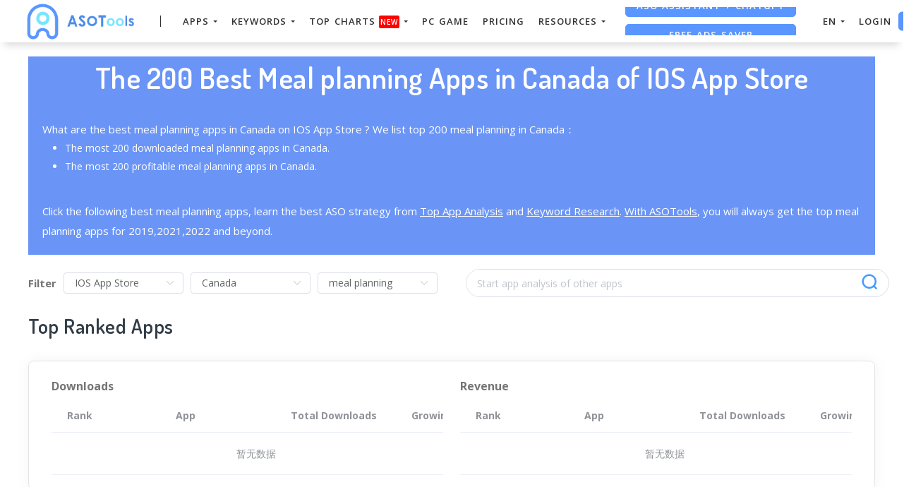

--- FILE ---
content_type: text/html; charset=UTF-8
request_url: https://asotools.io/best-apps/meal-planning/ios-app-store/canada
body_size: 21692
content:


<!DOCTYPE html>
<html lang="en-US">
<head>
    <meta charset="UTF-8">
    <meta http-equiv="X-UA-Compatible" content="IE=edge">
    <meta name="viewport" content="width=device-width, initial-scale=1, shrink-to-fit=no">
    <meta name="msapplication-TileImage" content="https://cdn.zbaseglobal.com/saasbox/product/icon/d1f1ae0b0f5a7b86479752581f418507.png">
    <link rel="shortcut icon" href="https://cdn.zbaseglobal.com/saasbox/product/icon/d1f1ae0b0f5a7b86479752581f418507.png" type="image/x-icon"/>
    <link rel="apple-touch-icon" href="https://cdn.zbaseglobal.com/saasbox/product/icon/d1f1ae0b0f5a7b86479752581f418507.png">
    <link rel="icon" href="https://cdn.zbaseglobal.com/saasbox/product/icon/d1f1ae0b0f5a7b86479752581f418507.png">
    <link rel="apple-touch-icon-precomposed" href="https://cdn.zbaseglobal.com/saasbox/product/icon/d1f1ae0b0f5a7b86479752581f418507.png">
    <link rel="canonical" href="https://asotools.io/best-apps/meal-planning/ios-app-store/canada">
            <!-- quora pixel基础像素埋点 -->
    <!-- DO NOT MODIFY -->
<!-- Quora Pixel Code (JS Helper) -->
<script>
!function(q,e,v,n,t,s){if(q.qp) return; n=q.qp=function(){n.qp?n.qp.apply(n,arguments):n.queue.push(arguments);}; n.queue=[];t=document.createElement(e);t.async=!0;t.src=v; s=document.getElementsByTagName(e)[0]; s.parentNode.insertBefore(t,s);}(window, 'script', 'https://a.quora.com/qevents.js');
qp('init', '658a180f3beb4d1d994dc4e060f76d85');
qp('track', 'ViewContent');
</script>
<noscript><img height="1" width="1" style="display:none" src="https://q.quora.com/_/ad/658a180f3beb4d1d994dc4e060f76d85/pixel?tag=ViewContent&noscript=1"/></noscript>
<!-- End of Quora Pixel Code -->
    
            <script type="text/javascript">
            var siteAddress = "https://asotools.io/";
            var domain = siteAddress.trim()
                .replace('http://', '')
                .replace('https://', '')
            if (domain.startsWith('www.')) {
                domain = domain.substring(4);
            }
            domain = domain.split('/')[0];
            domain = '.' + domain;
            var affCode = "5qjmqkdk";
            (
                function(){
                    var t=document.createElement("script");
                    t.type="text/javascript",
                    t.async=!0,
                    t.src='https://cdn.firstpromoter.com/fprom.js',
                    t.onload=t.onreadystatechange=function(){
                        var t=this.readyState;
                        if(!t||"complete"==t||"loaded"==t)
                            try
                            {
                                $FPROM.init(affCode,domain)
                            }catch(t) {}
                    };
                    var e=document.getElementsByTagName("script")[0];
                    e.parentNode.insertBefore(t,e)
                })();
        </script>
    
    <title>The 200 Best Meal planning Apps in Canada of IOS App Store(2022)</title>    <!-- css --><link rel='stylesheet' type='text/css' href='https://cdn.zbaseglobal.com/popup/css/popup-userinfo-1.7.0.css?v=1596875266'>    <meta name="csrf-param" content="_csrf">
    <meta name="csrf-token" content="dWFkOUNuSmcWEFF9Lwg5CR9QXGo0NnhfH0wJChoaLzMSEzNSOSd4FQ==">
    <meta name="description" content="Spot the 200 best Meal planning apps in Canada of IOS App Store. See who are the most downloaded Meal planning apps and who are the most profitable Meal planning apps.">
<meta name="keywords" content="best Meal planning app in Canada">
<link href="//static-global.zingfront.com/common/css/element-index-2.10.0.css" rel="stylesheet">
<link href="//static-global.zingfront.com/common/css/flag-icon-3.3.0.min.css" rel="stylesheet">
<link href="//static-global.zingfront.com/components/css/zingfront-1.6.0.9.min.css" rel="stylesheet">
<link href="https://zbase-global.zingfront.com/saasbox/assets/css/page.min.v1.css" rel="stylesheet">
<link href="https://zbase-global.zingfront.com/saasbox/assets/css/style.min.css" rel="stylesheet">
<script src="//static-global.zingfront.com/common/js/vue-2.6.10.min.js"></script>
<script src="//static-global.zingfront.com/common/js/element-index-2.10.0.js"></script>
<script src="//static-global.zingfront.com/components/js/zingfront-1.6.0.9.min.js"></script>
<script src="https://zbase-global.zingfront.com/saasbox/assets/js/jquery.min.js"></script>
<script src="//aeis.alicdn.com/sd/ncpc/nc.js?t=2015052012"></script>
<script src="https://zbase-global.zingfront.com/static/js/assets_zbase/jquery.min.js"></script>
<script src="//zbase-global.zingfront.com/static/js/ga-assets.js"></script>    <style>
        #saasbox-nav {
            position: fixed;
            z-index: 2000;
            height: 60px;
            min-height: 60px;
            background-color: #FFFFFF;
            border-color: #FFFFFF;
            top: 0;
            box-shadow: 0 10px 10px -6px rgba(0, 0, 0, 0.15);
        }
        #saasbox-nav .nav {
            flex-wrap: nowrap!important;
        }
        #saasbox-nav .nav-navbar .nav-item {
            white-space: nowrap;
        }
        #saasbox-nav .nav-height {
            line-height: inherit;
        }
        #saasbox-nav .nav-item > .nav-link {
            color: #303133;
            padding: 0;
            height: 100%;
            line-height: inherit;
            box-sizing: border-box;
            -webkit-transition: none;
            transition: none;
        }

        .nav-link:hover {
            color: #555;
        }

        .three_level_arrow {
            position: absolute;
            right: 1.25rem;
            /* top: 50%;
            margin-top: -2px; */
            font-style: normal;
            /* border: none; */
            opacity: 0.7;
            width: 5px;
            height: 5px;
            border-top: 1px solid rgba(117,117,117,0.8);
            border-right: 1px solid rgba(117,117,117,0.8);
            border-top-width: 1px !important;
            transform: rotate(45deg); 

        }
        #saasbox-nav .nav-item > .nav-link .arrow {
            border-top: 3px solid#303133;
            vertical-align: middle;
        }
        #saasbox-nav .nav-navbar .nav {
            display: none;
            max-height: calc(100vh - 100px);
            overflow-y: auto;
        }
        .nav-navbar .nav .nav-link {
            line-height: 40px;
            white-space: nowrap;
            overflow: hidden;
            text-overflow: ellipsis;
        }
        .vertical-align-middle {
            transform: translateY(-50%);
            position: relative;
            top: 50%;
        }
        .sbox-carousel .vertical-align-middle {
            transform: none !important;
            position: relative;
            top: 50%;
        }
        #saasbox-nav .navbar-brand img {
                        height: 87px;
                        max-height: 60px;
        }
        #saasbox-nav .nav>li>a:hover {
            background: none !important;
        }
        .layout-container {
            margin-top: 60px;
        }
        #saasbox_page_content .main-content>.container:first-child {
            margin-top: 3rem;
        }
        @media (min-width: 992px) {
            #saasbox-nav .nav-hover .nav-link {
                border-bottom: 2px solid transparent;
            }
            #saasbox-nav .nav-hover:hover .nav-link,#saasbox-nav .nav-actived .nav-link {
                border-bottom: 2px solid #303133;
            }
            #saasbox-nav .nav-height {
                height: 40px;
                line-height: 40px;
            }
        }
        nav.nav a.nav-link:hover {
            background: #f5f5f5;
        }
        .second_level:hover {
            background: #f5f5f5;
        }
        /* nav li:hover {
            background: #f5f5f5;
        } */

        nav.nav a.nav-link:hover+.nav {
            display: block!important;
        }

        #saasbox-nav .nav-navbar .nav-item .nav>li:hover>nav{
            display: block!important;
        }

        #saasbox-nav .nav-navbar .nav-item .nav>li>nav{
            display: none!important;
        }

        #saasbox-nav .nav-navbar .nav-item .nav{
            overflow:visible;
        }

        nav.nav.px-lg.py-lg-4::-webkit-scrollbar{
            width: 0.5px;
            height: 10px;
        }

        nav.nav.px-lg.py-lg-4::-webkit-scrollbar-thumb{
            /* background-color: #fff; */
            /* -webkit-border-radius: 0; */
            /* width: 3px; */
            height: 31px;
            background: gray;
            border-radius: 10px;
        }

        nav.nav a.nav-link+.nav {
            display: none!important;
        }

        #saasbox-nav .nav-navbar .nav-item:hover>.nav {
            display: block!important;
        }

        #saasbox-nav .nav-navbar .nav-item nav li a:hover+.nav {
            display: block!important;
        }

        #saasbox-nav .nav-navbar .nav-item nav li a+.nav {
            display: none!important;
        } 
        

        #saasbox-nav .nav-navbar .nav-item>.nav {
            display: none!important;
        }

        @media (max-width: 1280px) {
            .nav-right > li:last-child > .nav {
                right: -20px;
            }
        }
        @media (min-width: 991.98px) {
            .nav-carousel-mobile {
                display: none;
            }
        }
        .nav-carousel-mobile {
            position: absolute;
            right: 0px;
        }
        @media (max-width: 991.98px) {
            #saasbox-nav .nav-item {
                height: auto!important;
            }

            .nav-link {
                display: block;
                padding: 0.5rem 1rem;
            }
            #saasbox-nav .nav-item > .nav-link {
                color: rgba(117,117,117,0.8);
                height: inherit;
                line-height: inherit;
                padding: 0.5rem;
                margin: 0 !important;
            }
            #saasbox-nav .nav-hover:hover,#saasbox-nav .nav-type-button:hover {
                background: #f5f5f5; 
            }
            #saasbox-nav .nav-item:hover .nav-link{
                color: #555;
            }
            #saasbox-nav .nav-item > .nav-link .arrow {
                border-top: 3px solid rgba(117, 117, 117, 0.8);
            }

            #saasbox-nav .nav-type-button .vertical-align-middle {
                transform: inherit;
                position: inherit;
                top: inherit;
            }

            #saasbox-nav .nav-type-button .saasbox-btn {
                border: inherit !important;
                color: inherit !important;
                border-radius: inherit !important;
                padding: 0 !important;
                line-height: inherit !important;
                background-color: inherit !important;
            }

            #saasbox-nav .nav-type-icon > div {
                color: inherit !important;
            }

            #saasbox-nav .nav-type-icon > div > .arrow {
                border-top: 3px solid rgba(117, 117, 117, 0.8)!important;
            }
            #saasbox-nav .nav-item-carousel-pc {
                display: none;
            }
            #layout-footer .footer-logo {
                max-height: 50px;
            }
        }
        .navbar-toggler {
            margin-right: 0px;
        }
        .py-7 {
            padding-top: 1.25rem !important;
        }
        
        /* .footer {
            overflow: visible;
        } */
       
        .row.gap-y>[class*="col-"] {
            padding-top: 5px;
            padding-bottom: 0px;
        }
        #saasbox-nav .saasbox-btn-corner-ad {
            background-color: #FECC6D !important;
            display: inline-block;
            position: absolute;
            bottom: -6px;
            left: -6px;
            transform: scale(0.6);
            height: 25px;
            width: 25px;
            line-height: 25px;
            font-size: 14px;
            border-radius: 6px;
            color: white;
        }
        .sbox-carousel-hover {
            display:none;
            padding: 10px;
            width: 240px;
            border-radius: 5px;
            box-shadow: 0 0px 1px 1px #cccccc85;
            position: absolute;
            background: white;
            left:20px;
            line-height:1.5;
            white-space: normal;
            word-wrap: break-word;
        }
        .sbox-carousel-hover::before {
            content: '';
            position: absolute;
            z-index: 1;
            top: -5px;
            left: 30px;
            display: block;
            width: 0;
            height: 0;
            border: 5px solid #fff;
            border-top: 0;
            border-left-color: transparent;
            border-right-color: transparent;
        }
        .sbox-carousel-hover::after {
            content: '';
            position: absolute;
            top: -6px;
            left: 28px;
            display: block;
            width: 0;
            height: 0;
            border: 7px solid rgba(240, 240, 240, 0.5);
            border-top: 0;
            border-left-color: transparent;
            border-right-color: transparent;
        }
        .sbox-carousel-hover img {
            height:25px;
            width:25px;
        }
        .sbox-carousel-hover a {
            margin-left:10px;
            text-decoration: underline;
            font-size: 17px;
        }
        .sbox-nav-carousel-link-mobile {
            display:block;
            font-weight: 600;
            text-transform: uppercase;
            letter-spacing: 1px;
            font-size: 0.87em;
            word-spacing: 2px;
            padding-left: 1.125rem;
            padding-right: 1.125rem;
        }
        .sbox-carousel-hover p {
            font-size: 12px;
            line-height: 15px;
            margin-bottom: 0px;
            line-height:1.5;
        }
        .saasbox-container {
            width: 100% !important;
            max-width: 1344px;
            margin: 0 auto;
        }

        .fa {
            font-size: 16px;
            vertical-align: middle;
        }
        .footer .social-btn-container .vertical-align-middle {
            transform: inherit;
            position: inherit;
            top: inherit;
        }
        .footer .social-btn-container {
            /*margin-top: 15px;*/
            margin-bottom: 10px;
            font-weight: 600;
            width: fit-content;
            margin-left: auto;
            margin-right: auto;
        }
        .footer .social .fa {
            margin-top: -4px;
        }
        .nav-line {
            margin: 0 5px;
            border-top: 1px solid #e7e8ec;
        }

        .panel-second-level-menu {
            line-height: 40px;
            white-space: nowrap;
            overflow: hidden;
            text-overflow: ellipsis;
            text-transform: none;
            padding-top: 0.25rem;
            padding-bottom: 0.25rem;
            letter-spacing: .5px;
            font-size: .87em;
            word-spacing: 2px;
            padding-left: 1.125rem;
            padding-right: 1.125rem;
            display: block;
        }
        

        #saasbox-nav .nav-user-img {
            float: left;
            margin-right: 8px;
            width: 48px;
            height: 48px;
            font-size: 48px;
            color: rgba(117,117,117,0.8);
            border-radius: 50%;
        }
        .nav-user-info {
            float: left;
            line-height: 30px;
        }
        .nav-user-info p {
            margin-bottom: 0;
            overflow: hidden;
            text-overflow:ellipsis;
            white-space: nowrap;
        }
        #layout-footer {
            background-color: #fff;
        }
        #layout-footer .footer-logo {
                        height: 87px;
                        max-height: 100px;
        }
        #layout-footer h6 {
            color: #565656;
        }
        #layout-footer a {
            color: #777 !important;
        }
        #layout-footer p {
            color: #777;
        }
        #layout-footer .social-bordered a {
            border: 1px solid #777;
        }
        #layout-footer .dropup span {
            color: #777 !important;
        }
        #layout-footer .dropup a {
            color: #000 !important;
        }
        #layout-footer .social.social-bordered a {
            overflow: hidden;
        }
        #layout-footer .fa-discord {
            background: url("https://cdn.zbaseglobal.com/zbase/test/2021/discord-line.svg");
            position:relative;
            left: -33px;
            -webkit-filter:drop-shadow(32px 0 #777);
            filter:drop-shadow(32px 0 #777);
            background-size: 100% 100%;
            width: 32px;
            height: 32px;
        }
        #layout-footer .dropdown-menu {
            background-color: #FFF !important;
        }
        #layout-footer .dropup .dropdown-toggle {
            pointer-events: none;
        }
        .navbar-dark .navbar-toggler, .navbar-stick-dark.stick .navbar-toggler {
            color: #303133;
        }
        .navbar-light .navbar-toggler, .navbar-stick-light.stick .navbar-toggler {
            color: #303133;
        }
        .navbar-light .navbar-divider, .navbar-stick-light.stick .navbar-divider {
            background-color: #303133;
            opacity: 1;
        }
        .nav-user-profile {
            width: max-content;
        }
        .nav-user-info__name {
            overflow: hidden;
            text-overflow: ellipsis;
            white-space: nowrap;
            -webkit-box-orient: vertical;
            width: 100px;
        }
        .nav-user-info__plan {
            border: 1px solid;
            border-radius: 6px;
            text-align: center;
            width: max-content;
            padding: 0 8px;
        }
        .nav-user-plan-icon {
            vertical-align: sub;
            margin-left: 5px;
            whdth: 20px!important;
        }
        .bs-tooltip-bottom .arrow::before {
            border-bottom-color: #FFFFFF;
        }
        .bs-tooltip-bottom .tooltip-inner {
            color: #5A5A5A;
            background-color: #FFFFFF;
            box-shadow: 0 0 3px 3px #ddd;
        }

        .trigger {
            position: relative;
            text-align: center;
        }

        .popup-custom {
            position: absolute;
            left: 0;
            background: none;
            border-radius: 100px;
            width: 100%;
            top: 83px;
            display: none;
        }

        .popup-custom:before {
            content: "";
            width: 15px;
            height: 15px;
            transform: rotate(-45deg);
            background: #fff;
            position: absolute;
            box-shadow: 1px 4px 8px rgba(0, 0, 0, 0.5);
            z-index: -1;
            top: -2px;
            left: calc(50% - 10px);
        }

        .inner {
            background-color: #fff;
            border-radius: 5px;
            text-align: center;
            width: max-content;
            margin: 0 auto;
            padding: 0 20px;
            box-shadow: 2px 2px 8px rgba(0, 0, 0, 0.2);
        }
        html,body{
            height:auto
        }
        .site-statement {
            text-align: center;
            margin-bottom: -43px;
        }
        .site-statement hr {
            margin: 0px;
        }
        #layout-footer .site-statement p {
            font-size: 12px;
            margin-bottom: 0px;
            color: rgba(7,7,7,0.5);
        }
        #layout-footer .footer-content {
            margin-bottom: 15px;
        }
        .crisp-client {
            z-index: 1999;
        }

        .saasbox-footer-wrap  {
            display: flex;
            margin: 0 -16px;
            padding: 0 16px;
            column-gap: 10px;
        }
        
        .saasbox-footer-wrap .footer-left {
            width: 200px;
            flex-shrink: 0;
            display: flex;
            flex-direction: column;
            justify-content: space-between;
        }

        .saasbox-footer-wrap .footer-middle {
            display: grid;
            flex-grow: 1;
            width: 0;
            column-gap: 10px;
            grid-template-columns: repeat(4, max-content);
            justify-content: space-between;
        }



        @media screen and (max-width: 1080px) {
            .saasbox-footer-wrap .footer-middle {
                grid-template-columns: repeat(3, max-content);
            }
        }


        @media screen and (max-width: 920px){
            .saasbox-footer-wrap .footer-middle {
                grid-template-columns: repeat(2, max-content);
            }
        }


        @media screen and (max-width: 768px){
            .saasbox-footer-wrap .footer-middle {
                grid-template-columns: repeat(1, max-content);
            }

            .saasbox-footer-wrap {
                display: block;
            }
            .saasbox-footer-wrap .footer-left, .saasbox-footer-wrap .footer-middle {
                width: 100%;
            }
        }

        /* @media screen and (max-width: 576px){
            
            .saasbox-footer-wrap .footer-middle {
                grid-template-columns: repeat(1, max-content);
            }

            .saasbox-footer-wrap {
                display: block;
            }
            .saasbox-footer-wrap .footer-left, .saasbox-footer-wrap .footer-middle {
                width: 100%;
            }
 
        } */

        .saasbox-footer-wrap .footer-middle-item  .nav {
            max-width: 300px;
        }



            </style>

    <!-- Favicons -->
    <script async src='https://www.googletagmanager.com/gtag/js?id=UA-140648082-7'></script>
            <script>
                window.dataLayer = window.dataLayer || [];
                function gtag(){dataLayer.push(arguments);}
                gtag('js', new Date());
                gtag('config', 'UA-140648082-7');
            </script>    <script type="text/javascript">
    (function(c,l,a,r,i,t,y){
        c[a]=c[a]||function(){(c[a].q=c[a].q||[]).push(arguments)};
        t=l.createElement(r);t.async=1;t.src="https://www.clarity.ms/tag/"+i;
        y=l.getElementsByTagName(r)[0];y.parentNode.insertBefore(t,y);
    })(window, document, "clarity", "script", "h5rk5wx8k5");
</script></head>


<body class="">
<style>
    #saasbox-nav .saasbox-nav-banner {
        height: 40px !important;
        width: 100%;
        position: fixed;
        top: 60px;
        right: 0;
        left: 0;
        background: #5A96FF;
        z-index: 99999;
    }

    #saasbox-nav .saasbox-nav-banner .nav-banner-content {
        text-align: center;
        line-height: 40px;
        color: #FFFFFF;
    }

    #saasbox-nav .saasbox-nav-banner .nav-banner-close {
        float: right;
        margin-top: 11px;
        margin-right: 11px;
        cursor: pointer;
        color: #FFFFFF;
    }
    #saasbox-nav .nav-navbar .nav-item>.nav, .sbox-carousel-hover {
        z-index: 100000;
    }

    #saasboxNavBanner .nav-banner-close .nav-banner-tooltip {
        visibility: hidden;
        background-color: black;
        color: #fff;
        text-align: center;
        padding: 9px;
        border-radius: 5px;
        position: absolute;
        z-index: 1;
        font-size: 14px;
    }

    #saasboxNavBanner .nav-banner-close:hover .nav-banner-tooltip {
        visibility: visible;
    }

    #saasboxNavBanner .nav-banner-tooltip-bottom {
        top: 45px;
        bottom: auto;
        right: 6px;
    }

    nav.nav {
        right: -40px;
    }

    #saasboxNavBanner .nav-banner-tooltip-bottom::after {
        content: "";
        position: absolute;
        bottom: 100%;
        left: 50%;
        margin-left: 61px;
        border-width: 4px;
        border-style: solid;
        border-color: transparent transparent black transparent;
    }
    @media (min-width: 991.98px) {
        #saasbox-nav .nav-navbar .nav-item>.nav {
            display: none!important;
        }
        #saasbox-nav .nav-navbar .nav-item:hover>.nav {
            display: block!important;
        }
    }

    .over-navbar .navbar-toggler {
        display: block;
    }
    .over-navbar .navbar-mobile {
        -webkit-box-orient: vertical;
        -webkit-box-direction: normal;
        flex-direction: column;
        -webkit-box-align: start;
        align-items: flex-start;
        width: 300px;
        height: 100vh;
        position: fixed;
        top: 0;
        left: -300px;
        bottom: 0;
        padding: 20px;
        background-color: #fff;
        overflow-y: auto;
        overflow-x: hidden;
        -webkit-transition: left 0.3s ease;
        transition: left 0.3s ease;
        z-index: 1002; 
    }
    .over-navbar .nav-navbar .nav {
        position: static;
        visibility: visible;
        opacity: 1;
        -webkit-box-shadow: none;
        box-shadow: none;
        margin-left: 1.25rem;
        padding-top: 0;
        padding-bottom: 0;
        -webkit-transform: translate(0, 0);
        transform: translate(0, 0); 
    }
    .over-navbar .nav-height {
        height: auto!important;
        line-height: inherit!important;
    }
    .over-navbar .backdrop-navbar {
        display: block!important;
    }
    .over-navbar .nav-item-carousel-pc {
        display: none;
    }
    .over-navbar .nav-carousel-mobile {
        display: block;
    }
    .over-navbar .navbar-mobile > * {
        padding-top: 10px;
        padding-bottom: 10px; 
    }
    .over-navbar .nav-actived .nav-link {
        border: none!important;
    }
    .over-navbar .nav-item > .nav-link {
        color: rgba(117,117,117,0.8)!important;
        height: inherit!important;
        line-height: inherit!important;
        padding: 0.5rem!important;
        margin: 0 !important;
    }
    .over-navbar .nav-item:hover .nav-link {
        color: #555!important;
    }
    .over-navbar .nav-hover .nav-link {
        border: none!important;
    }
    .over-navbar .nav-hover:hover .nav-link,.over-navbar .nav-actived .nav-link {
        border: none!important;
    }
    .over-navbar .navbar-divider {
        display: block;
        height: 1px;
        width: 100%;
        margin: 1rem 0;
        padding: 0; 
    }
    .over-navbar .nav-navbar:not(.nav-inline) {
        -webkit-box-orient: vertical;
        -webkit-box-direction: normal;
        flex-direction: column;
        flex-wrap: nowrap;
        width: 100%; }
    .over-navbar .nav-navbar:not(.nav-inline) > .nav-item > .nav-link,
    .over-navbar .nav-navbar:not(.nav-inline) > .nav-link {
        min-height: inherit;
        line-height: inherit;
        padding-top: 0.75rem;
        padding-bottom: 0.75rem;
        font-size: 0.95rem;
        text-transform: none; 
    }
    .over-navbar .nav-navbar:not(.nav-inline) .arrow {
        float: right;
        margin-top: 12px;
        -webkit-transform: rotate(-90deg);
        transform: rotate(-90deg); 
    }
    .over-navbar .nav-navbar:not(.nav-inline) .nav-divider {
        display: none; 
    }
    .over-navbar .nav-navbar:not(.nav-inline) > .nav-item > .nav {
        display: none;
        border-left: 1px dashed rgba(0, 0, 0, 0.08); 
    }
    .over-navbar .nav-navbar:not(.nav-inline) > .nav-item > .nav::before {
        content: '';
        display: inline-block;
        position: absolute;
        top: 9px;
        left: -4px;
        bottom: 15px;
        border-left: 1px dashed rgba(0, 0, 0, 0.08);
        display: none; 
    }
    .over-navbar .nav-navbar .nav.columns-2, .over-navbar .nav-navbar .nav.columns-3 {
        -webkit-box-orient: vertical;
        -webkit-box-direction: normal;
        flex-direction: column;
        min-width: 100%; 
    }
    .over-navbar .nav-navbar .nav.columns-2 > .nav-link,
    .over-navbar .nav-navbar .nav.columns-2 > .nav-item, .over-navbar .nav-navbar .nav.columns-3 > .nav-link,
    .over-navbar .nav-navbar .nav.columns-3 > .nav-item {
        flex-basis: 100%; 
    }
    .over-navbar .nav-navbar .nav .nav-link {
        padding-top: 0.375rem;
        padding-bottom: 0.375rem;
        font-size: 0.875rem; 
    }
    .over-navbar .d-mobile-none {
        display: none !important; 
    }
    .over-navbar .d-mobile-block {
        display: block !important; 
    }
    .over-navbar .d-mobile-flex {
        display: -webkit-box !important;
        display: flex !important; 
    }
    .over-navbar .d-mobile-inline-flex {
        display: -webkit-inline-box !important;
        display: inline-flex !important; 
    }
    .over-navbar .d-mobile-inline-block {
        display: inline-block !important; 
    }
    .over-navbar .nav-item {
        height: auto!important;
    }
    .over-navbar .nav-hover:hover,.over-navbar .nav-type-button:hover {
        background: #f5f5f5; 
    }
    .over-navbar .nav-item:hover .nav-link{
        color: #555;
    }
    .over-navbar .nav-item > .nav-link .arrow {
        border-top: 3px solid rgba(117, 117, 117, 0.8)!important;
    }
    .over-navbar .nav-type-button .vertical-align-middle {
        transform: inherit;
        position: inherit;
        top: inherit;
    }
    .over-navbar .nav-type-button .saasbox-btn {
        border: inherit !important;
        color: inherit !important;
        border-radius: inherit !important;
        padding: 0 !important;
        line-height: inherit !important;
        background-color: inherit !important;
    }
    .over-navbar .nav-type-icon > div {
        color: inherit !important;
    }
    .over-navbar .nav-type-icon > div > .arrow {
        border-top: 3px solid rgba(117, 117, 117, 0.8)!important;
    }
</style>
<!-- Navbar -->
<nav id="saasbox-nav" class="navbar navbar-expand-lg navbar-light navbar-stick-dark">
    <div class="container saasbox-container">

        <div class="navbar-left">
            <button class="navbar-toggler" type="button">&#9776;</button>
            <a class="navbar-brand" href="/">
                <img class="logo-dark" src="https://cdn.zbaseglobal.com/saasbox/product/icon/a67ae7b958598a1c4c91df6750151a9e.png" alt="ASOTools logo">
                <img class="logo-light" src="https://cdn.zbaseglobal.com/saasbox/product/icon/a67ae7b958598a1c4c91df6750151a9e.png" alt="ASOTools logo">
            </a>
        </div>

        <section class="navbar-mobile">
                        <span class='navbar-divider d-mobile-none'></span>            <ul class="nav nav-navbar nav-height">
                <li class='nav-item'  style='height:40px;'>
        <span class='nav-link nav-type-text' style='margin-left: 15px; margin-right: 15px;;cursor: pointer;'>APPS <span class='arrow'></span></span>
        <nav class='nav'><li style='position: relative;' class='second_level'><a class='nav-link' href='/apps'>App Search</a></li><li style='position: relative;' class='second_level'><a class='nav-link' href='/online-apps'>New App</a></li><li style='position: relative;' class='second_level'><a class='nav-link' href='/market-segment'>Segmented Market Analysis</a></li></nav>
    </li><li class='nav-item'  style='height:40px;'>
        <span class='nav-link nav-type-text' style='margin-left: 5px; margin-right: 5px;;cursor: pointer;'>KEYWORDS <span class='arrow'></span></span>
        <nav class='nav'><li style='position: relative;' class='second_level'><a class='nav-link' href='/keywords-intelligence-expansion'>Search Keyword</a></li><li style='position: relative;' class='second_level'><a class='nav-link' href='/keywords'>Keyword SPY</a></li></nav>
    </li><li class='nav-item'  style='height:40px;'>
        <span class='nav-link nav-type-text' style='margin-left: 15px; margin-right: 15px;;cursor: pointer;'>TOP Charts<span style="margin-left:5px;background-color: red;border-radius: 2px;padding: 2px;font-size: 10px;color: #fff;">New</span> <span class='arrow'></span></span>
        <nav class='nav'><li style='position: relative;' class='second_level'><a class='nav-link' href='/top-charts/app-store'>Top App Store</a></li><li style='position: relative;' class='second_level'><a class='nav-link' href='/top-charts/google-play'>Top Google Play</a></li><li style='position: relative;' class='second_level'><a class='nav-link' href='/top-charts/downloads-revenue-ranking'>Top Revenue</a></li><li style='position: relative;' class='second_level'><a class='nav-link' href='/top-charts/pre-order-ranking'>Pre-order Ranking</a></li><li style='position: relative;' class='second_level'><a class='nav-link' href='/app-rankings-top-charts'>App Rankings</a></li><li style='position: relative;' class='second_level'><a class='nav-link' href='/top-charts/short-drama'>Short Drama<span style="margin-left:5px;background-color: red;border-radius: 2px;padding: 2px;font-size: 10px;color: #fff;">New</span></a></li><li style='position: relative;' class='second_level'><a class='nav-link' href='/top-charts/ai-charts'>AI Charts<span style="margin-left:5px;background-color: red;border-radius: 2px;padding: 2px;font-size: 10px;color: #fff;">New</span></a></li></nav>
    </li><li class='nav-item nav-hover'  style='height:40px;'>
        <a class='nav-link nav-type-text' href='/pc-game' style='margin-left: 5px; margin-right: 5px;'>PC Game</a>
        
    </li><li class='nav-item nav-hover'  style='height:40px;'>
        <a class='nav-link nav-type-text' href='/pricing' style='margin-left: 15px; margin-right: 15px;'>Pricing</a>
        
    </li><li class='nav-item'  style='height:40px;position: relative;'>
        <span class='nav-link nav-type-text' style='margin-left: 5px; margin-right: 5px;;cursor: pointer;'>RESOURCES <span class='arrow'></span></span>
        <nav class='nav px-lg py-lg-4' style='overflow-y: auto;position: absolute;transform: translate(50%);'><div style='display: inline-block;vertical-align: top;min-width:110px;'><nav style='padding: 0 4px;'><a class='panel-second-level-menu' style='border-bottom: 1px solid #e7e7e7;font-weight: bold;margin: auto;text-align: center;color:#555;min-width:110px;'>Guide</a><a  class='nav-link' style='margin: auto;text-align: center;' href='/en/guide/aso-guide'>App Keywords</a><a  class='nav-link' style='margin: auto;text-align: center;' href='/en/guide/how-to-use-app-downloads-app-revenue-data'>App Downloads</a><a  class='nav-link' style='margin: auto;text-align: center;' href='/en/guide/topcharts-guide'>Top Charts</a><a  class='nav-link' style='margin: auto;text-align: center;' href='/competitive-analysis'>Competitors</a><a  class='nav-link' style='margin: auto;text-align: center;' href='/en/affiliate-program'>Affiliate Program</a></nav></div><div style='display: inline-block;vertical-align: top;min-width:110px;'><nav style='padding: 0 4px;'><a class='panel-second-level-menu' style='border-bottom: 1px solid #e7e7e7;font-weight: bold;margin: auto;text-align: center;color:#555;min-width:110px;'>Blog</a><a  class='nav-link' style='margin: auto;text-align: center;' href='/blog/app-download-revenue-analysis-q1-2024'>Marketing</a><a  class='nav-link' style='margin: auto;text-align: center;' href='/blog/complete-guide-to-mobile-app-marketing'>Skills</a><a  class='nav-link' style='margin: auto;text-align: center;' href='/blog/iphone-app-icons'>User Case</a><a  class='nav-link' style='margin: auto;text-align: center;' href='/blog/top-10-download-apps-and-games-March-2024'>News</a><a  class='nav-link' style='margin: auto;text-align: center;' href='/blog'>More Blogs</a></nav></div><div style='display: inline-block;vertical-align: top;min-width:110px;'><nav style='padding: 0 4px;'><a class='panel-second-level-menu' style='border-bottom: 1px solid #e7e7e7;font-weight: bold;margin: auto;text-align: center;color:#555;min-width:110px;'>ASO tools</a><a  class='nav-link' style='margin: auto;text-align: center;' href='/free-aso-tools'>ToolBox</a><a  class='nav-link' style='margin: auto;text-align: center;' href='/free-aso-tools/key-metrics'>Extensions</a><a  class='nav-link' style='margin: auto;text-align: center;' href='/free-aso-tools/app-reviews-downloader'>App Reviews</a><a  class='nav-link' style='margin: auto;text-align: center;' href='/free-aso-tools/country-language-switcher'>Play Store</a></nav></div></nav>
    </li>            </ul>

            <ul class="nav nav-navbar nav-right ml-auto nav-height">
                <li class='nav-item nav-item-carousel-pc' style='height:40px;'>
            <div style='height:40px;overflow:hidden' data-sboxinterval=1 class='sbox-carousel'>
            <a class='nav-link nav-type-button' href='https://chrome.google.com/webstore/detail/denote-save-tiktok-facebo/okieokifcnnigcgceookjighhplbhcip?hl=en&utm_source=asotool' style='margin-left: 5px; margin-right: 5px;padding-top: 5px; padding-bottom: 5px;' target='_blank'><div class='saasbox-btn vertical-align-middle' style='border: 1px solid #5A96FF; color: #FFFFFF; border-radius: 5px; padding:8px 15px; line-height: 1; background-color: #5A96FF;;text-align:center;'  data-sboxurl="https://chrome.google.com/webstore/detail/denote-save-tiktok-facebo/okieokifcnnigcgceookjighhplbhcip?hl=en&utm_source=asotool" data-sboxtitle="Denote - Ads Saver" data-sboxsubtitle="Save ads from TikTok, Pinterest, Instagram and Facebook Ad Library." data-sboxicon="saasbox/product/icon/c68307fa5368f8e819d77ab0524453ea.png">Free Ads Saver</div></a><a class='nav-link nav-type-button' href='https://chrome.google.com/webstore/detail/best-aso-tools-for-google/doffdbedgdhbmffejikhlojkopaleian?utm_source=asotool' style='margin-left: 5px; margin-right: 5px;padding-top: 5px; padding-bottom: 5px;' target='_blank'><div class='saasbox-btn vertical-align-middle' style='border: 1px solid #5A96FF; color: #FFFFFF; border-radius: 5px; padding:8px 15px; line-height: 1; background-color: #5A96FF;;text-align:center;'  data-sboxurl="https://chrome.google.com/webstore/detail/best-aso-tools-for-google/doffdbedgdhbmffejikhlojkopaleian?utm_source=asotool" data-sboxtitle="Try our extension!" data-sboxsubtitle="Researching the hidden metrics of the Android app market." data-sboxicon="saasbox/product/icon/a3b12be668bfe03b6e30faadea7baf7b.png">Free ASO Tool</div></a><a class='nav-link nav-type-button' href='https://chrome.google.com/webstore/detail/aso-assistant-with-chatgp/oeamlppmgknmkhckfhimadakddhlmjhe?hl=en&authuser=0' style='margin-left: 5px; margin-right: 5px;padding-top: 5px; padding-bottom: 5px;' target='_blank'><div class='saasbox-btn vertical-align-middle' style='border: 1px solid #5A96FF; color: #FFFFFF; border-radius: 5px; padding:8px 15px; line-height: 1; background-color: #5A96FF;;text-align:center;'  data-sboxurl="https://chrome.google.com/webstore/detail/aso-assistant-with-chatgp/oeamlppmgknmkhckfhimadakddhlmjhe?hl=en&authuser=0" data-sboxtitle="Try our extension!" data-sboxsubtitle="Automation ASO tool with ChatGPT for Google Play" data-sboxicon="saasbox/product/icon/c6c8a5eef1b3a03f4881e00f388f869f.png">ASO Assistant + ChatGPT</div></a>
            
            </div>
            <div class='sbox-carousel-hover' style='top:50px;line-height: 1.5;'><img src='https://cdn.zbaseglobal.com/saasbox/product/icon/d1f1ae0b0f5a7b86479752581f418507.png'><a href='' target='_blank'></a><p>Free Analytics Tool for AliExpress and Shopify</p></div>
        </li><li class='nav-item'  style='height:40px;'>
        <span class='nav-link nav-type-text' style='margin-left: 15px; margin-right: 15px;;cursor: pointer;'>EN <span class='arrow'></span></span>
        <nav class='nav'><li style='position: relative;' class='second_level'><a class='nav-link' href='javascript:void(0);' onclick='switchLanguage("cn")'>中文（简体）</a></li><li style='position: relative;' class='second_level'><a class='nav-link' href='javascript:void(0);' onclick='switchLanguage("en")'>English</a></li></nav>
    </li>                <li class='nav-item nav-hover'  style='height:40px;'>
        <a class='nav-link nav-type-text' href='/user/login' style='margin-left: 5px; margin-right: 5px;'>Login</a>
        
    </li><li class='nav-item'  style='height:40px;'>
        <a class='nav-link nav-type-button' href='/user/register' style='margin-left: 5px; margin-right: 5px;'><div class='saasbox-btn vertical-align-middle' style='border: 1px solid #5A96FF; color: #FFFFFF; border-radius: 5px; padding:6px 15px; line-height: 1; background-color: #5A96FF;;' >Register</div></a>
        
    </li>            </ul>
        </section>
        <div class="nav-carousel-mobile"><div style='height:40px;overflow:hidden;' class='sbox-carousel' data-sboxinterval=1>
                <a class='sbox-nav-carousel-link-mobile' href='https://chrome.google.com/webstore/detail/denote-save-tiktok-facebo/okieokifcnnigcgceookjighhplbhcip?hl=en&utm_source=asotool' target='_blank' style='padding-top:5px;padding-bottom:5px;'><div class='saasbox-btn' style='position: relative;text-align: center;border: 1px solid #5A96FF;color: #FFFFFF;border-radius: 5px;line-height: 1;padding:8px 15px;background-color: #5A96FF;'  data-sboxurl="https://chrome.google.com/webstore/detail/denote-save-tiktok-facebo/okieokifcnnigcgceookjighhplbhcip?hl=en&utm_source=asotool" data-sboxtitle="Denote - Ads Saver" data-sboxsubtitle="Save ads from TikTok, Pinterest, Instagram and Facebook Ad Library." data-sboxicon="saasbox/product/icon/c68307fa5368f8e819d77ab0524453ea.png">Free Ads Saver</div></a><a class='sbox-nav-carousel-link-mobile' href='https://chrome.google.com/webstore/detail/best-aso-tools-for-google/doffdbedgdhbmffejikhlojkopaleian?utm_source=asotool' target='_blank' style='padding-top:5px;padding-bottom:5px;'><div class='saasbox-btn' style='position: relative;text-align: center;border: 1px solid #5A96FF;color: #FFFFFF;border-radius: 5px;line-height: 1;padding:8px 15px;background-color: #5A96FF;'  data-sboxurl="https://chrome.google.com/webstore/detail/best-aso-tools-for-google/doffdbedgdhbmffejikhlojkopaleian?utm_source=asotool" data-sboxtitle="Try our extension!" data-sboxsubtitle="Researching the hidden metrics of the Android app market." data-sboxicon="saasbox/product/icon/a3b12be668bfe03b6e30faadea7baf7b.png">Free ASO Tool</div></a><a class='sbox-nav-carousel-link-mobile' href='https://chrome.google.com/webstore/detail/aso-assistant-with-chatgp/oeamlppmgknmkhckfhimadakddhlmjhe?hl=en&authuser=0' target='_blank' style='padding-top:5px;padding-bottom:5px;'><div class='saasbox-btn' style='position: relative;text-align: center;border: 1px solid #5A96FF;color: #FFFFFF;border-radius: 5px;line-height: 1;padding:8px 15px;background-color: #5A96FF;'  data-sboxurl="https://chrome.google.com/webstore/detail/aso-assistant-with-chatgp/oeamlppmgknmkhckfhimadakddhlmjhe?hl=en&authuser=0" data-sboxtitle="Try our extension!" data-sboxsubtitle="Automation ASO tool with ChatGPT for Google Play" data-sboxicon="saasbox/product/icon/c6c8a5eef1b3a03f4881e00f388f869f.png">ASO Assistant + ChatGPT</div></a>
            </div></div>    </div>
    <div id="saasboxNavBanner" class="saasbox-nav-banner" style="display: none;"></div>
</nav>
<!-- /.navbar -->
<div class="layout-container" id="mainContent">
    <div id='app'></div>
<script>
    const temp = `<div style="padding: 20px 40px">
  <div style="background-color: #6a95f7;color: #FFFFFF;">
    <h1 style="font-weight: bold;color: #FFFFFF;text-align: center">
      The 200 Best {{toUpperCaseFirst(this.getKeywordName(keyword))}} Apps in {{this.getFullCountryEnglishName(this.country)}} of {{this.getFullPlatformName(this.platform)}}
    </h1>
    <div style="padding: 20px;">
      <div>
        What are the best {{this.getKeywordName(keyword)}} apps in {{this.getFullCountryEnglishName(this.country)}} on {{this.getFullPlatformName(this.platform)}} ? We list top 200 {{this.getKeywordName(keyword)}} in {{this.getFullCountryEnglishName(this.country)}}：
      </div>
      <ul style="margin-left: 20px">
        <li style="font-size: 14px;list-style: disc;margin-left: 12px">
          The most 200 downloaded {{this.getKeywordName(keyword)}} apps in {{this.getFullCountryEnglishName(this.country)}}.
        </li>
        <li style="font-size: 14px;list-style: disc;margin-left: 12px">
          The most 200 profitable {{this.getKeywordName(keyword)}} apps in {{this.getFullCountryEnglishName(this.country)}}.
        </li>
      </ul>
      <div style="padding-top: 20px;">
        Click the following best {{this.getKeywordName(keyword)}} apps, learn the best ASO strategy from <a target="_blank" :href="this.base_url + '/apps'" style="text-decoration: underline !important;color: #ffffff"> Top App Analysis</a> and  <a target="_blank" :href="this.base_url + '/keywords'" style="text-decoration: underline !important;color: #ffffff">Keyword Research</a>. <a target="_blank" :href="this.base_url" style="text-decoration: underline !important;color: #ffffff">With ASOTools</a>, you will always get the top {{this.getKeywordName(keyword)}} apps for 2019,2021,2022 and beyond.
      </div>
    </div>
  </div>
  <div style="margin-top: 20px;display: flex;align-items: center">
    <span style="font-weight: bold;">Filter</span>
    <span style="display: flex;align-items: center">
        <zf-select :type="'basic-select'" :name="'please choose'" :v-model="platform" :data="platform_options" @change="platformChange" style="margin-left: 10px">
        </zf-select>
        <zf-select :type="'basic-select'" :name="'please choose'" :v-model="country" :data="country_options" @change="countryChange" style="margin-left: 10px">
        </zf-select>
        <zf-select :type="'basic-search'" :name="'please choose'" :v-model="keyword" :data="keyword_options" @change="keywordChange" style="margin-left: 10px">
        </zf-select>
        <span style="padding-left: 40px"><zf-search v-model="input" type="basic-icon"  :dropDownType='null' :placeholder="'Start app analysis of other apps'" @search="(val) => {inputChange(val);}"></zf-search></span>
      </span>
  </div>
  <div>
    <h3 style="font-weight: bold;padding: 20px 0;">
      Top Ranked Apps
    </h3>
    <div style="display: flex;justify-content: space-around;" class="zf-contain-border">
      <div style="width: 48%">
        <div style="font-size: 16px;font-weight: bold">Downloads</div>
        <el-table fixed :data="download_apps" style="width: 100%" >
          <el-table-column prop="rank" label="Rank" type="index" width="80" align="center" >
          </el-table-column>
          <el-table-column  label="App" align="center" min-width="220">
            <template slot-scope="scope">
              <div style="display: flex;align-items: center;">
                <div style="width: 40px;height: 40px;min-width: 40px">
                  <img width="40" height="40"  :alt="scope.row.app_name" :src="scope.row.app_logo + '?x-oss-process=image/resize,w_40,h_40/format,webp'" style="width: 40px;height: 40px;border-radius: 6px;max-width: 130%">
                </div>
                <div style="overflow: hidden;white-space: nowrap;text-overflow: ellipsis;margin-left: 6px;cursor:pointer" @click='jumpDetail(scope.row)'>{{scope.row.app_name}}</div>
              </div>
            </template>
          </el-table-column>
          <el-table-column prop="value"  align="center" label="Total Downloads" width="200">
          </el-table-column>
          <el-table-column prop="growing"  align="center"  label="Growing">
            <template slot-scope="scope">
              <div>
                {{(Math.abs(scope.row.growing) * 100).toFixed(1) + '%'}}
                <i v-if="scope.row.growing < 0" class="el-icon-caret-bottom" style="margin-left: -4px;color: #61C60D"></i>
                <i v-if="scope.row.growing > 0" class="el-icon-caret-top" style="margin-left: -4px;color: #ea0909"></i>
              </div>
            </template>
          </el-table-column>
        </el-table>
      </div>
      <div style="width: 48%">
        <div style="font-size: 16px;font-weight: bold">Revenue</div>
        <el-table fixed :data="revenue_apps" style="width: 100%">
          <el-table-column prop="rank" label="Rank" type="index" width="80" align="center" >
          </el-table-column>
          <el-table-column  label="App" align="center" min-width="220">
            <template slot-scope="scope">
              <div style="display: flex;align-items: center;">
                <div style="width: 40px;height: 40px;min-width: 40px">
                  <img width="40" height="40" :alt="scope.row.app_name" :src="scope.row.app_logo + '?x-oss-process=image/resize,w_40,h_40/format,webp'" style="width: 40px;height: 40px;border-radius: 6px;max-width: 130%">
                </div>
                <div style="overflow: hidden;white-space: nowrap;text-overflow: ellipsis;margin-left: 6px;cursor:pointer" @click='jumpDetail(scope.row)'>{{scope.row.app_name}}</div>
              </div>
            </template>
          </el-table-column>
          <el-table-column prop="value"  align="center" label="Total Downloads" width="200">
          </el-table-column>
          <el-table-column prop="growing"  align="center"  label="Growing">
            <template slot-scope="scope">
              <div>
                {{(Math.abs(scope.row.growing) * 100).toFixed(1) + '%'}}
                <i v-if="scope.row.growing < 0" class="el-icon-caret-bottom" style="margin-left: -4px;color: #61C60D"></i>
                <i v-if="scope.row.growing > 0" class="el-icon-caret-top" style="margin-left: -4px;color: #ea0909"></i>
              </div>
            </template>
          </el-table-column>
        </el-table>
      </div>
    </div>

  </div>
</div>`;
    let data  = {
        platform: 1,
        country: 1,
        keyword: 1,
        input: '',
        all_platform_options: [
            {
                'label': 'IOS App Store',
                'value': 1,
            },
            {
                'label': 'Google Play',
                'value': 2,
            },
        ],
        platform_options: [],
        all_country_options : [
            {
                'label': 'United States',
                'icon': 'flag-icon flag-icon-us',
                'value': 1,
                'code': 'us'
            },
            {
                'label': 'Canada',
                'icon': 'flag-icon flag-icon-ca',
                'value': 3,
                'code': 'ca'
            },
            {
                'label': 'Mexico',
                'icon': 'flag-icon flag-icon-mx',
                'value': 30,
                'code': 'mx'
            },
            {
                'label': 'Brazil',
                'icon': 'flag-icon flag-icon-br',
                'value': 28,
                'code': 'br'
            },
            {
                'label': 'Chile',
                'icon': 'flag-icon flag-icon-cl',
                'value': 29,
                'code': 'cl'
            },
            {
                'label': 'Argentina',
                'icon': 'flag-icon flag-icon-ar',
                'value': 43,
                'code': 'ar'
            },
            {
                'label': 'Colombia',
                'icon': 'flag-icon flag-icon-co',
                'value': 44,
                'code': 'co'
            },
            {
                'label': 'China',
                'icon': 'flag-icon flag-icon-cn',
                'value': 4,
                'code': 'cn',
                'disabled': false
            },
            {
                'label': 'South Korea',
                'icon': 'flag-icon flag-icon-kr',
                'value': 8,
                'code': 'kr'
            },
            {
                'label': 'Japan',
                'icon': 'flag-icon flag-icon-jp',
                'value': 9,
                'code': 'jp'
            },
            {
                'label': 'Malaysia',
                'icon': 'flag-icon flag-icon-my',
                'value': 11,
                'code': 'my'
            },
            {
                'label': 'Singapore',
                'icon': 'flag-icon flag-icon-sg',
                'value': 12,
                'code': 'sg'
            },
            {
                'label': 'Indonesia',
                'icon': 'flag-icon flag-icon-id',
                'value': 14,
                'code': 'id'
            },
            {
                'label': 'Thailand',
                'icon': 'flag-icon flag-icon-th',
                'value': 15,
                'code': 'th'
            },
            {
                'label': 'Vietnam',
                'icon': 'flag-icon flag-icon-vn',
                'value': 16,
                'code': 'vn'
            },
            {
                'label': 'India',
                'icon': 'flag-icon flag-icon-in',
                'value': 17,
                'code': 'in'
            },
            {
                'label': 'Bahrain',
                'icon': 'flag-icon flag-icon-bh',
                'value': 21,
                'code': 'bh'
            },
            {
                'label': 'Qatar',
                'icon': 'flag-icon flag-icon-qa',
                'value': 22,
                'code': 'qa'
            },
            {
                'label': 'Azerbaijan',
                'icon': 'flag-icon flag-icon-az',
                'value': 23,
                'code': 'az'
            },
            {
                'label': 'Lebanon',
                'icon': 'flag-icon flag-icon-lb',
                'value': 24,
                'code': 'lb'
            },
            {
                'label': 'Kuwait',
                'icon': 'flag-icon flag-icon-kw',
                'value': 25,
                'code': 'kw'
            },
            {
                'label': 'Israel',
                'icon': 'flag-icon flag-icon-il',
                'value': 26,
                'code': 'il'
            },
            {
                'label': 'Philippines',
                'icon': 'flag-icon flag-icon-ph',
                'value': 37,
                'code': 'ph'
            },
            {
                'label': 'Saudi Arabia',
                'icon': 'flag-icon flag-icon-sa',
                'value': 38,
                'code': 'sa'
            },
            {
                'label': 'United Arab Emirates',
                'icon': 'flag-icon flag-icon-ae',
                'value': 39,
                'code': 'ae'
            },
            {
                'label': 'Pakistan',
                'icon': 'flag-icon flag-icon-pk',
                'value': 45,
                'code': 'pk'
            },
            {
                'label': 'Oman',
                'icon': 'flag-icon flag-icon-om',
                'value': 46,
                'code': 'om'
            },
            {
                'label': 'Taiwan',
                'icon': 'flag-icon flag-icon-tw',
                'value': 13,
                'code': 'tw'
            },
            {
                'label': 'Macao',
                'icon': 'flag-icon flag-icon-mo',
                'value': 19,
                'code': 'mo'
            },
            {
                'label': 'Hong Kong',
                'icon': 'flag-icon flag-icon-hk',
                'value': 20,
                'code': 'hk'
            },
            {
                'label': 'France',
                'icon': 'flag-icon flag-icon-fr',
                'value': 5,
                'code': 'fr'
            },
            {
                'label': 'Germany',
                'icon': 'flag-icon flag-icon-de',
                'value': 6,
                'code': 'de'
            },
            {
                'label': 'Italy',
                'icon': 'flag-icon flag-icon-it',
                'value': 7,
                'code': 'it'
            },
            {
                'label': 'Russian',
                'icon': 'flag-icon flag-icon-ru',
                'value': 10,
                'code': 'ru'
            },
            {
                'label': 'United Kingdom',
                'icon': 'flag-icon flag-icon-gb',
                'value': 18,
                'code': 'gb'
            },
            {
                'label': 'Spain',
                'icon': 'flag-icon flag-icon-es',
                'value': 32,
                'code': 'es'
            },
            {
                'label': 'Netherlands',
                'icon': 'flag-icon flag-icon-nl',
                'value': 33,
                'code': 'nl'
            },
            {
                'label': 'Norway',
                'icon': 'flag-icon flag-icon-no',
                'value': 34,
                'code': 'no'
            },
            {
                'label': 'Poland',
                'icon': 'flag-icon flag-icon-pl',
                'value': 35,
                'code': 'pl'
            },
            {
                'label': 'Portugal',
                'icon': 'flag-icon flag-icon-pt',
                'value': 36,
                'code': 'pt'
            },
            {
                'label': 'Turkey',
                'icon': 'flag-icon flag-icon-tr',
                'value': 31,
                'code': 'tr'
            },
            {
                'label': 'Egypt',
                'icon': 'flag-icon flag-icon-eg',
                'value': 27,
                'code': 'eg'
            },
            {
                'label': 'Kenya',
                'icon': 'flag-icon flag-icon-ke',
                'value': 40,
                'code': 'ke'
            },
            {
                'label': 'Nigeria',
                'icon': 'flag-icon flag-icon-ng',
                'value': 41,
                'code': 'ng'
            },
            {
                'label': 'Australia',
                'icon': 'flag-icon flag-icon-au',
                'value': 2,
                'code': 'au'
            },
            {
                'label': 'New Zealand',
                'icon': 'flag-icon flag-icon-nz',
                'value': 42,
                'code': 'nz'
            }
        ],
        country_options : [],
        all_keyword_options : [{'value':1,'label':'dating'},{'value':2,'label':'photo editing'},{'value':3,'label':'investment'},{'value':4,'label':'workout'},{'value':5,'label':'language learning'},{'value':6,'label':'apple watch'},{'value':7,'label':'hook up'},{'value':8,'label':'weight loss'},{'value':9,'label':'video editing'},{'value':10,'label':'instant money'},{'value':11,'label':'investing'},{'value':12,'label':'budgeting'},{'value':13,'label':'ipad'},{'value':14,'label':'editing'},{'value':15,'label':'cash advance'},{'value':16,'label':'fitness'},{'value':17,'label':'news'},{'value':18,'label':'stock'},{'value':19,'label':'drawing'},{'value':20,'label':'weather'},{'value':21,'label':'sugar daddy'},{'value':22,'label':'crypto'},{'value':23,'label':'budget'},{'value':24,'label':'money making'},{'value':25,'label':'running'},{'value':26,'label':'job'},{'value':27,'label':'weightlifting'},{'value':28,'label':'productivity'},{'value':29,'label':'paying'},{'value':30,'label':'streaming'},{'value':31,'label':'word'},{'value':32,'label':'travel'},{'value':33,'label':'Animation'},{'value':34,'label':'paid'},{'value':35,'label':'apartment'},{'value':36,'label':'tv'},{'value':37,'label':'game'},{'value':38,'label':'stuff selling'},{'value':39,'label':'hotel booking'},{'value':40,'label':'firestick'},{'value':41,'label':'music'},{'value':42,'label':'cash'},{'value':43,'label':'mac'},{'value':44,'label':'mental health'},{'value':45,'label':'porn'},{'value':46,'label':'meditation'},{'value':47,'label':'trading'},{'value':48,'label':'job search'},{'value':49,'label':'nutrition'},{'value':50,'label':'mobile banking'},{'value':51,'label':'selling'},{'value':52,'label':'finance'},{'value':53,'label':'cash back'},{'value':54,'label':'carplay'},{'value':55,'label':'loan'},{'value':56,'label':'pregnancy'},{'value':57,'label':'jailbroken firestick'},{'value':58,'label':'social media'},{'value':59,'label':'shoe'},{'value':60,'label':'collage'},{'value':61,'label':'hiking'},{'value':62,'label':'gambling'},{'value':63,'label':'sms'},{'value':64,'label':'betting'},{'value':65,'label':'survey'},{'value':66,'label':'rental'},{'value':67,'label':'kids learning'},{'value':68,'label':'note taking'},{'value':69,'label':'manga'},{'value':70,'label':'golf'},{'value':71,'label':'spanish learning'},{'value':72,'label':'sex'},{'value':73,'label':'brain game'},{'value':74,'label':'mindfulness'},{'value':75,'label':'payday loan'},{'value':76,'label':'organization'},{'value':77,'label':'biking'},{'value':78,'label':'stock trading'},{'value':79,'label':'stock news'},{'value':80,'label':'money loaning'},{'value':81,'label':'therapy'},{'value':82,'label':'food delivery'},{'value':83,'label':'filter'},{'value':84,'label':'widget'},{'value':85,'label':'car'},{'value':86,'label':'fishing'},{'value':87,'label':'credit'},{'value':88,'label':'sports betting'},{'value':89,'label':'clothes selling'},{'value':90,'label':'baby'},{'value':91,'label':'planner'},{'value':92,'label':'family tracking'},{'value':93,'label':'credit building'},{'value':94,'label':'exercise'},{'value':95,'label':'sexting'},{'value':96,'label':'clothing'},{'value':97,'label':'movie'},{'value':98,'label':'paying driving'},{'value':99,'label':'sleep tracking'},{'value':100,'label':'sleep'},{'value':101,'label':'yoga'},{'value':102,'label':'stocks buying'},{'value':103,'label':'call blocker'},{'value':104,'label':'oculus'},{'value':105,'label':'music making'},{'value':106,'label':'hotel'},{'value':107,'label':'sugar baby'},{'value':108,'label':'lg smart tv'},{'value':109,'label':'photo filter'},{'value':110,'label':'calendar'},{'value':111,'label':'tracking'},{'value':112,'label':'podcast'},{'value':113,'label':'toddlers'},{'value':114,'label':'kids math'},{'value':115,'label':'spy'},{'value':116,'label':'casino'},{'value':117,'label':'toddlers learning'},{'value':118,'label':'kids reading'},{'value':119,'label':'roku'},{'value':120,'label':'math'},{'value':121,'label':'iwatch'},{'value':122,'label':'drivers'},{'value':123,'label':'writing'},{'value':124,'label':'health'},{'value':125,'label':'wedding'},{'value':126,'label':'time'},{'value':127,'label':'interior'},{'value':128,'label':'coupon'},{'value':129,'label':'galaxy watch 4'},{'value':130,'label':'money saving'},{'value':131,'label':'gig'},{'value':132,'label':'shopify'},{'value':133,'label':'astrology'},{'value':134,'label':'used'},{'value':135,'label':'german learning'},{'value':136,'label':'shopping'},{'value':137,'label':'buy'},{'value':138,'label':'hidden'},{'value':139,'label':'one'},{'value':140,'label':'meeting people'},{'value':141,'label':'reading'},{'value':142,'label':'credit monitoring'},{'value':143,'label':'tax'},{'value':144,'label':'to'},{'value':145,'label':'money transfer'},{'value':146,'label':'lidar'},{'value':147,'label':'language'},{'value':148,'label':'home'},{'value':149,'label':'threesome'},{'value':150,'label':'wear'},{'value':151,'label':'gay'},{'value':152,'label':'vr'},{'value':153,'label':'coloring'},{'value':154,'label':'delivery'},{'value':155,'label':'financial'},{'value':156,'label':'hunting'},{'value':157,'label':'youtube'},{'value':158,'label':'payment'},{'value':159,'label':'clothes shopping'},{'value':160,'label':'messaging'},{'value':161,'label':'car rental'},{'value':162,'label':'keto'},{'value':163,'label':'book'},{'value':164,'label':'food'},{'value':165,'label':'diet'},{'value':166,'label':'college students'},{'value':167,'label':'schools'},{'value':168,'label':'japanese learning'},{'value':169,'label':'chromebook'},{'value':170,'label':'adhd'},{'value':171,'label':'sneaker'},{'value':172,'label':'friends making'},{'value':173,'label':'ghost hunting'},{'value':174,'label':'art'},{'value':175,'label':'payday'},{'value':176,'label':'korean learning'},{'value':177,'label':'house hunting'},{'value':178,'label':'design'},{'value':179,'label':'jailbreak'},{'value':180,'label':'guitar'},{'value':181,'label':'anxiety'},{'value':182,'label':'linux'},{'value':183,'label':'road'},{'value':184,'label':'bible'},{'value':185,'label':'poker'},{'value':186,'label':'graphic design'},{'value':187,'label':'texting'},{'value':188,'label':'fantasy football'},{'value':189,'label':'digital art'},{'value':190,'label':'fasting'},{'value':191,'label':'coding'},{'value':192,'label':'cooking'},{'value':193,'label':'photoshop'},{'value':194,'label':'scheduling'},{'value':195,'label':'movie maker'},{'value':196,'label':'deepfake'},{'value':197,'label':'boating'},{'value':198,'label':'rv'},{'value':199,'label':'cash transfer'},{'value':200,'label':'adult'},{'value':201,'label':'board game'},{'value':202,'label':'tesla'},{'value':203,'label':'real estate'},{'value':204,'label':'investments'},{'value':205,'label':'flight'},{'value':206,'label':'chat room'},{'value':207,'label':'money'},{'value':208,'label':'puzzle'},{'value':209,'label':'email'},{'value':210,'label':'google'},{'value':211,'label':'cashback'},{'value':212,'label':'photo'},{'value':213,'label':'plant'},{'value':214,'label':'christian'},{'value':215,'label':'kodi'},{'value':216,'label':'t shirts design'},{'value':217,'label':'self care'},{'value':218,'label':'recipe'},{'value':219,'label':'youtube videos to mp3 converting'},{'value':220,'label':'sportsbook'},{'value':221,'label':'educational'},{'value':222,'label':'fast food'},{'value':223,'label':'vibrating'},{'value':224,'label':'side hustle'},{'value':225,'label':'selfie editing'},{'value':226,'label':'getting laid'},{'value':227,'label':'swinger'},{'value':228,'label':'resale'},{'value':229,'label':'audiobook'},{'value':230,'label':'buy and sell'},{'value':231,'label':'sports gambling'},{'value':232,'label':'to do'},{'value':233,'label':'offline music'},{'value':234,'label':'windows'},{'value':235,'label':'driving'},{'value':236,'label':'background removing'},{'value':237,'label':'mobile trading'},{'value':238,'label':'devotional'},{'value':239,'label':'root'},{'value':240,'label':'trivia'},{'value':241,'label':'preschoolers educational'},{'value':242,'label':'apk'},{'value':243,'label':'music production'},{'value':244,'label':'bike riding'},{'value':245,'label':'conservative news'},{'value':246,'label':'preschool learning'},{'value':247,'label':'texting from computer'},{'value':248,'label':'instagram stories'},{'value':249,'label':'foreign'},{'value':250,'label':'puzzle game'},{'value':251,'label':'fitbit'},{'value':252,'label':'vocabulary'},{'value':253,'label':'apps hiding'},{'value':254,'label':'goal tracking'},{'value':255,'label':'reward'},{'value':256,'label':'saving'},{'value':257,'label':'playing with friends'},{'value':258,'label':'cheating spouse'},{'value':259,'label':'french learning'},{'value':260,'label':'drinking game'},{'value':261,'label':'period tracking'},{'value':262,'label':'furniture selling'},{'value':263,'label':'indoor cycling'},{'value':264,'label':'edit'},{'value':265,'label':'translation'},{'value':266,'label':'learning'},{'value':267,'label':'vacation rental'},{'value':268,'label':'youtube download'},{'value':269,'label':'camping'},{'value':270,'label':'affirmation'},{'value':271,'label':'cycling'},{'value':272,'label':'kids coding'},{'value':273,'label':'personal training'},{'value':274,'label':'piano learning'},{'value':275,'label':'karaoke'},{'value':276,'label':'online shopping'},{'value':277,'label':'4 year olds educational'},{'value':278,'label':'discounts'},{'value':279,'label':'multiplication'},{'value':280,'label':'dogecoin buying'},{'value':281,'label':'learn to read'},{'value':282,'label':'parental control'},{'value':283,'label':'toddlers educational'},{'value':284,'label':'videos creating'},{'value':285,'label':'meet up'},{'value':286,'label':'security camera'},{'value':287,'label':'walking'},{'value':288,'label':'depression'},{'value':289,'label':'study'},{'value':290,'label':'microsoft teams'},{'value':291,'label':'nft'},{'value':292,'label':'music downloader'},{'value':293,'label':'instagram posts'},{'value':294,'label':'car buying'},{'value':295,'label':'health tracking'},{'value':296,'label':'deals'},{'value':297,'label':'wellness'},{'value':298,'label':'watch'},{'value':299,'label':'discount shopping'},{'value':300,'label':'personal trainers'},{'value':301,'label':'hunting time'},{'value':302,'label':'planning'},{'value':303,'label':'sports'},{'value':304,'label':'cheating'},{'value':305,'label':'house rental'},{'value':306,'label':'finding friends'},{'value':307,'label':'teachers'},{'value':308,'label':'pricing'},{'value':309,'label':'day trading'},{'value':310,'label':'rideshare'},{'value':311,'label':'storing photos'},{'value':312,'label':'vpn'},{'value':313,'label':'money borrowing'},{'value':314,'label':'mp3 music downloader'},{'value':315,'label':'employee engagement'},{'value':316,'label':'random chat'},{'value':317,'label':'relaxation'},{'value':318,'label':'download'},{'value':319,'label':'zoom'},{'value':320,'label':'chess'},{'value':321,'label':'weight gaining'},{'value':322,'label':'camera'},{'value':323,'label':'wallpaper'},{'value':324,'label':'kindergarten reading'},{'value':325,'label':'piano'},{'value':326,'label':'preschool'},{'value':327,'label':'food tracking'},{'value':328,'label':'car selling'},{'value':329,'label':'multiplayer'},{'value':330,'label':'kids educational'},{'value':331,'label':'firestick sports'},{'value':332,'label':'guitar learning'},{'value':333,'label':'instagram'},{'value':334,'label':'face editing'},{'value':335,'label':'horoscope'},{'value':336,'label':'making edits'},{'value':337,'label':'cbt'},{'value':338,'label':'period'},{'value':339,'label':'chat'},{'value':340,'label':'algebra'},{'value':341,'label':'students'},{'value':342,'label':'lifting'},{'value':343,'label':'teams'},{'value':344,'label':'tethering'},{'value':345,'label':'slack'},{'value':346,'label':'brain training'},{'value':347,'label':'meme'},{'value':348,'label':'affair'},{'value':349,'label':'3rd'},{'value':350,'label':'pay later'},{'value':351,'label':'meal planning'},{'value':352,'label':'coin'},{'value':353,'label':'meeting'},{'value':354,'label':'bingo'},{'value':355,'label':'realtor'},{'value':356,'label':'english learning'},{'value':357,'label':'business'},{'value':358,'label':'location'},{'value':359,'label':'sober'},{'value':360,'label':'organizing'},{'value':361,'label':'ar'},{'value':362,'label':'plant id'},{'value':363,'label':'financial planning'},{'value':364,'label':'journal'},{'value':365,'label':'offline'},{'value':366,'label':'personal finance'},{'value':367,'label':'mobile'},{'value':368,'label':'secret texting'},{'value':369,'label':'fashion'},{'value':370,'label':'pc'},{'value':371,'label':'chess learning'},{'value':372,'label':'phonics'},{'value':373,'label':'store'},{'value':374,'label':'preschoolers'},{'value':375,'label':'investor'},{'value':376,'label':'instant cash'},{'value':377,'label':'fonts for'},{'value':378,'label':'speech therapy'},{'value':379,'label':'medical'},{'value':380,'label':'money lending'},{'value':381,'label':'gym'},{'value':382,'label':'todo'},{'value':383,'label':'rebate'},{'value':384,'label':'selfie'},{'value':385,'label':'credit score'},{'value':386,'label':'escape room'},{'value':387,'label':'mp3 downloader'},{'value':388,'label':'microsoft'},{'value':389,'label':'card game'},{'value':390,'label':'spin'},{'value':391,'label':'house'},{'value':392,'label':'marketplace'},{'value':393,'label':'kindergarten math'},{'value':394,'label':'tether'},{'value':395,'label':'kids phone monitoring'},{'value':396,'label':'calorie counting'},{'value':397,'label':'moving'},{'value':398,'label':'gardening'},{'value':399,'label':'bloggers'},{'value':400,'label':'firestick movie'},{'value':401,'label':'ubuntu'},{'value':402,'label':'scholarship'},{'value':403,'label':'small business'},{'value':404,'label':'fire stick'},{'value':405,'label':'tiktok'},{'value':406,'label':'bike'},{'value':407,'label':'video'},{'value':408,'label':'windows 10'},{'value':409,'label':'journaling'},{'value':410,'label':'macos'},{'value':411,'label':'ghost'},{'value':412,'label':'face'},{'value':413,'label':'bitcoin'},{'value':414,'label':'Comics'},{'value':415,'label':'Parenting'},{'value':416,'label':'Racing'},{'value':417,'label':'Libraries'},{'value':418,'label':'Lifestyle'},{'value':419,'label':'word game'},{'value':420,'label':'squid game'},{'value':421,'label':'sex game'},{'value':422,'label':'adult game'},{'value':423,'label':'pogo game'},{'value':424,'label':'family game'},{'value':425,'label':'adults word game'},{'value':426,'label':'bookworm game'},{'value':427,'label':'set game'},{'value':428,'label':'mystery game'},{'value':429,'label':'hunting game'},{'value':430,'label':'sex video game'},{'value':431,'label':'party game'},{'value':432,'label':'spiderman game'},{'value':433,'label':'road trip game'},{'value':434,'label':'couples game'},{'value':435,'label':'frozen game'},{'value':436,'label':'dinosaur game'},{'value':437,'label':'family game night'},{'value':438,'label':'imessage game'},{'value':439,'label':'sexy game'},{'value':440,'label':'baseball game'},{'value':441,'label':'fun game to play with friends'},{'value':442,'label':'matching game'},{'value':443,'label':'bowling game'},{'value':444,'label':'christmas game'},{'value':445,'label':'multiplication game'},{'value':446,'label':'relaxing game'},{'value':447,'label':'game hack'},{'value':448,'label':'lego game'},{'value':449,'label':'line game'},{'value':450,'label':'cooking game'},{'value':451,'label':'anime game'},{'value':452,'label':'food game'},{'value':453,'label':'seniors game'},{'value':454,'label':'storyline game'},{'value':455,'label':'war game'},{'value':456,'label':'pool game'},{'value':457,'label':'stress relieving game'},{'value':458,'label':'gay game'},{'value':459,'label':'adventure game'},{'value':460,'label':'boxing game'},{'value':461,'label':'spongebob game'},{'value':462,'label':'calming game'},{'value':463,'label':'farm game'},{'value':464,'label':'fun family game'},{'value':465,'label':'hidden object game'},{'value':466,'label':'pregnant game'},{'value':467,'label':'fitness game'},{'value':468,'label':'squid game games'},{'value':469,'label':'building game'},{'value':470,'label':'mindless game'},{'value':471,'label':'cat game'},{'value':472,'label':'nook game'},{'value':473,'label':'match game'},{'value':474,'label':'physics game'},{'value':475,'label':'2 person'},{'value':476,'label':'funniest game'},{'value':477,'label':'social game'},{'value':478,'label':'fun party game'},{'value':479,'label':'idle game'},{'value':480,'label':'village game'},{'value':481,'label':'monster truck game'},{'value':482,'label':'teens game'},{'value':483,'label':'monkey game'},{'value':484,'label':'logic game'},{'value':485,'label':'adult sex game'},{'value':486,'label':'sniper game'},{'value':487,'label':'nudity game'},{'value':488,'label':'princess game'},{'value':489,'label':'black game'},{'value':490,'label':'fun adult game'},{'value':491,'label':'stickman game'},{'value':492,'label':'puppy game'}],
        keyword_options : [],
        download_apps: [],
        revenue_apps: [],
        data: {"already_exist_params":{"IOS App Store":["us","au","us","au","ca","cn","fr","de","it","kr"]},"country":"Canada","platform":"IOS App Store","category":"meal planning","data":[]},
        base_url: 'https://asotools.io'
    }
    let vm = Vue.extend({
        template: temp,
        data: function () {
            return data;
        },
        methods : {
            jumpDetail (row) {
                let url = this.base_url + "/app-detail/" + row.app_id + "?platform=" + this.platform + "&country=" + this.getCountryCode(this.country);
                window.open(url);
            },
            inputChange (value) {
                window.open(this.base_url + '/apps?country=' + this.country + '&platform=' + this.platform + '&q=' + value + '&utm_source=seo_best_apps_search');
            },
            keywordChange (value,label) {
                let url = this.base_url + '/best-apps/' + this.replaceSpace(label) + '/' + this.replaceSpace(this.getFullPlatformName(this.platform)) + '/' + this.replaceSpace(this.getFullCountryEnglishName(this.country));
                window.open(url.toLowerCase());
            },
            platformChange (value,label) {
                let url = this.base_url + '/best-apps/' + this.replaceSpace(this.getKeywordName(this.keyword)) + '/' + this.replaceSpace(label) + '/' + this.replaceSpace(this.getFullCountryEnglishName(this.country));
                window.open(url.toLowerCase());
            },
            countryChange (value,label) {
                let url = this.base_url + '/best-apps/' + this.replaceSpace(this.getKeywordName(this.keyword)) + '/' + this.replaceSpace(this.getFullPlatformName(this.platform)) + '/' + this.replaceSpace(label);
                window.open(url.toLowerCase());
            },
            initPlatformOptions () {
                let already_exist_params = this.data['already_exist_params'];
                for (const platform_option of this.all_platform_options) {
                    if (already_exist_params[platform_option.label]) {
                        this.platform_options.push(platform_option);
                    }
                }
            },
            initCountryOptions () {
                let already_exist_params = this.data['already_exist_params'];
                let support_countries = already_exist_params[this.getFullPlatformName(this.platform)];
                for (const country_option of this.all_country_options) {
                    if (support_countries.indexOf(country_option.code) !== -1) {
                        this.country_options.push(country_option);
                    }
                }
            },
            getFullPlatformName (platform_value) {
                for (const platform_option of this.platform_options) {
                    if (platform_option.value == platform_value) {
                        return platform_option.label;
                    }
                }
            },
            getFullCountryEnglishName (country_value) {
                for (const country_option of this.country_options) {
                    if (country_option.value == country_value) {
                        return country_option.label;
                    }
                }
            },
            getKeywordName (keyword_value) {
                for (const keyword_option of this.keyword_options) {
                    if (keyword_option.value == keyword_value) {
                        return keyword_option.label;
                    }
                }
            },
            getKeywordValue (keyword) {
                for (const keyword_option of this.keyword_options) {
                    if (keyword_option.label == keyword) {
                        return keyword_option.value;
                    }
                }
            },
            getCountryValue (country_code) {
                for (const country_option of this.country_options) {
                    if (country_option.label == country_code) {
                        return country_option.value;
                    }
                }
            },
            getCountryCode (country_value) {
                for (const country_option of this.country_options) {
                    if (country_option.value == country_value) {
                        return country_option.code;
                    }
                }
            },
            getPlatformValue (platform) {
                for (const platform_option of this.platform_options) {
                    if (platform_option.label === platform) {
                        return platform_option.value;
                    }
                }
            },
            initFilterList () {
                this.keyword_options = this.all_keyword_options;
                this.initPlatformOptions();
                this.initCountryOptions();
            },
            toUpperCaseFirst (str) {
                return str.slice(0,1).toUpperCase() + str.slice(1).toLowerCase();
            },
            replaceSpace (value) {
                return value.replaceAll(' ', '-');
            },

        },
        created () {
            this.initFilterList();
            this.platform = this.getPlatformValue(this.data.platform);
            this.country = this.getCountryValue(this.data.country);
            this.keyword = this.getKeywordValue(this.data.category);
            this.download_apps = this.data.data.download;
            this.revenue_apps = this.data.data.revenue;
        },
    });
    new vm().$mount('#app')
</script>
</div>
<style>
    #pay_unpaid_invoice {
        z-index: 2000;
        border-radius: 8px;
        width: 380px;
        height: auto;
        /*height: 200px;*/
        top: 80px;
        right: 20px;
        background-repeat: no-repeat;
        background-position: 5px 5px;
        animation: slip_left_in;
        animation-duration: 1.5s;
        display: flex;
        flex-direction: row;
        padding: 14px 26px 14px 13px;
        box-sizing: border-box;
        border: 1px solid #ebeef5;
        position: fixed;
        background-color: #fff;
        box-shadow: 0 2px 12px 0 rgb(0 0 0 / 10%);
        transition: opacity .3s, transform .3s, left .3s, right .3s, top .4s, bottom .3s;
        overflow: hidden;
    }

    @keyframes slip_left_in {
        0% {
            right: -380px;
            top: 80px;
        }
        100% {
            right: 20px;
            top: 80px;
        }
    }

    #pay_lasted_invoice_button {
        border-radius: 5px;
        border: none;
        color: white;
        width: 100px;
        background-color: #67c23a;
        margin-left: 50px;
        margin-top: 7px;
        height: 28px;
        line-height: 1;
    }

    #cancel_pay_invoice_button {
        border-radius: 5px;
        border: none;
        color: white;
        width: 100px;
        background-color: #F56C6C;
        margin-left: 100px;
        margin-top: 7px;
        height: 28px;
        line-height: 1;
    }

    #pay_invoice {
        display: flex;
    }

    #pay_invoice_left_top {
        width: 20%;
        margin-left: 15px;
        margin-top: 5px;
    }

    #pay_invoice_right_top {
        display: flex;
        flex-direction: column;
        width: 70%;
        margin-top: 5px;
    }

    #pay_invoice_button {
        width: 100%;
        /*border-top-style: solid;*/
        /*border-top-color: #dadce0;*/
    }

    #pay_lastest_success {
        /*background-color: cornflowerblue;*/
    }

    #pay_invoice_close:hover {
        background: #f4f4f4;
        background-image: -webkit-linear-gradient(top, #f4f4f4, white);
        background-image: -moz-linear-gradient(top, #f4f4f4, white);
        background-image: -ms-linear-gradient(top, #f4f4f4, white);
        background-image: -o-linear-gradient(top, #f4f4f4, white);
        background-image: linear-gradient(to bottom, #f4f4f4, white);
        text-decoration: none;
    }

</style>
<script>
    // 跳转到未完成的支付页面
    function jumpToInvoice() {
        // 初始化用户
        var user_info = {
            'id': '',
            'email': '',
            'registered_at': ''
        };
        var user_action = {
            'user_action': 12,
            'action_type': 1,
            'user_info': user_info
        };
        // $('#pay_unpaid_invoice').css('display','none');
        $.ajax({
            type: "POST",
            url: "/user/default/save-renew-popup-action",
            async: true,
            data: {
                'user_action': user_action,
                'product_mark': ''
            },
            success(res) {
                if (res.code == 100000) {
                    window.open("");
                }
            }
        });
    }

    // 点击取消，不再弹出支付页面
    function cancelJumpPayInvoice() {
        $('#pay_unpaid_invoice').css('display', 'none');
        // 初始化用户
        var user_info = {
            'id': '',
            'email': '',
            'registered_at': ''
        };
        var user_action = {
            'user_action': 14,
            'action_type': 1,
            'user_info': user_info
        };
        // $('#pay_unpaid_invoice').css('display','none');
        $.ajax({
            type: "POST",
            url: "/user/default/save-renew-popup-action",
            async: true,
            data: {
                'user_action': user_action,
                'product_mark': ''
            },
            success(res) {
            }
        });
        // 关闭弹窗之后写入用户行为数据，是否需要异步写入
        // user_action = 11 弹窗弹出 12 点击订阅，13 取消订阅 14 关闭弹窗
    }

    // 点击取消订阅
    function cancelUserPayInvoice() {
        // 初始化用户
        var user_info = {
            'id': '',
            'email': '',
            'registered_at': ''
        };
        var user_action = {
            'user_action': 13,
            'action_type': 1,
            'user_info': user_info
        };
        $.ajax({
            type: "POST",
            url: "/pay/default/cancel-old-sub",
            async: true,
            data: {
                "stripe_sub": '',
            },
            success(res) {
                if (res.code == 100000) {
                    $.ajax({
                        type: "POST",
                        url: "/user/default/save-renew-popup-action",
                        async: true,
                        data: {
                            'user_action': user_action,
                            'product_mark': ''
                        },
                        success(res) {
                            if (res.code == 100000) {
                                // 将弹窗关闭
                                $('#pay_unpaid_invoice').css('display', 'none');
                            }
                        }
                    });
                } else {
                    $('#cancelUserPayInvoiceTipId').css('display','block');
                    document.getElementById('cancelUserPayInvoiceTipId').innerHTML = res.message
                }
            }
        });
    }
</script>

                <div id="g_id_onload"
            data-client_id="1057274238738-vvpfkfe38uuepi792ddbpqism8nichj4.apps.googleusercontent.com"
            data-context="signin"
            data-callback="handleCredentialResponse">
        </div>
        <script src="https://accounts.google.com/gsi/client" async defer></script>
    <script>
    // 新版谷歌登录callback函数 拼接GA分析参数
    function handleCredentialResponse(res) {
        let ga_cid = getGACid();
        let data = {ga_cid: ga_cid};
        let state = btoa(encodeURIComponent(JSON.stringify(data)));
        $.ajax({
                type: "POST",
                url: "/user/default/new-google-callback",
                async: true,
                data: {
                    "JWT": res,
                    "state": state
                },
                success(res) {
                    if (res.code == 100000) {
                        // 向quora pixel同步用户注册事件
                        if (res.data.is_register) {
                            if (typeof qp === "function") {
                                qp('track', 'CompleteRegistration');
                            }
                            // 向ga发送谷歌注册事件
                            if (typeof gtag === "function") {
                                gtag('event', 'google_register', {
                                    'event_category': 'google_register',
                                    'label': 'google_register_label',
                                    'method': 'Google'
                                });
                            }
                        }
                        // 向ga发送谷歌登录事件
                        if (typeof gtag === "function") {
                            gtag('event', 'google_login', {
                                'event_category': 'google_login',
                                'label': 'google_login_label',
                                'method': 'Google'
                            });
                        }

                        if(res.data && res.data.url && res.data.url != "/"){
                            window.location.href = res.data.url;
                        } else {
                            window.location.reload();
                        }
                    } else {
                        if (res.data && res.data.url) {
                            window.location.href = res.data.url;
                        } else {
                            window.location.href = '/user/login';
                        }
                    }
                }
            });
    };
    var overWidth = 992;
    //  判断nav内容是否溢出，溢出切换为移动端样式
    function navChange() {
        var navWrap = document.querySelector('#saasbox-nav');
        var navWidth = navWrap.clientWidth;
        var navScrollWidth = navWrap.scrollWidth;
        if (navWidth > 991 && navWidth < 1280 && navScrollWidth - navWidth > 0) {
            document.body.clientWidth > overWidth ? overWidth = document.body.clientWidth : '';
            $(navWrap).addClass('over-navbar');
        } else {
            if (document.body.clientWidth > overWidth || document.body.clientWidth< 992 || navWidth > 1280) {
                $(navWrap).removeClass('over-navbar');
            }
        }
    };
    $('#saasbox-nav').ready(function(){
        navChange();
    });
    $(window).resize(function() {
        navChange();
    });
    window.saasboxOpenNavBanner = function (placeholder1 = '', placeholder2 = '', placeholder3 = '') {
        var banner_cookie_name = 'saasboxNavBanner';
        var banner_cookie = getCookie(banner_cookie_name);
        var saasbox_language = "en-US";
        if (banner_cookie) {
            return;
        }
        var banner_config = {"active":true,"is_closed":true,"text_color":"#FFFFFF","background_color":"#5A96FF","nav_banner_height":100,"content":"[%placeholder1%], [%placeholder2%], <a href=\"\/pricing\" style=\"text-decoration: underline;color:#FFBA00\"> Upgrade Plan<\/a>&nbsp;to Get More Features"};
        var banner_height = banner_config.nav_banner_height;
        if (banner_config.length === 0) {
            return;
        }
        if (banner_config.active !== true) {
            return;
        }
        var banner_element = document.getElementById(banner_cookie_name);
        var content = banner_config.content.replace('[%placeholder1%]', placeholder1);
        content = content.replace('[%placeholder2%]', placeholder2);
        content = content.replace('[%placeholder3%]', placeholder3);
        if (banner_config.is_closed) {
            var tooltip_text = 'Do not prompt today';
            if (saasbox_language == 'zh-CN') {
                tooltip_text = '今日不再提示';
            }
            content += '<i class="fa fa-times nav-banner-close" aria-hidden="true" onclick="saasboxCloseNavBanner()"><span class="nav-banner-tooltip nav-banner-tooltip-bottom">' + tooltip_text + '</span></i>';
        }
        content = '<p class="nav-banner-content">' + content + '</p>';
        banner_element.innerHTML = content;
        banner_element.style.display = "";
        var layout_container = document.getElementById("mainContent");
        layout_container.style.marginTop = banner_height + 'px';
    };

    window.saasboxCloseNavBanner = function () {
        var banner_cookie_name = 'saasboxNavBanner';
        var banner_element = document.getElementById(banner_cookie_name);
        banner_element.style.display = "none";
        var layout_container = document.getElementById("mainContent");
        layout_container.style.marginTop = '';
        setCookie(banner_cookie_name, banner_cookie_name, 1)
    };

    function getCookie(cname) {
        var name = cname + "=";
        var ca = document.cookie.split(';');
        for (var i = 0; i < ca.length; i++) {
            var c = ca[i].trim();
            if (c.indexOf(name) == 0) return c.substring(name.length, c.length);
        }
        return "";
    }

    function setCookie(cname, cvalue, exdays) {
        var d = new Date();
        d.setTime(d.getTime() + (exdays * 24 * 60 * 60 * 1000));
        var expires = "expires=" + d.toGMTString();
        document.cookie = cname + "=" + cvalue + "; " + expires;
    }

</script>
<script type="text/javascript" src="https://cdn.zbaseglobal.com/zbase/js/zbase-fingerprint.js">
</script>
<script>
    //处理是否需要生成匿名用户的id,用于记录用户行为日志
    function handleCookieAnonymousUserId() {
        var cookie_expire_days = 3;
        //从cookie取值，是否是该用户第一次访问
        var is_first_visit = getCookie("is_first_visit");
        //表示是第一次访问
        if (is_first_visit == "true") {
            var fp = new Fingerprint2();
            fp.get(function(result) {
                var anonymous_user_id = result;
                
                //设置anonymous_user_id到cookie中
                document.cookie = "anonymous_user_id="+anonymous_user_id;
                //从cookie中读取first_visit_path,通过ajax模拟调用一次
                var first_visit_path = getCookie("first_visit_path");
                if ("" != first_visit_path){
                    //通过ajax的方式模拟调用一次
                    first_visit_path = unescape(first_visit_path)                    
                    $.ajax({
                        type: "GET",
                        url: first_visit_path,
                        async: true,
                        data: {
                        },
                        success(res) {
                        },
                        error(error){
                        }
                    });
                }
            });
        }
        //表示业务侧后端代码，没有记录用户通过渠道来的用户信息,生成匿名用户id即可
        else if (is_first_visit == "") {
            var fp = new Fingerprint2();
            fp.get(function(result) {
                var anonymous_user_id = result;
                //设置anonymous_user_id到cookie中
                document.cookie = "anonymous_user_id="+anonymous_user_id;
                //设置is_first_visit到cookie中
                document.cookie = "is_first_visit=true";
            });
        }
        //表示用户不是第一次访问，不需要任何操作
        else {
        }
    }
    //默认调用
    handleCookieAnonymousUserId();

</script>
<!-- Footer -->
<footer id="layout-footer" class="footer bg-gray py-7">
    <div class='footer-content'>
        <div class='container saasbox-container'>
        <div class='saasbox-footer-wrap'>
            
        <div class='footer-left'>
            <div>
                <a href='/'>
                    <img src='https://cdn.zbaseglobal.com/saasbox/product/icon/a67ae7b958598a1c4c91df6750151a9e.png' alt='ASOTools logo' class='footer-logo'>
                </a>
                <p>ASOTools is not just ASO Tool. We have the long-term R&D passion & mission, to build the best premium tool for App developers.<br/>We are part of ZINGDECK GROUP.<br/>For Business: <a href="/cdn-cgi/l/email-protection" class="__cf_email__" data-cfemail="99eef1b7aba9a9a1eef2fdd9fef4f8f0f5b7faf6f4">[email&#160;protected]</a></p>
            </div>
            <div class='dropup open-on-hover' style='padding-bottom: 10px;'> <span class='dropdown-toggle' data-toggle='dropdown'>English</span><div class='dropdown-menu'><button style="cursor: pointer;" class="dropdown-item" onclick="switchLanguage('cn')">中文(简体)</button><button style="cursor: pointer;" class="dropdown-item" onclick="switchLanguage('en')">English</button></div></div>
        </div>
    
            <div class='col-6 col-md-6 col-xl-6 flex-wrap' style='display: inline-flex;justify-content: space-between;'><div style='margin:0 10px;'><h6 class='mb-4 mt-1'><strong>Features</strong></h6><div class='nav flex-column' style='white-space: nowrap;'><a class='nav-link' href='/app-store-keywords'>Keywords Research</a><a class='nav-link' href='/app-analytics'>App Research</a><a class='nav-link' href='/top-charts/downloads-revenue-ranking'>App Ranking By Revenue</a><a class='nav-link' href='/top-charts/downloads-revenue-ranking'>App Ranking By Install</a><a class='nav-link' href='/en/faq'>FAQ</a></div></div><div style='margin:0 10px;'><h6 class='mb-4 mt-1'><strong>About Us</strong></h6><div class='nav flex-column' style='white-space: nowrap;'><a class='nav-link' href='/en/affiliate-program'>Affiliate Program</a><a class='nav-link' href='/affiliate-agreement'>Affiliate Agreement</a><a class='nav-link' href='/en/privacy'>Privacy Policy</a><a class='nav-link' href='/terms-conditions'>Terms & Conditions</a><a class='nav-link' href='/en/refund-policy'>Refund Policy</a><a class='nav-link' href='/blog'>Blog</a><a class='nav-link' href='/about-us'>About US</a></div></div><div style='margin:0 10px;'><h6 class='mb-4 mt-1'><strong>Partners</strong></h6><div class='nav flex-column' style='white-space: nowrap;'><a class='nav-link' href='https://waplus.io/?utm_source=ASOTools'>WhatsApp CRM</a><a class='nav-link' href='https://linkedradar.com/?utm_source=ASOTools'>LinkedIn Automation</a><a class='nav-link' href='https://netpeaksoftware.com/'>Netpeak Software</a><a class='nav-link' href='https://jooble.org/'>Jooble</a><a class='nav-link' href='https://gmplus.io/?utm_source=ASOTools'>Multiple Gmail Accounts Manage</a><a class='nav-link' href='https://teleplus.io/?utm_source=ASOTools'>Telegram Bulk Sender</a><a class='nav-link' href='https://esale.io/en?utm_source=ASOTools'>Esale</a><a class='nav-link' href='https://denote.net/?utm_source=ASOTools'>Creative Collaboration Tool</a></div></div></div>
            <div >
                <div class='social social-bordered'>
                    
            <a href='https://www.facebook.com/groups/asotools' target='_blank' rel='nofollow'>
                <i class='fa fa-facebook'></i>
            </a>
        
            <a href='https://discord.gg/uXaSkKs6AX' target='_blank' rel='nofollow'>
                <i class='fa fa-discord'></i>
            </a>
        
                </div></div>
        </div>
    </div>    </div>
        <div class='site-statement'>
        <hr/>
        <p>
            ©ASOTools 2018~2025, ALL RIGHTS RESERVED.        </p>
    </div>
    </footer>
<script data-cfasync="false" src="/cdn-cgi/scripts/5c5dd728/cloudflare-static/email-decode.min.js"></script><script>
    // switch language
    function switchLanguage(language) {
        var name = 'sbox-l';
        var value = language;
        var date = new Date();
        date.setTime(date.getTime() + (24 * 3600 * 1000));
        var expires = date.toGMTString();
        document.cookie = name + "=" + value + ';expires=' + expires + ";path=/";
        // encode编码避免XSS
        let window_href = "";
        if (window_href != '') {
            let url = "/" + language + window_href;
            if (window_href == '/') {
                url = "/" + language
            }
            window.location.href = url;
            return;
        }
        if(self != top) {
            window.parent.location.reload();
        } else {
            location.reload();
        }
    }
</script>
<script>
    var contentMinH = $(window).height()-$("#saasbox-nav").height()-$(".footer").outerHeight();
    $("#mainContent").css('minHeight',contentMinH+'px');
                $(function () {
            $(".tigger").mouseenter(function() {
                $(this).find(".popup-custom").css("display", "block");
            });
            $(".tigger").mouseleave(function() {
                $(this).find(".popup-custom").css("display", "none");
            });
        });
            $(".sbox-carousel > .nav-link.nav-type-button").mouseenter(function() {
        var sboxCarousel = $(this).parent();
        sboxCarousel.attr('data-sboxmouseon', 1);
        setTimeout(() => {
            let sboxCarouselHover = sboxCarousel.siblings('.sbox-carousel-hover');
            let navBtnFirst = $(this).children();
            let hoverA = sboxCarouselHover.children('a');
            hoverA.text(navBtnFirst.attr('data-sboxtitle'));
            hoverA.attr('href', navBtnFirst.attr('data-sboxurl'));
            let hoverP = sboxCarouselHover.children('p');
            hoverP.text(navBtnFirst.attr('data-sboxsubtitle'));
            let hoverImg = sboxCarouselHover.children('img');
            hoverImg.attr('src', 'https://cdn.zbaseglobal.com/' + navBtnFirst.attr('data-sboxicon'));
            sboxCarouselHover.show();
        }, 0);
    });
    $(".sbox-carousel").mouseleave(function() {
        $(this).attr('data-sboxmouseon', 0)
        let sboxCarousel = $(this);
        setTimeout(function() {
            let sboxCarouselHover = sboxCarousel.siblings('.sbox-carousel-hover');
            if (sboxCarouselHover.attr('data-sboxmouseon') != 1) {
                sboxCarouselHover.hide();
            }
        }, 50);
    });
    $(".sbox-carousel-hover").mouseenter(function() {
        $(this).attr('data-sboxmouseon', 1)
        $(this).show();
    });
    $(".sbox-carousel-hover").mouseleave(function() {
        $(this).attr('data-sboxmouseon', 0)
        $(this).hide();
    });
    $(".sbox-carousel").each(function(i, sboxCarousel) {
                if (sboxCarousel.children.length <= 1) {
            return
        }
        var interval = sboxCarousel.dataset.sboxinterval
        var childFirst = sboxCarousel.children[0];
        var timer = 0;
        setTimeout(() => {
            timer = setInterval(scrol, 30);
        }, interval * 1000);
        function scrol() {
            if (sboxCarousel.dataset.sboxmouseon == 1) {
                if (sboxCarousel.scrollTop >= childFirst.scrollHeight / 2) {
                    let childFirst = sboxCarousel.children[0];
                    sboxCarousel.removeChild(childFirst);
                    sboxCarousel.appendChild(childFirst);
                }
                sboxCarousel.scrollTop = 0;
                return;
            }
                        if (sboxCarousel.scrollTop >= childFirst.scrollHeight
            ) {
                sboxCarousel.scrollTop = 0;
                childFirst = sboxCarousel.children[0];
                sboxCarousel.removeChild(childFirst);
                sboxCarousel.appendChild(childFirst);
                clearInterval(timer);
                setTimeout(() => {
                    timer = setInterval(scrol, 30);
                }, interval * 1000);
            } else {
                sboxCarousel.scrollTop++;
            }
        }
    });
</script>

<script type="text/javascript">
                window.CRISP_WEBSITE_ID="6ae33548-d84d-48d5-b259-48349ecf052f";
        (
            function(){
                d=document;
                s=d.createElement("script");
                s.src="https://client.crisp.chat/l.js";
                s.async=1;
                d.getElementsByTagName("head")[0].appendChild(s);
            })();
                    window.$crisp=[];
                    </script>

<!--huoYan-->

<!-- Taboola Pixel Code -->

<!-- /.footer -->

<script src="https://zbase-global.zingfront.com/saasbox/assets/js/page.20210122.min.v1.js"></script>
<script src="https://zbase-global.zingfront.com/saasbox/assets/js/script.min.js"></script>
<script src="//zbase-global.zingfront.com/static/js/getrefcodeuser.js?v=1603348969"></script><!-- js --><script type='text/javascript' src=https://cdn.zbaseglobal.com/popup/js/popup1.6.0.js?v=1598946699></script><script type='text/javascript' src=https://cdn.zbaseglobal.com/popup/js/popup_tracking_bt.js?v=1596875266></script><script type='text/javascript' src=https://cdn.zbaseglobal.com/popup/js/popup-userinfo-1.7.0.js?v=1596875266></script><script type='text/javascript' src=https://cdn.zbaseglobal.com/popup/js/popup_login_v_1.0.js></script><script defer src="https://static.cloudflareinsights.com/beacon.min.js/vcd15cbe7772f49c399c6a5babf22c1241717689176015" integrity="sha512-ZpsOmlRQV6y907TI0dKBHq9Md29nnaEIPlkf84rnaERnq6zvWvPUqr2ft8M1aS28oN72PdrCzSjY4U6VaAw1EQ==" data-cf-beacon='{"version":"2024.11.0","token":"e3c8f5551ba640e89291d6d3803ab931","r":1,"server_timing":{"name":{"cfCacheStatus":true,"cfEdge":true,"cfExtPri":true,"cfL4":true,"cfOrigin":true,"cfSpeedBrain":true},"location_startswith":null}}' crossorigin="anonymous"></script>
</body>
</html>


--- FILE ---
content_type: text/css
request_url: https://static-global.zingfront.com/common/css/element-index-2.10.0.css
body_size: 33906
content:
@charset "UTF-8";.el-pager,.el-table th{-moz-user-select:none;-ms-user-select:none}.el-pagination--small .arrow.disabled,.el-table .hidden-columns,.el-table td.is-hidden>*,.el-table th.is-hidden>*,.el-table--hidden{visibility:hidden}.el-input__suffix,.el-tree.is-dragging .el-tree-node__content *{pointer-events:none}.el-dropdown .el-dropdown-selfdefine:focus:active,.el-dropdown .el-dropdown-selfdefine:focus:not(.focusing),.el-message__closeBtn:focus,.el-message__content:focus,.el-popover:focus,.el-popover:focus:active,.el-popover__reference:focus:hover,.el-popover__reference:focus:not(.focusing),.el-rate:active,.el-rate:focus,.el-tooltip:focus:hover,.el-tooltip:focus:not(.focusing),.el-upload-list__item.is-success:active,.el-upload-list__item.is-success:not(.focusing):focus{outline-width:0}@font-face{font-family:element-icons;src:url(fonts/element-icons.woff) format("woff"),url(fonts/element-icons.ttf) format("truetype");font-weight:400;font-style:normal}[class*=" el-icon-"],[class^=el-icon-]{font-family:element-icons!important;speak:none;font-style:normal;font-weight:400;font-variant:normal;text-transform:none;line-height:1;vertical-align:baseline;display:inline-block;-webkit-font-smoothing:antialiased;-moz-osx-font-smoothing:grayscale}.el-icon-ice-cream-round:before{content:"\e6a0"}.el-icon-ice-cream-square:before{content:"\e6a3"}.el-icon-lollipop:before{content:"\e6a4"}.el-icon-potato-strips:before{content:"\e6a5"}.el-icon-milk-tea:before{content:"\e6a6"}.el-icon-ice-drink:before{content:"\e6a7"}.el-icon-ice-tea:before{content:"\e6a9"}.el-icon-coffee:before{content:"\e6aa"}.el-icon-orange:before{content:"\e6ab"}.el-icon-pear:before{content:"\e6ac"}.el-icon-apple:before{content:"\e6ad"}.el-icon-cherry:before{content:"\e6ae"}.el-icon-watermelon:before{content:"\e6af"}.el-icon-grape:before{content:"\e6b0"}.el-icon-refrigerator:before{content:"\e6b1"}.el-icon-goblet-square-full:before{content:"\e6b2"}.el-icon-goblet-square:before{content:"\e6b3"}.el-icon-goblet-full:before{content:"\e6b4"}.el-icon-goblet:before{content:"\e6b5"}.el-icon-cold-drink:before{content:"\e6b6"}.el-icon-coffee-cup:before{content:"\e6b8"}.el-icon-water-cup:before{content:"\e6b9"}.el-icon-hot-water:before{content:"\e6ba"}.el-icon-ice-cream:before{content:"\e6bb"}.el-icon-dessert:before{content:"\e6bc"}.el-icon-sugar:before{content:"\e6bd"}.el-icon-tableware:before{content:"\e6be"}.el-icon-burger:before{content:"\e6bf"}.el-icon-knife-fork:before{content:"\e6c1"}.el-icon-fork-spoon:before{content:"\e6c2"}.el-icon-chicken:before{content:"\e6c3"}.el-icon-food:before{content:"\e6c4"}.el-icon-dish-1:before{content:"\e6c5"}.el-icon-dish:before{content:"\e6c6"}.el-icon-moon-night:before{content:"\e6ee"}.el-icon-moon:before{content:"\e6f0"}.el-icon-cloudy-and-sunny:before{content:"\e6f1"}.el-icon-partly-cloudy:before{content:"\e6f2"}.el-icon-cloudy:before{content:"\e6f3"}.el-icon-sunny:before{content:"\e6f6"}.el-icon-sunset:before{content:"\e6f7"}.el-icon-sunrise-1:before{content:"\e6f8"}.el-icon-sunrise:before{content:"\e6f9"}.el-icon-heavy-rain:before{content:"\e6fa"}.el-icon-lightning:before{content:"\e6fb"}.el-icon-light-rain:before{content:"\e6fc"}.el-icon-wind-power:before{content:"\e6fd"}.el-icon-baseball:before{content:"\e712"}.el-icon-soccer:before{content:"\e713"}.el-icon-football:before{content:"\e715"}.el-icon-basketball:before{content:"\e716"}.el-icon-ship:before{content:"\e73f"}.el-icon-truck:before{content:"\e740"}.el-icon-bicycle:before{content:"\e741"}.el-icon-mobile-phone:before{content:"\e6d3"}.el-icon-service:before{content:"\e6d4"}.el-icon-key:before{content:"\e6e2"}.el-icon-unlock:before{content:"\e6e4"}.el-icon-lock:before{content:"\e6e5"}.el-icon-watch:before{content:"\e6fe"}.el-icon-watch-1:before{content:"\e6ff"}.el-icon-timer:before{content:"\e702"}.el-icon-alarm-clock:before{content:"\e703"}.el-icon-map-location:before{content:"\e704"}.el-icon-delete-location:before{content:"\e705"}.el-icon-add-location:before{content:"\e706"}.el-icon-location-information:before{content:"\e707"}.el-icon-location-outline:before{content:"\e708"}.el-icon-location:before{content:"\e79e"}.el-icon-place:before{content:"\e709"}.el-icon-discover:before{content:"\e70a"}.el-icon-first-aid-kit:before{content:"\e70b"}.el-icon-trophy-1:before{content:"\e70c"}.el-icon-trophy:before{content:"\e70d"}.el-icon-medal:before{content:"\e70e"}.el-icon-medal-1:before{content:"\e70f"}.el-icon-stopwatch:before{content:"\e710"}.el-icon-mic:before{content:"\e711"}.el-icon-copy-document:before{content:"\e718"}.el-icon-full-screen:before{content:"\e719"}.el-icon-switch-button:before{content:"\e71b"}.el-icon-aim:before{content:"\e71c"}.el-icon-crop:before{content:"\e71d"}.el-icon-odometer:before{content:"\e71e"}.el-icon-time:before{content:"\e71f"}.el-icon-bangzhu:before{content:"\e724"}.el-icon-close-notification:before{content:"\e726"}.el-icon-microphone:before{content:"\e727"}.el-icon-turn-off-microphone:before{content:"\e728"}.el-icon-position:before{content:"\e729"}.el-icon-postcard:before{content:"\e72a"}.el-icon-message:before{content:"\e72b"}.el-icon-chat-line-square:before{content:"\e72d"}.el-icon-chat-dot-square:before{content:"\e72e"}.el-icon-chat-dot-round:before{content:"\e72f"}.el-icon-chat-square:before{content:"\e730"}.el-icon-chat-line-round:before{content:"\e731"}.el-icon-chat-round:before{content:"\e732"}.el-icon-set-up:before{content:"\e733"}.el-icon-turn-off:before{content:"\e734"}.el-icon-open:before{content:"\e735"}.el-icon-connection:before{content:"\e736"}.el-icon-link:before{content:"\e737"}.el-icon-cpu:before{content:"\e738"}.el-icon-thumb:before{content:"\e739"}.el-icon-female:before{content:"\e73a"}.el-icon-male:before{content:"\e73b"}.el-icon-guide:before{content:"\e73c"}.el-icon-news:before{content:"\e73e"}.el-icon-price-tag:before{content:"\e744"}.el-icon-discount:before{content:"\e745"}.el-icon-wallet:before{content:"\e747"}.el-icon-coin:before{content:"\e748"}.el-icon-money:before{content:"\e749"}.el-icon-bank-card:before{content:"\e74a"}.el-icon-box:before{content:"\e74b"}.el-icon-present:before{content:"\e74c"}.el-icon-sell:before{content:"\e6d5"}.el-icon-sold-out:before{content:"\e6d6"}.el-icon-shopping-bag-2:before{content:"\e74d"}.el-icon-shopping-bag-1:before{content:"\e74e"}.el-icon-shopping-cart-2:before{content:"\e74f"}.el-icon-shopping-cart-1:before{content:"\e750"}.el-icon-shopping-cart-full:before{content:"\e751"}.el-icon-smoking:before{content:"\e752"}.el-icon-no-smoking:before{content:"\e753"}.el-icon-house:before{content:"\e754"}.el-icon-table-lamp:before{content:"\e755"}.el-icon-school:before{content:"\e756"}.el-icon-office-building:before{content:"\e757"}.el-icon-toilet-paper:before{content:"\e758"}.el-icon-notebook-2:before{content:"\e759"}.el-icon-notebook-1:before{content:"\e75a"}.el-icon-files:before{content:"\e75b"}.el-icon-collection:before{content:"\e75c"}.el-icon-receiving:before{content:"\e75d"}.el-icon-suitcase-1:before{content:"\e760"}.el-icon-suitcase:before{content:"\e761"}.el-icon-film:before{content:"\e763"}.el-icon-collection-tag:before{content:"\e765"}.el-icon-data-analysis:before{content:"\e766"}.el-icon-pie-chart:before{content:"\e767"}.el-icon-data-board:before{content:"\e768"}.el-icon-data-line:before{content:"\e76d"}.el-icon-reading:before{content:"\e769"}.el-icon-magic-stick:before{content:"\e76a"}.el-icon-coordinate:before{content:"\e76b"}.el-icon-mouse:before{content:"\e76c"}.el-icon-brush:before{content:"\e76e"}.el-icon-headset:before{content:"\e76f"}.el-icon-umbrella:before{content:"\e770"}.el-icon-scissors:before{content:"\e771"}.el-icon-mobile:before{content:"\e773"}.el-icon-attract:before{content:"\e774"}.el-icon-monitor:before{content:"\e775"}.el-icon-search:before{content:"\e778"}.el-icon-takeaway-box:before{content:"\e77a"}.el-icon-paperclip:before{content:"\e77d"}.el-icon-printer:before{content:"\e77e"}.el-icon-document-add:before{content:"\e782"}.el-icon-document:before{content:"\e785"}.el-icon-document-checked:before{content:"\e786"}.el-icon-document-copy:before{content:"\e787"}.el-icon-document-delete:before{content:"\e788"}.el-icon-document-remove:before{content:"\e789"}.el-icon-tickets:before{content:"\e78b"}.el-icon-folder-checked:before{content:"\e77f"}.el-icon-folder-delete:before{content:"\e780"}.el-icon-folder-remove:before{content:"\e781"}.el-icon-folder-add:before{content:"\e783"}.el-icon-folder-opened:before{content:"\e784"}.el-icon-folder:before{content:"\e78a"}.el-icon-edit-outline:before{content:"\e764"}.el-icon-edit:before{content:"\e78c"}.el-icon-date:before{content:"\e78e"}.el-icon-c-scale-to-original:before{content:"\e7c6"}.el-icon-view:before{content:"\e6ce"}.el-icon-loading:before{content:"\e6cf"}.el-icon-rank:before{content:"\e6d1"}.el-icon-sort-down:before{content:"\e7c4"}.el-icon-sort-up:before{content:"\e7c5"}.el-icon-sort:before{content:"\e6d2"}.el-icon-finished:before{content:"\e6cd"}.el-icon-refresh-left:before{content:"\e6c7"}.el-icon-refresh-right:before{content:"\e6c8"}.el-icon-refresh:before{content:"\e6d0"}.el-icon-video-play:before{content:"\e7c0"}.el-icon-video-pause:before{content:"\e7c1"}.el-icon-d-arrow-right:before{content:"\e6dc"}.el-icon-d-arrow-left:before{content:"\e6dd"}.el-icon-arrow-up:before{content:"\e6e1"}.el-icon-arrow-down:before{content:"\e6df"}.el-icon-arrow-right:before{content:"\e6e0"}.el-icon-arrow-left:before{content:"\e6de"}.el-icon-top-right:before{content:"\e6e7"}.el-icon-top-left:before{content:"\e6e8"}.el-icon-top:before{content:"\e6e6"}.el-icon-bottom:before{content:"\e6eb"}.el-icon-right:before{content:"\e6e9"}.el-icon-back:before{content:"\e6ea"}.el-icon-bottom-right:before{content:"\e6ec"}.el-icon-bottom-left:before{content:"\e6ed"}.el-icon-caret-top:before{content:"\e78f"}.el-icon-caret-bottom:before{content:"\e790"}.el-icon-caret-right:before{content:"\e791"}.el-icon-caret-left:before{content:"\e792"}.el-icon-d-caret:before{content:"\e79a"}.el-icon-share:before{content:"\e793"}.el-icon-menu:before{content:"\e798"}.el-icon-s-grid:before{content:"\e7a6"}.el-icon-s-check:before{content:"\e7a7"}.el-icon-s-data:before{content:"\e7a8"}.el-icon-s-opportunity:before{content:"\e7aa"}.el-icon-s-custom:before{content:"\e7ab"}.el-icon-s-claim:before{content:"\e7ad"}.el-icon-s-finance:before{content:"\e7ae"}.el-icon-s-comment:before{content:"\e7af"}.el-icon-s-flag:before{content:"\e7b0"}.el-icon-s-marketing:before{content:"\e7b1"}.el-icon-s-shop:before{content:"\e7b4"}.el-icon-s-open:before{content:"\e7b5"}.el-icon-s-management:before{content:"\e7b6"}.el-icon-s-ticket:before{content:"\e7b7"}.el-icon-s-release:before{content:"\e7b8"}.el-icon-s-home:before{content:"\e7b9"}.el-icon-s-promotion:before{content:"\e7ba"}.el-icon-s-operation:before{content:"\e7bb"}.el-icon-s-unfold:before{content:"\e7bc"}.el-icon-s-fold:before{content:"\e7a9"}.el-icon-s-platform:before{content:"\e7bd"}.el-icon-s-order:before{content:"\e7be"}.el-icon-s-cooperation:before{content:"\e7bf"}.el-icon-bell:before{content:"\e725"}.el-icon-message-solid:before{content:"\e799"}.el-icon-video-camera:before{content:"\e772"}.el-icon-video-camera-solid:before{content:"\e796"}.el-icon-camera:before{content:"\e779"}.el-icon-camera-solid:before{content:"\e79b"}.el-icon-download:before{content:"\e77c"}.el-icon-upload2:before{content:"\e77b"}.el-icon-upload:before{content:"\e7c3"}.el-icon-picture-outline-round:before{content:"\e75f"}.el-icon-picture-outline:before{content:"\e75e"}.el-icon-picture:before{content:"\e79f"}.el-icon-close:before{content:"\e6db"}.el-icon-check:before{content:"\e6da"}.el-icon-plus:before{content:"\e6d9"}.el-icon-minus:before{content:"\e6d8"}.el-icon-help:before{content:"\e73d"}.el-icon-s-help:before{content:"\e7b3"}.el-icon-circle-close:before{content:"\e78d"}.el-icon-circle-check:before{content:"\e720"}.el-icon-circle-plus-outline:before{content:"\e723"}.el-icon-remove-outline:before{content:"\e722"}.el-icon-zoom-out:before{content:"\e776"}.el-icon-zoom-in:before{content:"\e777"}.el-icon-error:before{content:"\e79d"}.el-icon-success:before{content:"\e79c"}.el-icon-circle-plus:before{content:"\e7a0"}.el-icon-remove:before{content:"\e7a2"}.el-icon-info:before{content:"\e7a1"}.el-icon-question:before{content:"\e7a4"}.el-icon-warning-outline:before{content:"\e6c9"}.el-icon-warning:before{content:"\e7a3"}.el-icon-goods:before{content:"\e7c2"}.el-icon-s-goods:before{content:"\e7b2"}.el-icon-star-off:before{content:"\e717"}.el-icon-star-on:before{content:"\e797"}.el-icon-more-outline:before{content:"\e6cc"}.el-icon-more:before{content:"\e794"}.el-icon-phone-outline:before{content:"\e6cb"}.el-icon-phone:before{content:"\e795"}.el-icon-user:before{content:"\e6e3"}.el-icon-user-solid:before{content:"\e7a5"}.el-icon-setting:before{content:"\e6ca"}.el-icon-s-tools:before{content:"\e7ac"}.el-icon-delete:before{content:"\e6d7"}.el-icon-delete-solid:before{content:"\e7c9"}.el-icon-eleme:before{content:"\e7c7"}.el-icon-platform-eleme:before{content:"\e7ca"}.el-icon-loading{-webkit-animation:rotating 2s linear infinite;animation:rotating 2s linear infinite}.el-icon--right{margin-left:5px}.el-icon--left{margin-right:5px}@-webkit-keyframes rotating{0%{-webkit-transform:rotateZ(0);transform:rotateZ(0)}100%{-webkit-transform:rotateZ(360deg);transform:rotateZ(360deg)}}@keyframes rotating{0%{-webkit-transform:rotateZ(0);transform:rotateZ(0)}100%{-webkit-transform:rotateZ(360deg);transform:rotateZ(360deg)}}.el-pagination{white-space:nowrap;padding:2px 5px;color:#303133;font-weight:700}.el-pagination::after,.el-pagination::before{display:table;content:""}.el-pagination::after{clear:both}.el-pagination button,.el-pagination span:not([class*=suffix]){display:inline-block;font-size:13px;min-width:35.5px;height:28px;line-height:28px;vertical-align:top;-webkit-box-sizing:border-box;box-sizing:border-box}.el-pagination .el-input__inner{text-align:center;-moz-appearance:textfield;line-height:normal}.el-pagination .el-input__suffix{right:0;-webkit-transform:scale(.8);transform:scale(.8)}.el-pagination .el-select .el-input{width:100px;margin:0 5px}.el-pagination .el-select .el-input .el-input__inner{padding-right:25px;border-radius:3px}.el-pagination button{border:none;padding:0 6px;background:0 0}.el-pagination button:focus{outline:0}.el-pagination button:hover{color:#409EFF}.el-pagination button:disabled{color:#C0C4CC;background-color:#FFF;cursor:not-allowed}.el-pagination .btn-next,.el-pagination .btn-prev{background:center center no-repeat #FFF;background-size:16px;cursor:pointer;margin:0;color:#303133}.el-pagination .btn-next .el-icon,.el-pagination .btn-prev .el-icon{display:block;font-size:12px;font-weight:700}.el-pagination .btn-prev{padding-right:12px}.el-pagination .btn-next{padding-left:12px}.el-pagination .el-pager li.disabled{color:#C0C4CC;cursor:not-allowed}.el-pager li,.el-pager li.btn-quicknext:hover,.el-pager li.btn-quickprev:hover{cursor:pointer}.el-pagination--small .btn-next,.el-pagination--small .btn-prev,.el-pagination--small .el-pager li,.el-pagination--small .el-pager li.btn-quicknext,.el-pagination--small .el-pager li.btn-quickprev,.el-pagination--small .el-pager li:last-child{border-color:transparent;font-size:12px;line-height:22px;height:22px;min-width:22px}.el-pagination--small .more::before,.el-pagination--small li.more::before{line-height:24px}.el-pagination--small button,.el-pagination--small span:not([class*=suffix]){height:22px;line-height:22px}.el-pagination--small .el-pagination__editor,.el-pagination--small .el-pagination__editor.el-input .el-input__inner{height:22px}.el-pagination__sizes{margin:0 10px 0 0;font-weight:400;color:#606266}.el-pagination__sizes .el-input .el-input__inner{font-size:13px;padding-left:8px}.el-pagination__sizes .el-input .el-input__inner:hover{border-color:#409EFF}.el-pagination__total{margin-right:10px;font-weight:400;color:#606266}.el-pagination__jump{margin-left:24px;font-weight:400;color:#606266}.el-pagination__jump .el-input__inner{padding:0 3px}.el-pagination__rightwrapper{float:right}.el-pagination__editor{line-height:18px;padding:0 2px;height:28px;text-align:center;margin:0 2px;-webkit-box-sizing:border-box;box-sizing:border-box;border-radius:3px}.el-pager,.el-pagination.is-background .btn-next,.el-pagination.is-background .btn-prev{padding:0}.el-pagination__editor.el-input{width:50px}.el-pagination__editor.el-input .el-input__inner{height:28px}.el-pagination__editor .el-input__inner::-webkit-inner-spin-button,.el-pagination__editor .el-input__inner::-webkit-outer-spin-button{-webkit-appearance:none;margin:0}.el-pagination.is-background .btn-next,.el-pagination.is-background .btn-prev,.el-pagination.is-background .el-pager li{margin:0 5px;background-color:#f4f4f5;color:#606266;min-width:30px;border-radius:2px}.el-pagination.is-background .btn-next.disabled,.el-pagination.is-background .btn-next:disabled,.el-pagination.is-background .btn-prev.disabled,.el-pagination.is-background .btn-prev:disabled,.el-pagination.is-background .el-pager li.disabled{color:#C0C4CC}.el-pagination.is-background .el-pager li:not(.disabled):hover{color:#409EFF}.el-pagination.is-background .el-pager li:not(.disabled).active{background-color:#409EFF;color:#FFF}.el-dialog,.el-pager li{background:#FFF;-webkit-box-sizing:border-box}.el-pagination.is-background.el-pagination--small .btn-next,.el-pagination.is-background.el-pagination--small .btn-prev,.el-pagination.is-background.el-pagination--small .el-pager li{margin:0 3px;min-width:22px}.el-pager,.el-pager li{vertical-align:top;margin:0;display:inline-block}.el-pager{-webkit-user-select:none;user-select:none;list-style:none;font-size:0}.el-pager .more::before{line-height:30px}.el-pager li{padding:0 4px;font-size:13px;min-width:35.5px;height:28px;line-height:28px;box-sizing:border-box;text-align:center}.el-menu--collapse .el-menu .el-submenu,.el-menu--popup{min-width:200px}.el-pager li.btn-quicknext,.el-pager li.btn-quickprev{line-height:28px;color:#303133}.el-pager li.btn-quicknext.disabled,.el-pager li.btn-quickprev.disabled{color:#C0C4CC}.el-pager li.active+li{border-left:0}.el-pager li:hover{color:#409EFF}.el-pager li.active{color:#409EFF;cursor:default}@-webkit-keyframes v-modal-in{0%{opacity:0}}@-webkit-keyframes v-modal-out{100%{opacity:0}}.el-dialog{position:relative;margin:0 auto 50px;border-radius:2px;-webkit-box-shadow:0 1px 3px rgba(0,0,0,.3);box-shadow:0 1px 3px rgba(0,0,0,.3);box-sizing:border-box;width:50%}.el-dialog.is-fullscreen{width:100%;margin-top:0;margin-bottom:0;height:100%;overflow:auto}.el-dialog__wrapper{position:fixed;top:0;right:0;bottom:0;left:0;overflow:auto;margin:0}.el-dialog__header{padding:20px 20px 10px}.el-dialog__headerbtn{position:absolute;top:20px;right:20px;padding:0;background:0 0;border:none;outline:0;cursor:pointer;font-size:16px}.el-dialog__headerbtn .el-dialog__close{color:#909399}.el-dialog__headerbtn:focus .el-dialog__close,.el-dialog__headerbtn:hover .el-dialog__close{color:#409EFF}.el-dialog__title{line-height:24px;font-size:18px;color:#303133}.el-dialog__body{padding:30px 20px;color:#606266;font-size:14px;word-break:break-all}.el-dialog__footer{padding:10px 20px 20px;text-align:right;-webkit-box-sizing:border-box;box-sizing:border-box}.el-dialog--center{text-align:center}.el-dialog--center .el-dialog__body{text-align:initial;padding:25px 25px 30px}.el-dialog--center .el-dialog__footer{text-align:inherit}.dialog-fade-enter-active{-webkit-animation:dialog-fade-in .3s;animation:dialog-fade-in .3s}.dialog-fade-leave-active{-webkit-animation:dialog-fade-out .3s;animation:dialog-fade-out .3s}@-webkit-keyframes dialog-fade-in{0%{-webkit-transform:translate3d(0,-20px,0);transform:translate3d(0,-20px,0);opacity:0}100%{-webkit-transform:translate3d(0,0,0);transform:translate3d(0,0,0);opacity:1}}@keyframes dialog-fade-in{0%{-webkit-transform:translate3d(0,-20px,0);transform:translate3d(0,-20px,0);opacity:0}100%{-webkit-transform:translate3d(0,0,0);transform:translate3d(0,0,0);opacity:1}}@-webkit-keyframes dialog-fade-out{0%{-webkit-transform:translate3d(0,0,0);transform:translate3d(0,0,0);opacity:1}100%{-webkit-transform:translate3d(0,-20px,0);transform:translate3d(0,-20px,0);opacity:0}}@keyframes dialog-fade-out{0%{-webkit-transform:translate3d(0,0,0);transform:translate3d(0,0,0);opacity:1}100%{-webkit-transform:translate3d(0,-20px,0);transform:translate3d(0,-20px,0);opacity:0}}.el-autocomplete{position:relative;display:inline-block}.el-autocomplete-suggestion{margin:5px 0;-webkit-box-shadow:0 2px 12px 0 rgba(0,0,0,.1);box-shadow:0 2px 12px 0 rgba(0,0,0,.1);border-radius:4px;border:1px solid #E4E7ED;-webkit-box-sizing:border-box;box-sizing:border-box;background-color:#FFF}.el-dropdown-menu,.el-menu--collapse .el-submenu .el-menu{z-index:10;-webkit-box-shadow:0 2px 12px 0 rgba(0,0,0,.1)}.el-autocomplete-suggestion__wrap{max-height:280px;padding:10px 0;-webkit-box-sizing:border-box;box-sizing:border-box}.el-autocomplete-suggestion__list{margin:0;padding:0}.el-autocomplete-suggestion li{padding:0 20px;margin:0;line-height:34px;cursor:pointer;color:#606266;font-size:14px;list-style:none;white-space:nowrap;overflow:hidden;text-overflow:ellipsis}.el-autocomplete-suggestion li.highlighted,.el-autocomplete-suggestion li:hover{background-color:#F5F7FA}.el-autocomplete-suggestion li.divider{margin-top:6px;border-top:1px solid #000}.el-autocomplete-suggestion li.divider:last-child{margin-bottom:-6px}.el-autocomplete-suggestion.is-loading li{text-align:center;height:100px;line-height:100px;font-size:20px;color:#999}.el-autocomplete-suggestion.is-loading li::after{display:inline-block;content:"";height:100%;vertical-align:middle}.el-autocomplete-suggestion.is-loading li:hover{background-color:#FFF}.el-autocomplete-suggestion.is-loading .el-icon-loading{vertical-align:middle}.el-dropdown{display:inline-block;position:relative;color:#606266;font-size:14px}.el-dropdown .el-button-group{display:block}.el-dropdown .el-button-group .el-button{float:none}.el-dropdown .el-dropdown__caret-button{padding-left:5px;padding-right:5px;position:relative;border-left:none}.el-dropdown .el-dropdown__caret-button::before{content:'';position:absolute;display:block;width:1px;top:5px;bottom:5px;left:0;background:rgba(255,255,255,.5)}.el-dropdown .el-dropdown__caret-button:hover::before{top:0;bottom:0}.el-dropdown .el-dropdown__caret-button .el-dropdown__icon{padding-left:0}.el-dropdown__icon{font-size:12px;margin:0 3px}.el-dropdown-menu{position:absolute;top:0;left:0;padding:10px 0;margin:5px 0;background-color:#FFF;border:1px solid #EBEEF5;border-radius:4px;box-shadow:0 2px 12px 0 rgba(0,0,0,.1)}.el-dropdown-menu__item{list-style:none;line-height:36px;padding:0 20px;margin:0;font-size:14px;color:#606266;cursor:pointer;outline:0}.el-dropdown-menu__item:focus,.el-dropdown-menu__item:not(.is-disabled):hover{background-color:#ecf5ff;color:#66b1ff}.el-dropdown-menu__item i{margin-right:5px}.el-dropdown-menu__item--divided{position:relative;margin-top:6px;border-top:1px solid #EBEEF5}.el-dropdown-menu__item--divided:before{content:'';height:6px;display:block;margin:0 -20px;background-color:#FFF}.el-dropdown-menu__item.is-disabled{cursor:default;color:#bbb;pointer-events:none}.el-dropdown-menu--medium{padding:6px 0}.el-dropdown-menu--medium .el-dropdown-menu__item{line-height:30px;padding:0 17px;font-size:14px}.el-dropdown-menu--medium .el-dropdown-menu__item.el-dropdown-menu__item--divided{margin-top:6px}.el-dropdown-menu--medium .el-dropdown-menu__item.el-dropdown-menu__item--divided:before{height:6px;margin:0 -17px}.el-dropdown-menu--small{padding:6px 0}.el-dropdown-menu--small .el-dropdown-menu__item{line-height:27px;padding:0 15px;font-size:13px}.el-dropdown-menu--small .el-dropdown-menu__item.el-dropdown-menu__item--divided{margin-top:4px}.el-dropdown-menu--small .el-dropdown-menu__item.el-dropdown-menu__item--divided:before{height:4px;margin:0 -15px}.el-dropdown-menu--mini{padding:3px 0}.el-dropdown-menu--mini .el-dropdown-menu__item{line-height:24px;padding:0 10px;font-size:12px}.el-dropdown-menu--mini .el-dropdown-menu__item.el-dropdown-menu__item--divided{margin-top:3px}.el-dropdown-menu--mini .el-dropdown-menu__item.el-dropdown-menu__item--divided:before{height:3px;margin:0 -10px}.el-menu{border-right:solid 1px #e6e6e6;list-style:none;position:relative;margin:0;padding-left:0;background-color:#FFF}.el-menu--horizontal>.el-menu-item:not(.is-disabled):focus,.el-menu--horizontal>.el-menu-item:not(.is-disabled):hover,.el-menu--horizontal>.el-submenu .el-submenu__title:hover{background-color:#fff}.el-menu::after,.el-menu::before{display:table;content:""}.el-menu::after{clear:both}.el-menu.el-menu--horizontal{border-bottom:solid 1px #e6e6e6}.el-menu--horizontal{border-right:none}.el-menu--horizontal>.el-menu-item{float:left;height:60px;line-height:60px;margin:0;border-bottom:2px solid transparent;color:#909399}.el-menu--horizontal>.el-menu-item a,.el-menu--horizontal>.el-menu-item a:hover{color:inherit}.el-menu--horizontal>.el-submenu{float:left}.el-menu--horizontal>.el-submenu:focus,.el-menu--horizontal>.el-submenu:hover{outline:0}.el-menu--horizontal>.el-submenu:focus .el-submenu__title,.el-menu--horizontal>.el-submenu:hover .el-submenu__title{color:#303133}.el-menu--horizontal>.el-submenu.is-active .el-submenu__title{border-bottom:2px solid #409EFF;color:#303133}.el-menu--horizontal>.el-submenu .el-submenu__title{height:60px;line-height:60px;border-bottom:2px solid transparent;color:#909399}.el-menu--horizontal>.el-submenu .el-submenu__icon-arrow{position:static;vertical-align:middle;margin-left:8px;margin-top:-3px}.el-menu--horizontal .el-menu .el-menu-item,.el-menu--horizontal .el-menu .el-submenu__title{background-color:#FFF;float:none;height:36px;line-height:36px;padding:0 10px;color:#909399}.el-menu--horizontal .el-menu .el-menu-item.is-active,.el-menu--horizontal .el-menu .el-submenu.is-active>.el-submenu__title{color:#303133}.el-menu--horizontal .el-menu-item:not(.is-disabled):focus,.el-menu--horizontal .el-menu-item:not(.is-disabled):hover{outline:0;color:#303133}.el-menu--horizontal>.el-menu-item.is-active{border-bottom:2px solid #409EFF;color:#303133}.el-menu--collapse{width:64px}.el-menu--collapse>.el-menu-item [class^=el-icon-],.el-menu--collapse>.el-submenu>.el-submenu__title [class^=el-icon-]{margin:0;vertical-align:middle;width:24px;text-align:center}.el-menu--collapse>.el-menu-item .el-submenu__icon-arrow,.el-menu--collapse>.el-submenu>.el-submenu__title .el-submenu__icon-arrow{display:none}.el-menu--collapse>.el-menu-item span,.el-menu--collapse>.el-submenu>.el-submenu__title span{height:0;width:0;overflow:hidden;visibility:hidden;display:inline-block}.el-menu--collapse>.el-menu-item.is-active i{color:inherit}.el-menu--collapse .el-submenu{position:relative}.el-menu--collapse .el-submenu .el-menu{position:absolute;margin-left:5px;top:0;left:100%;border:1px solid #E4E7ED;border-radius:2px;box-shadow:0 2px 12px 0 rgba(0,0,0,.1)}.el-menu-item,.el-submenu__title{height:56px;line-height:56px;position:relative;-webkit-box-sizing:border-box;white-space:nowrap;list-style:none}.el-menu--collapse .el-submenu.is-opened>.el-submenu__title .el-submenu__icon-arrow{-webkit-transform:none;transform:none}.el-menu--popup{z-index:100;border:none;padding:5px 0;border-radius:2px;-webkit-box-shadow:0 2px 12px 0 rgba(0,0,0,.1);box-shadow:0 2px 12px 0 rgba(0,0,0,.1)}.el-menu--popup-bottom-start{margin-top:5px}.el-menu--popup-right-start{margin-left:5px;margin-right:5px}.el-menu-item{font-size:14px;color:#303133;padding:0 20px;cursor:pointer;-webkit-transition:border-color .3s,background-color .3s,color .3s;transition:border-color .3s,background-color .3s,color .3s;box-sizing:border-box}.el-menu-item *{vertical-align:middle}.el-menu-item i{color:#909399}.el-menu-item:focus,.el-menu-item:hover{outline:0;background-color:#ecf5ff}.el-menu-item.is-disabled{opacity:.25;cursor:not-allowed;background:0 0!important}.el-menu-item [class^=el-icon-]{margin-right:5px;width:24px;text-align:center;font-size:18px;vertical-align:middle}.el-menu-item.is-active{color:#409EFF}.el-menu-item.is-active i{color:inherit}.el-submenu{list-style:none;margin:0;padding-left:0}.el-submenu__title{font-size:14px;color:#303133;padding:0 20px;cursor:pointer;-webkit-transition:border-color .3s,background-color .3s,color .3s;transition:border-color .3s,background-color .3s,color .3s;box-sizing:border-box}.el-submenu__title *{vertical-align:middle}.el-submenu__title i{color:#909399}.el-submenu__title:focus,.el-submenu__title:hover{outline:0;background-color:#ecf5ff}.el-submenu__title.is-disabled{opacity:.25;cursor:not-allowed;background:0 0!important}.el-submenu__title:hover{background-color:#ecf5ff}.el-submenu .el-menu{border:none}.el-submenu .el-menu-item{height:50px;line-height:50px;padding:0 45px;min-width:200px}.el-submenu__icon-arrow{position:absolute;top:50%;right:20px;margin-top:-7px;-webkit-transition:-webkit-transform .3s;transition:-webkit-transform .3s;transition:transform .3s;transition:transform .3s,-webkit-transform .3s;font-size:12px}.el-submenu.is-active .el-submenu__title{border-bottom-color:#409EFF}.el-submenu.is-opened>.el-submenu__title .el-submenu__icon-arrow{-webkit-transform:rotateZ(180deg);transform:rotateZ(180deg)}.el-submenu.is-disabled .el-menu-item,.el-submenu.is-disabled .el-submenu__title{opacity:.25;cursor:not-allowed;background:0 0!important}.el-submenu [class^=el-icon-]{vertical-align:middle;margin-right:5px;width:24px;text-align:center;font-size:18px}.el-menu-item-group>ul{padding:0}.el-menu-item-group__title{padding:7px 0 7px 20px;line-height:normal;font-size:12px;color:#909399}.el-radio-button__inner,.el-radio-group{display:inline-block;line-height:1;vertical-align:middle}.horizontal-collapse-transition .el-submenu__title .el-submenu__icon-arrow{-webkit-transition:.2s;transition:.2s;opacity:0}.el-radio-group{font-size:0}.el-radio-button{position:relative;display:inline-block;outline:0}.el-radio-button__inner{white-space:nowrap;background:#FFF;border:1px solid #DCDFE6;font-weight:500;border-left:0;color:#606266;-webkit-appearance:none;text-align:center;-webkit-box-sizing:border-box;box-sizing:border-box;outline:0;margin:0;position:relative;cursor:pointer;-webkit-transition:all .3s cubic-bezier(.645,.045,.355,1);transition:all .3s cubic-bezier(.645,.045,.355,1);padding:12px 20px;font-size:14px;border-radius:0}.el-radio-button__inner.is-round{padding:12px 20px}.el-radio-button__inner:hover{color:#409EFF}.el-radio-button__inner [class*=el-icon-]{line-height:.9}.el-radio-button__inner [class*=el-icon-]+span{margin-left:5px}.el-radio-button:first-child .el-radio-button__inner{border-left:1px solid #DCDFE6;border-radius:4px 0 0 4px;-webkit-box-shadow:none!important;box-shadow:none!important}.el-radio-button__orig-radio{opacity:0;outline:0;position:absolute;z-index:-1}.el-radio-button__orig-radio:checked+.el-radio-button__inner{color:#FFF;background-color:#409EFF;border-color:#409EFF;-webkit-box-shadow:-1px 0 0 0 #409EFF;box-shadow:-1px 0 0 0 #409EFF}.el-radio-button__orig-radio:disabled+.el-radio-button__inner{color:#C0C4CC;cursor:not-allowed;background-image:none;background-color:#FFF;border-color:#EBEEF5;-webkit-box-shadow:none;box-shadow:none}.el-radio-button__orig-radio:disabled:checked+.el-radio-button__inner{background-color:#F2F6FC}.el-radio-button:last-child .el-radio-button__inner{border-radius:0 4px 4px 0}.el-popover,.el-radio-button:first-child:last-child .el-radio-button__inner{border-radius:4px}.el-radio-button--medium .el-radio-button__inner{padding:10px 20px;font-size:14px;border-radius:0}.el-radio-button--medium .el-radio-button__inner.is-round{padding:10px 20px}.el-radio-button--small .el-radio-button__inner{padding:9px 15px;font-size:12px;border-radius:0}.el-radio-button--small .el-radio-button__inner.is-round{padding:9px 15px}.el-radio-button--mini .el-radio-button__inner{padding:7px 15px;font-size:12px;border-radius:0}.el-radio-button--mini .el-radio-button__inner.is-round{padding:7px 15px}.el-radio-button:focus:not(.is-focus):not(:active):not(.is-disabled){-webkit-box-shadow:0 0 2px 2px #409EFF;box-shadow:0 0 2px 2px #409EFF}.el-switch{display:-webkit-inline-box;display:-ms-inline-flexbox;display:inline-flex;-webkit-box-align:center;-ms-flex-align:center;align-items:center;position:relative;font-size:14px;line-height:20px;height:20px;vertical-align:middle}.el-switch__core,.el-switch__label{display:inline-block;cursor:pointer}.el-switch.is-disabled .el-switch__core,.el-switch.is-disabled .el-switch__label{cursor:not-allowed}.el-switch__label{-webkit-transition:.2s;transition:.2s;height:20px;font-size:14px;font-weight:500;vertical-align:middle;color:#303133}.el-switch__label.is-active{color:#409EFF}.el-switch__label--left{margin-right:10px}.el-switch__label--right{margin-left:10px}.el-switch__label *{line-height:1;font-size:14px;display:inline-block}.el-switch__input{position:absolute;width:0;height:0;opacity:0;margin:0}.el-switch__core{margin:0;position:relative;width:40px;height:20px;border:1px solid #DCDFE6;outline:0;border-radius:10px;-webkit-box-sizing:border-box;box-sizing:border-box;background:#DCDFE6;-webkit-transition:border-color .3s,background-color .3s;transition:border-color .3s,background-color .3s;vertical-align:middle}.el-switch__core:after{content:"";position:absolute;top:1px;left:1px;border-radius:100%;-webkit-transition:all .3s;transition:all .3s;width:16px;height:16px;background-color:#FFF}.el-switch.is-checked .el-switch__core{border-color:#409EFF;background-color:#409EFF}.el-switch.is-checked .el-switch__core::after{left:100%;margin-left:-17px}.el-switch.is-disabled{opacity:.6}.el-switch--wide .el-switch__label.el-switch__label--left span{left:10px}.el-switch--wide .el-switch__label.el-switch__label--right span{right:10px}.el-switch .label-fade-enter,.el-switch .label-fade-leave-active{opacity:0}.el-select-dropdown{position:absolute;z-index:1001;border:1px solid #E4E7ED;border-radius:4px;background-color:#FFF;-webkit-box-shadow:0 2px 12px 0 rgba(0,0,0,.1);box-shadow:0 2px 12px 0 rgba(0,0,0,.1);-webkit-box-sizing:border-box;box-sizing:border-box;margin:5px 0}.el-select-dropdown.is-multiple .el-select-dropdown__item.selected{color:#409EFF;background-color:#FFF}.el-select-dropdown.is-multiple .el-select-dropdown__item.selected.hover{background-color:#F5F7FA}.el-select-dropdown.is-multiple .el-select-dropdown__item.selected::after{position:absolute;right:20px;font-family:element-icons;content:"\e6da";font-size:12px;font-weight:700;-webkit-font-smoothing:antialiased;-moz-osx-font-smoothing:grayscale}.el-select-dropdown .el-scrollbar.is-empty .el-select-dropdown__list{padding:0}.el-select-dropdown__empty{padding:10px 0;margin:0;text-align:center;color:#999;font-size:14px}.el-select-dropdown__wrap{max-height:274px}.el-select-dropdown__list{list-style:none;padding:6px 0;margin:0;-webkit-box-sizing:border-box;box-sizing:border-box}.el-select-dropdown__item{font-size:14px;padding:0 20px;position:relative;white-space:nowrap;overflow:hidden;text-overflow:ellipsis;color:#606266;height:34px;line-height:34px;-webkit-box-sizing:border-box;box-sizing:border-box;cursor:pointer}.el-select .el-tag,.el-table{-webkit-box-sizing:border-box}.el-select-dropdown__item.is-disabled{color:#C0C4CC;cursor:not-allowed}.el-select-dropdown__item.is-disabled:hover{background-color:#FFF}.el-select-dropdown__item.hover,.el-select-dropdown__item:hover{background-color:#F5F7FA}.el-select-dropdown__item.selected{color:#409EFF;font-weight:700}.el-select-group{margin:0;padding:0}.el-select-group__wrap{position:relative;list-style:none;margin:0;padding:0}.el-select-group__wrap:not(:last-of-type){padding-bottom:24px}.el-select-group__wrap:not(:last-of-type)::after{content:'';position:absolute;display:block;left:20px;right:20px;bottom:12px;height:1px;background:#E4E7ED}.el-select-group__title{padding-left:20px;font-size:12px;color:#909399;line-height:30px}.el-select-group .el-select-dropdown__item{padding-left:20px}.el-select{display:inline-block;position:relative}.el-select .el-select__tags>span{display:contents}.el-select:hover .el-input__inner{border-color:#C0C4CC}.el-select .el-input__inner{cursor:pointer;padding-right:35px}.el-select .el-input__inner:focus{border-color:#409EFF}.el-select .el-input .el-select__caret{color:#C0C4CC;font-size:14px;-webkit-transition:-webkit-transform .3s;transition:-webkit-transform .3s;transition:transform .3s;transition:transform .3s,-webkit-transform .3s;-webkit-transform:rotateZ(180deg);transform:rotateZ(180deg);cursor:pointer}.el-select .el-input .el-select__caret.is-reverse{-webkit-transform:rotateZ(0);transform:rotateZ(0)}.el-select .el-input .el-select__caret.is-show-close{font-size:14px;text-align:center;-webkit-transform:rotateZ(180deg);transform:rotateZ(180deg);border-radius:100%;color:#C0C4CC;-webkit-transition:color .2s cubic-bezier(.645,.045,.355,1);transition:color .2s cubic-bezier(.645,.045,.355,1)}.el-select .el-input .el-select__caret.is-show-close:hover{color:#909399}.el-select .el-input.is-disabled .el-input__inner{cursor:not-allowed}.el-select .el-input.is-disabled .el-input__inner:hover{border-color:#E4E7ED}.el-select .el-input.is-focus .el-input__inner{border-color:#409EFF}.el-select>.el-input{display:block}.el-select__input{border:none;outline:0;padding:0;margin-left:15px;color:#666;font-size:14px;-webkit-appearance:none;-moz-appearance:none;appearance:none;height:28px;background-color:transparent}.el-select__input.is-mini{height:14px}.el-select__close{cursor:pointer;position:absolute;top:8px;z-index:1000;right:25px;color:#C0C4CC;line-height:18px;font-size:14px}.el-select__close:hover{color:#909399}.el-select__tags{position:absolute;line-height:normal;white-space:normal;z-index:1;top:50%;-webkit-transform:translateY(-50%);transform:translateY(-50%);display:-webkit-box;display:-ms-flexbox;display:flex;-webkit-box-align:center;-ms-flex-align:center;align-items:center;-ms-flex-wrap:wrap;flex-wrap:wrap}.el-select .el-tag__close{margin-top:-2px}.el-select .el-tag{box-sizing:border-box;border-color:transparent;margin:2px 0 2px 6px;background-color:#f0f2f5}.el-select .el-tag__close.el-icon-close{background-color:#C0C4CC;right:-7px;top:0;color:#FFF}.el-select .el-tag__close.el-icon-close:hover{background-color:#909399}.el-table,.el-table__expanded-cell{background-color:#FFF}.el-select .el-tag__close.el-icon-close::before{display:block;-webkit-transform:translate(0,.5px);transform:translate(0,.5px)}.el-table{position:relative;overflow:hidden;box-sizing:border-box;-webkit-box-flex:1;-ms-flex:1;flex:1;width:100%;max-width:100%;font-size:14px;color:#606266}.el-table--mini,.el-table--small,.el-table__expand-icon{font-size:12px}.el-table__empty-block{min-height:60px;text-align:center;width:100%;height:100%;display:-webkit-box;display:-ms-flexbox;display:flex;-webkit-box-pack:center;-ms-flex-pack:center;justify-content:center;-webkit-box-align:center;-ms-flex-align:center;align-items:center}.el-table__empty-text{line-height:60px;width:50%;color:#909399}.el-table__expand-column .cell{padding:0;text-align:center}.el-table__expand-icon{position:relative;cursor:pointer;color:#666;-webkit-transition:-webkit-transform .2s ease-in-out;transition:-webkit-transform .2s ease-in-out;transition:transform .2s ease-in-out;transition:transform .2s ease-in-out,-webkit-transform .2s ease-in-out;height:20px}.el-table__expand-icon--expanded{-webkit-transform:rotate(90deg);transform:rotate(90deg)}.el-table__expand-icon>.el-icon{position:absolute;left:50%;top:50%;margin-left:-5px;margin-top:-5px}.el-table__expanded-cell[class*=cell]{padding:20px 50px}.el-table__expanded-cell:hover{background-color:transparent!important}.el-table__placeholder{display:inline-block;width:20px}.el-table--fit{border-right:0;border-bottom:0}.el-table--fit td.gutter,.el-table--fit th.gutter{border-right-width:1px}.el-table--scrollable-x .el-table__body-wrapper{overflow-x:auto}.el-table--scrollable-y .el-table__body-wrapper{overflow-y:auto}.el-table thead{color:#909399;font-weight:500}.el-table thead.is-group th{background:#F5F7FA}.el-table th,.el-table tr{background-color:#FFF}.el-table td,.el-table th{padding:12px 0;min-width:0;-webkit-box-sizing:border-box;box-sizing:border-box;text-overflow:ellipsis;vertical-align:middle;position:relative;text-align:left}.el-table td.is-center,.el-table th.is-center{text-align:center}.el-table td.is-right,.el-table th.is-right{text-align:right}.el-table td.gutter,.el-table th.gutter{width:15px;border-right-width:0;border-bottom-width:0;padding:0}.el-table--medium td,.el-table--medium th{padding:10px 0}.el-table--small td,.el-table--small th{padding:8px 0}.el-table--mini td,.el-table--mini th{padding:6px 0}.el-table .cell,.el-table th div{padding-right:10px;overflow:hidden;text-overflow:ellipsis}.el-table .cell,.el-table th div,.el-table--border td:first-child .cell,.el-table--border th:first-child .cell{padding-left:10px}.el-table tr input[type=checkbox]{margin:0}.el-table td,.el-table th.is-leaf{border-bottom:1px solid #EBEEF5}.el-table th.is-sortable{cursor:pointer}.el-table th{white-space:nowrap;overflow:hidden;-webkit-user-select:none;user-select:none}.el-slider__button-wrapper,.el-time-panel{-ms-user-select:none;-webkit-user-select:none}.el-table th div{display:inline-block;line-height:40px;-webkit-box-sizing:border-box;box-sizing:border-box;white-space:nowrap}.el-table th>.cell{position:relative;word-wrap:normal;text-overflow:ellipsis;display:inline-block;vertical-align:middle;width:100%;-webkit-box-sizing:border-box;box-sizing:border-box}.el-table th>.cell.highlight{color:#409EFF}.el-table th.required>div::before{display:inline-block;content:"";width:8px;height:8px;border-radius:50%;background:#ff4d51;margin-right:5px;vertical-align:middle}.el-table td div{-webkit-box-sizing:border-box;box-sizing:border-box}.el-table td.gutter{width:0}.el-table .cell{-webkit-box-sizing:border-box;box-sizing:border-box;white-space:normal;word-break:break-all;line-height:23px}.el-table .cell.el-tooltip{white-space:nowrap;min-width:50px}.el-table--border,.el-table--group{border:1px solid #EBEEF5}.el-table--border::after,.el-table--group::after,.el-table::before{content:'';position:absolute;background-color:#EBEEF5;z-index:1}.el-table--border::after,.el-table--group::after{top:0;right:0;width:1px;height:100%}.el-table::before{left:0;bottom:0;width:100%;height:1px}.el-table--border{border-right:none;border-bottom:none}.el-table--border.el-loading-parent--relative{border-color:transparent}.el-table--border td,.el-table--border th,.el-table__body-wrapper .el-table--border.is-scrolling-left~.el-table__fixed{border-right:1px solid #EBEEF5}.el-table--border th.gutter:last-of-type{border-bottom:1px solid #EBEEF5;border-bottom-width:1px}.el-table--border th,.el-table__fixed-right-patch{border-bottom:1px solid #EBEEF5}.el-table__fixed,.el-table__fixed-right{position:absolute;top:0;left:0;overflow-x:hidden;overflow-y:hidden;-webkit-box-shadow:0 0 10px rgba(0,0,0,.12);box-shadow:0 0 10px rgba(0,0,0,.12)}.el-table__fixed-right::before,.el-table__fixed::before{content:'';position:absolute;left:0;bottom:0;width:100%;height:1px;background-color:#EBEEF5;z-index:4}.el-table__fixed-right-patch{position:absolute;top:-1px;right:0;background-color:#FFF}.el-table__fixed-right{top:0;left:auto;right:0}.el-table__fixed-right .el-table__fixed-body-wrapper,.el-table__fixed-right .el-table__fixed-footer-wrapper,.el-table__fixed-right .el-table__fixed-header-wrapper{left:auto;right:0}.el-table__fixed-header-wrapper{position:absolute;left:0;top:0;z-index:3}.el-table__fixed-footer-wrapper{position:absolute;left:0;bottom:0;z-index:3}.el-table__fixed-footer-wrapper tbody td{border-top:1px solid #EBEEF5;background-color:#F5F7FA;color:#606266}.el-table__fixed-body-wrapper{position:absolute;left:0;top:37px;overflow:hidden;z-index:3}.el-table__body-wrapper,.el-table__footer-wrapper,.el-table__header-wrapper{width:100%}.el-table__footer-wrapper{margin-top:-1px}.el-table__footer-wrapper td{border-top:1px solid #EBEEF5}.el-table__body,.el-table__footer,.el-table__header{table-layout:fixed;border-collapse:separate}.el-table__footer-wrapper,.el-table__header-wrapper{overflow:hidden}.el-table__footer-wrapper tbody td,.el-table__header-wrapper tbody td{background-color:#F5F7FA;color:#606266}.el-table__body-wrapper{overflow:hidden;position:relative}.el-table__body-wrapper.is-scrolling-left~.el-table__fixed,.el-table__body-wrapper.is-scrolling-none~.el-table__fixed,.el-table__body-wrapper.is-scrolling-none~.el-table__fixed-right,.el-table__body-wrapper.is-scrolling-right~.el-table__fixed-right{-webkit-box-shadow:none;box-shadow:none}.el-picker-panel,.el-table-filter{-webkit-box-shadow:0 2px 12px 0 rgba(0,0,0,.1)}.el-table__body-wrapper .el-table--border.is-scrolling-right~.el-table__fixed-right{border-left:1px solid #EBEEF5}.el-table .caret-wrapper{display:-webkit-inline-box;display:-ms-inline-flexbox;display:inline-flex;-webkit-box-orient:vertical;-webkit-box-direction:normal;-ms-flex-direction:column;flex-direction:column;-webkit-box-align:center;-ms-flex-align:center;align-items:center;height:34px;width:24px;vertical-align:middle;cursor:pointer;overflow:initial;position:relative}.el-table .sort-caret{width:0;height:0;border:5px solid transparent;position:absolute;left:7px}.el-table .sort-caret.ascending{border-bottom-color:#C0C4CC;top:5px}.el-table .sort-caret.descending{border-top-color:#C0C4CC;bottom:7px}.el-table .ascending .sort-caret.ascending{border-bottom-color:#409EFF}.el-table .descending .sort-caret.descending{border-top-color:#409EFF}.el-table .hidden-columns{position:absolute;z-index:-1}.el-table--striped .el-table__body tr.el-table__row--striped td{background:#FAFAFA}.el-table--striped .el-table__body tr.el-table__row--striped.current-row td{background-color:#ecf5ff}.el-table__body tr.hover-row.current-row>td,.el-table__body tr.hover-row.el-table__row--striped.current-row>td,.el-table__body tr.hover-row.el-table__row--striped>td,.el-table__body tr.hover-row>td{background-color:#F5F7FA}.el-table__body tr.current-row>td{background-color:#ecf5ff}.el-table__column-resize-proxy{position:absolute;left:200px;top:0;bottom:0;width:0;border-left:1px solid #EBEEF5;z-index:10}.el-table__column-filter-trigger{display:inline-block;line-height:34px;cursor:pointer}.el-table__column-filter-trigger i{color:#909399;font-size:12px;-webkit-transform:scale(.75);transform:scale(.75)}.el-table--enable-row-transition .el-table__body td{-webkit-transition:background-color .25s ease;transition:background-color .25s ease}.el-table--enable-row-hover .el-table__body tr:hover>td{background-color:#F5F7FA}.el-table--fluid-height .el-table__fixed,.el-table--fluid-height .el-table__fixed-right{bottom:0;overflow:hidden}.el-table [class*=el-table__row--level] .el-table__expand-icon{display:inline-block;width:20px;line-height:20px;height:20px;text-align:center;margin-right:3px}.el-table-column--selection .cell{padding-left:14px;padding-right:14px}.el-table-filter{border:1px solid #EBEEF5;border-radius:2px;background-color:#FFF;box-shadow:0 2px 12px 0 rgba(0,0,0,.1);-webkit-box-sizing:border-box;box-sizing:border-box;margin:2px 0}.el-date-table td,.el-date-table td div{height:30px;-webkit-box-sizing:border-box}.el-table-filter__list{padding:5px 0;margin:0;list-style:none;min-width:100px}.el-table-filter__list-item{line-height:36px;padding:0 10px;cursor:pointer;font-size:14px}.el-table-filter__list-item:hover{background-color:#ecf5ff;color:#66b1ff}.el-table-filter__list-item.is-active{background-color:#409EFF;color:#FFF}.el-table-filter__content{min-width:100px}.el-table-filter__bottom{border-top:1px solid #EBEEF5;padding:8px}.el-table-filter__bottom button{background:0 0;border:none;color:#606266;cursor:pointer;font-size:13px;padding:0 3px}.el-date-table td.in-range div,.el-date-table td.in-range div:hover,.el-date-table.is-week-mode .el-date-table__row.current div,.el-date-table.is-week-mode .el-date-table__row:hover div{background-color:#F2F6FC}.el-table-filter__bottom button:hover{color:#409EFF}.el-table-filter__bottom button:focus{outline:0}.el-table-filter__bottom button.is-disabled{color:#C0C4CC;cursor:not-allowed}.el-table-filter__wrap{max-height:280px}.el-table-filter__checkbox-group{padding:10px}.el-table-filter__checkbox-group label.el-checkbox{display:block;margin-right:5px;margin-bottom:8px;margin-left:5px}.el-table-filter__checkbox-group .el-checkbox:last-child{margin-bottom:0}.el-date-table{font-size:12px;-webkit-user-select:none;-moz-user-select:none;-ms-user-select:none;user-select:none}.el-date-table.is-week-mode .el-date-table__row:hover td.available:hover{color:#606266}.el-date-table.is-week-mode .el-date-table__row:hover td:first-child div{margin-left:5px;border-top-left-radius:15px;border-bottom-left-radius:15px}.el-date-table.is-week-mode .el-date-table__row:hover td:last-child div{margin-right:5px;border-top-right-radius:15px;border-bottom-right-radius:15px}.el-date-table td{width:32px;padding:4px 0;box-sizing:border-box;text-align:center;cursor:pointer;position:relative}.el-date-table td div{padding:3px 0;box-sizing:border-box}.el-date-table td span{width:24px;height:24px;display:block;margin:0 auto;line-height:24px;position:absolute;left:50%;-webkit-transform:translateX(-50%);transform:translateX(-50%);border-radius:50%}.el-date-table td.next-month,.el-date-table td.prev-month{color:#C0C4CC}.el-date-table td.today{position:relative}.el-date-table td.today span{color:#409EFF;font-weight:700}.el-date-table td.today.end-date span,.el-date-table td.today.start-date span{color:#FFF}.el-date-table td.available:hover{color:#409EFF}.el-date-table td.current:not(.disabled) span{color:#FFF;background-color:#409EFF}.el-date-table td.end-date div,.el-date-table td.start-date div{color:#FFF}.el-date-table td.end-date span,.el-date-table td.start-date span{background-color:#409EFF}.el-date-table td.start-date div{margin-left:5px;border-top-left-radius:15px;border-bottom-left-radius:15px}.el-date-table td.end-date div{margin-right:5px;border-top-right-radius:15px;border-bottom-right-radius:15px}.el-date-table td.disabled div{background-color:#F5F7FA;opacity:1;cursor:not-allowed;color:#C0C4CC}.el-date-table td.selected div{margin-left:5px;margin-right:5px;background-color:#F2F6FC;border-radius:15px}.el-date-table td.selected div:hover{background-color:#F2F6FC}.el-date-table td.selected span{background-color:#409EFF;color:#FFF;border-radius:15px}.el-date-table td.week{font-size:80%;color:#606266}.el-month-table,.el-year-table{font-size:12px;border-collapse:collapse}.el-date-table th{padding:5px;color:#606266;font-weight:400;border-bottom:solid 1px #EBEEF5}.el-month-table{margin:-1px}.el-month-table td{text-align:center;padding:8px 0;cursor:pointer}.el-month-table td div{height:48px;padding:6px 0;-webkit-box-sizing:border-box;box-sizing:border-box}.el-month-table td.today .cell{color:#409EFF;font-weight:700}.el-month-table td.today.end-date .cell,.el-month-table td.today.start-date .cell{color:#FFF}.el-month-table td.disabled .cell{background-color:#F5F7FA;cursor:not-allowed;color:#C0C4CC}.el-month-table td.disabled .cell:hover{color:#C0C4CC}.el-month-table td .cell{width:60px;height:36px;display:block;line-height:36px;color:#606266;margin:0 auto;border-radius:18px}.el-month-table td .cell:hover{color:#409EFF}.el-month-table td.in-range div,.el-month-table td.in-range div:hover{background-color:#F2F6FC}.el-month-table td.end-date div,.el-month-table td.start-date div{color:#FFF}.el-month-table td.end-date .cell,.el-month-table td.start-date .cell{color:#FFF;background-color:#409EFF}.el-month-table td.start-date div{border-top-left-radius:24px;border-bottom-left-radius:24px}.el-month-table td.end-date div{border-top-right-radius:24px;border-bottom-right-radius:24px}.el-month-table td.current:not(.disabled) .cell{color:#409EFF}.el-year-table{margin:-1px}.el-year-table .el-icon{color:#303133}.el-year-table td{text-align:center;padding:20px 3px;cursor:pointer}.el-year-table td.today .cell{color:#409EFF;font-weight:700}.el-year-table td.disabled .cell{background-color:#F5F7FA;cursor:not-allowed;color:#C0C4CC}.el-year-table td.disabled .cell:hover{color:#C0C4CC}.el-year-table td .cell{width:48px;height:32px;display:block;line-height:32px;color:#606266;margin:0 auto}.el-year-table td .cell:hover,.el-year-table td.current:not(.disabled) .cell{color:#409EFF}.el-date-range-picker{width:646px}.el-date-range-picker.has-sidebar{width:756px}.el-date-range-picker table{table-layout:fixed;width:100%}.el-date-range-picker .el-picker-panel__body{min-width:513px}.el-date-range-picker .el-picker-panel__content{margin:0}.el-date-range-picker__header{position:relative;text-align:center;height:28px}.el-date-range-picker__header [class*=arrow-left]{float:left}.el-date-range-picker__header [class*=arrow-right]{float:right}.el-date-range-picker__header div{font-size:16px;font-weight:500;margin-right:50px}.el-date-range-picker__content{float:left;width:50%;-webkit-box-sizing:border-box;box-sizing:border-box;margin:0;padding:16px}.el-date-range-picker__content.is-left{border-right:1px solid #e4e4e4}.el-date-range-picker__content .el-date-range-picker__header div{margin-left:50px;margin-right:50px}.el-date-range-picker__editors-wrap{-webkit-box-sizing:border-box;box-sizing:border-box;display:table-cell}.el-date-range-picker__editors-wrap.is-right{text-align:right}.el-date-range-picker__time-header{position:relative;border-bottom:1px solid #e4e4e4;font-size:12px;padding:8px 5px 5px;display:table;width:100%;-webkit-box-sizing:border-box;box-sizing:border-box}.el-date-range-picker__time-header>.el-icon-arrow-right{font-size:20px;vertical-align:middle;display:table-cell;color:#303133}.el-date-range-picker__time-picker-wrap{position:relative;display:table-cell;padding:0 5px}.el-date-range-picker__time-picker-wrap .el-picker-panel{position:absolute;top:13px;right:0;z-index:1;background:#FFF}.el-date-picker{width:322px}.el-date-picker.has-sidebar.has-time{width:434px}.el-date-picker.has-sidebar{width:438px}.el-date-picker.has-time .el-picker-panel__body-wrapper{position:relative}.el-date-picker .el-picker-panel__content{width:292px}.el-date-picker table{table-layout:fixed;width:100%}.el-date-picker__editor-wrap{position:relative;display:table-cell;padding:0 5px}.el-date-picker__time-header{position:relative;border-bottom:1px solid #e4e4e4;font-size:12px;padding:8px 5px 5px;display:table;width:100%;-webkit-box-sizing:border-box;box-sizing:border-box}.el-date-picker__header{margin:12px;text-align:center}.el-date-picker__header--bordered{margin-bottom:0;padding-bottom:12px;border-bottom:solid 1px #EBEEF5}.el-date-picker__header--bordered+.el-picker-panel__content{margin-top:0}.el-date-picker__header-label{font-size:16px;font-weight:500;padding:0 5px;line-height:22px;text-align:center;cursor:pointer;color:#606266}.el-date-picker__header-label.active,.el-date-picker__header-label:hover{color:#409EFF}.el-date-picker__prev-btn{float:left}.el-date-picker__next-btn{float:right}.el-date-picker__time-wrap{padding:10px;text-align:center}.el-date-picker__time-label{float:left;cursor:pointer;line-height:30px;margin-left:10px}.time-select{margin:5px 0;min-width:0}.time-select .el-picker-panel__content{max-height:200px;margin:0}.time-select-item{padding:8px 10px;font-size:14px;line-height:20px}.time-select-item.selected:not(.disabled){color:#409EFF;font-weight:700}.time-select-item.disabled{color:#E4E7ED;cursor:not-allowed}.time-select-item:hover{background-color:#F5F7FA;font-weight:700;cursor:pointer}.el-date-editor{position:relative;display:inline-block;text-align:left}.el-date-editor.el-input,.el-date-editor.el-input__inner{width:220px}.el-date-editor--monthrange.el-input,.el-date-editor--monthrange.el-input__inner{width:300px}.el-date-editor--daterange.el-input,.el-date-editor--daterange.el-input__inner,.el-date-editor--timerange.el-input,.el-date-editor--timerange.el-input__inner{width:350px}.el-date-editor--datetimerange.el-input,.el-date-editor--datetimerange.el-input__inner{width:400px}.el-date-editor--dates .el-input__inner{text-overflow:ellipsis;white-space:nowrap}.el-date-editor .el-icon-circle-close{cursor:pointer}.el-date-editor .el-range__icon{font-size:14px;margin-left:-5px;color:#C0C4CC;float:left;line-height:32px}.el-date-editor .el-range-input,.el-date-editor .el-range-separator{height:100%;margin:0;text-align:center;display:inline-block;font-size:14px}.el-date-editor .el-range-input{-webkit-appearance:none;-moz-appearance:none;appearance:none;border:none;outline:0;padding:0;width:39%;color:#606266}.el-date-editor .el-range-input::-webkit-input-placeholder{color:#C0C4CC}.el-date-editor .el-range-input:-ms-input-placeholder{color:#C0C4CC}.el-date-editor .el-range-input::-ms-input-placeholder{color:#C0C4CC}.el-date-editor .el-range-input::placeholder{color:#C0C4CC}.el-date-editor .el-range-separator{padding:0 5px;line-height:32px;width:5%;color:#303133}.el-date-editor .el-range__close-icon{font-size:14px;color:#C0C4CC;width:25px;display:inline-block;float:right;line-height:32px}.el-range-editor.el-input__inner{display:-webkit-inline-box;display:-ms-inline-flexbox;display:inline-flex;-webkit-box-align:center;-ms-flex-align:center;align-items:center;padding:3px 10px}.el-range-editor .el-range-input{line-height:1}.el-range-editor.is-active,.el-range-editor.is-active:hover{border-color:#409EFF}.el-range-editor--medium.el-input__inner{height:36px}.el-range-editor--medium .el-range-separator{line-height:28px;font-size:14px}.el-range-editor--medium .el-range-input{font-size:14px}.el-range-editor--medium .el-range__close-icon,.el-range-editor--medium .el-range__icon{line-height:28px}.el-range-editor--small.el-input__inner{height:32px}.el-range-editor--small .el-range-separator{line-height:24px;font-size:13px}.el-range-editor--small .el-range-input{font-size:13px}.el-range-editor--small .el-range__close-icon,.el-range-editor--small .el-range__icon{line-height:24px}.el-range-editor--mini.el-input__inner{height:28px}.el-range-editor--mini .el-range-separator{line-height:20px;font-size:12px}.el-range-editor--mini .el-range-input{font-size:12px}.el-range-editor--mini .el-range__close-icon,.el-range-editor--mini .el-range__icon{line-height:20px}.el-range-editor.is-disabled{background-color:#F5F7FA;border-color:#E4E7ED;color:#C0C4CC;cursor:not-allowed}.el-range-editor.is-disabled:focus,.el-range-editor.is-disabled:hover{border-color:#E4E7ED}.el-range-editor.is-disabled input{background-color:#F5F7FA;color:#C0C4CC;cursor:not-allowed}.el-range-editor.is-disabled input::-webkit-input-placeholder{color:#C0C4CC}.el-range-editor.is-disabled input:-ms-input-placeholder{color:#C0C4CC}.el-range-editor.is-disabled input::-ms-input-placeholder{color:#C0C4CC}.el-range-editor.is-disabled input::placeholder{color:#C0C4CC}.el-range-editor.is-disabled .el-range-separator{color:#C0C4CC}.el-picker-panel{color:#606266;border:1px solid #E4E7ED;box-shadow:0 2px 12px 0 rgba(0,0,0,.1);background:#FFF;border-radius:4px;line-height:30px;margin:5px 0}.el-popover,.el-time-panel{-webkit-box-shadow:0 2px 12px 0 rgba(0,0,0,.1)}.el-picker-panel__body-wrapper::after,.el-picker-panel__body::after{content:"";display:table;clear:both}.el-picker-panel__content{position:relative;margin:15px}.el-picker-panel__footer{border-top:1px solid #e4e4e4;padding:4px;text-align:right;background-color:#FFF;position:relative;font-size:0}.el-picker-panel__shortcut{display:block;width:100%;border:0;background-color:transparent;line-height:28px;font-size:14px;color:#606266;padding-left:12px;text-align:left;outline:0;cursor:pointer}.el-picker-panel__shortcut:hover{color:#409EFF}.el-picker-panel__shortcut.active{background-color:#e6f1fe;color:#409EFF}.el-picker-panel__btn{border:1px solid #dcdcdc;color:#333;line-height:24px;border-radius:2px;padding:0 20px;cursor:pointer;background-color:transparent;outline:0;font-size:12px}.el-picker-panel__btn[disabled]{color:#ccc;cursor:not-allowed}.el-picker-panel__icon-btn{font-size:12px;color:#303133;border:0;background:0 0;cursor:pointer;outline:0;margin-top:8px}.el-picker-panel__icon-btn:hover{color:#409EFF}.el-picker-panel__icon-btn.is-disabled{color:#bbb}.el-picker-panel__icon-btn.is-disabled:hover{cursor:not-allowed}.el-picker-panel__link-btn{vertical-align:middle}.el-picker-panel [slot=sidebar],.el-picker-panel__sidebar{position:absolute;top:0;bottom:0;width:110px;border-right:1px solid #e4e4e4;-webkit-box-sizing:border-box;box-sizing:border-box;padding-top:6px;background-color:#FFF;overflow:auto}.el-picker-panel [slot=sidebar]+.el-picker-panel__body,.el-picker-panel__sidebar+.el-picker-panel__body{margin-left:110px}.el-time-spinner.has-seconds .el-time-spinner__wrapper{width:33.3%}.el-time-spinner__wrapper{max-height:190px;overflow:auto;display:inline-block;width:50%;vertical-align:top;position:relative}.el-time-spinner__wrapper .el-scrollbar__wrap:not(.el-scrollbar__wrap--hidden-default){padding-bottom:15px}.el-time-spinner__input.el-input .el-input__inner,.el-time-spinner__list{padding:0;text-align:center}.el-time-spinner__wrapper.is-arrow{-webkit-box-sizing:border-box;box-sizing:border-box;text-align:center;overflow:hidden}.el-time-spinner__wrapper.is-arrow .el-time-spinner__list{-webkit-transform:translateY(-32px);transform:translateY(-32px)}.el-time-spinner__wrapper.is-arrow .el-time-spinner__item:hover:not(.disabled):not(.active){background:#FFF;cursor:default}.el-time-spinner__arrow{font-size:12px;color:#909399;position:absolute;left:0;width:100%;z-index:1;text-align:center;height:30px;line-height:30px;cursor:pointer}.el-time-spinner__arrow:hover{color:#409EFF}.el-time-spinner__arrow.el-icon-arrow-up{top:10px}.el-time-spinner__arrow.el-icon-arrow-down{bottom:10px}.el-time-spinner__input.el-input{width:70%}.el-time-spinner__list{margin:0;list-style:none}.el-time-spinner__list::after,.el-time-spinner__list::before{content:'';display:block;width:100%;height:80px}.el-time-spinner__item{height:32px;line-height:32px;font-size:12px;color:#606266}.el-time-spinner__item:hover:not(.disabled):not(.active){background:#F5F7FA;cursor:pointer}.el-time-spinner__item.active:not(.disabled){color:#303133;font-weight:700}.el-time-spinner__item.disabled{color:#C0C4CC;cursor:not-allowed}.el-time-panel{margin:5px 0;border:1px solid #E4E7ED;background-color:#FFF;box-shadow:0 2px 12px 0 rgba(0,0,0,.1);border-radius:2px;position:absolute;width:180px;left:0;z-index:1000;-moz-user-select:none;user-select:none;-webkit-box-sizing:content-box;box-sizing:content-box}.el-time-panel__content{font-size:0;position:relative;overflow:hidden}.el-time-panel__content::after,.el-time-panel__content::before{content:"";top:50%;position:absolute;margin-top:-15px;height:32px;z-index:-1;left:0;right:0;-webkit-box-sizing:border-box;box-sizing:border-box;padding-top:6px;text-align:left;border-top:1px solid #E4E7ED;border-bottom:1px solid #E4E7ED}.el-time-panel__content::after{left:50%;margin-left:12%;margin-right:12%}.el-time-panel__content::before{padding-left:50%;margin-right:12%;margin-left:12%}.el-time-panel__content.has-seconds::after{left:calc(100% / 3 * 2)}.el-time-panel__content.has-seconds::before{padding-left:calc(100% / 3)}.el-time-panel__footer{border-top:1px solid #e4e4e4;padding:4px;height:36px;line-height:25px;text-align:right;-webkit-box-sizing:border-box;box-sizing:border-box}.el-time-panel__btn{border:none;line-height:28px;padding:0 5px;margin:0 5px;cursor:pointer;background-color:transparent;outline:0;font-size:12px;color:#303133}.el-time-panel__btn.confirm{font-weight:800;color:#409EFF}.el-time-range-picker{width:354px;overflow:visible}.el-time-range-picker__content{position:relative;text-align:center;padding:10px}.el-time-range-picker__cell{-webkit-box-sizing:border-box;box-sizing:border-box;margin:0;padding:4px 7px 7px;width:50%;display:inline-block}.el-time-range-picker__header{margin-bottom:5px;text-align:center;font-size:14px}.el-time-range-picker__body{border-radius:2px;border:1px solid #E4E7ED}.el-popover{position:absolute;background:#FFF;min-width:150px;border:1px solid #EBEEF5;padding:12px;z-index:2000;color:#606266;line-height:1.4;text-align:justify;font-size:14px;box-shadow:0 2px 12px 0 rgba(0,0,0,.1);word-break:break-all}.el-popover--plain{padding:18px 20px}.el-popover__title{color:#303133;font-size:16px;line-height:1;margin-bottom:12px}.v-modal-enter{-webkit-animation:v-modal-in .2s ease;animation:v-modal-in .2s ease}.v-modal-leave{-webkit-animation:v-modal-out .2s ease forwards;animation:v-modal-out .2s ease forwards}@keyframes v-modal-in{0%{opacity:0}}@keyframes v-modal-out{100%{opacity:0}}.v-modal{position:fixed;left:0;top:0;width:100%;height:100%;opacity:.5;background:#000}.el-popup-parent--hidden{overflow:hidden}.el-message-box{display:inline-block;width:420px;padding-bottom:10px;vertical-align:middle;background-color:#FFF;border-radius:4px;border:1px solid #EBEEF5;font-size:18px;-webkit-box-shadow:0 2px 12px 0 rgba(0,0,0,.1);box-shadow:0 2px 12px 0 rgba(0,0,0,.1);text-align:left;overflow:hidden;-webkit-backface-visibility:hidden;backface-visibility:hidden}.el-message-box__wrapper{position:fixed;top:0;bottom:0;left:0;right:0;text-align:center}.el-message-box__wrapper::after{content:"";display:inline-block;height:100%;width:0;vertical-align:middle}.el-message-box__header{position:relative;padding:15px 15px 10px}.el-message-box__title{padding-left:0;margin-bottom:0;font-size:18px;line-height:1;color:#303133}.el-message-box__headerbtn{position:absolute;top:15px;right:15px;padding:0;border:none;outline:0;background:0 0;font-size:16px;cursor:pointer}.el-form-item.is-error .el-input__inner,.el-form-item.is-error .el-input__inner:focus,.el-form-item.is-error .el-textarea__inner,.el-form-item.is-error .el-textarea__inner:focus,.el-message-box__input input.invalid,.el-message-box__input input.invalid:focus{border-color:#F56C6C}.el-message-box__headerbtn .el-message-box__close{color:#909399}.el-message-box__headerbtn:focus .el-message-box__close,.el-message-box__headerbtn:hover .el-message-box__close{color:#409EFF}.el-message-box__content{position:relative;padding:10px 15px;color:#606266;font-size:14px}.el-message-box__input{padding-top:15px}.el-message-box__status{position:absolute;top:50%;-webkit-transform:translateY(-50%);transform:translateY(-50%);font-size:24px!important}.el-message-box__status::before{padding-left:1px}.el-message-box__status+.el-message-box__message{padding-left:36px;padding-right:12px}.el-message-box__status.el-icon-success{color:#67C23A}.el-message-box__status.el-icon-info{color:#909399}.el-message-box__status.el-icon-warning{color:#E6A23C}.el-message-box__status.el-icon-error{color:#F56C6C}.el-message-box__message{margin:0}.el-message-box__message p{margin:0;line-height:24px}.el-message-box__errormsg{color:#F56C6C;font-size:12px;min-height:18px;margin-top:2px}.el-message-box__btns{padding:5px 15px 0;text-align:right}.el-message-box__btns button:nth-child(2){margin-left:10px}.el-message-box__btns-reverse{-webkit-box-orient:horizontal;-webkit-box-direction:reverse;-ms-flex-direction:row-reverse;flex-direction:row-reverse}.el-container,.el-container.is-vertical,.el-link,.el-steps--vertical{-webkit-box-direction:normal}.el-message-box--center{padding-bottom:30px}.el-message-box--center .el-message-box__header{padding-top:30px}.el-message-box--center .el-message-box__title{position:relative;display:-webkit-box;display:-ms-flexbox;display:flex;-webkit-box-align:center;-ms-flex-align:center;align-items:center;-webkit-box-pack:center;-ms-flex-pack:center;justify-content:center}.el-message-box--center .el-message-box__status{position:relative;top:auto;padding-right:5px;text-align:center;-webkit-transform:translateY(-1px);transform:translateY(-1px)}.el-message-box--center .el-message-box__message{margin-left:0}.el-message-box--center .el-message-box__btns,.el-message-box--center .el-message-box__content{text-align:center}.el-message-box--center .el-message-box__content{padding-left:27px;padding-right:27px}.msgbox-fade-enter-active{-webkit-animation:msgbox-fade-in .3s;animation:msgbox-fade-in .3s}.msgbox-fade-leave-active{-webkit-animation:msgbox-fade-out .3s;animation:msgbox-fade-out .3s}@-webkit-keyframes msgbox-fade-in{0%{-webkit-transform:translate3d(0,-20px,0);transform:translate3d(0,-20px,0);opacity:0}100%{-webkit-transform:translate3d(0,0,0);transform:translate3d(0,0,0);opacity:1}}@keyframes msgbox-fade-in{0%{-webkit-transform:translate3d(0,-20px,0);transform:translate3d(0,-20px,0);opacity:0}100%{-webkit-transform:translate3d(0,0,0);transform:translate3d(0,0,0);opacity:1}}@-webkit-keyframes msgbox-fade-out{0%{-webkit-transform:translate3d(0,0,0);transform:translate3d(0,0,0);opacity:1}100%{-webkit-transform:translate3d(0,-20px,0);transform:translate3d(0,-20px,0);opacity:0}}@keyframes msgbox-fade-out{0%{-webkit-transform:translate3d(0,0,0);transform:translate3d(0,0,0);opacity:1}100%{-webkit-transform:translate3d(0,-20px,0);transform:translate3d(0,-20px,0);opacity:0}}.el-breadcrumb{font-size:14px;line-height:1}.el-breadcrumb::after,.el-breadcrumb::before{display:table;content:""}.el-breadcrumb::after{clear:both}.el-breadcrumb__separator{margin:0 9px;font-weight:700;color:#C0C4CC}.el-breadcrumb__separator[class*=icon]{margin:0 6px;font-weight:400}.el-breadcrumb__item{float:left}.el-breadcrumb__inner{color:#606266}.el-breadcrumb__inner a,.el-breadcrumb__inner.is-link{font-weight:700;text-decoration:none;-webkit-transition:color .2s cubic-bezier(.645,.045,.355,1);transition:color .2s cubic-bezier(.645,.045,.355,1);color:#303133}.el-breadcrumb__inner a:hover,.el-breadcrumb__inner.is-link:hover{color:#409EFF;cursor:pointer}.el-breadcrumb__item:last-child .el-breadcrumb__inner,.el-breadcrumb__item:last-child .el-breadcrumb__inner a,.el-breadcrumb__item:last-child .el-breadcrumb__inner a:hover,.el-breadcrumb__item:last-child .el-breadcrumb__inner:hover{font-weight:400;color:#606266;cursor:text}.el-breadcrumb__item:last-child .el-breadcrumb__separator{display:none}.el-form--label-left .el-form-item__label{text-align:left}.el-form--label-top .el-form-item__label{float:none;display:inline-block;text-align:left;padding:0 0 10px}.el-form--inline .el-form-item{display:inline-block;margin-right:10px;vertical-align:top}.el-form--inline .el-form-item__label{float:none;display:inline-block}.el-form--inline .el-form-item__content{display:inline-block;vertical-align:top}.el-form--inline.el-form--label-top .el-form-item__content{display:block}.el-form-item{margin-bottom:22px}.el-form-item::after,.el-form-item::before{display:table;content:""}.el-form-item::after{clear:both}.el-form-item .el-form-item{margin-bottom:0}.el-form-item--mini.el-form-item,.el-form-item--small.el-form-item{margin-bottom:18px}.el-form-item .el-input__validateIcon{display:none}.el-form-item--medium .el-form-item__content,.el-form-item--medium .el-form-item__label{line-height:36px}.el-form-item--small .el-form-item__content,.el-form-item--small .el-form-item__label{line-height:32px}.el-form-item--small .el-form-item__error{padding-top:2px}.el-form-item--mini .el-form-item__content,.el-form-item--mini .el-form-item__label{line-height:28px}.el-form-item--mini .el-form-item__error{padding-top:1px}.el-form-item__label-wrap{float:left}.el-form-item__label-wrap .el-form-item__label{display:inline-block;float:none}.el-form-item__label{text-align:right;vertical-align:middle;float:left;font-size:14px;color:#606266;line-height:40px;padding:0 12px 0 0;-webkit-box-sizing:border-box;box-sizing:border-box}.el-form-item__content{line-height:40px;position:relative;font-size:14px}.el-form-item__content::after,.el-form-item__content::before{display:table;content:""}.el-form-item__content::after{clear:both}.el-form-item__content .el-input-group{vertical-align:top}.el-form-item__error{color:#F56C6C;font-size:12px;line-height:1;padding-top:4px;position:absolute;top:100%;left:0}.el-form-item__error--inline{position:relative;top:auto;left:auto;display:inline-block;margin-left:10px}.el-form-item.is-required:not(.is-no-asterisk) .el-form-item__label-wrap>.el-form-item__label:before,.el-form-item.is-required:not(.is-no-asterisk)>.el-form-item__label:before{content:'*';color:#F56C6C;margin-right:4px}.el-form-item.is-error .el-input-group__append .el-input__inner,.el-form-item.is-error .el-input-group__prepend .el-input__inner{border-color:transparent}.el-form-item.is-error .el-input__validateIcon{color:#F56C6C}.el-form-item--feedback .el-input__validateIcon{display:inline-block}.el-tabs__header{padding:0;position:relative;margin:0 0 15px}.el-tabs__active-bar{position:absolute;bottom:0;left:0;height:2px;background-color:#409EFF;z-index:1;-webkit-transition:-webkit-transform .3s cubic-bezier(.645,.045,.355,1);transition:-webkit-transform .3s cubic-bezier(.645,.045,.355,1);transition:transform .3s cubic-bezier(.645,.045,.355,1);transition:transform .3s cubic-bezier(.645,.045,.355,1),-webkit-transform .3s cubic-bezier(.645,.045,.355,1);list-style:none}.el-tabs__new-tab{float:right;border:1px solid #d3dce6;height:18px;width:18px;line-height:18px;margin:12px 0 9px 10px;border-radius:3px;text-align:center;font-size:12px;color:#d3dce6;cursor:pointer;-webkit-transition:all .15s;transition:all .15s}.el-collapse-item__arrow,.el-tabs__nav{-webkit-transition:-webkit-transform .3s}.el-tabs__new-tab .el-icon-plus{-webkit-transform:scale(.8,.8);transform:scale(.8,.8)}.el-tabs__new-tab:hover{color:#409EFF}.el-tabs__nav-wrap{overflow:hidden;margin-bottom:-1px;position:relative}.el-tabs__nav-wrap::after{content:"";position:absolute;left:0;bottom:0;width:100%;height:2px;background-color:#E4E7ED;z-index:1}.el-tabs--border-card>.el-tabs__header .el-tabs__nav-wrap::after,.el-tabs--card>.el-tabs__header .el-tabs__nav-wrap::after{content:none}.el-tabs__nav-wrap.is-scrollable{padding:0 20px;-webkit-box-sizing:border-box;box-sizing:border-box}.el-tabs__nav-scroll{overflow:hidden}.el-tabs__nav-next,.el-tabs__nav-prev{position:absolute;cursor:pointer;line-height:44px;font-size:12px;color:#909399}.el-tabs__nav-next{right:0}.el-tabs__nav-prev{left:0}.el-tabs__nav{white-space:nowrap;position:relative;transition:-webkit-transform .3s;transition:transform .3s;transition:transform .3s,-webkit-transform .3s;float:left;z-index:2}.el-tabs__nav.is-stretch{min-width:100%;display:-webkit-box;display:-ms-flexbox;display:flex}.el-tabs__nav.is-stretch>*{-webkit-box-flex:1;-ms-flex:1;flex:1;text-align:center}.el-tabs__item{padding:0 20px;height:40px;-webkit-box-sizing:border-box;box-sizing:border-box;line-height:40px;display:inline-block;list-style:none;font-size:14px;font-weight:500;color:#303133;position:relative}.el-tabs__item:focus,.el-tabs__item:focus:active{outline:0}.el-tabs__item:focus.is-active.is-focus:not(:active){-webkit-box-shadow:0 0 2px 2px #409EFF inset;box-shadow:0 0 2px 2px #409EFF inset;border-radius:3px}.el-tabs__item .el-icon-close{border-radius:50%;text-align:center;-webkit-transition:all .3s cubic-bezier(.645,.045,.355,1);transition:all .3s cubic-bezier(.645,.045,.355,1);margin-left:5px}.el-tabs__item .el-icon-close:before{-webkit-transform:scale(.9);transform:scale(.9);display:inline-block}.el-tabs__item .el-icon-close:hover{background-color:#C0C4CC;color:#FFF}.el-tabs__item.is-active{color:#409EFF}.el-tabs__item:hover{color:#409EFF;cursor:pointer}.el-tabs__item.is-disabled{color:#C0C4CC;cursor:default}.el-tabs__content{overflow:hidden;position:relative}.el-tabs--card>.el-tabs__header{border-bottom:1px solid #E4E7ED}.el-tabs--card>.el-tabs__header .el-tabs__nav{border:1px solid #E4E7ED;border-bottom:none;border-radius:4px 4px 0 0;-webkit-box-sizing:border-box;box-sizing:border-box}.el-tabs--card>.el-tabs__header .el-tabs__active-bar{display:none}.el-tabs--card>.el-tabs__header .el-tabs__item .el-icon-close{position:relative;font-size:12px;width:0;height:14px;vertical-align:middle;line-height:15px;overflow:hidden;top:-1px;right:-2px;-webkit-transform-origin:100% 50%;transform-origin:100% 50%}.el-tabs--card>.el-tabs__header .el-tabs__item.is-active.is-closable .el-icon-close,.el-tabs--card>.el-tabs__header .el-tabs__item.is-closable:hover .el-icon-close{width:14px}.el-tabs--card>.el-tabs__header .el-tabs__item{border-bottom:1px solid transparent;border-left:1px solid #E4E7ED;-webkit-transition:color .3s cubic-bezier(.645,.045,.355,1),padding .3s cubic-bezier(.645,.045,.355,1);transition:color .3s cubic-bezier(.645,.045,.355,1),padding .3s cubic-bezier(.645,.045,.355,1)}.el-tabs--card>.el-tabs__header .el-tabs__item:first-child{border-left:none}.el-tabs--card>.el-tabs__header .el-tabs__item.is-closable:hover{padding-left:13px;padding-right:13px}.el-tabs--card>.el-tabs__header .el-tabs__item.is-active{border-bottom-color:#FFF}.el-tabs--card>.el-tabs__header .el-tabs__item.is-active.is-closable{padding-left:20px;padding-right:20px}.el-tabs--border-card{background:#FFF;border:1px solid #DCDFE6;-webkit-box-shadow:0 2px 4px 0 rgba(0,0,0,.12),0 0 6px 0 rgba(0,0,0,.04);box-shadow:0 2px 4px 0 rgba(0,0,0,.12),0 0 6px 0 rgba(0,0,0,.04)}.el-tabs--border-card>.el-tabs__content{padding:15px}.el-tabs--border-card>.el-tabs__header{background-color:#F5F7FA;border-bottom:1px solid #E4E7ED;margin:0}.el-tabs--border-card>.el-tabs__header .el-tabs__item{-webkit-transition:all .3s cubic-bezier(.645,.045,.355,1);transition:all .3s cubic-bezier(.645,.045,.355,1);border:1px solid transparent;margin-top:-1px;color:#909399}.el-tabs--border-card>.el-tabs__header .el-tabs__item+.el-tabs__item,.el-tabs--border-card>.el-tabs__header .el-tabs__item:first-child{margin-left:-1px}.el-tabs--border-card>.el-tabs__header .el-tabs__item.is-active{color:#409EFF;background-color:#FFF;border-right-color:#DCDFE6;border-left-color:#DCDFE6}.el-tabs--border-card>.el-tabs__header .el-tabs__item:not(.is-disabled):hover{color:#409EFF}.el-tabs--border-card>.el-tabs__header .el-tabs__item.is-disabled{color:#C0C4CC}.el-tabs--border-card>.el-tabs__header .is-scrollable .el-tabs__item:first-child{margin-left:0}.el-tabs--bottom .el-tabs__item.is-bottom:nth-child(2),.el-tabs--bottom .el-tabs__item.is-top:nth-child(2),.el-tabs--top .el-tabs__item.is-bottom:nth-child(2),.el-tabs--top .el-tabs__item.is-top:nth-child(2){padding-left:0}.el-tabs--bottom .el-tabs__item.is-bottom:last-child,.el-tabs--bottom .el-tabs__item.is-top:last-child,.el-tabs--top .el-tabs__item.is-bottom:last-child,.el-tabs--top .el-tabs__item.is-top:last-child{padding-right:0}.el-tabs--bottom .el-tabs--left>.el-tabs__header .el-tabs__item:nth-child(2),.el-tabs--bottom .el-tabs--right>.el-tabs__header .el-tabs__item:nth-child(2),.el-tabs--bottom.el-tabs--border-card>.el-tabs__header .el-tabs__item:nth-child(2),.el-tabs--bottom.el-tabs--card>.el-tabs__header .el-tabs__item:nth-child(2),.el-tabs--top .el-tabs--left>.el-tabs__header .el-tabs__item:nth-child(2),.el-tabs--top .el-tabs--right>.el-tabs__header .el-tabs__item:nth-child(2),.el-tabs--top.el-tabs--border-card>.el-tabs__header .el-tabs__item:nth-child(2),.el-tabs--top.el-tabs--card>.el-tabs__header .el-tabs__item:nth-child(2){padding-left:20px}.el-tabs--bottom .el-tabs--left>.el-tabs__header .el-tabs__item:last-child,.el-tabs--bottom .el-tabs--right>.el-tabs__header .el-tabs__item:last-child,.el-tabs--bottom.el-tabs--border-card>.el-tabs__header .el-tabs__item:last-child,.el-tabs--bottom.el-tabs--card>.el-tabs__header .el-tabs__item:last-child,.el-tabs--top .el-tabs--left>.el-tabs__header .el-tabs__item:last-child,.el-tabs--top .el-tabs--right>.el-tabs__header .el-tabs__item:last-child,.el-tabs--top.el-tabs--border-card>.el-tabs__header .el-tabs__item:last-child,.el-tabs--top.el-tabs--card>.el-tabs__header .el-tabs__item:last-child{padding-right:20px}.el-tabs--bottom .el-tabs__header.is-bottom{margin-bottom:0;margin-top:10px}.el-tabs--bottom.el-tabs--border-card .el-tabs__header.is-bottom{border-bottom:0;border-top:1px solid #DCDFE6}.el-tabs--bottom.el-tabs--border-card .el-tabs__nav-wrap.is-bottom{margin-top:-1px;margin-bottom:0}.el-tabs--bottom.el-tabs--border-card .el-tabs__item.is-bottom:not(.is-active){border:1px solid transparent}.el-tabs--bottom.el-tabs--border-card .el-tabs__item.is-bottom{margin:0 -1px -1px}.el-tabs--left,.el-tabs--right{overflow:hidden}.el-tabs--left .el-tabs__header.is-left,.el-tabs--left .el-tabs__header.is-right,.el-tabs--left .el-tabs__nav-scroll,.el-tabs--left .el-tabs__nav-wrap.is-left,.el-tabs--left .el-tabs__nav-wrap.is-right,.el-tabs--right .el-tabs__header.is-left,.el-tabs--right .el-tabs__header.is-right,.el-tabs--right .el-tabs__nav-scroll,.el-tabs--right .el-tabs__nav-wrap.is-left,.el-tabs--right .el-tabs__nav-wrap.is-right{height:100%}.el-tabs--left .el-tabs__active-bar.is-left,.el-tabs--left .el-tabs__active-bar.is-right,.el-tabs--right .el-tabs__active-bar.is-left,.el-tabs--right .el-tabs__active-bar.is-right{top:0;bottom:auto;width:2px;height:auto}.el-tabs--left .el-tabs__nav-wrap.is-left,.el-tabs--left .el-tabs__nav-wrap.is-right,.el-tabs--right .el-tabs__nav-wrap.is-left,.el-tabs--right .el-tabs__nav-wrap.is-right{margin-bottom:0}.el-tabs--left .el-tabs__nav-wrap.is-left>.el-tabs__nav-next,.el-tabs--left .el-tabs__nav-wrap.is-left>.el-tabs__nav-prev,.el-tabs--left .el-tabs__nav-wrap.is-right>.el-tabs__nav-next,.el-tabs--left .el-tabs__nav-wrap.is-right>.el-tabs__nav-prev,.el-tabs--right .el-tabs__nav-wrap.is-left>.el-tabs__nav-next,.el-tabs--right .el-tabs__nav-wrap.is-left>.el-tabs__nav-prev,.el-tabs--right .el-tabs__nav-wrap.is-right>.el-tabs__nav-next,.el-tabs--right .el-tabs__nav-wrap.is-right>.el-tabs__nav-prev{height:30px;line-height:30px;width:100%;text-align:center;cursor:pointer}.el-tabs--left .el-tabs__nav-wrap.is-left>.el-tabs__nav-next i,.el-tabs--left .el-tabs__nav-wrap.is-left>.el-tabs__nav-prev i,.el-tabs--left .el-tabs__nav-wrap.is-right>.el-tabs__nav-next i,.el-tabs--left .el-tabs__nav-wrap.is-right>.el-tabs__nav-prev i,.el-tabs--right .el-tabs__nav-wrap.is-left>.el-tabs__nav-next i,.el-tabs--right .el-tabs__nav-wrap.is-left>.el-tabs__nav-prev i,.el-tabs--right .el-tabs__nav-wrap.is-right>.el-tabs__nav-next i,.el-tabs--right .el-tabs__nav-wrap.is-right>.el-tabs__nav-prev i{-webkit-transform:rotateZ(90deg);transform:rotateZ(90deg)}.el-tabs--left .el-tabs__nav-wrap.is-left>.el-tabs__nav-prev,.el-tabs--left .el-tabs__nav-wrap.is-right>.el-tabs__nav-prev,.el-tabs--right .el-tabs__nav-wrap.is-left>.el-tabs__nav-prev,.el-tabs--right .el-tabs__nav-wrap.is-right>.el-tabs__nav-prev{left:auto;top:0}.el-tabs--left .el-tabs__nav-wrap.is-left>.el-tabs__nav-next,.el-tabs--left .el-tabs__nav-wrap.is-right>.el-tabs__nav-next,.el-tabs--right .el-tabs__nav-wrap.is-left>.el-tabs__nav-next,.el-tabs--right .el-tabs__nav-wrap.is-right>.el-tabs__nav-next{right:auto;bottom:0}.el-tabs--left .el-tabs__active-bar.is-left,.el-tabs--left .el-tabs__nav-wrap.is-left::after{right:0;left:auto}.el-tabs--left .el-tabs__nav-wrap.is-left.is-scrollable,.el-tabs--left .el-tabs__nav-wrap.is-right.is-scrollable,.el-tabs--right .el-tabs__nav-wrap.is-left.is-scrollable,.el-tabs--right .el-tabs__nav-wrap.is-right.is-scrollable{padding:30px 0}.el-tabs--left .el-tabs__nav-wrap.is-left::after,.el-tabs--left .el-tabs__nav-wrap.is-right::after,.el-tabs--right .el-tabs__nav-wrap.is-left::after,.el-tabs--right .el-tabs__nav-wrap.is-right::after{height:100%;width:2px;bottom:auto;top:0}.el-tabs--left .el-tabs__nav.is-left,.el-tabs--left .el-tabs__nav.is-right,.el-tabs--right .el-tabs__nav.is-left,.el-tabs--right .el-tabs__nav.is-right{float:none}.el-tabs--left .el-tabs__item.is-left,.el-tabs--left .el-tabs__item.is-right,.el-tabs--right .el-tabs__item.is-left,.el-tabs--right .el-tabs__item.is-right{display:block}.el-tabs--left.el-tabs--card .el-tabs__active-bar.is-left,.el-tabs--right.el-tabs--card .el-tabs__active-bar.is-right{display:none}.el-tabs--left .el-tabs__header.is-left{float:left;margin-bottom:0;margin-right:10px}.el-tabs--left .el-tabs__nav-wrap.is-left{margin-right:-1px}.el-tabs--left .el-tabs__item.is-left{text-align:right}.el-tabs--left.el-tabs--card .el-tabs__item.is-left{border-left:none;border-right:1px solid #E4E7ED;border-bottom:none;border-top:1px solid #E4E7ED;text-align:left}.el-tabs--left.el-tabs--card .el-tabs__item.is-left:first-child{border-right:1px solid #E4E7ED;border-top:none}.el-tabs--left.el-tabs--card .el-tabs__item.is-left.is-active{border:1px solid #E4E7ED;border-right-color:#fff;border-left:none;border-bottom:none}.el-tabs--left.el-tabs--card .el-tabs__item.is-left.is-active:first-child{border-top:none}.el-tabs--left.el-tabs--card .el-tabs__item.is-left.is-active:last-child{border-bottom:none}.el-tabs--left.el-tabs--card .el-tabs__nav{border-radius:4px 0 0 4px;border-bottom:1px solid #E4E7ED;border-right:none}.el-tabs--left.el-tabs--card .el-tabs__new-tab{float:none}.el-tabs--left.el-tabs--border-card .el-tabs__header.is-left{border-right:1px solid #dfe4ed}.el-tabs--left.el-tabs--border-card .el-tabs__item.is-left{border:1px solid transparent;margin:-1px 0 -1px -1px}.el-tabs--left.el-tabs--border-card .el-tabs__item.is-left.is-active{border-color:#d1dbe5 transparent}.el-tabs--right .el-tabs__header.is-right{float:right;margin-bottom:0;margin-left:10px}.el-tabs--right .el-tabs__nav-wrap.is-right{margin-left:-1px}.el-tabs--right .el-tabs__nav-wrap.is-right::after{left:0;right:auto}.el-tabs--right .el-tabs__active-bar.is-right{left:0}.el-tabs--right.el-tabs--card .el-tabs__item.is-right{border-bottom:none;border-top:1px solid #E4E7ED}.el-tabs--right.el-tabs--card .el-tabs__item.is-right:first-child{border-left:1px solid #E4E7ED;border-top:none}.el-tabs--right.el-tabs--card .el-tabs__item.is-right.is-active{border:1px solid #E4E7ED;border-left-color:#fff;border-right:none;border-bottom:none}.el-tabs--right.el-tabs--card .el-tabs__item.is-right.is-active:first-child{border-top:none}.el-tabs--right.el-tabs--card .el-tabs__item.is-right.is-active:last-child{border-bottom:none}.el-tabs--right.el-tabs--card .el-tabs__nav{border-radius:0 4px 4px 0;border-bottom:1px solid #E4E7ED;border-left:none}.el-tabs--right.el-tabs--border-card .el-tabs__header.is-right{border-left:1px solid #dfe4ed}.el-tabs--right.el-tabs--border-card .el-tabs__item.is-right{border:1px solid transparent;margin:-1px -1px -1px 0}.el-tabs--right.el-tabs--border-card .el-tabs__item.is-right.is-active{border-color:#d1dbe5 transparent}.slideInLeft-transition,.slideInRight-transition{display:inline-block}.slideInRight-enter{-webkit-animation:slideInRight-enter .3s;animation:slideInRight-enter .3s}.slideInRight-leave{position:absolute;left:0;right:0;-webkit-animation:slideInRight-leave .3s;animation:slideInRight-leave .3s}.slideInLeft-enter{-webkit-animation:slideInLeft-enter .3s;animation:slideInLeft-enter .3s}.slideInLeft-leave{position:absolute;left:0;right:0;-webkit-animation:slideInLeft-leave .3s;animation:slideInLeft-leave .3s}@-webkit-keyframes slideInRight-enter{0%{opacity:0;-webkit-transform-origin:0 0;transform-origin:0 0;-webkit-transform:translateX(100%);transform:translateX(100%)}to{opacity:1;-webkit-transform-origin:0 0;transform-origin:0 0;-webkit-transform:translateX(0);transform:translateX(0)}}@keyframes slideInRight-enter{0%{opacity:0;-webkit-transform-origin:0 0;transform-origin:0 0;-webkit-transform:translateX(100%);transform:translateX(100%)}to{opacity:1;-webkit-transform-origin:0 0;transform-origin:0 0;-webkit-transform:translateX(0);transform:translateX(0)}}@-webkit-keyframes slideInRight-leave{0%{-webkit-transform-origin:0 0;transform-origin:0 0;-webkit-transform:translateX(0);transform:translateX(0);opacity:1}100%{-webkit-transform-origin:0 0;transform-origin:0 0;-webkit-transform:translateX(100%);transform:translateX(100%);opacity:0}}@keyframes slideInRight-leave{0%{-webkit-transform-origin:0 0;transform-origin:0 0;-webkit-transform:translateX(0);transform:translateX(0);opacity:1}100%{-webkit-transform-origin:0 0;transform-origin:0 0;-webkit-transform:translateX(100%);transform:translateX(100%);opacity:0}}@-webkit-keyframes slideInLeft-enter{0%{opacity:0;-webkit-transform-origin:0 0;transform-origin:0 0;-webkit-transform:translateX(-100%);transform:translateX(-100%)}to{opacity:1;-webkit-transform-origin:0 0;transform-origin:0 0;-webkit-transform:translateX(0);transform:translateX(0)}}@keyframes slideInLeft-enter{0%{opacity:0;-webkit-transform-origin:0 0;transform-origin:0 0;-webkit-transform:translateX(-100%);transform:translateX(-100%)}to{opacity:1;-webkit-transform-origin:0 0;transform-origin:0 0;-webkit-transform:translateX(0);transform:translateX(0)}}@-webkit-keyframes slideInLeft-leave{0%{-webkit-transform-origin:0 0;transform-origin:0 0;-webkit-transform:translateX(0);transform:translateX(0);opacity:1}100%{-webkit-transform-origin:0 0;transform-origin:0 0;-webkit-transform:translateX(-100%);transform:translateX(-100%);opacity:0}}@keyframes slideInLeft-leave{0%{-webkit-transform-origin:0 0;transform-origin:0 0;-webkit-transform:translateX(0);transform:translateX(0);opacity:1}100%{-webkit-transform-origin:0 0;transform-origin:0 0;-webkit-transform:translateX(-100%);transform:translateX(-100%);opacity:0}}.el-tree{position:relative;cursor:default;background:#FFF;color:#606266}.el-tree__empty-block{position:relative;min-height:60px;text-align:center;width:100%;height:100%}.el-tree__empty-text{position:absolute;left:50%;top:50%;-webkit-transform:translate(-50%,-50%);transform:translate(-50%,-50%);color:#909399}.el-tree__drop-indicator{position:absolute;left:0;right:0;height:1px;background-color:#409EFF}.el-tree-node{white-space:nowrap;outline:0}.el-tree-node:focus>.el-tree-node__content{background-color:#F5F7FA}.el-tree-node.is-drop-inner>.el-tree-node__content .el-tree-node__label{background-color:#409EFF;color:#fff}.el-tree-node__content{display:-webkit-box;display:-ms-flexbox;display:flex;-webkit-box-align:center;-ms-flex-align:center;align-items:center;height:26px;cursor:pointer}.el-tree-node__content>.el-tree-node__expand-icon{padding:6px}.el-tree-node__content>.el-checkbox{margin-right:8px}.el-tree-node__content:hover{background-color:#F5F7FA}.el-tree.is-dragging .el-tree-node__content{cursor:move}.el-tree.is-dragging.is-drop-not-allow .el-tree-node__content{cursor:not-allowed}.el-tree-node__expand-icon{cursor:pointer;color:#C0C4CC;font-size:12px;-webkit-transform:rotate(0);transform:rotate(0);-webkit-transition:-webkit-transform .3s ease-in-out;transition:-webkit-transform .3s ease-in-out;transition:transform .3s ease-in-out;transition:transform .3s ease-in-out,-webkit-transform .3s ease-in-out}.el-tree-node__expand-icon.expanded{-webkit-transform:rotate(90deg);transform:rotate(90deg)}.el-tree-node__expand-icon.is-leaf{color:transparent;cursor:default}.el-tree-node__label{font-size:14px}.el-tree-node__loading-icon{margin-right:8px;font-size:14px;color:#C0C4CC}.el-tree-node>.el-tree-node__children{overflow:hidden;background-color:transparent}.el-tree-node.is-expanded>.el-tree-node__children{display:block}.el-tree--highlight-current .el-tree-node.is-current>.el-tree-node__content{background-color:#f0f7ff}.el-alert{width:100%;padding:8px 16px;margin:0;-webkit-box-sizing:border-box;box-sizing:border-box;border-radius:4px;position:relative;background-color:#FFF;overflow:hidden;opacity:1;display:-webkit-box;display:-ms-flexbox;display:flex;-webkit-box-align:center;-ms-flex-align:center;align-items:center;-webkit-transition:opacity .2s;transition:opacity .2s}.el-alert.is-light .el-alert__closebtn{color:#C0C4CC}.el-alert.is-dark .el-alert__closebtn,.el-alert.is-dark .el-alert__description{color:#FFF}.el-alert.is-center{-webkit-box-pack:center;-ms-flex-pack:center;justify-content:center}.el-alert--success.is-light{background-color:#f0f9eb;color:#67C23A}.el-alert--success.is-light .el-alert__description{color:#67C23A}.el-alert--success.is-dark{background-color:#67C23A;color:#FFF}.el-alert--info.is-light{background-color:#f4f4f5;color:#909399}.el-alert--info.is-dark{background-color:#909399;color:#FFF}.el-alert--info .el-alert__description{color:#909399}.el-alert--warning.is-light{background-color:#fdf6ec;color:#E6A23C}.el-alert--warning.is-light .el-alert__description{color:#E6A23C}.el-alert--warning.is-dark{background-color:#E6A23C;color:#FFF}.el-alert--error.is-light{background-color:#fef0f0;color:#F56C6C}.el-alert--error.is-light .el-alert__description{color:#F56C6C}.el-alert--error.is-dark{background-color:#F56C6C;color:#FFF}.el-alert__content{display:table-cell;padding:0 8px}.el-alert__icon{font-size:16px;width:16px}.el-alert__icon.is-big{font-size:28px;width:28px}.el-alert__title{font-size:13px;line-height:18px}.el-alert__title.is-bold{font-weight:700}.el-alert .el-alert__description{font-size:12px;margin:5px 0 0}.el-alert__closebtn{font-size:12px;opacity:1;position:absolute;top:12px;right:15px;cursor:pointer}.el-alert-fade-enter,.el-alert-fade-leave-active,.el-loading-fade-enter,.el-loading-fade-leave-active,.el-notification-fade-leave-active{opacity:0}.el-alert__closebtn.is-customed{font-style:normal;font-size:13px;top:9px}.el-notification{display:-webkit-box;display:-ms-flexbox;display:flex;width:330px;padding:14px 26px 14px 13px;border-radius:8px;-webkit-box-sizing:border-box;box-sizing:border-box;border:1px solid #EBEEF5;position:fixed;background-color:#FFF;-webkit-box-shadow:0 2px 12px 0 rgba(0,0,0,.1);box-shadow:0 2px 12px 0 rgba(0,0,0,.1);-webkit-transition:opacity .3s,left .3s,right .3s,top .4s,bottom .3s,-webkit-transform .3s;transition:opacity .3s,left .3s,right .3s,top .4s,bottom .3s,-webkit-transform .3s;transition:opacity .3s,transform .3s,left .3s,right .3s,top .4s,bottom .3s;transition:opacity .3s,transform .3s,left .3s,right .3s,top .4s,bottom .3s,-webkit-transform .3s;overflow:hidden}.el-notification.right{right:16px}.el-notification.left{left:16px}.el-notification__group{margin-left:13px;margin-right:8px}.el-notification__title{font-weight:700;font-size:16px;color:#303133;margin:0}.el-notification__content{font-size:14px;line-height:21px;margin:6px 0 0;color:#606266;text-align:justify}.el-notification__content p{margin:0}.el-notification__icon{height:24px;width:24px;font-size:24px}.el-notification__closeBtn{position:absolute;top:18px;right:15px;cursor:pointer;color:#909399;font-size:16px}.el-notification__closeBtn:hover{color:#606266}.el-notification .el-icon-success{color:#67C23A}.el-notification .el-icon-error{color:#F56C6C}.el-notification .el-icon-info{color:#909399}.el-notification .el-icon-warning{color:#E6A23C}.el-notification-fade-enter.right{right:0;-webkit-transform:translateX(100%);transform:translateX(100%)}.el-notification-fade-enter.left{left:0;-webkit-transform:translateX(-100%);transform:translateX(-100%)}.el-input-number{position:relative;display:inline-block;width:180px;line-height:38px}.el-input-number .el-input{display:block}.el-input-number .el-input__inner{-webkit-appearance:none;padding-left:50px;padding-right:50px;text-align:center}.el-input-number__decrease,.el-input-number__increase{position:absolute;z-index:1;top:1px;width:40px;height:auto;text-align:center;background:#F5F7FA;color:#606266;cursor:pointer;font-size:13px}.el-input-number__decrease:hover,.el-input-number__increase:hover{color:#409EFF}.el-input-number__decrease:hover:not(.is-disabled)~.el-input .el-input__inner:not(.is-disabled),.el-input-number__increase:hover:not(.is-disabled)~.el-input .el-input__inner:not(.is-disabled){border-color:#409EFF}.el-input-number__decrease.is-disabled,.el-input-number__increase.is-disabled{color:#C0C4CC;cursor:not-allowed}.el-input-number__increase{right:1px;border-radius:0 4px 4px 0;border-left:1px solid #DCDFE6}.el-input-number__decrease{left:1px;border-radius:4px 0 0 4px;border-right:1px solid #DCDFE6}.el-input-number.is-disabled .el-input-number__decrease,.el-input-number.is-disabled .el-input-number__increase{border-color:#E4E7ED;color:#E4E7ED}.el-input-number.is-disabled .el-input-number__decrease:hover,.el-input-number.is-disabled .el-input-number__increase:hover{color:#E4E7ED;cursor:not-allowed}.el-input-number--medium{width:200px;line-height:34px}.el-input-number--medium .el-input-number__decrease,.el-input-number--medium .el-input-number__increase{width:36px;font-size:14px}.el-input-number--medium .el-input__inner{padding-left:43px;padding-right:43px}.el-input-number--small{width:130px;line-height:30px}.el-input-number--small .el-input-number__decrease,.el-input-number--small .el-input-number__increase{width:32px;font-size:13px}.el-input-number--small .el-input-number__decrease [class*=el-icon],.el-input-number--small .el-input-number__increase [class*=el-icon]{-webkit-transform:scale(.9);transform:scale(.9)}.el-input-number--small .el-input__inner{padding-left:39px;padding-right:39px}.el-input-number--mini{width:130px;line-height:26px}.el-input-number--mini .el-input-number__decrease,.el-input-number--mini .el-input-number__increase{width:28px;font-size:12px}.el-input-number--mini .el-input-number__decrease [class*=el-icon],.el-input-number--mini .el-input-number__increase [class*=el-icon]{-webkit-transform:scale(.8);transform:scale(.8)}.el-input-number--mini .el-input__inner{padding-left:35px;padding-right:35px}.el-input-number.is-without-controls .el-input__inner{padding-left:15px;padding-right:15px}.el-input-number.is-controls-right .el-input__inner{padding-left:15px;padding-right:50px}.el-input-number.is-controls-right .el-input-number__decrease,.el-input-number.is-controls-right .el-input-number__increase{height:auto;line-height:19px}.el-input-number.is-controls-right .el-input-number__decrease [class*=el-icon],.el-input-number.is-controls-right .el-input-number__increase [class*=el-icon]{-webkit-transform:scale(.8);transform:scale(.8)}.el-input-number.is-controls-right .el-input-number__increase{border-radius:0 4px 0 0;border-bottom:1px solid #DCDFE6}.el-input-number.is-controls-right .el-input-number__decrease{right:1px;bottom:1px;top:auto;left:auto;border-right:none;border-left:1px solid #DCDFE6;border-radius:0 0 4px}.el-input-number.is-controls-right[class*=medium] [class*=decrease],.el-input-number.is-controls-right[class*=medium] [class*=increase]{line-height:17px}.el-input-number.is-controls-right[class*=small] [class*=decrease],.el-input-number.is-controls-right[class*=small] [class*=increase]{line-height:15px}.el-input-number.is-controls-right[class*=mini] [class*=decrease],.el-input-number.is-controls-right[class*=mini] [class*=increase]{line-height:13px}.el-tooltip__popper{position:absolute;border-radius:4px;padding:10px;z-index:2000;font-size:12px;line-height:1.2;min-width:10px;word-wrap:break-word}.el-tooltip__popper .popper__arrow,.el-tooltip__popper .popper__arrow::after{position:absolute;display:block;width:0;height:0;border-color:transparent;border-style:solid}.el-tooltip__popper .popper__arrow{border-width:6px}.el-tooltip__popper .popper__arrow::after{content:" ";border-width:5px}.el-progress-bar__inner::after,.el-row::after,.el-row::before,.el-slider::after,.el-slider::before,.el-slider__button-wrapper::after,.el-upload-cover::after{content:""}.el-tooltip__popper[x-placement^=top]{margin-bottom:12px}.el-tooltip__popper[x-placement^=top] .popper__arrow{bottom:-6px;border-top-color:#303133;border-bottom-width:0}.el-tooltip__popper[x-placement^=top] .popper__arrow::after{bottom:1px;margin-left:-5px;border-top-color:#303133;border-bottom-width:0}.el-tooltip__popper[x-placement^=bottom]{margin-top:12px}.el-tooltip__popper[x-placement^=bottom] .popper__arrow{top:-6px;border-top-width:0;border-bottom-color:#303133}.el-tooltip__popper[x-placement^=bottom] .popper__arrow::after{top:1px;margin-left:-5px;border-top-width:0;border-bottom-color:#303133}.el-tooltip__popper[x-placement^=right]{margin-left:12px}.el-tooltip__popper[x-placement^=right] .popper__arrow{left:-6px;border-right-color:#303133;border-left-width:0}.el-tooltip__popper[x-placement^=right] .popper__arrow::after{bottom:-5px;left:1px;border-right-color:#303133;border-left-width:0}.el-tooltip__popper[x-placement^=left]{margin-right:12px}.el-tooltip__popper[x-placement^=left] .popper__arrow{right:-6px;border-right-width:0;border-left-color:#303133}.el-tooltip__popper[x-placement^=left] .popper__arrow::after{right:1px;bottom:-5px;margin-left:-5px;border-right-width:0;border-left-color:#303133}.el-tooltip__popper.is-dark{background:#303133;color:#FFF}.el-tooltip__popper.is-light{background:#FFF;border:1px solid #303133}.el-tooltip__popper.is-light[x-placement^=top] .popper__arrow{border-top-color:#303133}.el-tooltip__popper.is-light[x-placement^=top] .popper__arrow::after{border-top-color:#FFF}.el-tooltip__popper.is-light[x-placement^=bottom] .popper__arrow{border-bottom-color:#303133}.el-tooltip__popper.is-light[x-placement^=bottom] .popper__arrow::after{border-bottom-color:#FFF}.el-tooltip__popper.is-light[x-placement^=left] .popper__arrow{border-left-color:#303133}.el-tooltip__popper.is-light[x-placement^=left] .popper__arrow::after{border-left-color:#FFF}.el-tooltip__popper.is-light[x-placement^=right] .popper__arrow{border-right-color:#303133}.el-tooltip__popper.is-light[x-placement^=right] .popper__arrow::after{border-right-color:#FFF}.el-slider::after,.el-slider::before{display:table}.el-slider__button-wrapper .el-tooltip,.el-slider__button-wrapper::after{vertical-align:middle;display:inline-block}.el-slider::after{clear:both}.el-slider__runway{width:100%;height:6px;margin:16px 0;background-color:#E4E7ED;border-radius:3px;position:relative;cursor:pointer;vertical-align:middle}.el-slider__runway.show-input{margin-right:160px;width:auto}.el-slider__runway.disabled{cursor:default}.el-slider__runway.disabled .el-slider__bar{background-color:#C0C4CC}.el-slider__runway.disabled .el-slider__button{border-color:#C0C4CC}.el-slider__runway.disabled .el-slider__button-wrapper.dragging,.el-slider__runway.disabled .el-slider__button-wrapper.hover,.el-slider__runway.disabled .el-slider__button-wrapper:hover{cursor:not-allowed}.el-slider__runway.disabled .el-slider__button.dragging,.el-slider__runway.disabled .el-slider__button.hover,.el-slider__runway.disabled .el-slider__button:hover{-webkit-transform:scale(1);transform:scale(1);cursor:not-allowed}.el-slider__button-wrapper,.el-slider__stop{-webkit-transform:translateX(-50%);position:absolute}.el-slider__input{float:right;margin-top:3px;width:130px}.el-slider__input.el-input-number--mini{margin-top:5px}.el-slider__input.el-input-number--medium{margin-top:0}.el-slider__input.el-input-number--large{margin-top:-2px}.el-slider__bar{height:6px;background-color:#409EFF;border-top-left-radius:3px;border-bottom-left-radius:3px;position:absolute}.el-slider__button-wrapper{height:36px;width:36px;z-index:1001;top:-15px;transform:translateX(-50%);background-color:transparent;text-align:center;-moz-user-select:none;user-select:none;line-height:normal}.el-slider__button,.el-step__icon-inner{-webkit-user-select:none;-ms-user-select:none}.el-slider__button-wrapper::after{height:100%}.el-slider__button-wrapper.hover,.el-slider__button-wrapper:hover{cursor:-webkit-grab;cursor:grab}.el-slider__button-wrapper.dragging{cursor:-webkit-grabbing;cursor:grabbing}.el-slider__button{width:16px;height:16px;border:2px solid #409EFF;background-color:#FFF;border-radius:50%;-webkit-transition:.2s;transition:.2s;-moz-user-select:none;user-select:none}.el-slider__button.dragging,.el-slider__button.hover,.el-slider__button:hover{-webkit-transform:scale(1.2);transform:scale(1.2)}.el-slider__button.hover,.el-slider__button:hover{cursor:-webkit-grab;cursor:grab}.el-slider__button.dragging{cursor:-webkit-grabbing;cursor:grabbing}.el-slider__stop{height:6px;width:6px;border-radius:100%;background-color:#FFF;transform:translateX(-50%)}.el-slider__marks{top:0;left:12px;width:18px;height:100%}.el-slider__marks-text{position:absolute;-webkit-transform:translateX(-50%);transform:translateX(-50%);font-size:14px;color:#909399;margin-top:15px}.el-slider.is-vertical{position:relative}.el-slider.is-vertical .el-slider__runway{width:6px;height:100%;margin:0 16px}.el-slider.is-vertical .el-slider__bar{width:6px;height:auto;border-radius:0 0 3px 3px}.el-slider.is-vertical .el-slider__button-wrapper{top:auto;left:-15px;-webkit-transform:translateY(50%);transform:translateY(50%)}.el-slider.is-vertical .el-slider__stop{-webkit-transform:translateY(50%);transform:translateY(50%)}.el-slider.is-vertical.el-slider--with-input{padding-bottom:58px}.el-slider.is-vertical.el-slider--with-input .el-slider__input{overflow:visible;float:none;position:absolute;bottom:22px;width:36px;margin-top:15px}.el-slider.is-vertical.el-slider--with-input .el-slider__input .el-input__inner{text-align:center;padding-left:5px;padding-right:5px}.el-slider.is-vertical.el-slider--with-input .el-slider__input .el-input-number__decrease,.el-slider.is-vertical.el-slider--with-input .el-slider__input .el-input-number__increase{top:32px;margin-top:-1px;border:1px solid #DCDFE6;line-height:20px;-webkit-box-sizing:border-box;box-sizing:border-box;-webkit-transition:border-color .2s cubic-bezier(.645,.045,.355,1);transition:border-color .2s cubic-bezier(.645,.045,.355,1)}.el-slider.is-vertical.el-slider--with-input .el-slider__input .el-input-number__decrease{width:18px;right:18px;border-bottom-left-radius:4px}.el-slider.is-vertical.el-slider--with-input .el-slider__input .el-input-number__increase{width:19px;border-bottom-right-radius:4px}.el-slider.is-vertical.el-slider--with-input .el-slider__input .el-input-number__increase~.el-input .el-input__inner{border-bottom-left-radius:0;border-bottom-right-radius:0}.el-slider.is-vertical.el-slider--with-input .el-slider__input:hover .el-input-number__decrease,.el-slider.is-vertical.el-slider--with-input .el-slider__input:hover .el-input-number__increase{border-color:#C0C4CC}.el-slider.is-vertical.el-slider--with-input .el-slider__input:active .el-input-number__decrease,.el-slider.is-vertical.el-slider--with-input .el-slider__input:active .el-input-number__increase{border-color:#409EFF}.el-slider.is-vertical .el-slider__marks-text{margin-top:0;left:15px;-webkit-transform:translateY(50%);transform:translateY(50%)}.el-loading-parent--relative{position:relative!important}.el-loading-parent--hidden{overflow:hidden!important}.el-loading-mask{position:absolute;z-index:2000;background-color:rgba(255,255,255,.9);margin:0;top:0;right:0;bottom:0;left:0;-webkit-transition:opacity .3s;transition:opacity .3s}.el-loading-mask.is-fullscreen{position:fixed}.el-loading-mask.is-fullscreen .el-loading-spinner{margin-top:-25px}.el-loading-mask.is-fullscreen .el-loading-spinner .circular{height:50px;width:50px}.el-loading-spinner{top:50%;margin-top:-21px;width:100%;text-align:center;position:absolute}.el-col-pull-0,.el-col-pull-1,.el-col-pull-10,.el-col-pull-11,.el-col-pull-13,.el-col-pull-14,.el-col-pull-15,.el-col-pull-16,.el-col-pull-17,.el-col-pull-18,.el-col-pull-19,.el-col-pull-2,.el-col-pull-20,.el-col-pull-21,.el-col-pull-22,.el-col-pull-23,.el-col-pull-24,.el-col-pull-3,.el-col-pull-4,.el-col-pull-5,.el-col-pull-6,.el-col-pull-7,.el-col-pull-8,.el-col-pull-9,.el-col-push-0,.el-col-push-1,.el-col-push-10,.el-col-push-11,.el-col-push-12,.el-col-push-13,.el-col-push-14,.el-col-push-15,.el-col-push-16,.el-col-push-17,.el-col-push-18,.el-col-push-19,.el-col-push-2,.el-col-push-20,.el-col-push-21,.el-col-push-22,.el-col-push-23,.el-col-push-24,.el-col-push-3,.el-col-push-4,.el-col-push-5,.el-col-push-6,.el-col-push-7,.el-col-push-8,.el-col-push-9,.el-row{position:relative}.el-loading-spinner .el-loading-text{color:#409EFF;margin:3px 0;font-size:14px}.el-loading-spinner .circular{height:42px;width:42px;-webkit-animation:loading-rotate 2s linear infinite;animation:loading-rotate 2s linear infinite}.el-loading-spinner .path{-webkit-animation:loading-dash 1.5s ease-in-out infinite;animation:loading-dash 1.5s ease-in-out infinite;stroke-dasharray:90,150;stroke-dashoffset:0;stroke-width:2;stroke:#409EFF;stroke-linecap:round}.el-loading-spinner i{color:#409EFF}@-webkit-keyframes loading-rotate{100%{-webkit-transform:rotate(360deg);transform:rotate(360deg)}}@keyframes loading-rotate{100%{-webkit-transform:rotate(360deg);transform:rotate(360deg)}}@-webkit-keyframes loading-dash{0%{stroke-dasharray:1,200;stroke-dashoffset:0}50%{stroke-dasharray:90,150;stroke-dashoffset:-40px}100%{stroke-dasharray:90,150;stroke-dashoffset:-120px}}@keyframes loading-dash{0%{stroke-dasharray:1,200;stroke-dashoffset:0}50%{stroke-dasharray:90,150;stroke-dashoffset:-40px}100%{stroke-dasharray:90,150;stroke-dashoffset:-120px}}.el-row{-webkit-box-sizing:border-box;box-sizing:border-box}.el-row::after,.el-row::before{display:table}.el-row::after{clear:both}.el-row--flex{display:-webkit-box;display:-ms-flexbox;display:flex}.el-col-0,.el-row--flex:after,.el-row--flex:before{display:none}.el-row--flex.is-justify-center{-webkit-box-pack:center;-ms-flex-pack:center;justify-content:center}.el-row--flex.is-justify-end{-webkit-box-pack:end;-ms-flex-pack:end;justify-content:flex-end}.el-row--flex.is-justify-space-between{-webkit-box-pack:justify;-ms-flex-pack:justify;justify-content:space-between}.el-row--flex.is-justify-space-around{-ms-flex-pack:distribute;justify-content:space-around}.el-row--flex.is-align-middle{-webkit-box-align:center;-ms-flex-align:center;align-items:center}.el-row--flex.is-align-bottom{-webkit-box-align:end;-ms-flex-align:end;align-items:flex-end}[class*=el-col-]{float:left;-webkit-box-sizing:border-box;box-sizing:border-box}.el-upload--picture-card,.el-upload-dragger{-webkit-box-sizing:border-box;cursor:pointer}.el-col-0{width:0%}.el-col-offset-0{margin-left:0}.el-col-pull-0{right:0}.el-col-push-0{left:0}.el-col-1{width:4.16667%}.el-col-offset-1{margin-left:4.16667%}.el-col-pull-1{right:4.16667%}.el-col-push-1{left:4.16667%}.el-col-2{width:8.33333%}.el-col-offset-2{margin-left:8.33333%}.el-col-pull-2{right:8.33333%}.el-col-push-2{left:8.33333%}.el-col-3{width:12.5%}.el-col-offset-3{margin-left:12.5%}.el-col-pull-3{right:12.5%}.el-col-push-3{left:12.5%}.el-col-4{width:16.66667%}.el-col-offset-4{margin-left:16.66667%}.el-col-pull-4{right:16.66667%}.el-col-push-4{left:16.66667%}.el-col-5{width:20.83333%}.el-col-offset-5{margin-left:20.83333%}.el-col-pull-5{right:20.83333%}.el-col-push-5{left:20.83333%}.el-col-6{width:25%}.el-col-offset-6{margin-left:25%}.el-col-pull-6{right:25%}.el-col-push-6{left:25%}.el-col-7{width:29.16667%}.el-col-offset-7{margin-left:29.16667%}.el-col-pull-7{right:29.16667%}.el-col-push-7{left:29.16667%}.el-col-8{width:33.33333%}.el-col-offset-8{margin-left:33.33333%}.el-col-pull-8{right:33.33333%}.el-col-push-8{left:33.33333%}.el-col-9{width:37.5%}.el-col-offset-9{margin-left:37.5%}.el-col-pull-9{right:37.5%}.el-col-push-9{left:37.5%}.el-col-10{width:41.66667%}.el-col-offset-10{margin-left:41.66667%}.el-col-pull-10{right:41.66667%}.el-col-push-10{left:41.66667%}.el-col-11{width:45.83333%}.el-col-offset-11{margin-left:45.83333%}.el-col-pull-11{right:45.83333%}.el-col-push-11{left:45.83333%}.el-col-12{width:50%}.el-col-offset-12{margin-left:50%}.el-col-pull-12{position:relative;right:50%}.el-col-push-12{left:50%}.el-col-13{width:54.16667%}.el-col-offset-13{margin-left:54.16667%}.el-col-pull-13{right:54.16667%}.el-col-push-13{left:54.16667%}.el-col-14{width:58.33333%}.el-col-offset-14{margin-left:58.33333%}.el-col-pull-14{right:58.33333%}.el-col-push-14{left:58.33333%}.el-col-15{width:62.5%}.el-col-offset-15{margin-left:62.5%}.el-col-pull-15{right:62.5%}.el-col-push-15{left:62.5%}.el-col-16{width:66.66667%}.el-col-offset-16{margin-left:66.66667%}.el-col-pull-16{right:66.66667%}.el-col-push-16{left:66.66667%}.el-col-17{width:70.83333%}.el-col-offset-17{margin-left:70.83333%}.el-col-pull-17{right:70.83333%}.el-col-push-17{left:70.83333%}.el-col-18{width:75%}.el-col-offset-18{margin-left:75%}.el-col-pull-18{right:75%}.el-col-push-18{left:75%}.el-col-19{width:79.16667%}.el-col-offset-19{margin-left:79.16667%}.el-col-pull-19{right:79.16667%}.el-col-push-19{left:79.16667%}.el-col-20{width:83.33333%}.el-col-offset-20{margin-left:83.33333%}.el-col-pull-20{right:83.33333%}.el-col-push-20{left:83.33333%}.el-col-21{width:87.5%}.el-col-offset-21{margin-left:87.5%}.el-col-pull-21{right:87.5%}.el-col-push-21{left:87.5%}.el-col-22{width:91.66667%}.el-col-offset-22{margin-left:91.66667%}.el-col-pull-22{right:91.66667%}.el-col-push-22{left:91.66667%}.el-col-23{width:95.83333%}.el-col-offset-23{margin-left:95.83333%}.el-col-pull-23{right:95.83333%}.el-col-push-23{left:95.83333%}.el-col-24{width:100%}.el-col-offset-24{margin-left:100%}.el-col-pull-24{right:100%}.el-col-push-24{left:100%}@media only screen and (max-width:767px){.el-col-xs-0{display:none;width:0%}.el-col-xs-offset-0{margin-left:0}.el-col-xs-pull-0{position:relative;right:0}.el-col-xs-push-0{position:relative;left:0}.el-col-xs-1{width:4.16667%}.el-col-xs-offset-1{margin-left:4.16667%}.el-col-xs-pull-1{position:relative;right:4.16667%}.el-col-xs-push-1{position:relative;left:4.16667%}.el-col-xs-2{width:8.33333%}.el-col-xs-offset-2{margin-left:8.33333%}.el-col-xs-pull-2{position:relative;right:8.33333%}.el-col-xs-push-2{position:relative;left:8.33333%}.el-col-xs-3{width:12.5%}.el-col-xs-offset-3{margin-left:12.5%}.el-col-xs-pull-3{position:relative;right:12.5%}.el-col-xs-push-3{position:relative;left:12.5%}.el-col-xs-4{width:16.66667%}.el-col-xs-offset-4{margin-left:16.66667%}.el-col-xs-pull-4{position:relative;right:16.66667%}.el-col-xs-push-4{position:relative;left:16.66667%}.el-col-xs-5{width:20.83333%}.el-col-xs-offset-5{margin-left:20.83333%}.el-col-xs-pull-5{position:relative;right:20.83333%}.el-col-xs-push-5{position:relative;left:20.83333%}.el-col-xs-6{width:25%}.el-col-xs-offset-6{margin-left:25%}.el-col-xs-pull-6{position:relative;right:25%}.el-col-xs-push-6{position:relative;left:25%}.el-col-xs-7{width:29.16667%}.el-col-xs-offset-7{margin-left:29.16667%}.el-col-xs-pull-7{position:relative;right:29.16667%}.el-col-xs-push-7{position:relative;left:29.16667%}.el-col-xs-8{width:33.33333%}.el-col-xs-offset-8{margin-left:33.33333%}.el-col-xs-pull-8{position:relative;right:33.33333%}.el-col-xs-push-8{position:relative;left:33.33333%}.el-col-xs-9{width:37.5%}.el-col-xs-offset-9{margin-left:37.5%}.el-col-xs-pull-9{position:relative;right:37.5%}.el-col-xs-push-9{position:relative;left:37.5%}.el-col-xs-10{width:41.66667%}.el-col-xs-offset-10{margin-left:41.66667%}.el-col-xs-pull-10{position:relative;right:41.66667%}.el-col-xs-push-10{position:relative;left:41.66667%}.el-col-xs-11{width:45.83333%}.el-col-xs-offset-11{margin-left:45.83333%}.el-col-xs-pull-11{position:relative;right:45.83333%}.el-col-xs-push-11{position:relative;left:45.83333%}.el-col-xs-12{width:50%}.el-col-xs-offset-12{margin-left:50%}.el-col-xs-pull-12{position:relative;right:50%}.el-col-xs-push-12{position:relative;left:50%}.el-col-xs-13{width:54.16667%}.el-col-xs-offset-13{margin-left:54.16667%}.el-col-xs-pull-13{position:relative;right:54.16667%}.el-col-xs-push-13{position:relative;left:54.16667%}.el-col-xs-14{width:58.33333%}.el-col-xs-offset-14{margin-left:58.33333%}.el-col-xs-pull-14{position:relative;right:58.33333%}.el-col-xs-push-14{position:relative;left:58.33333%}.el-col-xs-15{width:62.5%}.el-col-xs-offset-15{margin-left:62.5%}.el-col-xs-pull-15{position:relative;right:62.5%}.el-col-xs-push-15{position:relative;left:62.5%}.el-col-xs-16{width:66.66667%}.el-col-xs-offset-16{margin-left:66.66667%}.el-col-xs-pull-16{position:relative;right:66.66667%}.el-col-xs-push-16{position:relative;left:66.66667%}.el-col-xs-17{width:70.83333%}.el-col-xs-offset-17{margin-left:70.83333%}.el-col-xs-pull-17{position:relative;right:70.83333%}.el-col-xs-push-17{position:relative;left:70.83333%}.el-col-xs-18{width:75%}.el-col-xs-offset-18{margin-left:75%}.el-col-xs-pull-18{position:relative;right:75%}.el-col-xs-push-18{position:relative;left:75%}.el-col-xs-19{width:79.16667%}.el-col-xs-offset-19{margin-left:79.16667%}.el-col-xs-pull-19{position:relative;right:79.16667%}.el-col-xs-push-19{position:relative;left:79.16667%}.el-col-xs-20{width:83.33333%}.el-col-xs-offset-20{margin-left:83.33333%}.el-col-xs-pull-20{position:relative;right:83.33333%}.el-col-xs-push-20{position:relative;left:83.33333%}.el-col-xs-21{width:87.5%}.el-col-xs-offset-21{margin-left:87.5%}.el-col-xs-pull-21{position:relative;right:87.5%}.el-col-xs-push-21{position:relative;left:87.5%}.el-col-xs-22{width:91.66667%}.el-col-xs-offset-22{margin-left:91.66667%}.el-col-xs-pull-22{position:relative;right:91.66667%}.el-col-xs-push-22{position:relative;left:91.66667%}.el-col-xs-23{width:95.83333%}.el-col-xs-offset-23{margin-left:95.83333%}.el-col-xs-pull-23{position:relative;right:95.83333%}.el-col-xs-push-23{position:relative;left:95.83333%}.el-col-xs-24{width:100%}.el-col-xs-offset-24{margin-left:100%}.el-col-xs-pull-24{position:relative;right:100%}.el-col-xs-push-24{position:relative;left:100%}}@media only screen and (min-width:768px){.el-col-sm-0{display:none;width:0%}.el-col-sm-offset-0{margin-left:0}.el-col-sm-pull-0{position:relative;right:0}.el-col-sm-push-0{position:relative;left:0}.el-col-sm-1{width:4.16667%}.el-col-sm-offset-1{margin-left:4.16667%}.el-col-sm-pull-1{position:relative;right:4.16667%}.el-col-sm-push-1{position:relative;left:4.16667%}.el-col-sm-2{width:8.33333%}.el-col-sm-offset-2{margin-left:8.33333%}.el-col-sm-pull-2{position:relative;right:8.33333%}.el-col-sm-push-2{position:relative;left:8.33333%}.el-col-sm-3{width:12.5%}.el-col-sm-offset-3{margin-left:12.5%}.el-col-sm-pull-3{position:relative;right:12.5%}.el-col-sm-push-3{position:relative;left:12.5%}.el-col-sm-4{width:16.66667%}.el-col-sm-offset-4{margin-left:16.66667%}.el-col-sm-pull-4{position:relative;right:16.66667%}.el-col-sm-push-4{position:relative;left:16.66667%}.el-col-sm-5{width:20.83333%}.el-col-sm-offset-5{margin-left:20.83333%}.el-col-sm-pull-5{position:relative;right:20.83333%}.el-col-sm-push-5{position:relative;left:20.83333%}.el-col-sm-6{width:25%}.el-col-sm-offset-6{margin-left:25%}.el-col-sm-pull-6{position:relative;right:25%}.el-col-sm-push-6{position:relative;left:25%}.el-col-sm-7{width:29.16667%}.el-col-sm-offset-7{margin-left:29.16667%}.el-col-sm-pull-7{position:relative;right:29.16667%}.el-col-sm-push-7{position:relative;left:29.16667%}.el-col-sm-8{width:33.33333%}.el-col-sm-offset-8{margin-left:33.33333%}.el-col-sm-pull-8{position:relative;right:33.33333%}.el-col-sm-push-8{position:relative;left:33.33333%}.el-col-sm-9{width:37.5%}.el-col-sm-offset-9{margin-left:37.5%}.el-col-sm-pull-9{position:relative;right:37.5%}.el-col-sm-push-9{position:relative;left:37.5%}.el-col-sm-10{width:41.66667%}.el-col-sm-offset-10{margin-left:41.66667%}.el-col-sm-pull-10{position:relative;right:41.66667%}.el-col-sm-push-10{position:relative;left:41.66667%}.el-col-sm-11{width:45.83333%}.el-col-sm-offset-11{margin-left:45.83333%}.el-col-sm-pull-11{position:relative;right:45.83333%}.el-col-sm-push-11{position:relative;left:45.83333%}.el-col-sm-12{width:50%}.el-col-sm-offset-12{margin-left:50%}.el-col-sm-pull-12{position:relative;right:50%}.el-col-sm-push-12{position:relative;left:50%}.el-col-sm-13{width:54.16667%}.el-col-sm-offset-13{margin-left:54.16667%}.el-col-sm-pull-13{position:relative;right:54.16667%}.el-col-sm-push-13{position:relative;left:54.16667%}.el-col-sm-14{width:58.33333%}.el-col-sm-offset-14{margin-left:58.33333%}.el-col-sm-pull-14{position:relative;right:58.33333%}.el-col-sm-push-14{position:relative;left:58.33333%}.el-col-sm-15{width:62.5%}.el-col-sm-offset-15{margin-left:62.5%}.el-col-sm-pull-15{position:relative;right:62.5%}.el-col-sm-push-15{position:relative;left:62.5%}.el-col-sm-16{width:66.66667%}.el-col-sm-offset-16{margin-left:66.66667%}.el-col-sm-pull-16{position:relative;right:66.66667%}.el-col-sm-push-16{position:relative;left:66.66667%}.el-col-sm-17{width:70.83333%}.el-col-sm-offset-17{margin-left:70.83333%}.el-col-sm-pull-17{position:relative;right:70.83333%}.el-col-sm-push-17{position:relative;left:70.83333%}.el-col-sm-18{width:75%}.el-col-sm-offset-18{margin-left:75%}.el-col-sm-pull-18{position:relative;right:75%}.el-col-sm-push-18{position:relative;left:75%}.el-col-sm-19{width:79.16667%}.el-col-sm-offset-19{margin-left:79.16667%}.el-col-sm-pull-19{position:relative;right:79.16667%}.el-col-sm-push-19{position:relative;left:79.16667%}.el-col-sm-20{width:83.33333%}.el-col-sm-offset-20{margin-left:83.33333%}.el-col-sm-pull-20{position:relative;right:83.33333%}.el-col-sm-push-20{position:relative;left:83.33333%}.el-col-sm-21{width:87.5%}.el-col-sm-offset-21{margin-left:87.5%}.el-col-sm-pull-21{position:relative;right:87.5%}.el-col-sm-push-21{position:relative;left:87.5%}.el-col-sm-22{width:91.66667%}.el-col-sm-offset-22{margin-left:91.66667%}.el-col-sm-pull-22{position:relative;right:91.66667%}.el-col-sm-push-22{position:relative;left:91.66667%}.el-col-sm-23{width:95.83333%}.el-col-sm-offset-23{margin-left:95.83333%}.el-col-sm-pull-23{position:relative;right:95.83333%}.el-col-sm-push-23{position:relative;left:95.83333%}.el-col-sm-24{width:100%}.el-col-sm-offset-24{margin-left:100%}.el-col-sm-pull-24{position:relative;right:100%}.el-col-sm-push-24{position:relative;left:100%}}@media only screen and (min-width:992px){.el-col-md-0{display:none;width:0%}.el-col-md-offset-0{margin-left:0}.el-col-md-pull-0{position:relative;right:0}.el-col-md-push-0{position:relative;left:0}.el-col-md-1{width:4.16667%}.el-col-md-offset-1{margin-left:4.16667%}.el-col-md-pull-1{position:relative;right:4.16667%}.el-col-md-push-1{position:relative;left:4.16667%}.el-col-md-2{width:8.33333%}.el-col-md-offset-2{margin-left:8.33333%}.el-col-md-pull-2{position:relative;right:8.33333%}.el-col-md-push-2{position:relative;left:8.33333%}.el-col-md-3{width:12.5%}.el-col-md-offset-3{margin-left:12.5%}.el-col-md-pull-3{position:relative;right:12.5%}.el-col-md-push-3{position:relative;left:12.5%}.el-col-md-4{width:16.66667%}.el-col-md-offset-4{margin-left:16.66667%}.el-col-md-pull-4{position:relative;right:16.66667%}.el-col-md-push-4{position:relative;left:16.66667%}.el-col-md-5{width:20.83333%}.el-col-md-offset-5{margin-left:20.83333%}.el-col-md-pull-5{position:relative;right:20.83333%}.el-col-md-push-5{position:relative;left:20.83333%}.el-col-md-6{width:25%}.el-col-md-offset-6{margin-left:25%}.el-col-md-pull-6{position:relative;right:25%}.el-col-md-push-6{position:relative;left:25%}.el-col-md-7{width:29.16667%}.el-col-md-offset-7{margin-left:29.16667%}.el-col-md-pull-7{position:relative;right:29.16667%}.el-col-md-push-7{position:relative;left:29.16667%}.el-col-md-8{width:33.33333%}.el-col-md-offset-8{margin-left:33.33333%}.el-col-md-pull-8{position:relative;right:33.33333%}.el-col-md-push-8{position:relative;left:33.33333%}.el-col-md-9{width:37.5%}.el-col-md-offset-9{margin-left:37.5%}.el-col-md-pull-9{position:relative;right:37.5%}.el-col-md-push-9{position:relative;left:37.5%}.el-col-md-10{width:41.66667%}.el-col-md-offset-10{margin-left:41.66667%}.el-col-md-pull-10{position:relative;right:41.66667%}.el-col-md-push-10{position:relative;left:41.66667%}.el-col-md-11{width:45.83333%}.el-col-md-offset-11{margin-left:45.83333%}.el-col-md-pull-11{position:relative;right:45.83333%}.el-col-md-push-11{position:relative;left:45.83333%}.el-col-md-12{width:50%}.el-col-md-offset-12{margin-left:50%}.el-col-md-pull-12{position:relative;right:50%}.el-col-md-push-12{position:relative;left:50%}.el-col-md-13{width:54.16667%}.el-col-md-offset-13{margin-left:54.16667%}.el-col-md-pull-13{position:relative;right:54.16667%}.el-col-md-push-13{position:relative;left:54.16667%}.el-col-md-14{width:58.33333%}.el-col-md-offset-14{margin-left:58.33333%}.el-col-md-pull-14{position:relative;right:58.33333%}.el-col-md-push-14{position:relative;left:58.33333%}.el-col-md-15{width:62.5%}.el-col-md-offset-15{margin-left:62.5%}.el-col-md-pull-15{position:relative;right:62.5%}.el-col-md-push-15{position:relative;left:62.5%}.el-col-md-16{width:66.66667%}.el-col-md-offset-16{margin-left:66.66667%}.el-col-md-pull-16{position:relative;right:66.66667%}.el-col-md-push-16{position:relative;left:66.66667%}.el-col-md-17{width:70.83333%}.el-col-md-offset-17{margin-left:70.83333%}.el-col-md-pull-17{position:relative;right:70.83333%}.el-col-md-push-17{position:relative;left:70.83333%}.el-col-md-18{width:75%}.el-col-md-offset-18{margin-left:75%}.el-col-md-pull-18{position:relative;right:75%}.el-col-md-push-18{position:relative;left:75%}.el-col-md-19{width:79.16667%}.el-col-md-offset-19{margin-left:79.16667%}.el-col-md-pull-19{position:relative;right:79.16667%}.el-col-md-push-19{position:relative;left:79.16667%}.el-col-md-20{width:83.33333%}.el-col-md-offset-20{margin-left:83.33333%}.el-col-md-pull-20{position:relative;right:83.33333%}.el-col-md-push-20{position:relative;left:83.33333%}.el-col-md-21{width:87.5%}.el-col-md-offset-21{margin-left:87.5%}.el-col-md-pull-21{position:relative;right:87.5%}.el-col-md-push-21{position:relative;left:87.5%}.el-col-md-22{width:91.66667%}.el-col-md-offset-22{margin-left:91.66667%}.el-col-md-pull-22{position:relative;right:91.66667%}.el-col-md-push-22{position:relative;left:91.66667%}.el-col-md-23{width:95.83333%}.el-col-md-offset-23{margin-left:95.83333%}.el-col-md-pull-23{position:relative;right:95.83333%}.el-col-md-push-23{position:relative;left:95.83333%}.el-col-md-24{width:100%}.el-col-md-offset-24{margin-left:100%}.el-col-md-pull-24{position:relative;right:100%}.el-col-md-push-24{position:relative;left:100%}}@media only screen and (min-width:1200px){.el-col-lg-0{display:none;width:0%}.el-col-lg-offset-0{margin-left:0}.el-col-lg-pull-0{position:relative;right:0}.el-col-lg-push-0{position:relative;left:0}.el-col-lg-1{width:4.16667%}.el-col-lg-offset-1{margin-left:4.16667%}.el-col-lg-pull-1{position:relative;right:4.16667%}.el-col-lg-push-1{position:relative;left:4.16667%}.el-col-lg-2{width:8.33333%}.el-col-lg-offset-2{margin-left:8.33333%}.el-col-lg-pull-2{position:relative;right:8.33333%}.el-col-lg-push-2{position:relative;left:8.33333%}.el-col-lg-3{width:12.5%}.el-col-lg-offset-3{margin-left:12.5%}.el-col-lg-pull-3{position:relative;right:12.5%}.el-col-lg-push-3{position:relative;left:12.5%}.el-col-lg-4{width:16.66667%}.el-col-lg-offset-4{margin-left:16.66667%}.el-col-lg-pull-4{position:relative;right:16.66667%}.el-col-lg-push-4{position:relative;left:16.66667%}.el-col-lg-5{width:20.83333%}.el-col-lg-offset-5{margin-left:20.83333%}.el-col-lg-pull-5{position:relative;right:20.83333%}.el-col-lg-push-5{position:relative;left:20.83333%}.el-col-lg-6{width:25%}.el-col-lg-offset-6{margin-left:25%}.el-col-lg-pull-6{position:relative;right:25%}.el-col-lg-push-6{position:relative;left:25%}.el-col-lg-7{width:29.16667%}.el-col-lg-offset-7{margin-left:29.16667%}.el-col-lg-pull-7{position:relative;right:29.16667%}.el-col-lg-push-7{position:relative;left:29.16667%}.el-col-lg-8{width:33.33333%}.el-col-lg-offset-8{margin-left:33.33333%}.el-col-lg-pull-8{position:relative;right:33.33333%}.el-col-lg-push-8{position:relative;left:33.33333%}.el-col-lg-9{width:37.5%}.el-col-lg-offset-9{margin-left:37.5%}.el-col-lg-pull-9{position:relative;right:37.5%}.el-col-lg-push-9{position:relative;left:37.5%}.el-col-lg-10{width:41.66667%}.el-col-lg-offset-10{margin-left:41.66667%}.el-col-lg-pull-10{position:relative;right:41.66667%}.el-col-lg-push-10{position:relative;left:41.66667%}.el-col-lg-11{width:45.83333%}.el-col-lg-offset-11{margin-left:45.83333%}.el-col-lg-pull-11{position:relative;right:45.83333%}.el-col-lg-push-11{position:relative;left:45.83333%}.el-col-lg-12{width:50%}.el-col-lg-offset-12{margin-left:50%}.el-col-lg-pull-12{position:relative;right:50%}.el-col-lg-push-12{position:relative;left:50%}.el-col-lg-13{width:54.16667%}.el-col-lg-offset-13{margin-left:54.16667%}.el-col-lg-pull-13{position:relative;right:54.16667%}.el-col-lg-push-13{position:relative;left:54.16667%}.el-col-lg-14{width:58.33333%}.el-col-lg-offset-14{margin-left:58.33333%}.el-col-lg-pull-14{position:relative;right:58.33333%}.el-col-lg-push-14{position:relative;left:58.33333%}.el-col-lg-15{width:62.5%}.el-col-lg-offset-15{margin-left:62.5%}.el-col-lg-pull-15{position:relative;right:62.5%}.el-col-lg-push-15{position:relative;left:62.5%}.el-col-lg-16{width:66.66667%}.el-col-lg-offset-16{margin-left:66.66667%}.el-col-lg-pull-16{position:relative;right:66.66667%}.el-col-lg-push-16{position:relative;left:66.66667%}.el-col-lg-17{width:70.83333%}.el-col-lg-offset-17{margin-left:70.83333%}.el-col-lg-pull-17{position:relative;right:70.83333%}.el-col-lg-push-17{position:relative;left:70.83333%}.el-col-lg-18{width:75%}.el-col-lg-offset-18{margin-left:75%}.el-col-lg-pull-18{position:relative;right:75%}.el-col-lg-push-18{position:relative;left:75%}.el-col-lg-19{width:79.16667%}.el-col-lg-offset-19{margin-left:79.16667%}.el-col-lg-pull-19{position:relative;right:79.16667%}.el-col-lg-push-19{position:relative;left:79.16667%}.el-col-lg-20{width:83.33333%}.el-col-lg-offset-20{margin-left:83.33333%}.el-col-lg-pull-20{position:relative;right:83.33333%}.el-col-lg-push-20{position:relative;left:83.33333%}.el-col-lg-21{width:87.5%}.el-col-lg-offset-21{margin-left:87.5%}.el-col-lg-pull-21{position:relative;right:87.5%}.el-col-lg-push-21{position:relative;left:87.5%}.el-col-lg-22{width:91.66667%}.el-col-lg-offset-22{margin-left:91.66667%}.el-col-lg-pull-22{position:relative;right:91.66667%}.el-col-lg-push-22{position:relative;left:91.66667%}.el-col-lg-23{width:95.83333%}.el-col-lg-offset-23{margin-left:95.83333%}.el-col-lg-pull-23{position:relative;right:95.83333%}.el-col-lg-push-23{position:relative;left:95.83333%}.el-col-lg-24{width:100%}.el-col-lg-offset-24{margin-left:100%}.el-col-lg-pull-24{position:relative;right:100%}.el-col-lg-push-24{position:relative;left:100%}}@media only screen and (min-width:1920px){.el-col-xl-0{display:none;width:0%}.el-col-xl-offset-0{margin-left:0}.el-col-xl-pull-0{position:relative;right:0}.el-col-xl-push-0{position:relative;left:0}.el-col-xl-1{width:4.16667%}.el-col-xl-offset-1{margin-left:4.16667%}.el-col-xl-pull-1{position:relative;right:4.16667%}.el-col-xl-push-1{position:relative;left:4.16667%}.el-col-xl-2{width:8.33333%}.el-col-xl-offset-2{margin-left:8.33333%}.el-col-xl-pull-2{position:relative;right:8.33333%}.el-col-xl-push-2{position:relative;left:8.33333%}.el-col-xl-3{width:12.5%}.el-col-xl-offset-3{margin-left:12.5%}.el-col-xl-pull-3{position:relative;right:12.5%}.el-col-xl-push-3{position:relative;left:12.5%}.el-col-xl-4{width:16.66667%}.el-col-xl-offset-4{margin-left:16.66667%}.el-col-xl-pull-4{position:relative;right:16.66667%}.el-col-xl-push-4{position:relative;left:16.66667%}.el-col-xl-5{width:20.83333%}.el-col-xl-offset-5{margin-left:20.83333%}.el-col-xl-pull-5{position:relative;right:20.83333%}.el-col-xl-push-5{position:relative;left:20.83333%}.el-col-xl-6{width:25%}.el-col-xl-offset-6{margin-left:25%}.el-col-xl-pull-6{position:relative;right:25%}.el-col-xl-push-6{position:relative;left:25%}.el-col-xl-7{width:29.16667%}.el-col-xl-offset-7{margin-left:29.16667%}.el-col-xl-pull-7{position:relative;right:29.16667%}.el-col-xl-push-7{position:relative;left:29.16667%}.el-col-xl-8{width:33.33333%}.el-col-xl-offset-8{margin-left:33.33333%}.el-col-xl-pull-8{position:relative;right:33.33333%}.el-col-xl-push-8{position:relative;left:33.33333%}.el-col-xl-9{width:37.5%}.el-col-xl-offset-9{margin-left:37.5%}.el-col-xl-pull-9{position:relative;right:37.5%}.el-col-xl-push-9{position:relative;left:37.5%}.el-col-xl-10{width:41.66667%}.el-col-xl-offset-10{margin-left:41.66667%}.el-col-xl-pull-10{position:relative;right:41.66667%}.el-col-xl-push-10{position:relative;left:41.66667%}.el-col-xl-11{width:45.83333%}.el-col-xl-offset-11{margin-left:45.83333%}.el-col-xl-pull-11{position:relative;right:45.83333%}.el-col-xl-push-11{position:relative;left:45.83333%}.el-col-xl-12{width:50%}.el-col-xl-offset-12{margin-left:50%}.el-col-xl-pull-12{position:relative;right:50%}.el-col-xl-push-12{position:relative;left:50%}.el-col-xl-13{width:54.16667%}.el-col-xl-offset-13{margin-left:54.16667%}.el-col-xl-pull-13{position:relative;right:54.16667%}.el-col-xl-push-13{position:relative;left:54.16667%}.el-col-xl-14{width:58.33333%}.el-col-xl-offset-14{margin-left:58.33333%}.el-col-xl-pull-14{position:relative;right:58.33333%}.el-col-xl-push-14{position:relative;left:58.33333%}.el-col-xl-15{width:62.5%}.el-col-xl-offset-15{margin-left:62.5%}.el-col-xl-pull-15{position:relative;right:62.5%}.el-col-xl-push-15{position:relative;left:62.5%}.el-col-xl-16{width:66.66667%}.el-col-xl-offset-16{margin-left:66.66667%}.el-col-xl-pull-16{position:relative;right:66.66667%}.el-col-xl-push-16{position:relative;left:66.66667%}.el-col-xl-17{width:70.83333%}.el-col-xl-offset-17{margin-left:70.83333%}.el-col-xl-pull-17{position:relative;right:70.83333%}.el-col-xl-push-17{position:relative;left:70.83333%}.el-col-xl-18{width:75%}.el-col-xl-offset-18{margin-left:75%}.el-col-xl-pull-18{position:relative;right:75%}.el-col-xl-push-18{position:relative;left:75%}.el-col-xl-19{width:79.16667%}.el-col-xl-offset-19{margin-left:79.16667%}.el-col-xl-pull-19{position:relative;right:79.16667%}.el-col-xl-push-19{position:relative;left:79.16667%}.el-col-xl-20{width:83.33333%}.el-col-xl-offset-20{margin-left:83.33333%}.el-col-xl-pull-20{position:relative;right:83.33333%}.el-col-xl-push-20{position:relative;left:83.33333%}.el-col-xl-21{width:87.5%}.el-col-xl-offset-21{margin-left:87.5%}.el-col-xl-pull-21{position:relative;right:87.5%}.el-col-xl-push-21{position:relative;left:87.5%}.el-col-xl-22{width:91.66667%}.el-col-xl-offset-22{margin-left:91.66667%}.el-col-xl-pull-22{position:relative;right:91.66667%}.el-col-xl-push-22{position:relative;left:91.66667%}.el-col-xl-23{width:95.83333%}.el-col-xl-offset-23{margin-left:95.83333%}.el-col-xl-pull-23{position:relative;right:95.83333%}.el-col-xl-push-23{position:relative;left:95.83333%}.el-col-xl-24{width:100%}.el-col-xl-offset-24{margin-left:100%}.el-col-xl-pull-24{position:relative;right:100%}.el-col-xl-push-24{position:relative;left:100%}}@-webkit-keyframes progress{0%{background-position:0 0}100%{background-position:32px 0}}.el-upload{display:inline-block;text-align:center;cursor:pointer;outline:0}.el-upload__input{display:none}.el-upload__tip{font-size:12px;color:#606266;margin-top:7px}.el-upload iframe{position:absolute;z-index:-1;top:0;left:0;opacity:0;filter:alpha(opacity=0)}.el-upload--picture-card{background-color:#fbfdff;border:1px dashed #c0ccda;border-radius:6px;box-sizing:border-box;width:148px;height:148px;line-height:146px;vertical-align:top}.el-upload--picture-card i{font-size:28px;color:#8c939d}.el-upload--picture-card:hover,.el-upload:focus{border-color:#409EFF;color:#409EFF}.el-upload:focus .el-upload-dragger{border-color:#409EFF}.el-upload-dragger{background-color:#fff;border:1px dashed #d9d9d9;border-radius:6px;box-sizing:border-box;width:360px;height:180px;text-align:center;position:relative;overflow:hidden}.el-upload-dragger .el-icon-upload{font-size:67px;color:#C0C4CC;margin:40px 0 16px;line-height:50px}.el-upload-dragger+.el-upload__tip{text-align:center}.el-upload-dragger~.el-upload__files{border-top:1px solid #DCDFE6;margin-top:7px;padding-top:5px}.el-upload-dragger .el-upload__text{color:#606266;font-size:14px;text-align:center}.el-upload-dragger .el-upload__text em{color:#409EFF;font-style:normal}.el-upload-dragger:hover{border-color:#409EFF}.el-upload-dragger.is-dragover{background-color:rgba(32,159,255,.06);border:2px dashed #409EFF}.el-upload-list{margin:0;padding:0;list-style:none}.el-upload-list__item{-webkit-transition:all .5s cubic-bezier(.55,0,.1,1);transition:all .5s cubic-bezier(.55,0,.1,1);font-size:14px;color:#606266;line-height:1.8;margin-top:5px;position:relative;-webkit-box-sizing:border-box;box-sizing:border-box;border-radius:4px;width:100%}.el-upload-list__item .el-progress{position:absolute;top:20px;width:100%}.el-upload-list__item .el-progress__text{position:absolute;right:0;top:-13px}.el-upload-list__item .el-progress-bar{margin-right:0;padding-right:0}.el-upload-list__item:first-child{margin-top:10px}.el-upload-list__item .el-icon-upload-success{color:#67C23A}.el-upload-list__item .el-icon-close{display:none;position:absolute;top:5px;right:5px;cursor:pointer;opacity:.75;color:#606266}.el-upload-list__item .el-icon-close:hover{opacity:1}.el-upload-list__item .el-icon-close-tip{display:none;position:absolute;top:5px;right:5px;font-size:12px;cursor:pointer;opacity:1;color:#409EFF}.el-upload-list__item:hover{background-color:#F5F7FA}.el-upload-list__item:hover .el-icon-close{display:inline-block}.el-upload-list__item:hover .el-progress__text{display:none}.el-upload-list__item.is-success .el-upload-list__item-status-label{display:block}.el-upload-list__item.is-success .el-upload-list__item-name:focus,.el-upload-list__item.is-success .el-upload-list__item-name:hover{color:#409EFF;cursor:pointer}.el-upload-list__item.is-success:focus:not(:hover) .el-icon-close-tip{display:inline-block}.el-upload-list__item.is-success:active .el-icon-close-tip,.el-upload-list__item.is-success:focus .el-upload-list__item-status-label,.el-upload-list__item.is-success:hover .el-upload-list__item-status-label,.el-upload-list__item.is-success:not(.focusing):focus .el-icon-close-tip{display:none}.el-upload-list.is-disabled .el-upload-list__item:hover .el-upload-list__item-status-label{display:block}.el-upload-list__item-name{color:#606266;display:block;margin-right:40px;overflow:hidden;padding-left:4px;text-overflow:ellipsis;-webkit-transition:color .3s;transition:color .3s;white-space:nowrap}.el-upload-list__item-name [class^=el-icon]{height:100%;margin-right:7px;color:#909399;line-height:inherit}.el-upload-list__item-status-label{position:absolute;right:5px;top:0;line-height:inherit;display:none}.el-upload-list__item-delete{position:absolute;right:10px;top:0;font-size:12px;color:#606266;display:none}.el-upload-list__item-delete:hover{color:#409EFF}.el-upload-list--picture-card{margin:0;display:inline;vertical-align:top}.el-upload-list--picture-card .el-upload-list__item{overflow:hidden;background-color:#fff;border:1px solid #c0ccda;border-radius:6px;-webkit-box-sizing:border-box;box-sizing:border-box;width:148px;height:148px;margin:0 8px 8px 0;display:inline-block}.el-upload-list--picture-card .el-upload-list__item .el-icon-check,.el-upload-list--picture-card .el-upload-list__item .el-icon-circle-check{color:#FFF}.el-upload-list--picture-card .el-upload-list__item .el-icon-close,.el-upload-list--picture-card .el-upload-list__item:hover .el-upload-list__item-status-label{display:none}.el-upload-list--picture-card .el-upload-list__item:hover .el-progress__text{display:block}.el-upload-list--picture-card .el-upload-list__item-name{display:none}.el-upload-list--picture-card .el-upload-list__item-thumbnail{width:100%;height:100%}.el-upload-list--picture-card .el-upload-list__item-status-label{position:absolute;right:-15px;top:-6px;width:40px;height:24px;background:#13ce66;text-align:center;-webkit-transform:rotate(45deg);transform:rotate(45deg);-webkit-box-shadow:0 0 1pc 1px rgba(0,0,0,.2);box-shadow:0 0 1pc 1px rgba(0,0,0,.2)}.el-upload-list--picture-card .el-upload-list__item-status-label i{font-size:12px;margin-top:11px;-webkit-transform:rotate(-45deg);transform:rotate(-45deg)}.el-upload-list--picture-card .el-upload-list__item-actions{position:absolute;width:100%;height:100%;left:0;top:0;cursor:default;text-align:center;color:#fff;opacity:0;font-size:20px;background-color:rgba(0,0,0,.5);-webkit-transition:opacity .3s;transition:opacity .3s}.el-upload-list--picture-card .el-upload-list__item-actions::after{display:inline-block;content:"";height:100%;vertical-align:middle}.el-upload-list--picture-card .el-upload-list__item-actions span{display:none;cursor:pointer}.el-upload-list--picture-card .el-upload-list__item-actions span+span{margin-left:15px}.el-upload-list--picture-card .el-upload-list__item-actions .el-upload-list__item-delete{position:static;font-size:inherit;color:inherit}.el-upload-list--picture-card .el-upload-list__item-actions:hover{opacity:1}.el-upload-list--picture-card .el-upload-list__item-actions:hover span{display:inline-block}.el-upload-list--picture-card .el-progress{top:50%;left:50%;-webkit-transform:translate(-50%,-50%);transform:translate(-50%,-50%);bottom:auto;width:126px}.el-upload-list--picture-card .el-progress .el-progress__text{top:50%}.el-upload-list--picture .el-upload-list__item{overflow:hidden;z-index:0;background-color:#fff;border:1px solid #c0ccda;border-radius:6px;-webkit-box-sizing:border-box;box-sizing:border-box;margin-top:10px;padding:10px 10px 10px 90px;height:92px}.el-upload-list--picture .el-upload-list__item .el-icon-check,.el-upload-list--picture .el-upload-list__item .el-icon-circle-check{color:#FFF}.el-upload-list--picture .el-upload-list__item:hover .el-upload-list__item-status-label{background:0 0;-webkit-box-shadow:none;box-shadow:none;top:-2px;right:-12px}.el-upload-list--picture .el-upload-list__item:hover .el-progress__text{display:block}.el-upload-list--picture .el-upload-list__item.is-success .el-upload-list__item-name{line-height:70px;margin-top:0}.el-upload-list--picture .el-upload-list__item.is-success .el-upload-list__item-name i{display:none}.el-upload-list--picture .el-upload-list__item-thumbnail{vertical-align:middle;display:inline-block;width:70px;height:70px;float:left;position:relative;z-index:1;margin-left:-80px;background-color:#FFF}.el-upload-list--picture .el-upload-list__item-name{display:block;margin-top:20px}.el-upload-list--picture .el-upload-list__item-name i{font-size:70px;line-height:1;position:absolute;left:9px;top:10px}.el-upload-list--picture .el-upload-list__item-status-label{position:absolute;right:-17px;top:-7px;width:46px;height:26px;background:#13ce66;text-align:center;-webkit-transform:rotate(45deg);transform:rotate(45deg);-webkit-box-shadow:0 1px 1px #ccc;box-shadow:0 1px 1px #ccc}.el-upload-list--picture .el-upload-list__item-status-label i{font-size:12px;margin-top:12px;-webkit-transform:rotate(-45deg);transform:rotate(-45deg)}.el-upload-list--picture .el-progress{position:relative;top:-7px}.el-upload-cover{position:absolute;left:0;top:0;width:100%;height:100%;overflow:hidden;z-index:10;cursor:default}.el-upload-cover::after{display:inline-block;height:100%;vertical-align:middle}.el-upload-cover img{display:block;width:100%;height:100%}.el-upload-cover__label{position:absolute;right:-15px;top:-6px;width:40px;height:24px;background:#13ce66;text-align:center;-webkit-transform:rotate(45deg);transform:rotate(45deg);-webkit-box-shadow:0 0 1pc 1px rgba(0,0,0,.2);box-shadow:0 0 1pc 1px rgba(0,0,0,.2)}.el-upload-cover__label i{font-size:12px;margin-top:11px;-webkit-transform:rotate(-45deg);transform:rotate(-45deg);color:#fff}.el-upload-cover__progress{display:inline-block;vertical-align:middle;position:static;width:243px}.el-upload-cover__progress+.el-upload__inner{opacity:0}.el-upload-cover__content{position:absolute;top:0;left:0;width:100%;height:100%}.el-upload-cover__interact{position:absolute;bottom:0;left:0;width:100%;height:100%;background-color:rgba(0,0,0,.72);text-align:center}.el-upload-cover__interact .btn{display:inline-block;color:#FFF;font-size:14px;cursor:pointer;vertical-align:middle;-webkit-transition:opacity .3s cubic-bezier(.23,1,.32,1),-webkit-transform .3s cubic-bezier(.23,1,.32,1);transition:opacity .3s cubic-bezier(.23,1,.32,1),-webkit-transform .3s cubic-bezier(.23,1,.32,1);transition:transform .3s cubic-bezier(.23,1,.32,1),opacity .3s cubic-bezier(.23,1,.32,1);transition:transform .3s cubic-bezier(.23,1,.32,1),opacity .3s cubic-bezier(.23,1,.32,1),-webkit-transform .3s cubic-bezier(.23,1,.32,1);margin-top:60px}.el-upload-cover__interact .btn span{opacity:0;-webkit-transition:opacity .15s linear;transition:opacity .15s linear}.el-upload-cover__interact .btn:not(:first-child){margin-left:35px}.el-upload-cover__interact .btn:hover{-webkit-transform:translateY(-13px);transform:translateY(-13px)}.el-upload-cover__interact .btn:hover span{opacity:1}.el-upload-cover__interact .btn i{color:#FFF;display:block;font-size:24px;line-height:inherit;margin:0 auto 5px}.el-upload-cover__title{position:absolute;bottom:0;left:0;background-color:#FFF;height:36px;width:100%;overflow:hidden;text-overflow:ellipsis;white-space:nowrap;font-weight:400;text-align:left;padding:0 10px;margin:0;line-height:36px;font-size:14px;color:#303133}.el-upload-cover+.el-upload__inner{opacity:0;position:relative;z-index:1}.el-progress{position:relative;line-height:1}.el-progress__text{font-size:14px;color:#606266;display:inline-block;vertical-align:middle;margin-left:10px;line-height:1}.el-progress__text i{vertical-align:middle;display:block}.el-progress--circle,.el-progress--dashboard{display:inline-block}.el-progress--circle .el-progress__text,.el-progress--dashboard .el-progress__text{position:absolute;top:50%;left:0;width:100%;text-align:center;margin:0;-webkit-transform:translate(0,-50%);transform:translate(0,-50%)}.el-progress--circle .el-progress__text i,.el-progress--dashboard .el-progress__text i{vertical-align:middle;display:inline-block}.el-progress--without-text .el-progress__text{display:none}.el-progress--without-text .el-progress-bar{padding-right:0;margin-right:0;display:block}.el-progress-bar,.el-progress-bar__inner::after,.el-progress-bar__innerText,.el-spinner{display:inline-block;vertical-align:middle}.el-progress--text-inside .el-progress-bar{padding-right:0;margin-right:0}.el-progress.is-success .el-progress-bar__inner{background-color:#67C23A}.el-progress.is-success .el-progress__text{color:#67C23A}.el-progress.is-warning .el-progress-bar__inner{background-color:#E6A23C}.el-progress.is-warning .el-progress__text{color:#E6A23C}.el-progress.is-exception .el-progress-bar__inner{background-color:#F56C6C}.el-progress.is-exception .el-progress__text{color:#F56C6C}.el-progress-bar{padding-right:50px;width:100%;margin-right:-55px;-webkit-box-sizing:border-box;box-sizing:border-box}.el-progress-bar__outer{height:6px;border-radius:100px;background-color:#EBEEF5;overflow:hidden;position:relative;vertical-align:middle}.el-progress-bar__inner{position:absolute;left:0;top:0;height:100%;background-color:#409EFF;text-align:right;border-radius:100px;line-height:1;white-space:nowrap;-webkit-transition:width .6s ease;transition:width .6s ease}.el-card,.el-message{border-radius:4px;overflow:hidden}.el-progress-bar__inner::after{height:100%}.el-progress-bar__innerText{color:#FFF;font-size:12px;margin:0 5px}@keyframes progress{0%{background-position:0 0}100%{background-position:32px 0}}.el-time-spinner{width:100%;white-space:nowrap}.el-spinner-inner{-webkit-animation:rotate 2s linear infinite;animation:rotate 2s linear infinite;width:50px;height:50px}.el-spinner-inner .path{stroke:#ececec;stroke-linecap:round;-webkit-animation:dash 1.5s ease-in-out infinite;animation:dash 1.5s ease-in-out infinite}@-webkit-keyframes rotate{100%{-webkit-transform:rotate(360deg);transform:rotate(360deg)}}@keyframes rotate{100%{-webkit-transform:rotate(360deg);transform:rotate(360deg)}}@-webkit-keyframes dash{0%{stroke-dasharray:1,150;stroke-dashoffset:0}50%{stroke-dasharray:90,150;stroke-dashoffset:-35}100%{stroke-dasharray:90,150;stroke-dashoffset:-124}}@keyframes dash{0%{stroke-dasharray:1,150;stroke-dashoffset:0}50%{stroke-dasharray:90,150;stroke-dashoffset:-35}100%{stroke-dasharray:90,150;stroke-dashoffset:-124}}.el-message{min-width:380px;-webkit-box-sizing:border-box;box-sizing:border-box;border-width:1px;border-style:solid;border-color:#EBEEF5;position:fixed;left:50%;top:20px;-webkit-transform:translateX(-50%);transform:translateX(-50%);background-color:#edf2fc;-webkit-transition:opacity .3s,top .4s,-webkit-transform .4s;transition:opacity .3s,top .4s,-webkit-transform .4s;transition:opacity .3s,transform .4s,top .4s;transition:opacity .3s,transform .4s,top .4s,-webkit-transform .4s;padding:15px 15px 15px 20px;display:-webkit-box;display:-ms-flexbox;display:flex;-webkit-box-align:center;-ms-flex-align:center;align-items:center}.el-message.is-center{-webkit-box-pack:center;-ms-flex-pack:center;justify-content:center}.el-message.is-closable .el-message__content{padding-right:16px}.el-message p{margin:0}.el-message--info .el-message__content{color:#909399}.el-message--success{background-color:#f0f9eb;border-color:#e1f3d8}.el-message--success .el-message__content{color:#67C23A}.el-message--warning{background-color:#fdf6ec;border-color:#faecd8}.el-message--warning .el-message__content{color:#E6A23C}.el-message--error{background-color:#fef0f0;border-color:#fde2e2}.el-message--error .el-message__content{color:#F56C6C}.el-message__icon{margin-right:10px}.el-message__content{padding:0;font-size:14px;line-height:1}.el-message__closeBtn{position:absolute;top:50%;right:15px;-webkit-transform:translateY(-50%);transform:translateY(-50%);cursor:pointer;color:#C0C4CC;font-size:16px}.el-message__closeBtn:hover{color:#909399}.el-message .el-icon-success{color:#67C23A}.el-message .el-icon-error{color:#F56C6C}.el-message .el-icon-info{color:#909399}.el-message .el-icon-warning{color:#E6A23C}.el-message-fade-enter,.el-message-fade-leave-active{opacity:0;-webkit-transform:translate(-50%,-100%);transform:translate(-50%,-100%)}.el-badge{position:relative;vertical-align:middle;display:inline-block}.el-badge__content{background-color:#F56C6C;border-radius:10px;color:#FFF;display:inline-block;font-size:12px;height:18px;line-height:18px;padding:0 6px;text-align:center;white-space:nowrap;border:1px solid #FFF}.el-badge__content.is-fixed{position:absolute;top:0;right:10px;-webkit-transform:translateY(-50%) translateX(100%);transform:translateY(-50%) translateX(100%)}.el-rate__icon,.el-rate__item{position:relative;display:inline-block}.el-badge__content.is-fixed.is-dot{right:5px}.el-badge__content.is-dot{height:8px;width:8px;padding:0;right:0;border-radius:50%}.el-badge__content--primary{background-color:#409EFF}.el-badge__content--success{background-color:#67C23A}.el-badge__content--warning{background-color:#E6A23C}.el-badge__content--info{background-color:#909399}.el-badge__content--danger{background-color:#F56C6C}.el-card{border:1px solid #EBEEF5;background-color:#FFF;color:#303133;-webkit-transition:.3s;transition:.3s}.el-card.is-always-shadow,.el-card.is-hover-shadow:focus,.el-card.is-hover-shadow:hover{-webkit-box-shadow:0 2px 12px 0 rgba(0,0,0,.1);box-shadow:0 2px 12px 0 rgba(0,0,0,.1)}.el-card__header{padding:18px 20px;border-bottom:1px solid #EBEEF5;-webkit-box-sizing:border-box;box-sizing:border-box}.el-card__body{padding:20px}.el-rate{height:20px;line-height:1}.el-rate__item{font-size:0;vertical-align:middle}.el-rate__icon{font-size:18px;margin-right:6px;color:#C0C4CC;-webkit-transition:.3s;transition:.3s}.el-rate__decimal,.el-rate__icon .path2{position:absolute;top:0;left:0}.el-rate__icon.hover{-webkit-transform:scale(1.15);transform:scale(1.15)}.el-rate__decimal{display:inline-block;overflow:hidden}.el-step.is-vertical,.el-steps{display:-webkit-box;display:-ms-flexbox}.el-rate__text{font-size:14px;vertical-align:middle}.el-steps{display:flex}.el-steps--simple{padding:13px 8%;border-radius:4px;background:#F5F7FA}.el-steps--horizontal{white-space:nowrap}.el-steps--vertical{height:100%;-webkit-box-orient:vertical;-ms-flex-flow:column;flex-flow:column}.el-step{position:relative;-ms-flex-negative:1;flex-shrink:1}.el-step:last-of-type .el-step__line{display:none}.el-step:last-of-type.is-flex{-ms-flex-preferred-size:auto!important;flex-basis:auto!important;-ms-flex-negative:0;flex-shrink:0;-webkit-box-flex:0;-ms-flex-positive:0;flex-grow:0}.el-step:last-of-type .el-step__description,.el-step:last-of-type .el-step__main{padding-right:0}.el-step__head{position:relative;width:100%}.el-step__head.is-process{color:#303133;border-color:#303133}.el-step__head.is-wait{color:#C0C4CC;border-color:#C0C4CC}.el-step__head.is-success{color:#67C23A;border-color:#67C23A}.el-step__head.is-error{color:#F56C6C;border-color:#F56C6C}.el-step__head.is-finish{color:#409EFF;border-color:#409EFF}.el-step__icon{position:relative;z-index:1;display:-webkit-inline-box;display:-ms-inline-flexbox;display:inline-flex;-webkit-box-pack:center;-ms-flex-pack:center;justify-content:center;-webkit-box-align:center;-ms-flex-align:center;align-items:center;width:24px;height:24px;font-size:14px;-webkit-box-sizing:border-box;box-sizing:border-box;background:#FFF;-webkit-transition:.15s ease-out;transition:.15s ease-out}.el-step__icon.is-text{border-radius:50%;border:2px solid;border-color:inherit}.el-step__icon.is-icon{width:40px}.el-step__icon-inner{display:inline-block;-moz-user-select:none;user-select:none;text-align:center;font-weight:700;line-height:1;color:inherit}.el-button,.el-checkbox{-webkit-user-select:none;-ms-user-select:none}.el-step__icon-inner[class*=el-icon]:not(.is-status){font-size:25px;font-weight:400}.el-step__icon-inner.is-status{-webkit-transform:translateY(1px);transform:translateY(1px)}.el-step__line{position:absolute;border-color:inherit;background-color:#C0C4CC}.el-step__line-inner{display:block;border-width:1px;border-style:solid;border-color:inherit;-webkit-transition:.15s ease-out;transition:.15s ease-out;-webkit-box-sizing:border-box;box-sizing:border-box;width:0;height:0}.el-step__main{white-space:normal;text-align:left}.el-step__title{font-size:16px;line-height:38px}.el-step__title.is-process{font-weight:700;color:#303133}.el-step__title.is-wait{color:#C0C4CC}.el-step__title.is-success{color:#67C23A}.el-step__title.is-error{color:#F56C6C}.el-step__title.is-finish{color:#409EFF}.el-step__description{padding-right:10%;margin-top:-5px;font-size:12px;line-height:20px;font-weight:400}.el-step__description.is-process{color:#303133}.el-step__description.is-wait{color:#C0C4CC}.el-step__description.is-success{color:#67C23A}.el-step__description.is-error{color:#F56C6C}.el-step__description.is-finish{color:#409EFF}.el-step.is-horizontal{display:inline-block}.el-step.is-horizontal .el-step__line{height:2px;top:11px;left:0;right:0}.el-step.is-vertical{display:flex}.el-step.is-vertical .el-step__head{-webkit-box-flex:0;-ms-flex-positive:0;flex-grow:0;width:24px}.el-step.is-vertical .el-step__main{padding-left:10px;-webkit-box-flex:1;-ms-flex-positive:1;flex-grow:1}.el-step.is-vertical .el-step__title{line-height:24px;padding-bottom:8px}.el-step.is-vertical .el-step__line{width:2px;top:0;bottom:0;left:11px}.el-step.is-vertical .el-step__icon.is-icon{width:24px}.el-step.is-center .el-step__head,.el-step.is-center .el-step__main{text-align:center}.el-step.is-center .el-step__description{padding-left:20%;padding-right:20%}.el-step.is-center .el-step__line{left:50%;right:-50%}.el-step.is-simple{display:-webkit-box;display:-ms-flexbox;display:flex;-webkit-box-align:center;-ms-flex-align:center;align-items:center}.el-step.is-simple .el-step__head{width:auto;font-size:0;padding-right:10px}.el-step.is-simple .el-step__icon{background:0 0;width:16px;height:16px;font-size:12px}.el-step.is-simple .el-step__icon-inner[class*=el-icon]:not(.is-status){font-size:18px}.el-step.is-simple .el-step__icon-inner.is-status{-webkit-transform:scale(.8) translateY(1px);transform:scale(.8) translateY(1px)}.el-step.is-simple .el-step__main{position:relative;display:-webkit-box;display:-ms-flexbox;display:flex;-webkit-box-align:stretch;-ms-flex-align:stretch;align-items:stretch;-webkit-box-flex:1;-ms-flex-positive:1;flex-grow:1}.el-step.is-simple .el-step__title{font-size:16px;line-height:20px}.el-step.is-simple:not(:last-of-type) .el-step__title{max-width:50%;word-break:break-all}.el-step.is-simple .el-step__arrow{-webkit-box-flex:1;-ms-flex-positive:1;flex-grow:1;display:-webkit-box;display:-ms-flexbox;display:flex;-webkit-box-align:center;-ms-flex-align:center;align-items:center;-webkit-box-pack:center;-ms-flex-pack:center;justify-content:center}.el-step.is-simple .el-step__arrow::after,.el-step.is-simple .el-step__arrow::before{content:'';display:inline-block;position:absolute;height:15px;width:1px;background:#C0C4CC}.el-step.is-simple .el-step__arrow::before{-webkit-transform:rotate(-45deg) translateY(-4px);transform:rotate(-45deg) translateY(-4px);-webkit-transform-origin:0 0;transform-origin:0 0}.el-step.is-simple .el-step__arrow::after{-webkit-transform:rotate(45deg) translateY(4px);transform:rotate(45deg) translateY(4px);-webkit-transform-origin:100% 100%;transform-origin:100% 100%}.el-step.is-simple:last-of-type .el-step__arrow{display:none}.el-carousel{position:relative}.el-carousel--horizontal{overflow-x:hidden}.el-carousel--vertical{overflow-y:hidden}.el-carousel__container{position:relative;height:300px}.el-carousel__arrow{border:none;outline:0;padding:0;margin:0;height:36px;width:36px;cursor:pointer;-webkit-transition:.3s;transition:.3s;border-radius:50%;background-color:rgba(31,45,61,.11);color:#FFF;position:absolute;top:50%;z-index:10;-webkit-transform:translateY(-50%);transform:translateY(-50%);text-align:center;font-size:12px}.el-carousel__arrow--left{left:16px}.el-carousel__arrow--right{right:16px}.el-carousel__arrow:hover{background-color:rgba(31,45,61,.23)}.el-carousel__arrow i{cursor:pointer}.el-carousel__indicators{position:absolute;list-style:none;margin:0;padding:0;z-index:2}.el-carousel__indicators--horizontal{bottom:0;left:50%;-webkit-transform:translateX(-50%);transform:translateX(-50%)}.el-carousel__indicators--vertical{right:0;top:50%;-webkit-transform:translateY(-50%);transform:translateY(-50%)}.el-carousel__indicators--outside{bottom:26px;text-align:center;position:static;-webkit-transform:none;transform:none}.el-carousel__indicators--outside .el-carousel__indicator:hover button{opacity:.64}.el-carousel__indicators--outside button{background-color:#C0C4CC;opacity:.24}.el-carousel__indicators--labels{left:0;right:0;-webkit-transform:none;transform:none;text-align:center}.el-carousel__indicators--labels .el-carousel__button{height:auto;width:auto;padding:2px 18px;font-size:12px}.el-carousel__indicators--labels .el-carousel__indicator{padding:6px 4px}.el-carousel__indicator{background-color:transparent;cursor:pointer}.el-carousel__indicator:hover button{opacity:.72}.el-carousel__indicator--horizontal{display:inline-block;padding:12px 4px}.el-carousel__indicator--vertical{padding:4px 12px}.el-carousel__indicator--vertical .el-carousel__button{width:2px;height:15px}.el-carousel__indicator.is-active button{opacity:1}.el-carousel__button{display:block;opacity:.48;width:30px;height:2px;background-color:#FFF;border:none;outline:0;padding:0;margin:0;cursor:pointer;-webkit-transition:.3s;transition:.3s}.el-carousel__item,.el-carousel__mask{height:100%;top:0;left:0;position:absolute}.carousel-arrow-left-enter,.carousel-arrow-left-leave-active{-webkit-transform:translateY(-50%) translateX(-10px);transform:translateY(-50%) translateX(-10px);opacity:0}.carousel-arrow-right-enter,.carousel-arrow-right-leave-active{-webkit-transform:translateY(-50%) translateX(10px);transform:translateY(-50%) translateX(10px);opacity:0}.el-carousel__item{width:100%;display:inline-block;overflow:hidden;z-index:0}.el-carousel__item.is-active{z-index:2}.el-carousel__item.is-animating{-webkit-transition:-webkit-transform .4s ease-in-out;transition:-webkit-transform .4s ease-in-out;transition:transform .4s ease-in-out;transition:transform .4s ease-in-out,-webkit-transform .4s ease-in-out}.el-carousel__item--card{width:50%;-webkit-transition:-webkit-transform .4s ease-in-out;transition:-webkit-transform .4s ease-in-out;transition:transform .4s ease-in-out;transition:transform .4s ease-in-out,-webkit-transform .4s ease-in-out}.el-carousel__item--card.is-in-stage{cursor:pointer;z-index:1}.el-carousel__item--card.is-in-stage.is-hover .el-carousel__mask,.el-carousel__item--card.is-in-stage:hover .el-carousel__mask{opacity:.12}.el-carousel__item--card.is-active{z-index:2}.el-carousel__mask{width:100%;background-color:#FFF;opacity:.24;-webkit-transition:.2s;transition:.2s}.el-fade-in-enter,.el-fade-in-leave-active,.el-fade-in-linear-enter,.el-fade-in-linear-leave,.el-fade-in-linear-leave-active,.fade-in-linear-enter,.fade-in-linear-leave,.fade-in-linear-leave-active{opacity:0}.fade-in-linear-enter-active,.fade-in-linear-leave-active{-webkit-transition:opacity .2s linear;transition:opacity .2s linear}.el-fade-in-linear-enter-active,.el-fade-in-linear-leave-active{-webkit-transition:opacity .2s linear;transition:opacity .2s linear}.el-fade-in-enter-active,.el-fade-in-leave-active{-webkit-transition:all .3s cubic-bezier(.55,0,.1,1);transition:all .3s cubic-bezier(.55,0,.1,1)}.el-zoom-in-center-enter-active,.el-zoom-in-center-leave-active{-webkit-transition:all .3s cubic-bezier(.55,0,.1,1);transition:all .3s cubic-bezier(.55,0,.1,1)}.el-zoom-in-center-enter,.el-zoom-in-center-leave-active{opacity:0;-webkit-transform:scaleX(0);transform:scaleX(0)}.el-zoom-in-top-enter-active,.el-zoom-in-top-leave-active{opacity:1;-webkit-transform:scaleY(1);transform:scaleY(1);-webkit-transition:opacity .3s cubic-bezier(.23,1,.32,1),-webkit-transform .3s cubic-bezier(.23,1,.32,1);transition:opacity .3s cubic-bezier(.23,1,.32,1),-webkit-transform .3s cubic-bezier(.23,1,.32,1);transition:transform .3s cubic-bezier(.23,1,.32,1),opacity .3s cubic-bezier(.23,1,.32,1);transition:transform .3s cubic-bezier(.23,1,.32,1),opacity .3s cubic-bezier(.23,1,.32,1),-webkit-transform .3s cubic-bezier(.23,1,.32,1);-webkit-transform-origin:center top;transform-origin:center top}.el-zoom-in-top-enter,.el-zoom-in-top-leave-active{opacity:0;-webkit-transform:scaleY(0);transform:scaleY(0)}.el-zoom-in-bottom-enter-active,.el-zoom-in-bottom-leave-active{opacity:1;-webkit-transform:scaleY(1);transform:scaleY(1);-webkit-transition:opacity .3s cubic-bezier(.23,1,.32,1),-webkit-transform .3s cubic-bezier(.23,1,.32,1);transition:opacity .3s cubic-bezier(.23,1,.32,1),-webkit-transform .3s cubic-bezier(.23,1,.32,1);transition:transform .3s cubic-bezier(.23,1,.32,1),opacity .3s cubic-bezier(.23,1,.32,1);transition:transform .3s cubic-bezier(.23,1,.32,1),opacity .3s cubic-bezier(.23,1,.32,1),-webkit-transform .3s cubic-bezier(.23,1,.32,1);-webkit-transform-origin:center bottom;transform-origin:center bottom}.el-zoom-in-bottom-enter,.el-zoom-in-bottom-leave-active{opacity:0;-webkit-transform:scaleY(0);transform:scaleY(0)}.el-zoom-in-left-enter-active,.el-zoom-in-left-leave-active{opacity:1;-webkit-transform:scale(1,1);transform:scale(1,1);-webkit-transition:opacity .3s cubic-bezier(.23,1,.32,1),-webkit-transform .3s cubic-bezier(.23,1,.32,1);transition:opacity .3s cubic-bezier(.23,1,.32,1),-webkit-transform .3s cubic-bezier(.23,1,.32,1);transition:transform .3s cubic-bezier(.23,1,.32,1),opacity .3s cubic-bezier(.23,1,.32,1);transition:transform .3s cubic-bezier(.23,1,.32,1),opacity .3s cubic-bezier(.23,1,.32,1),-webkit-transform .3s cubic-bezier(.23,1,.32,1);-webkit-transform-origin:top left;transform-origin:top left}.el-zoom-in-left-enter,.el-zoom-in-left-leave-active{opacity:0;-webkit-transform:scale(.45,.45);transform:scale(.45,.45)}.collapse-transition{-webkit-transition:.3s height ease-in-out,.3s padding-top ease-in-out,.3s padding-bottom ease-in-out;transition:.3s height ease-in-out,.3s padding-top ease-in-out,.3s padding-bottom ease-in-out}.horizontal-collapse-transition{-webkit-transition:.3s width ease-in-out,.3s padding-left ease-in-out,.3s padding-right ease-in-out;transition:.3s width ease-in-out,.3s padding-left ease-in-out,.3s padding-right ease-in-out}.el-list-enter-active,.el-list-leave-active{-webkit-transition:all 1s;transition:all 1s}.el-list-enter,.el-list-leave-active{opacity:0;-webkit-transform:translateY(-30px);transform:translateY(-30px)}.el-opacity-transition{-webkit-transition:opacity .3s cubic-bezier(.55,0,.1,1);transition:opacity .3s cubic-bezier(.55,0,.1,1)}.el-collapse{border-top:1px solid #EBEEF5;border-bottom:1px solid #EBEEF5}.el-collapse-item.is-disabled .el-collapse-item__header{color:#bbb;cursor:not-allowed}.el-collapse-item__header{display:-webkit-box;display:-ms-flexbox;display:flex;-webkit-box-align:center;-ms-flex-align:center;align-items:center;height:48px;line-height:48px;background-color:#FFF;color:#303133;cursor:pointer;border-bottom:1px solid #EBEEF5;font-size:13px;font-weight:500;-webkit-transition:border-bottom-color .3s;transition:border-bottom-color .3s;outline:0}.el-collapse-item__arrow{margin:0 8px 0 auto;transition:-webkit-transform .3s;transition:transform .3s;transition:transform .3s,-webkit-transform .3s;font-weight:300}.el-collapse-item__arrow.is-active{-webkit-transform:rotate(90deg);transform:rotate(90deg)}.el-collapse-item__header.focusing:focus:not(:hover){color:#409EFF}.el-collapse-item__header.is-active{border-bottom-color:transparent}.el-collapse-item__wrap{will-change:height;background-color:#FFF;overflow:hidden;-webkit-box-sizing:border-box;box-sizing:border-box;border-bottom:1px solid #EBEEF5}.el-cascader__tags,.el-tag{-webkit-box-sizing:border-box}.el-collapse-item__content{padding-bottom:25px;font-size:13px;color:#303133;line-height:1.769230769230769}.el-collapse-item:last-child{margin-bottom:-1px}.el-popper .popper__arrow,.el-popper .popper__arrow::after{position:absolute;display:block;width:0;height:0;border-color:transparent;border-style:solid}.el-popper .popper__arrow{border-width:6px;-webkit-filter:drop-shadow(0 2px 12px rgba(0, 0, 0, .03));filter:drop-shadow(0 2px 12px rgba(0, 0, 0, .03))}.el-popper .popper__arrow::after{content:" ";border-width:6px}.el-popper[x-placement^=top]{margin-bottom:12px}.el-popper[x-placement^=top] .popper__arrow{bottom:-6px;left:50%;margin-right:3px;border-top-color:#EBEEF5;border-bottom-width:0}.el-popper[x-placement^=top] .popper__arrow::after{bottom:1px;margin-left:-6px;border-top-color:#FFF;border-bottom-width:0}.el-popper[x-placement^=bottom]{margin-top:12px}.el-popper[x-placement^=bottom] .popper__arrow{top:-6px;left:50%;margin-right:3px;border-top-width:0;border-bottom-color:#EBEEF5}.el-popper[x-placement^=bottom] .popper__arrow::after{top:1px;margin-left:-6px;border-top-width:0;border-bottom-color:#FFF}.el-popper[x-placement^=right]{margin-left:12px}.el-popper[x-placement^=right] .popper__arrow{top:50%;left:-6px;margin-bottom:3px;border-right-color:#EBEEF5;border-left-width:0}.el-popper[x-placement^=right] .popper__arrow::after{bottom:-6px;left:1px;border-right-color:#FFF;border-left-width:0}.el-popper[x-placement^=left]{margin-right:12px}.el-popper[x-placement^=left] .popper__arrow{top:50%;right:-6px;margin-bottom:3px;border-right-width:0;border-left-color:#EBEEF5}.el-popper[x-placement^=left] .popper__arrow::after{right:1px;bottom:-6px;margin-left:-6px;border-right-width:0;border-left-color:#FFF}.el-tag{background-color:#ecf5ff;border-color:#d9ecff;display:inline-block;height:32px;padding:0 10px;line-height:30px;font-size:12px;color:#409EFF;border-width:1px;border-style:solid;border-radius:4px;box-sizing:border-box;white-space:nowrap}.el-tag.is-hit{border-color:#409EFF}.el-tag .el-tag__close{color:#409eff}.el-tag .el-tag__close:hover{color:#FFF;background-color:#409eff}.el-tag.el-tag--info{background-color:#f4f4f5;border-color:#e9e9eb;color:#909399}.el-tag.el-tag--info.is-hit{border-color:#909399}.el-tag.el-tag--info .el-tag__close{color:#909399}.el-tag.el-tag--info .el-tag__close:hover{color:#FFF;background-color:#909399}.el-tag.el-tag--success{background-color:#f0f9eb;border-color:#e1f3d8;color:#67c23a}.el-tag.el-tag--success.is-hit{border-color:#67C23A}.el-tag.el-tag--success .el-tag__close{color:#67c23a}.el-tag.el-tag--success .el-tag__close:hover{color:#FFF;background-color:#67c23a}.el-tag.el-tag--warning{background-color:#fdf6ec;border-color:#faecd8;color:#e6a23c}.el-tag.el-tag--warning.is-hit{border-color:#E6A23C}.el-tag.el-tag--warning .el-tag__close{color:#e6a23c}.el-tag.el-tag--warning .el-tag__close:hover{color:#FFF;background-color:#e6a23c}.el-tag.el-tag--danger{background-color:#fef0f0;border-color:#fde2e2;color:#f56c6c}.el-tag.el-tag--danger.is-hit{border-color:#F56C6C}.el-tag.el-tag--danger .el-tag__close{color:#f56c6c}.el-tag.el-tag--danger .el-tag__close:hover{color:#FFF;background-color:#f56c6c}.el-tag .el-icon-close{border-radius:50%;text-align:center;position:relative;cursor:pointer;font-size:12px;height:16px;width:16px;line-height:16px;vertical-align:middle;top:-1px;right:-5px}.el-tag .el-icon-close::before{display:block}.el-tag--dark{background-color:#409eff;border-color:#409eff;color:#fff}.el-tag--dark.is-hit{border-color:#409EFF}.el-tag--dark .el-tag__close{color:#fff}.el-tag--dark .el-tag__close:hover{color:#FFF;background-color:#66b1ff}.el-tag--dark.el-tag--info{background-color:#909399;border-color:#909399;color:#fff}.el-tag--dark.el-tag--info.is-hit{border-color:#909399}.el-tag--dark.el-tag--info .el-tag__close{color:#fff}.el-tag--dark.el-tag--info .el-tag__close:hover{color:#FFF;background-color:#a6a9ad}.el-tag--dark.el-tag--success{background-color:#67c23a;border-color:#67c23a;color:#fff}.el-tag--dark.el-tag--success.is-hit{border-color:#67C23A}.el-tag--dark.el-tag--success .el-tag__close{color:#fff}.el-tag--dark.el-tag--success .el-tag__close:hover{color:#FFF;background-color:#85ce61}.el-tag--dark.el-tag--warning{background-color:#e6a23c;border-color:#e6a23c;color:#fff}.el-tag--dark.el-tag--warning.is-hit{border-color:#E6A23C}.el-tag--dark.el-tag--warning .el-tag__close{color:#fff}.el-tag--dark.el-tag--warning .el-tag__close:hover{color:#FFF;background-color:#ebb563}.el-tag--dark.el-tag--danger{background-color:#f56c6c;border-color:#f56c6c;color:#fff}.el-tag--dark.el-tag--danger.is-hit{border-color:#F56C6C}.el-tag--dark.el-tag--danger .el-tag__close{color:#fff}.el-tag--dark.el-tag--danger .el-tag__close:hover{color:#FFF;background-color:#f78989}.el-tag--plain{background-color:#fff;border-color:#b3d8ff;color:#409eff}.el-tag--plain.is-hit{border-color:#409EFF}.el-tag--plain .el-tag__close{color:#409eff}.el-tag--plain .el-tag__close:hover{color:#FFF;background-color:#409eff}.el-tag--plain.el-tag--info{background-color:#fff;border-color:#d3d4d6;color:#909399}.el-tag--plain.el-tag--info.is-hit{border-color:#909399}.el-tag--plain.el-tag--info .el-tag__close{color:#909399}.el-tag--plain.el-tag--info .el-tag__close:hover{color:#FFF;background-color:#909399}.el-tag--plain.el-tag--success{background-color:#fff;border-color:#c2e7b0;color:#67c23a}.el-tag--plain.el-tag--success.is-hit{border-color:#67C23A}.el-tag--plain.el-tag--success .el-tag__close{color:#67c23a}.el-tag--plain.el-tag--success .el-tag__close:hover{color:#FFF;background-color:#67c23a}.el-tag--plain.el-tag--warning{background-color:#fff;border-color:#f5dab1;color:#e6a23c}.el-tag--plain.el-tag--warning.is-hit{border-color:#E6A23C}.el-tag--plain.el-tag--warning .el-tag__close{color:#e6a23c}.el-tag--plain.el-tag--warning .el-tag__close:hover{color:#FFF;background-color:#e6a23c}.el-tag--plain.el-tag--danger{background-color:#fff;border-color:#fbc4c4;color:#f56c6c}.el-tag--plain.el-tag--danger.is-hit{border-color:#F56C6C}.el-tag--plain.el-tag--danger .el-tag__close{color:#f56c6c}.el-tag--plain.el-tag--danger .el-tag__close:hover{color:#FFF;background-color:#f56c6c}.el-tag--medium{height:28px;line-height:26px}.el-tag--medium .el-icon-close{-webkit-transform:scale(.8);transform:scale(.8)}.el-tag--small{height:24px;padding:0 8px;line-height:22px}.el-tag--small .el-icon-close{-webkit-transform:scale(.8);transform:scale(.8)}.el-tag--mini{height:20px;padding:0 5px;line-height:19px}.el-tag--mini .el-icon-close{margin-left:-3px;-webkit-transform:scale(.7);transform:scale(.7)}.el-cascader{display:inline-block;position:relative;font-size:14px;line-height:40px}.el-cascader:not(.is-disabled):hover .el-input__inner{cursor:pointer;border-color:#C0C4CC}.el-cascader .el-input .el-input__inner:focus,.el-cascader .el-input.is-focus .el-input__inner{border-color:#409EFF}.el-cascader .el-input{cursor:pointer}.el-cascader .el-input .el-input__inner{text-overflow:ellipsis}.el-cascader .el-input .el-icon-arrow-down{-webkit-transition:-webkit-transform .3s;transition:-webkit-transform .3s;transition:transform .3s;transition:transform .3s,-webkit-transform .3s;font-size:14px}.el-cascader .el-input .el-icon-arrow-down.is-reverse{-webkit-transform:rotateZ(180deg);transform:rotateZ(180deg)}.el-cascader .el-input .el-icon-circle-close:hover{color:#909399}.el-cascader--medium{font-size:14px;line-height:36px}.el-cascader--small{font-size:13px;line-height:32px}.el-cascader--mini{font-size:12px;line-height:28px}.el-cascader.is-disabled .el-cascader__label{z-index:2;color:#C0C4CC}.el-cascader__dropdown{margin:5px 0;font-size:14px;background:#FFF;border:1px solid #E4E7ED;border-radius:4px;-webkit-box-shadow:0 2px 12px 0 rgba(0,0,0,.1);box-shadow:0 2px 12px 0 rgba(0,0,0,.1)}.el-cascader__tags{position:absolute;left:0;right:30px;top:50%;-webkit-transform:translateY(-50%);transform:translateY(-50%);display:-webkit-box;display:-ms-flexbox;display:flex;-ms-flex-wrap:wrap;flex-wrap:wrap;line-height:normal;text-align:left;box-sizing:border-box}.el-cascader__tags .el-tag{display:-webkit-inline-box;display:-ms-inline-flexbox;display:inline-flex;-webkit-box-align:center;-ms-flex-align:center;align-items:center;max-width:100%;margin:2px 0 2px 6px;text-overflow:ellipsis;background:#f0f2f5}.el-cascader__tags .el-tag:not(.is-hit){border-color:transparent}.el-cascader__tags .el-tag>span{-webkit-box-flex:1;-ms-flex:1;flex:1;overflow:hidden;text-overflow:ellipsis}.el-cascader__tags .el-tag .el-icon-close{-webkit-box-flex:0;-ms-flex:none;flex:none;background-color:#C0C4CC;color:#FFF}.el-cascader__tags .el-tag .el-icon-close:hover{background-color:#909399}.el-cascader__suggestion-panel{border-radius:4px}.el-cascader__suggestion-list{max-height:204px;margin:0;padding:6px 0;font-size:14px;color:#606266;text-align:center}.el-cascader__suggestion-item{display:-webkit-box;display:-ms-flexbox;display:flex;-webkit-box-pack:justify;-ms-flex-pack:justify;justify-content:space-between;-webkit-box-align:center;-ms-flex-align:center;align-items:center;height:34px;padding:0 15px;text-align:left;outline:0;cursor:pointer}.el-cascader__suggestion-item:focus,.el-cascader__suggestion-item:hover{background:#F5F7FA}.el-cascader__suggestion-item.is-checked{color:#409EFF;font-weight:700}.el-cascader__suggestion-item>span{margin-right:10px}.el-cascader__empty-text{margin:10px 0;color:#C0C4CC}.el-cascader__search-input{-webkit-box-flex:1;-ms-flex:1;flex:1;height:24px;min-width:60px;margin:2px 0 2px 15px;padding:0;color:#606266;border:none;outline:0;-webkit-box-sizing:border-box;box-sizing:border-box}.el-cascader__search-input::-webkit-input-placeholder{color:#C0C4CC}.el-cascader__search-input:-ms-input-placeholder{color:#C0C4CC}.el-cascader__search-input::-ms-input-placeholder{color:#C0C4CC}.el-cascader__search-input::placeholder{color:#C0C4CC}.el-color-predefine{display:-webkit-box;display:-ms-flexbox;display:flex;font-size:12px;margin-top:8px;width:280px}.el-color-predefine__colors{display:-webkit-box;display:-ms-flexbox;display:flex;-webkit-box-flex:1;-ms-flex:1;flex:1;-ms-flex-wrap:wrap;flex-wrap:wrap}.el-color-predefine__color-selector{margin:0 0 8px 8px;width:20px;height:20px;border-radius:4px;cursor:pointer}.el-color-predefine__color-selector:nth-child(10n+1){margin-left:0}.el-color-predefine__color-selector.selected{-webkit-box-shadow:0 0 3px 2px #409EFF;box-shadow:0 0 3px 2px #409EFF}.el-color-predefine__color-selector>div{display:-webkit-box;display:-ms-flexbox;display:flex;height:100%;border-radius:3px}.el-color-predefine__color-selector.is-alpha{background-image:url([data-uri])}.el-color-hue-slider{position:relative;-webkit-box-sizing:border-box;box-sizing:border-box;width:280px;height:12px;background-color:red;padding:0 2px}.el-color-hue-slider__bar{position:relative;background:-webkit-gradient(linear,left top,right top,from(red),color-stop(17%,#ff0),color-stop(33%,#0f0),color-stop(50%,#0ff),color-stop(67%,#00f),color-stop(83%,#f0f),to(red));background:linear-gradient(to right,red 0,#ff0 17%,#0f0 33%,#0ff 50%,#00f 67%,#f0f 83%,red 100%);height:100%}.el-color-hue-slider__thumb{position:absolute;cursor:pointer;-webkit-box-sizing:border-box;box-sizing:border-box;left:0;top:0;width:4px;height:100%;border-radius:1px;background:#fff;border:1px solid #f0f0f0;-webkit-box-shadow:0 0 2px rgba(0,0,0,.6);box-shadow:0 0 2px rgba(0,0,0,.6);z-index:1}.el-color-hue-slider.is-vertical{width:12px;height:180px;padding:2px 0}.el-color-hue-slider.is-vertical .el-color-hue-slider__bar{background:-webkit-gradient(linear,left top,left bottom,from(red),color-stop(17%,#ff0),color-stop(33%,#0f0),color-stop(50%,#0ff),color-stop(67%,#00f),color-stop(83%,#f0f),to(red));background:linear-gradient(to bottom,red 0,#ff0 17%,#0f0 33%,#0ff 50%,#00f 67%,#f0f 83%,red 100%)}.el-color-hue-slider.is-vertical .el-color-hue-slider__thumb{left:0;top:0;width:100%;height:4px}.el-color-svpanel{position:relative;width:280px;height:180px}.el-color-svpanel__black,.el-color-svpanel__white{position:absolute;top:0;left:0;right:0;bottom:0}.el-color-svpanel__white{background:-webkit-gradient(linear,left top,right top,from(#fff),to(rgba(255,255,255,0)));background:linear-gradient(to right,#fff,rgba(255,255,255,0))}.el-color-svpanel__black{background:-webkit-gradient(linear,left bottom,left top,from(#000),to(rgba(0,0,0,0)));background:linear-gradient(to top,#000,rgba(0,0,0,0))}.el-color-svpanel__cursor{position:absolute}.el-color-svpanel__cursor>div{cursor:head;width:4px;height:4px;-webkit-box-shadow:0 0 0 1.5px #fff,inset 0 0 1px 1px rgba(0,0,0,.3),0 0 1px 2px rgba(0,0,0,.4);box-shadow:0 0 0 1.5px #fff,inset 0 0 1px 1px rgba(0,0,0,.3),0 0 1px 2px rgba(0,0,0,.4);border-radius:50%;-webkit-transform:translate(-2px,-2px);transform:translate(-2px,-2px)}.el-color-alpha-slider{position:relative;-webkit-box-sizing:border-box;box-sizing:border-box;width:280px;height:12px;background:url([data-uri])}.el-color-alpha-slider__bar{position:relative;background:-webkit-gradient(linear,left top,right top,from(rgba(255,255,255,0)),to(white));background:linear-gradient(to right,rgba(255,255,255,0) 0,#fff 100%);height:100%}.el-color-alpha-slider__thumb{position:absolute;cursor:pointer;-webkit-box-sizing:border-box;box-sizing:border-box;left:0;top:0;width:4px;height:100%;border-radius:1px;background:#fff;border:1px solid #f0f0f0;-webkit-box-shadow:0 0 2px rgba(0,0,0,.6);box-shadow:0 0 2px rgba(0,0,0,.6);z-index:1}.el-color-alpha-slider.is-vertical{width:20px;height:180px}.el-color-alpha-slider.is-vertical .el-color-alpha-slider__bar{background:-webkit-gradient(linear,left top,left bottom,from(rgba(255,255,255,0)),to(white));background:linear-gradient(to bottom,rgba(255,255,255,0) 0,#fff 100%)}.el-color-alpha-slider.is-vertical .el-color-alpha-slider__thumb{left:0;top:0;width:100%;height:4px}.el-color-dropdown{width:300px}.el-color-dropdown__main-wrapper{margin-bottom:6px}.el-color-dropdown__main-wrapper::after{content:"";display:table;clear:both}.el-color-dropdown__btns{margin-top:6px;text-align:right}.el-color-dropdown__value{float:left;line-height:26px;font-size:12px;color:#000;width:160px}.el-color-dropdown__btn{border:1px solid #dcdcdc;color:#333;line-height:24px;border-radius:2px;padding:0 20px;cursor:pointer;background-color:transparent;outline:0;font-size:12px}.el-color-dropdown__btn[disabled]{color:#ccc;cursor:not-allowed}.el-color-dropdown__btn:hover{color:#409EFF;border-color:#409EFF}.el-color-dropdown__link-btn{cursor:pointer;color:#409EFF;text-decoration:none;padding:15px;font-size:12px}.el-color-dropdown__link-btn:hover{color:tint(#409EFF,20%)}.el-color-picker{display:inline-block;position:relative;line-height:normal;height:40px}.el-color-picker.is-disabled .el-color-picker__trigger{cursor:not-allowed}.el-color-picker--medium{height:36px}.el-color-picker--medium .el-color-picker__trigger{height:36px;width:36px}.el-color-picker--medium .el-color-picker__mask{height:34px;width:34px}.el-color-picker--small{height:32px}.el-color-picker--small .el-color-picker__trigger{height:32px;width:32px}.el-color-picker--small .el-color-picker__mask{height:30px;width:30px}.el-color-picker--small .el-color-picker__empty,.el-color-picker--small .el-color-picker__icon{-webkit-transform:translate3d(-50%,-50%,0) scale(.8);transform:translate3d(-50%,-50%,0) scale(.8)}.el-color-picker--mini{height:28px}.el-color-picker--mini .el-color-picker__trigger{height:28px;width:28px}.el-color-picker--mini .el-color-picker__mask{height:26px;width:26px}.el-color-picker--mini .el-color-picker__empty,.el-color-picker--mini .el-color-picker__icon{-webkit-transform:translate3d(-50%,-50%,0) scale(.8);transform:translate3d(-50%,-50%,0) scale(.8)}.el-color-picker__mask{height:38px;width:38px;border-radius:4px;position:absolute;top:1px;left:1px;z-index:1;cursor:not-allowed;background-color:rgba(255,255,255,.7)}.el-color-picker__trigger{display:inline-block;-webkit-box-sizing:border-box;box-sizing:border-box;height:40px;width:40px;padding:4px;border:1px solid #e6e6e6;border-radius:4px;font-size:0;position:relative;cursor:pointer}.el-color-picker__color{position:relative;display:block;-webkit-box-sizing:border-box;box-sizing:border-box;border:1px solid #999;border-radius:2px;width:100%;height:100%;text-align:center}.el-color-picker__color.is-alpha{background-image:url([data-uri])}.el-color-picker__color-inner{position:absolute;left:0;top:0;right:0;bottom:0}.el-color-picker__empty,.el-color-picker__icon{top:50%;left:50%;font-size:12px;position:absolute}.el-color-picker__empty{color:#999;-webkit-transform:translate3d(-50%,-50%,0);transform:translate3d(-50%,-50%,0)}.el-color-picker__icon{display:inline-block;width:100%;-webkit-transform:translate3d(-50%,-50%,0);transform:translate3d(-50%,-50%,0);color:#FFF;text-align:center}.el-color-picker__panel{position:absolute;z-index:10;padding:6px;-webkit-box-sizing:content-box;box-sizing:content-box;background-color:#FFF;border:1px solid #EBEEF5;border-radius:4px;-webkit-box-shadow:0 2px 12px 0 rgba(0,0,0,.1);box-shadow:0 2px 12px 0 rgba(0,0,0,.1)}.el-textarea{position:relative;display:inline-block;width:100%;vertical-align:bottom;font-size:14px}.el-textarea__inner{display:block;resize:vertical;padding:5px 15px;line-height:1.5;-webkit-box-sizing:border-box;box-sizing:border-box;width:100%;font-size:inherit;color:#606266;background-color:#FFF;background-image:none;border:1px solid #DCDFE6;border-radius:4px;-webkit-transition:border-color .2s cubic-bezier(.645,.045,.355,1);transition:border-color .2s cubic-bezier(.645,.045,.355,1)}.el-textarea__inner::-webkit-input-placeholder{color:#C0C4CC}.el-textarea__inner:-ms-input-placeholder{color:#C0C4CC}.el-textarea__inner::-ms-input-placeholder{color:#C0C4CC}.el-textarea__inner::placeholder{color:#C0C4CC}.el-textarea__inner:hover{border-color:#C0C4CC}.el-textarea__inner:focus{outline:0;border-color:#409EFF}.el-textarea .el-input__count{color:#909399;background:#FFF;position:absolute;font-size:12px;bottom:5px;right:10px}.el-textarea.is-disabled .el-textarea__inner{background-color:#F5F7FA;border-color:#E4E7ED;color:#C0C4CC;cursor:not-allowed}.el-textarea.is-disabled .el-textarea__inner::-webkit-input-placeholder{color:#C0C4CC}.el-textarea.is-disabled .el-textarea__inner:-ms-input-placeholder{color:#C0C4CC}.el-textarea.is-disabled .el-textarea__inner::-ms-input-placeholder{color:#C0C4CC}.el-textarea.is-disabled .el-textarea__inner::placeholder{color:#C0C4CC}.el-textarea.is-exceed .el-textarea__inner{border-color:#F56C6C}.el-textarea.is-exceed .el-input__count{color:#F56C6C}.el-input{position:relative;font-size:14px;display:inline-block;width:100%}.el-input::-webkit-scrollbar{z-index:11;width:6px}.el-button-group>.el-button.is-active,.el-button-group>.el-button.is-disabled,.el-button-group>.el-button:active,.el-button-group>.el-button:focus,.el-button-group>.el-button:hover{z-index:1}.el-input::-webkit-scrollbar:horizontal{height:6px}.el-input::-webkit-scrollbar-thumb{border-radius:5px;width:6px;background:#b4bccc}.el-input::-webkit-scrollbar-corner{background:#fff}.el-input::-webkit-scrollbar-track{background:#fff}.el-input::-webkit-scrollbar-track-piece{background:#fff;width:6px}.el-input .el-input__clear{color:#C0C4CC;font-size:14px;cursor:pointer;-webkit-transition:color .2s cubic-bezier(.645,.045,.355,1);transition:color .2s cubic-bezier(.645,.045,.355,1)}.el-input .el-input__clear:hover{color:#909399}.el-input .el-input__count{height:100%;display:-webkit-inline-box;display:-ms-inline-flexbox;display:inline-flex;-webkit-box-align:center;-ms-flex-align:center;align-items:center;color:#909399;font-size:12px}.el-input .el-input__count .el-input__count-inner{background:#FFF;line-height:initial;display:inline-block;padding:0 5px}.el-input__inner{-webkit-appearance:none;background-color:#FFF;background-image:none;border-radius:4px;border:1px solid #DCDFE6;-webkit-box-sizing:border-box;box-sizing:border-box;color:#606266;display:inline-block;font-size:inherit;height:40px;line-height:40px;outline:0;padding:0 15px;-webkit-transition:border-color .2s cubic-bezier(.645,.045,.355,1);transition:border-color .2s cubic-bezier(.645,.045,.355,1);width:100%}.el-button,.el-transfer-panel{-webkit-box-sizing:border-box}.el-input__prefix,.el-input__suffix{position:absolute;top:0;-webkit-transition:all .3s;height:100%;color:#C0C4CC;text-align:center}.el-input__inner::-webkit-input-placeholder{color:#C0C4CC}.el-input__inner:-ms-input-placeholder{color:#C0C4CC}.el-input__inner::-ms-input-placeholder{color:#C0C4CC}.el-input__inner::placeholder{color:#C0C4CC}.el-input__inner:hover{border-color:#C0C4CC}.el-input.is-active .el-input__inner,.el-input__inner:focus{border-color:#409EFF;outline:0}.el-input__suffix{right:5px;transition:all .3s}.el-input__suffix-inner{pointer-events:all}.el-input__prefix{left:5px;transition:all .3s}.el-input__icon{height:100%;width:25px;text-align:center;-webkit-transition:all .3s;transition:all .3s;line-height:40px}.el-input__icon:after{content:'';height:100%;width:0;display:inline-block;vertical-align:middle}.el-input__validateIcon{pointer-events:none}.el-input.is-disabled .el-input__inner{background-color:#F5F7FA;border-color:#E4E7ED;color:#C0C4CC;cursor:not-allowed}.el-input.is-disabled .el-input__inner::-webkit-input-placeholder{color:#C0C4CC}.el-input.is-disabled .el-input__inner:-ms-input-placeholder{color:#C0C4CC}.el-input.is-disabled .el-input__inner::-ms-input-placeholder{color:#C0C4CC}.el-input.is-disabled .el-input__inner::placeholder{color:#C0C4CC}.el-input.is-disabled .el-input__icon{cursor:not-allowed}.el-input.is-exceed .el-input__inner{border-color:#F56C6C}.el-input.is-exceed .el-input__suffix .el-input__count{color:#F56C6C}.el-input--suffix .el-input__inner{padding-right:30px}.el-input--prefix .el-input__inner{padding-left:30px}.el-input--medium{font-size:14px}.el-input--medium .el-input__inner{height:36px;line-height:36px}.el-input--medium .el-input__icon{line-height:36px}.el-input--small{font-size:13px}.el-input--small .el-input__inner{height:32px;line-height:32px}.el-input--small .el-input__icon{line-height:32px}.el-input--mini{font-size:12px}.el-input--mini .el-input__inner{height:28px;line-height:28px}.el-input--mini .el-input__icon{line-height:28px}.el-input-group{line-height:normal;display:inline-table;width:100%;border-collapse:separate;border-spacing:0}.el-input-group>.el-input__inner{vertical-align:middle;display:table-cell}.el-input-group__append,.el-input-group__prepend{background-color:#F5F7FA;color:#909399;vertical-align:middle;display:table-cell;position:relative;border:1px solid #DCDFE6;border-radius:4px;padding:0 20px;width:1px;white-space:nowrap}.el-input-group--prepend .el-input__inner,.el-input-group__append{border-top-left-radius:0;border-bottom-left-radius:0}.el-input-group--append .el-input__inner,.el-input-group__prepend{border-top-right-radius:0;border-bottom-right-radius:0}.el-input-group__append:focus,.el-input-group__prepend:focus{outline:0}.el-input-group__append .el-button,.el-input-group__append .el-select,.el-input-group__prepend .el-button,.el-input-group__prepend .el-select{display:inline-block;margin:-10px -20px}.el-input-group__append button.el-button,.el-input-group__append div.el-select .el-input__inner,.el-input-group__append div.el-select:hover .el-input__inner,.el-input-group__prepend button.el-button,.el-input-group__prepend div.el-select .el-input__inner,.el-input-group__prepend div.el-select:hover .el-input__inner{border-color:transparent;background-color:transparent;color:inherit;border-top:0;border-bottom:0}.el-input-group__append .el-button,.el-input-group__append .el-input,.el-input-group__prepend .el-button,.el-input-group__prepend .el-input{font-size:inherit}.el-input-group__prepend{border-right:0}.el-input-group__append{border-left:0}.el-input-group--append .el-select .el-input.is-focus .el-input__inner,.el-input-group--prepend .el-select .el-input.is-focus .el-input__inner{border-color:transparent}.el-input__inner::-ms-clear{display:none;width:0;height:0}.el-button{display:inline-block;line-height:1;white-space:nowrap;cursor:pointer;background:#FFF;border:1px solid #DCDFE6;color:#606266;-webkit-appearance:none;text-align:center;box-sizing:border-box;outline:0;margin:0;-webkit-transition:.1s;transition:.1s;font-weight:500;-moz-user-select:none;padding:12px 20px;font-size:14px;border-radius:4px}.el-button+.el-button{margin-left:10px}.el-button:focus,.el-button:hover{color:#409EFF;border-color:#c6e2ff;background-color:#ecf5ff}.el-button:active{color:#3a8ee6;border-color:#3a8ee6;outline:0}.el-button::-moz-focus-inner{border:0}.el-button [class*=el-icon-]+span{margin-left:5px}.el-button.is-plain:focus,.el-button.is-plain:hover{background:#FFF;border-color:#409EFF;color:#409EFF}.el-button.is-active,.el-button.is-plain:active{color:#3a8ee6;border-color:#3a8ee6}.el-button.is-plain:active{background:#FFF;outline:0}.el-button.is-disabled,.el-button.is-disabled:focus,.el-button.is-disabled:hover{color:#C0C4CC;cursor:not-allowed;background-image:none;background-color:#FFF;border-color:#EBEEF5}.el-link,.el-transfer-panel__filter .el-icon-circle-close{cursor:pointer}.el-button.is-disabled.el-button--text{background-color:transparent}.el-button.is-disabled.is-plain,.el-button.is-disabled.is-plain:focus,.el-button.is-disabled.is-plain:hover{background-color:#FFF;border-color:#EBEEF5;color:#C0C4CC}.el-button.is-loading{position:relative;pointer-events:none}.el-button.is-loading:before{pointer-events:none;content:'';position:absolute;left:-1px;top:-1px;right:-1px;bottom:-1px;border-radius:inherit;background-color:rgba(255,255,255,.35)}.el-button.is-round{border-radius:20px;padding:12px 23px}.el-button.is-circle{border-radius:50%;padding:12px}.el-button--primary{color:#FFF;background-color:#409EFF;border-color:#409EFF}.el-button--primary:focus,.el-button--primary:hover{background:#66b1ff;border-color:#66b1ff;color:#FFF}.el-button--primary.is-active,.el-button--primary:active{background:#3a8ee6;border-color:#3a8ee6;color:#FFF}.el-button--primary:active{outline:0}.el-button--primary.is-disabled,.el-button--primary.is-disabled:active,.el-button--primary.is-disabled:focus,.el-button--primary.is-disabled:hover{color:#FFF;background-color:#a0cfff;border-color:#a0cfff}.el-button--primary.is-plain{color:#409EFF;background:#ecf5ff;border-color:#b3d8ff}.el-button--primary.is-plain:focus,.el-button--primary.is-plain:hover{background:#409EFF;border-color:#409EFF;color:#FFF}.el-button--primary.is-plain:active{background:#3a8ee6;border-color:#3a8ee6;color:#FFF;outline:0}.el-button--primary.is-plain.is-disabled,.el-button--primary.is-plain.is-disabled:active,.el-button--primary.is-plain.is-disabled:focus,.el-button--primary.is-plain.is-disabled:hover{color:#8cc5ff;background-color:#ecf5ff;border-color:#d9ecff}.el-button--success{color:#FFF;background-color:#67C23A;border-color:#67C23A}.el-button--success:focus,.el-button--success:hover{background:#85ce61;border-color:#85ce61;color:#FFF}.el-button--success.is-active,.el-button--success:active{background:#5daf34;border-color:#5daf34;color:#FFF}.el-button--success:active{outline:0}.el-button--success.is-disabled,.el-button--success.is-disabled:active,.el-button--success.is-disabled:focus,.el-button--success.is-disabled:hover{color:#FFF;background-color:#b3e19d;border-color:#b3e19d}.el-button--success.is-plain{color:#67C23A;background:#f0f9eb;border-color:#c2e7b0}.el-button--success.is-plain:focus,.el-button--success.is-plain:hover{background:#67C23A;border-color:#67C23A;color:#FFF}.el-button--success.is-plain:active{background:#5daf34;border-color:#5daf34;color:#FFF;outline:0}.el-button--success.is-plain.is-disabled,.el-button--success.is-plain.is-disabled:active,.el-button--success.is-plain.is-disabled:focus,.el-button--success.is-plain.is-disabled:hover{color:#a4da89;background-color:#f0f9eb;border-color:#e1f3d8}.el-button--warning{color:#FFF;background-color:#E6A23C;border-color:#E6A23C}.el-button--warning:focus,.el-button--warning:hover{background:#ebb563;border-color:#ebb563;color:#FFF}.el-button--warning.is-active,.el-button--warning:active{background:#cf9236;border-color:#cf9236;color:#FFF}.el-button--warning:active{outline:0}.el-button--warning.is-disabled,.el-button--warning.is-disabled:active,.el-button--warning.is-disabled:focus,.el-button--warning.is-disabled:hover{color:#FFF;background-color:#f3d19e;border-color:#f3d19e}.el-button--warning.is-plain{color:#E6A23C;background:#fdf6ec;border-color:#f5dab1}.el-button--warning.is-plain:focus,.el-button--warning.is-plain:hover{background:#E6A23C;border-color:#E6A23C;color:#FFF}.el-button--warning.is-plain:active{background:#cf9236;border-color:#cf9236;color:#FFF;outline:0}.el-button--warning.is-plain.is-disabled,.el-button--warning.is-plain.is-disabled:active,.el-button--warning.is-plain.is-disabled:focus,.el-button--warning.is-plain.is-disabled:hover{color:#f0c78a;background-color:#fdf6ec;border-color:#faecd8}.el-button--danger{color:#FFF;background-color:#F56C6C;border-color:#F56C6C}.el-button--danger:focus,.el-button--danger:hover{background:#f78989;border-color:#f78989;color:#FFF}.el-button--danger.is-active,.el-button--danger:active{background:#dd6161;border-color:#dd6161;color:#FFF}.el-button--danger:active{outline:0}.el-button--danger.is-disabled,.el-button--danger.is-disabled:active,.el-button--danger.is-disabled:focus,.el-button--danger.is-disabled:hover{color:#FFF;background-color:#fab6b6;border-color:#fab6b6}.el-button--danger.is-plain{color:#F56C6C;background:#fef0f0;border-color:#fbc4c4}.el-button--danger.is-plain:focus,.el-button--danger.is-plain:hover{background:#F56C6C;border-color:#F56C6C;color:#FFF}.el-button--danger.is-plain:active{background:#dd6161;border-color:#dd6161;color:#FFF;outline:0}.el-button--danger.is-plain.is-disabled,.el-button--danger.is-plain.is-disabled:active,.el-button--danger.is-plain.is-disabled:focus,.el-button--danger.is-plain.is-disabled:hover{color:#f9a7a7;background-color:#fef0f0;border-color:#fde2e2}.el-button--info{color:#FFF;background-color:#909399;border-color:#909399}.el-button--info:focus,.el-button--info:hover{background:#a6a9ad;border-color:#a6a9ad;color:#FFF}.el-button--info.is-active,.el-button--info:active{background:#82848a;border-color:#82848a;color:#FFF}.el-button--info:active{outline:0}.el-button--info.is-disabled,.el-button--info.is-disabled:active,.el-button--info.is-disabled:focus,.el-button--info.is-disabled:hover{color:#FFF;background-color:#c8c9cc;border-color:#c8c9cc}.el-button--info.is-plain{color:#909399;background:#f4f4f5;border-color:#d3d4d6}.el-button--info.is-plain:focus,.el-button--info.is-plain:hover{background:#909399;border-color:#909399;color:#FFF}.el-button--info.is-plain:active{background:#82848a;border-color:#82848a;color:#FFF;outline:0}.el-button--info.is-plain.is-disabled,.el-button--info.is-plain.is-disabled:active,.el-button--info.is-plain.is-disabled:focus,.el-button--info.is-plain.is-disabled:hover{color:#bcbec2;background-color:#f4f4f5;border-color:#e9e9eb}.el-button--text,.el-button--text.is-disabled,.el-button--text.is-disabled:focus,.el-button--text.is-disabled:hover,.el-button--text:active{border-color:transparent}.el-button--medium{padding:10px 20px;font-size:14px;border-radius:4px}.el-button--mini,.el-button--small{font-size:12px;border-radius:3px}.el-button--medium.is-round{padding:10px 20px}.el-button--medium.is-circle{padding:10px}.el-button--small,.el-button--small.is-round{padding:9px 15px}.el-button--small.is-circle{padding:9px}.el-button--mini,.el-button--mini.is-round{padding:7px 15px}.el-button--mini.is-circle{padding:7px}.el-button--text{color:#409EFF;background:0 0;padding-left:0;padding-right:0}.el-button--text:focus,.el-button--text:hover{color:#66b1ff;border-color:transparent;background-color:transparent}.el-button--text:active{color:#3a8ee6;background-color:transparent}.el-button-group{display:inline-block;vertical-align:middle}.el-button-group::after,.el-button-group::before{display:table;content:""}.el-button-group::after{clear:both}.el-button-group>.el-button{float:left;position:relative}.el-button-group>.el-button+.el-button{margin-left:0}.el-button-group>.el-button:first-child{border-top-right-radius:0;border-bottom-right-radius:0}.el-button-group>.el-button:last-child{border-top-left-radius:0;border-bottom-left-radius:0}.el-button-group>.el-button:first-child:last-child{border-radius:4px}.el-button-group>.el-button:first-child:last-child.is-round{border-radius:20px}.el-button-group>.el-button:first-child:last-child.is-circle{border-radius:50%}.el-button-group>.el-button:not(:first-child):not(:last-child){border-radius:0}.el-button-group>.el-button:not(:last-child){margin-right:-1px}.el-button-group>.el-dropdown>.el-button{border-top-left-radius:0;border-bottom-left-radius:0;border-left-color:rgba(255,255,255,.5)}.el-button-group .el-button--primary:first-child{border-right-color:rgba(255,255,255,.5)}.el-button-group .el-button--primary:last-child{border-left-color:rgba(255,255,255,.5)}.el-button-group .el-button--primary:not(:first-child):not(:last-child){border-left-color:rgba(255,255,255,.5);border-right-color:rgba(255,255,255,.5)}.el-button-group .el-button--success:first-child{border-right-color:rgba(255,255,255,.5)}.el-button-group .el-button--success:last-child{border-left-color:rgba(255,255,255,.5)}.el-button-group .el-button--success:not(:first-child):not(:last-child){border-left-color:rgba(255,255,255,.5);border-right-color:rgba(255,255,255,.5)}.el-button-group .el-button--warning:first-child{border-right-color:rgba(255,255,255,.5)}.el-button-group .el-button--warning:last-child{border-left-color:rgba(255,255,255,.5)}.el-button-group .el-button--warning:not(:first-child):not(:last-child){border-left-color:rgba(255,255,255,.5);border-right-color:rgba(255,255,255,.5)}.el-button-group .el-button--danger:first-child{border-right-color:rgba(255,255,255,.5)}.el-button-group .el-button--danger:last-child{border-left-color:rgba(255,255,255,.5)}.el-button-group .el-button--danger:not(:first-child):not(:last-child){border-left-color:rgba(255,255,255,.5);border-right-color:rgba(255,255,255,.5)}.el-button-group .el-button--info:first-child{border-right-color:rgba(255,255,255,.5)}.el-button-group .el-button--info:last-child{border-left-color:rgba(255,255,255,.5)}.el-button-group .el-button--info:not(:first-child):not(:last-child){border-left-color:rgba(255,255,255,.5);border-right-color:rgba(255,255,255,.5)}.el-transfer{font-size:14px}.el-transfer__buttons{display:inline-block;vertical-align:middle;padding:0 30px}.el-transfer__button{display:block;margin:0 auto;padding:10px;border-radius:50%;color:#FFF;background-color:#409EFF;font-size:0}.el-transfer-panel__item+.el-transfer-panel__item,.el-transfer__button [class*=el-icon-]+span{margin-left:0}.el-transfer__button.is-with-texts{border-radius:4px}.el-transfer__button.is-disabled,.el-transfer__button.is-disabled:hover{border:1px solid #DCDFE6;background-color:#F5F7FA;color:#C0C4CC}.el-transfer__button:first-child{margin-bottom:10px}.el-transfer__button:nth-child(2){margin:0}.el-transfer__button i,.el-transfer__button span{font-size:14px}.el-transfer-panel{border:1px solid #EBEEF5;border-radius:4px;overflow:hidden;background:#FFF;display:inline-block;vertical-align:middle;width:200px;max-height:100%;box-sizing:border-box;position:relative}.el-transfer-panel__body{height:246px}.el-transfer-panel__body.is-with-footer{padding-bottom:40px}.el-transfer-panel__list{margin:0;padding:6px 0;list-style:none;height:246px;overflow:auto;-webkit-box-sizing:border-box;box-sizing:border-box}.el-transfer-panel__list.is-filterable{height:194px;padding-top:0}.el-transfer-panel__item{height:30px;line-height:30px;padding-left:15px;display:block}.el-transfer-panel__item.el-checkbox{color:#606266}.el-transfer-panel__item:hover{color:#409EFF}.el-transfer-panel__item.el-checkbox .el-checkbox__label{width:100%;overflow:hidden;text-overflow:ellipsis;white-space:nowrap;display:block;-webkit-box-sizing:border-box;box-sizing:border-box;padding-left:24px;line-height:30px}.el-transfer-panel__item .el-checkbox__input{position:absolute;top:8px}.el-transfer-panel__filter{text-align:center;margin:15px;-webkit-box-sizing:border-box;box-sizing:border-box;display:block;width:auto}.el-transfer-panel__filter .el-input__inner{height:32px;width:100%;font-size:12px;display:inline-block;-webkit-box-sizing:border-box;box-sizing:border-box;border-radius:16px;padding-right:10px;padding-left:30px}.el-transfer-panel__filter .el-input__icon{margin-left:5px}.el-transfer-panel .el-transfer-panel__header{height:40px;line-height:40px;background:#F5F7FA;margin:0;padding-left:15px;border-bottom:1px solid #EBEEF5;-webkit-box-sizing:border-box;box-sizing:border-box;color:#000}.el-transfer-panel .el-transfer-panel__header .el-checkbox{display:block;line-height:40px}.el-transfer-panel .el-transfer-panel__header .el-checkbox .el-checkbox__label{font-size:16px;color:#303133;font-weight:400}.el-transfer-panel .el-transfer-panel__header .el-checkbox .el-checkbox__label span{position:absolute;right:15px;color:#909399;font-size:12px;font-weight:400}.el-divider__text,.el-link{font-weight:500;font-size:14px}.el-transfer-panel .el-transfer-panel__footer{height:40px;background:#FFF;margin:0;padding:0;border-top:1px solid #EBEEF5;position:absolute;bottom:0;left:0;width:100%;z-index:1}.el-transfer-panel .el-transfer-panel__footer::after{display:inline-block;content:"";height:100%;vertical-align:middle}.el-container,.el-timeline-item__node{display:-webkit-box;display:-ms-flexbox}.el-transfer-panel .el-transfer-panel__footer .el-checkbox{padding-left:20px;color:#606266}.el-transfer-panel .el-transfer-panel__empty{margin:0;height:30px;line-height:30px;padding:6px 15px 0;color:#909399;text-align:center}.el-transfer-panel .el-checkbox__label{padding-left:8px}.el-transfer-panel .el-checkbox__inner{height:14px;width:14px;border-radius:3px}.el-transfer-panel .el-checkbox__inner::after{height:6px;width:3px;left:4px}.el-container{display:flex;-webkit-box-orient:horizontal;-ms-flex-direction:row;flex-direction:row;-webkit-box-flex:1;-ms-flex:1;flex:1;-ms-flex-preferred-size:auto;flex-basis:auto;-webkit-box-sizing:border-box;box-sizing:border-box;min-width:0}.el-aside,.el-header{-webkit-box-sizing:border-box}.el-container.is-vertical{-webkit-box-orient:vertical;-ms-flex-direction:column;flex-direction:column}.el-header{padding:0 20px;box-sizing:border-box;-ms-flex-negative:0;flex-shrink:0}.el-aside{overflow:auto;box-sizing:border-box;-ms-flex-negative:0;flex-shrink:0}.el-footer,.el-main{-webkit-box-sizing:border-box}.el-main{display:block;-webkit-box-flex:1;-ms-flex:1;flex:1;-ms-flex-preferred-size:auto;flex-basis:auto;overflow:auto;box-sizing:border-box;padding:20px}.el-footer{padding:0 20px;box-sizing:border-box;-ms-flex-negative:0;flex-shrink:0}.el-timeline{margin:0;font-size:14px;list-style:none}.el-timeline .el-timeline-item:last-child .el-timeline-item__tail{display:none}.el-timeline-item{position:relative;padding-bottom:20px}.el-timeline-item__wrapper{position:relative;padding-left:28px;top:-3px}.el-timeline-item__tail{position:absolute;left:4px;height:100%;border-left:2px solid #E4E7ED}.el-timeline-item__icon{color:#FFF;font-size:13px}.el-timeline-item__node{position:absolute;background-color:#E4E7ED;border-radius:50%;display:flex;-webkit-box-pack:center;-ms-flex-pack:center;justify-content:center;-webkit-box-align:center;-ms-flex-align:center;align-items:center}.el-timeline-item__node--normal{left:-1px;width:12px;height:12px}.el-timeline-item__node--large{left:-2px;width:14px;height:14px}.el-timeline-item__node--primary{background-color:#409EFF}.el-timeline-item__node--success{background-color:#67C23A}.el-timeline-item__node--warning{background-color:#E6A23C}.el-timeline-item__node--danger{background-color:#F56C6C}.el-timeline-item__node--info{background-color:#909399}.el-timeline-item__dot{position:absolute;display:-webkit-box;display:-ms-flexbox;display:flex;-webkit-box-pack:center;-ms-flex-pack:center;justify-content:center;-webkit-box-align:center;-ms-flex-align:center;align-items:center}.el-timeline-item__content{color:#303133}.el-timeline-item__timestamp{color:#909399;line-height:1;font-size:13px}.el-timeline-item__timestamp.is-top{margin-bottom:8px;padding-top:4px}.el-timeline-item__timestamp.is-bottom{margin-top:8px}.el-link{display:-webkit-inline-box;display:-ms-inline-flexbox;display:inline-flex;-webkit-box-orient:horizontal;-ms-flex-direction:row;flex-direction:row;-webkit-box-align:center;-ms-flex-align:center;align-items:center;-webkit-box-pack:center;-ms-flex-pack:center;justify-content:center;vertical-align:middle;position:relative;text-decoration:none;outline:0;padding:0}.el-link.is-underline:hover:after{content:"";position:absolute;left:0;right:0;height:0;bottom:0;border-bottom:1px solid #409EFF}.el-link.el-link--default:after,.el-link.el-link--primary.is-underline:hover:after,.el-link.el-link--primary:after{border-color:#409EFF}.el-link.is-disabled{cursor:not-allowed}.el-link [class*=el-icon-]+span{margin-left:5px}.el-link.el-link--default{color:#606266}.el-link.el-link--default:hover{color:#409EFF}.el-link.el-link--default.is-disabled{color:#C0C4CC}.el-link.el-link--primary{color:#409EFF}.el-link.el-link--primary:hover{color:#66b1ff}.el-link.el-link--primary.is-disabled{color:#a0cfff}.el-link.el-link--danger.is-underline:hover:after,.el-link.el-link--danger:after{border-color:#F56C6C}.el-link.el-link--danger{color:#F56C6C}.el-link.el-link--danger:hover{color:#f78989}.el-link.el-link--danger.is-disabled{color:#fab6b6}.el-link.el-link--success.is-underline:hover:after,.el-link.el-link--success:after{border-color:#67C23A}.el-link.el-link--success{color:#67C23A}.el-link.el-link--success:hover{color:#85ce61}.el-link.el-link--success.is-disabled{color:#b3e19d}.el-link.el-link--warning.is-underline:hover:after,.el-link.el-link--warning:after{border-color:#E6A23C}.el-link.el-link--warning{color:#E6A23C}.el-link.el-link--warning:hover{color:#ebb563}.el-link.el-link--warning.is-disabled{color:#f3d19e}.el-link.el-link--info.is-underline:hover:after,.el-link.el-link--info:after{border-color:#909399}.el-link.el-link--info{color:#909399}.el-link.el-link--info:hover{color:#a6a9ad}.el-link.el-link--info.is-disabled{color:#c8c9cc}.el-divider{background-color:#DCDFE6;position:relative}.el-divider--horizontal{display:block;height:1px;width:100%;margin:24px 0}.el-divider--vertical{display:inline-block;width:1px;height:1em;margin:0 8px;vertical-align:middle;position:relative}.el-divider__text{position:absolute;background-color:#FFF;padding:0 20px;color:#303133}.el-image__error,.el-image__placeholder{background:#F5F7FA}.el-divider__text.is-left{left:20px;-webkit-transform:translateY(-50%);transform:translateY(-50%)}.el-divider__text.is-center{left:50%;-webkit-transform:translateX(-50%) translateY(-50%);transform:translateX(-50%) translateY(-50%)}.el-divider__text.is-right{right:20px;-webkit-transform:translateY(-50%);transform:translateY(-50%)}.el-image__error,.el-image__inner,.el-image__placeholder{width:100%;height:100%}.el-image{position:relative;display:inline-block;overflow:hidden}.el-image__inner{vertical-align:top}.el-image__inner--center{position:relative;top:50%;left:50%;-webkit-transform:translate(-50%,-50%);transform:translate(-50%,-50%);display:block}.el-calendar__header,.el-image__error{display:-webkit-box;display:-ms-flexbox}.el-image__error{display:flex;-webkit-box-pack:center;-ms-flex-pack:center;justify-content:center;-webkit-box-align:center;-ms-flex-align:center;align-items:center;font-size:14px;color:#C0C4CC;vertical-align:middle}.el-calendar{background-color:#fff}.el-calendar__header{display:flex;-webkit-box-pack:justify;-ms-flex-pack:justify;justify-content:space-between;padding:12px 20px;border-bottom:1px solid #EBEEF5}.el-backtop,.el-page-header{display:-webkit-box;display:-ms-flexbox}.el-calendar__title{color:#000;-ms-flex-item-align:center;align-self:center}.el-calendar__body{padding:12px 20px 35px}.el-calendar-table{table-layout:fixed;width:100%}.el-calendar-table thead th{padding:12px 0;color:#606266;font-weight:400}.el-calendar-table:not(.is-range) td.next,.el-calendar-table:not(.is-range) td.prev{color:#C0C4CC}.el-backtop,.el-calendar-table td.is-today{color:#409EFF}.el-calendar-table td{border-bottom:1px solid #EBEEF5;border-right:1px solid #EBEEF5;vertical-align:top;-webkit-transition:background-color .2s ease;transition:background-color .2s ease}.el-calendar-table td.is-selected{background-color:#F2F8FE}.el-calendar-table tr:first-child td{border-top:1px solid #EBEEF5}.el-calendar-table tr td:first-child{border-left:1px solid #EBEEF5}.el-calendar-table tr.el-calendar-table__row--hide-border td{border-top:none}.el-calendar-table .el-calendar-day{-webkit-box-sizing:border-box;box-sizing:border-box;padding:8px;height:85px}.el-calendar-table .el-calendar-day:hover{cursor:pointer;background-color:#F2F8FE}.el-backtop{position:fixed;background-color:#FFF;width:40px;height:40px;border-radius:50%;display:flex;-webkit-box-align:center;-ms-flex-align:center;align-items:center;-webkit-box-pack:center;-ms-flex-pack:center;justify-content:center;font-size:20px;-webkit-box-shadow:0 0 6px rgba(0,0,0,.12);box-shadow:0 0 6px rgba(0,0,0,.12);cursor:pointer;z-index:5}.el-backtop:hover{background-color:#F2F6FC}.el-page-header{display:flex;line-height:24px}.el-page-header__left{display:-webkit-box;display:-ms-flexbox;display:flex;cursor:pointer;margin-right:40px;position:relative}.el-page-header__left::after{content:"";position:absolute;width:1px;height:16px;right:-20px;top:50%;-webkit-transform:translateY(-50%);transform:translateY(-50%);background-color:#DCDFE6}.el-checkbox,.el-checkbox__input{display:inline-block;position:relative;white-space:nowrap}.el-page-header__left .el-icon-back{font-size:18px;margin-right:6px;-ms-flex-item-align:center;align-self:center}.el-page-header__title{font-size:14px;font-weight:500}.el-page-header__content{font-size:18px;color:#303133}.el-checkbox{color:#606266;font-weight:500;font-size:14px;cursor:pointer;-moz-user-select:none;user-select:none;margin-right:30px}.el-checkbox-button__inner,.el-radio{font-weight:500;-moz-user-select:none;-webkit-user-select:none;-ms-user-select:none}.el-checkbox.is-bordered{padding:9px 20px 9px 10px;border-radius:4px;border:1px solid #DCDFE6;-webkit-box-sizing:border-box;box-sizing:border-box;line-height:normal;height:40px}.el-checkbox.is-bordered.is-checked{border-color:#409EFF}.el-checkbox.is-bordered.is-disabled{border-color:#EBEEF5;cursor:not-allowed}.el-checkbox.is-bordered+.el-checkbox.is-bordered{margin-left:10px}.el-checkbox.is-bordered.el-checkbox--medium{padding:7px 20px 7px 10px;border-radius:4px;height:36px}.el-checkbox.is-bordered.el-checkbox--medium .el-checkbox__label{line-height:17px;font-size:14px}.el-checkbox.is-bordered.el-checkbox--medium .el-checkbox__inner{height:14px;width:14px}.el-checkbox.is-bordered.el-checkbox--small{padding:5px 15px 5px 10px;border-radius:3px;height:32px}.el-checkbox.is-bordered.el-checkbox--small .el-checkbox__label{line-height:15px;font-size:12px}.el-checkbox.is-bordered.el-checkbox--small .el-checkbox__inner{height:12px;width:12px}.el-checkbox.is-bordered.el-checkbox--small .el-checkbox__inner::after{height:6px;width:2px}.el-checkbox.is-bordered.el-checkbox--mini{padding:3px 15px 3px 10px;border-radius:3px;height:28px}.el-checkbox.is-bordered.el-checkbox--mini .el-checkbox__label{line-height:12px;font-size:12px}.el-checkbox.is-bordered.el-checkbox--mini .el-checkbox__inner{height:12px;width:12px}.el-checkbox.is-bordered.el-checkbox--mini .el-checkbox__inner::after{height:6px;width:2px}.el-checkbox__input{cursor:pointer;outline:0;line-height:1;vertical-align:middle}.el-checkbox__input.is-disabled .el-checkbox__inner{background-color:#edf2fc;border-color:#DCDFE6;cursor:not-allowed}.el-checkbox__input.is-disabled .el-checkbox__inner::after{cursor:not-allowed;border-color:#C0C4CC}.el-checkbox__input.is-disabled .el-checkbox__inner+.el-checkbox__label{cursor:not-allowed}.el-checkbox__input.is-disabled.is-checked .el-checkbox__inner{background-color:#F2F6FC;border-color:#DCDFE6}.el-checkbox__input.is-disabled.is-checked .el-checkbox__inner::after{border-color:#C0C4CC}.el-checkbox__input.is-disabled.is-indeterminate .el-checkbox__inner{background-color:#F2F6FC;border-color:#DCDFE6}.el-checkbox__input.is-disabled.is-indeterminate .el-checkbox__inner::before{background-color:#C0C4CC;border-color:#C0C4CC}.el-checkbox__input.is-checked .el-checkbox__inner,.el-checkbox__input.is-indeterminate .el-checkbox__inner{background-color:#409EFF;border-color:#409EFF}.el-checkbox__input.is-disabled+span.el-checkbox__label{color:#C0C4CC;cursor:not-allowed}.el-checkbox__input.is-checked .el-checkbox__inner::after{-webkit-transform:rotate(45deg) scaleY(1);transform:rotate(45deg) scaleY(1)}.el-checkbox__input.is-checked+.el-checkbox__label{color:#409EFF}.el-checkbox__input.is-focus .el-checkbox__inner{border-color:#409EFF}.el-checkbox__input.is-indeterminate .el-checkbox__inner::before{content:'';position:absolute;display:block;background-color:#FFF;height:2px;-webkit-transform:scale(.5);transform:scale(.5);left:0;right:0;top:5px}.el-checkbox__input.is-indeterminate .el-checkbox__inner::after{display:none}.el-checkbox__inner{display:inline-block;position:relative;border:1px solid #DCDFE6;border-radius:2px;-webkit-box-sizing:border-box;box-sizing:border-box;width:14px;height:14px;background-color:#FFF;z-index:1;-webkit-transition:border-color .25s cubic-bezier(.71,-.46,.29,1.46),background-color .25s cubic-bezier(.71,-.46,.29,1.46);transition:border-color .25s cubic-bezier(.71,-.46,.29,1.46),background-color .25s cubic-bezier(.71,-.46,.29,1.46)}.el-checkbox__inner:hover{border-color:#409EFF}.el-checkbox__inner::after{-webkit-box-sizing:content-box;box-sizing:content-box;content:"";border:1px solid #FFF;border-left:0;border-top:0;height:7px;left:4px;position:absolute;top:1px;-webkit-transform:rotate(45deg) scaleY(0);transform:rotate(45deg) scaleY(0);width:3px;-webkit-transition:-webkit-transform .15s ease-in .05s;transition:-webkit-transform .15s ease-in .05s;transition:transform .15s ease-in .05s;transition:transform .15s ease-in .05s,-webkit-transform .15s ease-in .05s;-webkit-transform-origin:center;transform-origin:center}.el-checkbox__original{opacity:0;outline:0;position:absolute;margin:0;width:0;height:0;z-index:-1}.el-checkbox-button,.el-checkbox-button__inner{display:inline-block;position:relative}.el-checkbox__label{display:inline-block;padding-left:10px;line-height:19px;font-size:14px}.el-checkbox:last-child{margin-right:0}.el-checkbox-button__inner{line-height:1;white-space:nowrap;vertical-align:middle;cursor:pointer;background:#FFF;border:1px solid #DCDFE6;border-left:0;color:#606266;-webkit-appearance:none;text-align:center;-webkit-box-sizing:border-box;box-sizing:border-box;outline:0;margin:0;-webkit-transition:all .3s cubic-bezier(.645,.045,.355,1);transition:all .3s cubic-bezier(.645,.045,.355,1);padding:12px 20px;font-size:14px;border-radius:0}.el-checkbox-button__inner.is-round{padding:12px 20px}.el-checkbox-button__inner:hover{color:#409EFF}.el-checkbox-button__inner [class*=el-icon-]{line-height:.9}.el-radio,.el-radio__input{line-height:1;outline:0;white-space:nowrap}.el-checkbox-button__inner [class*=el-icon-]+span{margin-left:5px}.el-checkbox-button__original{opacity:0;outline:0;position:absolute;margin:0;z-index:-1}.el-radio,.el-radio__inner,.el-radio__input{position:relative;display:inline-block}.el-checkbox-button.is-checked .el-checkbox-button__inner{color:#FFF;background-color:#409EFF;border-color:#409EFF;-webkit-box-shadow:-1px 0 0 0 #8cc5ff;box-shadow:-1px 0 0 0 #8cc5ff}.el-checkbox-button.is-checked:first-child .el-checkbox-button__inner{border-left-color:#409EFF}.el-checkbox-button.is-disabled .el-checkbox-button__inner{color:#C0C4CC;cursor:not-allowed;background-image:none;background-color:#FFF;border-color:#EBEEF5;-webkit-box-shadow:none;box-shadow:none}.el-checkbox-button.is-disabled:first-child .el-checkbox-button__inner{border-left-color:#EBEEF5}.el-checkbox-button:first-child .el-checkbox-button__inner{border-left:1px solid #DCDFE6;border-radius:4px 0 0 4px;-webkit-box-shadow:none!important;box-shadow:none!important}.el-checkbox-button.is-focus .el-checkbox-button__inner{border-color:#409EFF}.el-checkbox-button:last-child .el-checkbox-button__inner{border-radius:0 4px 4px 0}.el-checkbox-button--medium .el-checkbox-button__inner{padding:10px 20px;font-size:14px;border-radius:0}.el-checkbox-button--medium .el-checkbox-button__inner.is-round{padding:10px 20px}.el-checkbox-button--small .el-checkbox-button__inner{padding:9px 15px;font-size:12px;border-radius:0}.el-checkbox-button--small .el-checkbox-button__inner.is-round{padding:9px 15px}.el-checkbox-button--mini .el-checkbox-button__inner{padding:7px 15px;font-size:12px;border-radius:0}.el-checkbox-button--mini .el-checkbox-button__inner.is-round{padding:7px 15px}.el-checkbox-group{font-size:0}.el-radio,.el-radio--medium.is-bordered .el-radio__label{font-size:14px}.el-radio{color:#606266;cursor:pointer;margin-right:30px}.el-cascader-node>.el-checkbox,.el-cascader-node>.el-radio,.el-radio:last-child{margin-right:0}.el-radio.is-bordered{padding:12px 20px 0 10px;border-radius:4px;border:1px solid #DCDFE6;-webkit-box-sizing:border-box;box-sizing:border-box;height:40px}.el-radio.is-bordered.is-checked{border-color:#409EFF}.el-radio.is-bordered.is-disabled{cursor:not-allowed;border-color:#EBEEF5}.el-radio__input.is-disabled .el-radio__inner,.el-radio__input.is-disabled.is-checked .el-radio__inner{background-color:#F5F7FA;border-color:#E4E7ED}.el-radio.is-bordered+.el-radio.is-bordered{margin-left:10px}.el-radio--medium.is-bordered{padding:10px 20px 0 10px;border-radius:4px;height:36px}.el-radio--mini.is-bordered .el-radio__label,.el-radio--small.is-bordered .el-radio__label{font-size:12px}.el-radio--medium.is-bordered .el-radio__inner{height:14px;width:14px}.el-radio--small.is-bordered{padding:8px 15px 0 10px;border-radius:3px;height:32px}.el-radio--small.is-bordered .el-radio__inner{height:12px;width:12px}.el-radio--mini.is-bordered{padding:6px 15px 0 10px;border-radius:3px;height:28px}.el-radio--mini.is-bordered .el-radio__inner{height:12px;width:12px}.el-radio__input{cursor:pointer;vertical-align:middle}.el-radio__input.is-disabled .el-radio__inner{cursor:not-allowed}.el-radio__input.is-disabled .el-radio__inner::after{cursor:not-allowed;background-color:#F5F7FA}.el-radio__input.is-disabled .el-radio__inner+.el-radio__label{cursor:not-allowed}.el-radio__input.is-disabled.is-checked .el-radio__inner::after{background-color:#C0C4CC}.el-radio__input.is-disabled+span.el-radio__label{color:#C0C4CC;cursor:not-allowed}.el-radio__input.is-checked .el-radio__inner{border-color:#409EFF;background:#409EFF}.el-radio__input.is-checked .el-radio__inner::after{-webkit-transform:translate(-50%,-50%) scale(1);transform:translate(-50%,-50%) scale(1)}.el-radio__input.is-checked+.el-radio__label{color:#409EFF}.el-radio__input.is-focus .el-radio__inner{border-color:#409EFF}.el-radio__inner{border:1px solid #DCDFE6;border-radius:100%;width:14px;height:14px;background-color:#FFF;cursor:pointer;-webkit-box-sizing:border-box;box-sizing:border-box}.el-radio__inner:hover{border-color:#409EFF}.el-radio__inner::after{width:4px;height:4px;border-radius:100%;background-color:#FFF;content:"";position:absolute;left:50%;top:50%;-webkit-transform:translate(-50%,-50%) scale(0);transform:translate(-50%,-50%) scale(0);-webkit-transition:-webkit-transform .15s ease-in;transition:-webkit-transform .15s ease-in;transition:transform .15s ease-in;transition:transform .15s ease-in,-webkit-transform .15s ease-in}.el-radio__original{opacity:0;outline:0;position:absolute;z-index:-1;top:0;left:0;right:0;bottom:0;margin:0}.el-radio:focus:not(.is-focus):not(:active):not(.is-disabled) .el-radio__inner{-webkit-box-shadow:0 0 2px 2px #409EFF;box-shadow:0 0 2px 2px #409EFF}.el-radio__label{font-size:14px;padding-left:10px}.el-scrollbar{overflow:hidden;position:relative}.el-scrollbar:active>.el-scrollbar__bar,.el-scrollbar:focus>.el-scrollbar__bar,.el-scrollbar:hover>.el-scrollbar__bar{opacity:1;-webkit-transition:opacity 340ms ease-out;transition:opacity 340ms ease-out}.el-scrollbar__wrap{overflow:scroll;height:100%}.el-scrollbar__wrap--hidden-default::-webkit-scrollbar{width:0;height:0}.el-scrollbar__thumb{position:relative;display:block;width:0;height:0;cursor:pointer;border-radius:inherit;background-color:rgba(144,147,153,.3);-webkit-transition:.3s background-color;transition:.3s background-color}.el-scrollbar__thumb:hover{background-color:rgba(144,147,153,.5)}.el-scrollbar__bar{position:absolute;right:2px;bottom:2px;z-index:1;border-radius:4px;opacity:0;-webkit-transition:opacity 120ms ease-out;transition:opacity 120ms ease-out}.el-scrollbar__bar.is-vertical{width:6px;top:2px}.el-scrollbar__bar.is-vertical>div{width:100%}.el-scrollbar__bar.is-horizontal{height:6px;left:2px}.el-scrollbar__bar.is-horizontal>div{height:100%}.el-cascader-panel{display:-webkit-box;display:-ms-flexbox;display:flex;border-radius:4px;font-size:14px}.el-cascader-panel.is-bordered{border:1px solid #E4E7ED;border-radius:4px}.el-cascader-menu{min-width:180px;-webkit-box-sizing:border-box;box-sizing:border-box;color:#606266;border-right:solid 1px #E4E7ED}.el-cascader-menu:last-child{border-right:none}.el-cascader-menu:last-child .el-cascader-node{padding-right:20px}.el-cascader-menu__wrap{height:204px}.el-cascader-menu__list{position:relative;min-height:100%;margin:0;padding:6px 0;list-style:none;-webkit-box-sizing:border-box;box-sizing:border-box}.el-cascader-menu__hover-zone{position:absolute;top:0;left:0;width:100%;height:100%;pointer-events:none}.el-cascader-menu__empty-text{position:absolute;top:50%;left:50%;-webkit-transform:translate(-50%,-50%);transform:translate(-50%,-50%);text-align:center;color:#C0C4CC}.el-cascader-node{position:relative;display:-webkit-box;display:-ms-flexbox;display:flex;-webkit-box-align:center;-ms-flex-align:center;align-items:center;padding:0 30px 0 20px;height:34px;line-height:34px;outline:0}.el-cascader-node.is-selectable.in-active-path{color:#606266}.el-cascader-node.in-active-path,.el-cascader-node.is-active,.el-cascader-node.is-selectable.in-checked-path{color:#409EFF;font-weight:700}.el-cascader-node:not(.is-disabled){cursor:pointer}.el-cascader-node:not(.is-disabled):focus,.el-cascader-node:not(.is-disabled):hover{background:#F5F7FA}.el-cascader-node.is-disabled{color:#C0C4CC;cursor:not-allowed}.el-cascader-node__prefix{position:absolute;left:10px}.el-cascader-node__postfix{position:absolute;right:10px}.el-cascader-node__label{-webkit-box-flex:1;-ms-flex:1;flex:1;padding:0 10px;white-space:nowrap;overflow:hidden;text-overflow:ellipsis}.el-cascader-node>.el-radio .el-radio__label{padding-left:0}.el-avatar{display:inline-block;-webkit-box-sizing:border-box;box-sizing:border-box;text-align:center;overflow:hidden;color:#fff;background:#C0C4CC;width:40px;height:40px;line-height:40px;font-size:14px}.el-avatar>img{width:100%;height:100%}.el-avatar--circle{border-radius:50%}.el-avatar--square{border-radius:4px}.el-avatar--icon{font-size:18px}.el-avatar--large{width:40px;height:40px;line-height:40px}.el-avatar--medium{width:36px;height:36px;line-height:36px}.el-avatar--small{width:28px;height:28px;line-height:28px}

--- FILE ---
content_type: text/css
request_url: https://static-global.zingfront.com/components/css/zingfront-1.6.0.9.min.css
body_size: 6098
content:
button,input{outline:none}li,ol,ul{padding:0;margin:0;list-style:none}.zf-search{position:relative}.zf-search-exclude__inner,.zf-search__inner{position:relative;display:-webkit-box;display:-ms-flexbox;display:flex;width:600px;height:40px;font-size:14px;border:1px solid #dcdfe6;border-radius:4px;background:#fff}.zf-search__inner.is-foucs{border-color:#409eff}.zf-search__inner.is-foucs .zf-search-line{background:#409eff}.zf-search__inner.is-foucs .zf-search-postselect .el-input__inner,.zf-search__inner.is-foucs .zf-search-postselect .el-select__caret,.zf-search__inner.is-foucs .zf-search-preselect .el-input__inner,.zf-search__inner.is-foucs .zf-search-preselect .el-select__caret{color:#409eff}.zf-search-round .zf-search-input,.zf-search-round .zf-search__inner{border-radius:30px}.zf-search-preselect{width:120px}.zf-search .el-input__inner{border:0;height:38px}.zf-search-line{display:inline-block;width:1px;height:100%;background:#dcdfe6}.zf-search-wrap{display:-webkit-box;display:-ms-flexbox;display:flex;position:relative}.zf-search-exclude__inner.zf-is-disabled .zf-search-input,.zf-search-wrap.zf-is-disabled .zf-search-input{background-color:#fff;cursor:not-allowed}.zf-search-exclude__inner.zf-is-disabled button,.zf-search-wrap.zf-is-disabled .el-icon-close,.zf-search-wrap.zf-is-disabled button{cursor:not-allowed}.zf-search__inner .zf-search-wrap{-webkit-box-flex:1;-ms-flex:1;flex:1}.zf-search-wrap .zf-search-icon{margin:11px 5px 0 10px;font-size:16px;color:#bfc5ca}.zf-search-iconbtn{margin:6px 15px 6px 0;font-size:24px;font-weight:700;color:#409eff;cursor:pointer}.zf-search-iconbtn:hover{opacity:.8}.zf-search-input-wrap{-webkit-box-flex:1;-ms-flex:1;flex:1;height:100%}.zf-search-input{display:block;width:100%;height:100%;padding:0;border:0;border-radius:4px 0 0 4px}.zf-search-input::-webkit-input-placeholder{color:#c0c4cc}.zf-search-clear{margin:10px 5px 0;font-size:20px;color:#bfc5ca;cursor:pointer}.zf-exclude-btn,.zf-search-btn{width:80px;height:40px;margin-top:-1px;margin-right:-1px;outline:none;font-size:inherit;color:#fff;border:0;border-radius:0 4px 4px 0;background:#409eff;cursor:pointer}.zf-exclude-btn:hover,.zf-search-btn:hover{opacity:.8}.zf-search-post-wrap{position:relative}.zf-search-post-wrap .zf-search-line{float:left;margin-top:3px;height:32px}.zf-search-postselect{width:120px;padding:3px;vertical-align:top}.zf-search-postselect .el-select__caret{line-height:32px}.zf-search-postselect .el-input__inner{height:32px;line-height:32px}.zf-search-dropdown{position:absolute;z-index:10;top:39px;left:-1px;width:calc(100% + 1px);border:1px solid #dcdfe6;border-top:0;background:#fff}.zf-search-dropdown ul{padding-bottom:10px}.zf-search-round .zf-search-dropdown{width:calc(100% - 30px);left:15px}.zf-search-dropdown-tip{margin:5px 0;padding:0 15px;color:#c0c4cc;line-height:20px}.zf-search-dropdown-item{overflow:hidden;white-space:nowrap;text-overflow:ellipsis}.zf-search-dropdown-item,.zf-search-dropdown-item-list{padding:0 15px;line-height:28px;color:#909399;cursor:pointer;display:inline-block;width:calc(100% - 26px)}.zf-search-dropdown-item-list-span{line-height:28px;overflow:hidden;white-space:nowrap;text-overflow:ellipsis;display:inline-block;max-width:calc(100% - 170px);vertical-align:middle;color:#000}.zf-search-dropdown li:hover{background:#f5f5f5}.exclude-icon{width:24px;fill:#bebebe}.clearfix:after{display:block;height:0;overflow:hidden;clear:both;line-height:0;content:""}.zf-search-exclude__inner{width:400px;margin-top:-1px;padding:5px 10px 5px 12px;border:0;border-radius:0 4px 4px 0;background:#dcdcdc}.zf-search-exclude__inner .zf-search-input{padding-left:15px}.zf-exclude-btn{width:60px;height:30px;margin-top:0;font-size:13px}.zf-exclude-close{position:absolute;top:-12px;right:-22px;width:24px;fill:#909399;cursor:pointer}.zf-search-tab{padding-top:24px}.zf-search-tab .zf-search__inner{border-radius:0 4px 4px 4px}.zf-search-tab-list{position:absolute;top:-25px;left:0}.zf-search-tab-list li{float:left;padding:0 15px;font-size:14px;line-height:24px;border:1px solid #dcdfe6;border-right:0;cursor:pointer}.zf-search-tab-list li:last-child{border-right:1px solid #dcdfe6}.zf-search-tab-list li:first-child{border-top-left-radius:4px}.zf-search-tab-list li:last-child{border-top-right-radius:4px}.zf-search-tab-list li:hover{opacity:.8}.zf-search-tab-list li.is-actived{background-color:#409eff;border-color:#409eff;color:#fff}.zf-search-clear-all{float:right;font-size:14px;color:#909399;cursor:pointer}.zf-search-clear-item{float:right;color:#909399;margin-right:9px;margin-top:8px;cursor:pointer}.zf-search-dropdown li{margin:0 5px;height:28px}.zf-img-text-list li:not(:last-child){margin-bottom:6px}.zf-img-text-list .zf-search-dropdown-item{color:#333}.zf-search-dropdown-img,.zf-search-dropdown .search-dropdown-icon{margin-top:-3px;vertical-align:middle}.zf-search-dropdown-img{width:24px;height:24px;border-radius:6px}.zf-search-dropdown-secondary-info{line-height:28px;overflow:hidden;white-space:nowrap;text-overflow:ellipsis;display:inline-block;max-width:100px;vertical-align:middle;color:#909399}.zf-img-text-list-footer{padding:0 0 10px 15px;font-size:12px;cursor:pointer;color:#a32929}.zf-exclude-span{color:#909399;font-size:14px}.zf-exclude-content{position:absolute;top:9px;right:-86px;display:-webkit-box;display:-ms-flexbox;display:flex;-webkit-box-pack:center;-ms-flex-pack:center;justify-content:center;-webkit-box-align:center;-ms-flex-align:center;align-items:center;cursor:pointer}.zf-exclude-content:hover svg{fill:#409eff}.zf-exclude-content:hover span{color:#409eff}.zf-exact-search .zf-search__inner{float:left}.zf-search-exact-wrap{float:left;margin-top:8px;margin-left:8px;padding-left:8px;line-height:24px;border-left:1px solid #dcdfe6}.zf-search .el-radio-button__inner:hover{color:#409eff}.zf-search .el-button--primary{background-color:#409eff;border-color:#409eff}.zf-search .el-button--primary.is-disabled,.zf-search .el-button--primary.is-disabled:active,.zf-search .el-button--primary.is-disabled:focus,.zf-search .el-button--primary.is-disabled:hover{background-color:#409eff;border-color:#409eff;opacity:.5}.zf-exact-no{padding:30px 10px}.zf-select.el-select .el-input__inner:focus{border-color:#dcdfe6}.zf-select.el-select:hover input{border-color:#409eff!important}.zf-select.el-select .zf-is-focus .el-input__inner{color:#409eff;border-color:#409eff!important}.zf-select-popper{margin-top:0!important}.zf-select-popper .popper__arrow{display:none}.zf-select:not(.zf-input-height-auto) input,.zf-select:not(.zf-input-height-auto) input.el-input__inner{height:30px!important;line-height:30px}.zf-select .el-input__suffix span{position:absolute;top:-5px;right:2px}.zf-select-popper .el-select-dropdown__item{padding:0 10px 0 0}.zf-select-popper .el-select-dropdown__item>span:first-child{margin-left:14px}.zf-select-popper .el-select-dropdown__item .el-checkbox>span:first-child{padding-left:14px}.zf-select-popper .el-checkbox__label{max-width:calc(100% - 32px);white-space:nowrap;overflow:hidden;text-overflow:ellipsis;position:relative;top:5px}.zf-select-popper .el-select-group__title{padding-left:14px}.zf-select-popper .el-scrollbar{display:block!important}.zf-select-content{display:inline-block;position:relative;height:30px;vertical-align:middle;width:170px}.zf-select-content .el-input__inner::-webkit-input-placeholder{color:#606266}.zf-select-popper .search-input{margin-bottom:5px}.zf-select-popper .search-input input{border:0;border-bottom:1px solid #dcdfe6;border-radius:0;height:30px;line-height:30px;padding-right:20px}.zf-select-popper .search-input .el-input__icon{line-height:30px;margin-left:3px}.zf-select-popper .el-select-dropdown__empty{text-align:left;padding-left:14px;color:#606266}.zf-select-popper .el-icon-close{position:absolute;top:13px;right:5px;color:#bfc5ca;cursor:pointer}.zf-select,.zf-select-popper{width:170px}.zf-select-popper .el-checkbox{width:100%}.zf-select:not(.zf-input-height-auto) .el-select__tags{height:30px;overflow:hidden}.zf-select.zf-input-height-auto .el-select__tags{height:auto;max-height:96px;overflow-y:auto;margin-right:43px;max-width:100%!important;padding-right:43px}.zf-select.zf-input-height-auto .el-input.is-focus .el-input__inner{padding-right:43px}.zf-select .el-select__tags-text{max-width:44px;overflow:hidden;text-overflow:ellipsis;display:inline-block}.zf-select.zf-input-height-auto .el-select__tags-text{max-width:77px}.zf-select.zf-input-height-auto{position:absolute;top:0;z-index:4}.zf-select .el-tag__close.el-icon-close{background:inherit;top:-7px}.zf-select-popper .el-select-group__title{color:#c0c4cc}.zf-select-popper .el-select-group__wrap:not(:last-of-type):after{background:#f5f5f5}.zf-select-popper .el-checkbox{color:#606266;font-weight:400}.zf-select-popper .el-checkbox.zf-is-disabled{cursor:not-allowed}.zf-multi-clear{position:absolute;right:27px;top:7px;background-color:#c0c4cc;color:#fff;border-radius:50%;font-size:12px;padding:2px;cursor:pointer;z-index:5}.zf-select-content .el-tag.el-tag--info .el-tag__close:hover{background:transparent;color:#909399}.zf-select-content .el-tag.el-tag--info{color:#909399}.zf-select.el-select:hover .is-disabled input{border-color:#e4e7ed!important}.zf-svg-span svg{vertical-align:middle}.zf-group-click-title .el-select-group__title{display:none}.zf-group-click-title .el-select-dropdown__item{padding-left:8px}.zf-group-click-title .el-select-dropdown__item:first-child{padding-left:15px;font-weight:600}.zf-select-content .el-radio-button__inner:hover,.zf-select-popper .el-select-dropdown__item.selected{color:#409eff}.zf-select-content .el-button--primary{background-color:#409eff;border-color:#409eff}.zf-select-content .el-button--primary.is-disabled,.zf-select-content .el-button--primary.is-disabled:active,.zf-select-content .el-button--primary.is-disabled:focus,.zf-select-content .el-button--primary.is-disabled:hover{background-color:#409eff;border-color:#409eff;opacity:.5}.zf-has-xecact-button .is-checked .el-checkbox__inner{background-color:#409eff;border-color:#409eff}.zf-has-xecact-button .el-checkbox__input.is-checked+.el-checkbox__label{color:#409eff}.zf-input-select-content{display:inline-block;height:30px;vertical-align:middle}.zf-input-select-content .zf-numberSelectSuffix{width:170px;height:30px!important;line-height:30px;border-radius:4px;border:1px solid #dcdfe6;-webkit-box-sizing:border-box;box-sizing:border-box;color:#606266;display:inline-block;font-size:14px;position:relative;overflow:hidden;word-break:break-all;padding:0 24px 0 15px}.zf-input-select-content .zf-numberSelectPopup{position:absolute;top:30px;z-index:3;width:75%;padding:10px 0;background-color:#fff;border:1px solid #dcdfe6;-webkit-box-shadow:0 0 15px 0 rgba(0,0,0,.2);box-shadow:0 0 15px 0 rgba(0,0,0,.2);cursor:auto;width:300px;color:#606266;border-radius:4px}.zf-input-select-content .zf-numberSelectPopup>div{padding:0 10px}.zf-numberSelectPopup li{font-size:14px}.zf-input-select-content .numberSelectCaret{color:#c0c4cc;position:absolute;top:-1px;right:10px}.zf-input-select{display:inline-block;width:170px;cursor:pointer;position:relative;height:30px}.zf-input-select-content .popperArrow{border-top:1px solid #dcdfe6;display:block;margin-bottom:10px;margin-top:10px}.zf-input-select input{width:92px;height:30px;padding:0 10px;line-height:28px;color:#606266;border:1px solid #dcdfe6;border-radius:2px;outline:none;font-size:14px}.zf-input-select input.isError{border-color:red}.zf-input-select input::-webkit-input-placeholder{color:#bcbcbc}.zf-input-select input::-webkit-inner-spin-button,.zf-input-select input::-webkit-outer-spin-button{-webkit-appearance:none!important}.zf-input-select button{width:60px;height:30px;margin-left:9px;color:#909399;border:1px solid #dcdcdc;background:#f5f5f5;border-radius:4px}body .zf-input-select button.isDisable,body .zf-input-select button.isDisable:hover,body .zf-input-select button:focus,body .zf-input-select button:hover{background:#409eff;border-color:#409eff}.zf-input-select-content .zf-numberSelectSuffix:hover{border:1px solid #409eff}.zf-input-select .zf-is-focus{border:1px solid #409eff;color:#409eff}.zf-input-select-content .zf-downId{-webkit-transform:rotate(180deg);transform:rotate(180deg)}.zf-input-select-content .zf-downId,.zf-input-select-content .zf-upId{-webkit-transition:-webkit-transform .3s;transition:-webkit-transform .3s;transition:transform .3s;transition:transform .3s,-webkit-transform .3s}.zf-input-select-content .zf-upId{-webkit-transform:rotate(0deg);transform:rotate(0deg)}.zf-input-select-content .zf-min{display:inline-block;width:65px;font-size:14px}.zf-input-select-content .range-icon{margin:0 5px}.zf-input-select-content .zf-numberSelectPopup li{margin-bottom:5px;padding:2px 15px;cursor:pointer}.zf-input-select-content .zf-numberSelectPopup li:hover{background-color:#f5f7fa}.zf-input-select-content .zf-is-select{color:#409eff;font-weight:700}.zf-input-select-content .zf-disabled .zf-numberSelectSuffix,.zf-input-select-content .zf-disabled .zf-numberSelectSuffix:hover{background-color:#f5f7fa;border-color:#e4e7ed;color:#c0c4cc!important;cursor:not-allowed}.zf-input-select-content .search-input{margin-bottom:5px;width:202px}.zf-input-select-content .search-input input{border:0;border-bottom:1px solid #dcdfe6;border-radius:0;height:30px;line-height:30px;padding-right:20px;width:202px}.zf-input-select button.zf-idOk{background-color:#fff}.zf-input-select-content .el-radio-button__inner:hover{color:#409eff}.zf-input-select-content .zf-ok{background-color:#409eff;border-color:#409eff}.zf-input-select-content .zf-ok.is-disabled,.zf-input-select-content .zf-ok.is-disabled:active,.zf-input-select-content .zf-ok.is-disabled:focus,.zf-input-select-content .zf-ok.is-disabled:hover{background-color:#409eff;border-color:#409eff;opacity:.5}.zf-tip-content{position:absolute;top:50%;left:50%;-webkit-transform:translate(-50%,-50%);transform:translate(-50%,-50%);text-align:center}.zf-tip-content-top{text-align:center;margin-top:100px}.zf-tip-button{display:inline-block;padding:10px 30px;background:#409eff;color:#fff;border-radius:4px;margin:0 auto;cursor:pointer;font-size:14px}.zf-tip-title{color:#303333;font-size:22px;margin-top:25px;margin-bottom:25px}.zf-tip-svg{color:#409eff;font-size:72px}.zf-date-radio .el-radio-button__orig-radio:checked+.el-radio-button__inner{background:transparent;border-color:#409eff;-webkit-box-shadow:-1px 0 0 0 #409eff;box-shadow:-1px 0 0 0 #409eff;color:#409eff}.zf-date-radio .el-radio-button .el-radio-button__inner{height:30px;line-height:26px;padding:2px 5px;font-size:14px;width:72px}.zf-date-content .el-range-editor.el-input__inner{height:30px;vertical-align:middle;width:277px;border-color:#409eff}.zf-date-content .el-date-editor .el-range__icon,.zf-date-picker .el-date-range-picker__time-header{display:none}.zf-date-picker-content{display:inline-block;position:relative;vertical-align:top;margin-left:10px}.zf-date-picker-content .el-date-editor .el-range__close-icon{width:0}.zf-date-picker-content .el-icon-date{position:absolute;right:7px;top:-5px;color:#dcdfe6}.zf-date-picker-content .el-date-editor .el-range-input{width:43%}.zf-date-picker-content .el-date-editor .el-range-separator{padding:0;line-height:22px;width:5%;color:#303133}.zf-date-picker-content input::-webkit-input-placeholder{color:#606266!important}.zf-date-picker-content input::-moz-input-placeholder{color:#606266!important}.zf-date-picker-content input::-ms-input-placeholder{color:#606266!important}.zf-date-content .el-radio-button__inner:hover{color:#409eff}.zf-date-content .el-button--primary{background-color:#409eff;border-color:#409eff}.zf-date-content .el-button--primary.is-disabled,.zf-date-content .el-button--primary.is-disabled:active,.zf-date-content .el-button--primary.is-disabled:focus,.zf-date-content .el-button--primary.is-disabled:hover{background-color:#409eff;border-color:#409eff;opacity:.5}.el-date-table td.start-date span,.zf-date-picker .el-date-table td.end-date span{background-color:#409eff}.zf-date-picker .el-date-table td.available:hover{color:#409eff}.zf-tiled-input-select{position:relative;display:inline-block;height:30px}.zf-tiled-input-select-content{display:inline-block;height:30px;vertical-align:middle}.zf-tiled-input-select-content .zf-selectSuffix{width:170px;height:30px!important;line-height:28px;border-radius:4px;border:1px solid #dcdfe6;-webkit-box-sizing:border-box;box-sizing:border-box;color:#606266;display:inline-block;font-size:14px;position:relative;word-break:break-all;padding:0 24px 0 15px;cursor:pointer;overflow:hidden;text-overflow:ellipsis;white-space:nowrap}.zf-tiled-input-select-content .zf-selectSuffix:hover{border:1px solid #409eff}.zf-tiled-input-select-content .zf-tiled-input-selectPopup{position:absolute;top:30px;z-index:1901;width:770px;max-width:900px!important;padding:10px;background-color:#fff;border:1px solid #dcdfe6;-webkit-box-shadow:0 0 15px 0 rgba(0,0,0,.2);box-shadow:0 0 15px 0 rgba(0,0,0,.2);cursor:auto;color:#606266;border-radius:4px}.zf-tiled-input-selectPopup .zf-tiled-title{width:120px}.zf-w90{width:90px}.zf-tiled-input-select-content .zf-selectCaret{color:#c0c4cc;position:absolute;top:-1px;right:10px}.zf-tiled-input-select-content .zf-is-focus{border:1px solid #409eff;color:#409eff}.zf-tiled-input-select-content .zf-downId{-webkit-transform:rotate(180deg);transform:rotate(180deg)}.zf-tiled-input-select-content .zf-downId,.zf-tiled-input-select-content .zf-upId{-webkit-transition:-webkit-transform .3s;transition:-webkit-transform .3s;transition:transform .3s;transition:transform .3s,-webkit-transform .3s}.zf-tiled-input-select-content .zf-upId{-webkit-transform:rotate(0deg);transform:rotate(0deg)}.zf-tiled-input-select-content .zf-tiled-row{display:-webkit-box;display:-ms-flexbox;display:flex}.zf-tiled-input-select-content .zf-tiled-title{color:#909399;font-size:14px;max-height:42px;line-height:20px;text-overflow:ellipsis;display:-webkit-box;-webkit-line-clamp:2;-webkit-box-orient:vertical;overflow:hidden;float:left;margin-bottom:13px;top:2px;position:relative}.zf-tiled-input-select-content .zf-title-span{color:#606266;font-size:14px;display:inline-block;vertical-align:middle}.zf-tiled-input-select-content .zf-no-labelDiv{width:100%}.zf-tiled-input-select-content .zf-title-span>span{display:inline-block;padding:5px 10px;border-radius:4px;cursor:pointer;text-align:left;text-overflow:ellipsis;display:-webkit-box;-webkit-line-clamp:2;-webkit-box-orient:vertical;overflow:hidden;max-height:41px;margin-right:10px;margin-bottom:10px;line-height:17px;position:relative;display:-webkit-inline-box;vertical-align:middle}.zf-tiled-input-select-content .zf-tiled-icon{position:absolute;top:50%;-webkit-transform:translateY(-50%);transform:translateY(-50%)}.zf-tiled-input-select-content .zf-tiled-label{display:block}.zf-tiled-custom-inputDiv{color:#909399;font-size:14px}.zf-tiled-custom-inputDiv>div{display:inline-block;position:relative}.zf-tiled-custom-unit{position:absolute;top:4px;right:4px}.zf-tiled-custom-inputDiv input{width:70px;height:28px;padding:0 6px;line-height:26px;color:#606266;border:1px solid #dcdfe6;border-radius:2px}.zf-tiled-custom-inputDiv .zf-input-unit{padding-right:17px}.zf-tiled-custom-inputDiv input::-webkit-input-placeholder{color:#c0c4cc}.zf-tiled-custom-inputDiv input::-webkit-inner-spin-button,.zf-tiled-custom-inputDiv input::-webkit-outer-spin-button{-webkit-appearance:none}.zf-tiled-custom-inputDiv input.zf-is-error{border-color:red}.zf-tiled-input-select-content .zf-title-span>span:not(.zf-is-select):not(.zf-is-disabled):not(.zf-is-grey):hover{color:#409eff}.zf-tiled-input-select-content .zf-is-select{background:#409eff;color:#fff!important}.zf-tiled-input-select-content .zf-disabled .zf-selectSuffix,.zf-tiled-input-select-content .zf-disabled .zf-selectSuffix:hover{background-color:#f5f7fa;border-color:#e4e7ed;color:#c0c4cc!important;cursor:not-allowed}.zf-tiled-input-select-content .zf-cancel,.zf-tiled-input-select-content .zf-cancel:hover{border-color:#dcdfe6;color:#606266;background-color:#fff;font-size:14px}.zf-tiled-input-select-content .zf-ok{font-size:14px}.zf-tiled-input-select-content .zf-ok:hover{background-color:#409eff}.zf-tiled-input-select-content .zf-buttonDiv{overflow:hidden;padding-top:10px;border-top:1px solid #f5f5f5;text-align:center}.zf-tiled-input-select-content .zf-reset{color:#909399;font-size:14px;float:left;height:30px;line-height:30px;cursor:pointer}.zf-tiled-input-select-content .search-input input{height:30px;line-height:30px;padding-right:27px}.zf-tiled-input-select-content .search-input .el-input__icon{line-height:30px}.zf-tiled-input-select-content .search-input{margin-bottom:6px}.zf-tiled-input-select-content .zf-border-line{width:100%;display:block;height:1px;background-color:#f5f5f5;margin-bottom:10px}.zf-tiled-input-select-content .el-icon-close{position:absolute;top:17px;right:18px;color:#bfc5ca;cursor:pointer}body .zf-tiled-input-select-content .zf-is-disabled{color:#c0c4cc;cursor:not-allowed}body .zf-tiled-input-select-content .zf-is-grey{color:#c0c4cc}body .zf-tiled-input-select-content .zf-is-disabled:hover{color:#c0c4cc;cursor:not-allowed}body .zf-tiled-input-select-content .zf-is-grey:hover{color:#c0c4cc}.zf-tiled-input-select-content .zf-noData{color:#606266;font-size:14px;margin-bottom:10px}.zf-tiled-input-select-content .border-bottom{border-bottom:1px solid #dcdfe6;padding-bottom:10px}.zf-tiled-input-select-content .zf-tiled-border{border-top:1px solid #f5f5f5;margin-bottom:10px}.zf-tiled-input-select-content .zf-tiled-name{color:#303133;font-size:14px;margin-bottom:5px;display:inline-block;height:30px;line-height:30px}.zf-tiled-input-selectPopup{width:1000px}.zf-tiled-input-selectPopup .zf-tited-scorll{max-height:390px;overflow-y:auto}@media screen and (max-width:1440px){.zf-tiled-input-selectPopup{width:800px}.zf-tiled-input-selectPopup .zf-tited-scorll{max-height:340px}}.zf-tiled-input-select-content .el-radio-button__inner:hover{color:#409eff}.zf-tiled-input-select-content .zf-ok{background-color:#409eff;border-color:#409eff}.zf-tiled-input-select-content .zf-ok.is-disabled,.zf-tiled-input-select-content .zf-ok.is-disabled:active,.zf-tiled-input-select-content .zf-ok.is-disabled:focus,.zf-tiled-input-select-content .zf-ok.is-disabled:hover{background-color:#409eff;border-color:#409eff;opacity:.5}.zf-selected-save{width:100%;height:100%}.zf-selected-save-box{float:left;max-width:290px;display:-webkit-box;display:-ms-flexbox;display:flex;background-color:#f6faff;color:#909399;margin-right:10px;border-radius:5px;border:1px solid #ebebeb;margin-top:5px;padding:4px 8px;font-size:14px;line-height:26px}.zf-selected-save-count{-webkit-box-flex:1;-ms-flex:1;flex:1;width:99%;overflow:hidden;text-overflow:ellipsis;white-space:nowrap}.zf-selected-save-select{float:left;margin-top:5px;padding:4px 8px;font-size:14px;line-height:26px}.zf-save-icon{display:inline-block;height:18px;padding:0 5px;cursor:pointer;vertical-align:middle}.zf-save-icon svg{fill:#909399}.zf-save-icon-hover:hover svg{fill:#207dda}.zf-selected-save-select .el-select{vertical-align:middle}.zf-selected-save-select .el-input--suffix .el-input__inner{height:100%;border:none;line-height:36px}.zf-maxselected .el-input--suffix .el-input__inner{max-width:210px}.zf-minselected .el-input--suffix .el-input__inner{max-width:140px}.zf-selected-save-select .el-select__caret{line-height:26px}.zf-selected-save-icon{display:inline-block;padding-right:7px}.zf-selected-save-line{display:inline-block;width:1px;height:26px;background-color:#ccc;vertical-align:middle}.zf-save-select-option{display:-webkit-box;display:-ms-flexbox;display:flex}.zf-save-select-option-name{-webkit-box-flex:1;-ms-flex:1;flex:1}.zf-save-select-option-operating{display:-webkit-box;display:-ms-flexbox;display:flex;-webkit-box-pack:center;-ms-flex-pack:center;justify-content:center;-webkit-box-align:center;-ms-flex-align:center;align-items:center}.zf-save-select-option-operating svg{margin-left:5px}.zf-option{padding:0 10px}.zf-nodata-save{margin-top:10px;font-size:12px;line-height:25px;color:#bebebe}.ecomad_dialog .el-dialog__title{font-weight:700}.ecomad_dialog .el-dialog__body{padding:20px}.ecomad_dialog .el-input__inner{border:none}.saveStart{color:red;position:absolute;left:0;top:7px}.zf-selected-save-select .el-input:hover .el-input__inner,.zf-selected-save-select .el-input:hover .el-select__caret{color:#207dda}.zf-selected-save-select .el-select .el-input .el-select__caret{font-weight:700}.zf-nodata-div{width:180px;padding:20px 26px;text-align:center}.zf-tiled-select-content{display:inline-block;height:30px;vertical-align:middle}.zf-tiled-select-content .zf-selectSuffix{width:170px;height:30px!important;line-height:28px;border-radius:4px;border:1px solid #dcdfe6;-webkit-box-sizing:border-box;box-sizing:border-box;color:#606266;display:inline-block;font-size:14px;position:relative;word-break:break-all;padding:0 24px 0 15px;cursor:pointer;overflow:hidden;text-overflow:ellipsis;white-space:nowrap}.zf-tiled-select-content .zf-selectSuffix:hover{border:1px solid #409eff}.zf-tiled-select-content .zf-selectPopup{position:absolute;top:30px;z-index:1901;padding:10px;background-color:#fff;border:1px solid #dcdfe6;-webkit-box-shadow:0 0 15px 0 rgba(0,0,0,.2);box-shadow:0 0 15px 0 rgba(0,0,0,.2);cursor:auto;color:#606266;border-radius:4px}.zf-tiled-select-content .zf-selectCaret{color:#c0c4cc;position:absolute;top:-1px;right:10px}.zf-tiled-select-content .zf-is-focus{border:1px solid #409eff;color:#409eff}.zf-tiled-select-content .zf-downId{-webkit-transform:rotate(180deg);transform:rotate(180deg)}.zf-tiled-select-content .zf-downId,.zf-tiled-select-content .zf-upId{-webkit-transition:-webkit-transform .3s;transition:-webkit-transform .3s;transition:transform .3s;transition:transform .3s,-webkit-transform .3s}.zf-tiled-select-content .zf-upId{-webkit-transform:rotate(0deg);transform:rotate(0deg)}.zf-tiled-select-content .zf-tiled-title{color:#909399;font-size:14px;max-height:42px;line-height:20px;text-overflow:ellipsis;display:-webkit-box;-webkit-line-clamp:2;-webkit-box-orient:vertical;overflow:hidden;float:left;margin-bottom:13px;top:2px;position:relative}.zf-tiled-select-content .zf-title-span{color:#606266;font-size:14px;display:inline-block;vertical-align:middle}.zf-tiled-select-content .zf-labelDiv{display:inline-block;vertical-align:top;width:calc(100% - 106px)}.zf-tiled-select-content .zf-no-labelDiv{width:100%}.zf-tiled-select-content .zf-title-span>span{display:inline-block;padding:5px 10px;border-radius:4px;cursor:pointer;text-align:left;text-overflow:ellipsis;display:-webkit-box;-webkit-line-clamp:2;-webkit-box-orient:vertical;overflow:hidden;max-height:40px;margin-right:10px;margin-bottom:10px;line-height:17px;position:relative;display:-webkit-inline-box;vertical-align:middle}.zf-tiled-select-content .zf-grey-more-span{background:#f5f7fb}.zf-tiled-select-content .zf-tiled-icon{position:absolute;top:50%;-webkit-transform:translateY(-50%);transform:translateY(-50%)}.zf-tiled-select-content .zf-tiled-label{display:block}.zf-tiled-select-content .zf-title-span>span:not(.zf-is-select):not(.zf-is-disabled):not(.zf-is-grey):hover{color:#409eff}.zf-tiled-select-content .zf-is-select{background:#409eff;color:#fff!important}.zf-tiled-select-content .zf-disabled .zf-selectSuffix,.zf-tiled-select-content .zf-disabled .zf-selectSuffix:hover{background-color:#f5f7fa;border-color:#e4e7ed;color:#c0c4cc!important;cursor:not-allowed}.zf-tiled-select-content .zf-cancel,.zf-tiled-select-content .zf-cancel:hover{border-color:#dcdfe6;color:#606266;background-color:#fff;font-size:14px}.zf-tiled-select-content .zf-ok{font-size:14px}.zf-tiled-select-content .zf-ok:hover{background-color:#409eff}.zf-tiled-select-content .zf-buttonDiv{overflow:hidden;padding-top:10px;border-top:1px solid #f5f5f5;text-align:center}.zf-tiled-select-content .zf-reset{color:#909399;font-size:14px;float:left;height:30px;line-height:30px;cursor:pointer}.zf-tiled-select-content .search-input input{height:30px;line-height:30px;padding-right:27px}.zf-tiled-select-content .search-input .el-input__icon{line-height:30px}.zf-tiled-select-content .search-input{margin-bottom:6px}.zf-tiled-select-content .zf-border-line{width:100%;display:block;height:1px;background-color:#f5f5f5;margin-bottom:10px}.zf-tiled-select-content .el-icon-close{position:absolute;top:17px;right:18px;color:#bfc5ca;cursor:pointer}body .zf-tiled-select-content .zf-is-disabled{color:#c0c4cc;cursor:not-allowed}body .zf-tiled-select-content .zf-is-grey{color:#c0c4cc}body .zf-tiled-select-content .zf-is-disabled:hover{color:#c0c4cc;cursor:not-allowed}body .zf-tiled-select-content .zf-is-grey:hover{color:#c0c4cc}.zf-tiled-select-content .zf-noData{color:#606266;font-size:14px;margin-bottom:10px}.zf-tiled-select-content .border-bottom{border-bottom:1px solid #dcdfe6;padding-bottom:10px}.zf-tiled-select-content .zf-tiled-more{font-size:14px;color:#606266}.zf-tiled-select-content .zf-radio-reset{float:right;color:#909399;font-size:14px;height:30px;line-height:30px;cursor:pointer}.zf-tiled-select-content .zf-tiled-border{border-top:1px solid #f5f5f5;margin-bottom:5px}.zf-tiled-select-content .zf-more-div{float:right}.zf-tiled-select-content .zf-tiled-all{display:inline-block;font-size:14px;color:#606266;width:49px;height:25px;line-height:25px;text-align:center;border:1px solid #dcdfe6;border-radius:4px;cursor:pointer;margin-right:5px}.zf-tiled-select-content .zf-tiled-more-switch .el-switch__core{width:32px!important;height:13px;background:#979495}.zf-tiled-select-content .zf-tiled-more-switch .el-switch__core:after{top:-3px;width:18px;height:18px;background-color:#ebebeb}.zf-tiled-select-content .el-switch.is-checked .el-switch__core{background:rgba(64,158,255,.5);border-color:rgba(64,158,255,.5)}.zf-tiled-select-content .el-switch.is-checked .el-switch__core:after{background:#409eff;border-color:#409eff}.zf-tiled-select-content .el-switch__core:after{left:-1px}.zf-tiled-select-content .el-switch__core{border:none}.zf-tiled-select-content .zf-tiled-name{color:#303133;font-size:14px;margin-bottom:5px;display:inline-block;height:30px;line-height:30px}.zf-tiled-select-content .el-radio-button__inner:hover{color:#409eff}.zf-tiled-select-content .zf-ok{background-color:#409eff;border-color:#409eff}.zf-tiled-select-content .zf-ok.is-disabled,.zf-tiled-select-content .zf-ok.is-disabled:active,.zf-tiled-select-content .zf-ok.is-disabled:focus,.zf-tiled-select-content .zf-ok.is-disabled:hover{background-color:#409eff;border-color:#409eff;opacity:.5}.zf-box-tiled-select-content{display:inline-block;height:30px;vertical-align:middle}.zf-box-tiled-select-oneSheng{overflow:hidden;text-overflow:ellipsis;white-space:nowrap;max-width:150px}.zf-box-tiled-select-content .zf-selectSuffix{width:170px;height:30px!important;line-height:28px;border-radius:4px;border:1px solid #dcdfe6;-webkit-box-sizing:border-box;box-sizing:border-box;color:#606266;display:inline-block;font-size:14px;position:relative;word-break:break-all;padding:0 24px 0 15px;cursor:pointer;overflow:hidden;text-overflow:ellipsis;white-space:nowrap}.zf-box-tiled-select-content .zf-selectSuffix:hover{border:1px solid #409eff}.zf-box-tiled-select-content .zf-selectPopup{position:absolute;top:30px;z-index:1901;padding:10px;background-color:#fff;border:1px solid #dcdfe6;-webkit-box-shadow:0 0 15px 0 rgba(0,0,0,.2);box-shadow:0 0 15px 0 rgba(0,0,0,.2);cursor:auto;color:#606266;border-radius:4px;max-height:500px}.zf-box-tiled-select-content .zf-selectCaret{color:#c0c4cc;position:absolute;top:-1px;right:10px}.zf-box-tiled-select-content .zf-is-focus{border:1px solid #409eff;color:#409eff}.zf-box-tiled-select-content .zf-downId{-webkit-transform:rotate(180deg);transform:rotate(180deg)}.zf-box-tiled-select-content .zf-downId,.zf-box-tiled-select-content .zf-upId{-webkit-transition:-webkit-transform .3s;transition:-webkit-transform .3s;transition:transform .3s;transition:transform .3s,-webkit-transform .3s}.zf-box-tiled-select-content .zf-upId{-webkit-transform:rotate(0deg);transform:rotate(0deg)}.zf-box-tiled-select-content .zf-tiled-title{color:#606266;font-size:14px;margin-bottom:2px;display:block;cursor:pointer;font-weight:600;margin-top:5px}.zf-box-tiled-select-content .zf-title-div,.zf-box-tiled-select-content .zf-title-span{color:#606266;font-size:14px;display:inline-block;vertical-align:middle;width:120px}.zf-box-tiled-select-content .zf-title-div{margin-right:10px;margin-bottom:10px}.zf-box-tiled-select-content .zf-labelDiv{display:inline-block;vertical-align:top}.zf-box-tiled-select-content .zf-no-labelDiv{width:100%}.zf-box-tiled-select-content .zf-title-span>div,.zf-box-tiled-select-content .zf-title-span>span{display:inline-block;padding:5px 10px;border-radius:4px;cursor:pointer;text-align:left;text-overflow:ellipsis;display:-webkit-box;-webkit-line-clamp:2;-webkit-box-orient:vertical;overflow:hidden;max-height:40px;margin-right:0;margin-bottom:5px;line-height:17px;position:relative;display:-webkit-inline-box;vertical-align:middle}.zf-box-tiled-select-content .zf-grey-more-span{background:#f5f7fb}.zf-box-tiled-select-content .zf-tiled-icon{position:absolute;top:50%;-webkit-transform:translateY(-50%);transform:translateY(-50%)}.zf-box-tiled-select-content .zf-tiled-label{display:block}.zf-box-tiled-select-content .zf-title-span>span:not(.zf-is-select):not(.zf-is-disabled):not(.zf-is-grey):hover{color:#409eff}.zf-box-tiled-select-content .zf-is-select{color:#409eff!important}.zf-box-tiled-select-content .zf-disabled .zf-selectSuffix,.zf-box-tiled-select-content .zf-disabled .zf-selectSuffix:hover{background-color:#f5f7fa;border-color:#e4e7ed;color:#c0c4cc!important;cursor:not-allowed}.zf-box-tiled-select-content .zf-cancel,.zf-box-tiled-select-content .zf-cancel:hover{border-color:#dcdfe6;color:#606266;background-color:#fff;font-size:14px}.zf-box-tiled-select-content .zf-ok{font-size:14px}.zf-box-tiled-select-content .zf-ok:not(.is-disabled):hover{background-color:#409eff}.zf-box-tiled-select-content .zf-buttonDiv{overflow:hidden;padding-top:10px;border-top:1px solid #f5f5f5;text-align:center}.zf-box-tiled-select-content .zf-reset{color:#909399;font-size:14px;float:left;height:30px;line-height:30px;cursor:pointer}.zf-box-tiled-select-content .search-input input{height:30px;line-height:30px;padding-right:27px}.zf-box-tiled-select-content .search-input .el-input__icon{line-height:30px}.zf-box-tiled-select-content .search-input{margin-bottom:6px}.zf-box-tiled-select-content .zf-border-line{width:100%;display:block;height:1px;background-color:#f5f5f5;margin-bottom:10px}.zf-box-tiled-select-content .el-icon-close{position:absolute;top:17px;left:384px;color:#bfc5ca;cursor:pointer}body .zf-box-tiled-select-content .zf-is-disabled{color:#c0c4cc!important;cursor:not-allowed}body .zf-box-tiled-select-content .zf-is-grey{color:#c0c4cc}body .zf-box-tiled-select-content .zf-is-disabled:hover{color:#c0c4cc;cursor:not-allowed}body .zf-box-tiled-select-content .zf-is-disabled .zf-tiled-title{cursor:not-allowed}body .zf-box-tiled-select-content .zf-is-grey:hover{color:#c0c4cc}.zf-box-tiled-select-content .zf-noData{color:#606266;font-size:14px;margin-bottom:10px}.zf-box-tiled-select-content .border-bottom{border-bottom:1px solid #dcdfe6;padding-bottom:10px}.zf-box-tiled-select-content .zf-tiled-more{font-size:14px;color:#606266}.zf-box-tiled-select-content .zf-radio-reset{float:right;color:#909399;font-size:14px;height:30px;line-height:30px;cursor:pointer}.zf-box-tiled-select-content .zf-tiled-border{border-top:1px solid #f5f5f5;margin-bottom:10px}.zf-box-tiled-select-content .zf-more-div{float:right}.zf-box-tiled-select-content .zf-tiled-all{font-size:14px;color:#909399;width:49px;height:27px;line-height:27px;text-align:center;border:1px solid #dcdfe6;border-radius:4px;cursor:pointer;margin-right:10px;float:right;padding:0 5px}.zf-box-tiled-select-content .zf-tiled-all:hover{border:1px solid #409eff!important;color:#409eff!important}.zf-box-tiled-select-content .zf-tiled-more-switch .el-switch__core{width:32px!important;height:13px;background:#979495}.zf-box-tiled-select-content .zf-tiled-more-switch .el-switch__core:after{top:-3px;width:18px;height:18px;background-color:#ebebeb}.zf-box-tiled-select-content .el-switch.is-checked .el-switch__core{background:rgba(64,158,255,.5);border-color:rgba(64,158,255,.5)}.zf-box-tiled-select-content .el-switch.is-checked .el-switch__core:after{background:#409eff;border-color:#409eff}.zf-box-tiled-select-content .el-switch__core:after{left:-1px}.zf-box-tiled-select-content .el-switch__core{border:none}.zf-box-tiled-select-content .zf-box-moreOn{cursor:pointer;border:1px solid #dcdfe6;color:#909399;border-radius:4px;padding:0 5px;float:right;font-size:14px;height:27px;line-height:27px}.zf-box-tiled-select-content .zf-box-moreOn:hover{border:1px solid #409eff;color:#409eff}.zf-box-tiled-select-content .zf-box-div{margin-bottom:5px;display:inline-block}.zf-box-tiled-select-content .zf-tiled-name{color:#303133;font-size:14px;margin-bottom:5px;display:inline-block;height:30px;line-height:30px}.zf-box-tiled-select-content .searchValBox .el-checkbox__input{display:none}.zf-box-tiled-select-content .searchValBox .zf-tiled-label{color:#606266!important;cursor:default}.zf-poperClass.is-light{max-width:450px;line-height:inherit;border:unset!important;-webkit-box-shadow:0 0 5px #ddd;box-shadow:0 0 5px #ddd;color:#606266;font-weight:700;font-size:12px}.zf-poperClass.is-light .popper__arrow{border-top-color:#ddd!important;border-bottom-color:#ddd!important}.zf-buttonselectSuffix{display:block;cursor:pointer}.zf-isbutton-focus{color:#409eff}.zf-button-select-content .el-dialog__header{display:none}.zf-button-select-content .el-dialog__body{padding:0;background:none}.zf-box-tiled-select-content .zf-tiled-title:not(.zf-is-select):not(.zf-is-disabled):not(.zf-is-grey):not(.is-disabled):hover{color:#409eff}.zf-box-tiled-select-content .zf-tiled-title:not(.zf-is-select):not(.zf-is-disabled):not(.zf-is-grey):not(.is-disabled):hover div span{color:#409eff!important}.zf-box-tiled-select-content label:not(.is-disabled):hover .zf-tiled-label{color:#409eff}.zf-box-tiled-select-content .el-checkbox__input.is-checked+.el-checkbox__label span{color:#409eff!important}.zf-box-tiled-select-content .zf-tiled-title.title-disabled:not(.zf-is-disabled):not(.zf-is-grey):not(.is-disabled):hover{color:#606266!important}.zf-theme-border-color{border:1px solid #409eff!important}.zf-theme-border-color,.zf-theme-color{color:#409eff!important}.zf-box-tiled-select-content .el-radio-button__inner:hover{color:#409eff}.zf-box-tiled-select-content .zf-ok{background-color:#409eff;border-color:#409eff}.zf-box-tiled-select-content .zf-ok.is-disabled,.zf-box-tiled-select-content .zf-ok.is-disabled:active,.zf-box-tiled-select-content .zf-ok.is-disabled:focus,.zf-box-tiled-select-content .zf-ok.is-disabled:hover{background-color:#409eff;border-color:#409eff;opacity:.5}.zf-box-tiled-select-content .el-checkbox__input.is-checked .el-checkbox__inner,.zf-box-tiled-select-content .el-checkbox__input.is-indeterminate .el-checkbox__inner{background-color:#409eff;border-color:#409eff}.zf-tiled-select{position:relative;display:inline-block;height:30px}.zf-tiled-select-content-new{display:inline-block;height:30px;vertical-align:middle}.zf-tiled-select-content-new .zf-selectSuffix{width:170px;height:30px!important;line-height:28px;border-radius:4px;border:1px solid #dcdfe6;-webkit-box-sizing:border-box;box-sizing:border-box;color:#606266;display:inline-block;font-size:14px;position:relative;word-break:break-all;padding:0 24px 0 15px;cursor:pointer;overflow:hidden;text-overflow:ellipsis;white-space:nowrap}.zf-tiled-select-content-new .zf-selectSuffix:hover{border:1px solid #409eff}.zf-tiled-select-content-new .zf-selectPopup{position:absolute;top:30px;z-index:1901;padding:10px;background-color:#fff;border:1px solid #dcdfe6;-webkit-box-shadow:0 0 15px 0 rgba(0,0,0,.2);box-shadow:0 0 15px 0 rgba(0,0,0,.2);cursor:auto;color:#606266;border-radius:4px}.zf-tiled-select-content-new .zf-selectCaret{color:#c0c4cc;position:absolute;top:-1px;right:10px}.zf-tiled-select-content-new .zf-is-focus{border:1px solid #409eff;color:#409eff}.zf-tiled-select-content-new .zf-downId{-webkit-transform:rotate(180deg);transform:rotate(180deg)}.zf-tiled-select-content-new .zf-downId,.zf-tiled-select-content-new .zf-upId{-webkit-transition:-webkit-transform .3s;transition:-webkit-transform .3s;transition:transform .3s;transition:transform .3s,-webkit-transform .3s}.zf-tiled-select-content-new .zf-upId{-webkit-transform:rotate(0deg);transform:rotate(0deg)}.zf-tiled-select-content-new .zf-tiled-title{color:#909399;font-size:14px;max-height:42px;line-height:20px;text-overflow:ellipsis;display:-webkit-box;-webkit-line-clamp:2;-webkit-box-orient:vertical;overflow:hidden;float:left;margin-bottom:13px;top:2px;position:relative}.zf-tiled-select-content-new .zf-title-span{color:#606266;font-size:14px;display:inline-block;vertical-align:middle;width:120px}.zf-tiled-select-content-new .zf-labelDiv{display:inline-block;vertical-align:top}.zf-tiled-select-content-new .zf-no-labelDiv{width:100%}.zf-tiled-select-content-new .zf-title-span>span{display:inline-block;padding:5px 10px;border-radius:4px;cursor:pointer;text-align:left;text-overflow:ellipsis;display:-webkit-box;-webkit-line-clamp:2;-webkit-box-orient:vertical;overflow:hidden;max-height:40px;margin-right:10px;margin-bottom:10px;line-height:17px;position:relative;display:-webkit-inline-box;vertical-align:middle}.zf-tiled-select-content-new .zf-grey-more-span{background:#f5f7fb}.zf-tiled-select-content-new .zf-tiled-icon{position:absolute;top:50%;-webkit-transform:translateY(-50%);transform:translateY(-50%)}.zf-tiled-select-content-new .zf-tiled-label{display:block}.zf-tiled-select-content-new .zf-title-span>span:not(.zf-is-select):not(.zf-is-disabled):not(.zf-is-grey):hover{color:#409eff}.zf-tiled-select-content-new .zf-is-select{background:#409eff;color:#fff!important}.zf-tiled-select-content-new .zf-disabled .zf-selectSuffix,.zf-tiled-select-content-new .zf-disabled .zf-selectSuffix:hover{background-color:#f5f7fa;border-color:#e4e7ed;color:#c0c4cc!important;cursor:not-allowed}.zf-tiled-select-content-new .zf-cancel,.zf-tiled-select-content-new .zf-cancel:hover{border-color:#dcdfe6;color:#606266;background-color:#fff;font-size:14px}.zf-tiled-select-content-new .zf-ok{font-size:14px}.zf-tiled-select-content-new .zf-ok:hover{background-color:#409eff;border-color:#409eff}.zf-tiled-select-content-new .zf-buttonDiv{overflow:hidden;padding-top:10px;border-top:1px solid #f5f5f5;text-align:center}.zf-tiled-select-content-new .zf-reset{color:#909399;font-size:14px;float:left;height:30px;line-height:30px;cursor:pointer}.zf-tiled-select-content-new .search-input input{height:30px;line-height:30px;padding-right:27px}.zf-tiled-select-content-new .search-input .el-input__icon{line-height:30px}.zf-tiled-select-content-new .search-input{margin-bottom:6px}.zf-tiled-select-content-new .zf-border-line{width:100%;display:block;height:1px;background-color:#f5f5f5;margin-bottom:10px}.zf-tiled-select-content-new .el-icon-close{position:absolute;top:17px;left:384px;color:#bfc5ca;cursor:pointer}body .zf-tiled-select-content-new .zf-is-disabled{color:#c0c4cc!important;cursor:not-allowed}body .zf-tiled-select-content-new .zf-is-grey{color:#c0c4cc!important}body .zf-tiled-select-content-new .zf-is-disabled:hover{color:#c0c4cc;cursor:not-allowed}body .zf-tiled-select-content-new .zf-is-grey:hover{color:#c0c4cc}.zf-tiled-select-content-new .zf-noData{color:#606266;font-size:14px;margin-bottom:10px}.zf-tiled-select-content-new .border-bottom{border-bottom:1px solid #dcdfe6;padding-bottom:10px}.zf-tiled-select-content-new .zf-tiled-more{font-size:14px;color:#606266}.zf-tiled-select-content-new .zf-radio-reset{float:right;color:#909399;font-size:14px;height:30px;line-height:30px;cursor:pointer}.zf-tiled-select-content-new .zf-tiled-border{border-top:1px solid #f5f5f5;margin-bottom:10px}.zf-tiled-select-content-new .zf-more-div{float:right}.zf-tiled-select-content-new .zf-tiled-all{display:inline-block;font-size:14px;color:#606266;width:49px;height:25px;line-height:25px;text-align:center;border:1px solid #dcdfe6;border-radius:4px;cursor:pointer;margin-right:5px}.zf-tiled-select-content-new .zf-tiled-more-switch .el-switch__core{width:32px!important;height:13px;background:#979495}.zf-tiled-select-content-new .zf-tiled-more-switch .el-switch__core:after{top:-3px;width:18px;height:18px;background-color:#ebebeb}.zf-tiled-select-content-new .el-switch.is-checked .el-switch__core{background:rgba(64,158,255,.5);border-color:rgba(64,158,255,.5)}.zf-tiled-select-content-new .el-switch.is-checked .el-switch__core:after{background:#409eff;border-color:#409eff}.zf-tiled-select-content-new .el-switch__core:after{left:-1px}.zf-tiled-select-content-new .el-switch__core{border:none}.zf-tiled-select-content-new .zf-tiled-name{color:#303133;font-size:14px;margin-bottom:5px;display:inline-block;height:30px;line-height:30px}.zf-selectPopup{width:1000px}.zf-selectPopup .zf-tited-scorll{max-height:390px;overflow-y:auto}@media screen and (max-width:1440px){.zf-selectPopup{width:800px}.zf-selectPopup .zf-tited-scorll{max-height:340px}}.zf-tip-style.el-tooltip__popper.is-light{max-width:350px;font-weight:700;color:#606266!important;background:#fff;border:none;-webkit-box-shadow:0 0 5px 1px rgba(0,0,0,.15);box-shadow:0 0 5px 1px rgba(0,0,0,.15)}.zf-tip-style.el-tooltip__popper.is-light[x-placement^=bottom] .popper__arrow{border-bottom-color:rgba(0,0,0,.12)}.zf-tip-style.el-tooltip__popper.is-light[x-placement^=right] .popper__arrow{border-right-color:rgba(0,0,0,.12)}.zf-tip-style.el-tooltip__popper.is-light[x-placement^=top] .popper__arrow{border-top-color:rgba(0,0,0,.12)}.zf-tip-style.el-tooltip__popper.is-light[x-placement^=left] .popper__arrow{border-left-color:rgba(0,0,0,.12)}.zf-tiled-select-content-new .el-radio-button__inner:hover{color:#409eff}.zf-tiled-select-content-new .zf-ok{background-color:#409eff;border-color:#409eff}.zf-tiled-select-content-new .zf-ok.is-disabled,.zf-tiled-select-content-new .zf-ok.is-disabled:active,.zf-tiled-select-content-new .zf-ok.is-disabled:focus,.zf-tiled-select-content-new .zf-ok.is-disabled:hover{background-color:#409eff;border-color:#409eff;opacity:.5}.zf-add-fav-dialog .el-dialog__headerbtn{top:12px}.zf-button-new-tag{border-radius:3px;background-color:#fff;color:#409eff;font-size:14px;border:1px solid #d3d4d6;text-align:center;cursor:pointer;display:inline-block;height:32px;padding:0 10px;line-height:30px;border-radius:4px;-webkit-box-sizing:border-box;box-sizing:border-box;white-space:nowrap}.zf-input-new-tag{width:180px;vertical-align:middle;display:inline-block;margin-bottom:2px}.zf-input-new-tag .el-input__inner:focus{border-color:#409eff;color:#606277}.zf-input-new-tag .zf-confirmBtn{padding:3px;margin-top:6px}.zf-input-error .el-input__inner{border-color:red}.zf-add-fav-dialog .el-dialog__header{background:#409eff;color:#fff;padding:10px 20px}.zf-add-fav-dialog .el-dialog__headerbtn .el-dialog__close{color:#fff}.zf-fav-title{font-size:18px;font-weight:700}.zf-footer-cancel:hover{border-color:#dcdfe6;background-color:#fff;color:#606266}.zf-el-tag{margin-right:10px;margin-bottom:10px;border-radius:3px;color:#606277;border:1px solid #d3d4d6;height:32px;padding:0 8px;line-height:30px;border-radius:4px;-webkit-box-sizing:border-box;box-sizing:border-box;white-space:nowrap;background-color:#fff;font-size:14px;text-align:center;cursor:pointer;display:inline-block}.zf-el-tag:hover:not(.zf-tag-disabled),.zf-tag-height{-webkit-box-shadow:0 0 4px 0 rgba(0,0,0,.1);box-shadow:0 0 4px 0 rgba(0,0,0,.1);background-color:#ecf5ff;color:#409eff;border:1px solid #409eff}.zf-tag-disabled{color:#c0c4cc;cursor:not-allowed;background-image:none;background-color:#fff;border-color:#ebeef5}.zf-my-label{color:#409eff;border-left:2px solid #409eff;padding-left:5px;margin-bottom:20px}.zf-el-tag .el-icon-close{border-radius:50%;text-align:center;position:relative;cursor:pointer;font-size:12px;height:18px;width:18px;line-height:18px;vertical-align:middle;color:#409eff;border:1px solid #409eff;background:#fff;right:-19px;top:-16px;visibility:hidden;margin-left:-20px}.zf-el-tag:hover .el-icon-close{visibility:visible}.zf-el-tag:hover .el-icon-close:hover{border:1px solid red;background:#fff;color:red;visibility:visible}.zf-tag-div{max-height:210px;overflow-y:auto;padding-top:10px}.zf-remove-collect{float:left;color:#606266;font-size:14px;cursor:pointer;height:40px;line-height:40px;text-decoration:underline}.zf-remove-collect:hover{color:#409eff}.zf-tip-collect-style.el-tooltip__popper.is-light{max-width:350px;font-weight:400;color:#606266!important;background:#fff;border:none;-webkit-box-shadow:0 0 5px 1px rgba(0,0,0,.15);box-shadow:0 0 5px 1px rgba(0,0,0,.15)}.zf-tip-collect-style.el-tooltip__popper.is-light[x-placement^=bottom] .popper__arrow{border-bottom-color:rgba(0,0,0,.12)}.zf-tip-collect-style.el-tooltip__popper.is-light[x-placement^=right] .popper__arrow{border-right-color:rgba(0,0,0,.12)}.zf-tip-collect-style.el-tooltip__popper.is-light[x-placement^=top] .popper__arrow{border-top-color:rgba(0,0,0,.12)}.zf-tip-collect-style.el-tooltip__popper.is-light[x-placement^=left] .popper__arrow{border-left-color:rgba(0,0,0,.12)}.zf-dollect-remove-tip .el-message-box__headerbtn .el-message-box__close{z-index:4;position:relative}.zf-tab{overflow:hidden;background:#f5f7fb;color:#606266;font-size:18px;height:60px;line-height:60px;border-radius:8px 8px 0 0}.zf-tab .zf-tab-pane{float:left;padding:0 20px;cursor:pointer}.zf-tab .zf-tab-pane:hover{color:#207add}.zf-tab .zf-tab-pane.zf-tab-pan-active{border-radius:8px 8px 0 0;background:#fff;color:#207add}.zf-filter-ul{-webkit-box-shadow:0 0 20px 0 rgba(0,0,0,.05);box-shadow:0 0 20px 0 rgba(0,0,0,.05);border:1px solid #e4e4e4;border-radius:8px;font-size:14px}.zf-filter-li{border-bottom:1px solid #f5f5f5;padding:12px 0;margin:0 10px}.zf-filter-li:last-child{border-bottom:0}.zf-filter-title{color:#909399;margin-right:10px}.zf-top-title{font-size:20px;color:#101010;padding-left:10px;border-left:4px solid #207add;font-weight:700;margin-bottom:15px}.zf-contain-border{-webkit-box-shadow:0 0 20px 0 rgba(0,0,0,.05);padding:20px}.zf-contain-border,.zf-table,.zf-table-border{box-shadow:0 0 20px 0 rgba(0,0,0,.05);border:1px solid #e4e4e4;border-radius:8px}.zf-table,.zf-table-border{-webkit-box-shadow:rgba(0,0,0,.05) 0 0 20px 0}.zf-table-border th,.zf-table th{background-color:#f5f7fb;color:#101010;font-size:14px;font-weight:700}.zf-table-border td,.zf-table-border th{border-right:1px solid #ebeef5}

--- FILE ---
content_type: application/javascript
request_url: https://zbase-global.zingfront.com/static/js/popup_tracking.js?v=1766013621358
body_size: 1003
content:
/***************************************************************************
 * Copyright (c) 2019  The AppsMoto Authors 
 * ZingFront.com, Inc. All Rights Reserved 
 **************************************************************************/
 
/**
 * @file web/js/track.js
 * @author liutt[e@zxianstudio.com]
 * @date 2019/09/26 15:29:30
 * @brief 
 **/
var t = this.trackLayer;
(function(a, w){
    upsetCookie();
    var regPages = ['/user/login', '/user/default/login', '/user/register', '/user/default/register'];
    var confirmPages = ['/user/confirm-email'];
    var currentPage = w.location.pathname;
    pageView();
    if(regPages.indexOf(currentPage) > -1) {
        // console.info('注册页面');
        regEvent();
    }
    // if(confirmPages.indexOf(currentPage) > -1){
    //     console.log('注册确认页面');
    //     confirmEvent();
    // }
    //访问分享页面事件
    function pageView() {
        // console.info('访问页面事件');
        var userId = getCookie('_trackUserId');
        var refcode = getCookie('_trackCode');

        var refcode = refcode ? refcode : '';
        //console.info(refcode);
        if (refcode == '') {
            return false;
        }
        var device = browserRedirect();
        var userId = userId ? userId : 0;
        var e = 'ref_visit';
        var url = '/user/popup/reg-event?refcode=' + refcode + '&userId=' + userId + "&device=" + device + "&e=" + e;
        $.get(url, function(result){
            //console.info(result);
        });

    }
    //访问注册页面事件
    function regEvent() {
        //console.info('发送注册页面访问事件');
        var userId = getCookie('_trackUserId');
        var refcode = getCookie('_trackCode');

        var refcode = refcode ? refcode : '';
        //console.info(refcode);
        if (refcode == '') {
            return false;
        }
        var device = browserRedirect();
        var userId = userId ? userId : 0;
        var e = 'ref_reg';
        var url = '/user/popup/reg-event?refcode=' + refcode + '&userId=' + userId + "&device=" + device + "&e=" + e;
        $.get(url, function(result){
            //console.info(result);
        });
    }

    //访问注册成功激活页面
    function confirmEvent(){
        //console.log('发送注册后点击获取连接的访问事件');
        var userId = getCookie('_trackUserId');
        var refcode = getCookie('_trackCode');

        var refcode = refcode ? refcode : '';
        //console.info(refcode);
        if (refcode == '') {
            return false;
        }
        var device = browserRedirect();
        var userId = userId ? userId : 0;
        var e = 'ref_success';
        var url = '/user/popup/reg-event?refcode=' + refcode + '&userId=' + userId + "&device=" + device + "&e=" + e;
        $.get(url, function(result){
            //console.info(result);
            if(result){//注册记录成功的情况下销毁cookie中的_trackUserId和_trackCode两个key值
                setCookie('_trackUserId', '');
                setCookie('_trackCode', '');
            }
        });
    }
    function upsetCookie () {
        var trackLayer = this.trackLayer;
        var trackingCode = '';
        var userId = getCookie('_trackUserId');
        var refcode = getCookie('_trackCode');
        if (userId == '') {
            userId = (trackLayer.userId == '') ? 'G-'+Date.parse(new Date()) : trackLayer.userId;
            setCookie('_trackUserId', userId);
        } else {
            if (trackLayer.userId != '' && trackLayer.userId != userId) {
                userId = trackLayer.userId;
                setCookie('_trackUserId', userId);
            }
        }
        if (refcode == '') {
            if (trackLayer.trackingCode != '') {
                refcode = trackLayer.trackingCode;
                setCookie('_trackCode', trackLayer.trackingCode);
            }
        } else {
            if (trackLayer.trackingCode != '' && trackLayer.trackingCode != refcode) {
                refcode = trackLayer.trackingCode;
                setCookie('_trackCode', refcode);
            }
        }
        //console.info(userId,refcode);
    }
    //写cookies
    function setCookie(name,value)
    {
        var Days = 30;
        var exp = new Date();
        exp.setTime(exp.getTime() + Days*24*60*60*1000);
        document.cookie = name + "="+ escape (value) + ";expires=" + exp.toGMTString() + ";path=/;";
        w['cookie'+name] = value;
    }
    //读取cookies
    function getCookie(name) {
        var arr,reg=new RegExp("(^| )"+name+"=([^;]*)(;|$)");
        if(arr=document.cookie.match(reg))
            return unescape(arr[2]);
        else
            return '';
    }
    function browserRedirect() {
        var sUserAgent = navigator.userAgent.toLowerCase();
        var bIsIpad = sUserAgent.match(/ipad/i) == "ipad";
        var bIsIphoneOs = sUserAgent.match(/iphone os/i) == "iphone os";
        var bIsMidp = sUserAgent.match(/midp/i) == "midp";
        var bIsUc7 = sUserAgent.match(/rv:1.2.3.4/i) == "rv:1.2.3.4";
        var bIsUc = sUserAgent.match(/ucweb/i) == "ucweb";
        var bIsAndroid = sUserAgent.match(/android/i) == "android";
        var bIsCE = sUserAgent.match(/windows ce/i) == "windows ce";
        var bIsWM = sUserAgent.match(/windows mobile/i) == "windows mobile";
        if (bIsIpad || bIsIphoneOs || bIsMidp || bIsUc7 || bIsUc || bIsAndroid || bIsCE || bIsWM) {
            return "phone";
        } else {
            return "pc";
        }
    }
})(t, window);

/* vim: set ts=4 sw=4 sts=4 tw=100 */


--- FILE ---
content_type: application/javascript
request_url: https://zbase-global.zingfront.com/saasbox/assets/js/page.20210122.min.v1.js
body_size: 134414
content:
!function(e){var t={};function n(i){if(t[i])return t[i].exports;var o=t[i]={i:i,l:!1,exports:{}};return e[i].call(o.exports,o,o.exports,n),o.l=!0,o.exports}n.m=e,n.c=t,n.d=function(e,t,i){n.o(e,t)||Object.defineProperty(e,t,{enumerable:!0,get:i})},n.r=function(e){"undefined"!=typeof Symbol&&Symbol.toStringTag&&Object.defineProperty(e,Symbol.toStringTag,{value:"Module"}),Object.defineProperty(e,"__esModule",{value:!0})},n.t=function(e,t){if(1&t&&(e=n(e)),8&t)return e;if(4&t&&"object"==typeof e&&e&&e.__esModule)return e;var i=Object.create(null);if(n.r(i),Object.defineProperty(i,"default",{enumerable:!0,value:e}),2&t&&"string"!=typeof e)for(var o in e)n.d(i,o,function(t){return e[t]}.bind(null,o));return i},n.n=function(e){var t=e&&e.__esModule?function(){return e.default}:function(){return e};return n.d(t,"a",t),t},n.o=function(e,t){return Object.prototype.hasOwnProperty.call(e,t)},n.p="",n(n.s=0)}([function(e,t,n){n(1),n(12),n(14),n(15),n(17),n(20),n(53),n(56),n(58),n(60),n(63),n(65),n(67)},function(e,t,n){n(2),n(10),n(11)},function(e,t,n){window.$=window.jQuery=n(3),window.Popper=n(4),n(6),window.SmoothScroll=n(8),n(9),function(e,t){var n={name:"TheSaaS",version:"2.1.6",vendors:[],body:e("body"),navbar:e(".navbar"),header:e(".header"),footer:e(".footer"),defaults:{googleApiKey:null,googleAnalyticsKey:null,reCaptchaSiteKey:null,reCaptchaLanguage:null,disableAOSonMobile:!0,smoothScroll:!1},init:function(){n.initVendors(),n.initBind(),n.initDrawer(),n.initFont(),n.initForm(),n.initMailer(),n.initModal(),n.initNavbar(),n.initOffcanvas(),n.initPopup(),n.initScroll(),n.initSection(),n.initSidebar(),n.initVideo(),e('[data-provide="anchor"]').each((function(){var t=e(this);t.append('<a class="anchor" href="#'+t.attr("id")+'"></a>')}))},initVendors:function(){n.vendors.forEach((function(e){var n=t.page["init"+e];"function"==typeof n&&n()}))},registerVendor:function(e){n.vendors.push(e)}};t.page=n}(jQuery,window),$((function(){}))},function(e,t,n){var i;
/*!
 * jQuery JavaScript Library v3.3.1
 * https://jquery.com/
 *
 * Includes Sizzle.js
 * https://sizzlejs.com/
 *
 * Copyright JS Foundation and other contributors
 * Released under the MIT license
 * https://jquery.org/license
 *
 * Date: 2018-01-20T17:24Z
 */!function(t,n){"use strict";"object"==typeof e.exports?e.exports=t.document?n(t,!0):function(e){if(!e.document)throw new Error("jQuery requires a window with a document");return n(e)}:n(t)}("undefined"!=typeof window?window:this,(function(n,o){"use strict";var r=[],s=n.document,a=Object.getPrototypeOf,l=r.slice,c=r.concat,u=r.push,d=r.indexOf,p={},f=p.toString,h=p.hasOwnProperty,m=h.toString,g=m.call(Object),v={},y=function(e){return"function"==typeof e&&"number"!=typeof e.nodeType},b=function(e){return null!=e&&e===e.window},w={type:!0,src:!0,noModule:!0};function x(e,t,n){var i,o=(t=t||s).createElement("script");if(o.text=e,n)for(i in w)n[i]&&(o[i]=n[i]);t.head.appendChild(o).parentNode.removeChild(o)}function T(e){return null==e?e+"":"object"==typeof e||"function"==typeof e?p[f.call(e)]||"object":typeof e}var S="3.3.1",E=function(e,t){return new E.fn.init(e,t)},C=/^[\s\uFEFF\xA0]+|[\s\uFEFF\xA0]+$/g;function _(e){var t=!!e&&"length"in e&&e.length,n=T(e);return!y(e)&&!b(e)&&("array"===n||0===t||"number"==typeof t&&t>0&&t-1 in e)}E.fn=E.prototype={jquery:S,constructor:E,length:0,toArray:function(){return l.call(this)},get:function(e){return null==e?l.call(this):e<0?this[e+this.length]:this[e]},pushStack:function(e){var t=E.merge(this.constructor(),e);return t.prevObject=this,t},each:function(e){return E.each(this,e)},map:function(e){return this.pushStack(E.map(this,(function(t,n){return e.call(t,n,t)})))},slice:function(){return this.pushStack(l.apply(this,arguments))},first:function(){return this.eq(0)},last:function(){return this.eq(-1)},eq:function(e){var t=this.length,n=+e+(e<0?t:0);return this.pushStack(n>=0&&n<t?[this[n]]:[])},end:function(){return this.prevObject||this.constructor()},push:u,sort:r.sort,splice:r.splice},E.extend=E.fn.extend=function(){var e,t,n,i,o,r,s=arguments[0]||{},a=1,l=arguments.length,c=!1;for("boolean"==typeof s&&(c=s,s=arguments[a]||{},a++),"object"==typeof s||y(s)||(s={}),a===l&&(s=this,a--);a<l;a++)if(null!=(e=arguments[a]))for(t in e)n=s[t],s!==(i=e[t])&&(c&&i&&(E.isPlainObject(i)||(o=Array.isArray(i)))?(o?(o=!1,r=n&&Array.isArray(n)?n:[]):r=n&&E.isPlainObject(n)?n:{},s[t]=E.extend(c,r,i)):void 0!==i&&(s[t]=i));return s},E.extend({expando:"jQuery"+(S+Math.random()).replace(/\D/g,""),isReady:!0,error:function(e){throw new Error(e)},noop:function(){},isPlainObject:function(e){var t,n;return!(!e||"[object Object]"!==f.call(e))&&(!(t=a(e))||"function"==typeof(n=h.call(t,"constructor")&&t.constructor)&&m.call(n)===g)},isEmptyObject:function(e){var t;for(t in e)return!1;return!0},globalEval:function(e){x(e)},each:function(e,t){var n,i=0;if(_(e))for(n=e.length;i<n&&!1!==t.call(e[i],i,e[i]);i++);else for(i in e)if(!1===t.call(e[i],i,e[i]))break;return e},trim:function(e){return null==e?"":(e+"").replace(C,"")},makeArray:function(e,t){var n=t||[];return null!=e&&(_(Object(e))?E.merge(n,"string"==typeof e?[e]:e):u.call(n,e)),n},inArray:function(e,t,n){return null==t?-1:d.call(t,e,n)},merge:function(e,t){for(var n=+t.length,i=0,o=e.length;i<n;i++)e[o++]=t[i];return e.length=o,e},grep:function(e,t,n){for(var i=[],o=0,r=e.length,s=!n;o<r;o++)!t(e[o],o)!==s&&i.push(e[o]);return i},map:function(e,t,n){var i,o,r=0,s=[];if(_(e))for(i=e.length;r<i;r++)null!=(o=t(e[r],r,n))&&s.push(o);else for(r in e)null!=(o=t(e[r],r,n))&&s.push(o);return c.apply([],s)},guid:1,support:v}),"function"==typeof Symbol&&(E.fn[Symbol.iterator]=r[Symbol.iterator]),E.each("Boolean Number String Function Array Date RegExp Object Error Symbol".split(" "),(function(e,t){p["[object "+t+"]"]=t.toLowerCase()}));var k=
/*!
 * Sizzle CSS Selector Engine v2.3.3
 * https://sizzlejs.com/
 *
 * Copyright jQuery Foundation and other contributors
 * Released under the MIT license
 * http://jquery.org/license
 *
 * Date: 2016-08-08
 */
function(e){var t,n,i,o,r,s,a,l,c,u,d,p,f,h,m,g,v,y,b,w="sizzle"+1*new Date,x=e.document,T=0,S=0,E=se(),C=se(),_=se(),k=function(e,t){return e===t&&(d=!0),0},A={}.hasOwnProperty,I=[],D=I.pop,O=I.push,L=I.push,P=I.slice,N=function(e,t){for(var n=0,i=e.length;n<i;n++)if(e[n]===t)return n;return-1},M="checked|selected|async|autofocus|autoplay|controls|defer|disabled|hidden|ismap|loop|multiple|open|readonly|required|scoped",j="[\\x20\\t\\r\\n\\f]",H="(?:\\\\.|[\\w-]|[^\0-\\xa0])+",$="\\[[\\x20\\t\\r\\n\\f]*("+H+")(?:"+j+"*([*^$|!~]?=)"+j+"*(?:'((?:\\\\.|[^\\\\'])*)'|\"((?:\\\\.|[^\\\\\"])*)\"|("+H+"))|)"+j+"*\\]",F=":("+H+")(?:\\((('((?:\\\\.|[^\\\\'])*)'|\"((?:\\\\.|[^\\\\\"])*)\")|((?:\\\\.|[^\\\\()[\\]]|"+$+")*)|.*)\\)|)",R=new RegExp(j+"+","g"),W=new RegExp("^[\\x20\\t\\r\\n\\f]+|((?:^|[^\\\\])(?:\\\\.)*)[\\x20\\t\\r\\n\\f]+$","g"),V=new RegExp("^[\\x20\\t\\r\\n\\f]*,[\\x20\\t\\r\\n\\f]*"),z=new RegExp("^[\\x20\\t\\r\\n\\f]*([>+~]|[\\x20\\t\\r\\n\\f])[\\x20\\t\\r\\n\\f]*"),q=new RegExp("=[\\x20\\t\\r\\n\\f]*([^\\]'\"]*?)[\\x20\\t\\r\\n\\f]*\\]","g"),B=new RegExp(F),U=new RegExp("^"+H+"$"),G={ID:new RegExp("^#("+H+")"),CLASS:new RegExp("^\\.("+H+")"),TAG:new RegExp("^("+H+"|[*])"),ATTR:new RegExp("^"+$),PSEUDO:new RegExp("^"+F),CHILD:new RegExp("^:(only|first|last|nth|nth-last)-(child|of-type)(?:\\([\\x20\\t\\r\\n\\f]*(even|odd|(([+-]|)(\\d*)n|)[\\x20\\t\\r\\n\\f]*(?:([+-]|)[\\x20\\t\\r\\n\\f]*(\\d+)|))[\\x20\\t\\r\\n\\f]*\\)|)","i"),bool:new RegExp("^(?:"+M+")$","i"),needsContext:new RegExp("^[\\x20\\t\\r\\n\\f]*[>+~]|:(even|odd|eq|gt|lt|nth|first|last)(?:\\([\\x20\\t\\r\\n\\f]*((?:-\\d)?\\d*)[\\x20\\t\\r\\n\\f]*\\)|)(?=[^-]|$)","i")},Y=/^(?:input|select|textarea|button)$/i,K=/^h\d$/i,Q=/^[^{]+\{\s*\[native \w/,X=/^(?:#([\w-]+)|(\w+)|\.([\w-]+))$/,Z=/[+~]/,J=new RegExp("\\\\([\\da-f]{1,6}[\\x20\\t\\r\\n\\f]?|([\\x20\\t\\r\\n\\f])|.)","ig"),ee=function(e,t,n){var i="0x"+t-65536;return i!=i||n?t:i<0?String.fromCharCode(i+65536):String.fromCharCode(i>>10|55296,1023&i|56320)},te=/([\0-\x1f\x7f]|^-?\d)|^-$|[^\0-\x1f\x7f-\uFFFF\w-]/g,ne=function(e,t){return t?"\0"===e?"�":e.slice(0,-1)+"\\"+e.charCodeAt(e.length-1).toString(16)+" ":"\\"+e},ie=function(){p()},oe=ye((function(e){return!0===e.disabled&&("form"in e||"label"in e)}),{dir:"parentNode",next:"legend"});try{L.apply(I=P.call(x.childNodes),x.childNodes),I[x.childNodes.length].nodeType}catch(e){L={apply:I.length?function(e,t){O.apply(e,P.call(t))}:function(e,t){for(var n=e.length,i=0;e[n++]=t[i++];);e.length=n-1}}}function re(e,t,i,o){var r,a,c,u,d,h,v,y=t&&t.ownerDocument,T=t?t.nodeType:9;if(i=i||[],"string"!=typeof e||!e||1!==T&&9!==T&&11!==T)return i;if(!o&&((t?t.ownerDocument||t:x)!==f&&p(t),t=t||f,m)){if(11!==T&&(d=X.exec(e)))if(r=d[1]){if(9===T){if(!(c=t.getElementById(r)))return i;if(c.id===r)return i.push(c),i}else if(y&&(c=y.getElementById(r))&&b(t,c)&&c.id===r)return i.push(c),i}else{if(d[2])return L.apply(i,t.getElementsByTagName(e)),i;if((r=d[3])&&n.getElementsByClassName&&t.getElementsByClassName)return L.apply(i,t.getElementsByClassName(r)),i}if(n.qsa&&!_[e+" "]&&(!g||!g.test(e))){if(1!==T)y=t,v=e;else if("object"!==t.nodeName.toLowerCase()){for((u=t.getAttribute("id"))?u=u.replace(te,ne):t.setAttribute("id",u=w),a=(h=s(e)).length;a--;)h[a]="#"+u+" "+ve(h[a]);v=h.join(","),y=Z.test(e)&&me(t.parentNode)||t}if(v)try{return L.apply(i,y.querySelectorAll(v)),i}catch(e){}finally{u===w&&t.removeAttribute("id")}}}return l(e.replace(W,"$1"),t,i,o)}function se(){var e=[];return function t(n,o){return e.push(n+" ")>i.cacheLength&&delete t[e.shift()],t[n+" "]=o}}function ae(e){return e[w]=!0,e}function le(e){var t=f.createElement("fieldset");try{return!!e(t)}catch(e){return!1}finally{t.parentNode&&t.parentNode.removeChild(t),t=null}}function ce(e,t){for(var n=e.split("|"),o=n.length;o--;)i.attrHandle[n[o]]=t}function ue(e,t){var n=t&&e,i=n&&1===e.nodeType&&1===t.nodeType&&e.sourceIndex-t.sourceIndex;if(i)return i;if(n)for(;n=n.nextSibling;)if(n===t)return-1;return e?1:-1}function de(e){return function(t){return"input"===t.nodeName.toLowerCase()&&t.type===e}}function pe(e){return function(t){var n=t.nodeName.toLowerCase();return("input"===n||"button"===n)&&t.type===e}}function fe(e){return function(t){return"form"in t?t.parentNode&&!1===t.disabled?"label"in t?"label"in t.parentNode?t.parentNode.disabled===e:t.disabled===e:t.isDisabled===e||t.isDisabled!==!e&&oe(t)===e:t.disabled===e:"label"in t&&t.disabled===e}}function he(e){return ae((function(t){return t=+t,ae((function(n,i){for(var o,r=e([],n.length,t),s=r.length;s--;)n[o=r[s]]&&(n[o]=!(i[o]=n[o]))}))}))}function me(e){return e&&void 0!==e.getElementsByTagName&&e}for(t in n=re.support={},r=re.isXML=function(e){var t=e&&(e.ownerDocument||e).documentElement;return!!t&&"HTML"!==t.nodeName},p=re.setDocument=function(e){var t,o,s=e?e.ownerDocument||e:x;return s!==f&&9===s.nodeType&&s.documentElement?(h=(f=s).documentElement,m=!r(f),x!==f&&(o=f.defaultView)&&o.top!==o&&(o.addEventListener?o.addEventListener("unload",ie,!1):o.attachEvent&&o.attachEvent("onunload",ie)),n.attributes=le((function(e){return e.className="i",!e.getAttribute("className")})),n.getElementsByTagName=le((function(e){return e.appendChild(f.createComment("")),!e.getElementsByTagName("*").length})),n.getElementsByClassName=Q.test(f.getElementsByClassName),n.getById=le((function(e){return h.appendChild(e).id=w,!f.getElementsByName||!f.getElementsByName(w).length})),n.getById?(i.filter.ID=function(e){var t=e.replace(J,ee);return function(e){return e.getAttribute("id")===t}},i.find.ID=function(e,t){if(void 0!==t.getElementById&&m){var n=t.getElementById(e);return n?[n]:[]}}):(i.filter.ID=function(e){var t=e.replace(J,ee);return function(e){var n=void 0!==e.getAttributeNode&&e.getAttributeNode("id");return n&&n.value===t}},i.find.ID=function(e,t){if(void 0!==t.getElementById&&m){var n,i,o,r=t.getElementById(e);if(r){if((n=r.getAttributeNode("id"))&&n.value===e)return[r];for(o=t.getElementsByName(e),i=0;r=o[i++];)if((n=r.getAttributeNode("id"))&&n.value===e)return[r]}return[]}}),i.find.TAG=n.getElementsByTagName?function(e,t){return void 0!==t.getElementsByTagName?t.getElementsByTagName(e):n.qsa?t.querySelectorAll(e):void 0}:function(e,t){var n,i=[],o=0,r=t.getElementsByTagName(e);if("*"===e){for(;n=r[o++];)1===n.nodeType&&i.push(n);return i}return r},i.find.CLASS=n.getElementsByClassName&&function(e,t){if(void 0!==t.getElementsByClassName&&m)return t.getElementsByClassName(e)},v=[],g=[],(n.qsa=Q.test(f.querySelectorAll))&&(le((function(e){h.appendChild(e).innerHTML="<a id='"+w+"'></a><select id='"+w+"-\r\\' msallowcapture=''><option selected=''></option></select>",e.querySelectorAll("[msallowcapture^='']").length&&g.push("[*^$]=[\\x20\\t\\r\\n\\f]*(?:''|\"\")"),e.querySelectorAll("[selected]").length||g.push("\\[[\\x20\\t\\r\\n\\f]*(?:value|"+M+")"),e.querySelectorAll("[id~="+w+"-]").length||g.push("~="),e.querySelectorAll(":checked").length||g.push(":checked"),e.querySelectorAll("a#"+w+"+*").length||g.push(".#.+[+~]")})),le((function(e){e.innerHTML="<a href='' disabled='disabled'></a><select disabled='disabled'><option/></select>";var t=f.createElement("input");t.setAttribute("type","hidden"),e.appendChild(t).setAttribute("name","D"),e.querySelectorAll("[name=d]").length&&g.push("name[\\x20\\t\\r\\n\\f]*[*^$|!~]?="),2!==e.querySelectorAll(":enabled").length&&g.push(":enabled",":disabled"),h.appendChild(e).disabled=!0,2!==e.querySelectorAll(":disabled").length&&g.push(":enabled",":disabled"),e.querySelectorAll("*,:x"),g.push(",.*:")}))),(n.matchesSelector=Q.test(y=h.matches||h.webkitMatchesSelector||h.mozMatchesSelector||h.oMatchesSelector||h.msMatchesSelector))&&le((function(e){n.disconnectedMatch=y.call(e,"*"),y.call(e,"[s!='']:x"),v.push("!=",F)})),g=g.length&&new RegExp(g.join("|")),v=v.length&&new RegExp(v.join("|")),t=Q.test(h.compareDocumentPosition),b=t||Q.test(h.contains)?function(e,t){var n=9===e.nodeType?e.documentElement:e,i=t&&t.parentNode;return e===i||!(!i||1!==i.nodeType||!(n.contains?n.contains(i):e.compareDocumentPosition&&16&e.compareDocumentPosition(i)))}:function(e,t){if(t)for(;t=t.parentNode;)if(t===e)return!0;return!1},k=t?function(e,t){if(e===t)return d=!0,0;var i=!e.compareDocumentPosition-!t.compareDocumentPosition;return i||(1&(i=(e.ownerDocument||e)===(t.ownerDocument||t)?e.compareDocumentPosition(t):1)||!n.sortDetached&&t.compareDocumentPosition(e)===i?e===f||e.ownerDocument===x&&b(x,e)?-1:t===f||t.ownerDocument===x&&b(x,t)?1:u?N(u,e)-N(u,t):0:4&i?-1:1)}:function(e,t){if(e===t)return d=!0,0;var n,i=0,o=e.parentNode,r=t.parentNode,s=[e],a=[t];if(!o||!r)return e===f?-1:t===f?1:o?-1:r?1:u?N(u,e)-N(u,t):0;if(o===r)return ue(e,t);for(n=e;n=n.parentNode;)s.unshift(n);for(n=t;n=n.parentNode;)a.unshift(n);for(;s[i]===a[i];)i++;return i?ue(s[i],a[i]):s[i]===x?-1:a[i]===x?1:0},f):f},re.matches=function(e,t){return re(e,null,null,t)},re.matchesSelector=function(e,t){if((e.ownerDocument||e)!==f&&p(e),t=t.replace(q,"='$1']"),n.matchesSelector&&m&&!_[t+" "]&&(!v||!v.test(t))&&(!g||!g.test(t)))try{var i=y.call(e,t);if(i||n.disconnectedMatch||e.document&&11!==e.document.nodeType)return i}catch(e){}return re(t,f,null,[e]).length>0},re.contains=function(e,t){return(e.ownerDocument||e)!==f&&p(e),b(e,t)},re.attr=function(e,t){(e.ownerDocument||e)!==f&&p(e);var o=i.attrHandle[t.toLowerCase()],r=o&&A.call(i.attrHandle,t.toLowerCase())?o(e,t,!m):void 0;return void 0!==r?r:n.attributes||!m?e.getAttribute(t):(r=e.getAttributeNode(t))&&r.specified?r.value:null},re.escape=function(e){return(e+"").replace(te,ne)},re.error=function(e){throw new Error("Syntax error, unrecognized expression: "+e)},re.uniqueSort=function(e){var t,i=[],o=0,r=0;if(d=!n.detectDuplicates,u=!n.sortStable&&e.slice(0),e.sort(k),d){for(;t=e[r++];)t===e[r]&&(o=i.push(r));for(;o--;)e.splice(i[o],1)}return u=null,e},o=re.getText=function(e){var t,n="",i=0,r=e.nodeType;if(r){if(1===r||9===r||11===r){if("string"==typeof e.textContent)return e.textContent;for(e=e.firstChild;e;e=e.nextSibling)n+=o(e)}else if(3===r||4===r)return e.nodeValue}else for(;t=e[i++];)n+=o(t);return n},(i=re.selectors={cacheLength:50,createPseudo:ae,match:G,attrHandle:{},find:{},relative:{">":{dir:"parentNode",first:!0}," ":{dir:"parentNode"},"+":{dir:"previousSibling",first:!0},"~":{dir:"previousSibling"}},preFilter:{ATTR:function(e){return e[1]=e[1].replace(J,ee),e[3]=(e[3]||e[4]||e[5]||"").replace(J,ee),"~="===e[2]&&(e[3]=" "+e[3]+" "),e.slice(0,4)},CHILD:function(e){return e[1]=e[1].toLowerCase(),"nth"===e[1].slice(0,3)?(e[3]||re.error(e[0]),e[4]=+(e[4]?e[5]+(e[6]||1):2*("even"===e[3]||"odd"===e[3])),e[5]=+(e[7]+e[8]||"odd"===e[3])):e[3]&&re.error(e[0]),e},PSEUDO:function(e){var t,n=!e[6]&&e[2];return G.CHILD.test(e[0])?null:(e[3]?e[2]=e[4]||e[5]||"":n&&B.test(n)&&(t=s(n,!0))&&(t=n.indexOf(")",n.length-t)-n.length)&&(e[0]=e[0].slice(0,t),e[2]=n.slice(0,t)),e.slice(0,3))}},filter:{TAG:function(e){var t=e.replace(J,ee).toLowerCase();return"*"===e?function(){return!0}:function(e){return e.nodeName&&e.nodeName.toLowerCase()===t}},CLASS:function(e){var t=E[e+" "];return t||(t=new RegExp("(^|[\\x20\\t\\r\\n\\f])"+e+"("+j+"|$)"))&&E(e,(function(e){return t.test("string"==typeof e.className&&e.className||void 0!==e.getAttribute&&e.getAttribute("class")||"")}))},ATTR:function(e,t,n){return function(i){var o=re.attr(i,e);return null==o?"!="===t:!t||(o+="","="===t?o===n:"!="===t?o!==n:"^="===t?n&&0===o.indexOf(n):"*="===t?n&&o.indexOf(n)>-1:"$="===t?n&&o.slice(-n.length)===n:"~="===t?(" "+o.replace(R," ")+" ").indexOf(n)>-1:"|="===t&&(o===n||o.slice(0,n.length+1)===n+"-"))}},CHILD:function(e,t,n,i,o){var r="nth"!==e.slice(0,3),s="last"!==e.slice(-4),a="of-type"===t;return 1===i&&0===o?function(e){return!!e.parentNode}:function(t,n,l){var c,u,d,p,f,h,m=r!==s?"nextSibling":"previousSibling",g=t.parentNode,v=a&&t.nodeName.toLowerCase(),y=!l&&!a,b=!1;if(g){if(r){for(;m;){for(p=t;p=p[m];)if(a?p.nodeName.toLowerCase()===v:1===p.nodeType)return!1;h=m="only"===e&&!h&&"nextSibling"}return!0}if(h=[s?g.firstChild:g.lastChild],s&&y){for(b=(f=(c=(u=(d=(p=g)[w]||(p[w]={}))[p.uniqueID]||(d[p.uniqueID]={}))[e]||[])[0]===T&&c[1])&&c[2],p=f&&g.childNodes[f];p=++f&&p&&p[m]||(b=f=0)||h.pop();)if(1===p.nodeType&&++b&&p===t){u[e]=[T,f,b];break}}else if(y&&(b=f=(c=(u=(d=(p=t)[w]||(p[w]={}))[p.uniqueID]||(d[p.uniqueID]={}))[e]||[])[0]===T&&c[1]),!1===b)for(;(p=++f&&p&&p[m]||(b=f=0)||h.pop())&&((a?p.nodeName.toLowerCase()!==v:1!==p.nodeType)||!++b||(y&&((u=(d=p[w]||(p[w]={}))[p.uniqueID]||(d[p.uniqueID]={}))[e]=[T,b]),p!==t)););return(b-=o)===i||b%i==0&&b/i>=0}}},PSEUDO:function(e,t){var n,o=i.pseudos[e]||i.setFilters[e.toLowerCase()]||re.error("unsupported pseudo: "+e);return o[w]?o(t):o.length>1?(n=[e,e,"",t],i.setFilters.hasOwnProperty(e.toLowerCase())?ae((function(e,n){for(var i,r=o(e,t),s=r.length;s--;)e[i=N(e,r[s])]=!(n[i]=r[s])})):function(e){return o(e,0,n)}):o}},pseudos:{not:ae((function(e){var t=[],n=[],i=a(e.replace(W,"$1"));return i[w]?ae((function(e,t,n,o){for(var r,s=i(e,null,o,[]),a=e.length;a--;)(r=s[a])&&(e[a]=!(t[a]=r))})):function(e,o,r){return t[0]=e,i(t,null,r,n),t[0]=null,!n.pop()}})),has:ae((function(e){return function(t){return re(e,t).length>0}})),contains:ae((function(e){return e=e.replace(J,ee),function(t){return(t.textContent||t.innerText||o(t)).indexOf(e)>-1}})),lang:ae((function(e){return U.test(e||"")||re.error("unsupported lang: "+e),e=e.replace(J,ee).toLowerCase(),function(t){var n;do{if(n=m?t.lang:t.getAttribute("xml:lang")||t.getAttribute("lang"))return(n=n.toLowerCase())===e||0===n.indexOf(e+"-")}while((t=t.parentNode)&&1===t.nodeType);return!1}})),target:function(t){var n=e.location&&e.location.hash;return n&&n.slice(1)===t.id},root:function(e){return e===h},focus:function(e){return e===f.activeElement&&(!f.hasFocus||f.hasFocus())&&!!(e.type||e.href||~e.tabIndex)},enabled:fe(!1),disabled:fe(!0),checked:function(e){var t=e.nodeName.toLowerCase();return"input"===t&&!!e.checked||"option"===t&&!!e.selected},selected:function(e){return e.parentNode&&e.parentNode.selectedIndex,!0===e.selected},empty:function(e){for(e=e.firstChild;e;e=e.nextSibling)if(e.nodeType<6)return!1;return!0},parent:function(e){return!i.pseudos.empty(e)},header:function(e){return K.test(e.nodeName)},input:function(e){return Y.test(e.nodeName)},button:function(e){var t=e.nodeName.toLowerCase();return"input"===t&&"button"===e.type||"button"===t},text:function(e){var t;return"input"===e.nodeName.toLowerCase()&&"text"===e.type&&(null==(t=e.getAttribute("type"))||"text"===t.toLowerCase())},first:he((function(){return[0]})),last:he((function(e,t){return[t-1]})),eq:he((function(e,t,n){return[n<0?n+t:n]})),even:he((function(e,t){for(var n=0;n<t;n+=2)e.push(n);return e})),odd:he((function(e,t){for(var n=1;n<t;n+=2)e.push(n);return e})),lt:he((function(e,t,n){for(var i=n<0?n+t:n;--i>=0;)e.push(i);return e})),gt:he((function(e,t,n){for(var i=n<0?n+t:n;++i<t;)e.push(i);return e}))}}).pseudos.nth=i.pseudos.eq,{radio:!0,checkbox:!0,file:!0,password:!0,image:!0})i.pseudos[t]=de(t);for(t in{submit:!0,reset:!0})i.pseudos[t]=pe(t);function ge(){}function ve(e){for(var t=0,n=e.length,i="";t<n;t++)i+=e[t].value;return i}function ye(e,t,n){var i=t.dir,o=t.next,r=o||i,s=n&&"parentNode"===r,a=S++;return t.first?function(t,n,o){for(;t=t[i];)if(1===t.nodeType||s)return e(t,n,o);return!1}:function(t,n,l){var c,u,d,p=[T,a];if(l){for(;t=t[i];)if((1===t.nodeType||s)&&e(t,n,l))return!0}else for(;t=t[i];)if(1===t.nodeType||s)if(u=(d=t[w]||(t[w]={}))[t.uniqueID]||(d[t.uniqueID]={}),o&&o===t.nodeName.toLowerCase())t=t[i]||t;else{if((c=u[r])&&c[0]===T&&c[1]===a)return p[2]=c[2];if(u[r]=p,p[2]=e(t,n,l))return!0}return!1}}function be(e){return e.length>1?function(t,n,i){for(var o=e.length;o--;)if(!e[o](t,n,i))return!1;return!0}:e[0]}function we(e,t,n,i,o){for(var r,s=[],a=0,l=e.length,c=null!=t;a<l;a++)(r=e[a])&&(n&&!n(r,i,o)||(s.push(r),c&&t.push(a)));return s}function xe(e,t,n,i,o,r){return i&&!i[w]&&(i=xe(i)),o&&!o[w]&&(o=xe(o,r)),ae((function(r,s,a,l){var c,u,d,p=[],f=[],h=s.length,m=r||function(e,t,n){for(var i=0,o=t.length;i<o;i++)re(e,t[i],n);return n}(t||"*",a.nodeType?[a]:a,[]),g=!e||!r&&t?m:we(m,p,e,a,l),v=n?o||(r?e:h||i)?[]:s:g;if(n&&n(g,v,a,l),i)for(c=we(v,f),i(c,[],a,l),u=c.length;u--;)(d=c[u])&&(v[f[u]]=!(g[f[u]]=d));if(r){if(o||e){if(o){for(c=[],u=v.length;u--;)(d=v[u])&&c.push(g[u]=d);o(null,v=[],c,l)}for(u=v.length;u--;)(d=v[u])&&(c=o?N(r,d):p[u])>-1&&(r[c]=!(s[c]=d))}}else v=we(v===s?v.splice(h,v.length):v),o?o(null,s,v,l):L.apply(s,v)}))}function Te(e){for(var t,n,o,r=e.length,s=i.relative[e[0].type],a=s||i.relative[" "],l=s?1:0,u=ye((function(e){return e===t}),a,!0),d=ye((function(e){return N(t,e)>-1}),a,!0),p=[function(e,n,i){var o=!s&&(i||n!==c)||((t=n).nodeType?u(e,n,i):d(e,n,i));return t=null,o}];l<r;l++)if(n=i.relative[e[l].type])p=[ye(be(p),n)];else{if((n=i.filter[e[l].type].apply(null,e[l].matches))[w]){for(o=++l;o<r&&!i.relative[e[o].type];o++);return xe(l>1&&be(p),l>1&&ve(e.slice(0,l-1).concat({value:" "===e[l-2].type?"*":""})).replace(W,"$1"),n,l<o&&Te(e.slice(l,o)),o<r&&Te(e=e.slice(o)),o<r&&ve(e))}p.push(n)}return be(p)}return ge.prototype=i.filters=i.pseudos,i.setFilters=new ge,s=re.tokenize=function(e,t){var n,o,r,s,a,l,c,u=C[e+" "];if(u)return t?0:u.slice(0);for(a=e,l=[],c=i.preFilter;a;){for(s in n&&!(o=V.exec(a))||(o&&(a=a.slice(o[0].length)||a),l.push(r=[])),n=!1,(o=z.exec(a))&&(n=o.shift(),r.push({value:n,type:o[0].replace(W," ")}),a=a.slice(n.length)),i.filter)!(o=G[s].exec(a))||c[s]&&!(o=c[s](o))||(n=o.shift(),r.push({value:n,type:s,matches:o}),a=a.slice(n.length));if(!n)break}return t?a.length:a?re.error(e):C(e,l).slice(0)},a=re.compile=function(e,t){var n,o=[],r=[],a=_[e+" "];if(!a){for(t||(t=s(e)),n=t.length;n--;)(a=Te(t[n]))[w]?o.push(a):r.push(a);(a=_(e,function(e,t){var n=t.length>0,o=e.length>0,r=function(r,s,a,l,u){var d,h,g,v=0,y="0",b=r&&[],w=[],x=c,S=r||o&&i.find.TAG("*",u),E=T+=null==x?1:Math.random()||.1,C=S.length;for(u&&(c=s===f||s||u);y!==C&&null!=(d=S[y]);y++){if(o&&d){for(h=0,s||d.ownerDocument===f||(p(d),a=!m);g=e[h++];)if(g(d,s||f,a)){l.push(d);break}u&&(T=E)}n&&((d=!g&&d)&&v--,r&&b.push(d))}if(v+=y,n&&y!==v){for(h=0;g=t[h++];)g(b,w,s,a);if(r){if(v>0)for(;y--;)b[y]||w[y]||(w[y]=D.call(l));w=we(w)}L.apply(l,w),u&&!r&&w.length>0&&v+t.length>1&&re.uniqueSort(l)}return u&&(T=E,c=x),b};return n?ae(r):r}(r,o))).selector=e}return a},l=re.select=function(e,t,n,o){var r,l,c,u,d,p="function"==typeof e&&e,f=!o&&s(e=p.selector||e);if(n=n||[],1===f.length){if((l=f[0]=f[0].slice(0)).length>2&&"ID"===(c=l[0]).type&&9===t.nodeType&&m&&i.relative[l[1].type]){if(!(t=(i.find.ID(c.matches[0].replace(J,ee),t)||[])[0]))return n;p&&(t=t.parentNode),e=e.slice(l.shift().value.length)}for(r=G.needsContext.test(e)?0:l.length;r--&&(c=l[r],!i.relative[u=c.type]);)if((d=i.find[u])&&(o=d(c.matches[0].replace(J,ee),Z.test(l[0].type)&&me(t.parentNode)||t))){if(l.splice(r,1),!(e=o.length&&ve(l)))return L.apply(n,o),n;break}}return(p||a(e,f))(o,t,!m,n,!t||Z.test(e)&&me(t.parentNode)||t),n},n.sortStable=w.split("").sort(k).join("")===w,n.detectDuplicates=!!d,p(),n.sortDetached=le((function(e){return 1&e.compareDocumentPosition(f.createElement("fieldset"))})),le((function(e){return e.innerHTML="<a href='#'></a>","#"===e.firstChild.getAttribute("href")}))||ce("type|href|height|width",(function(e,t,n){if(!n)return e.getAttribute(t,"type"===t.toLowerCase()?1:2)})),n.attributes&&le((function(e){return e.innerHTML="<input/>",e.firstChild.setAttribute("value",""),""===e.firstChild.getAttribute("value")}))||ce("value",(function(e,t,n){if(!n&&"input"===e.nodeName.toLowerCase())return e.defaultValue})),le((function(e){return null==e.getAttribute("disabled")}))||ce(M,(function(e,t,n){var i;if(!n)return!0===e[t]?t.toLowerCase():(i=e.getAttributeNode(t))&&i.specified?i.value:null})),re}(n);E.find=k,E.expr=k.selectors,E.expr[":"]=E.expr.pseudos,E.uniqueSort=E.unique=k.uniqueSort,E.text=k.getText,E.isXMLDoc=k.isXML,E.contains=k.contains,E.escapeSelector=k.escape;var A=function(e,t,n){for(var i=[],o=void 0!==n;(e=e[t])&&9!==e.nodeType;)if(1===e.nodeType){if(o&&E(e).is(n))break;i.push(e)}return i},I=function(e,t){for(var n=[];e;e=e.nextSibling)1===e.nodeType&&e!==t&&n.push(e);return n},D=E.expr.match.needsContext;function O(e,t){return e.nodeName&&e.nodeName.toLowerCase()===t.toLowerCase()}var L=/^<([a-z][^\/\0>:\x20\t\r\n\f]*)[\x20\t\r\n\f]*\/?>(?:<\/\1>|)$/i;function P(e,t,n){return y(t)?E.grep(e,(function(e,i){return!!t.call(e,i,e)!==n})):t.nodeType?E.grep(e,(function(e){return e===t!==n})):"string"!=typeof t?E.grep(e,(function(e){return d.call(t,e)>-1!==n})):E.filter(t,e,n)}E.filter=function(e,t,n){var i=t[0];return n&&(e=":not("+e+")"),1===t.length&&1===i.nodeType?E.find.matchesSelector(i,e)?[i]:[]:E.find.matches(e,E.grep(t,(function(e){return 1===e.nodeType})))},E.fn.extend({find:function(e){var t,n,i=this.length,o=this;if("string"!=typeof e)return this.pushStack(E(e).filter((function(){for(t=0;t<i;t++)if(E.contains(o[t],this))return!0})));for(n=this.pushStack([]),t=0;t<i;t++)E.find(e,o[t],n);return i>1?E.uniqueSort(n):n},filter:function(e){return this.pushStack(P(this,e||[],!1))},not:function(e){return this.pushStack(P(this,e||[],!0))},is:function(e){return!!P(this,"string"==typeof e&&D.test(e)?E(e):e||[],!1).length}});var N,M=/^(?:\s*(<[\w\W]+>)[^>]*|#([\w-]+))$/;(E.fn.init=function(e,t,n){var i,o;if(!e)return this;if(n=n||N,"string"==typeof e){if(!(i="<"===e[0]&&">"===e[e.length-1]&&e.length>=3?[null,e,null]:M.exec(e))||!i[1]&&t)return!t||t.jquery?(t||n).find(e):this.constructor(t).find(e);if(i[1]){if(t=t instanceof E?t[0]:t,E.merge(this,E.parseHTML(i[1],t&&t.nodeType?t.ownerDocument||t:s,!0)),L.test(i[1])&&E.isPlainObject(t))for(i in t)y(this[i])?this[i](t[i]):this.attr(i,t[i]);return this}return(o=s.getElementById(i[2]))&&(this[0]=o,this.length=1),this}return e.nodeType?(this[0]=e,this.length=1,this):y(e)?void 0!==n.ready?n.ready(e):e(E):E.makeArray(e,this)}).prototype=E.fn,N=E(s);var j=/^(?:parents|prev(?:Until|All))/,H={children:!0,contents:!0,next:!0,prev:!0};function $(e,t){for(;(e=e[t])&&1!==e.nodeType;);return e}E.fn.extend({has:function(e){var t=E(e,this),n=t.length;return this.filter((function(){for(var e=0;e<n;e++)if(E.contains(this,t[e]))return!0}))},closest:function(e,t){var n,i=0,o=this.length,r=[],s="string"!=typeof e&&E(e);if(!D.test(e))for(;i<o;i++)for(n=this[i];n&&n!==t;n=n.parentNode)if(n.nodeType<11&&(s?s.index(n)>-1:1===n.nodeType&&E.find.matchesSelector(n,e))){r.push(n);break}return this.pushStack(r.length>1?E.uniqueSort(r):r)},index:function(e){return e?"string"==typeof e?d.call(E(e),this[0]):d.call(this,e.jquery?e[0]:e):this[0]&&this[0].parentNode?this.first().prevAll().length:-1},add:function(e,t){return this.pushStack(E.uniqueSort(E.merge(this.get(),E(e,t))))},addBack:function(e){return this.add(null==e?this.prevObject:this.prevObject.filter(e))}}),E.each({parent:function(e){var t=e.parentNode;return t&&11!==t.nodeType?t:null},parents:function(e){return A(e,"parentNode")},parentsUntil:function(e,t,n){return A(e,"parentNode",n)},next:function(e){return $(e,"nextSibling")},prev:function(e){return $(e,"previousSibling")},nextAll:function(e){return A(e,"nextSibling")},prevAll:function(e){return A(e,"previousSibling")},nextUntil:function(e,t,n){return A(e,"nextSibling",n)},prevUntil:function(e,t,n){return A(e,"previousSibling",n)},siblings:function(e){return I((e.parentNode||{}).firstChild,e)},children:function(e){return I(e.firstChild)},contents:function(e){return O(e,"iframe")?e.contentDocument:(O(e,"template")&&(e=e.content||e),E.merge([],e.childNodes))}},(function(e,t){E.fn[e]=function(n,i){var o=E.map(this,t,n);return"Until"!==e.slice(-5)&&(i=n),i&&"string"==typeof i&&(o=E.filter(i,o)),this.length>1&&(H[e]||E.uniqueSort(o),j.test(e)&&o.reverse()),this.pushStack(o)}}));var F=/[^\x20\t\r\n\f]+/g;function R(e){return e}function W(e){throw e}function V(e,t,n,i){var o;try{e&&y(o=e.promise)?o.call(e).done(t).fail(n):e&&y(o=e.then)?o.call(e,t,n):t.apply(void 0,[e].slice(i))}catch(e){n.apply(void 0,[e])}}E.Callbacks=function(e){e="string"==typeof e?function(e){var t={};return E.each(e.match(F)||[],(function(e,n){t[n]=!0})),t}(e):E.extend({},e);var t,n,i,o,r=[],s=[],a=-1,l=function(){for(o=o||e.once,i=t=!0;s.length;a=-1)for(n=s.shift();++a<r.length;)!1===r[a].apply(n[0],n[1])&&e.stopOnFalse&&(a=r.length,n=!1);e.memory||(n=!1),t=!1,o&&(r=n?[]:"")},c={add:function(){return r&&(n&&!t&&(a=r.length-1,s.push(n)),function t(n){E.each(n,(function(n,i){y(i)?e.unique&&c.has(i)||r.push(i):i&&i.length&&"string"!==T(i)&&t(i)}))}(arguments),n&&!t&&l()),this},remove:function(){return E.each(arguments,(function(e,t){for(var n;(n=E.inArray(t,r,n))>-1;)r.splice(n,1),n<=a&&a--})),this},has:function(e){return e?E.inArray(e,r)>-1:r.length>0},empty:function(){return r&&(r=[]),this},disable:function(){return o=s=[],r=n="",this},disabled:function(){return!r},lock:function(){return o=s=[],n||t||(r=n=""),this},locked:function(){return!!o},fireWith:function(e,n){return o||(n=[e,(n=n||[]).slice?n.slice():n],s.push(n),t||l()),this},fire:function(){return c.fireWith(this,arguments),this},fired:function(){return!!i}};return c},E.extend({Deferred:function(e){var t=[["notify","progress",E.Callbacks("memory"),E.Callbacks("memory"),2],["resolve","done",E.Callbacks("once memory"),E.Callbacks("once memory"),0,"resolved"],["reject","fail",E.Callbacks("once memory"),E.Callbacks("once memory"),1,"rejected"]],i="pending",o={state:function(){return i},always:function(){return r.done(arguments).fail(arguments),this},catch:function(e){return o.then(null,e)},pipe:function(){var e=arguments;return E.Deferred((function(n){E.each(t,(function(t,i){var o=y(e[i[4]])&&e[i[4]];r[i[1]]((function(){var e=o&&o.apply(this,arguments);e&&y(e.promise)?e.promise().progress(n.notify).done(n.resolve).fail(n.reject):n[i[0]+"With"](this,o?[e]:arguments)}))})),e=null})).promise()},then:function(e,i,o){var r=0;function s(e,t,i,o){return function(){var a=this,l=arguments,c=function(){var n,c;if(!(e<r)){if((n=i.apply(a,l))===t.promise())throw new TypeError("Thenable self-resolution");c=n&&("object"==typeof n||"function"==typeof n)&&n.then,y(c)?o?c.call(n,s(r,t,R,o),s(r,t,W,o)):(r++,c.call(n,s(r,t,R,o),s(r,t,W,o),s(r,t,R,t.notifyWith))):(i!==R&&(a=void 0,l=[n]),(o||t.resolveWith)(a,l))}},u=o?c:function(){try{c()}catch(n){E.Deferred.exceptionHook&&E.Deferred.exceptionHook(n,u.stackTrace),e+1>=r&&(i!==W&&(a=void 0,l=[n]),t.rejectWith(a,l))}};e?u():(E.Deferred.getStackHook&&(u.stackTrace=E.Deferred.getStackHook()),n.setTimeout(u))}}return E.Deferred((function(n){t[0][3].add(s(0,n,y(o)?o:R,n.notifyWith)),t[1][3].add(s(0,n,y(e)?e:R)),t[2][3].add(s(0,n,y(i)?i:W))})).promise()},promise:function(e){return null!=e?E.extend(e,o):o}},r={};return E.each(t,(function(e,n){var s=n[2],a=n[5];o[n[1]]=s.add,a&&s.add((function(){i=a}),t[3-e][2].disable,t[3-e][3].disable,t[0][2].lock,t[0][3].lock),s.add(n[3].fire),r[n[0]]=function(){return r[n[0]+"With"](this===r?void 0:this,arguments),this},r[n[0]+"With"]=s.fireWith})),o.promise(r),e&&e.call(r,r),r},when:function(e){var t=arguments.length,n=t,i=Array(n),o=l.call(arguments),r=E.Deferred(),s=function(e){return function(n){i[e]=this,o[e]=arguments.length>1?l.call(arguments):n,--t||r.resolveWith(i,o)}};if(t<=1&&(V(e,r.done(s(n)).resolve,r.reject,!t),"pending"===r.state()||y(o[n]&&o[n].then)))return r.then();for(;n--;)V(o[n],s(n),r.reject);return r.promise()}});var z=/^(Eval|Internal|Range|Reference|Syntax|Type|URI)Error$/;E.Deferred.exceptionHook=function(e,t){n.console&&n.console.warn&&e&&z.test(e.name)&&n.console.warn("jQuery.Deferred exception: "+e.message,e.stack,t)},E.readyException=function(e){n.setTimeout((function(){throw e}))};var q=E.Deferred();function B(){s.removeEventListener("DOMContentLoaded",B),n.removeEventListener("load",B),E.ready()}E.fn.ready=function(e){return q.then(e).catch((function(e){E.readyException(e)})),this},E.extend({isReady:!1,readyWait:1,ready:function(e){(!0===e?--E.readyWait:E.isReady)||(E.isReady=!0,!0!==e&&--E.readyWait>0||q.resolveWith(s,[E]))}}),E.ready.then=q.then,"complete"===s.readyState||"loading"!==s.readyState&&!s.documentElement.doScroll?n.setTimeout(E.ready):(s.addEventListener("DOMContentLoaded",B),n.addEventListener("load",B));var U=function(e,t,n,i,o,r,s){var a=0,l=e.length,c=null==n;if("object"===T(n))for(a in o=!0,n)U(e,t,a,n[a],!0,r,s);else if(void 0!==i&&(o=!0,y(i)||(s=!0),c&&(s?(t.call(e,i),t=null):(c=t,t=function(e,t,n){return c.call(E(e),n)})),t))for(;a<l;a++)t(e[a],n,s?i:i.call(e[a],a,t(e[a],n)));return o?e:c?t.call(e):l?t(e[0],n):r},G=/^-ms-/,Y=/-([a-z])/g;function K(e,t){return t.toUpperCase()}function Q(e){return e.replace(G,"ms-").replace(Y,K)}var X=function(e){return 1===e.nodeType||9===e.nodeType||!+e.nodeType};function Z(){this.expando=E.expando+Z.uid++}Z.uid=1,Z.prototype={cache:function(e){var t=e[this.expando];return t||(t={},X(e)&&(e.nodeType?e[this.expando]=t:Object.defineProperty(e,this.expando,{value:t,configurable:!0}))),t},set:function(e,t,n){var i,o=this.cache(e);if("string"==typeof t)o[Q(t)]=n;else for(i in t)o[Q(i)]=t[i];return o},get:function(e,t){return void 0===t?this.cache(e):e[this.expando]&&e[this.expando][Q(t)]},access:function(e,t,n){return void 0===t||t&&"string"==typeof t&&void 0===n?this.get(e,t):(this.set(e,t,n),void 0!==n?n:t)},remove:function(e,t){var n,i=e[this.expando];if(void 0!==i){if(void 0!==t){n=(t=Array.isArray(t)?t.map(Q):(t=Q(t))in i?[t]:t.match(F)||[]).length;for(;n--;)delete i[t[n]]}(void 0===t||E.isEmptyObject(i))&&(e.nodeType?e[this.expando]=void 0:delete e[this.expando])}},hasData:function(e){var t=e[this.expando];return void 0!==t&&!E.isEmptyObject(t)}};var J=new Z,ee=new Z,te=/^(?:\{[\w\W]*\}|\[[\w\W]*\])$/,ne=/[A-Z]/g;function ie(e,t,n){var i;if(void 0===n&&1===e.nodeType)if(i="data-"+t.replace(ne,"-$&").toLowerCase(),"string"==typeof(n=e.getAttribute(i))){try{n=function(e){return"true"===e||"false"!==e&&("null"===e?null:e===+e+""?+e:te.test(e)?JSON.parse(e):e)}(n)}catch(e){}ee.set(e,t,n)}else n=void 0;return n}E.extend({hasData:function(e){return ee.hasData(e)||J.hasData(e)},data:function(e,t,n){return ee.access(e,t,n)},removeData:function(e,t){ee.remove(e,t)},_data:function(e,t,n){return J.access(e,t,n)},_removeData:function(e,t){J.remove(e,t)}}),E.fn.extend({data:function(e,t){var n,i,o,r=this[0],s=r&&r.attributes;if(void 0===e){if(this.length&&(o=ee.get(r),1===r.nodeType&&!J.get(r,"hasDataAttrs"))){for(n=s.length;n--;)s[n]&&0===(i=s[n].name).indexOf("data-")&&(i=Q(i.slice(5)),ie(r,i,o[i]));J.set(r,"hasDataAttrs",!0)}return o}return"object"==typeof e?this.each((function(){ee.set(this,e)})):U(this,(function(t){var n;if(r&&void 0===t)return void 0!==(n=ee.get(r,e))||void 0!==(n=ie(r,e))?n:void 0;this.each((function(){ee.set(this,e,t)}))}),null,t,arguments.length>1,null,!0)},removeData:function(e){return this.each((function(){ee.remove(this,e)}))}}),E.extend({queue:function(e,t,n){var i;if(e)return t=(t||"fx")+"queue",i=J.get(e,t),n&&(!i||Array.isArray(n)?i=J.access(e,t,E.makeArray(n)):i.push(n)),i||[]},dequeue:function(e,t){t=t||"fx";var n=E.queue(e,t),i=n.length,o=n.shift(),r=E._queueHooks(e,t);"inprogress"===o&&(o=n.shift(),i--),o&&("fx"===t&&n.unshift("inprogress"),delete r.stop,o.call(e,(function(){E.dequeue(e,t)}),r)),!i&&r&&r.empty.fire()},_queueHooks:function(e,t){var n=t+"queueHooks";return J.get(e,n)||J.access(e,n,{empty:E.Callbacks("once memory").add((function(){J.remove(e,[t+"queue",n])}))})}}),E.fn.extend({queue:function(e,t){var n=2;return"string"!=typeof e&&(t=e,e="fx",n--),arguments.length<n?E.queue(this[0],e):void 0===t?this:this.each((function(){var n=E.queue(this,e,t);E._queueHooks(this,e),"fx"===e&&"inprogress"!==n[0]&&E.dequeue(this,e)}))},dequeue:function(e){return this.each((function(){E.dequeue(this,e)}))},clearQueue:function(e){return this.queue(e||"fx",[])},promise:function(e,t){var n,i=1,o=E.Deferred(),r=this,s=this.length,a=function(){--i||o.resolveWith(r,[r])};for("string"!=typeof e&&(t=e,e=void 0),e=e||"fx";s--;)(n=J.get(r[s],e+"queueHooks"))&&n.empty&&(i++,n.empty.add(a));return a(),o.promise(t)}});var oe=/[+-]?(?:\d*\.|)\d+(?:[eE][+-]?\d+|)/.source,re=new RegExp("^(?:([+-])=|)("+oe+")([a-z%]*)$","i"),se=["Top","Right","Bottom","Left"],ae=function(e,t){return"none"===(e=t||e).style.display||""===e.style.display&&E.contains(e.ownerDocument,e)&&"none"===E.css(e,"display")},le=function(e,t,n,i){var o,r,s={};for(r in t)s[r]=e.style[r],e.style[r]=t[r];for(r in o=n.apply(e,i||[]),t)e.style[r]=s[r];return o};function ce(e,t,n,i){var o,r,s=20,a=i?function(){return i.cur()}:function(){return E.css(e,t,"")},l=a(),c=n&&n[3]||(E.cssNumber[t]?"":"px"),u=(E.cssNumber[t]||"px"!==c&&+l)&&re.exec(E.css(e,t));if(u&&u[3]!==c){for(l/=2,c=c||u[3],u=+l||1;s--;)E.style(e,t,u+c),(1-r)*(1-(r=a()/l||.5))<=0&&(s=0),u/=r;u*=2,E.style(e,t,u+c),n=n||[]}return n&&(u=+u||+l||0,o=n[1]?u+(n[1]+1)*n[2]:+n[2],i&&(i.unit=c,i.start=u,i.end=o)),o}var ue={};function de(e){var t,n=e.ownerDocument,i=e.nodeName,o=ue[i];return o||(t=n.body.appendChild(n.createElement(i)),o=E.css(t,"display"),t.parentNode.removeChild(t),"none"===o&&(o="block"),ue[i]=o,o)}function pe(e,t){for(var n,i,o=[],r=0,s=e.length;r<s;r++)(i=e[r]).style&&(n=i.style.display,t?("none"===n&&(o[r]=J.get(i,"display")||null,o[r]||(i.style.display="")),""===i.style.display&&ae(i)&&(o[r]=de(i))):"none"!==n&&(o[r]="none",J.set(i,"display",n)));for(r=0;r<s;r++)null!=o[r]&&(e[r].style.display=o[r]);return e}E.fn.extend({show:function(){return pe(this,!0)},hide:function(){return pe(this)},toggle:function(e){return"boolean"==typeof e?e?this.show():this.hide():this.each((function(){ae(this)?E(this).show():E(this).hide()}))}});var fe=/^(?:checkbox|radio)$/i,he=/<([a-z][^\/\0>\x20\t\r\n\f]+)/i,me=/^$|^module$|\/(?:java|ecma)script/i,ge={option:[1,"<select multiple='multiple'>","</select>"],thead:[1,"<table>","</table>"],col:[2,"<table><colgroup>","</colgroup></table>"],tr:[2,"<table><tbody>","</tbody></table>"],td:[3,"<table><tbody><tr>","</tr></tbody></table>"],_default:[0,"",""]};function ve(e,t){var n;return n=void 0!==e.getElementsByTagName?e.getElementsByTagName(t||"*"):void 0!==e.querySelectorAll?e.querySelectorAll(t||"*"):[],void 0===t||t&&O(e,t)?E.merge([e],n):n}function ye(e,t){for(var n=0,i=e.length;n<i;n++)J.set(e[n],"globalEval",!t||J.get(t[n],"globalEval"))}ge.optgroup=ge.option,ge.tbody=ge.tfoot=ge.colgroup=ge.caption=ge.thead,ge.th=ge.td;var be,we,xe=/<|&#?\w+;/;function Te(e,t,n,i,o){for(var r,s,a,l,c,u,d=t.createDocumentFragment(),p=[],f=0,h=e.length;f<h;f++)if((r=e[f])||0===r)if("object"===T(r))E.merge(p,r.nodeType?[r]:r);else if(xe.test(r)){for(s=s||d.appendChild(t.createElement("div")),a=(he.exec(r)||["",""])[1].toLowerCase(),l=ge[a]||ge._default,s.innerHTML=l[1]+E.htmlPrefilter(r)+l[2],u=l[0];u--;)s=s.lastChild;E.merge(p,s.childNodes),(s=d.firstChild).textContent=""}else p.push(t.createTextNode(r));for(d.textContent="",f=0;r=p[f++];)if(i&&E.inArray(r,i)>-1)o&&o.push(r);else if(c=E.contains(r.ownerDocument,r),s=ve(d.appendChild(r),"script"),c&&ye(s),n)for(u=0;r=s[u++];)me.test(r.type||"")&&n.push(r);return d}be=s.createDocumentFragment().appendChild(s.createElement("div")),(we=s.createElement("input")).setAttribute("type","radio"),we.setAttribute("checked","checked"),we.setAttribute("name","t"),be.appendChild(we),v.checkClone=be.cloneNode(!0).cloneNode(!0).lastChild.checked,be.innerHTML="<textarea>x</textarea>",v.noCloneChecked=!!be.cloneNode(!0).lastChild.defaultValue;var Se=s.documentElement,Ee=/^key/,Ce=/^(?:mouse|pointer|contextmenu|drag|drop)|click/,_e=/^([^.]*)(?:\.(.+)|)/;function ke(){return!0}function Ae(){return!1}function Ie(){try{return s.activeElement}catch(e){}}function De(e,t,n,i,o,r){var s,a;if("object"==typeof t){for(a in"string"!=typeof n&&(i=i||n,n=void 0),t)De(e,a,n,i,t[a],r);return e}if(null==i&&null==o?(o=n,i=n=void 0):null==o&&("string"==typeof n?(o=i,i=void 0):(o=i,i=n,n=void 0)),!1===o)o=Ae;else if(!o)return e;return 1===r&&(s=o,(o=function(e){return E().off(e),s.apply(this,arguments)}).guid=s.guid||(s.guid=E.guid++)),e.each((function(){E.event.add(this,t,o,i,n)}))}E.event={global:{},add:function(e,t,n,i,o){var r,s,a,l,c,u,d,p,f,h,m,g=J.get(e);if(g)for(n.handler&&(n=(r=n).handler,o=r.selector),o&&E.find.matchesSelector(Se,o),n.guid||(n.guid=E.guid++),(l=g.events)||(l=g.events={}),(s=g.handle)||(s=g.handle=function(t){return void 0!==E&&E.event.triggered!==t.type?E.event.dispatch.apply(e,arguments):void 0}),c=(t=(t||"").match(F)||[""]).length;c--;)f=m=(a=_e.exec(t[c])||[])[1],h=(a[2]||"").split(".").sort(),f&&(d=E.event.special[f]||{},f=(o?d.delegateType:d.bindType)||f,d=E.event.special[f]||{},u=E.extend({type:f,origType:m,data:i,handler:n,guid:n.guid,selector:o,needsContext:o&&E.expr.match.needsContext.test(o),namespace:h.join(".")},r),(p=l[f])||((p=l[f]=[]).delegateCount=0,d.setup&&!1!==d.setup.call(e,i,h,s)||e.addEventListener&&e.addEventListener(f,s)),d.add&&(d.add.call(e,u),u.handler.guid||(u.handler.guid=n.guid)),o?p.splice(p.delegateCount++,0,u):p.push(u),E.event.global[f]=!0)},remove:function(e,t,n,i,o){var r,s,a,l,c,u,d,p,f,h,m,g=J.hasData(e)&&J.get(e);if(g&&(l=g.events)){for(c=(t=(t||"").match(F)||[""]).length;c--;)if(f=m=(a=_e.exec(t[c])||[])[1],h=(a[2]||"").split(".").sort(),f){for(d=E.event.special[f]||{},p=l[f=(i?d.delegateType:d.bindType)||f]||[],a=a[2]&&new RegExp("(^|\\.)"+h.join("\\.(?:.*\\.|)")+"(\\.|$)"),s=r=p.length;r--;)u=p[r],!o&&m!==u.origType||n&&n.guid!==u.guid||a&&!a.test(u.namespace)||i&&i!==u.selector&&("**"!==i||!u.selector)||(p.splice(r,1),u.selector&&p.delegateCount--,d.remove&&d.remove.call(e,u));s&&!p.length&&(d.teardown&&!1!==d.teardown.call(e,h,g.handle)||E.removeEvent(e,f,g.handle),delete l[f])}else for(f in l)E.event.remove(e,f+t[c],n,i,!0);E.isEmptyObject(l)&&J.remove(e,"handle events")}},dispatch:function(e){var t,n,i,o,r,s,a=E.event.fix(e),l=new Array(arguments.length),c=(J.get(this,"events")||{})[a.type]||[],u=E.event.special[a.type]||{};for(l[0]=a,t=1;t<arguments.length;t++)l[t]=arguments[t];if(a.delegateTarget=this,!u.preDispatch||!1!==u.preDispatch.call(this,a)){for(s=E.event.handlers.call(this,a,c),t=0;(o=s[t++])&&!a.isPropagationStopped();)for(a.currentTarget=o.elem,n=0;(r=o.handlers[n++])&&!a.isImmediatePropagationStopped();)a.rnamespace&&!a.rnamespace.test(r.namespace)||(a.handleObj=r,a.data=r.data,void 0!==(i=((E.event.special[r.origType]||{}).handle||r.handler).apply(o.elem,l))&&!1===(a.result=i)&&(a.preventDefault(),a.stopPropagation()));return u.postDispatch&&u.postDispatch.call(this,a),a.result}},handlers:function(e,t){var n,i,o,r,s,a=[],l=t.delegateCount,c=e.target;if(l&&c.nodeType&&!("click"===e.type&&e.button>=1))for(;c!==this;c=c.parentNode||this)if(1===c.nodeType&&("click"!==e.type||!0!==c.disabled)){for(r=[],s={},n=0;n<l;n++)void 0===s[o=(i=t[n]).selector+" "]&&(s[o]=i.needsContext?E(o,this).index(c)>-1:E.find(o,this,null,[c]).length),s[o]&&r.push(i);r.length&&a.push({elem:c,handlers:r})}return c=this,l<t.length&&a.push({elem:c,handlers:t.slice(l)}),a},addProp:function(e,t){Object.defineProperty(E.Event.prototype,e,{enumerable:!0,configurable:!0,get:y(t)?function(){if(this.originalEvent)return t(this.originalEvent)}:function(){if(this.originalEvent)return this.originalEvent[e]},set:function(t){Object.defineProperty(this,e,{enumerable:!0,configurable:!0,writable:!0,value:t})}})},fix:function(e){return e[E.expando]?e:new E.Event(e)},special:{load:{noBubble:!0},focus:{trigger:function(){if(this!==Ie()&&this.focus)return this.focus(),!1},delegateType:"focusin"},blur:{trigger:function(){if(this===Ie()&&this.blur)return this.blur(),!1},delegateType:"focusout"},click:{trigger:function(){if("checkbox"===this.type&&this.click&&O(this,"input"))return this.click(),!1},_default:function(e){return O(e.target,"a")}},beforeunload:{postDispatch:function(e){void 0!==e.result&&e.originalEvent&&(e.originalEvent.returnValue=e.result)}}}},E.removeEvent=function(e,t,n){e.removeEventListener&&e.removeEventListener(t,n)},E.Event=function(e,t){if(!(this instanceof E.Event))return new E.Event(e,t);e&&e.type?(this.originalEvent=e,this.type=e.type,this.isDefaultPrevented=e.defaultPrevented||void 0===e.defaultPrevented&&!1===e.returnValue?ke:Ae,this.target=e.target&&3===e.target.nodeType?e.target.parentNode:e.target,this.currentTarget=e.currentTarget,this.relatedTarget=e.relatedTarget):this.type=e,t&&E.extend(this,t),this.timeStamp=e&&e.timeStamp||Date.now(),this[E.expando]=!0},E.Event.prototype={constructor:E.Event,isDefaultPrevented:Ae,isPropagationStopped:Ae,isImmediatePropagationStopped:Ae,isSimulated:!1,preventDefault:function(){var e=this.originalEvent;this.isDefaultPrevented=ke,e&&!this.isSimulated&&e.preventDefault()},stopPropagation:function(){var e=this.originalEvent;this.isPropagationStopped=ke,e&&!this.isSimulated&&e.stopPropagation()},stopImmediatePropagation:function(){var e=this.originalEvent;this.isImmediatePropagationStopped=ke,e&&!this.isSimulated&&e.stopImmediatePropagation(),this.stopPropagation()}},E.each({altKey:!0,bubbles:!0,cancelable:!0,changedTouches:!0,ctrlKey:!0,detail:!0,eventPhase:!0,metaKey:!0,pageX:!0,pageY:!0,shiftKey:!0,view:!0,char:!0,charCode:!0,key:!0,keyCode:!0,button:!0,buttons:!0,clientX:!0,clientY:!0,offsetX:!0,offsetY:!0,pointerId:!0,pointerType:!0,screenX:!0,screenY:!0,targetTouches:!0,toElement:!0,touches:!0,which:function(e){var t=e.button;return null==e.which&&Ee.test(e.type)?null!=e.charCode?e.charCode:e.keyCode:!e.which&&void 0!==t&&Ce.test(e.type)?1&t?1:2&t?3:4&t?2:0:e.which}},E.event.addProp),E.each({mouseenter:"mouseover",mouseleave:"mouseout",pointerenter:"pointerover",pointerleave:"pointerout"},(function(e,t){E.event.special[e]={delegateType:t,bindType:t,handle:function(e){var n,i=this,o=e.relatedTarget,r=e.handleObj;return o&&(o===i||E.contains(i,o))||(e.type=r.origType,n=r.handler.apply(this,arguments),e.type=t),n}}})),E.fn.extend({on:function(e,t,n,i){return De(this,e,t,n,i)},one:function(e,t,n,i){return De(this,e,t,n,i,1)},off:function(e,t,n){var i,o;if(e&&e.preventDefault&&e.handleObj)return i=e.handleObj,E(e.delegateTarget).off(i.namespace?i.origType+"."+i.namespace:i.origType,i.selector,i.handler),this;if("object"==typeof e){for(o in e)this.off(o,t,e[o]);return this}return!1!==t&&"function"!=typeof t||(n=t,t=void 0),!1===n&&(n=Ae),this.each((function(){E.event.remove(this,e,n,t)}))}});var Oe=/<(?!area|br|col|embed|hr|img|input|link|meta|param)(([a-z][^\/\0>\x20\t\r\n\f]*)[^>]*)\/>/gi,Le=/<script|<style|<link/i,Pe=/checked\s*(?:[^=]|=\s*.checked.)/i,Ne=/^\s*<!(?:\[CDATA\[|--)|(?:\]\]|--)>\s*$/g;function Me(e,t){return O(e,"table")&&O(11!==t.nodeType?t:t.firstChild,"tr")&&E(e).children("tbody")[0]||e}function je(e){return e.type=(null!==e.getAttribute("type"))+"/"+e.type,e}function He(e){return"true/"===(e.type||"").slice(0,5)?e.type=e.type.slice(5):e.removeAttribute("type"),e}function $e(e,t){var n,i,o,r,s,a,l,c;if(1===t.nodeType){if(J.hasData(e)&&(r=J.access(e),s=J.set(t,r),c=r.events))for(o in delete s.handle,s.events={},c)for(n=0,i=c[o].length;n<i;n++)E.event.add(t,o,c[o][n]);ee.hasData(e)&&(a=ee.access(e),l=E.extend({},a),ee.set(t,l))}}function Fe(e,t){var n=t.nodeName.toLowerCase();"input"===n&&fe.test(e.type)?t.checked=e.checked:"input"!==n&&"textarea"!==n||(t.defaultValue=e.defaultValue)}function Re(e,t,n,i){t=c.apply([],t);var o,r,s,a,l,u,d=0,p=e.length,f=p-1,h=t[0],m=y(h);if(m||p>1&&"string"==typeof h&&!v.checkClone&&Pe.test(h))return e.each((function(o){var r=e.eq(o);m&&(t[0]=h.call(this,o,r.html())),Re(r,t,n,i)}));if(p&&(r=(o=Te(t,e[0].ownerDocument,!1,e,i)).firstChild,1===o.childNodes.length&&(o=r),r||i)){for(a=(s=E.map(ve(o,"script"),je)).length;d<p;d++)l=o,d!==f&&(l=E.clone(l,!0,!0),a&&E.merge(s,ve(l,"script"))),n.call(e[d],l,d);if(a)for(u=s[s.length-1].ownerDocument,E.map(s,He),d=0;d<a;d++)l=s[d],me.test(l.type||"")&&!J.access(l,"globalEval")&&E.contains(u,l)&&(l.src&&"module"!==(l.type||"").toLowerCase()?E._evalUrl&&E._evalUrl(l.src):x(l.textContent.replace(Ne,""),u,l))}return e}function We(e,t,n){for(var i,o=t?E.filter(t,e):e,r=0;null!=(i=o[r]);r++)n||1!==i.nodeType||E.cleanData(ve(i)),i.parentNode&&(n&&E.contains(i.ownerDocument,i)&&ye(ve(i,"script")),i.parentNode.removeChild(i));return e}E.extend({htmlPrefilter:function(e){return e.replace(Oe,"<$1></$2>")},clone:function(e,t,n){var i,o,r,s,a=e.cloneNode(!0),l=E.contains(e.ownerDocument,e);if(!(v.noCloneChecked||1!==e.nodeType&&11!==e.nodeType||E.isXMLDoc(e)))for(s=ve(a),i=0,o=(r=ve(e)).length;i<o;i++)Fe(r[i],s[i]);if(t)if(n)for(r=r||ve(e),s=s||ve(a),i=0,o=r.length;i<o;i++)$e(r[i],s[i]);else $e(e,a);return(s=ve(a,"script")).length>0&&ye(s,!l&&ve(e,"script")),a},cleanData:function(e){for(var t,n,i,o=E.event.special,r=0;void 0!==(n=e[r]);r++)if(X(n)){if(t=n[J.expando]){if(t.events)for(i in t.events)o[i]?E.event.remove(n,i):E.removeEvent(n,i,t.handle);n[J.expando]=void 0}n[ee.expando]&&(n[ee.expando]=void 0)}}}),E.fn.extend({detach:function(e){return We(this,e,!0)},remove:function(e){return We(this,e)},text:function(e){return U(this,(function(e){return void 0===e?E.text(this):this.empty().each((function(){1!==this.nodeType&&11!==this.nodeType&&9!==this.nodeType||(this.textContent=e)}))}),null,e,arguments.length)},append:function(){return Re(this,arguments,(function(e){1!==this.nodeType&&11!==this.nodeType&&9!==this.nodeType||Me(this,e).appendChild(e)}))},prepend:function(){return Re(this,arguments,(function(e){if(1===this.nodeType||11===this.nodeType||9===this.nodeType){var t=Me(this,e);t.insertBefore(e,t.firstChild)}}))},before:function(){return Re(this,arguments,(function(e){this.parentNode&&this.parentNode.insertBefore(e,this)}))},after:function(){return Re(this,arguments,(function(e){this.parentNode&&this.parentNode.insertBefore(e,this.nextSibling)}))},empty:function(){for(var e,t=0;null!=(e=this[t]);t++)1===e.nodeType&&(E.cleanData(ve(e,!1)),e.textContent="");return this},clone:function(e,t){return e=null!=e&&e,t=null==t?e:t,this.map((function(){return E.clone(this,e,t)}))},html:function(e){return U(this,(function(e){var t=this[0]||{},n=0,i=this.length;if(void 0===e&&1===t.nodeType)return t.innerHTML;if("string"==typeof e&&!Le.test(e)&&!ge[(he.exec(e)||["",""])[1].toLowerCase()]){e=E.htmlPrefilter(e);try{for(;n<i;n++)1===(t=this[n]||{}).nodeType&&(E.cleanData(ve(t,!1)),t.innerHTML=e);t=0}catch(e){}}t&&this.empty().append(e)}),null,e,arguments.length)},replaceWith:function(){var e=[];return Re(this,arguments,(function(t){var n=this.parentNode;E.inArray(this,e)<0&&(E.cleanData(ve(this)),n&&n.replaceChild(t,this))}),e)}}),E.each({appendTo:"append",prependTo:"prepend",insertBefore:"before",insertAfter:"after",replaceAll:"replaceWith"},(function(e,t){E.fn[e]=function(e){for(var n,i=[],o=E(e),r=o.length-1,s=0;s<=r;s++)n=s===r?this:this.clone(!0),E(o[s])[t](n),u.apply(i,n.get());return this.pushStack(i)}}));var Ve=new RegExp("^("+oe+")(?!px)[a-z%]+$","i"),ze=function(e){var t=e.ownerDocument.defaultView;return t&&t.opener||(t=n),t.getComputedStyle(e)},qe=new RegExp(se.join("|"),"i");function Be(e,t,n){var i,o,r,s,a=e.style;return(n=n||ze(e))&&(""!==(s=n.getPropertyValue(t)||n[t])||E.contains(e.ownerDocument,e)||(s=E.style(e,t)),!v.pixelBoxStyles()&&Ve.test(s)&&qe.test(t)&&(i=a.width,o=a.minWidth,r=a.maxWidth,a.minWidth=a.maxWidth=a.width=s,s=n.width,a.width=i,a.minWidth=o,a.maxWidth=r)),void 0!==s?s+"":s}function Ue(e,t){return{get:function(){if(!e())return(this.get=t).apply(this,arguments);delete this.get}}}!function(){function e(){if(u){c.style.cssText="position:absolute;left:-11111px;width:60px;margin-top:1px;padding:0;border:0",u.style.cssText="position:relative;display:block;box-sizing:border-box;overflow:scroll;margin:auto;border:1px;padding:1px;width:60%;top:1%",Se.appendChild(c).appendChild(u);var e=n.getComputedStyle(u);i="1%"!==e.top,l=12===t(e.marginLeft),u.style.right="60%",a=36===t(e.right),o=36===t(e.width),u.style.position="absolute",r=36===u.offsetWidth||"absolute",Se.removeChild(c),u=null}}function t(e){return Math.round(parseFloat(e))}var i,o,r,a,l,c=s.createElement("div"),u=s.createElement("div");u.style&&(u.style.backgroundClip="content-box",u.cloneNode(!0).style.backgroundClip="",v.clearCloneStyle="content-box"===u.style.backgroundClip,E.extend(v,{boxSizingReliable:function(){return e(),o},pixelBoxStyles:function(){return e(),a},pixelPosition:function(){return e(),i},reliableMarginLeft:function(){return e(),l},scrollboxSize:function(){return e(),r}}))}();var Ge=/^(none|table(?!-c[ea]).+)/,Ye=/^--/,Ke={position:"absolute",visibility:"hidden",display:"block"},Qe={letterSpacing:"0",fontWeight:"400"},Xe=["Webkit","Moz","ms"],Ze=s.createElement("div").style;function Je(e){var t=E.cssProps[e];return t||(t=E.cssProps[e]=function(e){if(e in Ze)return e;for(var t=e[0].toUpperCase()+e.slice(1),n=Xe.length;n--;)if((e=Xe[n]+t)in Ze)return e}(e)||e),t}function et(e,t,n){var i=re.exec(t);return i?Math.max(0,i[2]-(n||0))+(i[3]||"px"):t}function tt(e,t,n,i,o,r){var s="width"===t?1:0,a=0,l=0;if(n===(i?"border":"content"))return 0;for(;s<4;s+=2)"margin"===n&&(l+=E.css(e,n+se[s],!0,o)),i?("content"===n&&(l-=E.css(e,"padding"+se[s],!0,o)),"margin"!==n&&(l-=E.css(e,"border"+se[s]+"Width",!0,o))):(l+=E.css(e,"padding"+se[s],!0,o),"padding"!==n?l+=E.css(e,"border"+se[s]+"Width",!0,o):a+=E.css(e,"border"+se[s]+"Width",!0,o));return!i&&r>=0&&(l+=Math.max(0,Math.ceil(e["offset"+t[0].toUpperCase()+t.slice(1)]-r-l-a-.5))),l}function nt(e,t,n){var i=ze(e),o=Be(e,t,i),r="border-box"===E.css(e,"boxSizing",!1,i),s=r;if(Ve.test(o)){if(!n)return o;o="auto"}return s=s&&(v.boxSizingReliable()||o===e.style[t]),("auto"===o||!parseFloat(o)&&"inline"===E.css(e,"display",!1,i))&&(o=e["offset"+t[0].toUpperCase()+t.slice(1)],s=!0),(o=parseFloat(o)||0)+tt(e,t,n||(r?"border":"content"),s,i,o)+"px"}function it(e,t,n,i,o){return new it.prototype.init(e,t,n,i,o)}E.extend({cssHooks:{opacity:{get:function(e,t){if(t){var n=Be(e,"opacity");return""===n?"1":n}}}},cssNumber:{animationIterationCount:!0,columnCount:!0,fillOpacity:!0,flexGrow:!0,flexShrink:!0,fontWeight:!0,lineHeight:!0,opacity:!0,order:!0,orphans:!0,widows:!0,zIndex:!0,zoom:!0},cssProps:{},style:function(e,t,n,i){if(e&&3!==e.nodeType&&8!==e.nodeType&&e.style){var o,r,s,a=Q(t),l=Ye.test(t),c=e.style;if(l||(t=Je(a)),s=E.cssHooks[t]||E.cssHooks[a],void 0===n)return s&&"get"in s&&void 0!==(o=s.get(e,!1,i))?o:c[t];"string"===(r=typeof n)&&(o=re.exec(n))&&o[1]&&(n=ce(e,t,o),r="number"),null!=n&&n==n&&("number"===r&&(n+=o&&o[3]||(E.cssNumber[a]?"":"px")),v.clearCloneStyle||""!==n||0!==t.indexOf("background")||(c[t]="inherit"),s&&"set"in s&&void 0===(n=s.set(e,n,i))||(l?c.setProperty(t,n):c[t]=n))}},css:function(e,t,n,i){var o,r,s,a=Q(t);return Ye.test(t)||(t=Je(a)),(s=E.cssHooks[t]||E.cssHooks[a])&&"get"in s&&(o=s.get(e,!0,n)),void 0===o&&(o=Be(e,t,i)),"normal"===o&&t in Qe&&(o=Qe[t]),""===n||n?(r=parseFloat(o),!0===n||isFinite(r)?r||0:o):o}}),E.each(["height","width"],(function(e,t){E.cssHooks[t]={get:function(e,n,i){if(n)return!Ge.test(E.css(e,"display"))||e.getClientRects().length&&e.getBoundingClientRect().width?nt(e,t,i):le(e,Ke,(function(){return nt(e,t,i)}))},set:function(e,n,i){var o,r=ze(e),s="border-box"===E.css(e,"boxSizing",!1,r),a=i&&tt(e,t,i,s,r);return s&&v.scrollboxSize()===r.position&&(a-=Math.ceil(e["offset"+t[0].toUpperCase()+t.slice(1)]-parseFloat(r[t])-tt(e,t,"border",!1,r)-.5)),a&&(o=re.exec(n))&&"px"!==(o[3]||"px")&&(e.style[t]=n,n=E.css(e,t)),et(0,n,a)}}})),E.cssHooks.marginLeft=Ue(v.reliableMarginLeft,(function(e,t){if(t)return(parseFloat(Be(e,"marginLeft"))||e.getBoundingClientRect().left-le(e,{marginLeft:0},(function(){return e.getBoundingClientRect().left})))+"px"})),E.each({margin:"",padding:"",border:"Width"},(function(e,t){E.cssHooks[e+t]={expand:function(n){for(var i=0,o={},r="string"==typeof n?n.split(" "):[n];i<4;i++)o[e+se[i]+t]=r[i]||r[i-2]||r[0];return o}},"margin"!==e&&(E.cssHooks[e+t].set=et)})),E.fn.extend({css:function(e,t){return U(this,(function(e,t,n){var i,o,r={},s=0;if(Array.isArray(t)){for(i=ze(e),o=t.length;s<o;s++)r[t[s]]=E.css(e,t[s],!1,i);return r}return void 0!==n?E.style(e,t,n):E.css(e,t)}),e,t,arguments.length>1)}}),E.Tween=it,it.prototype={constructor:it,init:function(e,t,n,i,o,r){this.elem=e,this.prop=n,this.easing=o||E.easing._default,this.options=t,this.start=this.now=this.cur(),this.end=i,this.unit=r||(E.cssNumber[n]?"":"px")},cur:function(){var e=it.propHooks[this.prop];return e&&e.get?e.get(this):it.propHooks._default.get(this)},run:function(e){var t,n=it.propHooks[this.prop];return this.options.duration?this.pos=t=E.easing[this.easing](e,this.options.duration*e,0,1,this.options.duration):this.pos=t=e,this.now=(this.end-this.start)*t+this.start,this.options.step&&this.options.step.call(this.elem,this.now,this),n&&n.set?n.set(this):it.propHooks._default.set(this),this}},it.prototype.init.prototype=it.prototype,it.propHooks={_default:{get:function(e){var t;return 1!==e.elem.nodeType||null!=e.elem[e.prop]&&null==e.elem.style[e.prop]?e.elem[e.prop]:(t=E.css(e.elem,e.prop,""))&&"auto"!==t?t:0},set:function(e){E.fx.step[e.prop]?E.fx.step[e.prop](e):1!==e.elem.nodeType||null==e.elem.style[E.cssProps[e.prop]]&&!E.cssHooks[e.prop]?e.elem[e.prop]=e.now:E.style(e.elem,e.prop,e.now+e.unit)}}},it.propHooks.scrollTop=it.propHooks.scrollLeft={set:function(e){e.elem.nodeType&&e.elem.parentNode&&(e.elem[e.prop]=e.now)}},E.easing={linear:function(e){return e},swing:function(e){return.5-Math.cos(e*Math.PI)/2},_default:"swing"},E.fx=it.prototype.init,E.fx.step={};var ot,rt,st=/^(?:toggle|show|hide)$/,at=/queueHooks$/;function lt(){rt&&(!1===s.hidden&&n.requestAnimationFrame?n.requestAnimationFrame(lt):n.setTimeout(lt,E.fx.interval),E.fx.tick())}function ct(){return n.setTimeout((function(){ot=void 0})),ot=Date.now()}function ut(e,t){var n,i=0,o={height:e};for(t=t?1:0;i<4;i+=2-t)o["margin"+(n=se[i])]=o["padding"+n]=e;return t&&(o.opacity=o.width=e),o}function dt(e,t,n){for(var i,o=(pt.tweeners[t]||[]).concat(pt.tweeners["*"]),r=0,s=o.length;r<s;r++)if(i=o[r].call(n,t,e))return i}function pt(e,t,n){var i,o,r=0,s=pt.prefilters.length,a=E.Deferred().always((function(){delete l.elem})),l=function(){if(o)return!1;for(var t=ot||ct(),n=Math.max(0,c.startTime+c.duration-t),i=1-(n/c.duration||0),r=0,s=c.tweens.length;r<s;r++)c.tweens[r].run(i);return a.notifyWith(e,[c,i,n]),i<1&&s?n:(s||a.notifyWith(e,[c,1,0]),a.resolveWith(e,[c]),!1)},c=a.promise({elem:e,props:E.extend({},t),opts:E.extend(!0,{specialEasing:{},easing:E.easing._default},n),originalProperties:t,originalOptions:n,startTime:ot||ct(),duration:n.duration,tweens:[],createTween:function(t,n){var i=E.Tween(e,c.opts,t,n,c.opts.specialEasing[t]||c.opts.easing);return c.tweens.push(i),i},stop:function(t){var n=0,i=t?c.tweens.length:0;if(o)return this;for(o=!0;n<i;n++)c.tweens[n].run(1);return t?(a.notifyWith(e,[c,1,0]),a.resolveWith(e,[c,t])):a.rejectWith(e,[c,t]),this}}),u=c.props;for(!function(e,t){var n,i,o,r,s;for(n in e)if(o=t[i=Q(n)],r=e[n],Array.isArray(r)&&(o=r[1],r=e[n]=r[0]),n!==i&&(e[i]=r,delete e[n]),(s=E.cssHooks[i])&&"expand"in s)for(n in r=s.expand(r),delete e[i],r)n in e||(e[n]=r[n],t[n]=o);else t[i]=o}(u,c.opts.specialEasing);r<s;r++)if(i=pt.prefilters[r].call(c,e,u,c.opts))return y(i.stop)&&(E._queueHooks(c.elem,c.opts.queue).stop=i.stop.bind(i)),i;return E.map(u,dt,c),y(c.opts.start)&&c.opts.start.call(e,c),c.progress(c.opts.progress).done(c.opts.done,c.opts.complete).fail(c.opts.fail).always(c.opts.always),E.fx.timer(E.extend(l,{elem:e,anim:c,queue:c.opts.queue})),c}E.Animation=E.extend(pt,{tweeners:{"*":[function(e,t){var n=this.createTween(e,t);return ce(n.elem,e,re.exec(t),n),n}]},tweener:function(e,t){y(e)?(t=e,e=["*"]):e=e.match(F);for(var n,i=0,o=e.length;i<o;i++)n=e[i],pt.tweeners[n]=pt.tweeners[n]||[],pt.tweeners[n].unshift(t)},prefilters:[function(e,t,n){var i,o,r,s,a,l,c,u,d="width"in t||"height"in t,p=this,f={},h=e.style,m=e.nodeType&&ae(e),g=J.get(e,"fxshow");for(i in n.queue||(null==(s=E._queueHooks(e,"fx")).unqueued&&(s.unqueued=0,a=s.empty.fire,s.empty.fire=function(){s.unqueued||a()}),s.unqueued++,p.always((function(){p.always((function(){s.unqueued--,E.queue(e,"fx").length||s.empty.fire()}))}))),t)if(o=t[i],st.test(o)){if(delete t[i],r=r||"toggle"===o,o===(m?"hide":"show")){if("show"!==o||!g||void 0===g[i])continue;m=!0}f[i]=g&&g[i]||E.style(e,i)}if((l=!E.isEmptyObject(t))||!E.isEmptyObject(f))for(i in d&&1===e.nodeType&&(n.overflow=[h.overflow,h.overflowX,h.overflowY],null==(c=g&&g.display)&&(c=J.get(e,"display")),"none"===(u=E.css(e,"display"))&&(c?u=c:(pe([e],!0),c=e.style.display||c,u=E.css(e,"display"),pe([e]))),("inline"===u||"inline-block"===u&&null!=c)&&"none"===E.css(e,"float")&&(l||(p.done((function(){h.display=c})),null==c&&(u=h.display,c="none"===u?"":u)),h.display="inline-block")),n.overflow&&(h.overflow="hidden",p.always((function(){h.overflow=n.overflow[0],h.overflowX=n.overflow[1],h.overflowY=n.overflow[2]}))),l=!1,f)l||(g?"hidden"in g&&(m=g.hidden):g=J.access(e,"fxshow",{display:c}),r&&(g.hidden=!m),m&&pe([e],!0),p.done((function(){for(i in m||pe([e]),J.remove(e,"fxshow"),f)E.style(e,i,f[i])}))),l=dt(m?g[i]:0,i,p),i in g||(g[i]=l.start,m&&(l.end=l.start,l.start=0))}],prefilter:function(e,t){t?pt.prefilters.unshift(e):pt.prefilters.push(e)}}),E.speed=function(e,t,n){var i=e&&"object"==typeof e?E.extend({},e):{complete:n||!n&&t||y(e)&&e,duration:e,easing:n&&t||t&&!y(t)&&t};return E.fx.off?i.duration=0:"number"!=typeof i.duration&&(i.duration in E.fx.speeds?i.duration=E.fx.speeds[i.duration]:i.duration=E.fx.speeds._default),null!=i.queue&&!0!==i.queue||(i.queue="fx"),i.old=i.complete,i.complete=function(){y(i.old)&&i.old.call(this),i.queue&&E.dequeue(this,i.queue)},i},E.fn.extend({fadeTo:function(e,t,n,i){return this.filter(ae).css("opacity",0).show().end().animate({opacity:t},e,n,i)},animate:function(e,t,n,i){var o=E.isEmptyObject(e),r=E.speed(t,n,i),s=function(){var t=pt(this,E.extend({},e),r);(o||J.get(this,"finish"))&&t.stop(!0)};return s.finish=s,o||!1===r.queue?this.each(s):this.queue(r.queue,s)},stop:function(e,t,n){var i=function(e){var t=e.stop;delete e.stop,t(n)};return"string"!=typeof e&&(n=t,t=e,e=void 0),t&&!1!==e&&this.queue(e||"fx",[]),this.each((function(){var t=!0,o=null!=e&&e+"queueHooks",r=E.timers,s=J.get(this);if(o)s[o]&&s[o].stop&&i(s[o]);else for(o in s)s[o]&&s[o].stop&&at.test(o)&&i(s[o]);for(o=r.length;o--;)r[o].elem!==this||null!=e&&r[o].queue!==e||(r[o].anim.stop(n),t=!1,r.splice(o,1));!t&&n||E.dequeue(this,e)}))},finish:function(e){return!1!==e&&(e=e||"fx"),this.each((function(){var t,n=J.get(this),i=n[e+"queue"],o=n[e+"queueHooks"],r=E.timers,s=i?i.length:0;for(n.finish=!0,E.queue(this,e,[]),o&&o.stop&&o.stop.call(this,!0),t=r.length;t--;)r[t].elem===this&&r[t].queue===e&&(r[t].anim.stop(!0),r.splice(t,1));for(t=0;t<s;t++)i[t]&&i[t].finish&&i[t].finish.call(this);delete n.finish}))}}),E.each(["toggle","show","hide"],(function(e,t){var n=E.fn[t];E.fn[t]=function(e,i,o){return null==e||"boolean"==typeof e?n.apply(this,arguments):this.animate(ut(t,!0),e,i,o)}})),E.each({slideDown:ut("show"),slideUp:ut("hide"),slideToggle:ut("toggle"),fadeIn:{opacity:"show"},fadeOut:{opacity:"hide"},fadeToggle:{opacity:"toggle"}},(function(e,t){E.fn[e]=function(e,n,i){return this.animate(t,e,n,i)}})),E.timers=[],E.fx.tick=function(){var e,t=0,n=E.timers;for(ot=Date.now();t<n.length;t++)(e=n[t])()||n[t]!==e||n.splice(t--,1);n.length||E.fx.stop(),ot=void 0},E.fx.timer=function(e){E.timers.push(e),E.fx.start()},E.fx.interval=13,E.fx.start=function(){rt||(rt=!0,lt())},E.fx.stop=function(){rt=null},E.fx.speeds={slow:600,fast:200,_default:400},E.fn.delay=function(e,t){return e=E.fx&&E.fx.speeds[e]||e,t=t||"fx",this.queue(t,(function(t,i){var o=n.setTimeout(t,e);i.stop=function(){n.clearTimeout(o)}}))},function(){var e=s.createElement("input"),t=s.createElement("select").appendChild(s.createElement("option"));e.type="checkbox",v.checkOn=""!==e.value,v.optSelected=t.selected,(e=s.createElement("input")).value="t",e.type="radio",v.radioValue="t"===e.value}();var ft,ht=E.expr.attrHandle;E.fn.extend({attr:function(e,t){return U(this,E.attr,e,t,arguments.length>1)},removeAttr:function(e){return this.each((function(){E.removeAttr(this,e)}))}}),E.extend({attr:function(e,t,n){var i,o,r=e.nodeType;if(3!==r&&8!==r&&2!==r)return void 0===e.getAttribute?E.prop(e,t,n):(1===r&&E.isXMLDoc(e)||(o=E.attrHooks[t.toLowerCase()]||(E.expr.match.bool.test(t)?ft:void 0)),void 0!==n?null===n?void E.removeAttr(e,t):o&&"set"in o&&void 0!==(i=o.set(e,n,t))?i:(e.setAttribute(t,n+""),n):o&&"get"in o&&null!==(i=o.get(e,t))?i:null==(i=E.find.attr(e,t))?void 0:i)},attrHooks:{type:{set:function(e,t){if(!v.radioValue&&"radio"===t&&O(e,"input")){var n=e.value;return e.setAttribute("type",t),n&&(e.value=n),t}}}},removeAttr:function(e,t){var n,i=0,o=t&&t.match(F);if(o&&1===e.nodeType)for(;n=o[i++];)e.removeAttribute(n)}}),ft={set:function(e,t,n){return!1===t?E.removeAttr(e,n):e.setAttribute(n,n),n}},E.each(E.expr.match.bool.source.match(/\w+/g),(function(e,t){var n=ht[t]||E.find.attr;ht[t]=function(e,t,i){var o,r,s=t.toLowerCase();return i||(r=ht[s],ht[s]=o,o=null!=n(e,t,i)?s:null,ht[s]=r),o}}));var mt=/^(?:input|select|textarea|button)$/i,gt=/^(?:a|area)$/i;function vt(e){return(e.match(F)||[]).join(" ")}function yt(e){return e.getAttribute&&e.getAttribute("class")||""}function bt(e){return Array.isArray(e)?e:"string"==typeof e&&e.match(F)||[]}E.fn.extend({prop:function(e,t){return U(this,E.prop,e,t,arguments.length>1)},removeProp:function(e){return this.each((function(){delete this[E.propFix[e]||e]}))}}),E.extend({prop:function(e,t,n){var i,o,r=e.nodeType;if(3!==r&&8!==r&&2!==r)return 1===r&&E.isXMLDoc(e)||(t=E.propFix[t]||t,o=E.propHooks[t]),void 0!==n?o&&"set"in o&&void 0!==(i=o.set(e,n,t))?i:e[t]=n:o&&"get"in o&&null!==(i=o.get(e,t))?i:e[t]},propHooks:{tabIndex:{get:function(e){var t=E.find.attr(e,"tabindex");return t?parseInt(t,10):mt.test(e.nodeName)||gt.test(e.nodeName)&&e.href?0:-1}}},propFix:{for:"htmlFor",class:"className"}}),v.optSelected||(E.propHooks.selected={get:function(e){var t=e.parentNode;return t&&t.parentNode&&t.parentNode.selectedIndex,null},set:function(e){var t=e.parentNode;t&&(t.selectedIndex,t.parentNode&&t.parentNode.selectedIndex)}}),E.each(["tabIndex","readOnly","maxLength","cellSpacing","cellPadding","rowSpan","colSpan","useMap","frameBorder","contentEditable"],(function(){E.propFix[this.toLowerCase()]=this})),E.fn.extend({addClass:function(e){var t,n,i,o,r,s,a,l=0;if(y(e))return this.each((function(t){E(this).addClass(e.call(this,t,yt(this)))}));if((t=bt(e)).length)for(;n=this[l++];)if(o=yt(n),i=1===n.nodeType&&" "+vt(o)+" "){for(s=0;r=t[s++];)i.indexOf(" "+r+" ")<0&&(i+=r+" ");o!==(a=vt(i))&&n.setAttribute("class",a)}return this},removeClass:function(e){var t,n,i,o,r,s,a,l=0;if(y(e))return this.each((function(t){E(this).removeClass(e.call(this,t,yt(this)))}));if(!arguments.length)return this.attr("class","");if((t=bt(e)).length)for(;n=this[l++];)if(o=yt(n),i=1===n.nodeType&&" "+vt(o)+" "){for(s=0;r=t[s++];)for(;i.indexOf(" "+r+" ")>-1;)i=i.replace(" "+r+" "," ");o!==(a=vt(i))&&n.setAttribute("class",a)}return this},toggleClass:function(e,t){var n=typeof e,i="string"===n||Array.isArray(e);return"boolean"==typeof t&&i?t?this.addClass(e):this.removeClass(e):y(e)?this.each((function(n){E(this).toggleClass(e.call(this,n,yt(this),t),t)})):this.each((function(){var t,o,r,s;if(i)for(o=0,r=E(this),s=bt(e);t=s[o++];)r.hasClass(t)?r.removeClass(t):r.addClass(t);else void 0!==e&&"boolean"!==n||((t=yt(this))&&J.set(this,"__className__",t),this.setAttribute&&this.setAttribute("class",t||!1===e?"":J.get(this,"__className__")||""))}))},hasClass:function(e){var t,n,i=0;for(t=" "+e+" ";n=this[i++];)if(1===n.nodeType&&(" "+vt(yt(n))+" ").indexOf(t)>-1)return!0;return!1}});var wt=/\r/g;E.fn.extend({val:function(e){var t,n,i,o=this[0];return arguments.length?(i=y(e),this.each((function(n){var o;1===this.nodeType&&(null==(o=i?e.call(this,n,E(this).val()):e)?o="":"number"==typeof o?o+="":Array.isArray(o)&&(o=E.map(o,(function(e){return null==e?"":e+""}))),(t=E.valHooks[this.type]||E.valHooks[this.nodeName.toLowerCase()])&&"set"in t&&void 0!==t.set(this,o,"value")||(this.value=o))}))):o?(t=E.valHooks[o.type]||E.valHooks[o.nodeName.toLowerCase()])&&"get"in t&&void 0!==(n=t.get(o,"value"))?n:"string"==typeof(n=o.value)?n.replace(wt,""):null==n?"":n:void 0}}),E.extend({valHooks:{option:{get:function(e){var t=E.find.attr(e,"value");return null!=t?t:vt(E.text(e))}},select:{get:function(e){var t,n,i,o=e.options,r=e.selectedIndex,s="select-one"===e.type,a=s?null:[],l=s?r+1:o.length;for(i=r<0?l:s?r:0;i<l;i++)if(((n=o[i]).selected||i===r)&&!n.disabled&&(!n.parentNode.disabled||!O(n.parentNode,"optgroup"))){if(t=E(n).val(),s)return t;a.push(t)}return a},set:function(e,t){for(var n,i,o=e.options,r=E.makeArray(t),s=o.length;s--;)((i=o[s]).selected=E.inArray(E.valHooks.option.get(i),r)>-1)&&(n=!0);return n||(e.selectedIndex=-1),r}}}}),E.each(["radio","checkbox"],(function(){E.valHooks[this]={set:function(e,t){if(Array.isArray(t))return e.checked=E.inArray(E(e).val(),t)>-1}},v.checkOn||(E.valHooks[this].get=function(e){return null===e.getAttribute("value")?"on":e.value})})),v.focusin="onfocusin"in n;var xt=/^(?:focusinfocus|focusoutblur)$/,Tt=function(e){e.stopPropagation()};E.extend(E.event,{trigger:function(e,t,i,o){var r,a,l,c,u,d,p,f,m=[i||s],g=h.call(e,"type")?e.type:e,v=h.call(e,"namespace")?e.namespace.split("."):[];if(a=f=l=i=i||s,3!==i.nodeType&&8!==i.nodeType&&!xt.test(g+E.event.triggered)&&(g.indexOf(".")>-1&&(v=g.split("."),g=v.shift(),v.sort()),u=g.indexOf(":")<0&&"on"+g,(e=e[E.expando]?e:new E.Event(g,"object"==typeof e&&e)).isTrigger=o?2:3,e.namespace=v.join("."),e.rnamespace=e.namespace?new RegExp("(^|\\.)"+v.join("\\.(?:.*\\.|)")+"(\\.|$)"):null,e.result=void 0,e.target||(e.target=i),t=null==t?[e]:E.makeArray(t,[e]),p=E.event.special[g]||{},o||!p.trigger||!1!==p.trigger.apply(i,t))){if(!o&&!p.noBubble&&!b(i)){for(c=p.delegateType||g,xt.test(c+g)||(a=a.parentNode);a;a=a.parentNode)m.push(a),l=a;l===(i.ownerDocument||s)&&m.push(l.defaultView||l.parentWindow||n)}for(r=0;(a=m[r++])&&!e.isPropagationStopped();)f=a,e.type=r>1?c:p.bindType||g,(d=(J.get(a,"events")||{})[e.type]&&J.get(a,"handle"))&&d.apply(a,t),(d=u&&a[u])&&d.apply&&X(a)&&(e.result=d.apply(a,t),!1===e.result&&e.preventDefault());return e.type=g,o||e.isDefaultPrevented()||p._default&&!1!==p._default.apply(m.pop(),t)||!X(i)||u&&y(i[g])&&!b(i)&&((l=i[u])&&(i[u]=null),E.event.triggered=g,e.isPropagationStopped()&&f.addEventListener(g,Tt),i[g](),e.isPropagationStopped()&&f.removeEventListener(g,Tt),E.event.triggered=void 0,l&&(i[u]=l)),e.result}},simulate:function(e,t,n){var i=E.extend(new E.Event,n,{type:e,isSimulated:!0});E.event.trigger(i,null,t)}}),E.fn.extend({trigger:function(e,t){return this.each((function(){E.event.trigger(e,t,this)}))},triggerHandler:function(e,t){var n=this[0];if(n)return E.event.trigger(e,t,n,!0)}}),v.focusin||E.each({focus:"focusin",blur:"focusout"},(function(e,t){var n=function(e){E.event.simulate(t,e.target,E.event.fix(e))};E.event.special[t]={setup:function(){var i=this.ownerDocument||this,o=J.access(i,t);o||i.addEventListener(e,n,!0),J.access(i,t,(o||0)+1)},teardown:function(){var i=this.ownerDocument||this,o=J.access(i,t)-1;o?J.access(i,t,o):(i.removeEventListener(e,n,!0),J.remove(i,t))}}}));var St=n.location,Et=Date.now(),Ct=/\?/;E.parseXML=function(e){var t;if(!e||"string"!=typeof e)return null;try{t=(new n.DOMParser).parseFromString(e,"text/xml")}catch(e){t=void 0}return t&&!t.getElementsByTagName("parsererror").length||E.error("Invalid XML: "+e),t};var _t=/\[\]$/,kt=/\r?\n/g,At=/^(?:submit|button|image|reset|file)$/i,It=/^(?:input|select|textarea|keygen)/i;function Dt(e,t,n,i){var o;if(Array.isArray(t))E.each(t,(function(t,o){n||_t.test(e)?i(e,o):Dt(e+"["+("object"==typeof o&&null!=o?t:"")+"]",o,n,i)}));else if(n||"object"!==T(t))i(e,t);else for(o in t)Dt(e+"["+o+"]",t[o],n,i)}E.param=function(e,t){var n,i=[],o=function(e,t){var n=y(t)?t():t;i[i.length]=encodeURIComponent(e)+"="+encodeURIComponent(null==n?"":n)};if(Array.isArray(e)||e.jquery&&!E.isPlainObject(e))E.each(e,(function(){o(this.name,this.value)}));else for(n in e)Dt(n,e[n],t,o);return i.join("&")},E.fn.extend({serialize:function(){return E.param(this.serializeArray())},serializeArray:function(){return this.map((function(){var e=E.prop(this,"elements");return e?E.makeArray(e):this})).filter((function(){var e=this.type;return this.name&&!E(this).is(":disabled")&&It.test(this.nodeName)&&!At.test(e)&&(this.checked||!fe.test(e))})).map((function(e,t){var n=E(this).val();return null==n?null:Array.isArray(n)?E.map(n,(function(e){return{name:t.name,value:e.replace(kt,"\r\n")}})):{name:t.name,value:n.replace(kt,"\r\n")}})).get()}});var Ot=/%20/g,Lt=/#.*$/,Pt=/([?&])_=[^&]*/,Nt=/^(.*?):[ \t]*([^\r\n]*)$/gm,Mt=/^(?:GET|HEAD)$/,jt=/^\/\//,Ht={},$t={},Ft="*/".concat("*"),Rt=s.createElement("a");function Wt(e){return function(t,n){"string"!=typeof t&&(n=t,t="*");var i,o=0,r=t.toLowerCase().match(F)||[];if(y(n))for(;i=r[o++];)"+"===i[0]?(i=i.slice(1)||"*",(e[i]=e[i]||[]).unshift(n)):(e[i]=e[i]||[]).push(n)}}function Vt(e,t,n,i){var o={},r=e===$t;function s(a){var l;return o[a]=!0,E.each(e[a]||[],(function(e,a){var c=a(t,n,i);return"string"!=typeof c||r||o[c]?r?!(l=c):void 0:(t.dataTypes.unshift(c),s(c),!1)})),l}return s(t.dataTypes[0])||!o["*"]&&s("*")}function zt(e,t){var n,i,o=E.ajaxSettings.flatOptions||{};for(n in t)void 0!==t[n]&&((o[n]?e:i||(i={}))[n]=t[n]);return i&&E.extend(!0,e,i),e}Rt.href=St.href,E.extend({active:0,lastModified:{},etag:{},ajaxSettings:{url:St.href,type:"GET",isLocal:/^(?:about|app|app-storage|.+-extension|file|res|widget):$/.test(St.protocol),global:!0,processData:!0,async:!0,contentType:"application/x-www-form-urlencoded; charset=UTF-8",accepts:{"*":Ft,text:"text/plain",html:"text/html",xml:"application/xml, text/xml",json:"application/json, text/javascript"},contents:{xml:/\bxml\b/,html:/\bhtml/,json:/\bjson\b/},responseFields:{xml:"responseXML",text:"responseText",json:"responseJSON"},converters:{"* text":String,"text html":!0,"text json":JSON.parse,"text xml":E.parseXML},flatOptions:{url:!0,context:!0}},ajaxSetup:function(e,t){return t?zt(zt(e,E.ajaxSettings),t):zt(E.ajaxSettings,e)},ajaxPrefilter:Wt(Ht),ajaxTransport:Wt($t),ajax:function(e,t){"object"==typeof e&&(t=e,e=void 0),t=t||{};var i,o,r,a,l,c,u,d,p,f,h=E.ajaxSetup({},t),m=h.context||h,g=h.context&&(m.nodeType||m.jquery)?E(m):E.event,v=E.Deferred(),y=E.Callbacks("once memory"),b=h.statusCode||{},w={},x={},T="canceled",S={readyState:0,getResponseHeader:function(e){var t;if(u){if(!a)for(a={};t=Nt.exec(r);)a[t[1].toLowerCase()]=t[2];t=a[e.toLowerCase()]}return null==t?null:t},getAllResponseHeaders:function(){return u?r:null},setRequestHeader:function(e,t){return null==u&&(e=x[e.toLowerCase()]=x[e.toLowerCase()]||e,w[e]=t),this},overrideMimeType:function(e){return null==u&&(h.mimeType=e),this},statusCode:function(e){var t;if(e)if(u)S.always(e[S.status]);else for(t in e)b[t]=[b[t],e[t]];return this},abort:function(e){var t=e||T;return i&&i.abort(t),C(0,t),this}};if(v.promise(S),h.url=((e||h.url||St.href)+"").replace(jt,St.protocol+"//"),h.type=t.method||t.type||h.method||h.type,h.dataTypes=(h.dataType||"*").toLowerCase().match(F)||[""],null==h.crossDomain){c=s.createElement("a");try{c.href=h.url,c.href=c.href,h.crossDomain=Rt.protocol+"//"+Rt.host!=c.protocol+"//"+c.host}catch(e){h.crossDomain=!0}}if(h.data&&h.processData&&"string"!=typeof h.data&&(h.data=E.param(h.data,h.traditional)),Vt(Ht,h,t,S),u)return S;for(p in(d=E.event&&h.global)&&0==E.active++&&E.event.trigger("ajaxStart"),h.type=h.type.toUpperCase(),h.hasContent=!Mt.test(h.type),o=h.url.replace(Lt,""),h.hasContent?h.data&&h.processData&&0===(h.contentType||"").indexOf("application/x-www-form-urlencoded")&&(h.data=h.data.replace(Ot,"+")):(f=h.url.slice(o.length),h.data&&(h.processData||"string"==typeof h.data)&&(o+=(Ct.test(o)?"&":"?")+h.data,delete h.data),!1===h.cache&&(o=o.replace(Pt,"$1"),f=(Ct.test(o)?"&":"?")+"_="+Et+++f),h.url=o+f),h.ifModified&&(E.lastModified[o]&&S.setRequestHeader("If-Modified-Since",E.lastModified[o]),E.etag[o]&&S.setRequestHeader("If-None-Match",E.etag[o])),(h.data&&h.hasContent&&!1!==h.contentType||t.contentType)&&S.setRequestHeader("Content-Type",h.contentType),S.setRequestHeader("Accept",h.dataTypes[0]&&h.accepts[h.dataTypes[0]]?h.accepts[h.dataTypes[0]]+("*"!==h.dataTypes[0]?", "+Ft+"; q=0.01":""):h.accepts["*"]),h.headers)S.setRequestHeader(p,h.headers[p]);if(h.beforeSend&&(!1===h.beforeSend.call(m,S,h)||u))return S.abort();if(T="abort",y.add(h.complete),S.done(h.success),S.fail(h.error),i=Vt($t,h,t,S)){if(S.readyState=1,d&&g.trigger("ajaxSend",[S,h]),u)return S;h.async&&h.timeout>0&&(l=n.setTimeout((function(){S.abort("timeout")}),h.timeout));try{u=!1,i.send(w,C)}catch(e){if(u)throw e;C(-1,e)}}else C(-1,"No Transport");function C(e,t,s,a){var c,p,f,w,x,T=t;u||(u=!0,l&&n.clearTimeout(l),i=void 0,r=a||"",S.readyState=e>0?4:0,c=e>=200&&e<300||304===e,s&&(w=function(e,t,n){for(var i,o,r,s,a=e.contents,l=e.dataTypes;"*"===l[0];)l.shift(),void 0===i&&(i=e.mimeType||t.getResponseHeader("Content-Type"));if(i)for(o in a)if(a[o]&&a[o].test(i)){l.unshift(o);break}if(l[0]in n)r=l[0];else{for(o in n){if(!l[0]||e.converters[o+" "+l[0]]){r=o;break}s||(s=o)}r=r||s}if(r)return r!==l[0]&&l.unshift(r),n[r]}(h,S,s)),w=function(e,t,n,i){var o,r,s,a,l,c={},u=e.dataTypes.slice();if(u[1])for(s in e.converters)c[s.toLowerCase()]=e.converters[s];for(r=u.shift();r;)if(e.responseFields[r]&&(n[e.responseFields[r]]=t),!l&&i&&e.dataFilter&&(t=e.dataFilter(t,e.dataType)),l=r,r=u.shift())if("*"===r)r=l;else if("*"!==l&&l!==r){if(!(s=c[l+" "+r]||c["* "+r]))for(o in c)if((a=o.split(" "))[1]===r&&(s=c[l+" "+a[0]]||c["* "+a[0]])){!0===s?s=c[o]:!0!==c[o]&&(r=a[0],u.unshift(a[1]));break}if(!0!==s)if(s&&e.throws)t=s(t);else try{t=s(t)}catch(e){return{state:"parsererror",error:s?e:"No conversion from "+l+" to "+r}}}return{state:"success",data:t}}(h,w,S,c),c?(h.ifModified&&((x=S.getResponseHeader("Last-Modified"))&&(E.lastModified[o]=x),(x=S.getResponseHeader("etag"))&&(E.etag[o]=x)),204===e||"HEAD"===h.type?T="nocontent":304===e?T="notmodified":(T=w.state,p=w.data,c=!(f=w.error))):(f=T,!e&&T||(T="error",e<0&&(e=0))),S.status=e,S.statusText=(t||T)+"",c?v.resolveWith(m,[p,T,S]):v.rejectWith(m,[S,T,f]),S.statusCode(b),b=void 0,d&&g.trigger(c?"ajaxSuccess":"ajaxError",[S,h,c?p:f]),y.fireWith(m,[S,T]),d&&(g.trigger("ajaxComplete",[S,h]),--E.active||E.event.trigger("ajaxStop")))}return S},getJSON:function(e,t,n){return E.get(e,t,n,"json")},getScript:function(e,t){return E.get(e,void 0,t,"script")}}),E.each(["get","post"],(function(e,t){E[t]=function(e,n,i,o){return y(n)&&(o=o||i,i=n,n=void 0),E.ajax(E.extend({url:e,type:t,dataType:o,data:n,success:i},E.isPlainObject(e)&&e))}})),E._evalUrl=function(e){return E.ajax({url:e,type:"GET",dataType:"script",cache:!0,async:!1,global:!1,throws:!0})},E.fn.extend({wrapAll:function(e){var t;return this[0]&&(y(e)&&(e=e.call(this[0])),t=E(e,this[0].ownerDocument).eq(0).clone(!0),this[0].parentNode&&t.insertBefore(this[0]),t.map((function(){for(var e=this;e.firstElementChild;)e=e.firstElementChild;return e})).append(this)),this},wrapInner:function(e){return y(e)?this.each((function(t){E(this).wrapInner(e.call(this,t))})):this.each((function(){var t=E(this),n=t.contents();n.length?n.wrapAll(e):t.append(e)}))},wrap:function(e){var t=y(e);return this.each((function(n){E(this).wrapAll(t?e.call(this,n):e)}))},unwrap:function(e){return this.parent(e).not("body").each((function(){E(this).replaceWith(this.childNodes)})),this}}),E.expr.pseudos.hidden=function(e){return!E.expr.pseudos.visible(e)},E.expr.pseudos.visible=function(e){return!!(e.offsetWidth||e.offsetHeight||e.getClientRects().length)},E.ajaxSettings.xhr=function(){try{return new n.XMLHttpRequest}catch(e){}};var qt={0:200,1223:204},Bt=E.ajaxSettings.xhr();v.cors=!!Bt&&"withCredentials"in Bt,v.ajax=Bt=!!Bt,E.ajaxTransport((function(e){var t,i;if(v.cors||Bt&&!e.crossDomain)return{send:function(o,r){var s,a=e.xhr();if(a.open(e.type,e.url,e.async,e.username,e.password),e.xhrFields)for(s in e.xhrFields)a[s]=e.xhrFields[s];for(s in e.mimeType&&a.overrideMimeType&&a.overrideMimeType(e.mimeType),e.crossDomain||o["X-Requested-With"]||(o["X-Requested-With"]="XMLHttpRequest"),o)a.setRequestHeader(s,o[s]);t=function(e){return function(){t&&(t=i=a.onload=a.onerror=a.onabort=a.ontimeout=a.onreadystatechange=null,"abort"===e?a.abort():"error"===e?"number"!=typeof a.status?r(0,"error"):r(a.status,a.statusText):r(qt[a.status]||a.status,a.statusText,"text"!==(a.responseType||"text")||"string"!=typeof a.responseText?{binary:a.response}:{text:a.responseText},a.getAllResponseHeaders()))}},a.onload=t(),i=a.onerror=a.ontimeout=t("error"),void 0!==a.onabort?a.onabort=i:a.onreadystatechange=function(){4===a.readyState&&n.setTimeout((function(){t&&i()}))},t=t("abort");try{a.send(e.hasContent&&e.data||null)}catch(e){if(t)throw e}},abort:function(){t&&t()}}})),E.ajaxPrefilter((function(e){e.crossDomain&&(e.contents.script=!1)})),E.ajaxSetup({accepts:{script:"text/javascript, application/javascript, application/ecmascript, application/x-ecmascript"},contents:{script:/\b(?:java|ecma)script\b/},converters:{"text script":function(e){return E.globalEval(e),e}}}),E.ajaxPrefilter("script",(function(e){void 0===e.cache&&(e.cache=!1),e.crossDomain&&(e.type="GET")})),E.ajaxTransport("script",(function(e){var t,n;if(e.crossDomain)return{send:function(i,o){t=E("<script>").prop({charset:e.scriptCharset,src:e.url}).on("load error",n=function(e){t.remove(),n=null,e&&o("error"===e.type?404:200,e.type)}),s.head.appendChild(t[0])},abort:function(){n&&n()}}}));var Ut,Gt=[],Yt=/(=)\?(?=&|$)|\?\?/;E.ajaxSetup({jsonp:"callback",jsonpCallback:function(){var e=Gt.pop()||E.expando+"_"+Et++;return this[e]=!0,e}}),E.ajaxPrefilter("json jsonp",(function(e,t,i){var o,r,s,a=!1!==e.jsonp&&(Yt.test(e.url)?"url":"string"==typeof e.data&&0===(e.contentType||"").indexOf("application/x-www-form-urlencoded")&&Yt.test(e.data)&&"data");if(a||"jsonp"===e.dataTypes[0])return o=e.jsonpCallback=y(e.jsonpCallback)?e.jsonpCallback():e.jsonpCallback,a?e[a]=e[a].replace(Yt,"$1"+o):!1!==e.jsonp&&(e.url+=(Ct.test(e.url)?"&":"?")+e.jsonp+"="+o),e.converters["script json"]=function(){return s||E.error(o+" was not called"),s[0]},e.dataTypes[0]="json",r=n[o],n[o]=function(){s=arguments},i.always((function(){void 0===r?E(n).removeProp(o):n[o]=r,e[o]&&(e.jsonpCallback=t.jsonpCallback,Gt.push(o)),s&&y(r)&&r(s[0]),s=r=void 0})),"script"})),v.createHTMLDocument=((Ut=s.implementation.createHTMLDocument("").body).innerHTML="<form></form><form></form>",2===Ut.childNodes.length),E.parseHTML=function(e,t,n){return"string"!=typeof e?[]:("boolean"==typeof t&&(n=t,t=!1),t||(v.createHTMLDocument?((i=(t=s.implementation.createHTMLDocument("")).createElement("base")).href=s.location.href,t.head.appendChild(i)):t=s),r=!n&&[],(o=L.exec(e))?[t.createElement(o[1])]:(o=Te([e],t,r),r&&r.length&&E(r).remove(),E.merge([],o.childNodes)));var i,o,r},E.fn.load=function(e,t,n){var i,o,r,s=this,a=e.indexOf(" ");return a>-1&&(i=vt(e.slice(a)),e=e.slice(0,a)),y(t)?(n=t,t=void 0):t&&"object"==typeof t&&(o="POST"),s.length>0&&E.ajax({url:e,type:o||"GET",dataType:"html",data:t}).done((function(e){r=arguments,s.html(i?E("<div>").append(E.parseHTML(e)).find(i):e)})).always(n&&function(e,t){s.each((function(){n.apply(this,r||[e.responseText,t,e])}))}),this},E.each(["ajaxStart","ajaxStop","ajaxComplete","ajaxError","ajaxSuccess","ajaxSend"],(function(e,t){E.fn[t]=function(e){return this.on(t,e)}})),E.expr.pseudos.animated=function(e){return E.grep(E.timers,(function(t){return e===t.elem})).length},E.offset={setOffset:function(e,t,n){var i,o,r,s,a,l,c=E.css(e,"position"),u=E(e),d={};"static"===c&&(e.style.position="relative"),a=u.offset(),r=E.css(e,"top"),l=E.css(e,"left"),("absolute"===c||"fixed"===c)&&(r+l).indexOf("auto")>-1?(s=(i=u.position()).top,o=i.left):(s=parseFloat(r)||0,o=parseFloat(l)||0),y(t)&&(t=t.call(e,n,E.extend({},a))),null!=t.top&&(d.top=t.top-a.top+s),null!=t.left&&(d.left=t.left-a.left+o),"using"in t?t.using.call(e,d):u.css(d)}},E.fn.extend({offset:function(e){if(arguments.length)return void 0===e?this:this.each((function(t){E.offset.setOffset(this,e,t)}));var t,n,i=this[0];return i?i.getClientRects().length?(t=i.getBoundingClientRect(),n=i.ownerDocument.defaultView,{top:t.top+n.pageYOffset,left:t.left+n.pageXOffset}):{top:0,left:0}:void 0},position:function(){if(this[0]){var e,t,n,i=this[0],o={top:0,left:0};if("fixed"===E.css(i,"position"))t=i.getBoundingClientRect();else{for(t=this.offset(),n=i.ownerDocument,e=i.offsetParent||n.documentElement;e&&(e===n.body||e===n.documentElement)&&"static"===E.css(e,"position");)e=e.parentNode;e&&e!==i&&1===e.nodeType&&((o=E(e).offset()).top+=E.css(e,"borderTopWidth",!0),o.left+=E.css(e,"borderLeftWidth",!0))}return{top:t.top-o.top-E.css(i,"marginTop",!0),left:t.left-o.left-E.css(i,"marginLeft",!0)}}},offsetParent:function(){return this.map((function(){for(var e=this.offsetParent;e&&"static"===E.css(e,"position");)e=e.offsetParent;return e||Se}))}}),E.each({scrollLeft:"pageXOffset",scrollTop:"pageYOffset"},(function(e,t){var n="pageYOffset"===t;E.fn[e]=function(i){return U(this,(function(e,i,o){var r;if(b(e)?r=e:9===e.nodeType&&(r=e.defaultView),void 0===o)return r?r[t]:e[i];r?r.scrollTo(n?r.pageXOffset:o,n?o:r.pageYOffset):e[i]=o}),e,i,arguments.length)}})),E.each(["top","left"],(function(e,t){E.cssHooks[t]=Ue(v.pixelPosition,(function(e,n){if(n)return n=Be(e,t),Ve.test(n)?E(e).position()[t]+"px":n}))})),E.each({Height:"height",Width:"width"},(function(e,t){E.each({padding:"inner"+e,content:t,"":"outer"+e},(function(n,i){E.fn[i]=function(o,r){var s=arguments.length&&(n||"boolean"!=typeof o),a=n||(!0===o||!0===r?"margin":"border");return U(this,(function(t,n,o){var r;return b(t)?0===i.indexOf("outer")?t["inner"+e]:t.document.documentElement["client"+e]:9===t.nodeType?(r=t.documentElement,Math.max(t.body["scroll"+e],r["scroll"+e],t.body["offset"+e],r["offset"+e],r["client"+e])):void 0===o?E.css(t,n,a):E.style(t,n,o,a)}),t,s?o:void 0,s)}}))})),E.each("blur focus focusin focusout resize scroll click dblclick mousedown mouseup mousemove mouseover mouseout mouseenter mouseleave change select submit keydown keypress keyup contextmenu".split(" "),(function(e,t){E.fn[t]=function(e,n){return arguments.length>0?this.on(t,null,e,n):this.trigger(t)}})),E.fn.extend({hover:function(e,t){return this.mouseenter(e).mouseleave(t||e)}}),E.fn.extend({bind:function(e,t,n){return this.on(e,null,t,n)},unbind:function(e,t){return this.off(e,null,t)},delegate:function(e,t,n,i){return this.on(t,e,n,i)},undelegate:function(e,t,n){return 1===arguments.length?this.off(e,"**"):this.off(t,e||"**",n)}}),E.proxy=function(e,t){var n,i,o;if("string"==typeof t&&(n=e[t],t=e,e=n),y(e))return i=l.call(arguments,2),(o=function(){return e.apply(t||this,i.concat(l.call(arguments)))}).guid=e.guid=e.guid||E.guid++,o},E.holdReady=function(e){e?E.readyWait++:E.ready(!0)},E.isArray=Array.isArray,E.parseJSON=JSON.parse,E.nodeName=O,E.isFunction=y,E.isWindow=b,E.camelCase=Q,E.type=T,E.now=Date.now,E.isNumeric=function(e){var t=E.type(e);return("number"===t||"string"===t)&&!isNaN(e-parseFloat(e))},void 0===(i=function(){return E}.apply(t,[]))||(e.exports=i);var Kt=n.jQuery,Qt=n.$;return E.noConflict=function(e){return n.$===E&&(n.$=Qt),e&&n.jQuery===E&&(n.jQuery=Kt),E},o||(n.jQuery=n.$=E),E}))},function(e,t,n){(function(t){
/**!
 * @fileOverview Kickass library to create and place poppers near their reference elements.
 * @version 1.14.7
 * @license
 * Copyright (c) 2016 Federico Zivolo and contributors
 *
 * Permission is hereby granted, free of charge, to any person obtaining a copy
 * of this software and associated documentation files (the "Software"), to deal
 * in the Software without restriction, including without limitation the rights
 * to use, copy, modify, merge, publish, distribute, sublicense, and/or sell
 * copies of the Software, and to permit persons to whom the Software is
 * furnished to do so, subject to the following conditions:
 *
 * The above copyright notice and this permission notice shall be included in all
 * copies or substantial portions of the Software.
 *
 * THE SOFTWARE IS PROVIDED "AS IS", WITHOUT WARRANTY OF ANY KIND, EXPRESS OR
 * IMPLIED, INCLUDING BUT NOT LIMITED TO THE WARRANTIES OF MERCHANTABILITY,
 * FITNESS FOR A PARTICULAR PURPOSE AND NONINFRINGEMENT. IN NO EVENT SHALL THE
 * AUTHORS OR COPYRIGHT HOLDERS BE LIABLE FOR ANY CLAIM, DAMAGES OR OTHER
 * LIABILITY, WHETHER IN AN ACTION OF CONTRACT, TORT OR OTHERWISE, ARISING FROM,
 * OUT OF OR IN CONNECTION WITH THE SOFTWARE OR THE USE OR OTHER DEALINGS IN THE
 * SOFTWARE.
 */
var n;n=function(){"use strict";for(var e="undefined"!=typeof window&&"undefined"!=typeof document,n=["Edge","Trident","Firefox"],i=0,o=0;o<n.length;o+=1)if(e&&navigator.userAgent.indexOf(n[o])>=0){i=1;break}var r=e&&window.Promise?function(e){var t=!1;return function(){t||(t=!0,window.Promise.resolve().then((function(){t=!1,e()})))}}:function(e){var t=!1;return function(){t||(t=!0,setTimeout((function(){t=!1,e()}),i))}};function s(e){return e&&"[object Function]"==={}.toString.call(e)}function a(e,t){if(1!==e.nodeType)return[];var n=e.ownerDocument.defaultView.getComputedStyle(e,null);return t?n[t]:n}function l(e){return"HTML"===e.nodeName?e:e.parentNode||e.host}function c(e){if(!e)return document.body;switch(e.nodeName){case"HTML":case"BODY":return e.ownerDocument.body;case"#document":return e.body}var t=a(e),n=t.overflow,i=t.overflowX,o=t.overflowY;return/(auto|scroll|overlay)/.test(n+o+i)?e:c(l(e))}var u=e&&!(!window.MSInputMethodContext||!document.documentMode),d=e&&/MSIE 10/.test(navigator.userAgent);function p(e){return 11===e?u:10===e?d:u||d}function f(e){if(!e)return document.documentElement;for(var t=p(10)?document.body:null,n=e.offsetParent||null;n===t&&e.nextElementSibling;)n=(e=e.nextElementSibling).offsetParent;var i=n&&n.nodeName;return i&&"BODY"!==i&&"HTML"!==i?-1!==["TH","TD","TABLE"].indexOf(n.nodeName)&&"static"===a(n,"position")?f(n):n:e?e.ownerDocument.documentElement:document.documentElement}function h(e){return null!==e.parentNode?h(e.parentNode):e}function m(e,t){if(!(e&&e.nodeType&&t&&t.nodeType))return document.documentElement;var n=e.compareDocumentPosition(t)&Node.DOCUMENT_POSITION_FOLLOWING,i=n?e:t,o=n?t:e,r=document.createRange();r.setStart(i,0),r.setEnd(o,0);var s,a,l=r.commonAncestorContainer;if(e!==l&&t!==l||i.contains(o))return"BODY"===(a=(s=l).nodeName)||"HTML"!==a&&f(s.firstElementChild)!==s?f(l):l;var c=h(e);return c.host?m(c.host,t):m(e,h(t).host)}function g(e){var t=arguments.length>1&&void 0!==arguments[1]?arguments[1]:"top",n="top"===t?"scrollTop":"scrollLeft",i=e.nodeName;if("BODY"===i||"HTML"===i){var o=e.ownerDocument.documentElement,r=e.ownerDocument.scrollingElement||o;return r[n]}return e[n]}function v(e,t){var n=arguments.length>2&&void 0!==arguments[2]&&arguments[2],i=g(t,"top"),o=g(t,"left"),r=n?-1:1;return e.top+=i*r,e.bottom+=i*r,e.left+=o*r,e.right+=o*r,e}function y(e,t){var n="x"===t?"Left":"Top",i="Left"===n?"Right":"Bottom";return parseFloat(e["border"+n+"Width"],10)+parseFloat(e["border"+i+"Width"],10)}function b(e,t,n,i){return Math.max(t["offset"+e],t["scroll"+e],n["client"+e],n["offset"+e],n["scroll"+e],p(10)?parseInt(n["offset"+e])+parseInt(i["margin"+("Height"===e?"Top":"Left")])+parseInt(i["margin"+("Height"===e?"Bottom":"Right")]):0)}function w(e){var t=e.body,n=e.documentElement,i=p(10)&&getComputedStyle(n);return{height:b("Height",t,n,i),width:b("Width",t,n,i)}}var x=function(e,t){if(!(e instanceof t))throw new TypeError("Cannot call a class as a function")},T=function(){function e(e,t){for(var n=0;n<t.length;n++){var i=t[n];i.enumerable=i.enumerable||!1,i.configurable=!0,"value"in i&&(i.writable=!0),Object.defineProperty(e,i.key,i)}}return function(t,n,i){return n&&e(t.prototype,n),i&&e(t,i),t}}(),S=function(e,t,n){return t in e?Object.defineProperty(e,t,{value:n,enumerable:!0,configurable:!0,writable:!0}):e[t]=n,e},E=Object.assign||function(e){for(var t=1;t<arguments.length;t++){var n=arguments[t];for(var i in n)Object.prototype.hasOwnProperty.call(n,i)&&(e[i]=n[i])}return e};function C(e){return E({},e,{right:e.left+e.width,bottom:e.top+e.height})}function _(e){var t={};try{if(p(10)){t=e.getBoundingClientRect();var n=g(e,"top"),i=g(e,"left");t.top+=n,t.left+=i,t.bottom+=n,t.right+=i}else t=e.getBoundingClientRect()}catch(e){}var o={left:t.left,top:t.top,width:t.right-t.left,height:t.bottom-t.top},r="HTML"===e.nodeName?w(e.ownerDocument):{},s=r.width||e.clientWidth||o.right-o.left,l=r.height||e.clientHeight||o.bottom-o.top,c=e.offsetWidth-s,u=e.offsetHeight-l;if(c||u){var d=a(e);c-=y(d,"x"),u-=y(d,"y"),o.width-=c,o.height-=u}return C(o)}function k(e,t){var n=arguments.length>2&&void 0!==arguments[2]&&arguments[2],i=p(10),o="HTML"===t.nodeName,r=_(e),s=_(t),l=c(e),u=a(t),d=parseFloat(u.borderTopWidth,10),f=parseFloat(u.borderLeftWidth,10);n&&o&&(s.top=Math.max(s.top,0),s.left=Math.max(s.left,0));var h=C({top:r.top-s.top-d,left:r.left-s.left-f,width:r.width,height:r.height});if(h.marginTop=0,h.marginLeft=0,!i&&o){var m=parseFloat(u.marginTop,10),g=parseFloat(u.marginLeft,10);h.top-=d-m,h.bottom-=d-m,h.left-=f-g,h.right-=f-g,h.marginTop=m,h.marginLeft=g}return(i&&!n?t.contains(l):t===l&&"BODY"!==l.nodeName)&&(h=v(h,t)),h}function A(e){var t=arguments.length>1&&void 0!==arguments[1]&&arguments[1],n=e.ownerDocument.documentElement,i=k(e,n),o=Math.max(n.clientWidth,window.innerWidth||0),r=Math.max(n.clientHeight,window.innerHeight||0),s=t?0:g(n),a=t?0:g(n,"left"),l={top:s-i.top+i.marginTop,left:a-i.left+i.marginLeft,width:o,height:r};return C(l)}function I(e){var t=e.nodeName;if("BODY"===t||"HTML"===t)return!1;if("fixed"===a(e,"position"))return!0;var n=l(e);return!!n&&I(n)}function D(e){if(!e||!e.parentElement||p())return document.documentElement;for(var t=e.parentElement;t&&"none"===a(t,"transform");)t=t.parentElement;return t||document.documentElement}function O(e,t,n,i){var o=arguments.length>4&&void 0!==arguments[4]&&arguments[4],r={top:0,left:0},s=o?D(e):m(e,t);if("viewport"===i)r=A(s,o);else{var a=void 0;"scrollParent"===i?"BODY"===(a=c(l(t))).nodeName&&(a=e.ownerDocument.documentElement):a="window"===i?e.ownerDocument.documentElement:i;var u=k(a,s,o);if("HTML"!==a.nodeName||I(s))r=u;else{var d=w(e.ownerDocument),p=d.height,f=d.width;r.top+=u.top-u.marginTop,r.bottom=p+u.top,r.left+=u.left-u.marginLeft,r.right=f+u.left}}var h="number"==typeof(n=n||0);return r.left+=h?n:n.left||0,r.top+=h?n:n.top||0,r.right-=h?n:n.right||0,r.bottom-=h?n:n.bottom||0,r}function L(e){return e.width*e.height}function P(e,t,n,i,o){var r=arguments.length>5&&void 0!==arguments[5]?arguments[5]:0;if(-1===e.indexOf("auto"))return e;var s=O(n,i,r,o),a={top:{width:s.width,height:t.top-s.top},right:{width:s.right-t.right,height:s.height},bottom:{width:s.width,height:s.bottom-t.bottom},left:{width:t.left-s.left,height:s.height}},l=Object.keys(a).map((function(e){return E({key:e},a[e],{area:L(a[e])})})).sort((function(e,t){return t.area-e.area})),c=l.filter((function(e){var t=e.width,i=e.height;return t>=n.clientWidth&&i>=n.clientHeight})),u=c.length>0?c[0].key:l[0].key,d=e.split("-")[1];return u+(d?"-"+d:"")}function N(e,t,n){var i=arguments.length>3&&void 0!==arguments[3]?arguments[3]:null,o=i?D(t):m(t,n);return k(n,o,i)}function M(e){var t=e.ownerDocument.defaultView.getComputedStyle(e),n=parseFloat(t.marginTop||0)+parseFloat(t.marginBottom||0),i=parseFloat(t.marginLeft||0)+parseFloat(t.marginRight||0);return{width:e.offsetWidth+i,height:e.offsetHeight+n}}function j(e){var t={left:"right",right:"left",bottom:"top",top:"bottom"};return e.replace(/left|right|bottom|top/g,(function(e){return t[e]}))}function H(e,t,n){n=n.split("-")[0];var i=M(e),o={width:i.width,height:i.height},r=-1!==["right","left"].indexOf(n),s=r?"top":"left",a=r?"left":"top",l=r?"height":"width",c=r?"width":"height";return o[s]=t[s]+t[l]/2-i[l]/2,o[a]=n===a?t[a]-i[c]:t[j(a)],o}function $(e,t){return Array.prototype.find?e.find(t):e.filter(t)[0]}function F(e,t,n){return(void 0===n?e:e.slice(0,function(e,t,n){if(Array.prototype.findIndex)return e.findIndex((function(e){return e[t]===n}));var i=$(e,(function(e){return e[t]===n}));return e.indexOf(i)}(e,"name",n))).forEach((function(e){e.function&&console.warn("`modifier.function` is deprecated, use `modifier.fn`!");var n=e.function||e.fn;e.enabled&&s(n)&&(t.offsets.popper=C(t.offsets.popper),t.offsets.reference=C(t.offsets.reference),t=n(t,e))})),t}function R(){if(!this.state.isDestroyed){var e={instance:this,styles:{},arrowStyles:{},attributes:{},flipped:!1,offsets:{}};e.offsets.reference=N(this.state,this.popper,this.reference,this.options.positionFixed),e.placement=P(this.options.placement,e.offsets.reference,this.popper,this.reference,this.options.modifiers.flip.boundariesElement,this.options.modifiers.flip.padding),e.originalPlacement=e.placement,e.positionFixed=this.options.positionFixed,e.offsets.popper=H(this.popper,e.offsets.reference,e.placement),e.offsets.popper.position=this.options.positionFixed?"fixed":"absolute",e=F(this.modifiers,e),this.state.isCreated?this.options.onUpdate(e):(this.state.isCreated=!0,this.options.onCreate(e))}}function W(e,t){return e.some((function(e){var n=e.name;return e.enabled&&n===t}))}function V(e){for(var t=[!1,"ms","Webkit","Moz","O"],n=e.charAt(0).toUpperCase()+e.slice(1),i=0;i<t.length;i++){var o=t[i],r=o?""+o+n:e;if(void 0!==document.body.style[r])return r}return null}function z(){return this.state.isDestroyed=!0,W(this.modifiers,"applyStyle")&&(this.popper.removeAttribute("x-placement"),this.popper.style.position="",this.popper.style.top="",this.popper.style.left="",this.popper.style.right="",this.popper.style.bottom="",this.popper.style.willChange="",this.popper.style[V("transform")]=""),this.disableEventListeners(),this.options.removeOnDestroy&&this.popper.parentNode.removeChild(this.popper),this}function q(e){var t=e.ownerDocument;return t?t.defaultView:window}function B(e,t,n,i){var o="BODY"===e.nodeName,r=o?e.ownerDocument.defaultView:e;r.addEventListener(t,n,{passive:!0}),o||B(c(r.parentNode),t,n,i),i.push(r)}function U(e,t,n,i){n.updateBound=i,q(e).addEventListener("resize",n.updateBound,{passive:!0});var o=c(e);return B(o,"scroll",n.updateBound,n.scrollParents),n.scrollElement=o,n.eventsEnabled=!0,n}function G(){this.state.eventsEnabled||(this.state=U(this.reference,this.options,this.state,this.scheduleUpdate))}function Y(){var e,t;this.state.eventsEnabled&&(cancelAnimationFrame(this.scheduleUpdate),this.state=(e=this.reference,t=this.state,q(e).removeEventListener("resize",t.updateBound),t.scrollParents.forEach((function(e){e.removeEventListener("scroll",t.updateBound)})),t.updateBound=null,t.scrollParents=[],t.scrollElement=null,t.eventsEnabled=!1,t))}function K(e){return""!==e&&!isNaN(parseFloat(e))&&isFinite(e)}function Q(e,t){Object.keys(t).forEach((function(n){var i="";-1!==["width","height","top","right","bottom","left"].indexOf(n)&&K(t[n])&&(i="px"),e.style[n]=t[n]+i}))}var X=e&&/Firefox/i.test(navigator.userAgent);function Z(e,t,n){var i=$(e,(function(e){return e.name===t})),o=!!i&&e.some((function(e){return e.name===n&&e.enabled&&e.order<i.order}));if(!o){var r="`"+t+"`",s="`"+n+"`";console.warn(s+" modifier is required by "+r+" modifier in order to work, be sure to include it before "+r+"!")}return o}var J=["auto-start","auto","auto-end","top-start","top","top-end","right-start","right","right-end","bottom-end","bottom","bottom-start","left-end","left","left-start"],ee=J.slice(3);function te(e){var t=arguments.length>1&&void 0!==arguments[1]&&arguments[1],n=ee.indexOf(e),i=ee.slice(n+1).concat(ee.slice(0,n));return t?i.reverse():i}var ne="flip",ie="clockwise",oe="counterclockwise";function re(e,t,n,i){var o=[0,0],r=-1!==["right","left"].indexOf(i),s=e.split(/(\+|\-)/).map((function(e){return e.trim()})),a=s.indexOf($(s,(function(e){return-1!==e.search(/,|\s/)})));s[a]&&-1===s[a].indexOf(",")&&console.warn("Offsets separated by white space(s) are deprecated, use a comma (,) instead.");var l=/\s*,\s*|\s+/,c=-1!==a?[s.slice(0,a).concat([s[a].split(l)[0]]),[s[a].split(l)[1]].concat(s.slice(a+1))]:[s];return(c=c.map((function(e,i){var o=(1===i?!r:r)?"height":"width",s=!1;return e.reduce((function(e,t){return""===e[e.length-1]&&-1!==["+","-"].indexOf(t)?(e[e.length-1]=t,s=!0,e):s?(e[e.length-1]+=t,s=!1,e):e.concat(t)}),[]).map((function(e){return function(e,t,n,i){var o=e.match(/((?:\-|\+)?\d*\.?\d*)(.*)/),r=+o[1],s=o[2];if(!r)return e;if(0===s.indexOf("%")){var a=void 0;switch(s){case"%p":a=n;break;case"%":case"%r":default:a=i}return C(a)[t]/100*r}return"vh"===s||"vw"===s?("vh"===s?Math.max(document.documentElement.clientHeight,window.innerHeight||0):Math.max(document.documentElement.clientWidth,window.innerWidth||0))/100*r:r}(e,o,t,n)}))}))).forEach((function(e,t){e.forEach((function(n,i){K(n)&&(o[t]+=n*("-"===e[i-1]?-1:1))}))})),o}var se={placement:"bottom",positionFixed:!1,eventsEnabled:!0,removeOnDestroy:!1,onCreate:function(){},onUpdate:function(){},modifiers:{shift:{order:100,enabled:!0,fn:function(e){var t=e.placement,n=t.split("-")[0],i=t.split("-")[1];if(i){var o=e.offsets,r=o.reference,s=o.popper,a=-1!==["bottom","top"].indexOf(n),l=a?"left":"top",c=a?"width":"height",u={start:S({},l,r[l]),end:S({},l,r[l]+r[c]-s[c])};e.offsets.popper=E({},s,u[i])}return e}},offset:{order:200,enabled:!0,fn:function(e,t){var n=t.offset,i=e.placement,o=e.offsets,r=o.popper,s=o.reference,a=i.split("-")[0],l=void 0;return l=K(+n)?[+n,0]:re(n,r,s,a),"left"===a?(r.top+=l[0],r.left-=l[1]):"right"===a?(r.top+=l[0],r.left+=l[1]):"top"===a?(r.left+=l[0],r.top-=l[1]):"bottom"===a&&(r.left+=l[0],r.top+=l[1]),e.popper=r,e},offset:0},preventOverflow:{order:300,enabled:!0,fn:function(e,t){var n=t.boundariesElement||f(e.instance.popper);e.instance.reference===n&&(n=f(n));var i=V("transform"),o=e.instance.popper.style,r=o.top,s=o.left,a=o[i];o.top="",o.left="",o[i]="";var l=O(e.instance.popper,e.instance.reference,t.padding,n,e.positionFixed);o.top=r,o.left=s,o[i]=a,t.boundaries=l;var c=t.priority,u=e.offsets.popper,d={primary:function(e){var n=u[e];return u[e]<l[e]&&!t.escapeWithReference&&(n=Math.max(u[e],l[e])),S({},e,n)},secondary:function(e){var n="right"===e?"left":"top",i=u[n];return u[e]>l[e]&&!t.escapeWithReference&&(i=Math.min(u[n],l[e]-("right"===e?u.width:u.height))),S({},n,i)}};return c.forEach((function(e){var t=-1!==["left","top"].indexOf(e)?"primary":"secondary";u=E({},u,d[t](e))})),e.offsets.popper=u,e},priority:["left","right","top","bottom"],padding:5,boundariesElement:"scrollParent"},keepTogether:{order:400,enabled:!0,fn:function(e){var t=e.offsets,n=t.popper,i=t.reference,o=e.placement.split("-")[0],r=Math.floor,s=-1!==["top","bottom"].indexOf(o),a=s?"right":"bottom",l=s?"left":"top",c=s?"width":"height";return n[a]<r(i[l])&&(e.offsets.popper[l]=r(i[l])-n[c]),n[l]>r(i[a])&&(e.offsets.popper[l]=r(i[a])),e}},arrow:{order:500,enabled:!0,fn:function(e,t){var n;if(!Z(e.instance.modifiers,"arrow","keepTogether"))return e;var i=t.element;if("string"==typeof i){if(!(i=e.instance.popper.querySelector(i)))return e}else if(!e.instance.popper.contains(i))return console.warn("WARNING: `arrow.element` must be child of its popper element!"),e;var o=e.placement.split("-")[0],r=e.offsets,s=r.popper,l=r.reference,c=-1!==["left","right"].indexOf(o),u=c?"height":"width",d=c?"Top":"Left",p=d.toLowerCase(),f=c?"left":"top",h=c?"bottom":"right",m=M(i)[u];l[h]-m<s[p]&&(e.offsets.popper[p]-=s[p]-(l[h]-m)),l[p]+m>s[h]&&(e.offsets.popper[p]+=l[p]+m-s[h]),e.offsets.popper=C(e.offsets.popper);var g=l[p]+l[u]/2-m/2,v=a(e.instance.popper),y=parseFloat(v["margin"+d],10),b=parseFloat(v["border"+d+"Width"],10),w=g-e.offsets.popper[p]-y-b;return w=Math.max(Math.min(s[u]-m,w),0),e.arrowElement=i,e.offsets.arrow=(S(n={},p,Math.round(w)),S(n,f,""),n),e},element:"[x-arrow]"},flip:{order:600,enabled:!0,fn:function(e,t){if(W(e.instance.modifiers,"inner"))return e;if(e.flipped&&e.placement===e.originalPlacement)return e;var n=O(e.instance.popper,e.instance.reference,t.padding,t.boundariesElement,e.positionFixed),i=e.placement.split("-")[0],o=j(i),r=e.placement.split("-")[1]||"",s=[];switch(t.behavior){case ne:s=[i,o];break;case ie:s=te(i);break;case oe:s=te(i,!0);break;default:s=t.behavior}return s.forEach((function(a,l){if(i!==a||s.length===l+1)return e;i=e.placement.split("-")[0],o=j(i);var c=e.offsets.popper,u=e.offsets.reference,d=Math.floor,p="left"===i&&d(c.right)>d(u.left)||"right"===i&&d(c.left)<d(u.right)||"top"===i&&d(c.bottom)>d(u.top)||"bottom"===i&&d(c.top)<d(u.bottom),f=d(c.left)<d(n.left),h=d(c.right)>d(n.right),m=d(c.top)<d(n.top),g=d(c.bottom)>d(n.bottom),v="left"===i&&f||"right"===i&&h||"top"===i&&m||"bottom"===i&&g,y=-1!==["top","bottom"].indexOf(i),b=!!t.flipVariations&&(y&&"start"===r&&f||y&&"end"===r&&h||!y&&"start"===r&&m||!y&&"end"===r&&g);(p||v||b)&&(e.flipped=!0,(p||v)&&(i=s[l+1]),b&&(r=function(e){return"end"===e?"start":"start"===e?"end":e}(r)),e.placement=i+(r?"-"+r:""),e.offsets.popper=E({},e.offsets.popper,H(e.instance.popper,e.offsets.reference,e.placement)),e=F(e.instance.modifiers,e,"flip"))})),e},behavior:"flip",padding:5,boundariesElement:"viewport"},inner:{order:700,enabled:!1,fn:function(e){var t=e.placement,n=t.split("-")[0],i=e.offsets,o=i.popper,r=i.reference,s=-1!==["left","right"].indexOf(n),a=-1===["top","left"].indexOf(n);return o[s?"left":"top"]=r[n]-(a?o[s?"width":"height"]:0),e.placement=j(t),e.offsets.popper=C(o),e}},hide:{order:800,enabled:!0,fn:function(e){if(!Z(e.instance.modifiers,"hide","preventOverflow"))return e;var t=e.offsets.reference,n=$(e.instance.modifiers,(function(e){return"preventOverflow"===e.name})).boundaries;if(t.bottom<n.top||t.left>n.right||t.top>n.bottom||t.right<n.left){if(!0===e.hide)return e;e.hide=!0,e.attributes["x-out-of-boundaries"]=""}else{if(!1===e.hide)return e;e.hide=!1,e.attributes["x-out-of-boundaries"]=!1}return e}},computeStyle:{order:850,enabled:!0,fn:function(e,t){var n=t.x,i=t.y,o=e.offsets.popper,r=$(e.instance.modifiers,(function(e){return"applyStyle"===e.name})).gpuAcceleration;void 0!==r&&console.warn("WARNING: `gpuAcceleration` option moved to `computeStyle` modifier and will not be supported in future versions of Popper.js!");var s=void 0!==r?r:t.gpuAcceleration,a=f(e.instance.popper),l=_(a),c={position:o.position},u=function(e,t){var n=e.offsets,i=n.popper,o=n.reference,r=Math.round,s=Math.floor,a=function(e){return e},l=r(o.width),c=r(i.width),u=-1!==["left","right"].indexOf(e.placement),d=-1!==e.placement.indexOf("-"),p=t?u||d||l%2==c%2?r:s:a,f=t?r:a;return{left:p(l%2==1&&c%2==1&&!d&&t?i.left-1:i.left),top:f(i.top),bottom:f(i.bottom),right:p(i.right)}}(e,window.devicePixelRatio<2||!X),d="bottom"===n?"top":"bottom",p="right"===i?"left":"right",h=V("transform"),m=void 0,g=void 0;if(g="bottom"===d?"HTML"===a.nodeName?-a.clientHeight+u.bottom:-l.height+u.bottom:u.top,m="right"===p?"HTML"===a.nodeName?-a.clientWidth+u.right:-l.width+u.right:u.left,s&&h)c[h]="translate3d("+m+"px, "+g+"px, 0)",c[d]=0,c[p]=0,c.willChange="transform";else{var v="bottom"===d?-1:1,y="right"===p?-1:1;c[d]=g*v,c[p]=m*y,c.willChange=d+", "+p}var b={"x-placement":e.placement};return e.attributes=E({},b,e.attributes),e.styles=E({},c,e.styles),e.arrowStyles=E({},e.offsets.arrow,e.arrowStyles),e},gpuAcceleration:!0,x:"bottom",y:"right"},applyStyle:{order:900,enabled:!0,fn:function(e){var t,n;return Q(e.instance.popper,e.styles),t=e.instance.popper,n=e.attributes,Object.keys(n).forEach((function(e){!1!==n[e]?t.setAttribute(e,n[e]):t.removeAttribute(e)})),e.arrowElement&&Object.keys(e.arrowStyles).length&&Q(e.arrowElement,e.arrowStyles),e},onLoad:function(e,t,n,i,o){var r=N(o,t,e,n.positionFixed),s=P(n.placement,r,t,e,n.modifiers.flip.boundariesElement,n.modifiers.flip.padding);return t.setAttribute("x-placement",s),Q(t,{position:n.positionFixed?"fixed":"absolute"}),n},gpuAcceleration:void 0}}},ae=function(){function e(t,n){var i=this,o=arguments.length>2&&void 0!==arguments[2]?arguments[2]:{};x(this,e),this.scheduleUpdate=function(){return requestAnimationFrame(i.update)},this.update=r(this.update.bind(this)),this.options=E({},e.Defaults,o),this.state={isDestroyed:!1,isCreated:!1,scrollParents:[]},this.reference=t&&t.jquery?t[0]:t,this.popper=n&&n.jquery?n[0]:n,this.options.modifiers={},Object.keys(E({},e.Defaults.modifiers,o.modifiers)).forEach((function(t){i.options.modifiers[t]=E({},e.Defaults.modifiers[t]||{},o.modifiers?o.modifiers[t]:{})})),this.modifiers=Object.keys(this.options.modifiers).map((function(e){return E({name:e},i.options.modifiers[e])})).sort((function(e,t){return e.order-t.order})),this.modifiers.forEach((function(e){e.enabled&&s(e.onLoad)&&e.onLoad(i.reference,i.popper,i.options,e,i.state)})),this.update();var a=this.options.eventsEnabled;a&&this.enableEventListeners(),this.state.eventsEnabled=a}return T(e,[{key:"update",value:function(){return R.call(this)}},{key:"destroy",value:function(){return z.call(this)}},{key:"enableEventListeners",value:function(){return G.call(this)}},{key:"disableEventListeners",value:function(){return Y.call(this)}}]),e}();return ae.Utils=("undefined"!=typeof window?window:t).PopperUtils,ae.placements=J,ae.Defaults=se,ae},e.exports=n()}).call(this,n(5))},function(e,t){var n;n=function(){return this}();try{n=n||new Function("return this")()}catch(e){"object"==typeof window&&(n=window)}e.exports=n},function(e,t,n){
/*!
  * Bootstrap v4.3.1 (https://getbootstrap.com/)
  * Copyright 2011-2019 The Bootstrap Authors (https://github.com/twbs/bootstrap/graphs/contributors)
  * Licensed under MIT (https://github.com/twbs/bootstrap/blob/master/LICENSE)
  */
!function(e,t,n){"use strict";function i(e,t){for(var n=0;n<t.length;n++){var i=t[n];i.enumerable=i.enumerable||!1,i.configurable=!0,"value"in i&&(i.writable=!0),Object.defineProperty(e,i.key,i)}}function o(e,t,n){return t&&i(e.prototype,t),n&&i(e,n),e}function r(e,t,n){return t in e?Object.defineProperty(e,t,{value:n,enumerable:!0,configurable:!0,writable:!0}):e[t]=n,e}function s(e){for(var t=1;t<arguments.length;t++){var n=null!=arguments[t]?arguments[t]:{},i=Object.keys(n);"function"==typeof Object.getOwnPropertySymbols&&(i=i.concat(Object.getOwnPropertySymbols(n).filter((function(e){return Object.getOwnPropertyDescriptor(n,e).enumerable})))),i.forEach((function(t){r(e,t,n[t])}))}return e}function a(e,t){e.prototype=Object.create(t.prototype),e.prototype.constructor=e,e.__proto__=t}t=t&&t.hasOwnProperty("default")?t.default:t,n=n&&n.hasOwnProperty("default")?n.default:n;var l="transitionend",c=1e6,u=1e3;function d(e){return{}.toString.call(e).match(/\s([a-z]+)/i)[1].toLowerCase()}function p(){return{bindType:l,delegateType:l,handle:function(e){if(t(e.target).is(this))return e.handleObj.handler.apply(this,arguments)}}}function f(e){var n=this,i=!1;return t(this).one(m.TRANSITION_END,(function(){i=!0})),setTimeout((function(){i||m.triggerTransitionEnd(n)}),e),this}function h(){t.fn.emulateTransitionEnd=f,t.event.special[m.TRANSITION_END]=p()}var m={TRANSITION_END:"bsTransitionEnd",getUID:function(e){do{e+=~~(Math.random()*c)}while(document.getElementById(e));return e},getSelectorFromElement:function(e){var t=e.getAttribute("data-target");if(!t||"#"===t){var n=e.getAttribute("href");t=n&&"#"!==n?n.trim():""}try{return document.querySelector(t)?t:null}catch(e){return null}},getTransitionDurationFromElement:function(e){if(!e)return 0;var n=t(e).css("transition-duration"),i=t(e).css("transition-delay"),o=parseFloat(n),r=parseFloat(i);return o||r?(n=n.split(",")[0],i=i.split(",")[0],(parseFloat(n)+parseFloat(i))*u):0},reflow:function(e){return e.offsetHeight},triggerTransitionEnd:function(e){t(e).trigger(l)},supportsTransitionEnd:function(){return Boolean(l)},isElement:function(e){return(e[0]||e).nodeType},typeCheckConfig:function(e,t,n){for(var i in n)if(Object.prototype.hasOwnProperty.call(n,i)){var o=n[i],r=t[i],s=r&&m.isElement(r)?"element":d(r);if(!new RegExp(o).test(s))throw new Error(e.toUpperCase()+': Option "'+i+'" provided type "'+s+'" but expected type "'+o+'".')}},findShadowRoot:function(e){if(!document.documentElement.attachShadow)return null;if("function"==typeof e.getRootNode){var t=e.getRootNode();return t instanceof ShadowRoot?t:null}return e instanceof ShadowRoot?e:e.parentNode?m.findShadowRoot(e.parentNode):null}};h();var g="alert",v="4.3.1",y="bs.alert",b="."+y,w=".data-api",x=t.fn[g],T={DISMISS:'[data-dismiss="alert"]'},S={CLOSE:"close"+b,CLOSED:"closed"+b,CLICK_DATA_API:"click"+b+w},E={ALERT:"alert",FADE:"fade",SHOW:"show"},C=function(){function e(e){this._element=e}var n=e.prototype;return n.close=function(e){var t=this._element;e&&(t=this._getRootElement(e)),this._triggerCloseEvent(t).isDefaultPrevented()||this._removeElement(t)},n.dispose=function(){t.removeData(this._element,y),this._element=null},n._getRootElement=function(e){var n=m.getSelectorFromElement(e),i=!1;return n&&(i=document.querySelector(n)),i||(i=t(e).closest("."+E.ALERT)[0]),i},n._triggerCloseEvent=function(e){var n=t.Event(S.CLOSE);return t(e).trigger(n),n},n._removeElement=function(e){var n=this;if(t(e).removeClass(E.SHOW),t(e).hasClass(E.FADE)){var i=m.getTransitionDurationFromElement(e);t(e).one(m.TRANSITION_END,(function(t){return n._destroyElement(e,t)})).emulateTransitionEnd(i)}else this._destroyElement(e)},n._destroyElement=function(e){t(e).detach().trigger(S.CLOSED).remove()},e._jQueryInterface=function(n){return this.each((function(){var i=t(this),o=i.data(y);o||(o=new e(this),i.data(y,o)),"close"===n&&o[n](this)}))},e._handleDismiss=function(e){return function(t){t&&t.preventDefault(),e.close(this)}},o(e,null,[{key:"VERSION",get:function(){return v}}]),e}();t(document).on(S.CLICK_DATA_API,T.DISMISS,C._handleDismiss(new C)),t.fn[g]=C._jQueryInterface,t.fn[g].Constructor=C,t.fn[g].noConflict=function(){return t.fn[g]=x,C._jQueryInterface};var _="button",k="4.3.1",A="bs.button",I="."+A,D=".data-api",O=t.fn[_],L={ACTIVE:"active",BUTTON:"btn",FOCUS:"focus"},P={DATA_TOGGLE_CARROT:'[data-toggle^="button"]',DATA_TOGGLE:'[data-toggle="buttons"]',INPUT:'input:not([type="hidden"])',ACTIVE:".active",BUTTON:".btn"},N={CLICK_DATA_API:"click"+I+D,FOCUS_BLUR_DATA_API:"focus"+I+D+" blur"+I+D},M=function(){function e(e){this._element=e}var n=e.prototype;return n.toggle=function(){var e=!0,n=!0,i=t(this._element).closest(P.DATA_TOGGLE)[0];if(i){var o=this._element.querySelector(P.INPUT);if(o){if("radio"===o.type)if(o.checked&&this._element.classList.contains(L.ACTIVE))e=!1;else{var r=i.querySelector(P.ACTIVE);r&&t(r).removeClass(L.ACTIVE)}if(e){if(o.hasAttribute("disabled")||i.hasAttribute("disabled")||o.classList.contains("disabled")||i.classList.contains("disabled"))return;o.checked=!this._element.classList.contains(L.ACTIVE),t(o).trigger("change")}o.focus(),n=!1}}n&&this._element.setAttribute("aria-pressed",!this._element.classList.contains(L.ACTIVE)),e&&t(this._element).toggleClass(L.ACTIVE)},n.dispose=function(){t.removeData(this._element,A),this._element=null},e._jQueryInterface=function(n){return this.each((function(){var i=t(this).data(A);i||(i=new e(this),t(this).data(A,i)),"toggle"===n&&i[n]()}))},o(e,null,[{key:"VERSION",get:function(){return k}}]),e}();t(document).on(N.CLICK_DATA_API,P.DATA_TOGGLE_CARROT,(function(e){e.preventDefault();var n=e.target;t(n).hasClass(L.BUTTON)||(n=t(n).closest(P.BUTTON)),M._jQueryInterface.call(t(n),"toggle")})).on(N.FOCUS_BLUR_DATA_API,P.DATA_TOGGLE_CARROT,(function(e){var n=t(e.target).closest(P.BUTTON)[0];t(n).toggleClass(L.FOCUS,/^focus(in)?$/.test(e.type))})),t.fn[_]=M._jQueryInterface,t.fn[_].Constructor=M,t.fn[_].noConflict=function(){return t.fn[_]=O,M._jQueryInterface};var j="carousel",H="4.3.1",$="bs.carousel",F="."+$,R=".data-api",W=t.fn[j],V=37,z=39,q=500,B=40,U={interval:5e3,keyboard:!0,slide:!1,pause:"hover",wrap:!0,touch:!0},G={interval:"(number|boolean)",keyboard:"boolean",slide:"(boolean|string)",pause:"(string|boolean)",wrap:"boolean",touch:"boolean"},Y={NEXT:"next",PREV:"prev",LEFT:"left",RIGHT:"right"},K={SLIDE:"slide"+F,SLID:"slid"+F,KEYDOWN:"keydown"+F,MOUSEENTER:"mouseenter"+F,MOUSELEAVE:"mouseleave"+F,TOUCHSTART:"touchstart"+F,TOUCHMOVE:"touchmove"+F,TOUCHEND:"touchend"+F,POINTERDOWN:"pointerdown"+F,POINTERUP:"pointerup"+F,DRAG_START:"dragstart"+F,LOAD_DATA_API:"load"+F+R,CLICK_DATA_API:"click"+F+R},Q={CAROUSEL:"carousel",ACTIVE:"active",SLIDE:"slide",RIGHT:"carousel-item-right",LEFT:"carousel-item-left",NEXT:"carousel-item-next",PREV:"carousel-item-prev",ITEM:"carousel-item",POINTER_EVENT:"pointer-event"},X={ACTIVE:".active",ACTIVE_ITEM:".active.carousel-item",ITEM:".carousel-item",ITEM_IMG:".carousel-item img",NEXT_PREV:".carousel-item-next, .carousel-item-prev",INDICATORS:".carousel-indicators",DATA_SLIDE:"[data-slide], [data-slide-to]",DATA_RIDE:'[data-ride="carousel"]'},Z={TOUCH:"touch",PEN:"pen"},J=function(){function e(e,t){this._items=null,this._interval=null,this._activeElement=null,this._isPaused=!1,this._isSliding=!1,this.touchTimeout=null,this.touchStartX=0,this.touchDeltaX=0,this._config=this._getConfig(t),this._element=e,this._indicatorsElement=this._element.querySelector(X.INDICATORS),this._touchSupported="ontouchstart"in document.documentElement||navigator.maxTouchPoints>0,this._pointerEvent=Boolean(window.PointerEvent||window.MSPointerEvent),this._addEventListeners()}var n=e.prototype;return n.next=function(){this._isSliding||this._slide(Y.NEXT)},n.nextWhenVisible=function(){!document.hidden&&t(this._element).is(":visible")&&"hidden"!==t(this._element).css("visibility")&&this.next()},n.prev=function(){this._isSliding||this._slide(Y.PREV)},n.pause=function(e){e||(this._isPaused=!0),this._element.querySelector(X.NEXT_PREV)&&(m.triggerTransitionEnd(this._element),this.cycle(!0)),clearInterval(this._interval),this._interval=null},n.cycle=function(e){e||(this._isPaused=!1),this._interval&&(clearInterval(this._interval),this._interval=null),this._config.interval&&!this._isPaused&&(this._interval=setInterval((document.visibilityState?this.nextWhenVisible:this.next).bind(this),this._config.interval))},n.to=function(e){var n=this;this._activeElement=this._element.querySelector(X.ACTIVE_ITEM);var i=this._getItemIndex(this._activeElement);if(!(e>this._items.length-1||e<0))if(this._isSliding)t(this._element).one(K.SLID,(function(){return n.to(e)}));else{if(i===e)return this.pause(),void this.cycle();var o=e>i?Y.NEXT:Y.PREV;this._slide(o,this._items[e])}},n.dispose=function(){t(this._element).off(F),t.removeData(this._element,$),this._items=null,this._config=null,this._element=null,this._interval=null,this._isPaused=null,this._isSliding=null,this._activeElement=null,this._indicatorsElement=null},n._getConfig=function(e){return e=s({},U,e),m.typeCheckConfig(j,e,G),e},n._handleSwipe=function(){var e=Math.abs(this.touchDeltaX);if(!(e<=B)){var t=e/this.touchDeltaX;t>0&&this.prev(),t<0&&this.next()}},n._addEventListeners=function(){var e=this;this._config.keyboard&&t(this._element).on(K.KEYDOWN,(function(t){return e._keydown(t)})),"hover"===this._config.pause&&t(this._element).on(K.MOUSEENTER,(function(t){return e.pause(t)})).on(K.MOUSELEAVE,(function(t){return e.cycle(t)})),this._config.touch&&this._addTouchEventListeners()},n._addTouchEventListeners=function(){var e=this;if(this._touchSupported){var n=function(t){e._pointerEvent&&Z[t.originalEvent.pointerType.toUpperCase()]?e.touchStartX=t.originalEvent.clientX:e._pointerEvent||(e.touchStartX=t.originalEvent.touches[0].clientX)},i=function(t){t.originalEvent.touches&&t.originalEvent.touches.length>1?e.touchDeltaX=0:e.touchDeltaX=t.originalEvent.touches[0].clientX-e.touchStartX},o=function(t){e._pointerEvent&&Z[t.originalEvent.pointerType.toUpperCase()]&&(e.touchDeltaX=t.originalEvent.clientX-e.touchStartX),e._handleSwipe(),"hover"===e._config.pause&&(e.pause(),e.touchTimeout&&clearTimeout(e.touchTimeout),e.touchTimeout=setTimeout((function(t){return e.cycle(t)}),q+e._config.interval))};t(this._element.querySelectorAll(X.ITEM_IMG)).on(K.DRAG_START,(function(e){return e.preventDefault()})),this._pointerEvent?(t(this._element).on(K.POINTERDOWN,(function(e){return n(e)})),t(this._element).on(K.POINTERUP,(function(e){return o(e)})),this._element.classList.add(Q.POINTER_EVENT)):(t(this._element).on(K.TOUCHSTART,(function(e){return n(e)})),t(this._element).on(K.TOUCHMOVE,(function(e){return i(e)})),t(this._element).on(K.TOUCHEND,(function(e){return o(e)})))}},n._keydown=function(e){if(!/input|textarea/i.test(e.target.tagName))switch(e.which){case V:e.preventDefault(),this.prev();break;case z:e.preventDefault(),this.next()}},n._getItemIndex=function(e){return this._items=e&&e.parentNode?[].slice.call(e.parentNode.querySelectorAll(X.ITEM)):[],this._items.indexOf(e)},n._getItemByDirection=function(e,t){var n=e===Y.NEXT,i=e===Y.PREV,o=this._getItemIndex(t),r=this._items.length-1;if((i&&0===o||n&&o===r)&&!this._config.wrap)return t;var s=(o+(e===Y.PREV?-1:1))%this._items.length;return-1===s?this._items[this._items.length-1]:this._items[s]},n._triggerSlideEvent=function(e,n){var i=this._getItemIndex(e),o=this._getItemIndex(this._element.querySelector(X.ACTIVE_ITEM)),r=t.Event(K.SLIDE,{relatedTarget:e,direction:n,from:o,to:i});return t(this._element).trigger(r),r},n._setActiveIndicatorElement=function(e){if(this._indicatorsElement){var n=[].slice.call(this._indicatorsElement.querySelectorAll(X.ACTIVE));t(n).removeClass(Q.ACTIVE);var i=this._indicatorsElement.children[this._getItemIndex(e)];i&&t(i).addClass(Q.ACTIVE)}},n._slide=function(e,n){var i,o,r,s=this,a=this._element.querySelector(X.ACTIVE_ITEM),l=this._getItemIndex(a),c=n||a&&this._getItemByDirection(e,a),u=this._getItemIndex(c),d=Boolean(this._interval);if(e===Y.NEXT?(i=Q.LEFT,o=Q.NEXT,r=Y.LEFT):(i=Q.RIGHT,o=Q.PREV,r=Y.RIGHT),c&&t(c).hasClass(Q.ACTIVE))this._isSliding=!1;else if(!this._triggerSlideEvent(c,r).isDefaultPrevented()&&a&&c){this._isSliding=!0,d&&this.pause(),this._setActiveIndicatorElement(c);var p=t.Event(K.SLID,{relatedTarget:c,direction:r,from:l,to:u});if(t(this._element).hasClass(Q.SLIDE)){t(c).addClass(o),m.reflow(c),t(a).addClass(i),t(c).addClass(i);var f=parseInt(c.getAttribute("data-interval"),10);f?(this._config.defaultInterval=this._config.defaultInterval||this._config.interval,this._config.interval=f):this._config.interval=this._config.defaultInterval||this._config.interval;var h=m.getTransitionDurationFromElement(a);t(a).one(m.TRANSITION_END,(function(){t(c).removeClass(i+" "+o).addClass(Q.ACTIVE),t(a).removeClass(Q.ACTIVE+" "+o+" "+i),s._isSliding=!1,setTimeout((function(){return t(s._element).trigger(p)}),0)})).emulateTransitionEnd(h)}else t(a).removeClass(Q.ACTIVE),t(c).addClass(Q.ACTIVE),this._isSliding=!1,t(this._element).trigger(p);d&&this.cycle()}},e._jQueryInterface=function(n){return this.each((function(){var i=t(this).data($),o=s({},U,t(this).data());"object"==typeof n&&(o=s({},o,n));var r="string"==typeof n?n:o.slide;if(i||(i=new e(this,o),t(this).data($,i)),"number"==typeof n)i.to(n);else if("string"==typeof r){if(void 0===i[r])throw new TypeError('No method named "'+r+'"');i[r]()}else o.interval&&o.ride&&(i.pause(),i.cycle())}))},e._dataApiClickHandler=function(n){var i=m.getSelectorFromElement(this);if(i){var o=t(i)[0];if(o&&t(o).hasClass(Q.CAROUSEL)){var r=s({},t(o).data(),t(this).data()),a=this.getAttribute("data-slide-to");a&&(r.interval=!1),e._jQueryInterface.call(t(o),r),a&&t(o).data($).to(a),n.preventDefault()}}},o(e,null,[{key:"VERSION",get:function(){return H}},{key:"Default",get:function(){return U}}]),e}();t(document).on(K.CLICK_DATA_API,X.DATA_SLIDE,J._dataApiClickHandler),t(window).on(K.LOAD_DATA_API,(function(){for(var e=[].slice.call(document.querySelectorAll(X.DATA_RIDE)),n=0,i=e.length;n<i;n++){var o=t(e[n]);J._jQueryInterface.call(o,o.data())}})),t.fn[j]=J._jQueryInterface,t.fn[j].Constructor=J,t.fn[j].noConflict=function(){return t.fn[j]=W,J._jQueryInterface};var ee="collapse",te="4.3.1",ne="bs.collapse",ie="."+ne,oe=".data-api",re=t.fn[ee],se={toggle:!0,parent:""},ae={toggle:"boolean",parent:"(string|element)"},le={SHOW:"show"+ie,SHOWN:"shown"+ie,HIDE:"hide"+ie,HIDDEN:"hidden"+ie,CLICK_DATA_API:"click"+ie+oe},ce={SHOW:"show",COLLAPSE:"collapse",COLLAPSING:"collapsing",COLLAPSED:"collapsed"},ue={WIDTH:"width",HEIGHT:"height"},de={ACTIVES:".show, .collapsing",DATA_TOGGLE:'[data-toggle="collapse"]'},pe=function(){function e(e,t){this._isTransitioning=!1,this._element=e,this._config=this._getConfig(t),this._triggerArray=[].slice.call(document.querySelectorAll('[data-toggle="collapse"][href="#'+e.id+'"],[data-toggle="collapse"][data-target="#'+e.id+'"]'));for(var n=[].slice.call(document.querySelectorAll(de.DATA_TOGGLE)),i=0,o=n.length;i<o;i++){var r=n[i],s=m.getSelectorFromElement(r),a=[].slice.call(document.querySelectorAll(s)).filter((function(t){return t===e}));null!==s&&a.length>0&&(this._selector=s,this._triggerArray.push(r))}this._parent=this._config.parent?this._getParent():null,this._config.parent||this._addAriaAndCollapsedClass(this._element,this._triggerArray),this._config.toggle&&this.toggle()}var n=e.prototype;return n.toggle=function(){t(this._element).hasClass(ce.SHOW)?this.hide():this.show()},n.show=function(){var n,i,o=this;if(!(this._isTransitioning||t(this._element).hasClass(ce.SHOW)||(this._parent&&0===(n=[].slice.call(this._parent.querySelectorAll(de.ACTIVES)).filter((function(e){return"string"==typeof o._config.parent?e.getAttribute("data-parent")===o._config.parent:e.classList.contains(ce.COLLAPSE)}))).length&&(n=null),n&&(i=t(n).not(this._selector).data(ne))&&i._isTransitioning))){var r=t.Event(le.SHOW);if(t(this._element).trigger(r),!r.isDefaultPrevented()){n&&(e._jQueryInterface.call(t(n).not(this._selector),"hide"),i||t(n).data(ne,null));var s=this._getDimension();t(this._element).removeClass(ce.COLLAPSE).addClass(ce.COLLAPSING),this._element.style[s]=0,this._triggerArray.length&&t(this._triggerArray).removeClass(ce.COLLAPSED).attr("aria-expanded",!0),this.setTransitioning(!0);var a=function(){t(o._element).removeClass(ce.COLLAPSING).addClass(ce.COLLAPSE).addClass(ce.SHOW),o._element.style[s]="",o.setTransitioning(!1),t(o._element).trigger(le.SHOWN)},l="scroll"+(s[0].toUpperCase()+s.slice(1)),c=m.getTransitionDurationFromElement(this._element);t(this._element).one(m.TRANSITION_END,a).emulateTransitionEnd(c),this._element.style[s]=this._element[l]+"px"}}},n.hide=function(){var e=this;if(!this._isTransitioning&&t(this._element).hasClass(ce.SHOW)){var n=t.Event(le.HIDE);if(t(this._element).trigger(n),!n.isDefaultPrevented()){var i=this._getDimension();this._element.style[i]=this._element.getBoundingClientRect()[i]+"px",m.reflow(this._element),t(this._element).addClass(ce.COLLAPSING).removeClass(ce.COLLAPSE).removeClass(ce.SHOW);var o=this._triggerArray.length;if(o>0)for(var r=0;r<o;r++){var s=this._triggerArray[r],a=m.getSelectorFromElement(s);null!==a&&(t([].slice.call(document.querySelectorAll(a))).hasClass(ce.SHOW)||t(s).addClass(ce.COLLAPSED).attr("aria-expanded",!1))}this.setTransitioning(!0);var l=function(){e.setTransitioning(!1),t(e._element).removeClass(ce.COLLAPSING).addClass(ce.COLLAPSE).trigger(le.HIDDEN)};this._element.style[i]="";var c=m.getTransitionDurationFromElement(this._element);t(this._element).one(m.TRANSITION_END,l).emulateTransitionEnd(c)}}},n.setTransitioning=function(e){this._isTransitioning=e},n.dispose=function(){t.removeData(this._element,ne),this._config=null,this._parent=null,this._element=null,this._triggerArray=null,this._isTransitioning=null},n._getConfig=function(e){return(e=s({},se,e)).toggle=Boolean(e.toggle),m.typeCheckConfig(ee,e,ae),e},n._getDimension=function(){return t(this._element).hasClass(ue.WIDTH)?ue.WIDTH:ue.HEIGHT},n._getParent=function(){var n,i=this;m.isElement(this._config.parent)?(n=this._config.parent,void 0!==this._config.parent.jquery&&(n=this._config.parent[0])):n=document.querySelector(this._config.parent);var o='[data-toggle="collapse"][data-parent="'+this._config.parent+'"]',r=[].slice.call(n.querySelectorAll(o));return t(r).each((function(t,n){i._addAriaAndCollapsedClass(e._getTargetFromElement(n),[n])})),n},n._addAriaAndCollapsedClass=function(e,n){var i=t(e).hasClass(ce.SHOW);n.length&&t(n).toggleClass(ce.COLLAPSED,!i).attr("aria-expanded",i)},e._getTargetFromElement=function(e){var t=m.getSelectorFromElement(e);return t?document.querySelector(t):null},e._jQueryInterface=function(n){return this.each((function(){var i=t(this),o=i.data(ne),r=s({},se,i.data(),"object"==typeof n&&n?n:{});if(!o&&r.toggle&&/show|hide/.test(n)&&(r.toggle=!1),o||(o=new e(this,r),i.data(ne,o)),"string"==typeof n){if(void 0===o[n])throw new TypeError('No method named "'+n+'"');o[n]()}}))},o(e,null,[{key:"VERSION",get:function(){return te}},{key:"Default",get:function(){return se}}]),e}();t(document).on(le.CLICK_DATA_API,de.DATA_TOGGLE,(function(e){"A"===e.currentTarget.tagName&&e.preventDefault();var n=t(this),i=m.getSelectorFromElement(this),o=[].slice.call(document.querySelectorAll(i));t(o).each((function(){var e=t(this),i=e.data(ne)?"toggle":n.data();pe._jQueryInterface.call(e,i)}))})),t.fn[ee]=pe._jQueryInterface,t.fn[ee].Constructor=pe,t.fn[ee].noConflict=function(){return t.fn[ee]=re,pe._jQueryInterface};var fe="dropdown",he="4.3.1",me="bs.dropdown",ge="."+me,ve=".data-api",ye=t.fn[fe],be=27,we=32,xe=9,Te=38,Se=40,Ee=3,Ce=new RegExp(Te+"|"+Se+"|"+be),_e={HIDE:"hide"+ge,HIDDEN:"hidden"+ge,SHOW:"show"+ge,SHOWN:"shown"+ge,CLICK:"click"+ge,CLICK_DATA_API:"click"+ge+ve,KEYDOWN_DATA_API:"keydown"+ge+ve,KEYUP_DATA_API:"keyup"+ge+ve},ke={DISABLED:"disabled",SHOW:"show",DROPUP:"dropup",DROPRIGHT:"dropright",DROPLEFT:"dropleft",MENURIGHT:"dropdown-menu-right",MENULEFT:"dropdown-menu-left",POSITION_STATIC:"position-static"},Ae={DATA_TOGGLE:'[data-toggle="dropdown"]',FORM_CHILD:".dropdown form",MENU:".dropdown-menu",NAVBAR_NAV:".navbar-nav",VISIBLE_ITEMS:".dropdown-menu .dropdown-item:not(.disabled):not(:disabled)"},Ie={TOP:"top-start",TOPEND:"top-end",BOTTOM:"bottom-start",BOTTOMEND:"bottom-end",RIGHT:"right-start",RIGHTEND:"right-end",LEFT:"left-start",LEFTEND:"left-end"},De={offset:0,flip:!0,boundary:"scrollParent",reference:"toggle",display:"dynamic"},Oe={offset:"(number|string|function)",flip:"boolean",boundary:"(string|element)",reference:"(string|element)",display:"string"},Le=function(){function e(e,t){this._element=e,this._popper=null,this._config=this._getConfig(t),this._menu=this._getMenuElement(),this._inNavbar=this._detectNavbar(),this._addEventListeners()}var i=e.prototype;return i.toggle=function(){if(!this._element.disabled&&!t(this._element).hasClass(ke.DISABLED)){var i=e._getParentFromElement(this._element),o=t(this._menu).hasClass(ke.SHOW);if(e._clearMenus(),!o){var r={relatedTarget:this._element},s=t.Event(_e.SHOW,r);if(t(i).trigger(s),!s.isDefaultPrevented()){if(!this._inNavbar){if(void 0===n)throw new TypeError("Bootstrap's dropdowns require Popper.js (https://popper.js.org/)");var a=this._element;"parent"===this._config.reference?a=i:m.isElement(this._config.reference)&&(a=this._config.reference,void 0!==this._config.reference.jquery&&(a=this._config.reference[0])),"scrollParent"!==this._config.boundary&&t(i).addClass(ke.POSITION_STATIC),this._popper=new n(a,this._menu,this._getPopperConfig())}"ontouchstart"in document.documentElement&&0===t(i).closest(Ae.NAVBAR_NAV).length&&t(document.body).children().on("mouseover",null,t.noop),this._element.focus(),this._element.setAttribute("aria-expanded",!0),t(this._menu).toggleClass(ke.SHOW),t(i).toggleClass(ke.SHOW).trigger(t.Event(_e.SHOWN,r))}}}},i.show=function(){if(!(this._element.disabled||t(this._element).hasClass(ke.DISABLED)||t(this._menu).hasClass(ke.SHOW))){var n={relatedTarget:this._element},i=t.Event(_e.SHOW,n),o=e._getParentFromElement(this._element);t(o).trigger(i),i.isDefaultPrevented()||(t(this._menu).toggleClass(ke.SHOW),t(o).toggleClass(ke.SHOW).trigger(t.Event(_e.SHOWN,n)))}},i.hide=function(){if(!this._element.disabled&&!t(this._element).hasClass(ke.DISABLED)&&t(this._menu).hasClass(ke.SHOW)){var n={relatedTarget:this._element},i=t.Event(_e.HIDE,n),o=e._getParentFromElement(this._element);t(o).trigger(i),i.isDefaultPrevented()||(t(this._menu).toggleClass(ke.SHOW),t(o).toggleClass(ke.SHOW).trigger(t.Event(_e.HIDDEN,n)))}},i.dispose=function(){t.removeData(this._element,me),t(this._element).off(ge),this._element=null,this._menu=null,null!==this._popper&&(this._popper.destroy(),this._popper=null)},i.update=function(){this._inNavbar=this._detectNavbar(),null!==this._popper&&this._popper.scheduleUpdate()},i._addEventListeners=function(){var e=this;t(this._element).on(_e.CLICK,(function(t){t.preventDefault(),t.stopPropagation(),e.toggle()}))},i._getConfig=function(e){return e=s({},this.constructor.Default,t(this._element).data(),e),m.typeCheckConfig(fe,e,this.constructor.DefaultType),e},i._getMenuElement=function(){if(!this._menu){var t=e._getParentFromElement(this._element);t&&(this._menu=t.querySelector(Ae.MENU))}return this._menu},i._getPlacement=function(){var e=t(this._element.parentNode),n=Ie.BOTTOM;return e.hasClass(ke.DROPUP)?(n=Ie.TOP,t(this._menu).hasClass(ke.MENURIGHT)&&(n=Ie.TOPEND)):e.hasClass(ke.DROPRIGHT)?n=Ie.RIGHT:e.hasClass(ke.DROPLEFT)?n=Ie.LEFT:t(this._menu).hasClass(ke.MENURIGHT)&&(n=Ie.BOTTOMEND),n},i._detectNavbar=function(){return t(this._element).closest(".navbar").length>0},i._getOffset=function(){var e=this,t={};return"function"==typeof this._config.offset?t.fn=function(t){return t.offsets=s({},t.offsets,e._config.offset(t.offsets,e._element)||{}),t}:t.offset=this._config.offset,t},i._getPopperConfig=function(){var e={placement:this._getPlacement(),modifiers:{offset:this._getOffset(),flip:{enabled:this._config.flip},preventOverflow:{boundariesElement:this._config.boundary}}};return"static"===this._config.display&&(e.modifiers.applyStyle={enabled:!1}),e},e._jQueryInterface=function(n){return this.each((function(){var i=t(this).data(me);if(i||(i=new e(this,"object"==typeof n?n:null),t(this).data(me,i)),"string"==typeof n){if(void 0===i[n])throw new TypeError('No method named "'+n+'"');i[n]()}}))},e._clearMenus=function(n){if(!n||n.which!==Ee&&("keyup"!==n.type||n.which===xe))for(var i=[].slice.call(document.querySelectorAll(Ae.DATA_TOGGLE)),o=0,r=i.length;o<r;o++){var s=e._getParentFromElement(i[o]),a=t(i[o]).data(me),l={relatedTarget:i[o]};if(n&&"click"===n.type&&(l.clickEvent=n),a){var c=a._menu;if(t(s).hasClass(ke.SHOW)&&!(n&&("click"===n.type&&/input|textarea/i.test(n.target.tagName)||"keyup"===n.type&&n.which===xe)&&t.contains(s,n.target))){var u=t.Event(_e.HIDE,l);t(s).trigger(u),u.isDefaultPrevented()||("ontouchstart"in document.documentElement&&t(document.body).children().off("mouseover",null,t.noop),i[o].setAttribute("aria-expanded","false"),t(c).removeClass(ke.SHOW),t(s).removeClass(ke.SHOW).trigger(t.Event(_e.HIDDEN,l)))}}}},e._getParentFromElement=function(e){var t,n=m.getSelectorFromElement(e);return n&&(t=document.querySelector(n)),t||e.parentNode},e._dataApiKeydownHandler=function(n){if(!(/input|textarea/i.test(n.target.tagName)?n.which===we||n.which!==be&&(n.which!==Se&&n.which!==Te||t(n.target).closest(Ae.MENU).length):!Ce.test(n.which))&&(n.preventDefault(),n.stopPropagation(),!this.disabled&&!t(this).hasClass(ke.DISABLED))){var i=e._getParentFromElement(this),o=t(i).hasClass(ke.SHOW);if(o&&(!o||n.which!==be&&n.which!==we)){var r=[].slice.call(i.querySelectorAll(Ae.VISIBLE_ITEMS));if(0!==r.length){var s=r.indexOf(n.target);n.which===Te&&s>0&&s--,n.which===Se&&s<r.length-1&&s++,s<0&&(s=0),r[s].focus()}}else{if(n.which===be){var a=i.querySelector(Ae.DATA_TOGGLE);t(a).trigger("focus")}t(this).trigger("click")}}},o(e,null,[{key:"VERSION",get:function(){return he}},{key:"Default",get:function(){return De}},{key:"DefaultType",get:function(){return Oe}}]),e}();t(document).on(_e.KEYDOWN_DATA_API,Ae.DATA_TOGGLE,Le._dataApiKeydownHandler).on(_e.KEYDOWN_DATA_API,Ae.MENU,Le._dataApiKeydownHandler).on(_e.CLICK_DATA_API+" "+_e.KEYUP_DATA_API,Le._clearMenus).on(_e.CLICK_DATA_API,Ae.DATA_TOGGLE,(function(e){e.preventDefault(),e.stopPropagation(),Le._jQueryInterface.call(t(this),"toggle")})).on(_e.CLICK_DATA_API,Ae.FORM_CHILD,(function(e){e.stopPropagation()})),t.fn[fe]=Le._jQueryInterface,t.fn[fe].Constructor=Le,t.fn[fe].noConflict=function(){return t.fn[fe]=ye,Le._jQueryInterface};var Pe="modal",Ne="4.3.1",Me="bs.modal",je="."+Me,He=".data-api",$e=t.fn[Pe],Fe=27,Re={backdrop:!0,keyboard:!0,focus:!0,show:!0},We={backdrop:"(boolean|string)",keyboard:"boolean",focus:"boolean",show:"boolean"},Ve={HIDE:"hide"+je,HIDDEN:"hidden"+je,SHOW:"show"+je,SHOWN:"shown"+je,FOCUSIN:"focusin"+je,RESIZE:"resize"+je,CLICK_DISMISS:"click.dismiss"+je,KEYDOWN_DISMISS:"keydown.dismiss"+je,MOUSEUP_DISMISS:"mouseup.dismiss"+je,MOUSEDOWN_DISMISS:"mousedown.dismiss"+je,CLICK_DATA_API:"click"+je+He},ze={SCROLLABLE:"modal-dialog-scrollable",SCROLLBAR_MEASURER:"modal-scrollbar-measure",BACKDROP:"modal-backdrop",OPEN:"modal-open",FADE:"fade",SHOW:"show"},qe={DIALOG:".modal-dialog",MODAL_BODY:".modal-body",DATA_TOGGLE:'[data-toggle="modal"]',DATA_DISMISS:'[data-dismiss="modal"]',FIXED_CONTENT:".fixed-top, .fixed-bottom, .is-fixed, .sticky-top",STICKY_CONTENT:".sticky-top"},Be=function(){function e(e,t){this._config=this._getConfig(t),this._element=e,this._dialog=e.querySelector(qe.DIALOG),this._backdrop=null,this._isShown=!1,this._isBodyOverflowing=!1,this._ignoreBackdropClick=!1,this._isTransitioning=!1,this._scrollbarWidth=0}var n=e.prototype;return n.toggle=function(e){return this._isShown?this.hide():this.show(e)},n.show=function(e){var n=this;if(!this._isShown&&!this._isTransitioning){t(this._element).hasClass(ze.FADE)&&(this._isTransitioning=!0);var i=t.Event(Ve.SHOW,{relatedTarget:e});t(this._element).trigger(i),this._isShown||i.isDefaultPrevented()||(this._isShown=!0,this._checkScrollbar(),this._setScrollbar(),this._adjustDialog(),this._setEscapeEvent(),this._setResizeEvent(),t(this._element).on(Ve.CLICK_DISMISS,qe.DATA_DISMISS,(function(e){return n.hide(e)})),t(this._dialog).on(Ve.MOUSEDOWN_DISMISS,(function(){t(n._element).one(Ve.MOUSEUP_DISMISS,(function(e){t(e.target).is(n._element)&&(n._ignoreBackdropClick=!0)}))})),this._showBackdrop((function(){return n._showElement(e)})))}},n.hide=function(e){var n=this;if(e&&e.preventDefault(),this._isShown&&!this._isTransitioning){var i=t.Event(Ve.HIDE);if(t(this._element).trigger(i),this._isShown&&!i.isDefaultPrevented()){this._isShown=!1;var o=t(this._element).hasClass(ze.FADE);if(o&&(this._isTransitioning=!0),this._setEscapeEvent(),this._setResizeEvent(),t(document).off(Ve.FOCUSIN),t(this._element).removeClass(ze.SHOW),t(this._element).off(Ve.CLICK_DISMISS),t(this._dialog).off(Ve.MOUSEDOWN_DISMISS),o){var r=m.getTransitionDurationFromElement(this._element);t(this._element).one(m.TRANSITION_END,(function(e){return n._hideModal(e)})).emulateTransitionEnd(r)}else this._hideModal()}}},n.dispose=function(){[window,this._element,this._dialog].forEach((function(e){return t(e).off(je)})),t(document).off(Ve.FOCUSIN),t.removeData(this._element,Me),this._config=null,this._element=null,this._dialog=null,this._backdrop=null,this._isShown=null,this._isBodyOverflowing=null,this._ignoreBackdropClick=null,this._isTransitioning=null,this._scrollbarWidth=null},n.handleUpdate=function(){this._adjustDialog()},n._getConfig=function(e){return e=s({},Re,e),m.typeCheckConfig(Pe,e,We),e},n._showElement=function(e){var n=this,i=t(this._element).hasClass(ze.FADE);this._element.parentNode&&this._element.parentNode.nodeType===Node.ELEMENT_NODE||document.body.appendChild(this._element),this._element.style.display="block",this._element.removeAttribute("aria-hidden"),this._element.setAttribute("aria-modal",!0),t(this._dialog).hasClass(ze.SCROLLABLE)?this._dialog.querySelector(qe.MODAL_BODY).scrollTop=0:this._element.scrollTop=0,i&&m.reflow(this._element),t(this._element).addClass(ze.SHOW),this._config.focus&&this._enforceFocus();var o=t.Event(Ve.SHOWN,{relatedTarget:e}),r=function(){n._config.focus&&n._element.focus(),n._isTransitioning=!1,t(n._element).trigger(o)};if(i){var s=m.getTransitionDurationFromElement(this._dialog);t(this._dialog).one(m.TRANSITION_END,r).emulateTransitionEnd(s)}else r()},n._enforceFocus=function(){var e=this;t(document).off(Ve.FOCUSIN).on(Ve.FOCUSIN,(function(n){document!==n.target&&e._element!==n.target&&0===t(e._element).has(n.target).length&&e._element.focus()}))},n._setEscapeEvent=function(){var e=this;this._isShown&&this._config.keyboard?t(this._element).on(Ve.KEYDOWN_DISMISS,(function(t){t.which===Fe&&(t.preventDefault(),e.hide())})):this._isShown||t(this._element).off(Ve.KEYDOWN_DISMISS)},n._setResizeEvent=function(){var e=this;this._isShown?t(window).on(Ve.RESIZE,(function(t){return e.handleUpdate(t)})):t(window).off(Ve.RESIZE)},n._hideModal=function(){var e=this;this._element.style.display="none",this._element.setAttribute("aria-hidden",!0),this._element.removeAttribute("aria-modal"),this._isTransitioning=!1,this._showBackdrop((function(){t(document.body).removeClass(ze.OPEN),e._resetAdjustments(),e._resetScrollbar(),t(e._element).trigger(Ve.HIDDEN)}))},n._removeBackdrop=function(){this._backdrop&&(t(this._backdrop).remove(),this._backdrop=null)},n._showBackdrop=function(e){var n=this,i=t(this._element).hasClass(ze.FADE)?ze.FADE:"";if(this._isShown&&this._config.backdrop){if(this._backdrop=document.createElement("div"),this._backdrop.className=ze.BACKDROP,i&&this._backdrop.classList.add(i),t(this._backdrop).appendTo(document.body),t(this._element).on(Ve.CLICK_DISMISS,(function(e){n._ignoreBackdropClick?n._ignoreBackdropClick=!1:e.target===e.currentTarget&&("static"===n._config.backdrop?n._element.focus():n.hide())})),i&&m.reflow(this._backdrop),t(this._backdrop).addClass(ze.SHOW),!e)return;if(!i)return void e();var o=m.getTransitionDurationFromElement(this._backdrop);t(this._backdrop).one(m.TRANSITION_END,e).emulateTransitionEnd(o)}else if(!this._isShown&&this._backdrop){t(this._backdrop).removeClass(ze.SHOW);var r=function(){n._removeBackdrop(),e&&e()};if(t(this._element).hasClass(ze.FADE)){var s=m.getTransitionDurationFromElement(this._backdrop);t(this._backdrop).one(m.TRANSITION_END,r).emulateTransitionEnd(s)}else r()}else e&&e()},n._adjustDialog=function(){var e=this._element.scrollHeight>document.documentElement.clientHeight;!this._isBodyOverflowing&&e&&(this._element.style.paddingLeft=this._scrollbarWidth+"px"),this._isBodyOverflowing&&!e&&(this._element.style.paddingRight=this._scrollbarWidth+"px")},n._resetAdjustments=function(){this._element.style.paddingLeft="",this._element.style.paddingRight=""},n._checkScrollbar=function(){var e=document.body.getBoundingClientRect();this._isBodyOverflowing=e.left+e.right<window.innerWidth,this._scrollbarWidth=this._getScrollbarWidth()},n._setScrollbar=function(){var e=this;if(this._isBodyOverflowing){var n=[].slice.call(document.querySelectorAll(qe.FIXED_CONTENT)),i=[].slice.call(document.querySelectorAll(qe.STICKY_CONTENT));t(n).each((function(n,i){var o=i.style.paddingRight,r=t(i).css("padding-right");t(i).data("padding-right",o).css("padding-right",parseFloat(r)+e._scrollbarWidth+"px")})),t(i).each((function(n,i){var o=i.style.marginRight,r=t(i).css("margin-right");t(i).data("margin-right",o).css("margin-right",parseFloat(r)-e._scrollbarWidth+"px")}));var o=document.body.style.paddingRight,r=t(document.body).css("padding-right");t(document.body).data("padding-right",o).css("padding-right",parseFloat(r)+this._scrollbarWidth+"px")}t(document.body).addClass(ze.OPEN)},n._resetScrollbar=function(){var e=[].slice.call(document.querySelectorAll(qe.FIXED_CONTENT));t(e).each((function(e,n){var i=t(n).data("padding-right");t(n).removeData("padding-right"),n.style.paddingRight=i||""}));var n=[].slice.call(document.querySelectorAll(""+qe.STICKY_CONTENT));t(n).each((function(e,n){var i=t(n).data("margin-right");void 0!==i&&t(n).css("margin-right",i).removeData("margin-right")}));var i=t(document.body).data("padding-right");t(document.body).removeData("padding-right"),document.body.style.paddingRight=i||""},n._getScrollbarWidth=function(){var e=document.createElement("div");e.className=ze.SCROLLBAR_MEASURER,document.body.appendChild(e);var t=e.getBoundingClientRect().width-e.clientWidth;return document.body.removeChild(e),t},e._jQueryInterface=function(n,i){return this.each((function(){var o=t(this).data(Me),r=s({},Re,t(this).data(),"object"==typeof n&&n?n:{});if(o||(o=new e(this,r),t(this).data(Me,o)),"string"==typeof n){if(void 0===o[n])throw new TypeError('No method named "'+n+'"');o[n](i)}else r.show&&o.show(i)}))},o(e,null,[{key:"VERSION",get:function(){return Ne}},{key:"Default",get:function(){return Re}}]),e}();t(document).on(Ve.CLICK_DATA_API,qe.DATA_TOGGLE,(function(e){var n,i=this,o=m.getSelectorFromElement(this);o&&(n=document.querySelector(o));var r=t(n).data(Me)?"toggle":s({},t(n).data(),t(this).data());"A"!==this.tagName&&"AREA"!==this.tagName||e.preventDefault();var a=t(n).one(Ve.SHOW,(function(e){e.isDefaultPrevented()||a.one(Ve.HIDDEN,(function(){t(i).is(":visible")&&i.focus()}))}));Be._jQueryInterface.call(t(n),r,this)})),t.fn[Pe]=Be._jQueryInterface,t.fn[Pe].Constructor=Be,t.fn[Pe].noConflict=function(){return t.fn[Pe]=$e,Be._jQueryInterface};var Ue=["background","cite","href","itemtype","longdesc","poster","src","xlink:href"],Ge={"*":["class","dir","id","lang","role",/^aria-[\w-]*$/i],a:["target","href","title","rel"],area:[],b:[],br:[],col:[],code:[],div:[],em:[],hr:[],h1:[],h2:[],h3:[],h4:[],h5:[],h6:[],i:[],img:["src","alt","title","width","height"],li:[],ol:[],p:[],pre:[],s:[],small:[],span:[],sub:[],sup:[],strong:[],u:[],ul:[]},Ye=/^(?:(?:https?|mailto|ftp|tel|file):|[^&:/?#]*(?:[/?#]|$))/gi,Ke=/^data:(?:image\/(?:bmp|gif|jpeg|jpg|png|tiff|webp)|video\/(?:mpeg|mp4|ogg|webm)|audio\/(?:mp3|oga|ogg|opus));base64,[a-z0-9+/]+=*$/i;function Qe(e,t){var n=e.nodeName.toLowerCase();if(-1!==t.indexOf(n))return-1===Ue.indexOf(n)||Boolean(e.nodeValue.match(Ye)||e.nodeValue.match(Ke));for(var i=t.filter((function(e){return e instanceof RegExp})),o=0,r=i.length;o<r;o++)if(n.match(i[o]))return!0;return!1}function Xe(e,t,n){if(0===e.length)return e;if(n&&"function"==typeof n)return n(e);for(var i=(new window.DOMParser).parseFromString(e,"text/html"),o=Object.keys(t),r=[].slice.call(i.body.querySelectorAll("*")),s=function(e,n){var i=r[e],s=i.nodeName.toLowerCase();if(-1===o.indexOf(i.nodeName.toLowerCase()))return i.parentNode.removeChild(i),"continue";var a=[].slice.call(i.attributes),l=[].concat(t["*"]||[],t[s]||[]);a.forEach((function(e){Qe(e,l)||i.removeAttribute(e.nodeName)}))},a=0,l=r.length;a<l;a++)s(a,l);return i.body.innerHTML}var Ze="tooltip",Je="4.3.1",et="bs.tooltip",tt="."+et,nt=t.fn[Ze],it="bs-tooltip",ot=new RegExp("(^|\\s)"+it+"\\S+","g"),rt=["sanitize","whiteList","sanitizeFn"],st={animation:"boolean",template:"string",title:"(string|element|function)",trigger:"string",delay:"(number|object)",html:"boolean",selector:"(string|boolean)",placement:"(string|function)",offset:"(number|string|function)",container:"(string|element|boolean)",fallbackPlacement:"(string|array)",boundary:"(string|element)",sanitize:"boolean",sanitizeFn:"(null|function)",whiteList:"object"},at={AUTO:"auto",TOP:"top",RIGHT:"right",BOTTOM:"bottom",LEFT:"left"},lt={animation:!0,template:'<div class="tooltip" role="tooltip"><div class="arrow"></div><div class="tooltip-inner"></div></div>',trigger:"hover focus",title:"",delay:0,html:!1,selector:!1,placement:"top",offset:0,container:!1,fallbackPlacement:"flip",boundary:"scrollParent",sanitize:!0,sanitizeFn:null,whiteList:Ge},ct={SHOW:"show",OUT:"out"},ut={HIDE:"hide"+tt,HIDDEN:"hidden"+tt,SHOW:"show"+tt,SHOWN:"shown"+tt,INSERTED:"inserted"+tt,CLICK:"click"+tt,FOCUSIN:"focusin"+tt,FOCUSOUT:"focusout"+tt,MOUSEENTER:"mouseenter"+tt,MOUSELEAVE:"mouseleave"+tt},dt={FADE:"fade",SHOW:"show"},pt={TOOLTIP:".tooltip",TOOLTIP_INNER:".tooltip-inner",ARROW:".arrow"},ft={HOVER:"hover",FOCUS:"focus",CLICK:"click",MANUAL:"manual"},ht=function(){function e(e,t){if(void 0===n)throw new TypeError("Bootstrap's tooltips require Popper.js (https://popper.js.org/)");this._isEnabled=!0,this._timeout=0,this._hoverState="",this._activeTrigger={},this._popper=null,this.element=e,this.config=this._getConfig(t),this.tip=null,this._setListeners()}var i=e.prototype;return i.enable=function(){this._isEnabled=!0},i.disable=function(){this._isEnabled=!1},i.toggleEnabled=function(){this._isEnabled=!this._isEnabled},i.toggle=function(e){if(this._isEnabled)if(e){var n=this.constructor.DATA_KEY,i=t(e.currentTarget).data(n);i||(i=new this.constructor(e.currentTarget,this._getDelegateConfig()),t(e.currentTarget).data(n,i)),i._activeTrigger.click=!i._activeTrigger.click,i._isWithActiveTrigger()?i._enter(null,i):i._leave(null,i)}else{if(t(this.getTipElement()).hasClass(dt.SHOW))return void this._leave(null,this);this._enter(null,this)}},i.dispose=function(){clearTimeout(this._timeout),t.removeData(this.element,this.constructor.DATA_KEY),t(this.element).off(this.constructor.EVENT_KEY),t(this.element).closest(".modal").off("hide.bs.modal"),this.tip&&t(this.tip).remove(),this._isEnabled=null,this._timeout=null,this._hoverState=null,this._activeTrigger=null,null!==this._popper&&this._popper.destroy(),this._popper=null,this.element=null,this.config=null,this.tip=null},i.show=function(){var e=this;if("none"===t(this.element).css("display"))throw new Error("Please use show on visible elements");var i=t.Event(this.constructor.Event.SHOW);if(this.isWithContent()&&this._isEnabled){t(this.element).trigger(i);var o=m.findShadowRoot(this.element),r=t.contains(null!==o?o:this.element.ownerDocument.documentElement,this.element);if(i.isDefaultPrevented()||!r)return;var s=this.getTipElement(),a=m.getUID(this.constructor.NAME);s.setAttribute("id",a),this.element.setAttribute("aria-describedby",a),this.setContent(),this.config.animation&&t(s).addClass(dt.FADE);var l="function"==typeof this.config.placement?this.config.placement.call(this,s,this.element):this.config.placement,c=this._getAttachment(l);this.addAttachmentClass(c);var u=this._getContainer();t(s).data(this.constructor.DATA_KEY,this),t.contains(this.element.ownerDocument.documentElement,this.tip)||t(s).appendTo(u),t(this.element).trigger(this.constructor.Event.INSERTED),this._popper=new n(this.element,s,{placement:c,modifiers:{offset:this._getOffset(),flip:{behavior:this.config.fallbackPlacement},arrow:{element:pt.ARROW},preventOverflow:{boundariesElement:this.config.boundary}},onCreate:function(t){t.originalPlacement!==t.placement&&e._handlePopperPlacementChange(t)},onUpdate:function(t){return e._handlePopperPlacementChange(t)}}),t(s).addClass(dt.SHOW),"ontouchstart"in document.documentElement&&t(document.body).children().on("mouseover",null,t.noop);var d=function(){e.config.animation&&e._fixTransition();var n=e._hoverState;e._hoverState=null,t(e.element).trigger(e.constructor.Event.SHOWN),n===ct.OUT&&e._leave(null,e)};if(t(this.tip).hasClass(dt.FADE)){var p=m.getTransitionDurationFromElement(this.tip);t(this.tip).one(m.TRANSITION_END,d).emulateTransitionEnd(p)}else d()}},i.hide=function(e){var n=this,i=this.getTipElement(),o=t.Event(this.constructor.Event.HIDE),r=function(){n._hoverState!==ct.SHOW&&i.parentNode&&i.parentNode.removeChild(i),n._cleanTipClass(),n.element.removeAttribute("aria-describedby"),t(n.element).trigger(n.constructor.Event.HIDDEN),null!==n._popper&&n._popper.destroy(),e&&e()};if(t(this.element).trigger(o),!o.isDefaultPrevented()){if(t(i).removeClass(dt.SHOW),"ontouchstart"in document.documentElement&&t(document.body).children().off("mouseover",null,t.noop),this._activeTrigger[ft.CLICK]=!1,this._activeTrigger[ft.FOCUS]=!1,this._activeTrigger[ft.HOVER]=!1,t(this.tip).hasClass(dt.FADE)){var s=m.getTransitionDurationFromElement(i);t(i).one(m.TRANSITION_END,r).emulateTransitionEnd(s)}else r();this._hoverState=""}},i.update=function(){null!==this._popper&&this._popper.scheduleUpdate()},i.isWithContent=function(){return Boolean(this.getTitle())},i.addAttachmentClass=function(e){t(this.getTipElement()).addClass(it+"-"+e)},i.getTipElement=function(){return this.tip=this.tip||t(this.config.template)[0],this.tip},i.setContent=function(){var e=this.getTipElement();this.setElementContent(t(e.querySelectorAll(pt.TOOLTIP_INNER)),this.getTitle()),t(e).removeClass(dt.FADE+" "+dt.SHOW)},i.setElementContent=function(e,n){"object"!=typeof n||!n.nodeType&&!n.jquery?this.config.html?(this.config.sanitize&&(n=Xe(n,this.config.whiteList,this.config.sanitizeFn)),e.html(n)):e.text(n):this.config.html?t(n).parent().is(e)||e.empty().append(n):e.text(t(n).text())},i.getTitle=function(){var e=this.element.getAttribute("data-original-title");return e||(e="function"==typeof this.config.title?this.config.title.call(this.element):this.config.title),e},i._getOffset=function(){var e=this,t={};return"function"==typeof this.config.offset?t.fn=function(t){return t.offsets=s({},t.offsets,e.config.offset(t.offsets,e.element)||{}),t}:t.offset=this.config.offset,t},i._getContainer=function(){return!1===this.config.container?document.body:m.isElement(this.config.container)?t(this.config.container):t(document).find(this.config.container)},i._getAttachment=function(e){return at[e.toUpperCase()]},i._setListeners=function(){var e=this;this.config.trigger.split(" ").forEach((function(n){if("click"===n)t(e.element).on(e.constructor.Event.CLICK,e.config.selector,(function(t){return e.toggle(t)}));else if(n!==ft.MANUAL){var i=n===ft.HOVER?e.constructor.Event.MOUSEENTER:e.constructor.Event.FOCUSIN,o=n===ft.HOVER?e.constructor.Event.MOUSELEAVE:e.constructor.Event.FOCUSOUT;t(e.element).on(i,e.config.selector,(function(t){return e._enter(t)})).on(o,e.config.selector,(function(t){return e._leave(t)}))}})),t(this.element).closest(".modal").on("hide.bs.modal",(function(){e.element&&e.hide()})),this.config.selector?this.config=s({},this.config,{trigger:"manual",selector:""}):this._fixTitle()},i._fixTitle=function(){var e=typeof this.element.getAttribute("data-original-title");(this.element.getAttribute("title")||"string"!==e)&&(this.element.setAttribute("data-original-title",this.element.getAttribute("title")||""),this.element.setAttribute("title",""))},i._enter=function(e,n){var i=this.constructor.DATA_KEY;(n=n||t(e.currentTarget).data(i))||(n=new this.constructor(e.currentTarget,this._getDelegateConfig()),t(e.currentTarget).data(i,n)),e&&(n._activeTrigger["focusin"===e.type?ft.FOCUS:ft.HOVER]=!0),t(n.getTipElement()).hasClass(dt.SHOW)||n._hoverState===ct.SHOW?n._hoverState=ct.SHOW:(clearTimeout(n._timeout),n._hoverState=ct.SHOW,n.config.delay&&n.config.delay.show?n._timeout=setTimeout((function(){n._hoverState===ct.SHOW&&n.show()}),n.config.delay.show):n.show())},i._leave=function(e,n){var i=this.constructor.DATA_KEY;(n=n||t(e.currentTarget).data(i))||(n=new this.constructor(e.currentTarget,this._getDelegateConfig()),t(e.currentTarget).data(i,n)),e&&(n._activeTrigger["focusout"===e.type?ft.FOCUS:ft.HOVER]=!1),n._isWithActiveTrigger()||(clearTimeout(n._timeout),n._hoverState=ct.OUT,n.config.delay&&n.config.delay.hide?n._timeout=setTimeout((function(){n._hoverState===ct.OUT&&n.hide()}),n.config.delay.hide):n.hide())},i._isWithActiveTrigger=function(){for(var e in this._activeTrigger)if(this._activeTrigger[e])return!0;return!1},i._getConfig=function(e){var n=t(this.element).data();return Object.keys(n).forEach((function(e){-1!==rt.indexOf(e)&&delete n[e]})),"number"==typeof(e=s({},this.constructor.Default,n,"object"==typeof e&&e?e:{})).delay&&(e.delay={show:e.delay,hide:e.delay}),"number"==typeof e.title&&(e.title=e.title.toString()),"number"==typeof e.content&&(e.content=e.content.toString()),m.typeCheckConfig(Ze,e,this.constructor.DefaultType),e.sanitize&&(e.template=Xe(e.template,e.whiteList,e.sanitizeFn)),e},i._getDelegateConfig=function(){var e={};if(this.config)for(var t in this.config)this.constructor.Default[t]!==this.config[t]&&(e[t]=this.config[t]);return e},i._cleanTipClass=function(){var e=t(this.getTipElement()),n=e.attr("class").match(ot);null!==n&&n.length&&e.removeClass(n.join(""))},i._handlePopperPlacementChange=function(e){var t=e.instance;this.tip=t.popper,this._cleanTipClass(),this.addAttachmentClass(this._getAttachment(e.placement))},i._fixTransition=function(){var e=this.getTipElement(),n=this.config.animation;null===e.getAttribute("x-placement")&&(t(e).removeClass(dt.FADE),this.config.animation=!1,this.hide(),this.show(),this.config.animation=n)},e._jQueryInterface=function(n){return this.each((function(){var i=t(this).data(et),o="object"==typeof n&&n;if((i||!/dispose|hide/.test(n))&&(i||(i=new e(this,o),t(this).data(et,i)),"string"==typeof n)){if(void 0===i[n])throw new TypeError('No method named "'+n+'"');i[n]()}}))},o(e,null,[{key:"VERSION",get:function(){return Je}},{key:"Default",get:function(){return lt}},{key:"NAME",get:function(){return Ze}},{key:"DATA_KEY",get:function(){return et}},{key:"Event",get:function(){return ut}},{key:"EVENT_KEY",get:function(){return tt}},{key:"DefaultType",get:function(){return st}}]),e}();t.fn[Ze]=ht._jQueryInterface,t.fn[Ze].Constructor=ht,t.fn[Ze].noConflict=function(){return t.fn[Ze]=nt,ht._jQueryInterface};var mt="popover",gt="4.3.1",vt="bs.popover",yt="."+vt,bt=t.fn[mt],wt="bs-popover",xt=new RegExp("(^|\\s)"+wt+"\\S+","g"),Tt=s({},ht.Default,{placement:"right",trigger:"click",content:"",template:'<div class="popover" role="tooltip"><div class="arrow"></div><h3 class="popover-header"></h3><div class="popover-body"></div></div>'}),St=s({},ht.DefaultType,{content:"(string|element|function)"}),Et={FADE:"fade",SHOW:"show"},Ct={TITLE:".popover-header",CONTENT:".popover-body"},_t={HIDE:"hide"+yt,HIDDEN:"hidden"+yt,SHOW:"show"+yt,SHOWN:"shown"+yt,INSERTED:"inserted"+yt,CLICK:"click"+yt,FOCUSIN:"focusin"+yt,FOCUSOUT:"focusout"+yt,MOUSEENTER:"mouseenter"+yt,MOUSELEAVE:"mouseleave"+yt},kt=function(e){function n(){return e.apply(this,arguments)||this}a(n,e);var i=n.prototype;return i.isWithContent=function(){return this.getTitle()||this._getContent()},i.addAttachmentClass=function(e){t(this.getTipElement()).addClass(wt+"-"+e)},i.getTipElement=function(){return this.tip=this.tip||t(this.config.template)[0],this.tip},i.setContent=function(){var e=t(this.getTipElement());this.setElementContent(e.find(Ct.TITLE),this.getTitle());var n=this._getContent();"function"==typeof n&&(n=n.call(this.element)),this.setElementContent(e.find(Ct.CONTENT),n),e.removeClass(Et.FADE+" "+Et.SHOW)},i._getContent=function(){return this.element.getAttribute("data-content")||this.config.content},i._cleanTipClass=function(){var e=t(this.getTipElement()),n=e.attr("class").match(xt);null!==n&&n.length>0&&e.removeClass(n.join(""))},n._jQueryInterface=function(e){return this.each((function(){var i=t(this).data(vt),o="object"==typeof e?e:null;if((i||!/dispose|hide/.test(e))&&(i||(i=new n(this,o),t(this).data(vt,i)),"string"==typeof e)){if(void 0===i[e])throw new TypeError('No method named "'+e+'"');i[e]()}}))},o(n,null,[{key:"VERSION",get:function(){return gt}},{key:"Default",get:function(){return Tt}},{key:"NAME",get:function(){return mt}},{key:"DATA_KEY",get:function(){return vt}},{key:"Event",get:function(){return _t}},{key:"EVENT_KEY",get:function(){return yt}},{key:"DefaultType",get:function(){return St}}]),n}(ht);t.fn[mt]=kt._jQueryInterface,t.fn[mt].Constructor=kt,t.fn[mt].noConflict=function(){return t.fn[mt]=bt,kt._jQueryInterface};var At="scrollspy",It="4.3.1",Dt="bs.scrollspy",Ot="."+Dt,Lt=".data-api",Pt=t.fn[At],Nt={offset:10,method:"auto",target:""},Mt={offset:"number",method:"string",target:"(string|element)"},jt={ACTIVATE:"activate"+Ot,SCROLL:"scroll"+Ot,LOAD_DATA_API:"load"+Ot+Lt},Ht={DROPDOWN_ITEM:"dropdown-item",DROPDOWN_MENU:"dropdown-menu",ACTIVE:"active"},$t={DATA_SPY:'[data-spy="scroll"]',ACTIVE:".active",NAV_LIST_GROUP:".nav, .list-group",NAV_LINKS:".nav-link",NAV_ITEMS:".nav-item",LIST_ITEMS:".list-group-item",DROPDOWN:".dropdown",DROPDOWN_ITEMS:".dropdown-item",DROPDOWN_TOGGLE:".dropdown-toggle"},Ft={OFFSET:"offset",POSITION:"position"},Rt=function(){function e(e,n){var i=this;this._element=e,this._scrollElement="BODY"===e.tagName?window:e,this._config=this._getConfig(n),this._selector=this._config.target+" "+$t.NAV_LINKS+","+this._config.target+" "+$t.LIST_ITEMS+","+this._config.target+" "+$t.DROPDOWN_ITEMS,this._offsets=[],this._targets=[],this._activeTarget=null,this._scrollHeight=0,t(this._scrollElement).on(jt.SCROLL,(function(e){return i._process(e)})),this.refresh(),this._process()}var n=e.prototype;return n.refresh=function(){var e=this,n=this._scrollElement===this._scrollElement.window?Ft.OFFSET:Ft.POSITION,i="auto"===this._config.method?n:this._config.method,o=i===Ft.POSITION?this._getScrollTop():0;this._offsets=[],this._targets=[],this._scrollHeight=this._getScrollHeight(),[].slice.call(document.querySelectorAll(this._selector)).map((function(e){var n,r=m.getSelectorFromElement(e);if(r&&(n=document.querySelector(r)),n){var s=n.getBoundingClientRect();if(s.width||s.height)return[t(n)[i]().top+o,r]}return null})).filter((function(e){return e})).sort((function(e,t){return e[0]-t[0]})).forEach((function(t){e._offsets.push(t[0]),e._targets.push(t[1])}))},n.dispose=function(){t.removeData(this._element,Dt),t(this._scrollElement).off(Ot),this._element=null,this._scrollElement=null,this._config=null,this._selector=null,this._offsets=null,this._targets=null,this._activeTarget=null,this._scrollHeight=null},n._getConfig=function(e){if("string"!=typeof(e=s({},Nt,"object"==typeof e&&e?e:{})).target){var n=t(e.target).attr("id");n||(n=m.getUID(At),t(e.target).attr("id",n)),e.target="#"+n}return m.typeCheckConfig(At,e,Mt),e},n._getScrollTop=function(){return this._scrollElement===window?this._scrollElement.pageYOffset:this._scrollElement.scrollTop},n._getScrollHeight=function(){return this._scrollElement.scrollHeight||Math.max(document.body.scrollHeight,document.documentElement.scrollHeight)},n._getOffsetHeight=function(){return this._scrollElement===window?window.innerHeight:this._scrollElement.getBoundingClientRect().height},n._process=function(){var e=this._getScrollTop()+this._config.offset,t=this._getScrollHeight(),n=this._config.offset+t-this._getOffsetHeight();if(this._scrollHeight!==t&&this.refresh(),e>=n){var i=this._targets[this._targets.length-1];this._activeTarget!==i&&this._activate(i)}else{if(this._activeTarget&&e<this._offsets[0]&&this._offsets[0]>0)return this._activeTarget=null,void this._clear();for(var o=this._offsets.length;o--;)this._activeTarget!==this._targets[o]&&e>=this._offsets[o]&&(void 0===this._offsets[o+1]||e<this._offsets[o+1])&&this._activate(this._targets[o])}},n._activate=function(e){this._activeTarget=e,this._clear();var n=this._selector.split(",").map((function(t){return t+'[data-target="'+e+'"],'+t+'[href="'+e+'"]'})),i=t([].slice.call(document.querySelectorAll(n.join(","))));i.hasClass(Ht.DROPDOWN_ITEM)?(i.closest($t.DROPDOWN).find($t.DROPDOWN_TOGGLE).addClass(Ht.ACTIVE),i.addClass(Ht.ACTIVE)):(i.addClass(Ht.ACTIVE),i.parents($t.NAV_LIST_GROUP).prev($t.NAV_LINKS+", "+$t.LIST_ITEMS).addClass(Ht.ACTIVE),i.parents($t.NAV_LIST_GROUP).prev($t.NAV_ITEMS).children($t.NAV_LINKS).addClass(Ht.ACTIVE)),t(this._scrollElement).trigger(jt.ACTIVATE,{relatedTarget:e})},n._clear=function(){[].slice.call(document.querySelectorAll(this._selector)).filter((function(e){return e.classList.contains(Ht.ACTIVE)})).forEach((function(e){return e.classList.remove(Ht.ACTIVE)}))},e._jQueryInterface=function(n){return this.each((function(){var i=t(this).data(Dt);if(i||(i=new e(this,"object"==typeof n&&n),t(this).data(Dt,i)),"string"==typeof n){if(void 0===i[n])throw new TypeError('No method named "'+n+'"');i[n]()}}))},o(e,null,[{key:"VERSION",get:function(){return It}},{key:"Default",get:function(){return Nt}}]),e}();t(window).on(jt.LOAD_DATA_API,(function(){for(var e=[].slice.call(document.querySelectorAll($t.DATA_SPY)),n=e.length;n--;){var i=t(e[n]);Rt._jQueryInterface.call(i,i.data())}})),t.fn[At]=Rt._jQueryInterface,t.fn[At].Constructor=Rt,t.fn[At].noConflict=function(){return t.fn[At]=Pt,Rt._jQueryInterface};var Wt="tab",Vt="4.3.1",zt="bs.tab",qt="."+zt,Bt=".data-api",Ut=t.fn[Wt],Gt={HIDE:"hide"+qt,HIDDEN:"hidden"+qt,SHOW:"show"+qt,SHOWN:"shown"+qt,CLICK_DATA_API:"click"+qt+Bt},Yt={DROPDOWN_MENU:"dropdown-menu",ACTIVE:"active",DISABLED:"disabled",FADE:"fade",SHOW:"show"},Kt={DROPDOWN:".dropdown",NAV_LIST_GROUP:".nav, .list-group",ACTIVE:".active",ACTIVE_UL:"> li > .active",DATA_TOGGLE:'[data-toggle="tab"], [data-toggle="pill"], [data-toggle="list"]',DROPDOWN_TOGGLE:".dropdown-toggle",DROPDOWN_ACTIVE_CHILD:"> .dropdown-menu .active"},Qt=function(){function e(e){this._element=e}var n=e.prototype;return n.show=function(){var e=this;if(!(this._element.parentNode&&this._element.parentNode.nodeType===Node.ELEMENT_NODE&&t(this._element).hasClass(Yt.ACTIVE)||t(this._element).hasClass(Yt.DISABLED))){var n,i,o=t(this._element).closest(Kt.NAV_LIST_GROUP)[0],r=m.getSelectorFromElement(this._element);if(o){var s="UL"===o.nodeName||"OL"===o.nodeName?Kt.ACTIVE_UL:Kt.ACTIVE;i=(i=t.makeArray(t(o).find(s)))[i.length-1]}var a=t.Event(Gt.HIDE,{relatedTarget:this._element}),l=t.Event(Gt.SHOW,{relatedTarget:i});if(i&&t(i).trigger(a),t(this._element).trigger(l),!l.isDefaultPrevented()&&!a.isDefaultPrevented()){r&&(n=document.querySelector(r)),this._activate(this._element,o);var c=function(){var n=t.Event(Gt.HIDDEN,{relatedTarget:e._element}),o=t.Event(Gt.SHOWN,{relatedTarget:i});t(i).trigger(n),t(e._element).trigger(o)};n?this._activate(n,n.parentNode,c):c()}}},n.dispose=function(){t.removeData(this._element,zt),this._element=null},n._activate=function(e,n,i){var o=this,r=(!n||"UL"!==n.nodeName&&"OL"!==n.nodeName?t(n).children(Kt.ACTIVE):t(n).find(Kt.ACTIVE_UL))[0],s=i&&r&&t(r).hasClass(Yt.FADE),a=function(){return o._transitionComplete(e,r,i)};if(r&&s){var l=m.getTransitionDurationFromElement(r);t(r).removeClass(Yt.SHOW).one(m.TRANSITION_END,a).emulateTransitionEnd(l)}else a()},n._transitionComplete=function(e,n,i){if(n){t(n).removeClass(Yt.ACTIVE);var o=t(n.parentNode).find(Kt.DROPDOWN_ACTIVE_CHILD)[0];o&&t(o).removeClass(Yt.ACTIVE),"tab"===n.getAttribute("role")&&n.setAttribute("aria-selected",!1)}if(t(e).addClass(Yt.ACTIVE),"tab"===e.getAttribute("role")&&e.setAttribute("aria-selected",!0),m.reflow(e),e.classList.contains(Yt.FADE)&&e.classList.add(Yt.SHOW),e.parentNode&&t(e.parentNode).hasClass(Yt.DROPDOWN_MENU)){var r=t(e).closest(Kt.DROPDOWN)[0];if(r){var s=[].slice.call(r.querySelectorAll(Kt.DROPDOWN_TOGGLE));t(s).addClass(Yt.ACTIVE)}e.setAttribute("aria-expanded",!0)}i&&i()},e._jQueryInterface=function(n){return this.each((function(){var i=t(this),o=i.data(zt);if(o||(o=new e(this),i.data(zt,o)),"string"==typeof n){if(void 0===o[n])throw new TypeError('No method named "'+n+'"');o[n]()}}))},o(e,null,[{key:"VERSION",get:function(){return Vt}}]),e}();t(document).on(Gt.CLICK_DATA_API,Kt.DATA_TOGGLE,(function(e){e.preventDefault(),Qt._jQueryInterface.call(t(this),"show")})),t.fn[Wt]=Qt._jQueryInterface,t.fn[Wt].Constructor=Qt,t.fn[Wt].noConflict=function(){return t.fn[Wt]=Ut,Qt._jQueryInterface};var Xt="toast",Zt="4.3.1",Jt="bs.toast",en="."+Jt,tn=t.fn[Xt],nn={CLICK_DISMISS:"click.dismiss"+en,HIDE:"hide"+en,HIDDEN:"hidden"+en,SHOW:"show"+en,SHOWN:"shown"+en},on={FADE:"fade",HIDE:"hide",SHOW:"show",SHOWING:"showing"},rn={animation:"boolean",autohide:"boolean",delay:"number"},sn={animation:!0,autohide:!0,delay:500},an={DATA_DISMISS:'[data-dismiss="toast"]'},ln=function(){function e(e,t){this._element=e,this._config=this._getConfig(t),this._timeout=null,this._setListeners()}var n=e.prototype;return n.show=function(){var e=this;t(this._element).trigger(nn.SHOW),this._config.animation&&this._element.classList.add(on.FADE);var n=function(){e._element.classList.remove(on.SHOWING),e._element.classList.add(on.SHOW),t(e._element).trigger(nn.SHOWN),e._config.autohide&&e.hide()};if(this._element.classList.remove(on.HIDE),this._element.classList.add(on.SHOWING),this._config.animation){var i=m.getTransitionDurationFromElement(this._element);t(this._element).one(m.TRANSITION_END,n).emulateTransitionEnd(i)}else n()},n.hide=function(e){var n=this;this._element.classList.contains(on.SHOW)&&(t(this._element).trigger(nn.HIDE),e?this._close():this._timeout=setTimeout((function(){n._close()}),this._config.delay))},n.dispose=function(){clearTimeout(this._timeout),this._timeout=null,this._element.classList.contains(on.SHOW)&&this._element.classList.remove(on.SHOW),t(this._element).off(nn.CLICK_DISMISS),t.removeData(this._element,Jt),this._element=null,this._config=null},n._getConfig=function(e){return e=s({},sn,t(this._element).data(),"object"==typeof e&&e?e:{}),m.typeCheckConfig(Xt,e,this.constructor.DefaultType),e},n._setListeners=function(){var e=this;t(this._element).on(nn.CLICK_DISMISS,an.DATA_DISMISS,(function(){return e.hide(!0)}))},n._close=function(){var e=this,n=function(){e._element.classList.add(on.HIDE),t(e._element).trigger(nn.HIDDEN)};if(this._element.classList.remove(on.SHOW),this._config.animation){var i=m.getTransitionDurationFromElement(this._element);t(this._element).one(m.TRANSITION_END,n).emulateTransitionEnd(i)}else n()},e._jQueryInterface=function(n){return this.each((function(){var i=t(this),o=i.data(Jt);if(o||(o=new e(this,"object"==typeof n&&n),i.data(Jt,o)),"string"==typeof n){if(void 0===o[n])throw new TypeError('No method named "'+n+'"');o[n](this)}}))},o(e,null,[{key:"VERSION",get:function(){return Zt}},{key:"DefaultType",get:function(){return rn}},{key:"Default",get:function(){return sn}}]),e}();t.fn[Xt]=ln._jQueryInterface,t.fn[Xt].Constructor=ln,t.fn[Xt].noConflict=function(){return t.fn[Xt]=tn,ln._jQueryInterface},function(){if(void 0===t)throw new TypeError("Bootstrap's JavaScript requires jQuery. jQuery must be included before Bootstrap's JavaScript.");var e=t.fn.jquery.split(" ")[0].split("."),n=1,i=2,o=9,r=1,s=4;if(e[0]<i&&e[1]<o||e[0]===n&&e[1]===o&&e[2]<r||e[0]>=s)throw new Error("Bootstrap's JavaScript requires at least jQuery v1.9.1 but less than v4.0.0")}(),e.Util=m,e.Alert=C,e.Button=M,e.Carousel=J,e.Collapse=pe,e.Dropdown=Le,e.Modal=Be,e.Popover=kt,e.Scrollspy=Rt,e.Tab=Qt,e.Toast=ln,e.Tooltip=ht,Object.defineProperty(e,"__esModule",{value:!0})}(t,n(3),n(7))},function(e,t,n){"use strict";n.r(t),function(e){for(
/**!
 * @fileOverview Kickass library to create and place poppers near their reference elements.
 * @version 1.14.7
 * @license
 * Copyright (c) 2016 Federico Zivolo and contributors
 *
 * Permission is hereby granted, free of charge, to any person obtaining a copy
 * of this software and associated documentation files (the "Software"), to deal
 * in the Software without restriction, including without limitation the rights
 * to use, copy, modify, merge, publish, distribute, sublicense, and/or sell
 * copies of the Software, and to permit persons to whom the Software is
 * furnished to do so, subject to the following conditions:
 *
 * The above copyright notice and this permission notice shall be included in all
 * copies or substantial portions of the Software.
 *
 * THE SOFTWARE IS PROVIDED "AS IS", WITHOUT WARRANTY OF ANY KIND, EXPRESS OR
 * IMPLIED, INCLUDING BUT NOT LIMITED TO THE WARRANTIES OF MERCHANTABILITY,
 * FITNESS FOR A PARTICULAR PURPOSE AND NONINFRINGEMENT. IN NO EVENT SHALL THE
 * AUTHORS OR COPYRIGHT HOLDERS BE LIABLE FOR ANY CLAIM, DAMAGES OR OTHER
 * LIABILITY, WHETHER IN AN ACTION OF CONTRACT, TORT OR OTHERWISE, ARISING FROM,
 * OUT OF OR IN CONNECTION WITH THE SOFTWARE OR THE USE OR OTHER DEALINGS IN THE
 * SOFTWARE.
 */
var n="undefined"!=typeof window&&"undefined"!=typeof document,i=["Edge","Trident","Firefox"],o=0,r=0;r<i.length;r+=1)if(n&&navigator.userAgent.indexOf(i[r])>=0){o=1;break}var s=n&&window.Promise?function(e){var t=!1;return function(){t||(t=!0,window.Promise.resolve().then((function(){t=!1,e()})))}}:function(e){var t=!1;return function(){t||(t=!0,setTimeout((function(){t=!1,e()}),o))}};function a(e){return e&&"[object Function]"==={}.toString.call(e)}function l(e,t){if(1!==e.nodeType)return[];var n=e.ownerDocument.defaultView.getComputedStyle(e,null);return t?n[t]:n}function c(e){return"HTML"===e.nodeName?e:e.parentNode||e.host}function u(e){if(!e)return document.body;switch(e.nodeName){case"HTML":case"BODY":return e.ownerDocument.body;case"#document":return e.body}var t=l(e),n=t.overflow,i=t.overflowX,o=t.overflowY;return/(auto|scroll|overlay)/.test(n+o+i)?e:u(c(e))}var d=n&&!(!window.MSInputMethodContext||!document.documentMode),p=n&&/MSIE 10/.test(navigator.userAgent);function f(e){return 11===e?d:10===e?p:d||p}function h(e){if(!e)return document.documentElement;for(var t=f(10)?document.body:null,n=e.offsetParent||null;n===t&&e.nextElementSibling;)n=(e=e.nextElementSibling).offsetParent;var i=n&&n.nodeName;return i&&"BODY"!==i&&"HTML"!==i?-1!==["TH","TD","TABLE"].indexOf(n.nodeName)&&"static"===l(n,"position")?h(n):n:e?e.ownerDocument.documentElement:document.documentElement}function m(e){return null!==e.parentNode?m(e.parentNode):e}function g(e,t){if(!(e&&e.nodeType&&t&&t.nodeType))return document.documentElement;var n=e.compareDocumentPosition(t)&Node.DOCUMENT_POSITION_FOLLOWING,i=n?e:t,o=n?t:e,r=document.createRange();r.setStart(i,0),r.setEnd(o,0);var s,a,l=r.commonAncestorContainer;if(e!==l&&t!==l||i.contains(o))return"BODY"===(a=(s=l).nodeName)||"HTML"!==a&&h(s.firstElementChild)!==s?h(l):l;var c=m(e);return c.host?g(c.host,t):g(e,m(t).host)}function v(e){var t=arguments.length>1&&void 0!==arguments[1]?arguments[1]:"top",n="top"===t?"scrollTop":"scrollLeft",i=e.nodeName;if("BODY"===i||"HTML"===i){var o=e.ownerDocument.documentElement,r=e.ownerDocument.scrollingElement||o;return r[n]}return e[n]}function y(e,t){var n=arguments.length>2&&void 0!==arguments[2]&&arguments[2],i=v(t,"top"),o=v(t,"left"),r=n?-1:1;return e.top+=i*r,e.bottom+=i*r,e.left+=o*r,e.right+=o*r,e}function b(e,t){var n="x"===t?"Left":"Top",i="Left"===n?"Right":"Bottom";return parseFloat(e["border"+n+"Width"],10)+parseFloat(e["border"+i+"Width"],10)}function w(e,t,n,i){return Math.max(t["offset"+e],t["scroll"+e],n["client"+e],n["offset"+e],n["scroll"+e],f(10)?parseInt(n["offset"+e])+parseInt(i["margin"+("Height"===e?"Top":"Left")])+parseInt(i["margin"+("Height"===e?"Bottom":"Right")]):0)}function x(e){var t=e.body,n=e.documentElement,i=f(10)&&getComputedStyle(n);return{height:w("Height",t,n,i),width:w("Width",t,n,i)}}var T=function(e,t){if(!(e instanceof t))throw new TypeError("Cannot call a class as a function")},S=function(){function e(e,t){for(var n=0;n<t.length;n++){var i=t[n];i.enumerable=i.enumerable||!1,i.configurable=!0,"value"in i&&(i.writable=!0),Object.defineProperty(e,i.key,i)}}return function(t,n,i){return n&&e(t.prototype,n),i&&e(t,i),t}}(),E=function(e,t,n){return t in e?Object.defineProperty(e,t,{value:n,enumerable:!0,configurable:!0,writable:!0}):e[t]=n,e},C=Object.assign||function(e){for(var t=1;t<arguments.length;t++){var n=arguments[t];for(var i in n)Object.prototype.hasOwnProperty.call(n,i)&&(e[i]=n[i])}return e};function _(e){return C({},e,{right:e.left+e.width,bottom:e.top+e.height})}function k(e){var t={};try{if(f(10)){t=e.getBoundingClientRect();var n=v(e,"top"),i=v(e,"left");t.top+=n,t.left+=i,t.bottom+=n,t.right+=i}else t=e.getBoundingClientRect()}catch(e){}var o={left:t.left,top:t.top,width:t.right-t.left,height:t.bottom-t.top},r="HTML"===e.nodeName?x(e.ownerDocument):{},s=r.width||e.clientWidth||o.right-o.left,a=r.height||e.clientHeight||o.bottom-o.top,c=e.offsetWidth-s,u=e.offsetHeight-a;if(c||u){var d=l(e);c-=b(d,"x"),u-=b(d,"y"),o.width-=c,o.height-=u}return _(o)}function A(e,t){var n=arguments.length>2&&void 0!==arguments[2]&&arguments[2],i=f(10),o="HTML"===t.nodeName,r=k(e),s=k(t),a=u(e),c=l(t),d=parseFloat(c.borderTopWidth,10),p=parseFloat(c.borderLeftWidth,10);n&&o&&(s.top=Math.max(s.top,0),s.left=Math.max(s.left,0));var h=_({top:r.top-s.top-d,left:r.left-s.left-p,width:r.width,height:r.height});if(h.marginTop=0,h.marginLeft=0,!i&&o){var m=parseFloat(c.marginTop,10),g=parseFloat(c.marginLeft,10);h.top-=d-m,h.bottom-=d-m,h.left-=p-g,h.right-=p-g,h.marginTop=m,h.marginLeft=g}return(i&&!n?t.contains(a):t===a&&"BODY"!==a.nodeName)&&(h=y(h,t)),h}function I(e){var t=arguments.length>1&&void 0!==arguments[1]&&arguments[1],n=e.ownerDocument.documentElement,i=A(e,n),o=Math.max(n.clientWidth,window.innerWidth||0),r=Math.max(n.clientHeight,window.innerHeight||0),s=t?0:v(n),a=t?0:v(n,"left"),l={top:s-i.top+i.marginTop,left:a-i.left+i.marginLeft,width:o,height:r};return _(l)}function D(e){var t=e.nodeName;if("BODY"===t||"HTML"===t)return!1;if("fixed"===l(e,"position"))return!0;var n=c(e);return!!n&&D(n)}function O(e){if(!e||!e.parentElement||f())return document.documentElement;for(var t=e.parentElement;t&&"none"===l(t,"transform");)t=t.parentElement;return t||document.documentElement}function L(e,t,n,i){var o=arguments.length>4&&void 0!==arguments[4]&&arguments[4],r={top:0,left:0},s=o?O(e):g(e,t);if("viewport"===i)r=I(s,o);else{var a=void 0;"scrollParent"===i?"BODY"===(a=u(c(t))).nodeName&&(a=e.ownerDocument.documentElement):a="window"===i?e.ownerDocument.documentElement:i;var l=A(a,s,o);if("HTML"!==a.nodeName||D(s))r=l;else{var d=x(e.ownerDocument),p=d.height,f=d.width;r.top+=l.top-l.marginTop,r.bottom=p+l.top,r.left+=l.left-l.marginLeft,r.right=f+l.left}}var h="number"==typeof(n=n||0);return r.left+=h?n:n.left||0,r.top+=h?n:n.top||0,r.right-=h?n:n.right||0,r.bottom-=h?n:n.bottom||0,r}function P(e){return e.width*e.height}function N(e,t,n,i,o){var r=arguments.length>5&&void 0!==arguments[5]?arguments[5]:0;if(-1===e.indexOf("auto"))return e;var s=L(n,i,r,o),a={top:{width:s.width,height:t.top-s.top},right:{width:s.right-t.right,height:s.height},bottom:{width:s.width,height:s.bottom-t.bottom},left:{width:t.left-s.left,height:s.height}},l=Object.keys(a).map((function(e){return C({key:e},a[e],{area:P(a[e])})})).sort((function(e,t){return t.area-e.area})),c=l.filter((function(e){var t=e.width,i=e.height;return t>=n.clientWidth&&i>=n.clientHeight})),u=c.length>0?c[0].key:l[0].key,d=e.split("-")[1];return u+(d?"-"+d:"")}function M(e,t,n){var i=arguments.length>3&&void 0!==arguments[3]?arguments[3]:null,o=i?O(t):g(t,n);return A(n,o,i)}function j(e){var t=e.ownerDocument.defaultView.getComputedStyle(e),n=parseFloat(t.marginTop||0)+parseFloat(t.marginBottom||0),i=parseFloat(t.marginLeft||0)+parseFloat(t.marginRight||0);return{width:e.offsetWidth+i,height:e.offsetHeight+n}}function H(e){var t={left:"right",right:"left",bottom:"top",top:"bottom"};return e.replace(/left|right|bottom|top/g,(function(e){return t[e]}))}function $(e,t,n){n=n.split("-")[0];var i=j(e),o={width:i.width,height:i.height},r=-1!==["right","left"].indexOf(n),s=r?"top":"left",a=r?"left":"top",l=r?"height":"width",c=r?"width":"height";return o[s]=t[s]+t[l]/2-i[l]/2,o[a]=n===a?t[a]-i[c]:t[H(a)],o}function F(e,t){return Array.prototype.find?e.find(t):e.filter(t)[0]}function R(e,t,n){return(void 0===n?e:e.slice(0,function(e,t,n){if(Array.prototype.findIndex)return e.findIndex((function(e){return e[t]===n}));var i=F(e,(function(e){return e[t]===n}));return e.indexOf(i)}(e,"name",n))).forEach((function(e){e.function&&console.warn("`modifier.function` is deprecated, use `modifier.fn`!");var n=e.function||e.fn;e.enabled&&a(n)&&(t.offsets.popper=_(t.offsets.popper),t.offsets.reference=_(t.offsets.reference),t=n(t,e))})),t}function W(){if(!this.state.isDestroyed){var e={instance:this,styles:{},arrowStyles:{},attributes:{},flipped:!1,offsets:{}};e.offsets.reference=M(this.state,this.popper,this.reference,this.options.positionFixed),e.placement=N(this.options.placement,e.offsets.reference,this.popper,this.reference,this.options.modifiers.flip.boundariesElement,this.options.modifiers.flip.padding),e.originalPlacement=e.placement,e.positionFixed=this.options.positionFixed,e.offsets.popper=$(this.popper,e.offsets.reference,e.placement),e.offsets.popper.position=this.options.positionFixed?"fixed":"absolute",e=R(this.modifiers,e),this.state.isCreated?this.options.onUpdate(e):(this.state.isCreated=!0,this.options.onCreate(e))}}function V(e,t){return e.some((function(e){var n=e.name;return e.enabled&&n===t}))}function z(e){for(var t=[!1,"ms","Webkit","Moz","O"],n=e.charAt(0).toUpperCase()+e.slice(1),i=0;i<t.length;i++){var o=t[i],r=o?""+o+n:e;if(void 0!==document.body.style[r])return r}return null}function q(){return this.state.isDestroyed=!0,V(this.modifiers,"applyStyle")&&(this.popper.removeAttribute("x-placement"),this.popper.style.position="",this.popper.style.top="",this.popper.style.left="",this.popper.style.right="",this.popper.style.bottom="",this.popper.style.willChange="",this.popper.style[z("transform")]=""),this.disableEventListeners(),this.options.removeOnDestroy&&this.popper.parentNode.removeChild(this.popper),this}function B(e){var t=e.ownerDocument;return t?t.defaultView:window}function U(e,t,n,i){var o="BODY"===e.nodeName,r=o?e.ownerDocument.defaultView:e;r.addEventListener(t,n,{passive:!0}),o||U(u(r.parentNode),t,n,i),i.push(r)}function G(e,t,n,i){n.updateBound=i,B(e).addEventListener("resize",n.updateBound,{passive:!0});var o=u(e);return U(o,"scroll",n.updateBound,n.scrollParents),n.scrollElement=o,n.eventsEnabled=!0,n}function Y(){this.state.eventsEnabled||(this.state=G(this.reference,this.options,this.state,this.scheduleUpdate))}function K(){var e,t;this.state.eventsEnabled&&(cancelAnimationFrame(this.scheduleUpdate),this.state=(e=this.reference,t=this.state,B(e).removeEventListener("resize",t.updateBound),t.scrollParents.forEach((function(e){e.removeEventListener("scroll",t.updateBound)})),t.updateBound=null,t.scrollParents=[],t.scrollElement=null,t.eventsEnabled=!1,t))}function Q(e){return""!==e&&!isNaN(parseFloat(e))&&isFinite(e)}function X(e,t){Object.keys(t).forEach((function(n){var i="";-1!==["width","height","top","right","bottom","left"].indexOf(n)&&Q(t[n])&&(i="px"),e.style[n]=t[n]+i}))}var Z=n&&/Firefox/i.test(navigator.userAgent);function J(e,t,n){var i=F(e,(function(e){return e.name===t})),o=!!i&&e.some((function(e){return e.name===n&&e.enabled&&e.order<i.order}));if(!o){var r="`"+t+"`",s="`"+n+"`";console.warn(s+" modifier is required by "+r+" modifier in order to work, be sure to include it before "+r+"!")}return o}var ee=["auto-start","auto","auto-end","top-start","top","top-end","right-start","right","right-end","bottom-end","bottom","bottom-start","left-end","left","left-start"],te=ee.slice(3);function ne(e){var t=arguments.length>1&&void 0!==arguments[1]&&arguments[1],n=te.indexOf(e),i=te.slice(n+1).concat(te.slice(0,n));return t?i.reverse():i}var ie="flip",oe="clockwise",re="counterclockwise";function se(e,t,n,i){var o=[0,0],r=-1!==["right","left"].indexOf(i),s=e.split(/(\+|\-)/).map((function(e){return e.trim()})),a=s.indexOf(F(s,(function(e){return-1!==e.search(/,|\s/)})));s[a]&&-1===s[a].indexOf(",")&&console.warn("Offsets separated by white space(s) are deprecated, use a comma (,) instead.");var l=/\s*,\s*|\s+/,c=-1!==a?[s.slice(0,a).concat([s[a].split(l)[0]]),[s[a].split(l)[1]].concat(s.slice(a+1))]:[s];return(c=c.map((function(e,i){var o=(1===i?!r:r)?"height":"width",s=!1;return e.reduce((function(e,t){return""===e[e.length-1]&&-1!==["+","-"].indexOf(t)?(e[e.length-1]=t,s=!0,e):s?(e[e.length-1]+=t,s=!1,e):e.concat(t)}),[]).map((function(e){return function(e,t,n,i){var o=e.match(/((?:\-|\+)?\d*\.?\d*)(.*)/),r=+o[1],s=o[2];if(!r)return e;if(0===s.indexOf("%")){var a=void 0;switch(s){case"%p":a=n;break;case"%":case"%r":default:a=i}return _(a)[t]/100*r}if("vh"===s||"vw"===s)return("vh"===s?Math.max(document.documentElement.clientHeight,window.innerHeight||0):Math.max(document.documentElement.clientWidth,window.innerWidth||0))/100*r;return r}(e,o,t,n)}))}))).forEach((function(e,t){e.forEach((function(n,i){Q(n)&&(o[t]+=n*("-"===e[i-1]?-1:1))}))})),o}var ae={placement:"bottom",positionFixed:!1,eventsEnabled:!0,removeOnDestroy:!1,onCreate:function(){},onUpdate:function(){},modifiers:{shift:{order:100,enabled:!0,fn:function(e){var t=e.placement,n=t.split("-")[0],i=t.split("-")[1];if(i){var o=e.offsets,r=o.reference,s=o.popper,a=-1!==["bottom","top"].indexOf(n),l=a?"left":"top",c=a?"width":"height",u={start:E({},l,r[l]),end:E({},l,r[l]+r[c]-s[c])};e.offsets.popper=C({},s,u[i])}return e}},offset:{order:200,enabled:!0,fn:function(e,t){var n=t.offset,i=e.placement,o=e.offsets,r=o.popper,s=o.reference,a=i.split("-")[0],l=void 0;return l=Q(+n)?[+n,0]:se(n,r,s,a),"left"===a?(r.top+=l[0],r.left-=l[1]):"right"===a?(r.top+=l[0],r.left+=l[1]):"top"===a?(r.left+=l[0],r.top-=l[1]):"bottom"===a&&(r.left+=l[0],r.top+=l[1]),e.popper=r,e},offset:0},preventOverflow:{order:300,enabled:!0,fn:function(e,t){var n=t.boundariesElement||h(e.instance.popper);e.instance.reference===n&&(n=h(n));var i=z("transform"),o=e.instance.popper.style,r=o.top,s=o.left,a=o[i];o.top="",o.left="",o[i]="";var l=L(e.instance.popper,e.instance.reference,t.padding,n,e.positionFixed);o.top=r,o.left=s,o[i]=a,t.boundaries=l;var c=t.priority,u=e.offsets.popper,d={primary:function(e){var n=u[e];return u[e]<l[e]&&!t.escapeWithReference&&(n=Math.max(u[e],l[e])),E({},e,n)},secondary:function(e){var n="right"===e?"left":"top",i=u[n];return u[e]>l[e]&&!t.escapeWithReference&&(i=Math.min(u[n],l[e]-("right"===e?u.width:u.height))),E({},n,i)}};return c.forEach((function(e){var t=-1!==["left","top"].indexOf(e)?"primary":"secondary";u=C({},u,d[t](e))})),e.offsets.popper=u,e},priority:["left","right","top","bottom"],padding:5,boundariesElement:"scrollParent"},keepTogether:{order:400,enabled:!0,fn:function(e){var t=e.offsets,n=t.popper,i=t.reference,o=e.placement.split("-")[0],r=Math.floor,s=-1!==["top","bottom"].indexOf(o),a=s?"right":"bottom",l=s?"left":"top",c=s?"width":"height";return n[a]<r(i[l])&&(e.offsets.popper[l]=r(i[l])-n[c]),n[l]>r(i[a])&&(e.offsets.popper[l]=r(i[a])),e}},arrow:{order:500,enabled:!0,fn:function(e,t){var n;if(!J(e.instance.modifiers,"arrow","keepTogether"))return e;var i=t.element;if("string"==typeof i){if(!(i=e.instance.popper.querySelector(i)))return e}else if(!e.instance.popper.contains(i))return console.warn("WARNING: `arrow.element` must be child of its popper element!"),e;var o=e.placement.split("-")[0],r=e.offsets,s=r.popper,a=r.reference,c=-1!==["left","right"].indexOf(o),u=c?"height":"width",d=c?"Top":"Left",p=d.toLowerCase(),f=c?"left":"top",h=c?"bottom":"right",m=j(i)[u];a[h]-m<s[p]&&(e.offsets.popper[p]-=s[p]-(a[h]-m)),a[p]+m>s[h]&&(e.offsets.popper[p]+=a[p]+m-s[h]),e.offsets.popper=_(e.offsets.popper);var g=a[p]+a[u]/2-m/2,v=l(e.instance.popper),y=parseFloat(v["margin"+d],10),b=parseFloat(v["border"+d+"Width"],10),w=g-e.offsets.popper[p]-y-b;return w=Math.max(Math.min(s[u]-m,w),0),e.arrowElement=i,e.offsets.arrow=(E(n={},p,Math.round(w)),E(n,f,""),n),e},element:"[x-arrow]"},flip:{order:600,enabled:!0,fn:function(e,t){if(V(e.instance.modifiers,"inner"))return e;if(e.flipped&&e.placement===e.originalPlacement)return e;var n=L(e.instance.popper,e.instance.reference,t.padding,t.boundariesElement,e.positionFixed),i=e.placement.split("-")[0],o=H(i),r=e.placement.split("-")[1]||"",s=[];switch(t.behavior){case ie:s=[i,o];break;case oe:s=ne(i);break;case re:s=ne(i,!0);break;default:s=t.behavior}return s.forEach((function(a,l){if(i!==a||s.length===l+1)return e;i=e.placement.split("-")[0],o=H(i);var c=e.offsets.popper,u=e.offsets.reference,d=Math.floor,p="left"===i&&d(c.right)>d(u.left)||"right"===i&&d(c.left)<d(u.right)||"top"===i&&d(c.bottom)>d(u.top)||"bottom"===i&&d(c.top)<d(u.bottom),f=d(c.left)<d(n.left),h=d(c.right)>d(n.right),m=d(c.top)<d(n.top),g=d(c.bottom)>d(n.bottom),v="left"===i&&f||"right"===i&&h||"top"===i&&m||"bottom"===i&&g,y=-1!==["top","bottom"].indexOf(i),b=!!t.flipVariations&&(y&&"start"===r&&f||y&&"end"===r&&h||!y&&"start"===r&&m||!y&&"end"===r&&g);(p||v||b)&&(e.flipped=!0,(p||v)&&(i=s[l+1]),b&&(r=function(e){return"end"===e?"start":"start"===e?"end":e}(r)),e.placement=i+(r?"-"+r:""),e.offsets.popper=C({},e.offsets.popper,$(e.instance.popper,e.offsets.reference,e.placement)),e=R(e.instance.modifiers,e,"flip"))})),e},behavior:"flip",padding:5,boundariesElement:"viewport"},inner:{order:700,enabled:!1,fn:function(e){var t=e.placement,n=t.split("-")[0],i=e.offsets,o=i.popper,r=i.reference,s=-1!==["left","right"].indexOf(n),a=-1===["top","left"].indexOf(n);return o[s?"left":"top"]=r[n]-(a?o[s?"width":"height"]:0),e.placement=H(t),e.offsets.popper=_(o),e}},hide:{order:800,enabled:!0,fn:function(e){if(!J(e.instance.modifiers,"hide","preventOverflow"))return e;var t=e.offsets.reference,n=F(e.instance.modifiers,(function(e){return"preventOverflow"===e.name})).boundaries;if(t.bottom<n.top||t.left>n.right||t.top>n.bottom||t.right<n.left){if(!0===e.hide)return e;e.hide=!0,e.attributes["x-out-of-boundaries"]=""}else{if(!1===e.hide)return e;e.hide=!1,e.attributes["x-out-of-boundaries"]=!1}return e}},computeStyle:{order:850,enabled:!0,fn:function(e,t){var n=t.x,i=t.y,o=e.offsets.popper,r=F(e.instance.modifiers,(function(e){return"applyStyle"===e.name})).gpuAcceleration;void 0!==r&&console.warn("WARNING: `gpuAcceleration` option moved to `computeStyle` modifier and will not be supported in future versions of Popper.js!");var s=void 0!==r?r:t.gpuAcceleration,a=h(e.instance.popper),l=k(a),c={position:o.position},u=function(e,t){var n=e.offsets,i=n.popper,o=n.reference,r=Math.round,s=Math.floor,a=function(e){return e},l=r(o.width),c=r(i.width),u=-1!==["left","right"].indexOf(e.placement),d=-1!==e.placement.indexOf("-"),p=t?u||d||l%2==c%2?r:s:a,f=t?r:a;return{left:p(l%2==1&&c%2==1&&!d&&t?i.left-1:i.left),top:f(i.top),bottom:f(i.bottom),right:p(i.right)}}(e,window.devicePixelRatio<2||!Z),d="bottom"===n?"top":"bottom",p="right"===i?"left":"right",f=z("transform"),m=void 0,g=void 0;if(g="bottom"===d?"HTML"===a.nodeName?-a.clientHeight+u.bottom:-l.height+u.bottom:u.top,m="right"===p?"HTML"===a.nodeName?-a.clientWidth+u.right:-l.width+u.right:u.left,s&&f)c[f]="translate3d("+m+"px, "+g+"px, 0)",c[d]=0,c[p]=0,c.willChange="transform";else{var v="bottom"===d?-1:1,y="right"===p?-1:1;c[d]=g*v,c[p]=m*y,c.willChange=d+", "+p}var b={"x-placement":e.placement};return e.attributes=C({},b,e.attributes),e.styles=C({},c,e.styles),e.arrowStyles=C({},e.offsets.arrow,e.arrowStyles),e},gpuAcceleration:!0,x:"bottom",y:"right"},applyStyle:{order:900,enabled:!0,fn:function(e){var t,n;return X(e.instance.popper,e.styles),t=e.instance.popper,n=e.attributes,Object.keys(n).forEach((function(e){!1!==n[e]?t.setAttribute(e,n[e]):t.removeAttribute(e)})),e.arrowElement&&Object.keys(e.arrowStyles).length&&X(e.arrowElement,e.arrowStyles),e},onLoad:function(e,t,n,i,o){var r=M(o,t,e,n.positionFixed),s=N(n.placement,r,t,e,n.modifiers.flip.boundariesElement,n.modifiers.flip.padding);return t.setAttribute("x-placement",s),X(t,{position:n.positionFixed?"fixed":"absolute"}),n},gpuAcceleration:void 0}}},le=function(){function e(t,n){var i=this,o=arguments.length>2&&void 0!==arguments[2]?arguments[2]:{};T(this,e),this.scheduleUpdate=function(){return requestAnimationFrame(i.update)},this.update=s(this.update.bind(this)),this.options=C({},e.Defaults,o),this.state={isDestroyed:!1,isCreated:!1,scrollParents:[]},this.reference=t&&t.jquery?t[0]:t,this.popper=n&&n.jquery?n[0]:n,this.options.modifiers={},Object.keys(C({},e.Defaults.modifiers,o.modifiers)).forEach((function(t){i.options.modifiers[t]=C({},e.Defaults.modifiers[t]||{},o.modifiers?o.modifiers[t]:{})})),this.modifiers=Object.keys(this.options.modifiers).map((function(e){return C({name:e},i.options.modifiers[e])})).sort((function(e,t){return e.order-t.order})),this.modifiers.forEach((function(e){e.enabled&&a(e.onLoad)&&e.onLoad(i.reference,i.popper,i.options,e,i.state)})),this.update();var r=this.options.eventsEnabled;r&&this.enableEventListeners(),this.state.eventsEnabled=r}return S(e,[{key:"update",value:function(){return W.call(this)}},{key:"destroy",value:function(){return q.call(this)}},{key:"enableEventListeners",value:function(){return Y.call(this)}},{key:"disableEventListeners",value:function(){return K.call(this)}}]),e}();le.Utils=("undefined"!=typeof window?window:e).PopperUtils,le.placements=ee,le.Defaults=ae,t.default=le}.call(this,n(5))},function(e,t,n){var i;!function(){var o,r,s,a,l={frameRate:150,animationTime:400,stepSize:100,pulseAlgorithm:!0,pulseScale:4,pulseNormalize:1,accelerationDelta:50,accelerationMax:3,keyboardSupport:!0,arrowScroll:50,fixedBackground:!0,excluded:""},c=l,u=!1,d={x:0,y:0},p=!1,f=document.documentElement,h=[],m=/^Mac/.test(navigator.platform),g=37,v=38,y=39,b=40,w=32,x=33,T=34,S=35,E=36,C={37:1,38:1,39:1,40:1};function _(){if(!p&&document.body){p=!0;var e=document.body,t=document.documentElement,n=window.innerHeight,i=e.scrollHeight;if(f=document.compatMode.indexOf("CSS")>=0?t:e,o=e,c.keyboardSupport&&G("keydown",L),top!=self)u=!0;else if(ue&&i>n&&(e.offsetHeight<=n||t.offsetHeight<=n)){var a,l=document.createElement("div");l.style.cssText="position:absolute; z-index:-10000; top:0; left:0; right:0; height:"+f.scrollHeight+"px",document.body.appendChild(l),s=function(){a||(a=setTimeout((function(){l.style.height="0",l.style.height=f.scrollHeight+"px",a=null}),500))},setTimeout(s,10),G("resize",s);if((r=new ee(s)).observe(e,{attributes:!0,childList:!0,characterData:!1}),f.offsetHeight<=n){var d=document.createElement("div");d.style.clear="both",e.appendChild(d)}}c.fixedBackground||(e.style.backgroundAttachment="scroll",t.style.backgroundAttachment="scroll")}}var k=[],A=!1,I=Date.now();function D(e,t,n){var i,o;if(i=(i=t)>0?1:-1,o=(o=n)>0?1:-1,(d.x!==i||d.y!==o)&&(d.x=i,d.y=o,k=[],I=0),1!=c.accelerationMax){var r=Date.now()-I;if(r<c.accelerationDelta){var s=(1+50/r)/2;s>1&&(s=Math.min(s,c.accelerationMax),t*=s,n*=s)}I=Date.now()}if(k.push({x:t,y:n,lastX:t<0?.99:-.99,lastY:n<0?.99:-.99,start:Date.now()}),!A){var a=te(),l=e===a||e===document.body;null==e.$scrollBehavior&&function(e){var t=j(e);if(null==F[t]){var n=getComputedStyle(e,"")["scroll-behavior"];F[t]="smooth"==n}return F[t]}(e)&&(e.$scrollBehavior=e.style.scrollBehavior,e.style.scrollBehavior="auto");var u=function(i){for(var o=Date.now(),r=0,s=0,a=0;a<k.length;a++){var d=k[a],p=o-d.start,f=p>=c.animationTime,h=f?1:p/c.animationTime;c.pulseAlgorithm&&(h=ie(h));var m=d.x*h-d.lastX>>0,g=d.y*h-d.lastY>>0;r+=m,s+=g,d.lastX+=m,d.lastY+=g,f&&(k.splice(a,1),a--)}l?window.scrollBy(r,s):(r&&(e.scrollLeft+=r),s&&(e.scrollTop+=s)),t||n||(k=[]),k.length?J(u,e,1e3/c.frameRate+1):(A=!1,null!=e.$scrollBehavior&&(e.style.scrollBehavior=e.$scrollBehavior,e.$scrollBehavior=null))};J(u,e,0),A=!0}}function O(e){p||_();var t=e.target;if(e.defaultPrevented||e.ctrlKey)return!0;if(K(o,"embed")||K(t,"embed")&&/\.pdf/i.test(t.src)||K(o,"object")||t.shadowRoot)return!0;var n=-e.wheelDeltaX||e.deltaX||0,i=-e.wheelDeltaY||e.deltaY||0;m&&(e.wheelDeltaX&&Q(e.wheelDeltaX,120)&&(n=e.wheelDeltaX/Math.abs(e.wheelDeltaX)*-120),e.wheelDeltaY&&Q(e.wheelDeltaY,120)&&(i=e.wheelDeltaY/Math.abs(e.wheelDeltaY)*-120)),n||i||(i=-e.wheelDelta||0),1===e.deltaMode&&(n*=40,i*=40);var r=z(t);return!r||(!!function(e){if(!e)return;h.length||(h=[e,e,e]);e=Math.abs(e),h.push(e),h.shift(),clearTimeout(a),a=setTimeout((function(){try{localStorage.SS_deltaBuffer=h.join(",")}catch(e){}}),1e3);var t=e>120&&X(e);return!X(120)&&!X(100)&&!t}(i)||(Math.abs(n)>1.2&&(n*=c.stepSize/120),Math.abs(i)>1.2&&(i*=c.stepSize/120),D(r,n,i),e.preventDefault(),void R()))}function L(e){var t=e.target,n=e.ctrlKey||e.altKey||e.metaKey||e.shiftKey&&e.keyCode!==w;document.body.contains(o)||(o=document.activeElement);var i=/^(button|submit|radio|checkbox|file|color|image)$/i;if(e.defaultPrevented||/^(textarea|select|embed|object)$/i.test(t.nodeName)||K(t,"input")&&!i.test(t.type)||K(o,"video")||function(e){var t=e.target,n=!1;if(-1!=document.URL.indexOf("www.youtube.com/watch"))do{if(n=t.classList&&t.classList.contains("html5-video-controls"))break}while(t=t.parentNode);return n}(e)||t.isContentEditable||n)return!0;if((K(t,"button")||K(t,"input")&&i.test(t.type))&&e.keyCode===w)return!0;if(K(t,"input")&&"radio"==t.type&&C[e.keyCode])return!0;var r=0,s=0,a=z(o);if(!a)return!u||!se||parent.keydown(e);var l=a.clientHeight;switch(a==document.body&&(l=window.innerHeight),e.keyCode){case v:s=-c.arrowScroll;break;case b:s=c.arrowScroll;break;case w:s=-(e.shiftKey?1:-1)*l*.9;break;case x:s=.9*-l;break;case T:s=.9*l;break;case E:a==document.body&&document.scrollingElement&&(a=document.scrollingElement),s=-a.scrollTop;break;case S:var d=a.scrollHeight-a.scrollTop-l;s=d>0?d+10:0;break;case g:r=-c.arrowScroll;break;case y:r=c.arrowScroll;break;default:return!0}D(a,r,s),e.preventDefault(),R()}function P(e){o=e.target}var N,M,j=(N=0,function(e){return e.uniqueID||(e.uniqueID=N++)}),H={},$={},F={};function R(){clearTimeout(M),M=setInterval((function(){H=$=F={}}),1e3)}function W(e,t,n){for(var i=n?H:$,o=e.length;o--;)i[j(e[o])]=t;return t}function V(e,t){return(t?H:$)[j(e)]}function z(e){var t=[],n=document.body,i=f.scrollHeight;do{var o=V(e,!1);if(o)return W(t,o);if(t.push(e),i===e.scrollHeight){var r=B(f)&&B(n)||U(f);if(u&&q(f)||!u&&r)return W(t,te())}else if(q(e)&&U(e))return W(t,e)}while(e=e.parentElement)}function q(e){return e.clientHeight+10<e.scrollHeight}function B(e){return"hidden"!==getComputedStyle(e,"").getPropertyValue("overflow-y")}function U(e){var t=getComputedStyle(e,"").getPropertyValue("overflow-y");return"scroll"===t||"auto"===t}function G(e,t,n){window.addEventListener(e,t,n||!1)}function Y(e,t,n){window.removeEventListener(e,t,n||!1)}function K(e,t){return e&&(e.nodeName||"").toLowerCase()===t.toLowerCase()}if(window.localStorage&&localStorage.SS_deltaBuffer)try{h=localStorage.SS_deltaBuffer.split(",")}catch(e){}function Q(e,t){return Math.floor(e/t)==e/t}function X(e){return Q(h[0],e)&&Q(h[1],e)&&Q(h[2],e)}var Z,J=window.requestAnimationFrame||window.webkitRequestAnimationFrame||window.mozRequestAnimationFrame||function(e,t,n){window.setTimeout(e,n||1e3/60)},ee=window.MutationObserver||window.WebKitMutationObserver||window.MozMutationObserver,te=(Z=document.scrollingElement,function(){if(!Z){var e=document.createElement("div");e.style.cssText="height:10000px;width:1px;",document.body.appendChild(e);var t=document.body.scrollTop;document.documentElement.scrollTop,window.scrollBy(0,3),Z=document.body.scrollTop!=t?document.body:document.documentElement,window.scrollBy(0,-3),document.body.removeChild(e)}return Z});function ne(e){var t,n;return(e*=c.pulseScale)<1?t=e-(1-Math.exp(-e)):(e-=1,t=(n=Math.exp(-1))+(1-Math.exp(-e))*(1-n)),t*c.pulseNormalize}function ie(e){return e>=1?1:e<=0?0:(1==c.pulseNormalize&&(c.pulseNormalize/=ne(1)),ne(e))}var oe=window.navigator.userAgent,re=/Edge/.test(oe),se=/chrome/i.test(oe)&&!re,ae=/safari/i.test(oe)&&!re,le=/mobile/i.test(oe),ce=/Windows NT 6.1/i.test(oe)&&/rv:11/i.test(oe),ue=ae&&(/Version\/8/i.test(oe)||/Version\/9/i.test(oe)),de=(se||ae||ce)&&!le,pe=!1;try{window.addEventListener("test",null,Object.defineProperty({},"passive",{get:function(){pe=!0}}))}catch(e){}var fe=!!pe&&{passive:!1},he="onwheel"in document.createElement("div")?"wheel":"mousewheel";function me(e){for(var t in e)l.hasOwnProperty(t)&&(c[t]=e[t])}he&&de&&(G(he,O,fe),G("mousedown",P),G("load",_)),me.destroy=function(){r&&r.disconnect(),Y(he,O),Y("mousedown",P),Y("keydown",L),Y("resize",s),Y("load",_)},window.SmoothScrollOptions&&me(window.SmoothScrollOptions),void 0===(i=function(){return me}.call(t,n,t,e))||(e.exports=i)}()},function(e,t){!function(){"use strict";if("undefined"!=typeof window){var e=window.navigator.userAgent.match(/Edge\/(\d{2})\./),t=!!e&&16<=parseInt(e[1],10);if("objectFit"in document.documentElement.style==0||t){var n=function(e,t,n){var i,o,r,s,a;if((n=n.split(" ")).length<2&&(n[1]=n[0]),"x"===e)i=n[0],o=n[1],r="left",s="right",a=t.clientWidth;else{if("y"!==e)return;i=n[1],o=n[0],r="top",s="bottom",a=t.clientHeight}if(i!==r&&o!==r){if(i!==s&&o!==s)return"center"===i||"50%"===i?(t.style[r]="50%",void(t.style["margin-"+r]=a/-2+"px")):void(0<=i.indexOf("%")?(i=parseInt(i))<50?(t.style[r]=i+"%",t.style["margin-"+r]=a*(i/-100)+"px"):(i=100-i,t.style[s]=i+"%",t.style["margin-"+s]=a*(i/-100)+"px"):t.style[r]=i);t.style[s]="0"}else t.style[r]="0"},i=function(e){var t=e.dataset?e.dataset.objectFit:e.getAttribute("data-object-fit"),i=e.dataset?e.dataset.objectPosition:e.getAttribute("data-object-position");t=t||"cover",i=i||"50% 50%";var o=e.parentNode;return function(e){var t=window.getComputedStyle(e,null),n=t.getPropertyValue("position"),i=t.getPropertyValue("overflow"),o=t.getPropertyValue("display");n&&"static"!==n||(e.style.position="relative"),"hidden"!==i&&(e.style.overflow="hidden"),o&&"inline"!==o||(e.style.display="block"),0===e.clientHeight&&(e.style.height="100%"),-1===e.className.indexOf("object-fit-polyfill")&&(e.className=e.className+" object-fit-polyfill")}(o),function(e){var t=window.getComputedStyle(e,null),n={"max-width":"none","max-height":"none","min-width":"0px","min-height":"0px",top:"auto",right:"auto",bottom:"auto",left:"auto","margin-top":"0px","margin-right":"0px","margin-bottom":"0px","margin-left":"0px"};for(var i in n)t.getPropertyValue(i)!==n[i]&&(e.style[i]=n[i])}(e),e.style.position="absolute",e.style.width="auto",e.style.height="auto","scale-down"===t&&(t=e.clientWidth<o.clientWidth&&e.clientHeight<o.clientHeight?"none":"contain"),"none"===t?(n("x",e,i),void n("y",e,i)):"fill"===t?(e.style.width="100%",e.style.height="100%",n("x",e,i),void n("y",e,i)):(e.style.height="100%",void("cover"===t&&e.clientWidth>o.clientWidth||"contain"===t&&e.clientWidth<o.clientWidth?(e.style.top="0",e.style.marginTop="0",n("x",e,i)):(e.style.width="100%",e.style.height="auto",e.style.left="0",e.style.marginLeft="0",n("y",e,i))))},o=function(e){if(void 0===e||e instanceof Event)e=document.querySelectorAll("[data-object-fit]");else if(e&&e.nodeName)e=[e];else{if("object"!=typeof e||!e.length||!e[0].nodeName)return!1;e=e}for(var n=0;n<e.length;n++)if(e[n].nodeName){var o=e[n].nodeName.toLowerCase();"img"!==o||t?"video"===o?0<e[n].readyState?i(e[n]):e[n].addEventListener("loadedmetadata",(function(){i(this)})):i(e[n]):e[n].complete?i(e[n]):e[n].addEventListener("load",(function(){i(this)}))}return!0};document.addEventListener("DOMContentLoaded",o),window.addEventListener("resize",o),window.objectFitPolyfill=o}else window.objectFitPolyfill=function(){return!1}}}()},function(e,t){!function(e){page.registerVendor("Jquery"),page.initJquery=function(){var t=document.head.querySelector('meta[name="csrf-token"]');t&&e.ajaxSetup({headers:{"X-CSRF-TOKEN":t.content}})}}(jQuery),jQuery.fn.hasDataAttr=function(e){return $(this)[0].hasAttribute("data-"+e)},jQuery.fn.dataAttr=function(e,t){return null==$(this)[0]?t:$(this)[0].getAttribute("data-"+e)||t},jQuery.expr[":"].search=function(e,t,n){return $(e).html().toUpperCase().indexOf(n[3].toUpperCase())>=0},jQuery.fn.outerHTML=function(){var e="";return this.each((function(){e+=$(this).prop("outerHTML")})),e},jQuery.fn.fullHTML=function(){var e="";return $(this).each((function(){e+=$(this).outerHTML()})),e},jQuery.fn.scrollToEnd=function(){return $(this).scrollTop($(this).prop("scrollHeight")),this}},function(e,t){!function(e){page.registerVendor("Bootstrap"),page.initBootstrap=function(){e('[data-toggle="tooltip"]').tooltip(),e('[data-toggle="popover"]').popover(),e(document).on("click",".custom-checkbox",(function(){var t=e(this).children(".custom-control-input").not(":disabled");t.prop("checked",!t.prop("checked")).trigger("change")})),e(document).on("click",".custom-radio",(function(){e(this).children(".custom-control-input").not(":disabled").prop("checked",!0).trigger("change")}))}}(jQuery)},function(e,t,n){window.AOS=n(13),jQuery,page.registerVendor("AOS"),page.initAOS=function(){var e={offset:220,duration:1500};page.defaults.disableAOSonMobile&&(e.disable="mobile"),AOS.init(e)}},function(e,t,n){e.exports=function(e){function t(i){if(n[i])return n[i].exports;var o=n[i]={exports:{},id:i,loaded:!1};return e[i].call(o.exports,o,o.exports,t),o.loaded=!0,o.exports}var n={};return t.m=e,t.c=n,t.p="dist/",t(0)}([function(e,t,n){"use strict";function i(e){return e&&e.__esModule?e:{default:e}}var o=Object.assign||function(e){for(var t=1;t<arguments.length;t++){var n=arguments[t];for(var i in n)Object.prototype.hasOwnProperty.call(n,i)&&(e[i]=n[i])}return e},r=(i(n(1)),n(6)),s=i(r),a=i(n(7)),l=i(n(8)),c=i(n(9)),u=i(n(10)),d=i(n(11)),p=i(n(14)),f=[],h=!1,m={offset:120,delay:0,easing:"ease",duration:400,disable:!1,once:!1,startEvent:"DOMContentLoaded",throttleDelay:99,debounceDelay:50,disableMutationObserver:!1},g=function(){if(arguments.length>0&&void 0!==arguments[0]&&arguments[0]&&(h=!0),h)return f=(0,d.default)(f,m),(0,u.default)(f,m.once),f},v=function(){f=(0,p.default)(),g()},y=function(){f.forEach((function(e,t){e.node.removeAttribute("data-aos"),e.node.removeAttribute("data-aos-easing"),e.node.removeAttribute("data-aos-duration"),e.node.removeAttribute("data-aos-delay")}))},b=function(e){return!0===e||"mobile"===e&&c.default.mobile()||"phone"===e&&c.default.phone()||"tablet"===e&&c.default.tablet()||"function"==typeof e&&!0===e()},w=function(e){m=o(m,e),f=(0,p.default)();var t=document.all&&!window.atob;return b(m.disable)||t?y():(m.disableMutationObserver||l.default.isSupported()||(console.info('\n      aos: MutationObserver is not supported on this browser,\n      code mutations observing has been disabled.\n      You may have to call "refreshHard()" by yourself.\n    '),m.disableMutationObserver=!0),document.querySelector("body").setAttribute("data-aos-easing",m.easing),document.querySelector("body").setAttribute("data-aos-duration",m.duration),document.querySelector("body").setAttribute("data-aos-delay",m.delay),"DOMContentLoaded"===m.startEvent&&["complete","interactive"].indexOf(document.readyState)>-1?g(!0):"load"===m.startEvent?window.addEventListener(m.startEvent,(function(){g(!0)})):document.addEventListener(m.startEvent,(function(){g(!0)})),window.addEventListener("resize",(0,a.default)(g,m.debounceDelay,!0)),window.addEventListener("orientationchange",(0,a.default)(g,m.debounceDelay,!0)),window.addEventListener("scroll",(0,s.default)((function(){(0,u.default)(f,m.once)}),m.throttleDelay)),m.disableMutationObserver||l.default.ready("[data-aos]",v),f)};e.exports={init:w,refresh:g,refreshHard:v}},function(e,t){},,,,,function(e,t){(function(t){"use strict";function n(e,t,n){function i(t){var n=m,i=g;return m=g=void 0,E=t,y=e.apply(i,n)}function r(e){return E=e,b=setTimeout(u,t),C?i(e):y}function s(e){var n=t-(e-w);return _?T(n,v-(e-E)):n}function l(e){var n=e-w;return void 0===w||n>=t||n<0||_&&e-E>=v}function u(){var e=S();return l(e)?d(e):void(b=setTimeout(u,s(e)))}function d(e){return b=void 0,k&&m?i(e):(m=g=void 0,y)}function p(){void 0!==b&&clearTimeout(b),E=0,m=w=g=b=void 0}function f(){return void 0===b?y:d(S())}function h(){var e=S(),n=l(e);if(m=arguments,g=this,w=e,n){if(void 0===b)return r(w);if(_)return b=setTimeout(u,t),i(w)}return void 0===b&&(b=setTimeout(u,t)),y}var m,g,v,y,b,w,E=0,C=!1,_=!1,k=!0;if("function"!=typeof e)throw new TypeError(c);return t=a(t)||0,o(n)&&(C=!!n.leading,v=(_="maxWait"in n)?x(a(n.maxWait)||0,t):v,k="trailing"in n?!!n.trailing:k),h.cancel=p,h.flush=f,h}function i(e,t,i){var r=!0,s=!0;if("function"!=typeof e)throw new TypeError(c);return o(i)&&(r="leading"in i?!!i.leading:r,s="trailing"in i?!!i.trailing:s),n(e,t,{leading:r,maxWait:t,trailing:s})}function o(e){var t=void 0===e?"undefined":l(e);return!!e&&("object"==t||"function"==t)}function r(e){return!!e&&"object"==(void 0===e?"undefined":l(e))}function s(e){return"symbol"==(void 0===e?"undefined":l(e))||r(e)&&w.call(e)==d}function a(e){if("number"==typeof e)return e;if(s(e))return u;if(o(e)){var t="function"==typeof e.valueOf?e.valueOf():e;e=o(t)?t+"":t}if("string"!=typeof e)return 0===e?e:+e;e=e.replace(p,"");var n=h.test(e);return n||m.test(e)?g(e.slice(2),n?2:8):f.test(e)?u:+e}var l="function"==typeof Symbol&&"symbol"==typeof Symbol.iterator?function(e){return typeof e}:function(e){return e&&"function"==typeof Symbol&&e.constructor===Symbol&&e!==Symbol.prototype?"symbol":typeof e},c="Expected a function",u=NaN,d="[object Symbol]",p=/^\s+|\s+$/g,f=/^[-+]0x[0-9a-f]+$/i,h=/^0b[01]+$/i,m=/^0o[0-7]+$/i,g=parseInt,v="object"==(void 0===t?"undefined":l(t))&&t&&t.Object===Object&&t,y="object"==("undefined"==typeof self?"undefined":l(self))&&self&&self.Object===Object&&self,b=v||y||Function("return this")(),w=Object.prototype.toString,x=Math.max,T=Math.min,S=function(){return b.Date.now()};e.exports=i}).call(t,function(){return this}())},function(e,t){(function(t){"use strict";function n(e,t,n){function o(t){var n=m,i=g;return m=g=void 0,E=t,y=e.apply(i,n)}function r(e){return E=e,b=setTimeout(u,t),C?o(e):y}function a(e){var n=t-(e-S);return _?x(n,v-(e-E)):n}function c(e){var n=e-S;return void 0===S||n>=t||n<0||_&&e-E>=v}function u(){var e=T();return c(e)?d(e):void(b=setTimeout(u,a(e)))}function d(e){return b=void 0,k&&m?o(e):(m=g=void 0,y)}function p(){void 0!==b&&clearTimeout(b),E=0,m=S=g=b=void 0}function f(){return void 0===b?y:d(T())}function h(){var e=T(),n=c(e);if(m=arguments,g=this,S=e,n){if(void 0===b)return r(S);if(_)return b=setTimeout(u,t),o(S)}return void 0===b&&(b=setTimeout(u,t)),y}var m,g,v,y,b,S,E=0,C=!1,_=!1,k=!0;if("function"!=typeof e)throw new TypeError(l);return t=s(t)||0,i(n)&&(C=!!n.leading,v=(_="maxWait"in n)?w(s(n.maxWait)||0,t):v,k="trailing"in n?!!n.trailing:k),h.cancel=p,h.flush=f,h}function i(e){var t=void 0===e?"undefined":a(e);return!!e&&("object"==t||"function"==t)}function o(e){return!!e&&"object"==(void 0===e?"undefined":a(e))}function r(e){return"symbol"==(void 0===e?"undefined":a(e))||o(e)&&b.call(e)==u}function s(e){if("number"==typeof e)return e;if(r(e))return c;if(i(e)){var t="function"==typeof e.valueOf?e.valueOf():e;e=i(t)?t+"":t}if("string"!=typeof e)return 0===e?e:+e;e=e.replace(d,"");var n=f.test(e);return n||h.test(e)?m(e.slice(2),n?2:8):p.test(e)?c:+e}var a="function"==typeof Symbol&&"symbol"==typeof Symbol.iterator?function(e){return typeof e}:function(e){return e&&"function"==typeof Symbol&&e.constructor===Symbol&&e!==Symbol.prototype?"symbol":typeof e},l="Expected a function",c=NaN,u="[object Symbol]",d=/^\s+|\s+$/g,p=/^[-+]0x[0-9a-f]+$/i,f=/^0b[01]+$/i,h=/^0o[0-7]+$/i,m=parseInt,g="object"==(void 0===t?"undefined":a(t))&&t&&t.Object===Object&&t,v="object"==("undefined"==typeof self?"undefined":a(self))&&self&&self.Object===Object&&self,y=g||v||Function("return this")(),b=Object.prototype.toString,w=Math.max,x=Math.min,T=function(){return y.Date.now()};e.exports=n}).call(t,function(){return this}())},function(e,t){"use strict";function n(e){var t=void 0,i=void 0;for(t=0;t<e.length;t+=1){if((i=e[t]).dataset&&i.dataset.aos)return!0;if(i.children&&n(i.children))return!0}return!1}function i(){return window.MutationObserver||window.WebKitMutationObserver||window.MozMutationObserver}function o(){return!!i()}function r(e,t){var n=window.document,o=new(i())(s);a=t,o.observe(n.documentElement,{childList:!0,subtree:!0,removedNodes:!0})}function s(e){e&&e.forEach((function(e){var t=Array.prototype.slice.call(e.addedNodes),i=Array.prototype.slice.call(e.removedNodes);if(n(t.concat(i)))return a()}))}Object.defineProperty(t,"__esModule",{value:!0});var a=function(){};t.default={isSupported:o,ready:r}},function(e,t){"use strict";function n(e,t){if(!(e instanceof t))throw new TypeError("Cannot call a class as a function")}function i(){return navigator.userAgent||navigator.vendor||window.opera||""}Object.defineProperty(t,"__esModule",{value:!0});var o=function(){function e(e,t){for(var n=0;n<t.length;n++){var i=t[n];i.enumerable=i.enumerable||!1,i.configurable=!0,"value"in i&&(i.writable=!0),Object.defineProperty(e,i.key,i)}}return function(t,n,i){return n&&e(t.prototype,n),i&&e(t,i),t}}(),r=/(android|bb\d+|meego).+mobile|avantgo|bada\/|blackberry|blazer|compal|elaine|fennec|hiptop|iemobile|ip(hone|od)|iris|kindle|lge |maemo|midp|mmp|mobile.+firefox|netfront|opera m(ob|in)i|palm( os)?|phone|p(ixi|re)\/|plucker|pocket|psp|series(4|6)0|symbian|treo|up\.(browser|link)|vodafone|wap|windows ce|xda|xiino/i,s=/1207|6310|6590|3gso|4thp|50[1-6]i|770s|802s|a wa|abac|ac(er|oo|s\-)|ai(ko|rn)|al(av|ca|co)|amoi|an(ex|ny|yw)|aptu|ar(ch|go)|as(te|us)|attw|au(di|\-m|r |s )|avan|be(ck|ll|nq)|bi(lb|rd)|bl(ac|az)|br(e|v)w|bumb|bw\-(n|u)|c55\/|capi|ccwa|cdm\-|cell|chtm|cldc|cmd\-|co(mp|nd)|craw|da(it|ll|ng)|dbte|dc\-s|devi|dica|dmob|do(c|p)o|ds(12|\-d)|el(49|ai)|em(l2|ul)|er(ic|k0)|esl8|ez([4-7]0|os|wa|ze)|fetc|fly(\-|_)|g1 u|g560|gene|gf\-5|g\-mo|go(\.w|od)|gr(ad|un)|haie|hcit|hd\-(m|p|t)|hei\-|hi(pt|ta)|hp( i|ip)|hs\-c|ht(c(\-| |_|a|g|p|s|t)|tp)|hu(aw|tc)|i\-(20|go|ma)|i230|iac( |\-|\/)|ibro|idea|ig01|ikom|im1k|inno|ipaq|iris|ja(t|v)a|jbro|jemu|jigs|kddi|keji|kgt( |\/)|klon|kpt |kwc\-|kyo(c|k)|le(no|xi)|lg( g|\/(k|l|u)|50|54|\-[a-w])|libw|lynx|m1\-w|m3ga|m50\/|ma(te|ui|xo)|mc(01|21|ca)|m\-cr|me(rc|ri)|mi(o8|oa|ts)|mmef|mo(01|02|bi|de|do|t(\-| |o|v)|zz)|mt(50|p1|v )|mwbp|mywa|n10[0-2]|n20[2-3]|n30(0|2)|n50(0|2|5)|n7(0(0|1)|10)|ne((c|m)\-|on|tf|wf|wg|wt)|nok(6|i)|nzph|o2im|op(ti|wv)|oran|owg1|p800|pan(a|d|t)|pdxg|pg(13|\-([1-8]|c))|phil|pire|pl(ay|uc)|pn\-2|po(ck|rt|se)|prox|psio|pt\-g|qa\-a|qc(07|12|21|32|60|\-[2-7]|i\-)|qtek|r380|r600|raks|rim9|ro(ve|zo)|s55\/|sa(ge|ma|mm|ms|ny|va)|sc(01|h\-|oo|p\-)|sdk\/|se(c(\-|0|1)|47|mc|nd|ri)|sgh\-|shar|sie(\-|m)|sk\-0|sl(45|id)|sm(al|ar|b3|it|t5)|so(ft|ny)|sp(01|h\-|v\-|v )|sy(01|mb)|t2(18|50)|t6(00|10|18)|ta(gt|lk)|tcl\-|tdg\-|tel(i|m)|tim\-|t\-mo|to(pl|sh)|ts(70|m\-|m3|m5)|tx\-9|up(\.b|g1|si)|utst|v400|v750|veri|vi(rg|te)|vk(40|5[0-3]|\-v)|vm40|voda|vulc|vx(52|53|60|61|70|80|81|83|85|98)|w3c(\-| )|webc|whit|wi(g |nc|nw)|wmlb|wonu|x700|yas\-|your|zeto|zte\-/i,a=/(android|bb\d+|meego).+mobile|avantgo|bada\/|blackberry|blazer|compal|elaine|fennec|hiptop|iemobile|ip(hone|od)|iris|kindle|lge |maemo|midp|mmp|mobile.+firefox|netfront|opera m(ob|in)i|palm( os)?|phone|p(ixi|re)\/|plucker|pocket|psp|series(4|6)0|symbian|treo|up\.(browser|link)|vodafone|wap|windows ce|xda|xiino|android|ipad|playbook|silk/i,l=/1207|6310|6590|3gso|4thp|50[1-6]i|770s|802s|a wa|abac|ac(er|oo|s\-)|ai(ko|rn)|al(av|ca|co)|amoi|an(ex|ny|yw)|aptu|ar(ch|go)|as(te|us)|attw|au(di|\-m|r |s )|avan|be(ck|ll|nq)|bi(lb|rd)|bl(ac|az)|br(e|v)w|bumb|bw\-(n|u)|c55\/|capi|ccwa|cdm\-|cell|chtm|cldc|cmd\-|co(mp|nd)|craw|da(it|ll|ng)|dbte|dc\-s|devi|dica|dmob|do(c|p)o|ds(12|\-d)|el(49|ai)|em(l2|ul)|er(ic|k0)|esl8|ez([4-7]0|os|wa|ze)|fetc|fly(\-|_)|g1 u|g560|gene|gf\-5|g\-mo|go(\.w|od)|gr(ad|un)|haie|hcit|hd\-(m|p|t)|hei\-|hi(pt|ta)|hp( i|ip)|hs\-c|ht(c(\-| |_|a|g|p|s|t)|tp)|hu(aw|tc)|i\-(20|go|ma)|i230|iac( |\-|\/)|ibro|idea|ig01|ikom|im1k|inno|ipaq|iris|ja(t|v)a|jbro|jemu|jigs|kddi|keji|kgt( |\/)|klon|kpt |kwc\-|kyo(c|k)|le(no|xi)|lg( g|\/(k|l|u)|50|54|\-[a-w])|libw|lynx|m1\-w|m3ga|m50\/|ma(te|ui|xo)|mc(01|21|ca)|m\-cr|me(rc|ri)|mi(o8|oa|ts)|mmef|mo(01|02|bi|de|do|t(\-| |o|v)|zz)|mt(50|p1|v )|mwbp|mywa|n10[0-2]|n20[2-3]|n30(0|2)|n50(0|2|5)|n7(0(0|1)|10)|ne((c|m)\-|on|tf|wf|wg|wt)|nok(6|i)|nzph|o2im|op(ti|wv)|oran|owg1|p800|pan(a|d|t)|pdxg|pg(13|\-([1-8]|c))|phil|pire|pl(ay|uc)|pn\-2|po(ck|rt|se)|prox|psio|pt\-g|qa\-a|qc(07|12|21|32|60|\-[2-7]|i\-)|qtek|r380|r600|raks|rim9|ro(ve|zo)|s55\/|sa(ge|ma|mm|ms|ny|va)|sc(01|h\-|oo|p\-)|sdk\/|se(c(\-|0|1)|47|mc|nd|ri)|sgh\-|shar|sie(\-|m)|sk\-0|sl(45|id)|sm(al|ar|b3|it|t5)|so(ft|ny)|sp(01|h\-|v\-|v )|sy(01|mb)|t2(18|50)|t6(00|10|18)|ta(gt|lk)|tcl\-|tdg\-|tel(i|m)|tim\-|t\-mo|to(pl|sh)|ts(70|m\-|m3|m5)|tx\-9|up(\.b|g1|si)|utst|v400|v750|veri|vi(rg|te)|vk(40|5[0-3]|\-v)|vm40|voda|vulc|vx(52|53|60|61|70|80|81|83|85|98)|w3c(\-| )|webc|whit|wi(g |nc|nw)|wmlb|wonu|x700|yas\-|your|zeto|zte\-/i,c=function(){function e(){n(this,e)}return o(e,[{key:"phone",value:function(){var e=i();return!(!r.test(e)&&!s.test(e.substr(0,4)))}},{key:"mobile",value:function(){var e=i();return!(!a.test(e)&&!l.test(e.substr(0,4)))}},{key:"tablet",value:function(){return this.mobile()&&!this.phone()}}]),e}();t.default=new c},function(e,t){"use strict";Object.defineProperty(t,"__esModule",{value:!0});var n=function(e,t,n){var i=e.node.getAttribute("data-aos-once");t>e.position?e.node.classList.add("aos-animate"):void 0!==i&&("false"===i||!n&&"true"!==i)&&e.node.classList.remove("aos-animate")},i=function(e,t){var i=window.pageYOffset,o=window.innerHeight;e.forEach((function(e,r){n(e,o+i,t)}))};t.default=i},function(e,t,n){"use strict";function i(e){return e&&e.__esModule?e:{default:e}}Object.defineProperty(t,"__esModule",{value:!0});var o=i(n(12)),r=function(e,t){return e.forEach((function(e,n){e.node.classList.add("aos-init"),e.position=(0,o.default)(e.node,t.offset)})),e};t.default=r},function(e,t,n){"use strict";function i(e){return e&&e.__esModule?e:{default:e}}Object.defineProperty(t,"__esModule",{value:!0});var o=i(n(13)),r=function(e,t){var n=0,i=0,r=window.innerHeight,s={offset:e.getAttribute("data-aos-offset"),anchor:e.getAttribute("data-aos-anchor"),anchorPlacement:e.getAttribute("data-aos-anchor-placement")};switch(s.offset&&!isNaN(s.offset)&&(i=parseInt(s.offset)),s.anchor&&document.querySelectorAll(s.anchor)&&(e=document.querySelectorAll(s.anchor)[0]),n=(0,o.default)(e).top,s.anchorPlacement){case"top-bottom":break;case"center-bottom":n+=e.offsetHeight/2;break;case"bottom-bottom":n+=e.offsetHeight;break;case"top-center":n+=r/2;break;case"bottom-center":n+=r/2+e.offsetHeight;break;case"center-center":n+=r/2+e.offsetHeight/2;break;case"top-top":n+=r;break;case"bottom-top":n+=e.offsetHeight+r;break;case"center-top":n+=e.offsetHeight/2+r}return s.anchorPlacement||s.offset||isNaN(t)||(i=t),n+i};t.default=r},function(e,t){"use strict";Object.defineProperty(t,"__esModule",{value:!0});var n=function(e){for(var t=0,n=0;e&&!isNaN(e.offsetLeft)&&!isNaN(e.offsetTop);)t+=e.offsetLeft-("BODY"!=e.tagName?e.scrollLeft:0),n+=e.offsetTop-("BODY"!=e.tagName?e.scrollTop:0),e=e.offsetParent;return{top:n,left:t}};t.default=n},function(e,t){"use strict";Object.defineProperty(t,"__esModule",{value:!0});var n=function(e){return e=e||document.querySelectorAll("[data-aos]"),Array.prototype.map.call(e,(function(e){return{node:e}}))};t.default=n}])},function(e,t){!function(e){page.registerVendor("Constellation"),page.initConstellation=function(){var t=120;e(window).width()<700&&(t=25),e(".constellation").each((function(){var n=e(this),i=n.dataAttr("color","rgba(255, 255, 255, .8)"),o=n.dataAttr("length",150),r=n.dataAttr("radius",150);"dark"==i&&(i="rgba(0, 0, 0, .6)"),n.constellation({distance:t,length:o,radius:r,star:{color:i,width:1},line:{color:i,width:.2}})}))}}(jQuery),
/*!
 * Mantis.js / jQuery / Zepto.js plugin for Constellation
 * @version 1.2.2
 * @author AcauÃ£ Montiel <contato@acauamontiel.com.br>
 * @license http://acaua.mit-license.org/
 */
function(e,t){function n(n,i){var o=e(n),r=n.getContext("2d"),s={star:{color:"rgba(255, 255, 255, .5)",width:1},line:{color:"rgba(255, 255, 255, .5)",width:.2},position:{x:0,y:0},width:t.innerWidth,height:t.innerHeight,velocity:.1,length:100,distance:120,radius:150,stars:[]},a=e.extend(!0,{},s,i);function l(){this.x=Math.random()*n.width,this.y=Math.random()*n.height,this.vx=a.velocity-.5*Math.random(),this.vy=a.velocity-.5*Math.random(),this.radius=Math.random()*a.star.width}l.prototype={create:function(){r.beginPath(),r.arc(this.x,this.y,this.radius,0,2*Math.PI,!1),r.fill()},animate:function(){var e;for(e=0;e<a.length;e++){var t=a.stars[e];t.y<0||t.y>n.height?(t.vx=t.vx,t.vy=-t.vy):(t.x<0||t.x>n.width)&&(t.vx=-t.vx,t.vy=t.vy),t.x+=t.vx,t.y+=t.vy}},line:function(){var e,t,n,i,o=a.length;for(n=0;n<o;n++)for(i=0;i<o;i++)e=a.stars[n],t=a.stars[i],e.x-t.x<a.distance&&e.y-t.y<a.distance&&e.x-t.x>-a.distance&&e.y-t.y>-a.distance&&e.x-a.position.x<a.radius&&e.y-a.position.y<a.radius&&e.x-a.position.x>-a.radius&&e.y-a.position.y>-a.radius&&(r.beginPath(),r.moveTo(e.x,e.y),r.lineTo(t.x,t.y),r.stroke(),r.closePath())}},this.createStars=function(){var e,t,i=a.length;for(r.clearRect(0,0,n.width,n.height),t=0;t<i;t++)a.stars.push(new l),(e=a.stars[t]).create();e.line(),e.animate()},this.setCanvas=function(){n.width=a.width,n.height=a.height},this.setContext=function(){r.fillStyle=a.star.color,r.strokeStyle=a.line.color,r.lineWidth=a.line.width},this.setInitialPosition=function(){i&&i.hasOwnProperty("position")||(a.position={x:.5*n.width,y:.5*n.height})},this.loop=function(e){e(),t.requestAnimationFrame(function(){this.loop(e)}.bind(this))},this.bind=function(){o.on("mousemove",(function(e){a.position.x=e.pageX-o.offset().left,a.position.y=e.pageY-o.offset().top}))},this.init=function(){this.setCanvas(),this.setContext(),this.setInitialPosition(),this.loop(this.createStars),this.bind()}}e.fn.constellation=function(e){return this.each((function(){new n(this,e).init()}))}}($,window)},function(e,t,n){n(16),function(e){page.registerVendor("Countdown"),page.initCountdown=function(){e("[data-countdown]").each((function(){var t=e(this),n="",i={textDay:"Day",textHour:"Hour",textMinute:"Minute",textSecond:"Second"};i=e.extend(i,page.getDataOptions(t)),n+='<div class="row gap-x-4">',n+='<div class="col"><h5>%D</h5><small>'+i.textDay+"%!D</small></div>",n+='<div class="col"><h5>%H</h5><small>'+i.textHour+"%!H</small></div>",n+='<div class="col"><h5>%M</h5><small>'+i.textMinute+"%!M</small></div>",n+='<div class="col"><h5>%S</h5><small>'+i.textSecond+"%!S</small></div>",n+="</div>",t.hasDataAttr("format")&&(n=t.data("format")),t.countdown(t.data("countdown"),(function(t){e(this).html(t.strftime(n))}))}))}}(jQuery)},function(e,t,n){var i,o,r;
/*!
 * The Final Countdown for jQuery v2.2.0 (http://hilios.github.io/jQuery.countdown/)
 * Copyright (c) 2016 Edson Hilios
 * 
 * Permission is hereby granted, free of charge, to any person obtaining a copy of
 * this software and associated documentation files (the "Software"), to deal in
 * the Software without restriction, including without limitation the rights to
 * use, copy, modify, merge, publish, distribute, sublicense, and/or sell copies of
 * the Software, and to permit persons to whom the Software is furnished to do so,
 * subject to the following conditions:
 * 
 * The above copyright notice and this permission notice shall be included in all
 * copies or substantial portions of the Software.
 * 
 * THE SOFTWARE IS PROVIDED "AS IS", WITHOUT WARRANTY OF ANY KIND, EXPRESS OR
 * IMPLIED, INCLUDING BUT NOT LIMITED TO THE WARRANTIES OF MERCHANTABILITY, FITNESS
 * FOR A PARTICULAR PURPOSE AND NONINFRINGEMENT. IN NO EVENT SHALL THE AUTHORS OR
 * COPYRIGHT HOLDERS BE LIABLE FOR ANY CLAIM, DAMAGES OR OTHER LIABILITY, WHETHER
 * IN AN ACTION OF CONTRACT, TORT OR OTHERWISE, ARISING FROM, OUT OF OR IN
 * CONNECTION WITH THE SOFTWARE OR THE USE OR OTHER DEALINGS IN THE SOFTWARE.
 */!function(s){"use strict";o=[n(3)],void 0===(r="function"==typeof(i=function(e){var t=[],n=[],i={precision:100,elapse:!1,defer:!1};function o(e){if(e instanceof Date)return e;if(String(e).match(n))return String(e).match(/^[0-9]*$/)&&(e=Number(e)),String(e).match(/\-/)&&(e=String(e).replace(/\-/g,"/")),new Date(e);throw new Error("Couldn't cast `"+e+"` to a date object.")}n.push(/^[0-9]*$/.source),n.push(/([0-9]{1,2}\/){2}[0-9]{4}( [0-9]{1,2}(:[0-9]{2}){2})?/.source),n.push(/[0-9]{4}([\/\-][0-9]{1,2}){2}( [0-9]{1,2}(:[0-9]{2}){2})?/.source),n=new RegExp(n.join("|"));var r={Y:"years",m:"months",n:"daysToMonth",d:"daysToWeek",w:"weeks",W:"weeksToMonth",H:"hours",M:"minutes",S:"seconds",D:"totalDays",I:"totalHours",N:"totalMinutes",T:"totalSeconds"};function s(e){var t=e.toString().replace(/([.?*+^$[\]\\(){}|-])/g,"\\$1");return new RegExp(t)}function a(e){return function(t){var n=t.match(/%(-|!)?[A-Z]{1}(:[^;]+;)?/gi);if(n)for(var i=0,o=n.length;i<o;++i){var a=n[i].match(/%(-|!)?([a-zA-Z]{1})(:[^;]+;)?/),c=s(a[0]),u=a[1]||"",d=a[3]||"",p=null;a=a[2],r.hasOwnProperty(a)&&(p=r[a],p=Number(e[p])),null!==p&&("!"===u&&(p=l(d,p)),""===u&&p<10&&(p="0"+p.toString()),t=t.replace(c,p.toString()))}return t=t.replace(/%%/,"%")}}function l(e,t){var n="s",i="";return e&&(1===(e=e.replace(/(:|;|\s)/gi,"").split(/\,/)).length?n=e[0]:(i=e[0],n=e[1])),Math.abs(t)>1?n:i}var c=function(n,o,r){this.el=n,this.$el=e(n),this.interval=null,this.offset={},this.options=e.extend({},i),this.instanceNumber=t.length,t.push(this),this.$el.data("countdown-instance",this.instanceNumber),r&&("function"==typeof r?(this.$el.on("update.countdown",r),this.$el.on("stoped.countdown",r),this.$el.on("finish.countdown",r)):this.options=e.extend({},i,r)),this.setFinalDate(o),!1===this.options.defer&&this.start()};e.extend(c.prototype,{start:function(){null!==this.interval&&clearInterval(this.interval);var e=this;this.update(),this.interval=setInterval((function(){e.update.call(e)}),this.options.precision)},stop:function(){clearInterval(this.interval),this.interval=null,this.dispatchEvent("stoped")},toggle:function(){this.interval?this.stop():this.start()},pause:function(){this.stop()},resume:function(){this.start()},remove:function(){this.stop.call(this),t[this.instanceNumber]=null,delete this.$el.data().countdownInstance},setFinalDate:function(e){this.finalDate=o(e)},update:function(){if(0!==this.$el.closest("html").length){var t,n=void 0!==e._data(this.el,"events"),i=new Date;t=this.finalDate.getTime()-i.getTime(),t=Math.ceil(t/1e3),t=!this.options.elapse&&t<0?0:Math.abs(t),this.totalSecsLeft!==t&&n&&(this.totalSecsLeft=t,this.elapsed=i>=this.finalDate,this.offset={seconds:this.totalSecsLeft%60,minutes:Math.floor(this.totalSecsLeft/60)%60,hours:Math.floor(this.totalSecsLeft/60/60)%24,days:Math.floor(this.totalSecsLeft/60/60/24)%7,daysToWeek:Math.floor(this.totalSecsLeft/60/60/24)%7,daysToMonth:Math.floor(this.totalSecsLeft/60/60/24%30.4368),weeks:Math.floor(this.totalSecsLeft/60/60/24/7),weeksToMonth:Math.floor(this.totalSecsLeft/60/60/24/7)%4,months:Math.floor(this.totalSecsLeft/60/60/24/30.4368),years:Math.abs(this.finalDate.getFullYear()-i.getFullYear()),totalDays:Math.floor(this.totalSecsLeft/60/60/24),totalHours:Math.floor(this.totalSecsLeft/60/60),totalMinutes:Math.floor(this.totalSecsLeft/60),totalSeconds:this.totalSecsLeft},this.options.elapse||0!==this.totalSecsLeft?this.dispatchEvent("update"):(this.stop(),this.dispatchEvent("finish")))}else this.remove()},dispatchEvent:function(t){var n=e.Event(t+".countdown");n.finalDate=this.finalDate,n.elapsed=this.elapsed,n.offset=e.extend({},this.offset),n.strftime=a(this.offset),this.$el.trigger(n)}}),e.fn.countdown=function(){var n=Array.prototype.slice.call(arguments,0);return this.each((function(){var i=e(this).data("countdown-instance");if(void 0!==i){var o=t[i],r=n[0];c.prototype.hasOwnProperty(r)?o[r].apply(o,n.slice(1)):null===String(r).match(/^[$A-Z_][0-9A-Z_$]*$/i)?(o.setFinalDate.call(o,r),o.start()):e.error("Method %s does not exist on jQuery.countdown".replace(/\%s/gi,r))}else new c(this,n[0],n[1])}))}})?i.apply(t,o):i)||(e.exports=r)}()},function(e,t,n){"use strict";n.r(t);var i=n(19);n(18),function(e){page.registerVendor("Countup"),page.initCountup=function(){e('[data-provide~="countup"]:not(.counted)').each((function(){var t=e(this),n={};n=e.extend(n,page.getDataOptions(t));var i={startVal:t.dataAttr("from",0),endVal:t.dataAttr("to",0),options:n};i=e.extend(i,page.getDataOptions(t)),t.waypoint({handler:function(e){t.countup(i).addClass("counted")},offset:"100%"})}))}}(jQuery),function(e){e.fn.countup=function(t){if("function"==typeof i.CountUp){var n={startVal:0,decimalPlaces:0,duration:4};if("number"==typeof t)n.endVal=t;else{if("object"!=typeof t)return void console.error("countUp-jquery requires its argument to be either an object or number");e.extend(n,t)}return this.each((function(e,t){new i.CountUp(t,n.endVal,n.options).start()})),this}console.error("countUp.js is a required dependency of countUp-jquery.js.")}}(jQuery)},function(e,t){
/*!
Waypoints - 4.0.1
Copyright Â© 2011-2016 Caleb Troughton
Licensed under the MIT license.
https://github.com/imakewebthings/waypoints/blob/master/licenses.txt
*/
!function(){"use strict";var e=0,t={};function n(i){if(!i)throw new Error("No options passed to Waypoint constructor");if(!i.element)throw new Error("No element option passed to Waypoint constructor");if(!i.handler)throw new Error("No handler option passed to Waypoint constructor");this.key="waypoint-"+e,this.options=n.Adapter.extend({},n.defaults,i),this.element=this.options.element,this.adapter=new n.Adapter(this.element),this.callback=i.handler,this.axis=this.options.horizontal?"horizontal":"vertical",this.enabled=this.options.enabled,this.triggerPoint=null,this.group=n.Group.findOrCreate({name:this.options.group,axis:this.axis}),this.context=n.Context.findOrCreateByElement(this.options.context),n.offsetAliases[this.options.offset]&&(this.options.offset=n.offsetAliases[this.options.offset]),this.group.add(this),this.context.add(this),t[this.key]=this,e+=1}n.prototype.queueTrigger=function(e){this.group.queueTrigger(this,e)},n.prototype.trigger=function(e){this.enabled&&this.callback&&this.callback.apply(this,e)},n.prototype.destroy=function(){this.context.remove(this),this.group.remove(this),delete t[this.key]},n.prototype.disable=function(){return this.enabled=!1,this},n.prototype.enable=function(){return this.context.refresh(),this.enabled=!0,this},n.prototype.next=function(){return this.group.next(this)},n.prototype.previous=function(){return this.group.previous(this)},n.invokeAll=function(e){var n=[];for(var i in t)n.push(t[i]);for(var o=0,r=n.length;o<r;o++)n[o][e]()},n.destroyAll=function(){n.invokeAll("destroy")},n.disableAll=function(){n.invokeAll("disable")},n.enableAll=function(){for(var e in n.Context.refreshAll(),t)t[e].enabled=!0;return this},n.refreshAll=function(){n.Context.refreshAll()},n.viewportHeight=function(){return window.innerHeight||document.documentElement.clientHeight},n.viewportWidth=function(){return document.documentElement.clientWidth},n.adapters=[],n.defaults={context:window,continuous:!0,enabled:!0,group:"default",horizontal:!1,offset:0},n.offsetAliases={"bottom-in-view":function(){return this.context.innerHeight()-this.adapter.outerHeight()},"right-in-view":function(){return this.context.innerWidth()-this.adapter.outerWidth()}},window.Waypoint=n}(),function(){"use strict";function e(e){window.setTimeout(e,1e3/60)}var t=0,n={},i=window.Waypoint,o=window.onload;function r(e){this.element=e,this.Adapter=i.Adapter,this.adapter=new this.Adapter(e),this.key="waypoint-context-"+t,this.didScroll=!1,this.didResize=!1,this.oldScroll={x:this.adapter.scrollLeft(),y:this.adapter.scrollTop()},this.waypoints={vertical:{},horizontal:{}},e.waypointContextKey=this.key,n[e.waypointContextKey]=this,t+=1,i.windowContext||(i.windowContext=!0,i.windowContext=new r(window)),this.createThrottledScrollHandler(),this.createThrottledResizeHandler()}r.prototype.add=function(e){var t=e.options.horizontal?"horizontal":"vertical";this.waypoints[t][e.key]=e,this.refresh()},r.prototype.checkEmpty=function(){var e=this.Adapter.isEmptyObject(this.waypoints.horizontal),t=this.Adapter.isEmptyObject(this.waypoints.vertical),i=this.element==this.element.window;e&&t&&!i&&(this.adapter.off(".waypoints"),delete n[this.key])},r.prototype.createThrottledResizeHandler=function(){var e=this;function t(){e.handleResize(),e.didResize=!1}this.adapter.on("resize.waypoints",(function(){e.didResize||(e.didResize=!0,i.requestAnimationFrame(t))}))},r.prototype.createThrottledScrollHandler=function(){var e=this;function t(){e.handleScroll(),e.didScroll=!1}this.adapter.on("scroll.waypoints",(function(){e.didScroll&&!i.isTouch||(e.didScroll=!0,i.requestAnimationFrame(t))}))},r.prototype.handleResize=function(){i.Context.refreshAll()},r.prototype.handleScroll=function(){var e={},t={horizontal:{newScroll:this.adapter.scrollLeft(),oldScroll:this.oldScroll.x,forward:"right",backward:"left"},vertical:{newScroll:this.adapter.scrollTop(),oldScroll:this.oldScroll.y,forward:"down",backward:"up"}};for(var n in t){var i=t[n],o=i.newScroll>i.oldScroll?i.forward:i.backward;for(var r in this.waypoints[n]){var s=this.waypoints[n][r];if(null!==s.triggerPoint){var a=i.oldScroll<s.triggerPoint,l=i.newScroll>=s.triggerPoint;(a&&l||!a&&!l)&&(s.queueTrigger(o),e[s.group.id]=s.group)}}}for(var c in e)e[c].flushTriggers();this.oldScroll={x:t.horizontal.newScroll,y:t.vertical.newScroll}},r.prototype.innerHeight=function(){return this.element==this.element.window?i.viewportHeight():this.adapter.innerHeight()},r.prototype.remove=function(e){delete this.waypoints[e.axis][e.key],this.checkEmpty()},r.prototype.innerWidth=function(){return this.element==this.element.window?i.viewportWidth():this.adapter.innerWidth()},r.prototype.destroy=function(){var e=[];for(var t in this.waypoints)for(var n in this.waypoints[t])e.push(this.waypoints[t][n]);for(var i=0,o=e.length;i<o;i++)e[i].destroy()},r.prototype.refresh=function(){var e,t=this.element==this.element.window,n=t?void 0:this.adapter.offset(),o={};for(var r in this.handleScroll(),e={horizontal:{contextOffset:t?0:n.left,contextScroll:t?0:this.oldScroll.x,contextDimension:this.innerWidth(),oldScroll:this.oldScroll.x,forward:"right",backward:"left",offsetProp:"left"},vertical:{contextOffset:t?0:n.top,contextScroll:t?0:this.oldScroll.y,contextDimension:this.innerHeight(),oldScroll:this.oldScroll.y,forward:"down",backward:"up",offsetProp:"top"}}){var s=e[r];for(var a in this.waypoints[r]){var l,c,u,d,p=this.waypoints[r][a],f=p.options.offset,h=p.triggerPoint,m=0,g=null==h;p.element!==p.element.window&&(m=p.adapter.offset()[s.offsetProp]),"function"==typeof f?f=f.apply(p):"string"==typeof f&&(f=parseFloat(f),p.options.offset.indexOf("%")>-1&&(f=Math.ceil(s.contextDimension*f/100))),l=s.contextScroll-s.contextOffset,p.triggerPoint=Math.floor(m+l-f),c=h<s.oldScroll,u=p.triggerPoint>=s.oldScroll,d=!c&&!u,!g&&(c&&u)?(p.queueTrigger(s.backward),o[p.group.id]=p.group):(!g&&d||g&&s.oldScroll>=p.triggerPoint)&&(p.queueTrigger(s.forward),o[p.group.id]=p.group)}}return i.requestAnimationFrame((function(){for(var e in o)o[e].flushTriggers()})),this},r.findOrCreateByElement=function(e){return r.findByElement(e)||new r(e)},r.refreshAll=function(){for(var e in n)n[e].refresh()},r.findByElement=function(e){return n[e.waypointContextKey]},window.onload=function(){o&&o(),r.refreshAll()},i.requestAnimationFrame=function(t){(window.requestAnimationFrame||window.mozRequestAnimationFrame||window.webkitRequestAnimationFrame||e).call(window,t)},i.Context=r}(),function(){"use strict";function e(e,t){return e.triggerPoint-t.triggerPoint}function t(e,t){return t.triggerPoint-e.triggerPoint}var n={vertical:{},horizontal:{}},i=window.Waypoint;function o(e){this.name=e.name,this.axis=e.axis,this.id=this.name+"-"+this.axis,this.waypoints=[],this.clearTriggerQueues(),n[this.axis][this.name]=this}o.prototype.add=function(e){this.waypoints.push(e)},o.prototype.clearTriggerQueues=function(){this.triggerQueues={up:[],down:[],left:[],right:[]}},o.prototype.flushTriggers=function(){for(var n in this.triggerQueues){var i=this.triggerQueues[n],o="up"===n||"left"===n;i.sort(o?t:e);for(var r=0,s=i.length;r<s;r+=1){var a=i[r];(a.options.continuous||r===i.length-1)&&a.trigger([n])}}this.clearTriggerQueues()},o.prototype.next=function(t){this.waypoints.sort(e);var n=i.Adapter.inArray(t,this.waypoints);return n===this.waypoints.length-1?null:this.waypoints[n+1]},o.prototype.previous=function(t){this.waypoints.sort(e);var n=i.Adapter.inArray(t,this.waypoints);return n?this.waypoints[n-1]:null},o.prototype.queueTrigger=function(e,t){this.triggerQueues[t].push(e)},o.prototype.remove=function(e){var t=i.Adapter.inArray(e,this.waypoints);t>-1&&this.waypoints.splice(t,1)},o.prototype.first=function(){return this.waypoints[0]},o.prototype.last=function(){return this.waypoints[this.waypoints.length-1]},o.findOrCreate=function(e){return n[e.axis][e.name]||new o(e)},i.Group=o}(),function(){"use strict";var e=window.jQuery,t=window.Waypoint;function n(t){this.$element=e(t)}e.each(["innerHeight","innerWidth","off","offset","on","outerHeight","outerWidth","scrollLeft","scrollTop"],(function(e,t){n.prototype[t]=function(){var e=Array.prototype.slice.call(arguments);return this.$element[t].apply(this.$element,e)}})),e.each(["extend","inArray","isEmptyObject"],(function(t,i){n[i]=e[i]})),t.adapters.push({name:"jquery",Adapter:n}),t.Adapter=n}(),function(){"use strict";var e=window.Waypoint;function t(t){return function(){var n=[],i=arguments[0];return t.isFunction(arguments[0])&&((i=t.extend({},arguments[1])).handler=arguments[0]),this.each((function(){var o=t.extend({},i,{element:this});"string"==typeof o.context&&(o.context=t(this).closest(o.context)[0]),n.push(new e(o))})),n}}window.jQuery&&(window.jQuery.fn.waypoint=t(window.jQuery)),window.Zepto&&(window.Zepto.fn.waypoint=t(window.Zepto))}()},function(e,t,n){"use strict";n.r(t),n.d(t,"CountUp",(function(){return o}));var i=function(){return(i=Object.assign||function(e){for(var t,n=1,i=arguments.length;n<i;n++)for(var o in t=arguments[n])Object.prototype.hasOwnProperty.call(t,o)&&(e[o]=t[o]);return e}).apply(this,arguments)},o=function(){function e(e,t,n){var o=this;this.target=e,this.endVal=t,this.options=n,this.version="2.0.4",this.defaults={startVal:0,decimalPlaces:0,duration:2,useEasing:!0,useGrouping:!0,smartEasingThreshold:999,smartEasingAmount:333,separator:",",decimal:".",prefix:"",suffix:""},this.finalEndVal=null,this.useEasing=!0,this.countDown=!1,this.error="",this.startVal=0,this.paused=!0,this.count=function(e){o.startTime||(o.startTime=e);var t=e-o.startTime;o.remaining=o.duration-t,o.useEasing?o.countDown?o.frameVal=o.startVal-o.easingFn(t,0,o.startVal-o.endVal,o.duration):o.frameVal=o.easingFn(t,o.startVal,o.endVal-o.startVal,o.duration):o.countDown?o.frameVal=o.startVal-(o.startVal-o.endVal)*(t/o.duration):o.frameVal=o.startVal+(o.endVal-o.startVal)*(t/o.duration),o.countDown?o.frameVal=o.frameVal<o.endVal?o.endVal:o.frameVal:o.frameVal=o.frameVal>o.endVal?o.endVal:o.frameVal,o.frameVal=Math.round(o.frameVal*o.decimalMult)/o.decimalMult,o.printValue(o.frameVal),t<o.duration?o.rAF=requestAnimationFrame(o.count):null!==o.finalEndVal?o.update(o.finalEndVal):o.callback&&o.callback()},this.formatNumber=function(e){var t,n,i,r,s,a=e<0?"-":"";if(t=Math.abs(e).toFixed(o.options.decimalPlaces),i=(n=(t+="").split("."))[0],r=n.length>1?o.options.decimal+n[1]:"",o.options.useGrouping){s="";for(var l=0,c=i.length;l<c;++l)0!==l&&l%3==0&&(s=o.options.separator+s),s=i[c-l-1]+s;i=s}return o.options.numerals&&o.options.numerals.length&&(i=i.replace(/[0-9]/g,(function(e){return o.options.numerals[+e]})),r=r.replace(/[0-9]/g,(function(e){return o.options.numerals[+e]}))),a+o.options.prefix+i+r+o.options.suffix},this.easeOutExpo=function(e,t,n,i){return n*(1-Math.pow(2,-10*e/i))*1024/1023+t},this.options=i({},this.defaults,n),this.formattingFn=this.options.formattingFn?this.options.formattingFn:this.formatNumber,this.easingFn=this.options.easingFn?this.options.easingFn:this.easeOutExpo,this.startVal=this.validateValue(this.options.startVal),this.frameVal=this.startVal,this.endVal=this.validateValue(t),this.options.decimalPlaces=Math.max(this.options.decimalPlaces),this.decimalMult=Math.pow(10,this.options.decimalPlaces),this.resetDuration(),this.options.separator=String(this.options.separator),this.useEasing=this.options.useEasing,""===this.options.separator&&(this.options.useGrouping=!1),this.el="string"==typeof e?document.getElementById(e):e,this.el?this.printValue(this.startVal):this.error="[CountUp] target is null or undefined"}return e.prototype.determineDirectionAndSmartEasing=function(){var e=this.finalEndVal?this.finalEndVal:this.endVal;this.countDown=this.startVal>e;var t=e-this.startVal;if(Math.abs(t)>this.options.smartEasingThreshold){this.finalEndVal=e;var n=this.countDown?1:-1;this.endVal=e+n*this.options.smartEasingAmount,this.duration=this.duration/2}else this.endVal=e,this.finalEndVal=null;this.finalEndVal?this.useEasing=!1:this.useEasing=this.options.useEasing},e.prototype.start=function(e){this.error||(this.callback=e,this.duration>0?(this.determineDirectionAndSmartEasing(),this.paused=!1,this.rAF=requestAnimationFrame(this.count)):this.printValue(this.endVal))},e.prototype.pauseResume=function(){this.paused?(this.startTime=null,this.duration=this.remaining,this.startVal=this.frameVal,this.determineDirectionAndSmartEasing(),this.rAF=requestAnimationFrame(this.count)):cancelAnimationFrame(this.rAF),this.paused=!this.paused},e.prototype.reset=function(){cancelAnimationFrame(this.rAF),this.paused=!0,this.resetDuration(),this.startVal=this.validateValue(this.options.startVal),this.frameVal=this.startVal,this.printValue(this.startVal)},e.prototype.update=function(e){cancelAnimationFrame(this.rAF),this.startTime=null,this.endVal=this.validateValue(e),this.endVal!==this.frameVal&&(this.startVal=this.frameVal,this.finalEndVal||this.resetDuration(),this.determineDirectionAndSmartEasing(),this.rAF=requestAnimationFrame(this.count))},e.prototype.printValue=function(e){var t=this.formattingFn(e);"INPUT"===this.el.tagName?this.el.value=t:"text"===this.el.tagName||"tspan"===this.el.tagName?this.el.textContent=t:this.el.innerHTML=t},e.prototype.ensureNumber=function(e){return"number"==typeof e&&!isNaN(e)},e.prototype.validateValue=function(e){var t=Number(e);return this.ensureNumber(t)?t:(this.error="[CountUp] invalid start or end value: "+e,null)},e.prototype.resetDuration=function(){this.startTime=null,this.duration=1e3*Number(this.options.duration),this.remaining=this.duration},e}()},function(e,t,n){window.Granim=n(21),function(e){page.registerVendor("Granim"),page.initGranim=function(){e("[data-granim]").each((function(){var t=e(this),n=t.data("granim").split(","),i=[],o=[1,1],r=n.length;if(r>0)if(n[0].indexOf("-")>-1){for(var s=0;s<r;s++)i[s]=n[s].split("-");for(s=0;s<i[0].length;s++)o[s]=1}else for(s=0;s<r/2;s++)i[s]=[n[2*s],n[2*s+1]];var a={element:t[0],name:"granim",direction:t.dataAttr("direction","left-right"),isPausedWhenNotInView:!0,opacity:o,states:{"default-state":{gradients:i,transitionSpeed:5e3,loop:!0}}};t.hasDataAttr("opacity")&&(a.opacity=t.data("opacity").split(",")),t.hasDataAttr("image")&&(a.image={source:t.dataAttr("image",""),position:["center","center"],stretchMode:["stretch-if-bigger","stretch-if-bigger"],blendingMode:"multiply"});new Granim(a)}))}}(jQuery)},function(e,t,n){e.exports=n(22)},function(e,t,n){"use strict";function i(e){this.getElement(e.element),this.x1=0,this.y1=0,this.name=e.name||!1,this.elToSetClassOn=e.elToSetClassOn||"body",this.direction=e.direction||"diagonal",this.customDirection=e.customDirection||{},this.validateInput("direction"),this.isPausedWhenNotInView=e.isPausedWhenNotInView||!1,this.states=e.states,this.stateTransitionSpeed=e.stateTransitionSpeed||1e3,this.previousTimeStamp=null,this.progress=0,this.isPaused=!1,this.isCleared=!1,this.isPausedBecauseNotInView=!1,this.context=this.canvas.getContext("2d"),this.channels={},this.channelsIndex=0,this.activeState=e.defaultStateName||"default-state",this.isChangingState=!1,this.currentColors=[],this.currentColorsPos=[],this.activetransitionSpeed=null,this.eventPolyfill(),this.scrollDebounceThreshold=e.scrollDebounceThreshold||300,this.scrollDebounceTimeout=null,this.isImgLoaded=!1,this.isCanvasInWindowView=!1,this.firstScrollInit=!0,this.animating=!1,this.gradientLength=this.states[this.activeState].gradients[0].length,e.image&&e.image.source&&(this.image={source:e.image.source,position:e.image.position||["center","center"],stretchMode:e.image.stretchMode||!1,blendingMode:e.image.blendingMode||!1}),this.events={start:new CustomEvent("granim:start"),end:new CustomEvent("granim:end"),gradientChange:function(e){return new CustomEvent("granim:gradientChange",{detail:{isLooping:e.isLooping,colorsFrom:e.colorsFrom,colorsTo:e.colorsTo,activeState:e.activeState},bubbles:!1,cancelable:!1})}},this.callbacks={onStart:"function"==typeof e.onStart&&e.onStart,onGradientChange:"function"==typeof e.onGradientChange&&e.onGradientChange,onEnd:"function"==typeof e.onEnd&&e.onEnd},this.getDimensions(),this.canvas.setAttribute("width",this.x1),this.canvas.setAttribute("height",this.y1),this.setColors(),this.image&&(this.validateInput("image"),this.prepareImage()),this.pauseWhenNotInViewNameSpace=this.pauseWhenNotInView.bind(this),this.setSizeAttributesNameSpace=this.setSizeAttributes.bind(this),this.onResize(),this.isPausedWhenNotInView?this.onScroll():this.image||(this.refreshColorsAndPos(),this.animation=requestAnimationFrame(this.animateColors.bind(this)),this.animating=!0),this.callbacks.onStart&&this.callbacks.onStart(),this.canvas.dispatchEvent(this.events.start)}i.prototype.animateColors=n(23),i.prototype.changeBlendingMode=n(24),i.prototype.changeDirection=n(25),i.prototype.changeState=n(26),i.prototype.clear=n(27),i.prototype.convertColorToRgba=n(28),i.prototype.destroy=n(29),i.prototype.eventPolyfill=n(30),i.prototype.getColor=n(31),i.prototype.getColorDiff=n(32),i.prototype.getColorPos=n(33),i.prototype.getColorPosDiff=n(34),i.prototype.getCurrentColors=n(35),i.prototype.getCurrentColorsPos=n(36),i.prototype.getDimensions=n(37),i.prototype.getElement=n(38),i.prototype.getLightness=n(39),i.prototype.makeGradient=n(40),i.prototype.onResize=n(41),i.prototype.onScroll=n(42),i.prototype.pause=n(43),i.prototype.pauseWhenNotInView=n(44),i.prototype.play=n(45),i.prototype.prepareImage=n(46),i.prototype.refreshColorsAndPos=n(47),i.prototype.setColors=n(48),i.prototype.setDirection=n(49),i.prototype.setSizeAttributes=n(50),i.prototype.triggerError=n(51),i.prototype.validateInput=n(52),e.exports=i},function(e,t,n){"use strict";e.exports=function(e){var t,n,i,o=e-this.previousTimeStamp>100,r=void 0===this.states[this.activeState].loop||this.states[this.activeState].loop;(null===this.previousTimeStamp||o)&&(this.previousTimeStamp=e),this.progress=this.progress+(e-this.previousTimeStamp),t=(this.progress/this.activetransitionSpeed*100).toFixed(2),this.previousTimeStamp=e,this.refreshColorsAndPos(t),t<100?this.animation=requestAnimationFrame(this.animateColors.bind(this)):this.channelsIndex<this.states[this.activeState].gradients.length-2||r?(this.isChangingState&&(this.activetransitionSpeed=this.states[this.activeState].transitionSpeed||5e3,this.isChangingState=!1),this.previousTimeStamp=null,this.progress=0,this.channelsIndex++,n=!1,this.channelsIndex===this.states[this.activeState].gradients.length-1?n=!0:this.channelsIndex===this.states[this.activeState].gradients.length&&(this.channelsIndex=0),i=void 0===this.states[this.activeState].gradients[this.channelsIndex+1]?this.states[this.activeState].gradients[0]:this.states[this.activeState].gradients[this.channelsIndex+1],this.setColors(),this.animation=requestAnimationFrame(this.animateColors.bind(this)),this.callbacks.onGradientChange&&this.callbacks.onGradientChange({isLooping:n,colorsFrom:this.states[this.activeState].gradients[this.channelsIndex],colorsTo:i,activeState:this.activeState}),this.canvas.dispatchEvent(this.events.gradientChange({isLooping:n,colorsFrom:this.states[this.activeState].gradients[this.channelsIndex],colorsTo:i,activeState:this.activeState}))):(cancelAnimationFrame(this.animation),this.callbacks.onEnd&&this.callbacks.onEnd(),this.canvas.dispatchEvent(new CustomEvent("granim:end")))}},function(e,t,n){"use strict";e.exports=function(e){this.context.clearRect(0,0,this.x1,this.y1),this.context.globalCompositeOperation=this.image.blendingMode=e,this.validateInput("blendingMode"),this.isPaused&&this.refreshColorsAndPos()}},function(e,t,n){"use strict";e.exports=function(e){this.context.clearRect(0,0,this.x1,this.y1),this.direction=e,this.validateInput("direction"),this.isPaused&&this.refreshColorsAndPos()}},function(e,t,n){"use strict";e.exports=function(e){var t=this;this.activeState!==e&&(this.isPaused||(this.isPaused=!0,this.pause()),this.channelsIndex=-1,this.activetransitionSpeed=this.stateTransitionSpeed,this.activeColorsDiff=[],this.activeColorsPosDiff=[],this.activeColors=this.getCurrentColors(),this.activeColorsPos=this.getCurrentColorsPos(),this.progress=0,this.previousTimeStamp=null,this.isChangingState=!0,this.states[e].gradients[0].forEach((function(e,n,i){var o=t.convertColorToRgba(t.getColor(e)),r=t.getColorPos(e,n),s=t.getColorDiff(t.activeColors[n],o),a=t.getColorPosDiff(t.activeColorsPos[n],r);t.activeColorsDiff.push(s),t.activeColorsPosDiff.push(a)})),this.activeState=e,this.play())}},function(e,t,n){"use strict";e.exports=function(){this.isPaused?this.isPaused=!1:cancelAnimationFrame(this.animation),this.isCleared=!0,this.context.clearRect(0,0,this.x1,this.y1)}},function(e,t,n){"use strict";var i,o={hexa:/^#(?:[0-9a-fA-F]{3}){1,2}$/,rgba:/^rgba\((\d{1,3}), ?(\d{1,3}), ?(\d{1,3}), ?(.?\d{1,3})\)$/,rgb:/^rgb\((\d{1,3}), ?(\d{1,3}), ?(\d{1,3})\)$/,hsla:/^hsla\((\d{1,3}), ?(\d{1,3})%, ?(\d{1,3})%, ?(.?\d{1,3})\)$/,hsl:/^hsl\((\d{1,3}), ?(\d{1,3})%, ?(\d{1,3})%\)$/};function r(e,t,n){return n<0&&(n+=1),n>1&&(n-=1),n<1/6?e+6*(t-e)*n:n<.5?t:n<2/3?e+(t-e)*(2/3-n)*6:e}function s(e,t,n,i){var o,s,a,l,c;return 0===t?o=s=a=n:(o=r(c=2*n-(l=n<.5?n*(1+t):n+t-n*t),l,e+1/3),s=r(c,l,e),a=r(c,l,e-1/3)),[Math.round(255*o),Math.round(255*s),Math.round(255*a),i]}e.exports=function(e){switch(function(e){var t=Object.keys(o),n=0;for(;n<t.length;n++)if(i=o[t[n]].exec(e))return t[n];return!1}(e)){default:this.triggerError("colorType");case"hexa":return function(e){var t=/^#?([a-f\d])([a-f\d])([a-f\d])$/i;e=e.replace(t,(function(e,t,n,i){return t+t+n+n+i+i}));var n=/^#?([a-f\d]{2})([a-f\d]{2})([a-f\d]{2})$/i.exec(e);return n?[parseInt(n[1],16),parseInt(n[2],16),parseInt(n[3],16),1]:null}(e);case"rgba":return[parseInt(i[1],10),parseInt(i[2],10),parseInt(i[3],10),parseFloat(i[4])];case"rgb":return[parseInt(i[1],10),parseInt(i[2],10),parseInt(i[3],10),1];case"hsla":return s(parseInt(i[1],10)/360,parseInt(i[2],10)/100,parseInt(i[3],10)/100,parseFloat(i[4]));case"hsl":return s(parseInt(i[1],10)/360,parseInt(i[2],10)/100,parseInt(i[3],10)/100,1)}}},function(e,t,n){"use strict";e.exports=function(){this.onResize("removeListeners"),this.onScroll("removeListeners"),this.clear()}},function(e,t,n){"use strict";e.exports=function(){function e(e,t){t=t||{bubbles:!1,cancelable:!1,detail:void 0};var n=document.createEvent("CustomEvent");return n.initCustomEvent(e,t.bubbles,t.cancelable,t.detail),n}"function"!=typeof window.CustomEvent&&(e.prototype=window.Event.prototype,window.CustomEvent=e)}},function(e,t,n){"use strict";e.exports=function(e){return"string"==typeof e?e:"object"==typeof e&&e.color?e.color:void this.triggerError("gradient.color")}},function(e,t,n){"use strict";e.exports=function(e,t){for(var n=0,i=[];n<4;n++)i.push(t[n]-e[n]);return i}},function(e,t,n){"use strict";e.exports=function(e,t){return"object"==typeof e&&e.pos?e.pos:parseFloat(t?(1/(this.gradientLength-1)*t).toFixed(2):0)}},function(e,t,n){"use strict";e.exports=function(e,t){return t-e}},function(e,t,n){"use strict";e.exports=function(){var e,t,n=[];for(e=0;e<this.currentColors.length;e++)for(n.push([]),t=0;t<4;t++)n[e].push(this.currentColors[e][t]);return n}},function(e,t,n){"use strict";e.exports=function(){var e,t=[];for(e=0;e<this.currentColorsPos.length;e++)t.push(this.currentColorsPos[e]);return t}},function(e,t,n){"use strict";e.exports=function(){this.x1=this.canvas.offsetWidth,this.y1=this.canvas.offsetHeight}},function(e,t,n){"use strict";e.exports=function(e){if(e instanceof HTMLCanvasElement)this.canvas=e;else{if("string"!=typeof e)throw new Error("The element you used is neither a String, nor a HTMLCanvasElement");this.canvas=document.querySelector(e)}if(!this.canvas)throw new Error("`"+e+"` could not be found in the DOM")}},function(e,t,n){"use strict";e.exports=function(){var e,t,n=null,i=this.getCurrentColors().map((function(e){return Math.max(e[0],e[1],e[2])}));for(t=0;t<i.length;t++)n=null===n?i[t]:n+i[t],t===i.length-1&&(e=Math.round(n/(t+1)));return e>=128?"light":"dark"}},function(e,t,n){"use strict";e.exports=function(){var e=this.setDirection(),t=document.querySelector(this.elToSetClassOn).classList,n=0;for(this.context.clearRect(0,0,this.x1,this.y1),this.image&&this.context.drawImage(this.imageNode,this.imagePosition.x,this.imagePosition.y,this.imagePosition.width,this.imagePosition.height);n<this.currentColors.length;n++)e.addColorStop(this.currentColorsPos[n],"rgba("+this.currentColors[n][0]+", "+this.currentColors[n][1]+", "+this.currentColors[n][2]+", "+this.currentColors[n][3]+")");this.name&&("light"===this.getLightness()?(t.remove(this.name+"-dark"),t.add(this.name+"-light")):(t.remove(this.name+"-light"),t.add(this.name+"-dark"))),this.context.fillStyle=e,this.context.fillRect(0,0,this.x1,this.y1)}},function(e,t,n){"use strict";e.exports=function(e){"removeListeners"!==e?window.addEventListener("resize",this.setSizeAttributesNameSpace):window.removeEventListener("resize",this.setSizeAttributesNameSpace)}},function(e,t,n){"use strict";e.exports=function(e){"removeListeners"!==e?(window.addEventListener("scroll",this.pauseWhenNotInViewNameSpace),this.pauseWhenNotInViewNameSpace()):window.removeEventListener("scroll",this.pauseWhenNotInViewNameSpace)}},function(e,t,n){"use strict";e.exports=function(e){var t="isPausedBecauseNotInView"===e;this.isCleared||(t||(this.isPaused=!0),cancelAnimationFrame(this.animation),this.animating=!1)}},function(e,t,n){"use strict";e.exports=function(){var e=this;this.scrollDebounceTimeout&&clearTimeout(this.scrollDebounceTimeout),this.scrollDebounceTimeout=setTimeout((function(){var t=e.canvas.getBoundingClientRect();if(e.isCanvasInWindowView=!(t.bottom<0||t.right<0||t.left>window.innerWidth||t.top>window.innerHeight),e.isCanvasInWindowView){if(!e.isPaused||e.firstScrollInit){if(e.image&&!e.isImgLoaded)return;e.isPausedBecauseNotInView=!1,e.play("isPlayedBecauseInView"),e.firstScrollInit=!1}}else!e.image&&e.firstScrollInit&&(e.refreshColorsAndPos(),e.firstScrollInit=!1),e.isPaused||e.isPausedBecauseNotInView||(e.isPausedBecauseNotInView=!0,e.pause("isPausedBecauseNotInView"))}),this.scrollDebounceThreshold)}},function(e,t,n){"use strict";e.exports=function(e){"isPlayedBecauseInView"===e||(this.isPaused=!1),this.isCleared=!1,this.animating||(this.animation=requestAnimationFrame(this.animateColors.bind(this)),this.animating=!0)}},function(e,t,n){"use strict";e.exports=function(){var e=this;function t(){var t;for(t=0;t<2;t++)n(t?"y":"x");function n(t){var n,i=e[t+"1"],o=e["x"===t?"imgOriginalWidth":"imgOriginalHeight"],r="x"===t?e.image.position[0]:e.image.position[1];switch(r){case"center":n=o>i?-(o-i)/2:(i-o)/2,e.imagePosition[t]=n,e.imagePosition["x"===t?"width":"height"]=o;break;case"top":e.imagePosition.y=0,e.imagePosition.height=o;break;case"bottom":e.imagePosition.y=i-o,e.imagePosition.height=o;break;case"right":e.imagePosition.x=i-o,e.imagePosition.width=o;break;case"left":e.imagePosition.x=0,e.imagePosition.width=o}if(e.image.stretchMode)switch(r="x"===t?e.image.stretchMode[0]:e.image.stretchMode[1]){case"none":break;case"stretch":e.imagePosition[t]=0,e.imagePosition["x"===t?"width":"height"]=i;break;case"stretch-if-bigger":if(o<i)break;e.imagePosition[t]=0,e.imagePosition["x"===t?"width":"height"]=i;break;case"stretch-if-smaller":if(o>i)break;e.imagePosition[t]=0,e.imagePosition["x"===t?"width":"height"]=i}}}this.imagePosition||(this.imagePosition={x:0,y:0,width:0,height:0}),this.image.blendingMode&&(this.context.globalCompositeOperation=this.image.blendingMode),this.imageNode?t():(this.imageNode=new Image,this.imageNode.onerror=function(){throw new Error("Granim: The image source is invalid.")},this.imageNode.onload=function(){e.imgOriginalWidth=e.imageNode.width,e.imgOriginalHeight=e.imageNode.height,t(),e.refreshColorsAndPos(),e.isPausedWhenNotInView&&!e.isCanvasInWindowView||(e.animation=requestAnimationFrame(e.animateColors.bind(e))),e.isImgLoaded=!0},this.imageNode.src=this.image.source)}},function(e,t,n){"use strict";e.exports=function(e){var t,n,i,o,r=this;for(i=0;i<this.activeColors.length;i++){for(o=0;o<4;o++)(t=r.activeColors[i][o]+(3!==o?Math.ceil(r.activeColorsDiff[i][o]/100*e):Math.round(r.activeColorsDiff[i][o]/100*e*100)/100))<=255&&t>=0&&(r.currentColors[i][o]=t);(n=parseFloat((r.activeColorsPos[i]+r.activeColorsPosDiff[i]/100*e).toFixed(4)))<=1&&n>=0&&(r.currentColorsPos[i]=n)}this.makeGradient()}},function(e,t,n){"use strict";e.exports=function(){var e,t,n,i,o=this;if(this.channels[this.activeState]||(this.channels[this.activeState]=[]),void 0!==this.channels[this.activeState][this.channelsIndex])return this.activeColors=this.channels[this.activeState][this.channelsIndex].colors,this.activeColorsDiff=this.channels[this.activeState][this.channelsIndex].colorsDiff,this.activeColorsPos=this.channels[this.activeState][this.channelsIndex].colorsPos,void(this.activeColorsPosDiff=this.channels[this.activeState][this.channelsIndex].colorsPosDiff);this.channels[this.activeState].push([{}]),this.channels[this.activeState][this.channelsIndex].colors=[],this.channels[this.activeState][this.channelsIndex].colorsDiff=[],this.channels[this.activeState][this.channelsIndex].colorsPos=[],this.channels[this.activeState][this.channelsIndex].colorsPosDiff=[],this.activeColors=[],this.activeColorsDiff=[],this.activeColorsPos=[],this.activeColorsPosDiff=[],this.states[this.activeState].gradients[this.channelsIndex].forEach((function(r,s){var a=o.getColorPos(r,s),l=(r=o.getColor(r),o.convertColorToRgba(r)),c=o.channels[o.activeState];c[o.channelsIndex].colors.push(l),o.activeColors.push(l),c[o.channelsIndex].colorsPos.push(a),o.activeColorsPos.push(a),o.isCurrentColorsSet||(o.currentColors.push(o.convertColorToRgba(r)),o.currentColorsPos.push(a)),o.channelsIndex===o.states[o.activeState].gradients.length-1?(e=o.getColorDiff(c[o.channelsIndex].colors[s],c[0].colors[s]),t=o.getColorPosDiff(c[o.channelsIndex].colorsPos[s],c[0].colorsPos[s])):(n=o.convertColorToRgba(o.getColor(o.states[o.activeState].gradients[o.channelsIndex+1][s])),i=o.getColorPos(o.states[o.activeState].gradients[o.channelsIndex+1][s],s),e=o.getColorDiff(c[o.channelsIndex].colors[s],n),t=o.getColorPosDiff(c[o.channelsIndex].colorsPos[s],i)),c[o.channelsIndex].colorsDiff.push(e),o.activeColorsDiff.push(e),c[o.channelsIndex].colorsPosDiff.push(t),o.activeColorsPosDiff.push(t)})),this.activetransitionSpeed=this.states[this.activeState].transitionSpeed||5e3,this.isCurrentColorsSet=!0}},function(e,t,n){"use strict";function i(e,t){return e.indexOf("%")>-1?t/100*parseInt(e.split("%")[0],10):parseInt(e.split("px")[0],10)}e.exports=function(){var e=this.context;switch(this.direction){case"diagonal":return e.createLinearGradient(0,0,this.x1,this.y1);case"left-right":return e.createLinearGradient(0,0,this.x1,0);case"top-bottom":return e.createLinearGradient(this.x1/2,0,this.x1/2,this.y1);case"radial":return e.createRadialGradient(this.x1/2,this.y1/2,this.x1/2,this.x1/2,this.y1/2,0);case"custom":return e.createLinearGradient(i(this.customDirection.x0,this.x1),i(this.customDirection.y0,this.y1),i(this.customDirection.x1,this.x1),i(this.customDirection.y1,this.y1))}}},function(e,t,n){"use strict";e.exports=function(){this.getDimensions(),this.canvas.setAttribute("width",this.x1),this.canvas.setAttribute("height",this.y1),this.image&&this.prepareImage(),this.refreshColorsAndPos()}},function(e,t,n){"use strict";e.exports=function(e){throw new Error('Granim: Input error on "'+e+'" option.\nCheck the API https://sarcadass.github.io/granim.js/api.html.')}},function(e,t,n){"use strict";e.exports=function(e){var t=["none","stretch","stretch-if-smaller","stretch-if-bigger"];switch(e){case"image":Array.isArray(this.image.position)&&2===this.image.position.length&&-1!==["left","center","right"].indexOf(this.image.position[0])&&-1!==["top","center","bottom"].indexOf(this.image.position[1])||this.triggerError("image.position"),this.image.stretchMode&&(Array.isArray(this.image.stretchMode)&&2===this.image.stretchMode.length&&-1!==t.indexOf(this.image.stretchMode[0])&&-1!==t.indexOf(this.image.stretchMode[1])||this.triggerError("image.stretchMode"));break;case"blendingMode":-1===["multiply","screen","normal","overlay","darken","lighten","lighter","color-dodge","color-burn","hard-light","soft-light","difference","exclusion","hue","saturation","color","luminosity"].indexOf(this.image.blendingMode)&&(this.clear(),this.triggerError("blendingMode"));break;case"direction":-1===["diagonal","left-right","top-bottom","radial","custom"].indexOf(this.direction)?this.triggerError("direction"):"custom"===this.direction&&(function(e){var t,n=!0,i=0;for(;n&&i<e.length;){if("string"!=typeof(t=e[i]))n=!1;else{var o=null,r=null;-1!==t.indexOf("px")&&(r="px"),-1!==t.indexOf("%")&&(r="%"),o=t.split(r).filter((function(e){return e.length>0})),(!r||o.length>2||!o[0]||o[1]||!/^-?\d+\.?\d*$/.test(o[0]))&&(n=!1)}i++}return n}([this.customDirection.x0,this.customDirection.x1,this.customDirection.y0,this.customDirection.y1])||this.triggerError("customDirection"))}}},function(e,t,n){n(54),n(55),function(e){page.registerVendor("Jarallax"),page.initJarallax=function(){e("[data-parallax]").each((function(){var t=e(this),n={imgSrc:t.data("parallax"),speed:.3};t.hasClass("header")&&(n.speed=.6),n=e.extend(n,page.getDataOptions(t)),t.jarallax(n)})),e("[data-video]").each((function(){var t=e(this),n={videoSrc:t.data("video"),speed:1};n.videoSrc.indexOf("mp4:")>-1&&(n.speed=.5),n=e.extend(n,page.getDataOptions(t)),t.jarallax(n)}))}}(jQuery)},function(e,t){
/*!
 * Name    : Just Another Parallax [Jarallax]
 * Version : 1.10.7
 * Author  : nK <https://nkdev.info>
 * GitHub  : https://github.com/nk-o/jarallax
 */
!function(e){var t={};function n(i){if(t[i])return t[i].exports;var o=t[i]={i:i,l:!1,exports:{}};return e[i].call(o.exports,o,o.exports,n),o.l=!0,o.exports}n.m=e,n.c=t,n.d=function(e,t,i){n.o(e,t)||Object.defineProperty(e,t,{enumerable:!0,get:i})},n.r=function(e){"undefined"!=typeof Symbol&&Symbol.toStringTag&&Object.defineProperty(e,Symbol.toStringTag,{value:"Module"}),Object.defineProperty(e,"__esModule",{value:!0})},n.t=function(e,t){if(1&t&&(e=n(e)),8&t)return e;if(4&t&&"object"==typeof e&&e&&e.__esModule)return e;var i=Object.create(null);if(n.r(i),Object.defineProperty(i,"default",{enumerable:!0,value:e}),2&t&&"string"!=typeof e)for(var o in e)n.d(i,o,function(t){return e[t]}.bind(null,o));return i},n.n=function(e){var t=e&&e.__esModule?function(){return e.default}:function(){return e};return n.d(t,"a",t),t},n.o=function(e,t){return Object.prototype.hasOwnProperty.call(e,t)},n.p="",n(n.s=11)}([,,function(e,t,n){"use strict";e.exports=function(e){"complete"===document.readyState||"interactive"===document.readyState?e.call():document.attachEvent?document.attachEvent("onreadystatechange",(function(){"interactive"===document.readyState&&e.call()})):document.addEventListener&&document.addEventListener("DOMContentLoaded",e)}},,function(e,t,n){"use strict";(function(t){var n;n="undefined"!=typeof window?window:void 0!==t?t:"undefined"!=typeof self?self:{},e.exports=n}).call(this,n(5))},function(e,t,n){"use strict";var i,o="function"==typeof Symbol&&"symbol"==typeof Symbol.iterator?function(e){return typeof e}:function(e){return e&&"function"==typeof Symbol&&e.constructor===Symbol&&e!==Symbol.prototype?"symbol":typeof e};i=function(){return this}();try{i=i||Function("return this")()||(0,eval)("this")}catch(e){"object"===("undefined"==typeof window?"undefined":o(window))&&(i=window)}e.exports=i},,,,,,function(e,t,n){e.exports=n(12)},function(e,t,n){"use strict";var i="function"==typeof Symbol&&"symbol"==typeof Symbol.iterator?function(e){return typeof e}:function(e){return e&&"function"==typeof Symbol&&e.constructor===Symbol&&e!==Symbol.prototype?"symbol":typeof e},o=a(n(2)),r=n(4),s=a(n(13));function a(e){return e&&e.__esModule?e:{default:e}}var l=r.window.jarallax;if(r.window.jarallax=s.default,r.window.jarallax.noConflict=function(){return r.window.jarallax=l,this},void 0!==r.jQuery){var c=function(){var e=arguments||[];Array.prototype.unshift.call(e,this);var t=s.default.apply(r.window,e);return"object"!==(void 0===t?"undefined":i(t))?t:this};c.constructor=s.default.constructor;var u=r.jQuery.fn.jarallax;r.jQuery.fn.jarallax=c,r.jQuery.fn.jarallax.noConflict=function(){return r.jQuery.fn.jarallax=u,this}}(0,o.default)((function(){(0,s.default)(document.querySelectorAll("[data-jarallax]"))}))},function(e,t,n){"use strict";(function(e){Object.defineProperty(t,"__esModule",{value:!0});var i=function(){function e(e,t){for(var n=0;n<t.length;n++){var i=t[n];i.enumerable=i.enumerable||!1,i.configurable=!0,"value"in i&&(i.writable=!0),Object.defineProperty(e,i.key,i)}}return function(t,n,i){return n&&e(t.prototype,n),i&&e(t,i),t}}(),o="function"==typeof Symbol&&"symbol"==typeof Symbol.iterator?function(e){return typeof e}:function(e){return e&&"function"==typeof Symbol&&e.constructor===Symbol&&e!==Symbol.prototype?"symbol":typeof e},r=l(n(2)),s=l(n(14)),a=n(4);function l(e){return e&&e.__esModule?e:{default:e}}var c=-1<navigator.userAgent.indexOf("MSIE ")||-1<navigator.userAgent.indexOf("Trident/")||-1<navigator.userAgent.indexOf("Edge/"),u=function(){for(var e="transform WebkitTransform MozTransform".split(" "),t=document.createElement("div"),n=0;n<e.length;n++)if(t&&void 0!==t.style[e[n]])return e[n];return!1}(),d=void 0,p=void 0,f=void 0,h=!1,m=!1;function g(e){d=a.window.innerWidth||document.documentElement.clientWidth,p=a.window.innerHeight||document.documentElement.clientHeight,"object"!==(void 0===e?"undefined":o(e))||"load"!==e.type&&"dom-loaded"!==e.type||(h=!0)}g(),a.window.addEventListener("resize",g),a.window.addEventListener("orientationchange",g),a.window.addEventListener("load",g),(0,r.default)((function(){g({type:"dom-loaded"})}));var v=[],y=!1;function b(){if(v.length){f=void 0!==a.window.pageYOffset?a.window.pageYOffset:(document.documentElement||document.body.parentNode||document.body).scrollTop;var e=h||!y||y.width!==d||y.height!==p,t=m||e||!y||y.y!==f;m=h=!1,(e||t)&&(v.forEach((function(n){e&&n.onResize(),t&&n.onScroll()})),y={width:d,height:p,y:f}),(0,s.default)(b)}}var w=!!e.ResizeObserver&&new e.ResizeObserver((function(e){e&&e.length&&(0,s.default)((function(){e.forEach((function(e){e.target&&e.target.jarallax&&(h||e.target.jarallax.onResize(),m=!0)}))}))})),x=0,T=function(){function e(t,n){!function(e,t){if(!(e instanceof t))throw new TypeError("Cannot call a class as a function")}(this,e);var i=this;i.instanceID=x++,i.$item=t,i.defaults={type:"scroll",speed:.5,imgSrc:null,imgElement:".jarallax-img",imgSize:"cover",imgPosition:"50% 50%",imgRepeat:"no-repeat",keepImg:!1,elementInViewport:null,zIndex:-100,disableParallax:!1,disableVideo:!1,automaticResize:!0,videoSrc:null,videoStartTime:0,videoEndTime:0,videoVolume:0,videoLoop:!0,videoPlayOnlyVisible:!0,onScroll:null,onInit:null,onDestroy:null,onCoverImage:null};var r=i.$item.getAttribute("data-jarallax"),s=JSON.parse(r||"{}");r&&console.warn("Detected usage of deprecated data-jarallax JSON options, you should use pure data-attribute options. See info here - https://github.com/nk-o/jarallax/issues/53");var a=i.$item.dataset||{},l={};if(Object.keys(a).forEach((function(e){var t=e.substr(0,1).toLowerCase()+e.substr(1);t&&void 0!==i.defaults[t]&&(l[t]=a[e])})),i.options=i.extend({},i.defaults,s,l,n),i.pureOptions=i.extend({},i.options),Object.keys(i.options).forEach((function(e){"true"===i.options[e]?i.options[e]=!0:"false"===i.options[e]&&(i.options[e]=!1)})),i.options.speed=Math.min(2,Math.max(-1,parseFloat(i.options.speed))),(i.options.noAndroid||i.options.noIos)&&(console.warn("Detected usage of deprecated noAndroid or noIos options, you should use disableParallax option. See info here - https://github.com/nk-o/jarallax/#disable-on-mobile-devices"),i.options.disableParallax||(i.options.noIos&&i.options.noAndroid?i.options.disableParallax=/iPad|iPhone|iPod|Android/:i.options.noIos?i.options.disableParallax=/iPad|iPhone|iPod/:i.options.noAndroid&&(i.options.disableParallax=/Android/))),"string"==typeof i.options.disableParallax&&(i.options.disableParallax=new RegExp(i.options.disableParallax)),i.options.disableParallax instanceof RegExp){var c=i.options.disableParallax;i.options.disableParallax=function(){return c.test(navigator.userAgent)}}if("function"!=typeof i.options.disableParallax&&(i.options.disableParallax=function(){return!1}),"string"==typeof i.options.disableVideo&&(i.options.disableVideo=new RegExp(i.options.disableVideo)),i.options.disableVideo instanceof RegExp){var u=i.options.disableVideo;i.options.disableVideo=function(){return u.test(navigator.userAgent)}}"function"!=typeof i.options.disableVideo&&(i.options.disableVideo=function(){return!1});var d=i.options.elementInViewport;d&&"object"===(void 0===d?"undefined":o(d))&&void 0!==d.length&&(d=function(e,t){if(Array.isArray(e))return e;if(Symbol.iterator in Object(e))return function(e,t){var n=[],i=!0,o=!1,r=void 0;try{for(var s,a=e[Symbol.iterator]();!(i=(s=a.next()).done)&&(n.push(s.value),!t||n.length!==t);i=!0);}catch(e){o=!0,r=e}finally{try{!i&&a.return&&a.return()}finally{if(o)throw r}}return n}(e,t);throw new TypeError("Invalid attempt to destructure non-iterable instance")}(d,1)[0]),d instanceof Element||(d=null),i.options.elementInViewport=d,i.image={src:i.options.imgSrc||null,$container:null,useImgTag:!1,position:/iPad|iPhone|iPod|Android/.test(navigator.userAgent)?"absolute":"fixed"},i.initImg()&&i.canInitParallax()&&i.init()}return i(e,[{key:"css",value:function(e,t){return"string"==typeof t?a.window.getComputedStyle(e).getPropertyValue(t):(t.transform&&u&&(t[u]=t.transform),Object.keys(t).forEach((function(n){e.style[n]=t[n]})),e)}},{key:"extend",value:function(e){var t=arguments;return e=e||{},Object.keys(arguments).forEach((function(n){t[n]&&Object.keys(t[n]).forEach((function(i){e[i]=t[n][i]}))})),e}},{key:"getWindowData",value:function(){return{width:d,height:p,y:f}}},{key:"initImg",value:function(){var e=this,t=e.options.imgElement;return t&&"string"==typeof t&&(t=e.$item.querySelector(t)),t instanceof Element||(t=null),t&&(e.options.keepImg?e.image.$item=t.cloneNode(!0):(e.image.$item=t,e.image.$itemParent=t.parentNode),e.image.useImgTag=!0),!(!e.image.$item&&(null===e.image.src&&(e.image.src=e.css(e.$item,"background-image").replace(/^url\(['"]?/g,"").replace(/['"]?\)$/g,"")),!e.image.src||"none"===e.image.src))}},{key:"canInitParallax",value:function(){return u&&!this.options.disableParallax()}},{key:"init",value:function(){var e=this,t={position:"absolute",top:0,left:0,width:"100%",height:"100%",overflow:"hidden",pointerEvents:"none"},n={};if(!e.options.keepImg){var i=e.$item.getAttribute("style");if(i&&e.$item.setAttribute("data-jarallax-original-styles",i),e.image.useImgTag){var o=e.image.$item.getAttribute("style");o&&e.image.$item.setAttribute("data-jarallax-original-styles",o)}}if("static"===e.css(e.$item,"position")&&e.css(e.$item,{position:"relative"}),"auto"===e.css(e.$item,"z-index")&&e.css(e.$item,{zIndex:0}),e.image.$container=document.createElement("div"),e.css(e.image.$container,t),e.css(e.image.$container,{"z-index":e.options.zIndex}),c&&e.css(e.image.$container,{opacity:.9999}),e.image.$container.setAttribute("id","jarallax-container-"+e.instanceID),e.$item.appendChild(e.image.$container),e.image.useImgTag?n=e.extend({"object-fit":e.options.imgSize,"object-position":e.options.imgPosition,"font-family":"object-fit: "+e.options.imgSize+"; object-position: "+e.options.imgPosition+";","max-width":"none"},t,n):(e.image.$item=document.createElement("div"),e.image.src&&(n=e.extend({"background-position":e.options.imgPosition,"background-size":e.options.imgSize,"background-repeat":e.options.imgRepeat,"background-image":'url("'+e.image.src+'")'},t,n))),"opacity"!==e.options.type&&"scale"!==e.options.type&&"scale-opacity"!==e.options.type&&1!==e.options.speed||(e.image.position="absolute"),"fixed"===e.image.position)for(var r=0,s=e.$item;null!==s&&s!==document&&0===r;){var a=e.css(s,"-webkit-transform")||e.css(s,"-moz-transform")||e.css(s,"transform");a&&"none"!==a&&(r=1,e.image.position="absolute"),s=s.parentNode}n.position=e.image.position,e.css(e.image.$item,n),e.image.$container.appendChild(e.image.$item),e.onResize(),e.onScroll(!0),e.options.automaticResize&&w&&w.observe(e.$item),e.options.onInit&&e.options.onInit.call(e),"none"!==e.css(e.$item,"background-image")&&e.css(e.$item,{"background-image":"none"}),e.addToParallaxList()}},{key:"addToParallaxList",value:function(){v.push(this),1===v.length&&b()}},{key:"removeFromParallaxList",value:function(){var e=this;v.forEach((function(t,n){t.instanceID===e.instanceID&&v.splice(n,1)}))}},{key:"destroy",value:function(){var e=this;e.removeFromParallaxList();var t=e.$item.getAttribute("data-jarallax-original-styles");if(e.$item.removeAttribute("data-jarallax-original-styles"),t?e.$item.setAttribute("style",t):e.$item.removeAttribute("style"),e.image.useImgTag){var n=e.image.$item.getAttribute("data-jarallax-original-styles");e.image.$item.removeAttribute("data-jarallax-original-styles"),n?e.image.$item.setAttribute("style",t):e.image.$item.removeAttribute("style"),e.image.$itemParent&&e.image.$itemParent.appendChild(e.image.$item)}e.$clipStyles&&e.$clipStyles.parentNode.removeChild(e.$clipStyles),e.image.$container&&e.image.$container.parentNode.removeChild(e.image.$container),e.options.onDestroy&&e.options.onDestroy.call(e),delete e.$item.jarallax}},{key:"clipContainer",value:function(){if("fixed"===this.image.position){var e=this,t=e.image.$container.getBoundingClientRect(),n=t.width,i=t.height;e.$clipStyles||(e.$clipStyles=document.createElement("style"),e.$clipStyles.setAttribute("type","text/css"),e.$clipStyles.setAttribute("id","jarallax-clip-"+e.instanceID),(document.head||document.getElementsByTagName("head")[0]).appendChild(e.$clipStyles));var o="#jarallax-container-"+e.instanceID+" {\n           clip: rect(0 "+n+"px "+i+"px 0);\n           clip: rect(0, "+n+"px, "+i+"px, 0);\n        }";e.$clipStyles.styleSheet?e.$clipStyles.styleSheet.cssText=o:e.$clipStyles.innerHTML=o}}},{key:"coverImage",value:function(){var e,t=this,n=t.image.$container.getBoundingClientRect(),i=n.height,o=t.options.speed,r="scroll"===t.options.type||"scroll-opacity"===t.options.type,s=0,a=i;return r&&(o<0?(s=o*Math.max(i,p),p<i&&(s-=o*(i-p))):s=o*(i+p),1<o?a=Math.abs(s-p):o<0?a=s/o+Math.abs(s):a+=(p-i)*(1-o),s/=2),t.parallaxScrollDistance=s,e=r?(p-a)/2:(i-a)/2,t.css(t.image.$item,{height:a+"px",marginTop:e+"px",left:"fixed"===t.image.position?n.left+"px":"0",width:n.width+"px"}),t.options.onCoverImage&&t.options.onCoverImage.call(t),{image:{height:a,marginTop:e},container:n}}},{key:"isVisible",value:function(){return this.isElementInViewport||!1}},{key:"onScroll",value:function(e){var t=this,n=t.$item.getBoundingClientRect(),i=n.top,o=n.height,r={},s=n;if(t.options.elementInViewport&&(s=t.options.elementInViewport.getBoundingClientRect()),t.isElementInViewport=0<=s.bottom&&0<=s.right&&s.top<=p&&s.left<=d,e||t.isElementInViewport){var a=Math.max(0,i),l=Math.max(0,o+i),c=Math.max(0,-i),u=Math.max(0,i+o-p),f=Math.max(0,o-(i+o-p)),h=Math.max(0,-i+p-o),m=1-2*(p-i)/(p+o),g=1;if(o<p?g=1-(c||u)/o:l<=p?g=l/p:f<=p&&(g=f/p),"opacity"!==t.options.type&&"scale-opacity"!==t.options.type&&"scroll-opacity"!==t.options.type||(r.transform="translate3d(0,0,0)",r.opacity=g),"scale"===t.options.type||"scale-opacity"===t.options.type){var v=1;t.options.speed<0?v-=t.options.speed*g:v+=t.options.speed*(1-g),r.transform="scale("+v+") translate3d(0,0,0)"}if("scroll"===t.options.type||"scroll-opacity"===t.options.type){var y=t.parallaxScrollDistance*m;"absolute"===t.image.position&&(y-=i),r.transform="translate3d(0,"+y+"px,0)"}t.css(t.image.$item,r),t.options.onScroll&&t.options.onScroll.call(t,{section:n,beforeTop:a,beforeTopEnd:l,afterTop:c,beforeBottom:u,beforeBottomEnd:f,afterBottom:h,visiblePercent:g,fromViewportCenter:m})}}},{key:"onResize",value:function(){this.coverImage(),this.clipContainer()}}]),e}(),S=function(e){("object"===("undefined"==typeof HTMLElement?"undefined":o(HTMLElement))?e instanceof HTMLElement:e&&"object"===(void 0===e?"undefined":o(e))&&null!==e&&1===e.nodeType&&"string"==typeof e.nodeName)&&(e=[e]);for(var t=arguments[1],n=Array.prototype.slice.call(arguments,2),i=e.length,r=0,s=void 0;r<i;r++)if("object"===(void 0===t?"undefined":o(t))||void 0===t?e[r].jarallax||(e[r].jarallax=new T(e[r],t)):e[r].jarallax&&(s=e[r].jarallax[t].apply(e[r].jarallax,n)),void 0!==s)return s;return e};S.constructor=T,t.default=S}).call(this,n(5))},function(e,t,n){"use strict";var i=n(4),o=i.requestAnimationFrame||i.webkitRequestAnimationFrame||i.mozRequestAnimationFrame||function(e){var t=+new Date,n=Math.max(0,16-(t-r)),i=setTimeout(e,n);return r=t,i},r=+new Date,s=i.cancelAnimationFrame||i.webkitCancelAnimationFrame||i.mozCancelAnimationFrame||clearTimeout;Function.prototype.bind&&(o=o.bind(i),s=s.bind(i)),(e.exports=o).cancel=s}])},function(e,t){
/*!
 * Name    : Video Background Extension for Jarallax
 * Version : 1.0.1
 * Author  : nK <https://nkdev.info>
 * GitHub  : https://github.com/nk-o/jarallax
 */
!function(e){var t={};function n(i){if(t[i])return t[i].exports;var o=t[i]={i:i,l:!1,exports:{}};return e[i].call(o.exports,o,o.exports,n),o.l=!0,o.exports}n.m=e,n.c=t,n.d=function(e,t,i){n.o(e,t)||Object.defineProperty(e,t,{enumerable:!0,get:i})},n.r=function(e){"undefined"!=typeof Symbol&&Symbol.toStringTag&&Object.defineProperty(e,Symbol.toStringTag,{value:"Module"}),Object.defineProperty(e,"__esModule",{value:!0})},n.t=function(e,t){if(1&t&&(e=n(e)),8&t)return e;if(4&t&&"object"==typeof e&&e&&e.__esModule)return e;var i=Object.create(null);if(n.r(i),Object.defineProperty(i,"default",{enumerable:!0,value:e}),2&t&&"string"!=typeof e)for(var o in e)n.d(i,o,function(t){return e[t]}.bind(null,o));return i},n.n=function(e){var t=e&&e.__esModule?function(){return e.default}:function(){return e};return n.d(t,"a",t),t},n.o=function(e,t){return Object.prototype.hasOwnProperty.call(e,t)},n.p="",n(n.s=6)}([,,function(e,t,n){"use strict";e.exports=function(e){"complete"===document.readyState||"interactive"===document.readyState?e.call():document.attachEvent?document.attachEvent("onreadystatechange",(function(){"interactive"===document.readyState&&e.call()})):document.addEventListener&&document.addEventListener("DOMContentLoaded",e)}},,function(e,t,n){"use strict";(function(t){var n;n="undefined"!=typeof window?window:void 0!==t?t:"undefined"!=typeof self?self:{},e.exports=n}).call(this,n(5))},function(e,t,n){"use strict";var i,o="function"==typeof Symbol&&"symbol"==typeof Symbol.iterator?function(e){return typeof e}:function(e){return e&&"function"==typeof Symbol&&e.constructor===Symbol&&e!==Symbol.prototype?"symbol":typeof e};i=function(){return this}();try{i=i||Function("return this")()||(0,eval)("this")}catch(e){"object"===("undefined"==typeof window?"undefined":o(window))&&(i=window)}e.exports=i},function(e,t,n){e.exports=n(7)},function(e,t,n){"use strict";var i=a(n(8)),o=a(n(4)),r=a(n(2)),s=a(n(10));function a(e){return e&&e.__esModule?e:{default:e}}o.default.VideoWorker=o.default.VideoWorker||i.default,(0,s.default)(),(0,r.default)((function(){"undefined"!=typeof jarallax&&jarallax(document.querySelectorAll("[data-jarallax-video]"))}))},function(e,t,n){"use strict";e.exports=n(9)},function(e,t,n){"use strict";Object.defineProperty(t,"__esModule",{value:!0});var i="function"==typeof Symbol&&"symbol"==typeof Symbol.iterator?function(e){return typeof e}:function(e){return e&&"function"==typeof Symbol&&e.constructor===Symbol&&e!==Symbol.prototype?"symbol":typeof e},o=function(){function e(e,t){for(var n=0;n<t.length;n++){var i=t[n];i.enumerable=i.enumerable||!1,i.configurable=!0,"value"in i&&(i.writable=!0),Object.defineProperty(e,i.key,i)}}return function(t,n,i){return n&&e(t.prototype,n),i&&e(t,i),t}}();function r(){this._done=[],this._fail=[]}r.prototype={execute:function(e,t){var n=e.length;for(t=Array.prototype.slice.call(t);n--;)e[n].apply(null,t)},resolve:function(){this.execute(this._done,arguments)},reject:function(){this.execute(this._fail,arguments)},done:function(e){this._done.push(e)},fail:function(e){this._fail.push(e)}};var s=0,a=0,l=0,c=0,u=0,d=new r,p=new r,f=function(){function e(t,n){!function(e,t){if(!(e instanceof t))throw new TypeError("Cannot call a class as a function")}(this,e);var i=this;i.url=t,i.options_default={autoplay:!1,loop:!1,mute:!1,volume:100,showContols:!0,startTime:0,endTime:0},i.options=i.extend({},i.options_default,n),i.videoID=i.parseURL(t),i.videoID&&(i.ID=s++,i.loadAPI(),i.init())}return o(e,[{key:"extend",value:function(e){var t=arguments;return e=e||{},Object.keys(arguments).forEach((function(n){t[n]&&Object.keys(t[n]).forEach((function(i){e[i]=t[n][i]}))})),e}},{key:"parseURL",value:function(e){var t,n,i,o,r,s=!(!(t=e.match(/.*(?:youtu.be\/|v\/|u\/\w\/|embed\/|watch\?v=)([^#\&\?]*).*/))||11!==t[1].length)&&t[1],a=!(!(n=e.match(/https?:\/\/(?:www\.|player\.)?vimeo.com\/(?:channels\/(?:\w+\/)?|groups\/([^\/]*)\/videos\/|album\/(\d+)\/video\/|video\/|)(\d+)(?:$|\/|\?)/))||!n[3])&&n[3],l=(i=e.split(/,(?=mp4\:|webm\:|ogv\:|ogg\:)/),o={},r=0,i.forEach((function(e){var t=e.match(/^(mp4|webm|ogv|ogg)\:(.*)/);t&&t[1]&&t[2]&&(o["ogv"===t[1]?"ogg":t[1]]=t[2],r=1)})),!!r&&o);return s?(this.type="youtube",s):a?(this.type="vimeo",a):!!l&&(this.type="local",l)}},{key:"isValid",value:function(){return!!this.videoID}},{key:"on",value:function(e,t){this.userEventsList=this.userEventsList||[],(this.userEventsList[e]||(this.userEventsList[e]=[])).push(t)}},{key:"off",value:function(e,t){var n=this;this.userEventsList&&this.userEventsList[e]&&(t?this.userEventsList[e].forEach((function(i,o){i===t&&(n.userEventsList[e][o]=!1)})):delete this.userEventsList[e])}},{key:"fire",value:function(e){var t=this,n=[].slice.call(arguments,1);this.userEventsList&&void 0!==this.userEventsList[e]&&this.userEventsList[e].forEach((function(e){e&&e.apply(t,n)}))}},{key:"play",value:function(e){var t=this;t.player&&("youtube"===t.type&&t.player.playVideo&&(void 0!==e&&t.player.seekTo(e||0),YT.PlayerState.PLAYING!==t.player.getPlayerState()&&t.player.playVideo()),"vimeo"===t.type&&(void 0!==e&&t.player.setCurrentTime(e),t.player.getPaused().then((function(e){e&&t.player.play()}))),"local"===t.type&&(void 0!==e&&(t.player.currentTime=e),t.player.paused&&t.player.play()))}},{key:"pause",value:function(){var e=this;e.player&&("youtube"===e.type&&e.player.pauseVideo&&YT.PlayerState.PLAYING===e.player.getPlayerState()&&e.player.pauseVideo(),"vimeo"===e.type&&e.player.getPaused().then((function(t){t||e.player.pause()})),"local"===e.type&&(e.player.paused||e.player.pause()))}},{key:"mute",value:function(){var e=this;e.player&&("youtube"===e.type&&e.player.mute&&e.player.mute(),"vimeo"===e.type&&e.player.setVolume&&e.player.setVolume(0),"local"===e.type&&(e.$video.muted=!0))}},{key:"unmute",value:function(){var e=this;e.player&&("youtube"===e.type&&e.player.mute&&e.player.unMute(),"vimeo"===e.type&&e.player.setVolume&&e.player.setVolume(e.options.volume),"local"===e.type&&(e.$video.muted=!1))}},{key:"setVolume",value:function(){var e=0<arguments.length&&void 0!==arguments[0]&&arguments[0],t=this;t.player&&e&&("youtube"===t.type&&t.player.setVolume&&t.player.setVolume(e),"vimeo"===t.type&&t.player.setVolume&&t.player.setVolume(e),"local"===t.type&&(t.$video.volume=e/100))}},{key:"getVolume",value:function(e){var t=this;t.player?("youtube"===t.type&&t.player.getVolume&&e(t.player.getVolume()),"vimeo"===t.type&&t.player.getVolume&&t.player.getVolume().then((function(t){e(t)})),"local"===t.type&&e(100*t.$video.volume)):e(!1)}},{key:"getMuted",value:function(e){var t=this;t.player?("youtube"===t.type&&t.player.isMuted&&e(t.player.isMuted()),"vimeo"===t.type&&t.player.getVolume&&t.player.getVolume().then((function(t){e(!!t)})),"local"===t.type&&e(t.$video.muted)):e(null)}},{key:"getImageURL",value:function(e){var t=this;if(t.videoImage)e(t.videoImage);else{if("youtube"===t.type){var n=["maxresdefault","sddefault","hqdefault","0"],i=0,o=new Image;o.onload=function(){120!==(this.naturalWidth||this.width)||i===n.length-1?(t.videoImage="https://img.youtube.com/vi/"+t.videoID+"/"+n[i]+".jpg",e(t.videoImage)):(i++,this.src="https://img.youtube.com/vi/"+t.videoID+"/"+n[i]+".jpg")},o.src="https://img.youtube.com/vi/"+t.videoID+"/"+n[i]+".jpg"}if("vimeo"===t.type){var r=new XMLHttpRequest;r.open("GET","https://vimeo.com/api/v2/video/"+t.videoID+".json",!0),r.onreadystatechange=function(){if(4===this.readyState&&200<=this.status&&this.status<400){var n=JSON.parse(this.responseText);t.videoImage=n[0].thumbnail_large,e(t.videoImage)}},r.send(),r=null}}}},{key:"getIframe",value:function(e){this.getVideo(e)}},{key:"getVideo",value:function(e){var t=this;t.$video?e(t.$video):t.onAPIready((function(){var n=void 0;if(t.$video||((n=document.createElement("div")).style.display="none"),"youtube"===t.type){t.playerOptions={},t.playerOptions.videoId=t.videoID,t.playerOptions.playerVars={autohide:1,rel:0,autoplay:0,playsinline:1},t.options.showContols||(t.playerOptions.playerVars.iv_load_policy=3,t.playerOptions.playerVars.modestbranding=1,t.playerOptions.playerVars.controls=0,t.playerOptions.playerVars.showinfo=0,t.playerOptions.playerVars.disablekb=1);var i=void 0,o=void 0;t.playerOptions.events={onReady:function(e){t.options.mute?e.target.mute():t.options.volume&&e.target.setVolume(t.options.volume),t.options.autoplay&&t.play(t.options.startTime),t.fire("ready",e),t.options.loop&&!t.options.endTime&&(t.options.endTime=t.player.getDuration()-.1),setInterval((function(){t.getVolume((function(n){t.options.volume!==n&&(t.options.volume=n,t.fire("volumechange",e))}))}),150)},onStateChange:function(e){t.options.loop&&e.data===YT.PlayerState.ENDED&&t.play(t.options.startTime),i||e.data!==YT.PlayerState.PLAYING||(i=1,t.fire("started",e)),e.data===YT.PlayerState.PLAYING&&t.fire("play",e),e.data===YT.PlayerState.PAUSED&&t.fire("pause",e),e.data===YT.PlayerState.ENDED&&t.fire("ended",e),e.data===YT.PlayerState.PLAYING?o=setInterval((function(){t.fire("timeupdate",e),t.options.endTime&&t.player.getCurrentTime()>=t.options.endTime&&(t.options.loop?t.play(t.options.startTime):t.pause())}),150):clearInterval(o)}};var r=!t.$video;if(r){var s=document.createElement("div");s.setAttribute("id",t.playerID),n.appendChild(s),document.body.appendChild(n)}t.player=t.player||new window.YT.Player(t.playerID,t.playerOptions),r&&(t.$video=document.getElementById(t.playerID),t.videoWidth=parseInt(t.$video.getAttribute("width"),10)||1280,t.videoHeight=parseInt(t.$video.getAttribute("height"),10)||720)}if("vimeo"===t.type){if(t.playerOptions={id:t.videoID,autopause:0,transparent:0,autoplay:t.options.autoplay?1:0,loop:t.options.loop?1:0,muted:t.options.mute?1:0},t.options.volume&&(t.playerOptions.volume=t.options.volume),t.options.showContols||(t.playerOptions.badge=0,t.playerOptions.byline=0,t.playerOptions.portrait=0,t.playerOptions.title=0),!t.$video){var a="";Object.keys(t.playerOptions).forEach((function(e){""!==a&&(a+="&"),a+=e+"="+encodeURIComponent(t.playerOptions[e])})),t.$video=document.createElement("iframe"),t.$video.setAttribute("id",t.playerID),t.$video.setAttribute("src","https://player.vimeo.com/video/"+t.videoID+"?"+a),t.$video.setAttribute("frameborder","0"),t.$video.setAttribute("mozallowfullscreen",""),t.$video.setAttribute("allowfullscreen",""),n.appendChild(t.$video),document.body.appendChild(n)}t.player=t.player||new Vimeo.Player(t.$video,t.playerOptions),t.options.startTime&&t.options.autoplay&&t.player.setCurrentTime(t.options.startTime),t.player.getVideoWidth().then((function(e){t.videoWidth=e||1280})),t.player.getVideoHeight().then((function(e){t.videoHeight=e||720}));var l=void 0;t.player.on("timeupdate",(function(e){l||(t.fire("started",e),l=1),t.fire("timeupdate",e),t.options.endTime&&t.options.endTime&&e.seconds>=t.options.endTime&&(t.options.loop?t.play(t.options.startTime):t.pause())})),t.player.on("play",(function(e){t.fire("play",e),t.options.startTime&&0===e.seconds&&t.play(t.options.startTime)})),t.player.on("pause",(function(e){t.fire("pause",e)})),t.player.on("ended",(function(e){t.fire("ended",e)})),t.player.on("loaded",(function(e){t.fire("ready",e)})),t.player.on("volumechange",(function(e){t.fire("volumechange",e)}))}if("local"===t.type){t.$video||(t.$video=document.createElement("video"),t.options.showContols&&(t.$video.controls=!0),t.options.mute?t.$video.muted=!0:t.$video.volume&&(t.$video.volume=t.options.volume/100),t.options.loop&&(t.$video.loop=!0),t.$video.setAttribute("playsinline",""),t.$video.setAttribute("webkit-playsinline",""),t.$video.setAttribute("id",t.playerID),n.appendChild(t.$video),document.body.appendChild(n),Object.keys(t.videoID).forEach((function(e){var n,i,o,r;n=t.$video,i=t.videoID[e],o="video/"+e,(r=document.createElement("source")).src=i,r.type=o,n.appendChild(r)}))),t.player=t.player||t.$video;var c=void 0;t.player.addEventListener("playing",(function(e){c||t.fire("started",e),c=1})),t.player.addEventListener("timeupdate",(function(e){t.fire("timeupdate",e),t.options.endTime&&t.options.endTime&&this.currentTime>=t.options.endTime&&(t.options.loop?t.play(t.options.startTime):t.pause())})),t.player.addEventListener("play",(function(e){t.fire("play",e)})),t.player.addEventListener("pause",(function(e){t.fire("pause",e)})),t.player.addEventListener("ended",(function(e){t.fire("ended",e)})),t.player.addEventListener("loadedmetadata",(function(){t.videoWidth=this.videoWidth||1280,t.videoHeight=this.videoHeight||720,t.fire("ready"),t.options.autoplay&&t.play(t.options.startTime)})),t.player.addEventListener("volumechange",(function(e){t.getVolume((function(e){t.options.volume=e})),t.fire("volumechange",e)}))}e(t.$video)}))}},{key:"init",value:function(){this.playerID="VideoWorker-"+this.ID}},{key:"loadAPI",value:function(){if(!a||!l){var e="";if("youtube"!==this.type||a||(a=1,e="https://www.youtube.com/iframe_api"),"vimeo"!==this.type||l||(l=1,e="https://player.vimeo.com/api/player.js"),e){var t=document.createElement("script"),n=document.getElementsByTagName("head")[0];t.src=e,n.appendChild(t),t=n=null}}}},{key:"onAPIready",value:function(e){if("youtube"===this.type&&("undefined"!=typeof YT&&0!==YT.loaded||c?"object"===("undefined"==typeof YT?"undefined":i(YT))&&1===YT.loaded?e():d.done((function(){e()})):(c=1,window.onYouTubeIframeAPIReady=function(){window.onYouTubeIframeAPIReady=null,d.resolve("done"),e()})),"vimeo"===this.type)if("undefined"!=typeof Vimeo||u)"undefined"!=typeof Vimeo?e():p.done((function(){e()}));else{u=1;var t=setInterval((function(){"undefined"!=typeof Vimeo&&(clearInterval(t),p.resolve("done"),e())}),20)}"local"===this.type&&e()}}]),e}();t.default=f},function(e,t,n){"use strict";Object.defineProperty(t,"__esModule",{value:!0}),t.default=function(){var e=0<arguments.length&&void 0!==arguments[0]?arguments[0]:o.default.jarallax;if(void 0!==e){var t=e.constructor,n=t.prototype.init;t.prototype.init=function(){var e=this;n.apply(e),e.video&&!e.options.disableVideo()&&e.video.getVideo((function(t){var n=t.parentNode;e.css(t,{position:e.image.position,top:"0px",left:"0px",right:"0px",bottom:"0px",width:"100%",height:"100%",maxWidth:"none",maxHeight:"none",margin:0,zIndex:-1}),e.$video=t,e.image.$container.appendChild(t),n.parentNode.removeChild(n)}))};var r=t.prototype.coverImage;t.prototype.coverImage=function(){var e=this,t=r.apply(e),n=!!e.image.$item&&e.image.$item.nodeName;if(t&&e.video&&n&&("IFRAME"===n||"VIDEO"===n)){var i=t.image.height,o=i*e.image.width/e.image.height,s=(t.container.width-o)/2,a=t.image.marginTop;t.container.width>o&&(i=(o=t.container.width)*e.image.height/e.image.width,s=0,a+=(t.image.height-i)/2),"IFRAME"===n&&(i+=400,a-=200),e.css(e.$video,{width:o+"px",marginLeft:s+"px",height:i+"px",marginTop:a+"px"})}return t};var s=t.prototype.initImg;t.prototype.initImg=function(){var e=this,t=s.apply(e);return e.options.videoSrc||(e.options.videoSrc=e.$item.getAttribute("data-jarallax-video")||null),e.options.videoSrc?(e.defaultInitImgResult=t,!0):t};var a=t.prototype.canInitParallax;t.prototype.canInitParallax=function(){var e=this,t=a.apply(e);if(!e.options.videoSrc)return t;var n=new i.default(e.options.videoSrc,{autoplay:!0,loop:e.options.videoLoop,showContols:!1,startTime:e.options.videoStartTime||0,endTime:e.options.videoEndTime||0,mute:e.options.videoVolume?0:1,volume:e.options.videoVolume||0});if(n.isValid())if(t){if(n.on("ready",(function(){if(e.options.videoPlayOnlyVisible){var t=e.onScroll;e.onScroll=function(){t.apply(e),(e.options.videoLoop||!e.options.videoLoop&&!e.videoEnded)&&(e.isVisible()?n.play():n.pause())}}else n.play()})),n.on("started",(function(){e.image.$default_item=e.image.$item,e.image.$item=e.$video,e.image.width=e.video.videoWidth||1280,e.image.height=e.video.videoHeight||720,e.coverImage(),e.clipContainer(),e.onScroll(),e.image.$default_item&&(e.image.$default_item.style.display="none")})),n.on("ended",(function(){e.videoEnded=!0,e.options.videoLoop||e.image.$default_item&&(e.image.$item=e.image.$default_item,e.image.$item.style.display="block",e.coverImage(),e.clipContainer(),e.onScroll())})),e.video=n,!e.defaultInitImgResult)return"local"!==n.type?(n.getImageURL((function(t){e.image.src=t,e.init()})),!1):(e.image.src="[data-uri]",!0)}else e.defaultInitImgResult||n.getImageURL((function(t){var n=e.$item.getAttribute("style");n&&e.$item.setAttribute("data-jarallax-original-styles",n),e.css(e.$item,{"background-image":'url("'+t+'")',"background-position":"center","background-size":"cover"})}));return t};var l=t.prototype.destroy;t.prototype.destroy=function(){var e=this;e.image.$default_item&&(e.image.$item=e.image.$default_item,delete e.image.$default_item),l.apply(e)}}};var i=r(n(8)),o=r(n(4));function r(e){return e&&e.__esModule?e:{default:e}}}])},function(e,t,n){window.Lity=n(57),function(e){page.registerVendor("Lity"),page.initLity=function(){e(document).on("click",'[data-provide~="lightbox"]',Lity)}}(jQuery)},function(e,t,n){var i,o;
/*! Lity - v2.3.1 - 2018-04-20
* http://sorgalla.com/lity/
* Copyright (c) 2015-2018 Jan Sorgalla; Licensed MIT */!function(r,s){i=[n(3)],void 0===(o=function(e){return function(e,t){"use strict";var n=e.document,i=t(e),o=t.Deferred,r=t("html"),s=[],a="aria-hidden",l="lity-"+a,c='a[href],area[href],input:not([disabled]),select:not([disabled]),textarea:not([disabled]),button:not([disabled]),iframe,object,embed,[contenteditable],[tabindex]:not([tabindex^="-"])',u={esc:!0,handler:null,handlers:{image:S,inline:E,youtube:C,vimeo:_,googlemaps:A,facebookvideo:k,iframe:I},template:'<div class="lity" role="dialog" aria-label="Dialog Window (Press escape to close)" tabindex="-1"><div class="lity-wrap" data-lity-close role="document"><div class="lity-loader" aria-hidden="true">Loading...</div><div class="lity-container"><div class="lity-content"></div><button class="lity-close" type="button" aria-label="Close (Press escape to close)" data-lity-close>&times;</button></div></div></div>'},d=/(^data:image\/)|(\.(png|jpe?g|gif|svg|webp|bmp|ico|tiff?)(\?\S*)?$)/i,p=/(youtube(-nocookie)?\.com|youtu\.be)\/(watch\?v=|v\/|u\/|embed\/?)?([\w-]{11})(.*)?/i,f=/(vimeo(pro)?.com)\/(?:[^\d]+)?(\d+)\??(.*)?$/,h=/((maps|www)\.)?google\.([^\/\?]+)\/?((maps\/?)?\?)(.*)/i,m=/(facebook\.com)\/([a-z0-9_-]*)\/videos\/([0-9]*)(.*)?$/i,g=function(){var e=n.createElement("div"),t={WebkitTransition:"webkitTransitionEnd",MozTransition:"transitionend",OTransition:"oTransitionEnd otransitionend",transition:"transitionend"};for(var i in t)if(void 0!==e.style[i])return t[i];return!1}();function v(e){var t=o();return g&&e.length?(e.one(g,t.resolve),setTimeout(t.resolve,500)):t.resolve(),t.promise()}function y(e,n,i){if(1===arguments.length)return t.extend({},e);if("string"==typeof n){if(void 0===i)return void 0===e[n]?null:e[n];e[n]=i}else t.extend(e,n);return this}function b(e){for(var t,n=decodeURI(e.split("#")[0]).split("&"),i={},o=0,r=n.length;o<r;o++)n[o]&&(i[(t=n[o].split("="))[0]]=t[1]);return i}function w(e,n){return e+(e.indexOf("?")>-1?"&":"?")+t.param(n)}function x(e,t){var n=e.indexOf("#");return-1===n?t:(n>0&&(e=e.substr(n)),t+e)}function T(e){return t('<span class="lity-error"/>').append(e)}function S(e,n){var i=n.opener()&&n.opener().data("lity-desc")||"Image with no description",r=t('<img src="'+e+'" alt="'+i+'"/>'),s=o(),a=function(){s.reject(T("Failed loading image"))};return r.on("load",(function(){if(0===this.naturalWidth)return a();s.resolve(r)})).on("error",a),s.promise()}function E(e,n){var i,o,r;try{i=t(e)}catch(e){return!1}return!!i.length&&(o=t('<i style="display:none !important"/>'),r=i.hasClass("lity-hide"),n.element().one("lity:remove",(function(){o.before(i).remove(),r&&!i.closest(".lity-content").length&&i.addClass("lity-hide")})),i.removeClass("lity-hide").after(o))}function C(e){var n=p.exec(e);return!!n&&I(x(e,w("https://www.youtube"+(n[2]||"")+".com/embed/"+n[4],t.extend({autoplay:1},b(n[5]||"")))))}function _(e){var n=f.exec(e);return!!n&&I(x(e,w("https://player.vimeo.com/video/"+n[3],t.extend({autoplay:1},b(n[4]||"")))))}function k(e){var n=m.exec(e);return!!n&&(0!==e.indexOf("http")&&(e="https:"+e),I(x(e,w("https://www.facebook.com/plugins/video.php?href="+e,t.extend({autoplay:1},b(n[4]||""))))))}function A(e){var t=h.exec(e);return!!t&&I(x(e,w("https://www.google."+t[3]+"/maps?"+t[6],{output:t[6].indexOf("layer=c")>0?"svembed":"embed"})))}function I(e){return'<div class="lity-iframe-container"><iframe frameborder="0" allowfullscreen src="'+e+'"/></div>'}function D(){return n.documentElement.clientHeight?n.documentElement.clientHeight:Math.round(i.height())}function O(e){var t=j();t&&(27===e.keyCode&&t.options("esc")&&t.close(),9===e.keyCode&&L(e,t))}function L(e,t){var i=t.element().find(c),o=i.index(n.activeElement);e.shiftKey&&o<=0?(i.get(i.length-1).focus(),e.preventDefault()):e.shiftKey||o!==i.length-1||(i.get(0).focus(),e.preventDefault())}function P(){t.each(s,(function(e,t){t.resize()}))}function N(e){1===s.unshift(e)&&(r.addClass("lity-active"),i.on({resize:P,keydown:O})),t("body > *").not(e.element()).addClass("lity-hidden").each((function(){var e=t(this);void 0===e.data(l)&&e.data(l,e.attr(a)||null)})).attr(a,"true")}function M(e){e.element().attr(a,"true"),1===s.length&&(r.removeClass("lity-active"),i.off({resize:P,keydown:O})),((s=t.grep(s,(function(t){return e!==t}))).length?s[0].element():t(".lity-hidden")).removeClass("lity-hidden").each((function(){var e=t(this),n=e.data(l);n?e.attr(a,n):e.removeAttr(a),e.removeData(l)}))}function j(){return 0===s.length?null:s[0]}function H(e,n,i,o){var r,s="inline",a=t.extend({},i);return o&&a[o]?(r=a[o](e,n),s=o):(t.each(["inline","iframe"],(function(e,t){delete a[t],a[t]=i[t]})),t.each(a,(function(t,i){return!i||(!(!i.test||i.test(e,n))||(!1!==(r=i(e,n))?(s=t,!1):void 0))}))),{handler:s,content:r||""}}function $(e,i,r,s){var l,c,d,p=this,f=!1,h=!1;function m(e){d=t(e).css("max-height",D()+"px"),c.find(".lity-loader").each((function(){var e=t(this);v(e).always((function(){e.remove()}))})),c.removeClass("lity-loading").find(".lity-content").empty().append(d),f=!0,d.trigger("lity:ready",[p])}i=t.extend({},u,i),c=t(i.template),p.element=function(){return c},p.opener=function(){return r},p.options=t.proxy(y,p,i),p.handlers=t.proxy(y,p,i.handlers),p.resize=function(){f&&!h&&d.css("max-height",D()+"px").trigger("lity:resize",[p])},p.close=function(){if(f&&!h){h=!0,M(p);var e=o();if(s&&(n.activeElement===c[0]||t.contains(c[0],n.activeElement)))try{s.focus()}catch(e){}return d.trigger("lity:close",[p]),c.removeClass("lity-opened").addClass("lity-closed"),v(d.add(c)).always((function(){d.trigger("lity:remove",[p]),c.remove(),c=void 0,e.resolve()})),e.promise()}},l=H(e,p,i.handlers,i.handler),c.attr(a,"false").addClass("lity-loading lity-opened lity-"+l.handler).appendTo("body").focus().on("click","[data-lity-close]",(function(e){t(e.target).is("[data-lity-close]")&&p.close()})).trigger("lity:open",[p]),N(p),t.when(l.content).always(m)}function F(e,i,o){e.preventDefault?(e.preventDefault(),e=(o=t(this)).data("lity-target")||o.attr("href")||o.attr("src")):o=t(o);var r=new $(e,t.extend({},o.data("lity-options")||o.data("lity"),i),o,n.activeElement);if(!e.preventDefault)return r}return S.test=function(e){return d.test(e)},F.version="2.3.1",F.options=t.proxy(y,F,u),F.handlers=t.proxy(y,F,u.handlers),F.current=j,t(n).on("click.lity","[data-lity]",F),F}(r,e)}.apply(t,i))||(e.exports=o)}("undefined"!=typeof window?window:this)},function(e,t,n){n(59),function(e){page.registerVendor("PhotoSwipe"),page.initPhotoSwipe=function(){e('[data-provide="photoswipe"]').each((function(){var t=e(this),n=t.dataAttr("photoswipe-selector",".gallery-item");e(t).photoSwipe(n)}))}}(jQuery)},function(e,t,n){var i,o;!function e(t,n,i){function o(s,a){if(!n[s]){if(!t[s]){if(r)return r(s,!0);var l=new Error("Cannot find module '"+s+"'");throw l.code="MODULE_NOT_FOUND",l}var c=n[s]={exports:{}};t[s][0].call(c.exports,(function(e){var n=t[s][1][e];return o(n||e)}),c,c.exports,e,t,n,i)}return n[s].exports}for(var r=!1,s=0;s<i.length;s++)o(i[s]);return o}({1:[function(e,t,r){
/*! PhotoSwipe - v4.1.1 - 2015-12-24
* http://photoswipe.com
* Copyright (c) 2015 Dmitry Semenov; */
void 0===(o="function"==typeof(i=function(){"use strict";return function(e,t,n,i){var o={features:null,bind:function(e,t,n,i){var o=(i?"remove":"add")+"EventListener";t=t.split(" ");for(var r=0;r<t.length;r++)t[r]&&e[o](t[r],n,!1)},isArray:function(e){return e instanceof Array},createEl:function(e,t){var n=document.createElement(t||"div");return e&&(n.className=e),n},getScrollY:function(){var e=window.pageYOffset;return void 0!==e?e:document.documentElement.scrollTop},unbind:function(e,t,n){o.bind(e,t,n,!0)},removeClass:function(e,t){var n=new RegExp("(\\s|^)"+t+"(\\s|$)");e.className=e.className.replace(n," ").replace(/^\s\s*/,"").replace(/\s\s*$/,"")},addClass:function(e,t){o.hasClass(e,t)||(e.className+=(e.className?" ":"")+t)},hasClass:function(e,t){return e.className&&new RegExp("(^|\\s)"+t+"(\\s|$)").test(e.className)},getChildByClass:function(e,t){for(var n=e.firstChild;n;){if(o.hasClass(n,t))return n;n=n.nextSibling}},arraySearch:function(e,t,n){for(var i=e.length;i--;)if(e[i][n]===t)return i;return-1},extend:function(e,t,n){for(var i in t)if(t.hasOwnProperty(i)){if(n&&e.hasOwnProperty(i))continue;e[i]=t[i]}},easing:{sine:{out:function(e){return Math.sin(e*(Math.PI/2))},inOut:function(e){return-(Math.cos(Math.PI*e)-1)/2}},cubic:{out:function(e){return--e*e*e+1}}},detectFeatures:function(){if(o.features)return o.features;var e=o.createEl().style,t="",n={};if(n.oldIE=document.all&&!document.addEventListener,n.touch="ontouchstart"in window,window.requestAnimationFrame&&(n.raf=window.requestAnimationFrame,n.caf=window.cancelAnimationFrame),n.pointerEvent=navigator.pointerEnabled||navigator.msPointerEnabled,!n.pointerEvent){var i=navigator.userAgent;if(/iP(hone|od)/.test(navigator.platform)){var r=navigator.appVersion.match(/OS (\d+)_(\d+)_?(\d+)?/);r&&r.length>0&&(r=parseInt(r[1],10))>=1&&r<8&&(n.isOldIOSPhone=!0)}var s=i.match(/Android\s([0-9\.]*)/),a=s?s[1]:0;(a=parseFloat(a))>=1&&(a<4.4&&(n.isOldAndroid=!0),n.androidVersion=a),n.isMobileOpera=/opera mini|opera mobi/i.test(i)}for(var l,c,u=["transform","perspective","animationName"],d=["","webkit","Moz","ms","O"],p=0;p<4;p++){t=d[p];for(var f=0;f<3;f++)l=u[f],c=t+(t?l.charAt(0).toUpperCase()+l.slice(1):l),!n[l]&&c in e&&(n[l]=c);t&&!n.raf&&(t=t.toLowerCase(),n.raf=window[t+"RequestAnimationFrame"],n.raf&&(n.caf=window[t+"CancelAnimationFrame"]||window[t+"CancelRequestAnimationFrame"]))}if(!n.raf){var h=0;n.raf=function(e){var t=(new Date).getTime(),n=Math.max(0,16-(t-h)),i=window.setTimeout((function(){e(t+n)}),n);return h=t+n,i},n.caf=function(e){clearTimeout(e)}}return n.svg=!!document.createElementNS&&!!document.createElementNS("http://www.w3.org/2000/svg","svg").createSVGRect,o.features=n,n}};o.detectFeatures(),o.features.oldIE&&(o.bind=function(e,t,n,i){t=t.split(" ");for(var o,r=(i?"detach":"attach")+"Event",s=function(){n.handleEvent.call(n)},a=0;a<t.length;a++)if(o=t[a])if("object"==typeof n&&n.handleEvent){if(i){if(!n["oldIE"+o])return!1}else n["oldIE"+o]=s;e[r]("on"+o,n["oldIE"+o])}else e[r]("on"+o,n)});var r=this,s=25,a=3,l={allowPanToNext:!0,spacing:.12,bgOpacity:1,mouseUsed:!1,loop:!0,pinchToClose:!0,closeOnScroll:!0,closeOnVerticalDrag:!0,verticalDragRange:.75,hideAnimationDuration:333,showAnimationDuration:333,showHideOpacity:!1,focus:!0,escKey:!0,arrowKeys:!0,mainScrollEndFriction:.35,panEndFriction:.35,isClickableElement:function(e){return"A"===e.tagName},getDoubleTapZoom:function(e,t){return e||t.initialZoomLevel<.7?1:1.33},maxSpreadZoom:1.33,modal:!0,scaleMode:"fit"};o.extend(l,i);var c,u,d,p,f,h,m,g,v,y,b,w,x,T,S,E,C,_,k,A,I,D,O,L,P,N,M,j,H,$,F,R,W,V,z,q,B,U,G,Y,K,Q,X,Z,J,ee,te,ne,ie,oe,re,se,ae,le,ce,ue=function(){return{x:0,y:0}},de=ue(),pe=ue(),fe=ue(),he={},me=0,ge={},ve=ue(),ye=0,be=!0,we=[],xe={},Te=!1,Se=function(e,t){o.extend(r,t.publicMethods),we.push(e)},Ee=function(e){var t=Zt();return e>t-1?e-t:e<0?t+e:e},Ce={},_e=function(e,t){return Ce[e]||(Ce[e]=[]),Ce[e].push(t)},ke=function(e){var t=Ce[e];if(t){var n=Array.prototype.slice.call(arguments);n.shift();for(var i=0;i<t.length;i++)t[i].apply(r,n)}},Ae=function(){return(new Date).getTime()},Ie=function(e){ae=e,r.bg.style.opacity=e*l.bgOpacity},De=function(e,t,n,i,o){(!Te||o&&o!==r.currItem)&&(i/=o?o.fitRatio:r.currItem.fitRatio),e[D]=w+t+"px, "+n+"px"+x+" scale("+i+")"},Oe=function(e){ne&&(e&&(y>r.currItem.fitRatio?Te||(un(r.currItem,!1,!0),Te=!0):Te&&(un(r.currItem),Te=!1)),De(ne,fe.x,fe.y,y))},Le=function(e){e.container&&De(e.container.style,e.initialPosition.x,e.initialPosition.y,e.initialZoomLevel,e)},Pe=function(e,t){t[D]=w+e+"px, 0px"+x},Ne=function(e,t){if(!l.loop&&t){var n=p+(ve.x*me-e)/ve.x,i=Math.round(e-vt.x);(n<0&&i>0||n>=Zt()-1&&i<0)&&(e=vt.x+i*l.mainScrollEndFriction)}vt.x=e,Pe(e,f)},Me=function(e,t){var n=yt[e]-ge[e];return pe[e]+de[e]+n-n*(t/b)},je=function(e,t){e.x=t.x,e.y=t.y,t.id&&(e.id=t.id)},He=function(e){e.x=Math.round(e.x),e.y=Math.round(e.y)},$e=null,Fe=function(){$e&&(o.unbind(document,"mousemove",Fe),o.addClass(e,"pswp--has_mouse"),l.mouseUsed=!0,ke("mouseUsed")),$e=setTimeout((function(){$e=null}),100)},Re=function(){o.bind(document,"keydown",r),F.transform&&o.bind(r.scrollWrap,"click",r),l.mouseUsed||o.bind(document,"mousemove",Fe),o.bind(window,"resize scroll",r),ke("bindEvents")},We=function(){o.unbind(window,"resize",r),o.unbind(window,"scroll",v.scroll),o.unbind(document,"keydown",r),o.unbind(document,"mousemove",Fe),F.transform&&o.unbind(r.scrollWrap,"click",r),U&&o.unbind(window,m,r),ke("unbindEvents")},Ve=function(e,t){var n=sn(r.currItem,he,e);return t&&(te=n),n},ze=function(e){return e||(e=r.currItem),e.initialZoomLevel},qe=function(e){return e||(e=r.currItem),e.w>0?l.maxSpreadZoom:1},Be=function(e,t,n,i){return i===r.currItem.initialZoomLevel?(n[e]=r.currItem.initialPosition[e],!0):(n[e]=Me(e,i),n[e]>t.min[e]?(n[e]=t.min[e],!0):n[e]<t.max[e]&&(n[e]=t.max[e],!0))},Ue=function(){if(D){var t=F.perspective&&!L;return w="translate"+(t?"3d(":"("),void(x=F.perspective?", 0px)":")")}D="left",o.addClass(e,"pswp--ie"),Pe=function(e,t){t.left=e+"px"},Le=function(e){var t=e.fitRatio>1?1:e.fitRatio,n=e.container.style,i=t*e.w,o=t*e.h;n.width=i+"px",n.height=o+"px",n.left=e.initialPosition.x+"px",n.top=e.initialPosition.y+"px"},Oe=function(){if(ne){var e=ne,t=r.currItem,n=t.fitRatio>1?1:t.fitRatio,i=n*t.w,o=n*t.h;e.width=i+"px",e.height=o+"px",e.left=fe.x+"px",e.top=fe.y+"px"}}},Ge=function(e){var t="";l.escKey&&27===e.keyCode?t="close":l.arrowKeys&&(37===e.keyCode?t="prev":39===e.keyCode&&(t="next")),t&&(e.ctrlKey||e.altKey||e.shiftKey||e.metaKey||(e.preventDefault?e.preventDefault():e.returnValue=!1,r[t]()))},Ye=function(e){e&&(K||Y||ie||q)&&(e.preventDefault(),e.stopPropagation())},Ke=function(){r.setScrollOffset(0,o.getScrollY())},Qe={},Xe=0,Ze=function(e){Qe[e]&&(Qe[e].raf&&N(Qe[e].raf),Xe--,delete Qe[e])},Je=function(e){Qe[e]&&Ze(e),Qe[e]||(Xe++,Qe[e]={})},et=function(){for(var e in Qe)Qe.hasOwnProperty(e)&&Ze(e)},tt=function(e,t,n,i,o,r,s){var a,l=Ae();Je(e);var c=function(){if(Qe[e]){if((a=Ae()-l)>=i)return Ze(e),r(n),void(s&&s());r((n-t)*o(a/i)+t),Qe[e].raf=P(c)}};c()},nt={shout:ke,listen:_e,viewportSize:he,options:l,isMainScrollAnimating:function(){return ie},getZoomLevel:function(){return y},getCurrentIndex:function(){return p},isDragging:function(){return U},isZooming:function(){return J},setScrollOffset:function(e,t){ge.x=e,$=ge.y=t,ke("updateScrollOffset",ge)},applyZoomPan:function(e,t,n,i){fe.x=t,fe.y=n,y=e,Oe(i)},init:function(){if(!c&&!u){var n;r.framework=o,r.template=e,r.bg=o.getChildByClass(e,"pswp__bg"),M=e.className,c=!0,F=o.detectFeatures(),P=F.raf,N=F.caf,D=F.transform,H=F.oldIE,r.scrollWrap=o.getChildByClass(e,"pswp__scroll-wrap"),r.container=o.getChildByClass(r.scrollWrap,"pswp__container"),f=r.container.style,r.itemHolders=E=[{el:r.container.children[0],wrap:0,index:-1},{el:r.container.children[1],wrap:0,index:-1},{el:r.container.children[2],wrap:0,index:-1}],E[0].el.style.display=E[2].el.style.display="none",Ue(),v={resize:r.updateSize,scroll:Ke,keydown:Ge,click:Ye};var i=F.isOldIOSPhone||F.isOldAndroid||F.isMobileOpera;for(F.animationName&&F.transform&&!i||(l.showAnimationDuration=l.hideAnimationDuration=0),n=0;n<we.length;n++)r["init"+we[n]]();t&&(r.ui=new t(r,o)).init(),ke("firstUpdate"),p=p||l.index||0,(isNaN(p)||p<0||p>=Zt())&&(p=0),r.currItem=Xt(p),(F.isOldIOSPhone||F.isOldAndroid)&&(be=!1),e.setAttribute("aria-hidden","false"),l.modal&&(be?e.style.position="fixed":(e.style.position="absolute",e.style.top=o.getScrollY()+"px")),void 0===$&&(ke("initialLayout"),$=j=o.getScrollY());var s="pswp--open ";for(l.mainClass&&(s+=l.mainClass+" "),l.showHideOpacity&&(s+="pswp--animate_opacity "),s+=L?"pswp--touch":"pswp--notouch",s+=F.animationName?" pswp--css_animation":"",s+=F.svg?" pswp--svg":"",o.addClass(e,s),r.updateSize(),h=-1,ye=null,n=0;n<a;n++)Pe((n+h)*ve.x,E[n].el.style);H||o.bind(r.scrollWrap,g,r),_e("initialZoomInEnd",(function(){r.setContent(E[0],p-1),r.setContent(E[2],p+1),E[0].el.style.display=E[2].el.style.display="block",l.focus&&e.focus(),Re()})),r.setContent(E[1],p),r.updateCurrItem(),ke("afterInit"),be||(T=setInterval((function(){Xe||U||J||y!==r.currItem.initialZoomLevel||r.updateSize()}),1e3)),o.addClass(e,"pswp--visible")}},close:function(){c&&(c=!1,u=!0,ke("close"),We(),Jt(r.currItem,null,!0,r.destroy))},destroy:function(){ke("destroy"),Gt&&clearTimeout(Gt),e.setAttribute("aria-hidden","true"),e.className=M,T&&clearInterval(T),o.unbind(r.scrollWrap,g,r),o.unbind(window,"scroll",r),St(),et(),Ce=null},panTo:function(e,t,n){n||(e>te.min.x?e=te.min.x:e<te.max.x&&(e=te.max.x),t>te.min.y?t=te.min.y:t<te.max.y&&(t=te.max.y)),fe.x=e,fe.y=t,Oe()},handleEvent:function(e){e=e||window.event,v[e.type]&&v[e.type](e)},goTo:function(e){var t=(e=Ee(e))-p;ye=t,p=e,r.currItem=Xt(p),me-=t,Ne(ve.x*me),et(),ie=!1,r.updateCurrItem()},next:function(){r.goTo(p+1)},prev:function(){r.goTo(p-1)},updateCurrZoomItem:function(e){if(e&&ke("beforeChange",0),E[1].el.children.length){var t=E[1].el.children[0];ne=o.hasClass(t,"pswp__zoom-wrap")?t.style:null}else ne=null;te=r.currItem.bounds,b=y=r.currItem.initialZoomLevel,fe.x=te.center.x,fe.y=te.center.y,e&&ke("afterChange")},invalidateCurrItems:function(){S=!0;for(var e=0;e<a;e++)E[e].item&&(E[e].item.needsUpdate=!0)},updateCurrItem:function(e){if(0!==ye){var t,n=Math.abs(ye);if(!(e&&n<2)){r.currItem=Xt(p),Te=!1,ke("beforeChange",ye),n>=a&&(h+=ye+(ye>0?-a:a),n=a);for(var i=0;i<n;i++)ye>0?(t=E.shift(),E[a-1]=t,h++,Pe((h+2)*ve.x,t.el.style),r.setContent(t,p-n+i+1+1)):(t=E.pop(),E.unshift(t),h--,Pe(h*ve.x,t.el.style),r.setContent(t,p+n-i-1-1));if(ne&&1===Math.abs(ye)){var o=Xt(C);o.initialZoomLevel!==y&&(sn(o,he),un(o),Le(o))}ye=0,r.updateCurrZoomItem(),C=p,ke("afterChange")}}},updateSize:function(t){if(!be&&l.modal){var n=o.getScrollY();if($!==n&&(e.style.top=n+"px",$=n),!t&&xe.x===window.innerWidth&&xe.y===window.innerHeight)return;xe.x=window.innerWidth,xe.y=window.innerHeight,e.style.height=xe.y+"px"}if(he.x=r.scrollWrap.clientWidth,he.y=r.scrollWrap.clientHeight,Ke(),ve.x=he.x+Math.round(he.x*l.spacing),ve.y=he.y,Ne(ve.x*me),ke("beforeResize"),void 0!==h){for(var i,s,c,u=0;u<a;u++)i=E[u],Pe((u+h)*ve.x,i.el.style),c=p+u-1,l.loop&&Zt()>2&&(c=Ee(c)),(s=Xt(c))&&(S||s.needsUpdate||!s.bounds)?(r.cleanSlide(s),r.setContent(i,c),1===u&&(r.currItem=s,r.updateCurrZoomItem(!0)),s.needsUpdate=!1):-1===i.index&&c>=0&&r.setContent(i,c),s&&s.container&&(sn(s,he),un(s),Le(s));S=!1}b=y=r.currItem.initialZoomLevel,(te=r.currItem.bounds)&&(fe.x=te.center.x,fe.y=te.center.y,Oe(!0)),ke("resize")},zoomTo:function(e,t,n,i,r){t&&(b=y,yt.x=Math.abs(t.x)-fe.x,yt.y=Math.abs(t.y)-fe.y,je(pe,fe));var s=Ve(e,!1),a={};Be("x",s,a,e),Be("y",s,a,e);var l=y,c={x:fe.x,y:fe.y};He(a);var u=function(t){1===t?(y=e,fe.x=a.x,fe.y=a.y):(y=(e-l)*t+l,fe.x=(a.x-c.x)*t+c.x,fe.y=(a.y-c.y)*t+c.y),r&&r(t),Oe(1===t)};n?tt("customZoomTo",0,1,n,i||o.easing.sine.inOut,u):u(1)}},it=30,ot=10,rt={},st={},at={},lt={},ct={},ut=[],dt={},pt=[],ft={},ht=0,mt=ue(),gt=0,vt=ue(),yt=ue(),bt=ue(),wt=function(e,t){return e.x===t.x&&e.y===t.y},xt=function(e,t){return Math.abs(e.x-t.x)<s&&Math.abs(e.y-t.y)<s},Tt=function(e,t){return ft.x=Math.abs(e.x-t.x),ft.y=Math.abs(e.y-t.y),Math.sqrt(ft.x*ft.x+ft.y*ft.y)},St=function(){Q&&(N(Q),Q=null)},Et=function(){U&&(Q=P(Et),Rt())},Ct=function(){return!("fit"===l.scaleMode&&y===r.currItem.initialZoomLevel)},_t=function(e,t){return!(!e||e===document)&&!(e.getAttribute("class")&&e.getAttribute("class").indexOf("pswp__scroll-wrap")>-1)&&(t(e)?e:_t(e.parentNode,t))},kt={},At=function(e,t){return kt.prevent=!_t(e.target,l.isClickableElement),ke("preventDragEvent",e,t,kt),kt.prevent},It=function(e,t){return t.x=e.pageX,t.y=e.pageY,t.id=e.identifier,t},Dt=function(e,t,n){n.x=.5*(e.x+t.x),n.y=.5*(e.y+t.y)},Ot=function(e,t,n){if(e-W>50){var i=pt.length>2?pt.shift():{};i.x=t,i.y=n,pt.push(i),W=e}},Lt=function(){var e=fe.y-r.currItem.initialPosition.y;return 1-Math.abs(e/(he.y/2))},Pt={},Nt={},Mt=[],jt=function(e){for(;Mt.length>0;)Mt.pop();return O?(ce=0,ut.forEach((function(e){0===ce?Mt[0]=e:1===ce&&(Mt[1]=e),ce++}))):e.type.indexOf("touch")>-1?e.touches&&e.touches.length>0&&(Mt[0]=It(e.touches[0],Pt),e.touches.length>1&&(Mt[1]=It(e.touches[1],Nt))):(Pt.x=e.pageX,Pt.y=e.pageY,Pt.id="",Mt[0]=Pt),Mt},Ht=function(e,t){var n,i,o,s,a=fe[e]+t[e],c=t[e]>0,u=vt.x+t.x,d=vt.x-dt.x;if(n=a>te.min[e]||a<te.max[e]?l.panEndFriction:1,a=fe[e]+t[e]*n,(l.allowPanToNext||y===r.currItem.initialZoomLevel)&&(ne?"h"!==oe||"x"!==e||Y||(c?(a>te.min[e]&&(n=l.panEndFriction,te.min[e],i=te.min[e]-pe[e]),(i<=0||d<0)&&Zt()>1?(s=u,d<0&&u>dt.x&&(s=dt.x)):te.min.x!==te.max.x&&(o=a)):(a<te.max[e]&&(n=l.panEndFriction,te.max[e],i=pe[e]-te.max[e]),(i<=0||d>0)&&Zt()>1?(s=u,d>0&&u<dt.x&&(s=dt.x)):te.min.x!==te.max.x&&(o=a))):s=u,"x"===e))return void 0!==s&&(Ne(s,!0),X=s!==dt.x),te.min.x!==te.max.x&&(void 0!==o?fe.x=o:X||(fe.x+=t.x*n)),void 0!==s;ie||X||y>r.currItem.fitRatio&&(fe[e]+=t[e]*n)},$t=function(e){if(!("mousedown"===e.type&&e.button>0))if(Qt)e.preventDefault();else if(!B||"mousedown"!==e.type){if(At(e,!0)&&e.preventDefault(),ke("pointerDown"),O){var t=o.arraySearch(ut,e.pointerId,"id");t<0&&(t=ut.length),ut[t]={x:e.pageX,y:e.pageY,id:e.pointerId}}var n=jt(e),i=n.length;Z=null,et(),U&&1!==i||(U=re=!0,o.bind(window,m,r),z=le=se=q=X=K=G=Y=!1,oe=null,ke("firstTouchStart",n),je(pe,fe),de.x=de.y=0,je(lt,n[0]),je(ct,lt),dt.x=ve.x*me,pt=[{x:lt.x,y:lt.y}],W=R=Ae(),Ve(y,!0),St(),Et()),!J&&i>1&&!ie&&!X&&(b=y,Y=!1,J=G=!0,de.y=de.x=0,je(pe,fe),je(rt,n[0]),je(st,n[1]),Dt(rt,st,bt),yt.x=Math.abs(bt.x)-fe.x,yt.y=Math.abs(bt.y)-fe.y,ee=Tt(rt,st))}},Ft=function(e){if(e.preventDefault(),O){var t=o.arraySearch(ut,e.pointerId,"id");if(t>-1){var n=ut[t];n.x=e.pageX,n.y=e.pageY}}if(U){var i=jt(e);if(oe||K||J)Z=i;else if(vt.x!==ve.x*me)oe="h";else{var r=Math.abs(i[0].x-lt.x)-Math.abs(i[0].y-lt.y);Math.abs(r)>=ot&&(oe=r>0?"h":"v",Z=i)}}},Rt=function(){if(Z){var e=Z.length;if(0!==e)if(je(rt,Z[0]),at.x=rt.x-lt.x,at.y=rt.y-lt.y,J&&e>1){if(lt.x=rt.x,lt.y=rt.y,!at.x&&!at.y&&wt(Z[1],st))return;je(st,Z[1]),Y||(Y=!0,ke("zoomGestureStarted"));var t=Tt(rt,st),n=Bt(t);n>r.currItem.initialZoomLevel+r.currItem.initialZoomLevel/15&&(le=!0);var i=1,o=ze(),s=qe();if(n<o)if(l.pinchToClose&&!le&&b<=r.currItem.initialZoomLevel){var a=1-(o-n)/(o/1.2);Ie(a),ke("onPinchClose",a),se=!0}else(i=(o-n)/o)>1&&(i=1),n=o-i*(o/3);else n>s&&((i=(n-s)/(6*o))>1&&(i=1),n=s+i*o);i<0&&(i=0),Dt(rt,st,mt),de.x+=mt.x-bt.x,de.y+=mt.y-bt.y,je(bt,mt),fe.x=Me("x",n),fe.y=Me("y",n),z=n>y,y=n,Oe()}else{if(!oe)return;if(re&&(re=!1,Math.abs(at.x)>=ot&&(at.x-=Z[0].x-ct.x),Math.abs(at.y)>=ot&&(at.y-=Z[0].y-ct.y)),lt.x=rt.x,lt.y=rt.y,0===at.x&&0===at.y)return;if("v"===oe&&l.closeOnVerticalDrag&&!Ct()){de.y+=at.y,fe.y+=at.y;var c=Lt();return q=!0,ke("onVerticalDrag",c),Ie(c),void Oe()}Ot(Ae(),rt.x,rt.y),K=!0,te=r.currItem.bounds,Ht("x",at)||(Ht("y",at),He(fe),Oe())}}},Wt=function(e){if(F.isOldAndroid){if(B&&"mouseup"===e.type)return;e.type.indexOf("touch")>-1&&(clearTimeout(B),B=setTimeout((function(){B=0}),600))}var t;if(ke("pointerUp"),At(e,!1)&&e.preventDefault(),O){var n=o.arraySearch(ut,e.pointerId,"id");if(n>-1)if(t=ut.splice(n,1)[0],navigator.pointerEnabled)t.type=e.pointerType||"mouse";else{var i={4:"mouse",2:"touch",3:"pen"};t.type=i[e.pointerType],t.type||(t.type=e.pointerType||"mouse")}}var s,a=jt(e),c=a.length;if("mouseup"===e.type&&(c=0),2===c)return Z=null,!0;1===c&&je(ct,a[0]),0!==c||oe||ie||(t||("mouseup"===e.type?t={x:e.pageX,y:e.pageY,type:"mouse"}:e.changedTouches&&e.changedTouches[0]&&(t={x:e.changedTouches[0].pageX,y:e.changedTouches[0].pageY,type:"touch"})),ke("touchRelease",e,t));var u=-1;if(0===c&&(U=!1,o.unbind(window,m,r),St(),J?u=0:-1!==gt&&(u=Ae()-gt)),gt=1===c?Ae():-1,s=-1!==u&&u<150?"zoom":"swipe",J&&c<2&&(J=!1,1===c&&(s="zoomPointerUp"),ke("zoomGestureEnded")),Z=null,K||Y||ie||q)if(et(),V||(V=Vt()),V.calculateSwipeSpeed("x"),q)if(Lt()<l.verticalDragRange)r.close();else{var d=fe.y,p=ae;tt("verticalDrag",0,1,300,o.easing.cubic.out,(function(e){fe.y=(r.currItem.initialPosition.y-d)*e+d,Ie((1-p)*e+p),Oe()})),ke("onVerticalDrag",1)}else{if((X||ie)&&0===c){if(qt(s,V))return;s="zoomPointerUp"}ie||("swipe"===s?!X&&y>r.currItem.fitRatio&&zt(V):Ut())}},Vt=function(){var e,t,n={lastFlickOffset:{},lastFlickDist:{},lastFlickSpeed:{},slowDownRatio:{},slowDownRatioReverse:{},speedDecelerationRatio:{},speedDecelerationRatioAbs:{},distanceOffset:{},backAnimDestination:{},backAnimStarted:{},calculateSwipeSpeed:function(i){pt.length>1?(e=Ae()-W+50,t=pt[pt.length-2][i]):(e=Ae()-R,t=ct[i]),n.lastFlickOffset[i]=lt[i]-t,n.lastFlickDist[i]=Math.abs(n.lastFlickOffset[i]),n.lastFlickDist[i]>20?n.lastFlickSpeed[i]=n.lastFlickOffset[i]/e:n.lastFlickSpeed[i]=0,Math.abs(n.lastFlickSpeed[i])<.1&&(n.lastFlickSpeed[i]=0),n.slowDownRatio[i]=.95,n.slowDownRatioReverse[i]=1-n.slowDownRatio[i],n.speedDecelerationRatio[i]=1},calculateOverBoundsAnimOffset:function(e,t){n.backAnimStarted[e]||(fe[e]>te.min[e]?n.backAnimDestination[e]=te.min[e]:fe[e]<te.max[e]&&(n.backAnimDestination[e]=te.max[e]),void 0!==n.backAnimDestination[e]&&(n.slowDownRatio[e]=.7,n.slowDownRatioReverse[e]=1-n.slowDownRatio[e],n.speedDecelerationRatioAbs[e]<.05&&(n.lastFlickSpeed[e]=0,n.backAnimStarted[e]=!0,tt("bounceZoomPan"+e,fe[e],n.backAnimDestination[e],t||300,o.easing.sine.out,(function(t){fe[e]=t,Oe()})))))},calculateAnimOffset:function(e){n.backAnimStarted[e]||(n.speedDecelerationRatio[e]=n.speedDecelerationRatio[e]*(n.slowDownRatio[e]+n.slowDownRatioReverse[e]-n.slowDownRatioReverse[e]*n.timeDiff/10),n.speedDecelerationRatioAbs[e]=Math.abs(n.lastFlickSpeed[e]*n.speedDecelerationRatio[e]),n.distanceOffset[e]=n.lastFlickSpeed[e]*n.speedDecelerationRatio[e]*n.timeDiff,fe[e]+=n.distanceOffset[e])},panAnimLoop:function(){if(Qe.zoomPan&&(Qe.zoomPan.raf=P(n.panAnimLoop),n.now=Ae(),n.timeDiff=n.now-n.lastNow,n.lastNow=n.now,n.calculateAnimOffset("x"),n.calculateAnimOffset("y"),Oe(),n.calculateOverBoundsAnimOffset("x"),n.calculateOverBoundsAnimOffset("y"),n.speedDecelerationRatioAbs.x<.05&&n.speedDecelerationRatioAbs.y<.05))return fe.x=Math.round(fe.x),fe.y=Math.round(fe.y),Oe(),void Ze("zoomPan")}};return n},zt=function(e){if(e.calculateSwipeSpeed("y"),te=r.currItem.bounds,e.backAnimDestination={},e.backAnimStarted={},Math.abs(e.lastFlickSpeed.x)<=.05&&Math.abs(e.lastFlickSpeed.y)<=.05)return e.speedDecelerationRatioAbs.x=e.speedDecelerationRatioAbs.y=0,e.calculateOverBoundsAnimOffset("x"),e.calculateOverBoundsAnimOffset("y"),!0;Je("zoomPan"),e.lastNow=Ae(),e.panAnimLoop()},qt=function(e,t){var n,i,s;if(ie||(ht=p),"swipe"===e){var a=lt.x-ct.x,c=t.lastFlickDist.x<10;a>it&&(c||t.lastFlickOffset.x>20)?i=-1:a<-it&&(c||t.lastFlickOffset.x<-20)&&(i=1)}i&&((p+=i)<0?(p=l.loop?Zt()-1:0,s=!0):p>=Zt()&&(p=l.loop?0:Zt()-1,s=!0),s&&!l.loop||(ye+=i,me-=i,n=!0));var u,d=ve.x*me,f=Math.abs(d-vt.x);return n||d>vt.x==t.lastFlickSpeed.x>0?(u=Math.abs(t.lastFlickSpeed.x)>0?f/Math.abs(t.lastFlickSpeed.x):333,u=Math.min(u,400),u=Math.max(u,250)):u=333,ht===p&&(n=!1),ie=!0,ke("mainScrollAnimStart"),tt("mainScroll",vt.x,d,u,o.easing.cubic.out,Ne,(function(){et(),ie=!1,ht=-1,(n||ht!==p)&&r.updateCurrItem(),ke("mainScrollAnimComplete")})),n&&r.updateCurrItem(!0),n},Bt=function(e){return 1/ee*e*b},Ut=function(){var e=y,t=ze(),n=qe();y<t?e=t:y>n&&(e=n);var i,s=1,a=ae;return se&&!z&&!le&&y<t?(r.close(),!0):(se&&(i=function(e){Ie((s-a)*e+a)}),r.zoomTo(e,0,200,o.easing.cubic.out,i),!0)};Se("Gestures",{publicMethods:{initGestures:function(){var e=function(e,t,n,i,o){_=e+t,k=e+n,A=e+i,I=o?e+o:""};(O=F.pointerEvent)&&F.touch&&(F.touch=!1),O?navigator.pointerEnabled?e("pointer","down","move","up","cancel"):e("MSPointer","Down","Move","Up","Cancel"):F.touch?(e("touch","start","move","end","cancel"),L=!0):e("mouse","down","move","up"),m=k+" "+A+" "+I,g=_,O&&!L&&(L=navigator.maxTouchPoints>1||navigator.msMaxTouchPoints>1),r.likelyTouchDevice=L,v[_]=$t,v[k]=Ft,v[A]=Wt,I&&(v[I]=v[A]),F.touch&&(g+=" mousedown",m+=" mousemove mouseup",v.mousedown=v[_],v.mousemove=v[k],v.mouseup=v[A]),L||(l.allowPanToNext=!1)}}});var Gt,Yt,Kt,Qt,Xt,Zt,Jt=function(t,n,i,s){var a;Gt&&clearTimeout(Gt),Qt=!0,Kt=!0,t.initialLayout?(a=t.initialLayout,t.initialLayout=null):a=l.getThumbBoundsFn&&l.getThumbBoundsFn(p);var c,u,f=i?l.hideAnimationDuration:l.showAnimationDuration,h=function(){Ze("initialZoom"),i?(r.template.removeAttribute("style"),r.bg.removeAttribute("style")):(Ie(1),n&&(n.style.display="block"),o.addClass(e,"pswp--animated-in"),ke("initialZoom"+(i?"OutEnd":"InEnd"))),s&&s(),Qt=!1};if(!f||!a||void 0===a.x)return ke("initialZoom"+(i?"Out":"In")),y=t.initialZoomLevel,je(fe,t.initialPosition),Oe(),e.style.opacity=i?0:1,Ie(1),void(f?setTimeout((function(){h()}),f):h());c=d,u=!r.currItem.src||r.currItem.loadError||l.showHideOpacity,t.miniImg&&(t.miniImg.style.webkitBackfaceVisibility="hidden"),i||(y=a.w/t.w,fe.x=a.x,fe.y=a.y-j,r[u?"template":"bg"].style.opacity=.001,Oe()),Je("initialZoom"),i&&!c&&o.removeClass(e,"pswp--animated-in"),u&&(i?o[(c?"remove":"add")+"Class"](e,"pswp--animate_opacity"):setTimeout((function(){o.addClass(e,"pswp--animate_opacity")}),30)),Gt=setTimeout((function(){if(ke("initialZoom"+(i?"Out":"In")),i){var n=a.w/t.w,r={x:fe.x,y:fe.y},s=y,l=ae,d=function(t){1===t?(y=n,fe.x=a.x,fe.y=a.y-$):(y=(n-s)*t+s,fe.x=(a.x-r.x)*t+r.x,fe.y=(a.y-$-r.y)*t+r.y),Oe(),u?e.style.opacity=1-t:Ie(l-t*l)};c?tt("initialZoom",0,1,f,o.easing.cubic.out,d,h):(d(1),Gt=setTimeout(h,f+20))}else y=t.initialZoomLevel,je(fe,t.initialPosition),Oe(),Ie(1),u?e.style.opacity=1:Ie(1),Gt=setTimeout(h,f+20)}),i?25:90)},en={},tn=[],nn={index:0,errorMsg:'<div class="pswp__error-msg"><a href="%url%" target="_blank">The image</a> could not be loaded.</div>',forceProgressiveLoading:!1,preload:[1,1],getNumItemsFn:function(){return Yt.length}},on=function(){return{center:{x:0,y:0},max:{x:0,y:0},min:{x:0,y:0}}},rn=function(e,t,n){var i=e.bounds;i.center.x=Math.round((en.x-t)/2),i.center.y=Math.round((en.y-n)/2)+e.vGap.top,i.max.x=t>en.x?Math.round(en.x-t):i.center.x,i.max.y=n>en.y?Math.round(en.y-n)+e.vGap.top:i.center.y,i.min.x=t>en.x?0:i.center.x,i.min.y=n>en.y?e.vGap.top:i.center.y},sn=function(e,t,n){if(e.src&&!e.loadError){var i=!n;if(i&&(e.vGap||(e.vGap={top:0,bottom:0}),ke("parseVerticalMargin",e)),en.x=t.x,en.y=t.y-e.vGap.top-e.vGap.bottom,i){var o=en.x/e.w,r=en.y/e.h;e.fitRatio=o<r?o:r;var s=l.scaleMode;"orig"===s?n=1:"fit"===s&&(n=e.fitRatio),n>1&&(n=1),e.initialZoomLevel=n,e.bounds||(e.bounds=on())}if(!n)return;return rn(e,e.w*n,e.h*n),i&&n===e.initialZoomLevel&&(e.initialPosition=e.bounds.center),e.bounds}return e.w=e.h=0,e.initialZoomLevel=e.fitRatio=1,e.bounds=on(),e.initialPosition=e.bounds.center,e.bounds},an=function(e,t,n,i,o,s){t.loadError||i&&(t.imageAppended=!0,un(t,i,t===r.currItem&&Te),n.appendChild(i),s&&setTimeout((function(){t&&t.loaded&&t.placeholder&&(t.placeholder.style.display="none",t.placeholder=null)}),500))},ln=function(e){e.loading=!0,e.loaded=!1;var t=e.img=o.createEl("pswp__img","img"),n=function(){e.loading=!1,e.loaded=!0,e.loadComplete?e.loadComplete(e):e.img=null,t.onload=t.onerror=null,t=null};return t.onload=n,t.onerror=function(){e.loadError=!0,n()},t.src=e.src,t},cn=function(e,t){if(e.src&&e.loadError&&e.container)return t&&(e.container.innerHTML=""),e.container.innerHTML=l.errorMsg.replace("%url%",e.src),!0},un=function(e,t,n){if(e.src){t||(t=e.container.lastChild);var i=n?e.w:Math.round(e.w*e.fitRatio),o=n?e.h:Math.round(e.h*e.fitRatio);e.placeholder&&!e.loaded&&(e.placeholder.style.width=i+"px",e.placeholder.style.height=o+"px"),t.style.width=i+"px",t.style.height=o+"px"}},dn=function(){if(tn.length){for(var e,t=0;t<tn.length;t++)(e=tn[t]).holder.index===e.index&&an(e.index,e.item,e.baseDiv,e.img,!1,e.clearPlaceholder);tn=[]}};Se("Controller",{publicMethods:{lazyLoadItem:function(e){e=Ee(e);var t=Xt(e);t&&(!t.loaded&&!t.loading||S)&&(ke("gettingData",e,t),t.src&&ln(t))},initController:function(){o.extend(l,nn,!0),r.items=Yt=n,Xt=r.getItemAt,Zt=l.getNumItemsFn,l.loop,Zt()<3&&(l.loop=!1),_e("beforeChange",(function(e){var t,n=l.preload,i=null===e||e>=0,o=Math.min(n[0],Zt()),s=Math.min(n[1],Zt());for(t=1;t<=(i?s:o);t++)r.lazyLoadItem(p+t);for(t=1;t<=(i?o:s);t++)r.lazyLoadItem(p-t)})),_e("initialLayout",(function(){r.currItem.initialLayout=l.getThumbBoundsFn&&l.getThumbBoundsFn(p)})),_e("mainScrollAnimComplete",dn),_e("initialZoomInEnd",dn),_e("destroy",(function(){for(var e,t=0;t<Yt.length;t++)(e=Yt[t]).container&&(e.container=null),e.placeholder&&(e.placeholder=null),e.img&&(e.img=null),e.preloader&&(e.preloader=null),e.loadError&&(e.loaded=e.loadError=!1);tn=null}))},getItemAt:function(e){return e>=0&&void 0!==Yt[e]&&Yt[e]},allowProgressiveImg:function(){return l.forceProgressiveLoading||!L||l.mouseUsed||screen.width>1200},setContent:function(e,t){l.loop&&(t=Ee(t));var n=r.getItemAt(e.index);n&&(n.container=null);var i,s=r.getItemAt(t);if(s){ke("gettingData",t,s),e.index=t,e.item=s;var a=s.container=o.createEl("pswp__zoom-wrap");if(!s.src&&s.html&&(s.html.tagName?a.appendChild(s.html):a.innerHTML=s.html),cn(s),sn(s,he),!s.src||s.loadError||s.loaded)s.src&&!s.loadError&&((i=o.createEl("pswp__img","img")).style.opacity=1,i.src=s.src,un(s,i),an(t,s,a,i,!0));else{if(s.loadComplete=function(n){if(c){if(e&&e.index===t){if(cn(n,!0))return n.loadComplete=n.img=null,sn(n,he),Le(n),void(e.index===p&&r.updateCurrZoomItem());n.imageAppended?!Qt&&n.placeholder&&(n.placeholder.style.display="none",n.placeholder=null):F.transform&&(ie||Qt)?tn.push({item:n,baseDiv:a,img:n.img,index:t,holder:e,clearPlaceholder:!0}):an(t,n,a,n.img,ie||Qt,!0)}n.loadComplete=null,n.img=null,ke("imageLoadComplete",t,n)}},o.features.transform){var u="pswp__img pswp__img--placeholder";u+=s.msrc?"":" pswp__img--placeholder--blank";var d=o.createEl(u,s.msrc?"img":"");s.msrc&&(d.src=s.msrc),un(s,d),a.appendChild(d),s.placeholder=d}s.loading||ln(s),r.allowProgressiveImg()&&(!Kt&&F.transform?tn.push({item:s,baseDiv:a,img:s.img,index:t,holder:e}):an(t,s,a,s.img,!0,!0))}Kt||t!==p?Le(s):(ne=a.style,Jt(s,i||s.img)),e.el.innerHTML="",e.el.appendChild(a)}else e.el.innerHTML=""},cleanSlide:function(e){e.img&&(e.img.onload=e.img.onerror=null),e.loaded=e.loading=e.img=e.imageAppended=!1}}});var pn,fn,hn={},mn=function(e,t,n){var i=document.createEvent("CustomEvent"),o={origEvent:e,target:e.target,releasePoint:t,pointerType:n||"touch"};i.initCustomEvent("pswpTap",!0,!0,o),e.target.dispatchEvent(i)};Se("Tap",{publicMethods:{initTap:function(){_e("firstTouchStart",r.onTapStart),_e("touchRelease",r.onTapRelease),_e("destroy",(function(){hn={},pn=null}))},onTapStart:function(e){e.length>1&&(clearTimeout(pn),pn=null)},onTapRelease:function(e,t){if(t&&!K&&!G&&!Xe){var n=t;if(pn&&(clearTimeout(pn),pn=null,xt(n,hn)))return void ke("doubleTap",n);if("mouse"===t.type)return void mn(e,t,"mouse");if("BUTTON"===e.target.tagName.toUpperCase()||o.hasClass(e.target,"pswp__single-tap"))return void mn(e,t);je(hn,n),pn=setTimeout((function(){mn(e,t),pn=null}),300)}}}}),Se("DesktopZoom",{publicMethods:{initDesktopZoom:function(){H||(L?_e("mouseUsed",(function(){r.setupDesktopZoom()})):r.setupDesktopZoom(!0))},setupDesktopZoom:function(t){fn={};var n="wheel mousewheel DOMMouseScroll";_e("bindEvents",(function(){o.bind(e,n,r.handleMouseWheel)})),_e("unbindEvents",(function(){fn&&o.unbind(e,n,r.handleMouseWheel)})),r.mouseZoomedIn=!1;var i,s=function(){r.mouseZoomedIn&&(o.removeClass(e,"pswp--zoomed-in"),r.mouseZoomedIn=!1),y<1?o.addClass(e,"pswp--zoom-allowed"):o.removeClass(e,"pswp--zoom-allowed"),a()},a=function(){i&&(o.removeClass(e,"pswp--dragging"),i=!1)};_e("resize",s),_e("afterChange",s),_e("pointerDown",(function(){r.mouseZoomedIn&&(i=!0,o.addClass(e,"pswp--dragging"))})),_e("pointerUp",a),t||s()},handleMouseWheel:function(e){if(y<=r.currItem.fitRatio)return l.modal&&(!l.closeOnScroll||Xe||U?e.preventDefault():D&&Math.abs(e.deltaY)>2&&(d=!0,r.close())),!0;if(e.stopPropagation(),fn.x=0,"deltaX"in e)1===e.deltaMode?(fn.x=18*e.deltaX,fn.y=18*e.deltaY):(fn.x=e.deltaX,fn.y=e.deltaY);else if("wheelDelta"in e)e.wheelDeltaX&&(fn.x=-.16*e.wheelDeltaX),e.wheelDeltaY?fn.y=-.16*e.wheelDeltaY:fn.y=-.16*e.wheelDelta;else{if(!("detail"in e))return;fn.y=e.detail}Ve(y,!0);var t=fe.x-fn.x,n=fe.y-fn.y;(l.modal||t<=te.min.x&&t>=te.max.x&&n<=te.min.y&&n>=te.max.y)&&e.preventDefault(),r.panTo(t,n)},toggleDesktopZoom:function(t){t=t||{x:he.x/2+ge.x,y:he.y/2+ge.y};var n=l.getDoubleTapZoom(!0,r.currItem),i=y===n;r.mouseZoomedIn=!i,r.zoomTo(i?r.currItem.initialZoomLevel:n,t,333),o[(i?"remove":"add")+"Class"](e,"pswp--zoomed-in")}}});var gn,vn,yn,bn,wn,xn,Tn,Sn,En,Cn,_n,kn,An={history:!0,galleryUID:1},In=function(){return _n.hash.substring(1)},Dn=function(){gn&&clearTimeout(gn),yn&&clearTimeout(yn)},On=function(){var e=In(),t={};if(e.length<5)return t;var n,i=e.split("&");for(n=0;n<i.length;n++)if(i[n]){var o=i[n].split("=");o.length<2||(t[o[0]]=o[1])}if(l.galleryPIDs){var r=t.pid;for(t.pid=0,n=0;n<Yt.length;n++)if(Yt[n].pid===r){t.pid=n;break}}else t.pid=parseInt(t.pid,10)-1;return t.pid<0&&(t.pid=0),t},Ln=function(){if(yn&&clearTimeout(yn),Xe||U)yn=setTimeout(Ln,500);else{bn?clearTimeout(vn):bn=!0;var e=p+1,t=Xt(p);t.hasOwnProperty("pid")&&(e=t.pid);var n=Tn+"&gid="+l.galleryUID+"&pid="+e;Sn||-1===_n.hash.indexOf(n)&&(Cn=!0);var i=_n.href.split("#")[0]+"#"+n;kn?"#"+n!==window.location.hash&&history[Sn?"replaceState":"pushState"]("",document.title,i):Sn?_n.replace(i):_n.hash=n,Sn=!0,vn=setTimeout((function(){bn=!1}),60)}};Se("History",{publicMethods:{initHistory:function(){if(o.extend(l,An,!0),l.history){_n=window.location,Cn=!1,En=!1,Sn=!1,Tn=In(),kn="pushState"in history,Tn.indexOf("gid=")>-1&&(Tn=(Tn=Tn.split("&gid=")[0]).split("?gid=")[0]),_e("afterChange",r.updateURL),_e("unbindEvents",(function(){o.unbind(window,"hashchange",r.onHashChange)}));var e=function(){xn=!0,En||(Cn?history.back():Tn?_n.hash=Tn:kn?history.pushState("",document.title,_n.pathname+_n.search):_n.hash=""),Dn()};_e("unbindEvents",(function(){d&&e()})),_e("destroy",(function(){xn||e()})),_e("firstUpdate",(function(){p=On().pid}));var t=Tn.indexOf("pid=");t>-1&&"&"===(Tn=Tn.substring(0,t)).slice(-1)&&(Tn=Tn.slice(0,-1)),setTimeout((function(){c&&o.bind(window,"hashchange",r.onHashChange)}),40)}},onHashChange:function(){if(In()===Tn)return En=!0,void r.close();bn||(wn=!0,r.goTo(On().pid),wn=!1)},updateURL:function(){Dn(),wn||(Sn?gn=setTimeout(Ln,800):Ln())}}}),o.extend(r,nt)}})?i.call(r,n,r,t):i)||(t.exports=o)},{}],2:[function(e,t,n){"use strict";Object.defineProperty(n,"__esModule",{value:!0}),n.PhotoSwipe=n.default=void 0;var i=r(e("photoswipe")),o=r(e("./libs/photoswipe-ui-default"));function r(e){return e&&e.__esModule?e:{default:e}}function s(e){var t=e('<div class="pswp" tabindex="-1" role="dialog" aria-hidden="true"><div class="pswp__bg"></div><div class="pswp__scroll-wrap"><div class="pswp__container"><div class="pswp__item"></div><div class="pswp__item"></div><div class="pswp__item"></div></div><div class="pswp__ui pswp__ui--hidden"><div class="pswp__top-bar"><div class="pswp__counter"></div><button class="pswp__button pswp__button--close" title="Close (Esc)"></button> <button class="pswp__button pswp__button--share" title="Share"></button> <button class="pswp__button pswp__button--fs" title="Toggle fullscreen"></button> <button class="pswp__button pswp__button--zoom" title="Zoom in/out"></button><div class="pswp__preloader"><div class="pswp__preloader__icn"><div class="pswp__preloader__cut"><div class="pswp__preloader__donut"></div></div></div></div></div><div class="pswp__share-modal pswp__share-modal--hidden pswp__single-tap"><div class="pswp__share-tooltip"></div></div><button class="pswp__button pswp__button--arrow--left" title="Previous (arrow left)"></button> <button class="pswp__button pswp__button--arrow--right" title="Next (arrow right)"></button><div class="pswp__caption"><div class="pswp__caption__center"></div></div></div></div></div>').appendTo("body"),n=1;function r(t){var n=d(t).slideSelector;return t.find(n).map((function(t){var n=e(this).data("index",t),i=this.tagName.toUpperCase();return"A"===i?this.hash?n=e(this.hash):(n=n.find("img").eq(0)).data("original-src",this.href):"IMG"!==i&&(n=n.find("img")),n[0]}))}function s(e){return function(t){var n=e.eq(t),i=n.offset(),o=n[0].width;return{x:i.left,y:i.top,w:o}}}function a(t,n){var i=e.Deferred(),o=n.data("original-src-"+t),r=decodeURI(n.data("original-src")||n.attr("src")).match(/(\d+)[*Ã—x](\d+)/);return o?i.resolve(o):null!==r?i.resolve(r["width"===t?1:2]):e("<img>").on("load",(function(){i.resolve(this[t])})).attr("src",n.attr("src")),i.promise()}function l(t){return e.when(function(e){return a("width",e)}(t),function(e){return a("height",e)}(t))}function c(){var t=e(this),n=t.data("original-src")||t.attr("src"),i=e.Deferred();return"IMG"!==this.tagName?i.resolve({html:this.innerHTML}):l(t).done((function(e,o){var r,s,a,l=t.attr("src");r=(s=t.data("caption-class"))?function e(t,n){var i,o=t.parent();if(o.length)return(i=o.find(n)).length?i.html():e(o,n)}(t,"."+s):(a=t.closest("figure").find("figcaption"))&&a.length?a.html():t.attr("alt"),i.resolve({w:e,h:o,src:n,msrc:l,title:r})})),i.promise()}function u(t){var n=t.map(c).get(),i=e.Deferred();return e.when.apply(e,n).done((function(){var e=Array.prototype.slice.call(arguments);i.resolve(e)})),i.promise()}function d(e){return e.data("photoswipeOptions")}function p(e){e.data("pswp-uid")||e.data("pswp-uid",n++)}function f(n,r,a,l){var c=e.extend(d(r).globalOptions,{index:n,getThumbBoundsFn:s(a),galleryUID:r.data("pswp-uid")}),u=new i.default(t[0],o.default,l,c);e.each(d(r).events,(function(e,t){u.listen(e,t)})),u.init()}function h(e){var t,n,i,o=function(){var e=window.location.hash.substring(1),t={};if(e.length<5)return t;for(var n=e.split("&"),i=0;i<n.length;i++)if(n[i]){var o=n[i].split("=");o.length<2||(t[o[0]]=parseInt(o[1],10))}return t}();o.pid&&o.gid&&(t=e[o.gid-1],n=o.pid-1,u(i=r(t)).done((function(e){f(n,t,i,e)})))}function m(t,n,i){t.on("click.photoswipe",d(t).slideSelector,(function(o){o.preventDefault(),f(e(this).data("index"),t,n,i)}))}function g(e){var t=r(e);u(t).done((function(n){!function(e){e.off("click.photoswipe")}(e),m(e,t,n)}))}e.fn.photoSwipe=function(){var t=arguments.length>0&&void 0!==arguments[0]?arguments[0]:"img",n=arguments.length>1&&void 0!==arguments[1]?arguments[1]:{},i=arguments.length>2&&void 0!==arguments[2]?arguments[2]:{},o={bgOpacity:.973,showHideOpacity:!0},s=e.extend(o,n),a=[],l="update"===t;return this.each((function(){if(l)g(e(this));else{var n=e(this).data("photoswipeOptions",{slideSelector:t,globalOptions:s,events:i}),o=r(n),c=u(o);p(n),a.push(n),c.done((function(e){m(n,o,e)}))}})),l||h(a),this},e.fn.photoSwipe.PhotoSwipe=i.default}s(jQuery),n.default=s,n.PhotoSwipe=i.default},{"./libs/photoswipe-ui-default":3,photoswipe:1}],3:[function(e,t,r){"use strict";"function"==typeof Symbol&&Symbol.iterator;
/*! PhotoSwipe Default UI - 4.1.1 - 2015-12-24
* http://photoswipe.com
* Copyright (c) 2015 Dmitry Semenov; */void 0===(o="function"==typeof(i=function(){return function(e,t){var n,i,o,r,s,a,l,c,u,d,p,f,h,m,g,v,y,b,w=this,x=!1,T=!0,S=!0,E={barsSize:{top:44,bottom:"auto"},closeElClasses:["item","caption","zoom-wrap","ui","top-bar"],timeToIdle:4e3,timeToIdleOutside:1e3,loadingIndicatorDelay:1e3,addCaptionHTMLFn:function(e,t){return e.title?(t.children[0].innerHTML=e.title,!0):(t.children[0].innerHTML="",!1)},closeEl:!0,captionEl:!0,fullscreenEl:!0,zoomEl:!0,shareEl:!0,counterEl:!0,arrowEl:!0,preloaderEl:!0,tapToClose:!1,tapToToggleControls:!0,clickToCloseNonZoomable:!0,shareButtons:[{id:"facebook",label:"Share on Facebook",url:"https://www.facebook.com/sharer/sharer.php?u={{url}}"},{id:"twitter",label:"Tweet",url:"https://twitter.com/intent/tweet?text={{text}}&url={{url}}"},{id:"pinterest",label:"Pin it",url:"http://www.pinterest.com/pin/create/button/?url={{url}}&media={{image_url}}&description={{text}}"},{id:"download",label:"Download image",url:"{{raw_image_url}}",download:!0}],getImageURLForShare:function(){return e.currItem.src||""},getPageURLForShare:function(){return window.location.href},getTextForShare:function(){return e.currItem.title||""},indexIndicatorSep:" / ",fitControlsWidth:1200},C=function(e){if(v)return!0;e=e||window.event,g.timeToIdle&&g.mouseUsed&&!u&&M();for(var n,i,o=(e.target||e.srcElement).getAttribute("class")||"",r=0;r<z.length;r++)(n=z[r]).onTap&&o.indexOf("pswp__"+n.name)>-1&&(n.onTap(),i=!0);if(i){e.stopPropagation&&e.stopPropagation(),v=!0;var s=t.features.isOldAndroid?600:30;setTimeout((function(){v=!1}),s)}},_=function(){return!e.likelyTouchDevice||g.mouseUsed||screen.width>g.fitControlsWidth},k=function(e,n,i){t[(i?"add":"remove")+"Class"](e,"pswp__"+n)},A=function(){var e=1===g.getNumItemsFn();e!==m&&(k(i,"ui--one-slide",e),m=e)},I=function(){k(l,"share-modal--hidden",S)},D=function(){return(S=!S)?(t.removeClass(l,"pswp__share-modal--fade-in"),setTimeout((function(){S&&I()}),300)):(I(),setTimeout((function(){S||t.addClass(l,"pswp__share-modal--fade-in")}),30)),S||L(),!1},O=function(t){var n=(t=t||window.event).target||t.srcElement;return e.shout("shareLinkClick",t,n),!(!n.href||!n.hasAttribute("download")&&(window.open(n.href,"pswp_share","scrollbars=yes,resizable=yes,toolbar=no,location=yes,width=550,height=420,top=100,left="+(window.screen?Math.round(screen.width/2-275):100)),S||D(),1))},L=function(){for(var e,t,n,i,o="",r=0;r<g.shareButtons.length;r++)e=g.shareButtons[r],t=g.getImageURLForShare(e),n=g.getPageURLForShare(e),i=g.getTextForShare(e),o+='<a href="'+e.url.replace("{{url}}",encodeURIComponent(n)).replace("{{image_url}}",encodeURIComponent(t)).replace("{{raw_image_url}}",t).replace("{{text}}",encodeURIComponent(i))+'" target="_blank" class="pswp__share--'+e.id+'"'+(e.download?"download":"")+">"+e.label+"</a>",g.parseShareButtonOut&&(o=g.parseShareButtonOut(e,o));l.children[0].innerHTML=o,l.children[0].onclick=O},P=function(e){for(var n=0;n<g.closeElClasses.length;n++)if(t.hasClass(e,"pswp__"+g.closeElClasses[n]))return!0},N=0,M=function(){clearTimeout(b),N=0,u&&w.setIdle(!1)},j=function(e){var t=(e=e||window.event).relatedTarget||e.toElement;t&&"HTML"!==t.nodeName||(clearTimeout(b),b=setTimeout((function(){w.setIdle(!0)}),g.timeToIdleOutside))},H=function(){g.fullscreenEl&&!t.features.isOldAndroid&&(n||(n=w.getFullscreenAPI()),n?(t.bind(document,n.eventK,w.updateFullscreen),w.updateFullscreen(),t.addClass(e.template,"pswp--supports-fs")):t.removeClass(e.template,"pswp--supports-fs"))},$=function(){g.preloaderEl&&(F(!0),d("beforeChange",(function(){clearTimeout(h),h=setTimeout((function(){e.currItem&&e.currItem.loading?(!e.allowProgressiveImg()||e.currItem.img&&!e.currItem.img.naturalWidth)&&F(!1):F(!0)}),g.loadingIndicatorDelay)})),d("imageLoadComplete",(function(t,n){e.currItem===n&&F(!0)})))},F=function(e){f!==e&&(k(p,"preloader--active",!e),f=e)},R=function(e){var n=e.vGap;if(_()){var s=g.barsSize;if(g.captionEl&&"auto"===s.bottom)if(r||((r=t.createEl("pswp__caption pswp__caption--fake")).appendChild(t.createEl("pswp__caption__center")),i.insertBefore(r,o),t.addClass(i,"pswp__ui--fit")),g.addCaptionHTMLFn(e,r,!0)){var a=r.clientHeight;n.bottom=parseInt(a,10)||44}else n.bottom=s.top;else n.bottom="auto"===s.bottom?0:s.bottom;n.top=s.top}else n.top=n.bottom=0},W=function(){g.timeToIdle&&d("mouseUsed",(function(){t.bind(document,"mousemove",M),t.bind(document,"mouseout",j),y=setInterval((function(){2==++N&&w.setIdle(!0)}),g.timeToIdle/2)}))},V=function(){var e;d("onVerticalDrag",(function(e){T&&e<.95?w.hideControls():!T&&e>=.95&&w.showControls()})),d("onPinchClose",(function(t){T&&t<.9?(w.hideControls(),e=!0):e&&!T&&t>.9&&w.showControls()})),d("zoomGestureEnded",(function(){(e=!1)&&!T&&w.showControls()}))},z=[{name:"caption",option:"captionEl",onInit:function(e){o=e}},{name:"share-modal",option:"shareEl",onInit:function(e){l=e},onTap:function(){D()}},{name:"button--share",option:"shareEl",onInit:function(e){a=e},onTap:function(){D()}},{name:"button--zoom",option:"zoomEl",onTap:e.toggleDesktopZoom},{name:"counter",option:"counterEl",onInit:function(e){s=e}},{name:"button--close",option:"closeEl",onTap:e.close},{name:"button--arrow--left",option:"arrowEl",onTap:e.prev},{name:"button--arrow--right",option:"arrowEl",onTap:e.next},{name:"button--fs",option:"fullscreenEl",onTap:function(){n.isFullscreen()?n.exit():n.enter()}},{name:"preloader",option:"preloaderEl",onInit:function(e){p=e}}],q=function(){var e,n,o,r=function(i){if(i)for(var r=i.length,s=0;s<r;s++){e=i[s],n=e.className;for(var a=0;a<z.length;a++)o=z[a],n.indexOf("pswp__"+o.name)>-1&&(g[o.option]?(t.removeClass(e,"pswp__element--disabled"),o.onInit&&o.onInit(e)):t.addClass(e,"pswp__element--disabled"))}};r(i.children);var s=t.getChildByClass(i,"pswp__top-bar");s&&r(s.children)};w.init=function(){t.extend(e.options,E,!0),g=e.options,i=t.getChildByClass(e.scrollWrap,"pswp__ui"),d=e.listen,V(),d("beforeChange",w.update),d("doubleTap",(function(t){var n=e.currItem.initialZoomLevel;e.getZoomLevel()!==n?e.zoomTo(n,t,333):e.zoomTo(g.getDoubleTapZoom(!1,e.currItem),t,333)})),d("preventDragEvent",(function(e,t,n){var i=e.target||e.srcElement;i&&i.getAttribute("class")&&e.type.indexOf("mouse")>-1&&(i.getAttribute("class").indexOf("__caption")>0||/(SMALL|STRONG|EM)/i.test(i.tagName))&&(n.prevent=!1)})),d("bindEvents",(function(){t.bind(i,"pswpTap click",C),t.bind(e.scrollWrap,"pswpTap",w.onGlobalTap),e.likelyTouchDevice||t.bind(e.scrollWrap,"mouseover",w.onMouseOver)})),d("unbindEvents",(function(){S||D(),y&&clearInterval(y),t.unbind(document,"mouseout",j),t.unbind(document,"mousemove",M),t.unbind(i,"pswpTap click",C),t.unbind(e.scrollWrap,"pswpTap",w.onGlobalTap),t.unbind(e.scrollWrap,"mouseover",w.onMouseOver),n&&(t.unbind(document,n.eventK,w.updateFullscreen),n.isFullscreen()&&(g.hideAnimationDuration=0,n.exit()),n=null)})),d("destroy",(function(){g.captionEl&&(r&&i.removeChild(r),t.removeClass(o,"pswp__caption--empty")),l&&(l.children[0].onclick=null),t.removeClass(i,"pswp__ui--over-close"),t.addClass(i,"pswp__ui--hidden"),w.setIdle(!1)})),g.showAnimationDuration||t.removeClass(i,"pswp__ui--hidden"),d("initialZoomIn",(function(){g.showAnimationDuration&&t.removeClass(i,"pswp__ui--hidden")})),d("initialZoomOut",(function(){t.addClass(i,"pswp__ui--hidden")})),d("parseVerticalMargin",R),q(),g.shareEl&&a&&l&&(S=!0),A(),W(),H(),$()},w.setIdle=function(e){u=e,k(i,"ui--idle",e)},w.update=function(){T&&e.currItem?(w.updateIndexIndicator(),g.captionEl&&(g.addCaptionHTMLFn(e.currItem,o),k(o,"caption--empty",!e.currItem.title)),x=!0):x=!1,S||D(),A()},w.updateFullscreen=function(i){i&&setTimeout((function(){e.setScrollOffset(0,t.getScrollY())}),50),t[(n.isFullscreen()?"add":"remove")+"Class"](e.template,"pswp--fs")},w.updateIndexIndicator=function(){g.counterEl&&(s.innerHTML=e.getCurrentIndex()+1+g.indexIndicatorSep+g.getNumItemsFn())},w.onGlobalTap=function(n){var i=(n=n||window.event).target||n.srcElement;if(!v)if(n.detail&&"mouse"===n.detail.pointerType){if(P(i))return void e.close();t.hasClass(i,"pswp__img")&&(1===e.getZoomLevel()&&e.getZoomLevel()<=e.currItem.fitRatio?g.clickToCloseNonZoomable&&e.close():e.toggleDesktopZoom(n.detail.releasePoint))}else if(g.tapToToggleControls&&(T?w.hideControls():w.showControls()),g.tapToClose&&(t.hasClass(i,"pswp__img")||P(i)))return void e.close()},w.onMouseOver=function(e){var t=(e=e||window.event).target||e.srcElement;k(i,"ui--over-close",P(t))},w.hideControls=function(){t.addClass(i,"pswp__ui--hidden"),T=!1},w.showControls=function(){T=!0,x||w.update(),t.removeClass(i,"pswp__ui--hidden")},w.supportsFullscreen=function(){var e=document;return!!(e.exitFullscreen||e.mozCancelFullScreen||e.webkitExitFullscreen||e.msExitFullscreen)},w.getFullscreenAPI=function(){var t,n=document.documentElement,i="fullscreenchange";return n.requestFullscreen?t={enterK:"requestFullscreen",exitK:"exitFullscreen",elementK:"fullscreenElement",eventK:i}:n.mozRequestFullScreen?t={enterK:"mozRequestFullScreen",exitK:"mozCancelFullScreen",elementK:"mozFullScreenElement",eventK:"moz"+i}:n.webkitRequestFullscreen?t={enterK:"webkitRequestFullscreen",exitK:"webkitExitFullscreen",elementK:"webkitFullscreenElement",eventK:"webkit"+i}:n.msRequestFullscreen&&(t={enterK:"msRequestFullscreen",exitK:"msExitFullscreen",elementK:"msFullscreenElement",eventK:"MSFullscreenChange"}),t&&(t.enter=function(){if(c=g.closeOnScroll,g.closeOnScroll=!1,"webkitRequestFullscreen"!==this.enterK)return e.template[this.enterK]();e.template[this.enterK](Element.ALLOW_KEYBOARD_INPUT)},t.exit=function(){return g.closeOnScroll=c,document[this.exitK]()},t.isFullscreen=function(){return document[this.elementK]}),t}}})?i.call(r,n,r,t):i)||(t.exports=o)},{}]},{},[2])},function(e,t,n){window.imagesLoaded=n(61),window.Shuffle=n(62),function(e){page.registerVendor("Shuffle"),page.initShuffle=function(){if(void 0!==window.Shuffle&&0!==e('[data-provide="shuffle"]').length){var t=window.Shuffle;e('[data-provide="shuffle"]').each((function(){var n=e(this).find('[data-shuffle="list"]'),i=e(this).find('[data-shuffle="filter"]'),o=e(this).find('[data-shuffle="search"]'),r=new t(n,{itemSelector:'[data-shuffle="item"]',sizer:'[data-shuffle="sizer"]',delimeter:",",speed:500});i.length&&e(i).find('[data-shuffle="button"]').each((function(){e(this).on("click",(function(){var n,i=e(this),o=i.hasClass("active"),s=i.data("group");e(this).closest('[data-shuffle="filter"]').find('[data-shuffle="button"].active').removeClass("active"),o?(i.removeClass("active"),n=t.ALL_ITEMS):(i.addClass("active"),n=s),r.filter(n)}))})),o.length&&o.on("keyup",(function(){var t=e(this).val().toLowerCase();r.filter((function(e,n){return-1!==e.textContent.toLowerCase().trim().indexOf(t)}))})),e(this).imagesLoaded((function(){r.layout()}))}))}}}(jQuery)},function(e,t,n){var i,o,r,s;"undefined"!=typeof window&&window,r={id:"ev-emitter/ev-emitter",exports:{},loaded:!1},i="function"==typeof(o=function(){function e(){}var t=e.prototype;return t.on=function(e,t){if(e&&t){var n=this._events=this._events||{},i=n[e]=n[e]||[];return-1==i.indexOf(t)&&i.push(t),this}},t.once=function(e,t){if(e&&t){this.on(e,t);var n=this._onceEvents=this._onceEvents||{};return(n[e]=n[e]||{})[t]=!0,this}},t.off=function(e,t){var n=this._events&&this._events[e];if(n&&n.length){var i=n.indexOf(t);return-1!=i&&n.splice(i,1),this}},t.emitEvent=function(e,t){var n=this._events&&this._events[e];if(n&&n.length){n=n.slice(0),t=t||[];for(var i=this._onceEvents&&this._onceEvents[e],o=0;o<n.length;o++){var r=n[o];i&&i[r]&&(this.off(e,r),delete i[r]),r.apply(this,t)}return this}},t.allOff=function(){delete this._events,delete this._onceEvents},e})?o.call(r.exports,n,r.exports,r):o,r.loaded=!0,void 0!==i||(i=r.exports),
/*!
 * imagesLoaded v4.1.4
 * JavaScript is all like "You images are done yet or what?"
 * MIT License
 */
function(n,o){"use strict";void 0===(s=function(e){return function(e,t){var n=e.jQuery,i=e.console;function o(e,t){for(var n in t)e[n]=t[n];return e}var r=Array.prototype.slice;function s(e){return Array.isArray(e)?e:"object"==typeof e&&"number"==typeof e.length?r.call(e):[e]}function a(e,t,r){if(!(this instanceof a))return new a(e,t,r);var l=e;"string"==typeof e&&(l=document.querySelectorAll(e)),l?(this.elements=s(l),this.options=o({},this.options),"function"==typeof t?r=t:o(this.options,t),r&&this.on("always",r),this.getImages(),n&&(this.jqDeferred=new n.Deferred),setTimeout(this.check.bind(this))):i.error("Bad element for imagesLoaded "+(l||e))}a.prototype=Object.create(t.prototype),a.prototype.options={},a.prototype.getImages=function(){this.images=[],this.elements.forEach(this.addElementImages,this)},a.prototype.addElementImages=function(e){"IMG"==e.nodeName&&this.addImage(e),!0===this.options.background&&this.addElementBackgroundImages(e);var t=e.nodeType;if(t&&l[t]){for(var n=e.querySelectorAll("img"),i=0;i<n.length;i++){var o=n[i];this.addImage(o)}if("string"==typeof this.options.background){var r=e.querySelectorAll(this.options.background);for(i=0;i<r.length;i++){var s=r[i];this.addElementBackgroundImages(s)}}}};var l={1:!0,9:!0,11:!0};function c(e){this.img=e}function u(e,t){this.url=e,this.element=t,this.img=new Image}return a.prototype.addElementBackgroundImages=function(e){var t=getComputedStyle(e);if(t)for(var n=/url\((['"])?(.*?)\1\)/gi,i=n.exec(t.backgroundImage);null!==i;){var o=i&&i[2];o&&this.addBackground(o,e),i=n.exec(t.backgroundImage)}},a.prototype.addImage=function(e){var t=new c(e);this.images.push(t)},a.prototype.addBackground=function(e,t){var n=new u(e,t);this.images.push(n)},a.prototype.check=function(){var e=this;function t(t,n,i){setTimeout((function(){e.progress(t,n,i)}))}this.progressedCount=0,this.hasAnyBroken=!1,this.images.length?this.images.forEach((function(e){e.once("progress",t),e.check()})):this.complete()},a.prototype.progress=function(e,t,n){this.progressedCount++,this.hasAnyBroken=this.hasAnyBroken||!e.isLoaded,this.emitEvent("progress",[this,e,t]),this.jqDeferred&&this.jqDeferred.notify&&this.jqDeferred.notify(this,e),this.progressedCount==this.images.length&&this.complete(),this.options.debug&&i&&i.log("progress: "+n,e,t)},a.prototype.complete=function(){var e=this.hasAnyBroken?"fail":"done";if(this.isComplete=!0,this.emitEvent(e,[this]),this.emitEvent("always",[this]),this.jqDeferred){var t=this.hasAnyBroken?"reject":"resolve";this.jqDeferred[t](this)}},c.prototype=Object.create(t.prototype),c.prototype.check=function(){this.getIsImageComplete()?this.confirm(0!==this.img.naturalWidth,"naturalWidth"):(this.proxyImage=new Image,this.proxyImage.addEventListener("load",this),this.proxyImage.addEventListener("error",this),this.img.addEventListener("load",this),this.img.addEventListener("error",this),this.proxyImage.src=this.img.src)},c.prototype.getIsImageComplete=function(){return this.img.complete&&this.img.naturalWidth},c.prototype.confirm=function(e,t){this.isLoaded=e,this.emitEvent("progress",[this,this.img,t])},c.prototype.handleEvent=function(e){var t="on"+e.type;this[t]&&this[t](e)},c.prototype.onload=function(){this.confirm(!0,"onload"),this.unbindEvents()},c.prototype.onerror=function(){this.confirm(!1,"onerror"),this.unbindEvents()},c.prototype.unbindEvents=function(){this.proxyImage.removeEventListener("load",this),this.proxyImage.removeEventListener("error",this),this.img.removeEventListener("load",this),this.img.removeEventListener("error",this)},u.prototype=Object.create(c.prototype),u.prototype.check=function(){this.img.addEventListener("load",this),this.img.addEventListener("error",this),this.img.src=this.url,this.getIsImageComplete()&&(this.confirm(0!==this.img.naturalWidth,"naturalWidth"),this.unbindEvents())},u.prototype.unbindEvents=function(){this.img.removeEventListener("load",this),this.img.removeEventListener("error",this)},u.prototype.confirm=function(e,t){this.isLoaded=e,this.emitEvent("progress",[this,this.element,t])},a.makeJQueryPlugin=function(t){(t=t||e.jQuery)&&((n=t).fn.imagesLoaded=function(e,t){return new a(this,e,t).jqDeferred.promise(n(this))})},a.makeJQueryPlugin(),a}(n,e)}.apply(t,[i]))||(e.exports=s)}("undefined"!=typeof window?window:this)},function(e,t,n){e.exports=function(){"use strict";function e(e,t){if(!(e instanceof t))throw new TypeError("Cannot call a class as a function")}function t(e,t){for(var n=0;n<t.length;n++){var i=t[n];i.enumerable=i.enumerable||!1,i.configurable=!0,"value"in i&&(i.writable=!0),Object.defineProperty(e,i.key,i)}}function n(e,n,i){return n&&t(e.prototype,n),i&&t(e,i),e}function i(e){return(i=Object.setPrototypeOf?Object.getPrototypeOf:function(e){return e.__proto__||Object.getPrototypeOf(e)})(e)}function o(e,t){return(o=Object.setPrototypeOf||function(e,t){return e.__proto__=t,e})(e,t)}function r(e,t){return!t||"object"!=typeof t&&"function"!=typeof t?function(e){if(void 0===e)throw new ReferenceError("this hasn't been initialised - super() hasn't been called");return e}(e):t}function s(){}s.prototype={on:function(e,t,n){var i=this.e||(this.e={});return(i[e]||(i[e]=[])).push({fn:t,ctx:n}),this},once:function(e,t,n){var i=this;function o(){i.off(e,o),t.apply(n,arguments)}return o._=t,this.on(e,o,n)},emit:function(e){for(var t=[].slice.call(arguments,1),n=((this.e||(this.e={}))[e]||[]).slice(),i=0,o=n.length;i<o;i++)n[i].fn.apply(n[i].ctx,t);return this},off:function(e,t){var n=this.e||(this.e={}),i=n[e],o=[];if(i&&t)for(var r=0,s=i.length;r<s;r++)i[r].fn!==t&&i[r].fn._!==t&&o.push(i[r]);return o.length?n[e]=o:delete n[e],this}};var a=s,l="undefined"!=typeof Element?Element.prototype:{},c=l.matches||l.matchesSelector||l.webkitMatchesSelector||l.mozMatchesSelector||l.msMatchesSelector||l.oMatchesSelector,u=function(e,t){if(!e||1!==e.nodeType)return!1;if(c)return c.call(e,t);for(var n=e.parentNode.querySelectorAll(t),i=0;i<n.length;i++)if(n[i]==e)return!0;return!1},d=function(e,t){var n,i,o,r,s=0;return function(){n=this,i=arguments;var e=new Date-s;return r||(e>=t?a():r=setTimeout(a,t-e)),o};function a(){r=0,s=+new Date,o=e.apply(n,i),n=null,i=null}};function p(){}function f(e){return parseFloat(e)||0}var h=function(){function t(n,i){e(this,t),this.x=f(n),this.y=f(i)}return n(t,null,[{key:"equals",value:function(e,t){return e.x===t.x&&e.y===t.y}}]),t}(),m=function(){function t(n,i,o,r,s){e(this,t),this.id=s,this.left=n,this.top=i,this.width=o,this.height=r}return n(t,null,[{key:"intersects",value:function(e,t){return e.left<t.left+t.width&&t.left<e.left+e.width&&e.top<t.top+t.height&&t.top<e.top+e.height}}]),t}(),g={BASE:"shuffle",SHUFFLE_ITEM:"shuffle-item",VISIBLE:"shuffle-item--visible",HIDDEN:"shuffle-item--hidden"},v=0,y=function(){function t(n){e(this,t),v+=1,this.id=v,this.element=n,this.isVisible=!0,this.isHidden=!1}return n(t,[{key:"show",value:function(){this.isVisible=!0,this.element.classList.remove(g.HIDDEN),this.element.classList.add(g.VISIBLE),this.element.removeAttribute("aria-hidden")}},{key:"hide",value:function(){this.isVisible=!1,this.element.classList.remove(g.VISIBLE),this.element.classList.add(g.HIDDEN),this.element.setAttribute("aria-hidden",!0)}},{key:"init",value:function(){this.addClasses([g.SHUFFLE_ITEM,g.VISIBLE]),this.applyCss(t.Css.INITIAL),this.scale=t.Scale.VISIBLE,this.point=new h}},{key:"addClasses",value:function(e){var t=this;e.forEach((function(e){t.element.classList.add(e)}))}},{key:"removeClasses",value:function(e){var t=this;e.forEach((function(e){t.element.classList.remove(e)}))}},{key:"applyCss",value:function(e){var t=this;Object.keys(e).forEach((function(n){t.element.style[n]=e[n]}))}},{key:"dispose",value:function(){this.removeClasses([g.HIDDEN,g.VISIBLE,g.SHUFFLE_ITEM]),this.element.removeAttribute("style"),this.element=null}}]),t}();y.Css={INITIAL:{position:"absolute",top:0,left:0,visibility:"visible","will-change":"transform"},VISIBLE:{before:{opacity:1,visibility:"visible"},after:{transitionDelay:""}},HIDDEN:{before:{opacity:0},after:{visibility:"hidden",transitionDelay:""}}},y.Scale={VISIBLE:1,HIDDEN:.001};var b=null,w=function(){if(null!==b)return b;var e=document.body||document.documentElement,t=document.createElement("div");return t.style.cssText="width:10px;padding:2px;box-sizing:border-box;",e.appendChild(t),b="10px"===window.getComputedStyle(t,null).width,e.removeChild(t),b};function x(e,t){var n=arguments.length>2&&void 0!==arguments[2]?arguments[2]:window.getComputedStyle(e,null),i=f(n[t]);return w()||"width"!==t?w()||"height"!==t||(i+=f(n.paddingTop)+f(n.paddingBottom)+f(n.borderTopWidth)+f(n.borderBottomWidth)):i+=f(n.paddingLeft)+f(n.paddingRight)+f(n.borderLeftWidth)+f(n.borderRightWidth),i}var T={reverse:!1,by:null,compare:null,randomize:!1,key:"element"};function S(e,t){var n=Object.assign({},T,t),i=Array.from(e),o=!1;return e.length?n.randomize?function(e){for(var t=e.length;t;){t-=1;var n=Math.floor(Math.random()*(t+1)),i=e[n];e[n]=e[t],e[t]=i}return e}(e):("function"==typeof n.by?e.sort((function(e,t){if(o)return 0;var i=n.by(e[n.key]),r=n.by(t[n.key]);return void 0===i&&void 0===r?(o=!0,0):i<r||"sortFirst"===i||"sortLast"===r?-1:i>r||"sortLast"===i||"sortFirst"===r?1:0})):"function"==typeof n.compare&&e.sort(n.compare),o?i:(n.reverse&&e.reverse(),e)):[]}var E={},C="transitionend",_=0;function k(e){return!!E[e]&&(E[e].element.removeEventListener(C,E[e].listener),E[e]=null,!0)}function A(e,t){var n=C+(_+=1),i=function(e){e.currentTarget===e.target&&(k(n),t(e))};return e.addEventListener(C,i),E[n]={element:e,listener:i},n}function I(e){return Math.max.apply(Math,e)}function D(e,t,n,i){var o=e/t;return Math.abs(Math.round(o)-o)<i&&(o=Math.round(o)),Math.min(Math.ceil(o),n)}function O(e,t,n){if(1===t)return e;for(var i=[],o=0;o<=n-t;o++)i.push(I(e.slice(o,o+t)));return i}function L(e,t){for(var n,i=(n=e,Math.min.apply(Math,n)),o=0,r=e.length;o<r;o++)if(e[o]>=i-t&&e[o]<=i+t)return o;return 0}function P(e,t){var n={};e.forEach((function(e){n[e.top]?n[e.top].push(e):n[e.top]=[e]}));var i=[],o=[],r=[];return Object.keys(n).forEach((function(e){var s=n[e];o.push(s);var a,l=s[s.length-1],c=l.left+l.width,u=Math.round((t-c)/2),d=s,p=!1;if(u>0){var f=[];(p=s.every((function(e){var t=new m(e.left+u,e.top,e.width,e.height,e.id),n=!i.some((function(e){return m.intersects(t,e)}));return f.push(t),n})))&&(d=f)}if(!p&&s.some((function(e){return i.some((function(t){var n=m.intersects(e,t);return n&&(a=t),n}))}))){var h=r.findIndex((function(e){return e.includes(a)}));r.splice(h,1,o[h])}i=i.concat(d),r.push(d)})),[].concat.apply([],r).sort((function(e,t){return e.id-t.id})).map((function(e){return new h(e.left,e.top)}))}function N(e){return Array.from(new Set(e))}var M=0,j=function(t){function s(t){var n,o=arguments.length>1&&void 0!==arguments[1]?arguments[1]:{};e(this,s),(n=r(this,i(s).call(this))).options=Object.assign({},s.options,o),n.options.delimeter&&(n.options.delimiter=n.options.delimeter),n.lastSort={},n.group=s.ALL_ITEMS,n.lastFilter=s.ALL_ITEMS,n.isEnabled=!0,n.isDestroyed=!1,n.isInitialized=!1,n._transitions=[],n.isTransitioning=!1,n._queue=[];var a=n._getElementOption(t);if(!a)throw new TypeError("Shuffle needs to be initialized with an element.");return n.element=a,n.id="shuffle_"+M,M+=1,n._init(),n.isInitialized=!0,n}return function(e,t){if("function"!=typeof t&&null!==t)throw new TypeError("Super expression must either be null or a function");e.prototype=Object.create(t&&t.prototype,{constructor:{value:e,writable:!0,configurable:!0}}),t&&o(e,t)}(s,a),n(s,[{key:"_init",value:function(){if(this.items=this._getItems(),this.options.sizer=this._getElementOption(this.options.sizer),this.element.classList.add(s.Classes.BASE),this._initItems(this.items),this._onResize=this._getResizeFunction(),window.addEventListener("resize",this._onResize),"complete"!==document.readyState){var e=this.layout.bind(this);window.addEventListener("load",(function t(){window.removeEventListener("load",t),e()}))}var t=window.getComputedStyle(this.element,null),n=s.getSize(this.element).width;this._validateStyles(t),this._setColumns(n),this.filter(this.options.group,this.options.initialSort),this.element.offsetWidth,this.setItemTransitions(this.items),this.element.style.transition="height ".concat(this.options.speed,"ms ").concat(this.options.easing)}},{key:"_getResizeFunction",value:function(){var e=this._handleResize.bind(this);return this.options.throttle?this.options.throttle(e,this.options.throttleTime):e}},{key:"_getElementOption",value:function(e){return"string"==typeof e?this.element.querySelector(e):e&&e.nodeType&&1===e.nodeType?e:e&&e.jquery?e[0]:null}},{key:"_validateStyles",value:function(e){"static"===e.position&&(this.element.style.position="relative"),"hidden"!==e.overflow&&(this.element.style.overflow="hidden")}},{key:"_filter",value:function(){var e=arguments.length>0&&void 0!==arguments[0]?arguments[0]:this.lastFilter,t=arguments.length>1&&void 0!==arguments[1]?arguments[1]:this.items,n=this._getFilteredSets(e,t);return this._toggleFilterClasses(n),this.lastFilter=e,"string"==typeof e&&(this.group=e),n}},{key:"_getFilteredSets",value:function(e,t){var n=this,i=[],o=[];return e===s.ALL_ITEMS?i=t:t.forEach((function(t){n._doesPassFilter(e,t.element)?i.push(t):o.push(t)})),{visible:i,hidden:o}}},{key:"_doesPassFilter",value:function(e,t){if("function"==typeof e)return e.call(t,t,this);var n=t.getAttribute("data-"+s.FILTER_ATTRIBUTE_KEY),i=this.options.delimiter?n.split(this.options.delimiter):JSON.parse(n);function o(e){return i.includes(e)}return Array.isArray(e)?this.options.filterMode===s.FilterMode.ANY?e.some(o):e.every(o):i.includes(e)}},{key:"_toggleFilterClasses",value:function(e){var t=e.visible,n=e.hidden;t.forEach((function(e){e.show()})),n.forEach((function(e){e.hide()}))}},{key:"_initItems",value:function(e){e.forEach((function(e){e.init()}))}},{key:"_disposeItems",value:function(e){e.forEach((function(e){e.dispose()}))}},{key:"_updateItemCount",value:function(){this.visibleItems=this._getFilteredItems().length}},{key:"setItemTransitions",value:function(e){var t=this.options,n=t.speed,i=t.easing,o=this.options.useTransforms?["transform"]:["top","left"],r=Object.keys(y.Css.HIDDEN.before).map((function(e){return e.replace(/([A-Z])/g,(function(e,t){return"-".concat(t.toLowerCase())}))})),s=o.concat(r).join();e.forEach((function(e){e.element.style.transitionDuration=n+"ms",e.element.style.transitionTimingFunction=i,e.element.style.transitionProperty=s}))}},{key:"_getItems",value:function(){var e=this;return Array.from(this.element.children).filter((function(t){return u(t,e.options.itemSelector)})).map((function(e){return new y(e)}))}},{key:"_mergeNewItems",value:function(e){var t=Array.from(this.element.children);return S(this.items.concat(e),{by:function(e){return t.indexOf(e)}})}},{key:"_getFilteredItems",value:function(){return this.items.filter((function(e){return e.isVisible}))}},{key:"_getConcealedItems",value:function(){return this.items.filter((function(e){return!e.isVisible}))}},{key:"_getColumnSize",value:function(e,t){var n;return 0===(n="function"==typeof this.options.columnWidth?this.options.columnWidth(e):this.options.sizer?s.getSize(this.options.sizer).width:this.options.columnWidth?this.options.columnWidth:this.items.length>0?s.getSize(this.items[0].element,!0).width:e)&&(n=e),n+t}},{key:"_getGutterSize",value:function(e){return"function"==typeof this.options.gutterWidth?this.options.gutterWidth(e):this.options.sizer?x(this.options.sizer,"marginLeft"):this.options.gutterWidth}},{key:"_setColumns",value:function(){var e=arguments.length>0&&void 0!==arguments[0]?arguments[0]:s.getSize(this.element).width,t=this._getGutterSize(e),n=this._getColumnSize(e,t),i=(e+t)/n;Math.abs(Math.round(i)-i)<this.options.columnThreshold&&(i=Math.round(i)),this.cols=Math.max(Math.floor(i),1),this.containerWidth=e,this.colWidth=n}},{key:"_setContainerSize",value:function(){this.element.style.height=this._getContainerSize()+"px"}},{key:"_getContainerSize",value:function(){return I(this.positions)}},{key:"_getStaggerAmount",value:function(e){return Math.min(e*this.options.staggerAmount,this.options.staggerAmountMax)}},{key:"_dispatch",value:function(e){var t=arguments.length>1&&void 0!==arguments[1]?arguments[1]:{};this.isDestroyed||(t.shuffle=this,this.emit(e,t))}},{key:"_resetCols",value:function(){var e=this.cols;for(this.positions=[];e;)e-=1,this.positions.push(0)}},{key:"_layout",value:function(e){var t=this,n=this._getNextPositions(e),i=0;e.forEach((function(e,o){function r(){e.applyCss(y.Css.VISIBLE.after)}if(h.equals(e.point,n[o])&&!e.isHidden)return e.applyCss(y.Css.VISIBLE.before),void r();e.point=n[o],e.scale=y.Scale.VISIBLE,e.isHidden=!1;var s=t.getStylesForTransition(e,y.Css.VISIBLE.before);s.transitionDelay=t._getStaggerAmount(i)+"ms",t._queue.push({item:e,styles:s,callback:r}),i+=1}))}},{key:"_getNextPositions",value:function(e){var t=this;if(this.options.isCentered){var n=e.map((function(e,n){var i=s.getSize(e.element,!0),o=t._getItemPosition(i);return new m(o.x,o.y,i.width,i.height,n)}));return this.getTransformedPositions(n,this.containerWidth)}return e.map((function(e){return t._getItemPosition(s.getSize(e.element,!0))}))}},{key:"_getItemPosition",value:function(e){return function(e){for(var t=e.itemSize,n=e.positions,i=e.gridSize,o=e.total,r=e.threshold,s=e.buffer,a=D(t.width,i,o,r),l=O(n,a,o),c=L(l,s),u=new h(i*c,l[c]),d=l[c]+t.height,p=0;p<a;p++)n[c+p]=d;return u}({itemSize:e,positions:this.positions,gridSize:this.colWidth,total:this.cols,threshold:this.options.columnThreshold,buffer:this.options.buffer})}},{key:"getTransformedPositions",value:function(e,t){return P(e,t)}},{key:"_shrink",value:function(){var e=this,t=arguments.length>0&&void 0!==arguments[0]?arguments[0]:this._getConcealedItems(),n=0;t.forEach((function(t){function i(){t.applyCss(y.Css.HIDDEN.after)}if(t.isHidden)return t.applyCss(y.Css.HIDDEN.before),void i();t.scale=y.Scale.HIDDEN,t.isHidden=!0;var o=e.getStylesForTransition(t,y.Css.HIDDEN.before);o.transitionDelay=e._getStaggerAmount(n)+"ms",e._queue.push({item:t,styles:o,callback:i}),n+=1}))}},{key:"_handleResize",value:function(){this.isEnabled&&!this.isDestroyed&&this.update()}},{key:"getStylesForTransition",value:function(e,t){var n=Object.assign({},t);if(this.options.useTransforms){var i=this.options.roundTransforms?Math.round(e.point.x):e.point.x,o=this.options.roundTransforms?Math.round(e.point.y):e.point.y;n.transform="translate(".concat(i,"px, ").concat(o,"px) scale(").concat(e.scale,")")}else n.left=e.point.x+"px",n.top=e.point.y+"px";return n}},{key:"_whenTransitionDone",value:function(e,t,n){var i=A(e,(function(e){t(),n(null,e)}));this._transitions.push(i)}},{key:"_getTransitionFunction",value:function(e){var t=this;return function(n){e.item.applyCss(e.styles),t._whenTransitionDone(e.item.element,e.callback,n)}}},{key:"_processQueue",value:function(){this.isTransitioning&&this._cancelMovement();var e=this.options.speed>0,t=this._queue.length>0;t&&e&&this.isInitialized?this._startTransitions(this._queue):t?(this._styleImmediately(this._queue),this._dispatch(s.EventType.LAYOUT)):this._dispatch(s.EventType.LAYOUT),this._queue.length=0}},{key:"_startTransitions",value:function(e){var t=this;this.isTransitioning=!0,function(e,t,n){n||("function"==typeof t?(n=t,t=null):n=p);var i=e&&e.length;if(!i)return n(null,[]);var o=!1,r=new Array(i);function s(e){return function(t,s){if(!o){if(t)return n(t,r),void(o=!0);r[e]=s,--i||n(null,r)}}}e.forEach(t?function(e,n){e.call(t,s(n))}:function(e,t){e(s(t))})}(e.map((function(e){return t._getTransitionFunction(e)})),this._movementFinished.bind(this))}},{key:"_cancelMovement",value:function(){this._transitions.forEach(k),this._transitions.length=0,this.isTransitioning=!1}},{key:"_styleImmediately",value:function(e){if(e.length){var t=e.map((function(e){return e.item.element}));s._skipTransitions(t,(function(){e.forEach((function(e){e.item.applyCss(e.styles),e.callback()}))}))}}},{key:"_movementFinished",value:function(){this._transitions.length=0,this.isTransitioning=!1,this._dispatch(s.EventType.LAYOUT)}},{key:"filter",value:function(e,t){this.isEnabled&&((!e||e&&0===e.length)&&(e=s.ALL_ITEMS),this._filter(e),this._shrink(),this._updateItemCount(),this.sort(t))}},{key:"sort",value:function(){var e=arguments.length>0&&void 0!==arguments[0]?arguments[0]:this.lastSort;if(this.isEnabled){this._resetCols();var t=S(this._getFilteredItems(),e);this._layout(t),this._processQueue(),this._setContainerSize(),this.lastSort=e}}},{key:"update",value:function(){var e=arguments.length>0&&void 0!==arguments[0]&&arguments[0];this.isEnabled&&(e||this._setColumns(),this.sort())}},{key:"layout",value:function(){this.update(!0)}},{key:"add",value:function(e){var t=this,n=N(e).map((function(e){return new y(e)}));this._initItems(n),this._resetCols();var i=S(this._mergeNewItems(n),this.lastSort),o=this._filter(this.lastFilter,i),r=function(e){return n.includes(e)},s=function(e){e.scale=y.Scale.HIDDEN,e.isHidden=!0,e.applyCss(y.Css.HIDDEN.before),e.applyCss(y.Css.HIDDEN.after)},a=this._getNextPositions(o.visible);o.visible.forEach((function(e,n){r(e)&&(e.point=a[n],s(e),e.applyCss(t.getStylesForTransition(e,{})))})),o.hidden.forEach((function(e){r(e)&&s(e)})),this.element.offsetWidth,this.setItemTransitions(n),this.items=this._mergeNewItems(n),this.filter(this.lastFilter)}},{key:"disable",value:function(){this.isEnabled=!1}},{key:"enable",value:function(){var e=!(arguments.length>0&&void 0!==arguments[0])||arguments[0];this.isEnabled=!0,e&&this.update()}},{key:"remove",value:function(e){var t=this;if(e.length){var n=N(e),i=n.map((function(e){return t.getItemByElement(e)})).filter((function(e){return!!e}));this._toggleFilterClasses({visible:[],hidden:i}),this._shrink(i),this.sort(),this.items=this.items.filter((function(e){return!i.includes(e)})),this._updateItemCount(),this.once(s.EventType.LAYOUT,(function(){t._disposeItems(i),n.forEach((function(e){e.parentNode.removeChild(e)})),t._dispatch(s.EventType.REMOVED,{collection:n})}))}}},{key:"getItemByElement",value:function(e){return this.items.find((function(t){return t.element===e}))}},{key:"resetItems",value:function(){var e=this;this._disposeItems(this.items),this.isInitialized=!1,this.items=this._getItems(),this._initItems(this.items),this.once(s.EventType.LAYOUT,(function(){e.setItemTransitions(e.items),e.isInitialized=!0})),this.filter(this.lastFilter)}},{key:"destroy",value:function(){this._cancelMovement(),window.removeEventListener("resize",this._onResize),this.element.classList.remove("shuffle"),this.element.removeAttribute("style"),this._disposeItems(this.items),this.items.length=0,this._transitions.length=0,this.options.sizer=null,this.element=null,this.isDestroyed=!0,this.isEnabled=!1}}],[{key:"getSize",value:function(e){var t=arguments.length>1&&void 0!==arguments[1]&&arguments[1],n=window.getComputedStyle(e,null),i=x(e,"width",n),o=x(e,"height",n);return t&&(i+=x(e,"marginLeft",n)+x(e,"marginRight",n),o+=x(e,"marginTop",n)+x(e,"marginBottom",n)),{width:i,height:o}}},{key:"_skipTransitions",value:function(e,t){var n=e.map((function(e){var t=e.style,n=t.transitionDuration,i=t.transitionDelay;return t.transitionDuration="0ms",t.transitionDelay="0ms",{duration:n,delay:i}}));t(),e[0].offsetWidth,e.forEach((function(e,t){e.style.transitionDuration=n[t].duration,e.style.transitionDelay=n[t].delay}))}}]),s}();return j.ShuffleItem=y,j.ALL_ITEMS="all",j.FILTER_ATTRIBUTE_KEY="groups",j.EventType={LAYOUT:"shuffle:layout",REMOVED:"shuffle:removed"},j.Classes=g,j.FilterMode={ANY:"any",ALL:"all"},j.options={group:j.ALL_ITEMS,speed:250,easing:"cubic-bezier(0.4, 0.0, 0.2, 1)",itemSelector:"*",sizer:null,gutterWidth:0,columnWidth:0,delimiter:null,buffer:0,columnThreshold:.01,initialSort:null,throttle:d,throttleTime:300,staggerAmount:15,staggerAmountMax:150,useTransforms:!0,filterMode:j.FilterMode.ANY,isCentered:!1,roundTransforms:!0},j.Point=h,j.Rect=m,j.__sorter=S,j.__getColumnSpan=D,j.__getAvailablePositions=O,j.__getShortColumn=L,j.__getCenteredPositions=P,j}()},function(e,t,n){n(64),function(e){page.registerVendor("Slick"),page.initSlick=function(){e('[data-provide~="slider"]').each((function(){var t=e(this),n={speed:1e3,arrows:!1,centerPadding:"0"};if(void 0!==(n=e.extend(n,page.getDataOptions(t))).slidesToShow||void 0!==n.centerMode){var i=1;void 0!==n.slidesToScroll&&n.slidesToScroll>1&&(i=2),n.responsive=[{breakpoint:768,settings:{slidesToShow:2,slidesToScroll:i}},{breakpoint:576,settings:{slidesToShow:1,slidesToScroll:1,centerPadding:"0px"}}]}t.slick(n)}))}}(jQuery)},function(e,t,n){var i,o,r;!function(s){"use strict";o=[n(3)],void 0===(r="function"==typeof(i=function(e){var t=window.Slick||{};(t=function(){var t=0;function n(n,i){var o,r=this;r.defaults={accessibility:!0,adaptiveHeight:!1,appendArrows:e(n),appendDots:e(n),arrows:!0,asNavFor:null,prevArrow:'<button class="slick-prev" aria-label="Previous" type="button">Previous</button>',nextArrow:'<button class="slick-next" aria-label="Next" type="button">Next</button>',autoplay:!1,autoplaySpeed:3e3,centerMode:!1,centerPadding:"50px",cssEase:"ease",customPaging:function(t,n){return e('<button type="button" />').text(n+1)},dots:!1,dotsClass:"slick-dots",draggable:!0,easing:"linear",edgeFriction:.35,fade:!1,focusOnSelect:!1,focusOnChange:!1,infinite:!0,initialSlide:0,lazyLoad:"ondemand",mobileFirst:!1,pauseOnHover:!0,pauseOnFocus:!0,pauseOnDotsHover:!1,respondTo:"window",responsive:null,rows:1,rtl:!1,slide:"",slidesPerRow:1,slidesToShow:1,slidesToScroll:1,speed:500,swipe:!0,swipeToSlide:!1,touchMove:!0,touchThreshold:5,useCSS:!0,useTransform:!0,variableWidth:!1,vertical:!1,verticalSwiping:!1,waitForAnimate:!0,zIndex:1e3},r.initials={animating:!1,dragging:!1,autoPlayTimer:null,currentDirection:0,currentLeft:null,currentSlide:0,direction:1,$dots:null,listWidth:null,listHeight:null,loadIndex:0,$nextArrow:null,$prevArrow:null,scrolling:!1,slideCount:null,slideWidth:null,$slideTrack:null,$slides:null,sliding:!1,slideOffset:0,swipeLeft:null,swiping:!1,$list:null,touchObject:{},transformsEnabled:!1,unslicked:!1},e.extend(r,r.initials),r.activeBreakpoint=null,r.animType=null,r.animProp=null,r.breakpoints=[],r.breakpointSettings=[],r.cssTransitions=!1,r.focussed=!1,r.interrupted=!1,r.hidden="hidden",r.paused=!0,r.positionProp=null,r.respondTo=null,r.rowCount=1,r.shouldClick=!0,r.$slider=e(n),r.$slidesCache=null,r.transformType=null,r.transitionType=null,r.visibilityChange="visibilitychange",r.windowWidth=0,r.windowTimer=null,o=e(n).data("slick")||{},r.options=e.extend({},r.defaults,i,o),r.currentSlide=r.options.initialSlide,r.originalSettings=r.options,void 0!==document.mozHidden?(r.hidden="mozHidden",r.visibilityChange="mozvisibilitychange"):void 0!==document.webkitHidden&&(r.hidden="webkitHidden",r.visibilityChange="webkitvisibilitychange"),r.autoPlay=e.proxy(r.autoPlay,r),r.autoPlayClear=e.proxy(r.autoPlayClear,r),r.autoPlayIterator=e.proxy(r.autoPlayIterator,r),r.changeSlide=e.proxy(r.changeSlide,r),r.clickHandler=e.proxy(r.clickHandler,r),r.selectHandler=e.proxy(r.selectHandler,r),r.setPosition=e.proxy(r.setPosition,r),r.swipeHandler=e.proxy(r.swipeHandler,r),r.dragHandler=e.proxy(r.dragHandler,r),r.keyHandler=e.proxy(r.keyHandler,r),r.instanceUid=t++,r.htmlExpr=/^(?:\s*(<[\w\W]+>)[^>]*)$/,r.registerBreakpoints(),r.init(!0)}return n}()).prototype.activateADA=function(){this.$slideTrack.find(".slick-active").attr({"aria-hidden":"false"}).find("a, input, button, select").attr({tabindex:"0"})},t.prototype.addSlide=t.prototype.slickAdd=function(t,n,i){var o=this;if("boolean"==typeof n)i=n,n=null;else if(n<0||n>=o.slideCount)return!1;o.unload(),"number"==typeof n?0===n&&0===o.$slides.length?e(t).appendTo(o.$slideTrack):i?e(t).insertBefore(o.$slides.eq(n)):e(t).insertAfter(o.$slides.eq(n)):!0===i?e(t).prependTo(o.$slideTrack):e(t).appendTo(o.$slideTrack),o.$slides=o.$slideTrack.children(this.options.slide),o.$slideTrack.children(this.options.slide).detach(),o.$slideTrack.append(o.$slides),o.$slides.each((function(t,n){e(n).attr("data-slick-index",t)})),o.$slidesCache=o.$slides,o.reinit()},t.prototype.animateHeight=function(){var e=this;if(1===e.options.slidesToShow&&!0===e.options.adaptiveHeight&&!1===e.options.vertical){var t=e.$slides.eq(e.currentSlide).outerHeight(!0);e.$list.animate({height:t},e.options.speed)}},t.prototype.animateSlide=function(t,n){var i={},o=this;o.animateHeight(),!0===o.options.rtl&&!1===o.options.vertical&&(t=-t),!1===o.transformsEnabled?!1===o.options.vertical?o.$slideTrack.animate({left:t},o.options.speed,o.options.easing,n):o.$slideTrack.animate({top:t},o.options.speed,o.options.easing,n):!1===o.cssTransitions?(!0===o.options.rtl&&(o.currentLeft=-o.currentLeft),e({animStart:o.currentLeft}).animate({animStart:t},{duration:o.options.speed,easing:o.options.easing,step:function(e){e=Math.ceil(e),!1===o.options.vertical?(i[o.animType]="translate("+e+"px, 0px)",o.$slideTrack.css(i)):(i[o.animType]="translate(0px,"+e+"px)",o.$slideTrack.css(i))},complete:function(){n&&n.call()}})):(o.applyTransition(),t=Math.ceil(t),!1===o.options.vertical?i[o.animType]="translate3d("+t+"px, 0px, 0px)":i[o.animType]="translate3d(0px,"+t+"px, 0px)",o.$slideTrack.css(i),n&&setTimeout((function(){o.disableTransition(),n.call()}),o.options.speed))},t.prototype.getNavTarget=function(){var t=this,n=t.options.asNavFor;return n&&null!==n&&(n=e(n).not(t.$slider)),n},t.prototype.asNavFor=function(t){var n=this.getNavTarget();null!==n&&"object"==typeof n&&n.each((function(){var n=e(this).slick("getSlick");n.unslicked||n.slideHandler(t,!0)}))},t.prototype.applyTransition=function(e){var t=this,n={};!1===t.options.fade?n[t.transitionType]=t.transformType+" "+t.options.speed+"ms "+t.options.cssEase:n[t.transitionType]="opacity "+t.options.speed+"ms "+t.options.cssEase,!1===t.options.fade?t.$slideTrack.css(n):t.$slides.eq(e).css(n)},t.prototype.autoPlay=function(){var e=this;e.autoPlayClear(),e.slideCount>e.options.slidesToShow&&(e.autoPlayTimer=setInterval(e.autoPlayIterator,e.options.autoplaySpeed))},t.prototype.autoPlayClear=function(){var e=this;e.autoPlayTimer&&clearInterval(e.autoPlayTimer)},t.prototype.autoPlayIterator=function(){var e=this,t=e.currentSlide+e.options.slidesToScroll;e.paused||e.interrupted||e.focussed||(!1===e.options.infinite&&(1===e.direction&&e.currentSlide+1===e.slideCount-1?e.direction=0:0===e.direction&&(t=e.currentSlide-e.options.slidesToScroll,e.currentSlide-1==0&&(e.direction=1))),e.slideHandler(t))},t.prototype.buildArrows=function(){var t=this;!0===t.options.arrows&&(t.$prevArrow=e(t.options.prevArrow).addClass("slick-arrow"),t.$nextArrow=e(t.options.nextArrow).addClass("slick-arrow"),t.slideCount>t.options.slidesToShow?(t.$prevArrow.removeClass("slick-hidden").removeAttr("aria-hidden tabindex"),t.$nextArrow.removeClass("slick-hidden").removeAttr("aria-hidden tabindex"),t.htmlExpr.test(t.options.prevArrow)&&t.$prevArrow.prependTo(t.options.appendArrows),t.htmlExpr.test(t.options.nextArrow)&&t.$nextArrow.appendTo(t.options.appendArrows),!0!==t.options.infinite&&t.$prevArrow.addClass("slick-disabled").attr("aria-disabled","true")):t.$prevArrow.add(t.$nextArrow).addClass("slick-hidden").attr({"aria-disabled":"true",tabindex:"-1"}))},t.prototype.buildDots=function(){var t,n,i=this;if(!0===i.options.dots&&i.slideCount>i.options.slidesToShow){for(i.$slider.addClass("slick-dotted"),n=e("<ul />").addClass(i.options.dotsClass),t=0;t<=i.getDotCount();t+=1)n.append(e("<li />").append(i.options.customPaging.call(this,i,t)));i.$dots=n.appendTo(i.options.appendDots),i.$dots.find("li").first().addClass("slick-active")}},t.prototype.buildOut=function(){var t=this;t.$slides=t.$slider.children(t.options.slide+":not(.slick-cloned)").addClass("slick-slide"),t.slideCount=t.$slides.length,t.$slides.each((function(t,n){e(n).attr("data-slick-index",t).data("originalStyling",e(n).attr("style")||"")})),t.$slider.addClass("slick-slider"),t.$slideTrack=0===t.slideCount?e('<div class="slick-track"/>').appendTo(t.$slider):t.$slides.wrapAll('<div class="slick-track"/>').parent(),t.$list=t.$slideTrack.wrap('<div class="slick-list"/>').parent(),t.$slideTrack.css("opacity",0),!0!==t.options.centerMode&&!0!==t.options.swipeToSlide||(t.options.slidesToScroll=1),e("img[data-lazy]",t.$slider).not("[src]").addClass("slick-loading"),t.setupInfinite(),t.buildArrows(),t.buildDots(),t.updateDots(),t.setSlideClasses("number"==typeof t.currentSlide?t.currentSlide:0),!0===t.options.draggable&&t.$list.addClass("draggable")},t.prototype.buildRows=function(){var e,t,n,i,o,r,s,a=this;if(i=document.createDocumentFragment(),r=a.$slider.children(),a.options.rows>0){for(s=a.options.slidesPerRow*a.options.rows,o=Math.ceil(r.length/s),e=0;e<o;e++){var l=document.createElement("div");for(t=0;t<a.options.rows;t++){var c=document.createElement("div");for(n=0;n<a.options.slidesPerRow;n++){var u=e*s+(t*a.options.slidesPerRow+n);r.get(u)&&c.appendChild(r.get(u))}l.appendChild(c)}i.appendChild(l)}a.$slider.empty().append(i),a.$slider.children().children().children().css({width:100/a.options.slidesPerRow+"%",display:"inline-block"})}},t.prototype.checkResponsive=function(t,n){var i,o,r,s=this,a=!1,l=s.$slider.width(),c=window.innerWidth||e(window).width();if("window"===s.respondTo?r=c:"slider"===s.respondTo?r=l:"min"===s.respondTo&&(r=Math.min(c,l)),s.options.responsive&&s.options.responsive.length&&null!==s.options.responsive){for(i in o=null,s.breakpoints)s.breakpoints.hasOwnProperty(i)&&(!1===s.originalSettings.mobileFirst?r<s.breakpoints[i]&&(o=s.breakpoints[i]):r>s.breakpoints[i]&&(o=s.breakpoints[i]));null!==o?null!==s.activeBreakpoint?(o!==s.activeBreakpoint||n)&&(s.activeBreakpoint=o,"unslick"===s.breakpointSettings[o]?s.unslick(o):(s.options=e.extend({},s.originalSettings,s.breakpointSettings[o]),!0===t&&(s.currentSlide=s.options.initialSlide),s.refresh(t)),a=o):(s.activeBreakpoint=o,"unslick"===s.breakpointSettings[o]?s.unslick(o):(s.options=e.extend({},s.originalSettings,s.breakpointSettings[o]),!0===t&&(s.currentSlide=s.options.initialSlide),s.refresh(t)),a=o):null!==s.activeBreakpoint&&(s.activeBreakpoint=null,s.options=s.originalSettings,!0===t&&(s.currentSlide=s.options.initialSlide),s.refresh(t),a=o),t||!1===a||s.$slider.trigger("breakpoint",[s,a])}},t.prototype.changeSlide=function(t,n){var i,o,r=this,s=e(t.currentTarget);switch(s.is("a")&&t.preventDefault(),s.is("li")||(s=s.closest("li")),i=r.slideCount%r.options.slidesToScroll!=0?0:(r.slideCount-r.currentSlide)%r.options.slidesToScroll,t.data.message){case"previous":o=0===i?r.options.slidesToScroll:r.options.slidesToShow-i,r.slideCount>r.options.slidesToShow&&r.slideHandler(r.currentSlide-o,!1,n);break;case"next":o=0===i?r.options.slidesToScroll:i,r.slideCount>r.options.slidesToShow&&r.slideHandler(r.currentSlide+o,!1,n);break;case"index":var a=0===t.data.index?0:t.data.index||s.index()*r.options.slidesToScroll;r.slideHandler(r.checkNavigable(a),!1,n),s.children().trigger("focus");break;default:return}},t.prototype.checkNavigable=function(e){var t,n;if(n=0,e>(t=this.getNavigableIndexes())[t.length-1])e=t[t.length-1];else for(var i in t){if(e<t[i]){e=n;break}n=t[i]}return e},t.prototype.cleanUpEvents=function(){var t=this;t.options.dots&&null!==t.$dots&&(e("li",t.$dots).off("click.slick",t.changeSlide).off("mouseenter.slick",e.proxy(t.interrupt,t,!0)).off("mouseleave.slick",e.proxy(t.interrupt,t,!1)),!0===t.options.accessibility&&t.$dots.off("keydown.slick",t.keyHandler)),t.$slider.off("focus.slick blur.slick"),!0===t.options.arrows&&t.slideCount>t.options.slidesToShow&&(t.$prevArrow&&t.$prevArrow.off("click.slick",t.changeSlide),t.$nextArrow&&t.$nextArrow.off("click.slick",t.changeSlide),!0===t.options.accessibility&&(t.$prevArrow&&t.$prevArrow.off("keydown.slick",t.keyHandler),t.$nextArrow&&t.$nextArrow.off("keydown.slick",t.keyHandler))),t.$list.off("touchstart.slick mousedown.slick",t.swipeHandler),t.$list.off("touchmove.slick mousemove.slick",t.swipeHandler),t.$list.off("touchend.slick mouseup.slick",t.swipeHandler),t.$list.off("touchcancel.slick mouseleave.slick",t.swipeHandler),t.$list.off("click.slick",t.clickHandler),e(document).off(t.visibilityChange,t.visibility),t.cleanUpSlideEvents(),!0===t.options.accessibility&&t.$list.off("keydown.slick",t.keyHandler),!0===t.options.focusOnSelect&&e(t.$slideTrack).children().off("click.slick",t.selectHandler),e(window).off("orientationchange.slick.slick-"+t.instanceUid,t.orientationChange),e(window).off("resize.slick.slick-"+t.instanceUid,t.resize),e("[draggable!=true]",t.$slideTrack).off("dragstart",t.preventDefault),e(window).off("load.slick.slick-"+t.instanceUid,t.setPosition)},t.prototype.cleanUpSlideEvents=function(){var t=this;t.$list.off("mouseenter.slick",e.proxy(t.interrupt,t,!0)),t.$list.off("mouseleave.slick",e.proxy(t.interrupt,t,!1))},t.prototype.cleanUpRows=function(){var e,t=this;t.options.rows>0&&((e=t.$slides.children().children()).removeAttr("style"),t.$slider.empty().append(e))},t.prototype.clickHandler=function(e){!1===this.shouldClick&&(e.stopImmediatePropagation(),e.stopPropagation(),e.preventDefault())},t.prototype.destroy=function(t){var n=this;n.autoPlayClear(),n.touchObject={},n.cleanUpEvents(),e(".slick-cloned",n.$slider).detach(),n.$dots&&n.$dots.remove(),n.$prevArrow&&n.$prevArrow.length&&(n.$prevArrow.removeClass("slick-disabled slick-arrow slick-hidden").removeAttr("aria-hidden aria-disabled tabindex").css("display",""),n.htmlExpr.test(n.options.prevArrow)&&n.$prevArrow.remove()),n.$nextArrow&&n.$nextArrow.length&&(n.$nextArrow.removeClass("slick-disabled slick-arrow slick-hidden").removeAttr("aria-hidden aria-disabled tabindex").css("display",""),n.htmlExpr.test(n.options.nextArrow)&&n.$nextArrow.remove()),n.$slides&&(n.$slides.removeClass("slick-slide slick-active slick-center slick-visible slick-current").removeAttr("aria-hidden").removeAttr("data-slick-index").each((function(){e(this).attr("style",e(this).data("originalStyling"))})),n.$slideTrack.children(this.options.slide).detach(),n.$slideTrack.detach(),n.$list.detach(),n.$slider.append(n.$slides)),n.cleanUpRows(),n.$slider.removeClass("slick-slider"),n.$slider.removeClass("slick-initialized"),n.$slider.removeClass("slick-dotted"),n.unslicked=!0,t||n.$slider.trigger("destroy",[n])},t.prototype.disableTransition=function(e){var t=this,n={};n[t.transitionType]="",!1===t.options.fade?t.$slideTrack.css(n):t.$slides.eq(e).css(n)},t.prototype.fadeSlide=function(e,t){var n=this;!1===n.cssTransitions?(n.$slides.eq(e).css({zIndex:n.options.zIndex}),n.$slides.eq(e).animate({opacity:1},n.options.speed,n.options.easing,t)):(n.applyTransition(e),n.$slides.eq(e).css({opacity:1,zIndex:n.options.zIndex}),t&&setTimeout((function(){n.disableTransition(e),t.call()}),n.options.speed))},t.prototype.fadeSlideOut=function(e){var t=this;!1===t.cssTransitions?t.$slides.eq(e).animate({opacity:0,zIndex:t.options.zIndex-2},t.options.speed,t.options.easing):(t.applyTransition(e),t.$slides.eq(e).css({opacity:0,zIndex:t.options.zIndex-2}))},t.prototype.filterSlides=t.prototype.slickFilter=function(e){var t=this;null!==e&&(t.$slidesCache=t.$slides,t.unload(),t.$slideTrack.children(this.options.slide).detach(),t.$slidesCache.filter(e).appendTo(t.$slideTrack),t.reinit())},t.prototype.focusHandler=function(){var t=this;t.$slider.off("focus.slick blur.slick").on("focus.slick blur.slick","*",(function(n){n.stopImmediatePropagation();var i=e(this);setTimeout((function(){t.options.pauseOnFocus&&(t.focussed=i.is(":focus"),t.autoPlay())}),0)}))},t.prototype.getCurrent=t.prototype.slickCurrentSlide=function(){return this.currentSlide},t.prototype.getDotCount=function(){var e=this,t=0,n=0,i=0;if(!0===e.options.infinite)if(e.slideCount<=e.options.slidesToShow)++i;else for(;t<e.slideCount;)++i,t=n+e.options.slidesToScroll,n+=e.options.slidesToScroll<=e.options.slidesToShow?e.options.slidesToScroll:e.options.slidesToShow;else if(!0===e.options.centerMode)i=e.slideCount;else if(e.options.asNavFor)for(;t<e.slideCount;)++i,t=n+e.options.slidesToScroll,n+=e.options.slidesToScroll<=e.options.slidesToShow?e.options.slidesToScroll:e.options.slidesToShow;else i=1+Math.ceil((e.slideCount-e.options.slidesToShow)/e.options.slidesToScroll);return i-1},t.prototype.getLeft=function(e){var t,n,i,o,r=this,s=0;return r.slideOffset=0,n=r.$slides.first().outerHeight(!0),!0===r.options.infinite?(r.slideCount>r.options.slidesToShow&&(r.slideOffset=r.slideWidth*r.options.slidesToShow*-1,o=-1,!0===r.options.vertical&&!0===r.options.centerMode&&(2===r.options.slidesToShow?o=-1.5:1===r.options.slidesToShow&&(o=-2)),s=n*r.options.slidesToShow*o),r.slideCount%r.options.slidesToScroll!=0&&e+r.options.slidesToScroll>r.slideCount&&r.slideCount>r.options.slidesToShow&&(e>r.slideCount?(r.slideOffset=(r.options.slidesToShow-(e-r.slideCount))*r.slideWidth*-1,s=(r.options.slidesToShow-(e-r.slideCount))*n*-1):(r.slideOffset=r.slideCount%r.options.slidesToScroll*r.slideWidth*-1,s=r.slideCount%r.options.slidesToScroll*n*-1))):e+r.options.slidesToShow>r.slideCount&&(r.slideOffset=(e+r.options.slidesToShow-r.slideCount)*r.slideWidth,s=(e+r.options.slidesToShow-r.slideCount)*n),r.slideCount<=r.options.slidesToShow&&(r.slideOffset=0,s=0),!0===r.options.centerMode&&r.slideCount<=r.options.slidesToShow?r.slideOffset=r.slideWidth*Math.floor(r.options.slidesToShow)/2-r.slideWidth*r.slideCount/2:!0===r.options.centerMode&&!0===r.options.infinite?r.slideOffset+=r.slideWidth*Math.floor(r.options.slidesToShow/2)-r.slideWidth:!0===r.options.centerMode&&(r.slideOffset=0,r.slideOffset+=r.slideWidth*Math.floor(r.options.slidesToShow/2)),t=!1===r.options.vertical?e*r.slideWidth*-1+r.slideOffset:e*n*-1+s,!0===r.options.variableWidth&&(i=r.slideCount<=r.options.slidesToShow||!1===r.options.infinite?r.$slideTrack.children(".slick-slide").eq(e):r.$slideTrack.children(".slick-slide").eq(e+r.options.slidesToShow),t=!0===r.options.rtl?i[0]?-1*(r.$slideTrack.width()-i[0].offsetLeft-i.width()):0:i[0]?-1*i[0].offsetLeft:0,!0===r.options.centerMode&&(i=r.slideCount<=r.options.slidesToShow||!1===r.options.infinite?r.$slideTrack.children(".slick-slide").eq(e):r.$slideTrack.children(".slick-slide").eq(e+r.options.slidesToShow+1),t=!0===r.options.rtl?i[0]?-1*(r.$slideTrack.width()-i[0].offsetLeft-i.width()):0:i[0]?-1*i[0].offsetLeft:0,t+=(r.$list.width()-i.outerWidth())/2)),t},t.prototype.getOption=t.prototype.slickGetOption=function(e){return this.options[e]},t.prototype.getNavigableIndexes=function(){var e,t=this,n=0,i=0,o=[];for(!1===t.options.infinite?e=t.slideCount:(n=-1*t.options.slidesToScroll,i=-1*t.options.slidesToScroll,e=2*t.slideCount);n<e;)o.push(n),n=i+t.options.slidesToScroll,i+=t.options.slidesToScroll<=t.options.slidesToShow?t.options.slidesToScroll:t.options.slidesToShow;return o},t.prototype.getSlick=function(){return this},t.prototype.getSlideCount=function(){var t,n,i=this;return n=!0===i.options.centerMode?i.slideWidth*Math.floor(i.options.slidesToShow/2):0,!0===i.options.swipeToSlide?(i.$slideTrack.find(".slick-slide").each((function(o,r){if(r.offsetLeft-n+e(r).outerWidth()/2>-1*i.swipeLeft)return t=r,!1})),Math.abs(e(t).attr("data-slick-index")-i.currentSlide)||1):i.options.slidesToScroll},t.prototype.goTo=t.prototype.slickGoTo=function(e,t){this.changeSlide({data:{message:"index",index:parseInt(e)}},t)},t.prototype.init=function(t){var n=this;e(n.$slider).hasClass("slick-initialized")||(e(n.$slider).addClass("slick-initialized"),n.buildRows(),n.buildOut(),n.setProps(),n.startLoad(),n.loadSlider(),n.initializeEvents(),n.updateArrows(),n.updateDots(),n.checkResponsive(!0),n.focusHandler()),t&&n.$slider.trigger("init",[n]),!0===n.options.accessibility&&n.initADA(),n.options.autoplay&&(n.paused=!1,n.autoPlay())},t.prototype.initADA=function(){var t=this,n=Math.ceil(t.slideCount/t.options.slidesToShow),i=t.getNavigableIndexes().filter((function(e){return e>=0&&e<t.slideCount}));t.$slides.add(t.$slideTrack.find(".slick-cloned")).attr({"aria-hidden":"true",tabindex:"-1"}).find("a, input, button, select").attr({tabindex:"-1"}),null!==t.$dots&&(t.$slides.not(t.$slideTrack.find(".slick-cloned")).each((function(n){var o=i.indexOf(n);if(e(this).attr({role:"tabpanel",id:"slick-slide"+t.instanceUid+n,tabindex:-1}),-1!==o){var r="slick-slide-control"+t.instanceUid+o;e("#"+r).length&&e(this).attr({"aria-describedby":r})}})),t.$dots.attr("role","tablist").find("li").each((function(o){var r=i[o];e(this).attr({role:"presentation"}),e(this).find("button").first().attr({role:"tab",id:"slick-slide-control"+t.instanceUid+o,"aria-controls":"slick-slide"+t.instanceUid+r,"aria-label":o+1+" of "+n,"aria-selected":null,tabindex:"-1"})})).eq(t.currentSlide).find("button").attr({"aria-selected":"true",tabindex:"0"}).end());for(var o=t.currentSlide,r=o+t.options.slidesToShow;o<r;o++)t.options.focusOnChange?t.$slides.eq(o).attr({tabindex:"0"}):t.$slides.eq(o).removeAttr("tabindex");t.activateADA()},t.prototype.initArrowEvents=function(){var e=this;!0===e.options.arrows&&e.slideCount>e.options.slidesToShow&&(e.$prevArrow.off("click.slick").on("click.slick",{message:"previous"},e.changeSlide),e.$nextArrow.off("click.slick").on("click.slick",{message:"next"},e.changeSlide),!0===e.options.accessibility&&(e.$prevArrow.on("keydown.slick",e.keyHandler),e.$nextArrow.on("keydown.slick",e.keyHandler)))},t.prototype.initDotEvents=function(){var t=this;!0===t.options.dots&&t.slideCount>t.options.slidesToShow&&(e("li",t.$dots).on("click.slick",{message:"index"},t.changeSlide),!0===t.options.accessibility&&t.$dots.on("keydown.slick",t.keyHandler)),!0===t.options.dots&&!0===t.options.pauseOnDotsHover&&t.slideCount>t.options.slidesToShow&&e("li",t.$dots).on("mouseenter.slick",e.proxy(t.interrupt,t,!0)).on("mouseleave.slick",e.proxy(t.interrupt,t,!1))},t.prototype.initSlideEvents=function(){var t=this;t.options.pauseOnHover&&(t.$list.on("mouseenter.slick",e.proxy(t.interrupt,t,!0)),t.$list.on("mouseleave.slick",e.proxy(t.interrupt,t,!1)))},t.prototype.initializeEvents=function(){var t=this;t.initArrowEvents(),t.initDotEvents(),t.initSlideEvents(),t.$list.on("touchstart.slick mousedown.slick",{action:"start"},t.swipeHandler),t.$list.on("touchmove.slick mousemove.slick",{action:"move"},t.swipeHandler),t.$list.on("touchend.slick mouseup.slick",{action:"end"},t.swipeHandler),t.$list.on("touchcancel.slick mouseleave.slick",{action:"end"},t.swipeHandler),t.$list.on("click.slick",t.clickHandler),e(document).on(t.visibilityChange,e.proxy(t.visibility,t)),!0===t.options.accessibility&&t.$list.on("keydown.slick",t.keyHandler),!0===t.options.focusOnSelect&&e(t.$slideTrack).children().on("click.slick",t.selectHandler),e(window).on("orientationchange.slick.slick-"+t.instanceUid,e.proxy(t.orientationChange,t)),e(window).on("resize.slick.slick-"+t.instanceUid,e.proxy(t.resize,t)),e("[draggable!=true]",t.$slideTrack).on("dragstart",t.preventDefault),e(window).on("load.slick.slick-"+t.instanceUid,t.setPosition),e(t.setPosition)},t.prototype.initUI=function(){var e=this;!0===e.options.arrows&&e.slideCount>e.options.slidesToShow&&(e.$prevArrow.show(),e.$nextArrow.show()),!0===e.options.dots&&e.slideCount>e.options.slidesToShow&&e.$dots.show()},t.prototype.keyHandler=function(e){var t=this;e.target.tagName.match("TEXTAREA|INPUT|SELECT")||(37===e.keyCode&&!0===t.options.accessibility?t.changeSlide({data:{message:!0===t.options.rtl?"next":"previous"}}):39===e.keyCode&&!0===t.options.accessibility&&t.changeSlide({data:{message:!0===t.options.rtl?"previous":"next"}}))},t.prototype.lazyLoad=function(){var t,n,i,o=this;function r(t){e("img[data-lazy]",t).each((function(){var t=e(this),n=e(this).attr("data-lazy"),i=e(this).attr("data-srcset"),r=e(this).attr("data-sizes")||o.$slider.attr("data-sizes"),s=document.createElement("img");s.onload=function(){t.animate({opacity:0},100,(function(){i&&(t.attr("srcset",i),r&&t.attr("sizes",r)),t.attr("src",n).animate({opacity:1},200,(function(){t.removeAttr("data-lazy data-srcset data-sizes").removeClass("slick-loading")})),o.$slider.trigger("lazyLoaded",[o,t,n])}))},s.onerror=function(){t.removeAttr("data-lazy").removeClass("slick-loading").addClass("slick-lazyload-error"),o.$slider.trigger("lazyLoadError",[o,t,n])},s.src=n}))}if(!0===o.options.centerMode?!0===o.options.infinite?i=(n=o.currentSlide+(o.options.slidesToShow/2+1))+o.options.slidesToShow+2:(n=Math.max(0,o.currentSlide-(o.options.slidesToShow/2+1)),i=o.options.slidesToShow/2+1+2+o.currentSlide):(n=o.options.infinite?o.options.slidesToShow+o.currentSlide:o.currentSlide,i=Math.ceil(n+o.options.slidesToShow),!0===o.options.fade&&(n>0&&n--,i<=o.slideCount&&i++)),t=o.$slider.find(".slick-slide").slice(n,i),"anticipated"===o.options.lazyLoad)for(var s=n-1,a=i,l=o.$slider.find(".slick-slide"),c=0;c<o.options.slidesToScroll;c++)s<0&&(s=o.slideCount-1),t=(t=t.add(l.eq(s))).add(l.eq(a)),s--,a++;r(t),o.slideCount<=o.options.slidesToShow?r(o.$slider.find(".slick-slide")):o.currentSlide>=o.slideCount-o.options.slidesToShow?r(o.$slider.find(".slick-cloned").slice(0,o.options.slidesToShow)):0===o.currentSlide&&r(o.$slider.find(".slick-cloned").slice(-1*o.options.slidesToShow))},t.prototype.loadSlider=function(){var e=this;e.setPosition(),e.$slideTrack.css({opacity:1}),e.$slider.removeClass("slick-loading"),e.initUI(),"progressive"===e.options.lazyLoad&&e.progressiveLazyLoad()},t.prototype.next=t.prototype.slickNext=function(){this.changeSlide({data:{message:"next"}})},t.prototype.orientationChange=function(){var e=this;e.checkResponsive(),e.setPosition()},t.prototype.pause=t.prototype.slickPause=function(){var e=this;e.autoPlayClear(),e.paused=!0},t.prototype.play=t.prototype.slickPlay=function(){var e=this;e.autoPlay(),e.options.autoplay=!0,e.paused=!1,e.focussed=!1,e.interrupted=!1},t.prototype.postSlide=function(t){var n=this;n.unslicked||(n.$slider.trigger("afterChange",[n,t]),n.animating=!1,n.slideCount>n.options.slidesToShow&&n.setPosition(),n.swipeLeft=null,n.options.autoplay&&n.autoPlay(),!0===n.options.accessibility&&(n.initADA(),n.options.focusOnChange&&e(n.$slides.get(n.currentSlide)).attr("tabindex",0).focus()))},t.prototype.prev=t.prototype.slickPrev=function(){this.changeSlide({data:{message:"previous"}})},t.prototype.preventDefault=function(e){e.preventDefault()},t.prototype.progressiveLazyLoad=function(t){t=t||1;var n,i,o,r,s,a=this,l=e("img[data-lazy]",a.$slider);l.length?(n=l.first(),i=n.attr("data-lazy"),o=n.attr("data-srcset"),r=n.attr("data-sizes")||a.$slider.attr("data-sizes"),(s=document.createElement("img")).onload=function(){o&&(n.attr("srcset",o),r&&n.attr("sizes",r)),n.attr("src",i).removeAttr("data-lazy data-srcset data-sizes").removeClass("slick-loading"),!0===a.options.adaptiveHeight&&a.setPosition(),a.$slider.trigger("lazyLoaded",[a,n,i]),a.progressiveLazyLoad()},s.onerror=function(){t<3?setTimeout((function(){a.progressiveLazyLoad(t+1)}),500):(n.removeAttr("data-lazy").removeClass("slick-loading").addClass("slick-lazyload-error"),a.$slider.trigger("lazyLoadError",[a,n,i]),a.progressiveLazyLoad())},s.src=i):a.$slider.trigger("allImagesLoaded",[a])},t.prototype.refresh=function(t){var n,i,o=this;i=o.slideCount-o.options.slidesToShow,!o.options.infinite&&o.currentSlide>i&&(o.currentSlide=i),o.slideCount<=o.options.slidesToShow&&(o.currentSlide=0),n=o.currentSlide,o.destroy(!0),e.extend(o,o.initials,{currentSlide:n}),o.init(),t||o.changeSlide({data:{message:"index",index:n}},!1)},t.prototype.registerBreakpoints=function(){var t,n,i,o=this,r=o.options.responsive||null;if("array"===e.type(r)&&r.length){for(t in o.respondTo=o.options.respondTo||"window",r)if(i=o.breakpoints.length-1,r.hasOwnProperty(t)){for(n=r[t].breakpoint;i>=0;)o.breakpoints[i]&&o.breakpoints[i]===n&&o.breakpoints.splice(i,1),i--;o.breakpoints.push(n),o.breakpointSettings[n]=r[t].settings}o.breakpoints.sort((function(e,t){return o.options.mobileFirst?e-t:t-e}))}},t.prototype.reinit=function(){var t=this;t.$slides=t.$slideTrack.children(t.options.slide).addClass("slick-slide"),t.slideCount=t.$slides.length,t.currentSlide>=t.slideCount&&0!==t.currentSlide&&(t.currentSlide=t.currentSlide-t.options.slidesToScroll),t.slideCount<=t.options.slidesToShow&&(t.currentSlide=0),t.registerBreakpoints(),t.setProps(),t.setupInfinite(),t.buildArrows(),t.updateArrows(),t.initArrowEvents(),t.buildDots(),t.updateDots(),t.initDotEvents(),t.cleanUpSlideEvents(),t.initSlideEvents(),t.checkResponsive(!1,!0),!0===t.options.focusOnSelect&&e(t.$slideTrack).children().on("click.slick",t.selectHandler),t.setSlideClasses("number"==typeof t.currentSlide?t.currentSlide:0),t.setPosition(),t.focusHandler(),t.paused=!t.options.autoplay,t.autoPlay(),t.$slider.trigger("reInit",[t])},t.prototype.resize=function(){var t=this;e(window).width()!==t.windowWidth&&(clearTimeout(t.windowDelay),t.windowDelay=window.setTimeout((function(){t.windowWidth=e(window).width(),t.checkResponsive(),t.unslicked||t.setPosition()}),50))},t.prototype.removeSlide=t.prototype.slickRemove=function(e,t,n){var i=this;if(e="boolean"==typeof e?!0===(t=e)?0:i.slideCount-1:!0===t?--e:e,i.slideCount<1||e<0||e>i.slideCount-1)return!1;i.unload(),!0===n?i.$slideTrack.children().remove():i.$slideTrack.children(this.options.slide).eq(e).remove(),i.$slides=i.$slideTrack.children(this.options.slide),i.$slideTrack.children(this.options.slide).detach(),i.$slideTrack.append(i.$slides),i.$slidesCache=i.$slides,i.reinit()},t.prototype.setCSS=function(e){var t,n,i=this,o={};!0===i.options.rtl&&(e=-e),t="left"==i.positionProp?Math.ceil(e)+"px":"0px",n="top"==i.positionProp?Math.ceil(e)+"px":"0px",o[i.positionProp]=e,!1===i.transformsEnabled?i.$slideTrack.css(o):(o={},!1===i.cssTransitions?(o[i.animType]="translate("+t+", "+n+")",i.$slideTrack.css(o)):(o[i.animType]="translate3d("+t+", "+n+", 0px)",i.$slideTrack.css(o)))},t.prototype.setDimensions=function(){var e=this;!1===e.options.vertical?!0===e.options.centerMode&&e.$list.css({padding:"0px "+e.options.centerPadding}):(e.$list.height(e.$slides.first().outerHeight(!0)*e.options.slidesToShow),!0===e.options.centerMode&&e.$list.css({padding:e.options.centerPadding+" 0px"})),e.listWidth=e.$list.width(),e.listHeight=e.$list.height(),!1===e.options.vertical&&!1===e.options.variableWidth?(e.slideWidth=Math.ceil(e.listWidth/e.options.slidesToShow),e.$slideTrack.width(Math.ceil(e.slideWidth*e.$slideTrack.children(".slick-slide").length))):!0===e.options.variableWidth?e.$slideTrack.width(5e3*e.slideCount):(e.slideWidth=Math.ceil(e.listWidth),e.$slideTrack.height(Math.ceil(e.$slides.first().outerHeight(!0)*e.$slideTrack.children(".slick-slide").length)));var t=e.$slides.first().outerWidth(!0)-e.$slides.first().width();!1===e.options.variableWidth&&e.$slideTrack.children(".slick-slide").width(e.slideWidth-t)},t.prototype.setFade=function(){var t,n=this;n.$slides.each((function(i,o){t=n.slideWidth*i*-1,!0===n.options.rtl?e(o).css({position:"relative",right:t,top:0,zIndex:n.options.zIndex-2,opacity:0}):e(o).css({position:"relative",left:t,top:0,zIndex:n.options.zIndex-2,opacity:0})})),n.$slides.eq(n.currentSlide).css({zIndex:n.options.zIndex-1,opacity:1})},t.prototype.setHeight=function(){var e=this;if(1===e.options.slidesToShow&&!0===e.options.adaptiveHeight&&!1===e.options.vertical){var t=e.$slides.eq(e.currentSlide).outerHeight(!0);e.$list.css("height",t)}},t.prototype.setOption=t.prototype.slickSetOption=function(){var t,n,i,o,r,s=this,a=!1;if("object"===e.type(arguments[0])?(i=arguments[0],a=arguments[1],r="multiple"):"string"===e.type(arguments[0])&&(i=arguments[0],o=arguments[1],a=arguments[2],"responsive"===arguments[0]&&"array"===e.type(arguments[1])?r="responsive":void 0!==arguments[1]&&(r="single")),"single"===r)s.options[i]=o;else if("multiple"===r)e.each(i,(function(e,t){s.options[e]=t}));else if("responsive"===r)for(n in o)if("array"!==e.type(s.options.responsive))s.options.responsive=[o[n]];else{for(t=s.options.responsive.length-1;t>=0;)s.options.responsive[t].breakpoint===o[n].breakpoint&&s.options.responsive.splice(t,1),t--;s.options.responsive.push(o[n])}a&&(s.unload(),s.reinit())},t.prototype.setPosition=function(){var e=this;e.setDimensions(),e.setHeight(),!1===e.options.fade?e.setCSS(e.getLeft(e.currentSlide)):e.setFade(),e.$slider.trigger("setPosition",[e])},t.prototype.setProps=function(){var e=this,t=document.body.style;e.positionProp=!0===e.options.vertical?"top":"left","top"===e.positionProp?e.$slider.addClass("slick-vertical"):e.$slider.removeClass("slick-vertical"),void 0===t.WebkitTransition&&void 0===t.MozTransition&&void 0===t.msTransition||!0===e.options.useCSS&&(e.cssTransitions=!0),e.options.fade&&("number"==typeof e.options.zIndex?e.options.zIndex<3&&(e.options.zIndex=3):e.options.zIndex=e.defaults.zIndex),void 0!==t.OTransform&&(e.animType="OTransform",e.transformType="-o-transform",e.transitionType="OTransition",void 0===t.perspectiveProperty&&void 0===t.webkitPerspective&&(e.animType=!1)),void 0!==t.MozTransform&&(e.animType="MozTransform",e.transformType="-moz-transform",e.transitionType="MozTransition",void 0===t.perspectiveProperty&&void 0===t.MozPerspective&&(e.animType=!1)),void 0!==t.webkitTransform&&(e.animType="webkitTransform",e.transformType="-webkit-transform",e.transitionType="webkitTransition",void 0===t.perspectiveProperty&&void 0===t.webkitPerspective&&(e.animType=!1)),void 0!==t.msTransform&&(e.animType="msTransform",e.transformType="-ms-transform",e.transitionType="msTransition",void 0===t.msTransform&&(e.animType=!1)),void 0!==t.transform&&!1!==e.animType&&(e.animType="transform",e.transformType="transform",e.transitionType="transition"),e.transformsEnabled=e.options.useTransform&&null!==e.animType&&!1!==e.animType},t.prototype.setSlideClasses=function(e){var t,n,i,o,r=this;if(n=r.$slider.find(".slick-slide").removeClass("slick-active slick-center slick-current").attr("aria-hidden","true"),r.$slides.eq(e).addClass("slick-current"),!0===r.options.centerMode){var s=r.options.slidesToShow%2==0?1:0;t=Math.floor(r.options.slidesToShow/2),!0===r.options.infinite&&(e>=t&&e<=r.slideCount-1-t?r.$slides.slice(e-t+s,e+t+1).addClass("slick-active").attr("aria-hidden","false"):(i=r.options.slidesToShow+e,n.slice(i-t+1+s,i+t+2).addClass("slick-active").attr("aria-hidden","false")),0===e?n.eq(n.length-1-r.options.slidesToShow).addClass("slick-center"):e===r.slideCount-1&&n.eq(r.options.slidesToShow).addClass("slick-center")),r.$slides.eq(e).addClass("slick-center")}else e>=0&&e<=r.slideCount-r.options.slidesToShow?r.$slides.slice(e,e+r.options.slidesToShow).addClass("slick-active").attr("aria-hidden","false"):n.length<=r.options.slidesToShow?n.addClass("slick-active").attr("aria-hidden","false"):(o=r.slideCount%r.options.slidesToShow,i=!0===r.options.infinite?r.options.slidesToShow+e:e,r.options.slidesToShow==r.options.slidesToScroll&&r.slideCount-e<r.options.slidesToShow?n.slice(i-(r.options.slidesToShow-o),i+o).addClass("slick-active").attr("aria-hidden","false"):n.slice(i,i+r.options.slidesToShow).addClass("slick-active").attr("aria-hidden","false"));"ondemand"!==r.options.lazyLoad&&"anticipated"!==r.options.lazyLoad||r.lazyLoad()},t.prototype.setupInfinite=function(){var t,n,i,o=this;if(!0===o.options.fade&&(o.options.centerMode=!1),!0===o.options.infinite&&!1===o.options.fade&&(n=null,o.slideCount>o.options.slidesToShow)){for(i=!0===o.options.centerMode?o.options.slidesToShow+1:o.options.slidesToShow,t=o.slideCount;t>o.slideCount-i;t-=1)n=t-1,e(o.$slides[n]).clone(!0).attr("id","").attr("data-slick-index",n-o.slideCount).prependTo(o.$slideTrack).addClass("slick-cloned");for(t=0;t<i+o.slideCount;t+=1)n=t,e(o.$slides[n]).clone(!0).attr("id","").attr("data-slick-index",n+o.slideCount).appendTo(o.$slideTrack).addClass("slick-cloned");o.$slideTrack.find(".slick-cloned").find("[id]").each((function(){e(this).attr("id","")}))}},t.prototype.interrupt=function(e){var t=this;e||t.autoPlay(),t.interrupted=e},t.prototype.selectHandler=function(t){var n=this,i=e(t.target).is(".slick-slide")?e(t.target):e(t.target).parents(".slick-slide"),o=parseInt(i.attr("data-slick-index"));o||(o=0),n.slideCount<=n.options.slidesToShow?n.slideHandler(o,!1,!0):n.slideHandler(o)},t.prototype.slideHandler=function(e,t,n){var i,o,r,s,a,l=null,c=this;if(t=t||!1,!(!0===c.animating&&!0===c.options.waitForAnimate||!0===c.options.fade&&c.currentSlide===e))if(!1===t&&c.asNavFor(e),i=e,l=c.getLeft(i),s=c.getLeft(c.currentSlide),c.currentLeft=null===c.swipeLeft?s:c.swipeLeft,!1===c.options.infinite&&!1===c.options.centerMode&&(e<0||e>c.getDotCount()*c.options.slidesToScroll))!1===c.options.fade&&(i=c.currentSlide,!0!==n&&c.slideCount>c.options.slidesToShow?c.animateSlide(s,(function(){c.postSlide(i)})):c.postSlide(i));else if(!1===c.options.infinite&&!0===c.options.centerMode&&(e<0||e>c.slideCount-c.options.slidesToScroll))!1===c.options.fade&&(i=c.currentSlide,!0!==n&&c.slideCount>c.options.slidesToShow?c.animateSlide(s,(function(){c.postSlide(i)})):c.postSlide(i));else{if(c.options.autoplay&&clearInterval(c.autoPlayTimer),o=i<0?c.slideCount%c.options.slidesToScroll!=0?c.slideCount-c.slideCount%c.options.slidesToScroll:c.slideCount+i:i>=c.slideCount?c.slideCount%c.options.slidesToScroll!=0?0:i-c.slideCount:i,c.animating=!0,c.$slider.trigger("beforeChange",[c,c.currentSlide,o]),r=c.currentSlide,c.currentSlide=o,c.setSlideClasses(c.currentSlide),c.options.asNavFor&&(a=(a=c.getNavTarget()).slick("getSlick")).slideCount<=a.options.slidesToShow&&a.setSlideClasses(c.currentSlide),c.updateDots(),c.updateArrows(),!0===c.options.fade)return!0!==n?(c.fadeSlideOut(r),c.fadeSlide(o,(function(){c.postSlide(o)}))):c.postSlide(o),void c.animateHeight();!0!==n&&c.slideCount>c.options.slidesToShow?c.animateSlide(l,(function(){c.postSlide(o)})):c.postSlide(o)}},t.prototype.startLoad=function(){var e=this;!0===e.options.arrows&&e.slideCount>e.options.slidesToShow&&(e.$prevArrow.hide(),e.$nextArrow.hide()),!0===e.options.dots&&e.slideCount>e.options.slidesToShow&&e.$dots.hide(),e.$slider.addClass("slick-loading")},t.prototype.swipeDirection=function(){var e,t,n,i,o=this;return e=o.touchObject.startX-o.touchObject.curX,t=o.touchObject.startY-o.touchObject.curY,n=Math.atan2(t,e),(i=Math.round(180*n/Math.PI))<0&&(i=360-Math.abs(i)),i<=45&&i>=0||i<=360&&i>=315?!1===o.options.rtl?"left":"right":i>=135&&i<=225?!1===o.options.rtl?"right":"left":!0===o.options.verticalSwiping?i>=35&&i<=135?"down":"up":"vertical"},t.prototype.swipeEnd=function(e){var t,n,i=this;if(i.dragging=!1,i.swiping=!1,i.scrolling)return i.scrolling=!1,!1;if(i.interrupted=!1,i.shouldClick=!(i.touchObject.swipeLength>10),void 0===i.touchObject.curX)return!1;if(!0===i.touchObject.edgeHit&&i.$slider.trigger("edge",[i,i.swipeDirection()]),i.touchObject.swipeLength>=i.touchObject.minSwipe){switch(n=i.swipeDirection()){case"left":case"down":t=i.options.swipeToSlide?i.checkNavigable(i.currentSlide+i.getSlideCount()):i.currentSlide+i.getSlideCount(),i.currentDirection=0;break;case"right":case"up":t=i.options.swipeToSlide?i.checkNavigable(i.currentSlide-i.getSlideCount()):i.currentSlide-i.getSlideCount(),i.currentDirection=1}"vertical"!=n&&(i.slideHandler(t),i.touchObject={},i.$slider.trigger("swipe",[i,n]))}else i.touchObject.startX!==i.touchObject.curX&&(i.slideHandler(i.currentSlide),i.touchObject={})},t.prototype.swipeHandler=function(e){var t=this;if(!(!1===t.options.swipe||"ontouchend"in document&&!1===t.options.swipe||!1===t.options.draggable&&-1!==e.type.indexOf("mouse")))switch(t.touchObject.fingerCount=e.originalEvent&&void 0!==e.originalEvent.touches?e.originalEvent.touches.length:1,t.touchObject.minSwipe=t.listWidth/t.options.touchThreshold,!0===t.options.verticalSwiping&&(t.touchObject.minSwipe=t.listHeight/t.options.touchThreshold),e.data.action){case"start":t.swipeStart(e);break;case"move":t.swipeMove(e);break;case"end":t.swipeEnd(e)}},t.prototype.swipeMove=function(e){var t,n,i,o,r,s,a=this;return r=void 0!==e.originalEvent?e.originalEvent.touches:null,!(!a.dragging||a.scrolling||r&&1!==r.length)&&(t=a.getLeft(a.currentSlide),a.touchObject.curX=void 0!==r?r[0].pageX:e.clientX,a.touchObject.curY=void 0!==r?r[0].pageY:e.clientY,a.touchObject.swipeLength=Math.round(Math.sqrt(Math.pow(a.touchObject.curX-a.touchObject.startX,2))),s=Math.round(Math.sqrt(Math.pow(a.touchObject.curY-a.touchObject.startY,2))),!a.options.verticalSwiping&&!a.swiping&&s>4?(a.scrolling=!0,!1):(!0===a.options.verticalSwiping&&(a.touchObject.swipeLength=s),n=a.swipeDirection(),void 0!==e.originalEvent&&a.touchObject.swipeLength>4&&(a.swiping=!0,e.preventDefault()),o=(!1===a.options.rtl?1:-1)*(a.touchObject.curX>a.touchObject.startX?1:-1),!0===a.options.verticalSwiping&&(o=a.touchObject.curY>a.touchObject.startY?1:-1),i=a.touchObject.swipeLength,a.touchObject.edgeHit=!1,!1===a.options.infinite&&(0===a.currentSlide&&"right"===n||a.currentSlide>=a.getDotCount()&&"left"===n)&&(i=a.touchObject.swipeLength*a.options.edgeFriction,a.touchObject.edgeHit=!0),!1===a.options.vertical?a.swipeLeft=t+i*o:a.swipeLeft=t+i*(a.$list.height()/a.listWidth)*o,!0===a.options.verticalSwiping&&(a.swipeLeft=t+i*o),!0!==a.options.fade&&!1!==a.options.touchMove&&(!0===a.animating?(a.swipeLeft=null,!1):void a.setCSS(a.swipeLeft))))},t.prototype.swipeStart=function(e){var t,n=this;if(n.interrupted=!0,1!==n.touchObject.fingerCount||n.slideCount<=n.options.slidesToShow)return n.touchObject={},!1;void 0!==e.originalEvent&&void 0!==e.originalEvent.touches&&(t=e.originalEvent.touches[0]),n.touchObject.startX=n.touchObject.curX=void 0!==t?t.pageX:e.clientX,n.touchObject.startY=n.touchObject.curY=void 0!==t?t.pageY:e.clientY,n.dragging=!0},t.prototype.unfilterSlides=t.prototype.slickUnfilter=function(){var e=this;null!==e.$slidesCache&&(e.unload(),e.$slideTrack.children(this.options.slide).detach(),e.$slidesCache.appendTo(e.$slideTrack),e.reinit())},t.prototype.unload=function(){var t=this;e(".slick-cloned",t.$slider).remove(),t.$dots&&t.$dots.remove(),t.$prevArrow&&t.htmlExpr.test(t.options.prevArrow)&&t.$prevArrow.remove(),t.$nextArrow&&t.htmlExpr.test(t.options.nextArrow)&&t.$nextArrow.remove(),t.$slides.removeClass("slick-slide slick-active slick-visible slick-current").attr("aria-hidden","true").css("width","")},t.prototype.unslick=function(e){var t=this;t.$slider.trigger("unslick",[t,e]),t.destroy()},t.prototype.updateArrows=function(){var e=this;Math.floor(e.options.slidesToShow/2),!0===e.options.arrows&&e.slideCount>e.options.slidesToShow&&!e.options.infinite&&(e.$prevArrow.removeClass("slick-disabled").attr("aria-disabled","false"),e.$nextArrow.removeClass("slick-disabled").attr("aria-disabled","false"),0===e.currentSlide?(e.$prevArrow.addClass("slick-disabled").attr("aria-disabled","true"),e.$nextArrow.removeClass("slick-disabled").attr("aria-disabled","false")):(e.currentSlide>=e.slideCount-e.options.slidesToShow&&!1===e.options.centerMode||e.currentSlide>=e.slideCount-1&&!0===e.options.centerMode)&&(e.$nextArrow.addClass("slick-disabled").attr("aria-disabled","true"),e.$prevArrow.removeClass("slick-disabled").attr("aria-disabled","false")))},t.prototype.updateDots=function(){var e=this;null!==e.$dots&&(e.$dots.find("li").removeClass("slick-active").end(),e.$dots.find("li").eq(Math.floor(e.currentSlide/e.options.slidesToScroll)).addClass("slick-active"))},t.prototype.visibility=function(){var e=this;e.options.autoplay&&(document[e.hidden]?e.interrupted=!0:e.interrupted=!1)},e.fn.slick=function(){var e,n,i=this,o=arguments[0],r=Array.prototype.slice.call(arguments,1),s=i.length;for(e=0;e<s;e++)if("object"==typeof o||void 0===o?i[e].slick=new t(i[e],o):n=i[e].slick[o].apply(i[e].slick,r),void 0!==n)return n;return i}})?i.apply(t,o):i)||(e.exports=r)}()},function(e,t,n){window.Typed=n(66),function(e){page.registerVendor("Typed"),page.initTyped=function(){e("[data-typing]").each((function(){var t={strings:e(this).data("typing").split(","),typeSpeed:50,backSpeed:30,backDelay:800,loop:!0};t=e.extend(t,page.getDataOptions(e(this)));new Typed(e(this)[0],t)}))}}(jQuery)},function(e,t,n){
/*!
 * 
 *   typed.js - A JavaScript Typing Animation Library
 *   Author: Matt Boldt <me@mattboldt.com>
 *   Version: v2.0.9
 *   Url: https://github.com/mattboldt/typed.js
 *   License(s): MIT
 * 
 */
var i;i=function(){return function(e){var t={};function n(i){if(t[i])return t[i].exports;var o=t[i]={exports:{},id:i,loaded:!1};return e[i].call(o.exports,o,o.exports,n),o.loaded=!0,o.exports}return n.m=e,n.c=t,n.p="",n(0)}([function(e,t,n){"use strict";Object.defineProperty(t,"__esModule",{value:!0});var i=function(){function e(e,t){for(var n=0;n<t.length;n++){var i=t[n];i.enumerable=i.enumerable||!1,i.configurable=!0,"value"in i&&(i.writable=!0),Object.defineProperty(e,i.key,i)}}return function(t,n,i){return n&&e(t.prototype,n),i&&e(t,i),t}}(),o=n(1),r=n(3),s=function(){function e(t,n){!function(e,t){if(!(e instanceof t))throw new TypeError("Cannot call a class as a function")}(this,e),o.initializer.load(this,n,t),this.begin()}return i(e,[{key:"toggle",value:function(){this.pause.status?this.start():this.stop()}},{key:"stop",value:function(){this.typingComplete||this.pause.status||(this.toggleBlinking(!0),this.pause.status=!0,this.options.onStop(this.arrayPos,this))}},{key:"start",value:function(){this.typingComplete||this.pause.status&&(this.pause.status=!1,this.pause.typewrite?this.typewrite(this.pause.curString,this.pause.curStrPos):this.backspace(this.pause.curString,this.pause.curStrPos),this.options.onStart(this.arrayPos,this))}},{key:"destroy",value:function(){this.reset(!1),this.options.onDestroy(this)}},{key:"reset",value:function(){var e=arguments.length<=0||void 0===arguments[0]||arguments[0];clearInterval(this.timeout),this.replaceText(""),this.cursor&&this.cursor.parentNode&&(this.cursor.parentNode.removeChild(this.cursor),this.cursor=null),this.strPos=0,this.arrayPos=0,this.curLoop=0,e&&(this.insertCursor(),this.options.onReset(this),this.begin())}},{key:"begin",value:function(){var e=this;this.typingComplete=!1,this.shuffleStringsIfNeeded(this),this.insertCursor(),this.bindInputFocusEvents&&this.bindFocusEvents(),this.timeout=setTimeout((function(){e.currentElContent&&0!==e.currentElContent.length?e.backspace(e.currentElContent,e.currentElContent.length):e.typewrite(e.strings[e.sequence[e.arrayPos]],e.strPos)}),this.startDelay)}},{key:"typewrite",value:function(e,t){var n=this;this.fadeOut&&this.el.classList.contains(this.fadeOutClass)&&(this.el.classList.remove(this.fadeOutClass),this.cursor&&this.cursor.classList.remove(this.fadeOutClass));var i=this.humanizer(this.typeSpeed),o=1;!0!==this.pause.status?this.timeout=setTimeout((function(){t=r.htmlParser.typeHtmlChars(e,t,n);var i=0,s=e.substr(t);if("^"===s.charAt(0)&&/^\^\d+/.test(s)){var a=1;a+=(s=/\d+/.exec(s)[0]).length,i=parseInt(s),n.temporaryPause=!0,n.options.onTypingPaused(n.arrayPos,n),e=e.substring(0,t)+e.substring(t+a),n.toggleBlinking(!0)}if("`"===s.charAt(0)){for(;"`"!==e.substr(t+o).charAt(0)&&(o++,!(t+o>e.length)););var l=e.substring(0,t),c=e.substring(l.length+1,t+o),u=e.substring(t+o+1);e=l+c+u,o--}n.timeout=setTimeout((function(){n.toggleBlinking(!1),t>=e.length?n.doneTyping(e,t):n.keepTyping(e,t,o),n.temporaryPause&&(n.temporaryPause=!1,n.options.onTypingResumed(n.arrayPos,n))}),i)}),i):this.setPauseStatus(e,t,!0)}},{key:"keepTyping",value:function(e,t,n){0===t&&(this.toggleBlinking(!1),this.options.preStringTyped(this.arrayPos,this)),t+=n;var i=e.substr(0,t);this.replaceText(i),this.typewrite(e,t)}},{key:"doneTyping",value:function(e,t){var n=this;this.options.onStringTyped(this.arrayPos,this),this.toggleBlinking(!0),this.arrayPos===this.strings.length-1&&(this.complete(),!1===this.loop||this.curLoop===this.loopCount)||(this.timeout=setTimeout((function(){n.backspace(e,t)}),this.backDelay))}},{key:"backspace",value:function(e,t){var n=this;if(!0!==this.pause.status){if(this.fadeOut)return this.initFadeOut();this.toggleBlinking(!1);var i=this.humanizer(this.backSpeed);this.timeout=setTimeout((function(){t=r.htmlParser.backSpaceHtmlChars(e,t,n);var i=e.substr(0,t);if(n.replaceText(i),n.smartBackspace){var o=n.strings[n.arrayPos+1];o&&i===o.substr(0,t)?n.stopNum=t:n.stopNum=0}t>n.stopNum?(t--,n.backspace(e,t)):t<=n.stopNum&&(n.arrayPos++,n.arrayPos===n.strings.length?(n.arrayPos=0,n.options.onLastStringBackspaced(),n.shuffleStringsIfNeeded(),n.begin()):n.typewrite(n.strings[n.sequence[n.arrayPos]],t))}),i)}else this.setPauseStatus(e,t,!0)}},{key:"complete",value:function(){this.options.onComplete(this),this.loop?this.curLoop++:this.typingComplete=!0}},{key:"setPauseStatus",value:function(e,t,n){this.pause.typewrite=n,this.pause.curString=e,this.pause.curStrPos=t}},{key:"toggleBlinking",value:function(e){this.cursor&&(this.pause.status||this.cursorBlinking!==e&&(this.cursorBlinking=e,e?this.cursor.classList.add("typed-cursor--blink"):this.cursor.classList.remove("typed-cursor--blink")))}},{key:"humanizer",value:function(e){return Math.round(Math.random()*e/2)+e}},{key:"shuffleStringsIfNeeded",value:function(){this.shuffle&&(this.sequence=this.sequence.sort((function(){return Math.random()-.5})))}},{key:"initFadeOut",value:function(){var e=this;return this.el.className+=" "+this.fadeOutClass,this.cursor&&(this.cursor.className+=" "+this.fadeOutClass),setTimeout((function(){e.arrayPos++,e.replaceText(""),e.strings.length>e.arrayPos?e.typewrite(e.strings[e.sequence[e.arrayPos]],0):(e.typewrite(e.strings[0],0),e.arrayPos=0)}),this.fadeOutDelay)}},{key:"replaceText",value:function(e){this.attr?this.el.setAttribute(this.attr,e):this.isInput?this.el.value=e:"html"===this.contentType?this.el.innerHTML=e:this.el.textContent=e}},{key:"bindFocusEvents",value:function(){var e=this;this.isInput&&(this.el.addEventListener("focus",(function(t){e.stop()})),this.el.addEventListener("blur",(function(t){e.el.value&&0!==e.el.value.length||e.start()})))}},{key:"insertCursor",value:function(){this.showCursor&&(this.cursor||(this.cursor=document.createElement("span"),this.cursor.className="typed-cursor",this.cursor.innerHTML=this.cursorChar,this.el.parentNode&&this.el.parentNode.insertBefore(this.cursor,this.el.nextSibling)))}}]),e}();t.default=s,e.exports=t.default},function(e,t,n){"use strict";Object.defineProperty(t,"__esModule",{value:!0});var i,o=Object.assign||function(e){for(var t=1;t<arguments.length;t++){var n=arguments[t];for(var i in n)Object.prototype.hasOwnProperty.call(n,i)&&(e[i]=n[i])}return e},r=function(){function e(e,t){for(var n=0;n<t.length;n++){var i=t[n];i.enumerable=i.enumerable||!1,i.configurable=!0,"value"in i&&(i.writable=!0),Object.defineProperty(e,i.key,i)}}return function(t,n,i){return n&&e(t.prototype,n),i&&e(t,i),t}}(),s=n(2),a=(i=s)&&i.__esModule?i:{default:i},l=function(){function e(){!function(e,t){if(!(e instanceof t))throw new TypeError("Cannot call a class as a function")}(this,e)}return r(e,[{key:"load",value:function(e,t,n){if(e.el="string"==typeof n?document.querySelector(n):n,e.options=o({},a.default,t),e.isInput="input"===e.el.tagName.toLowerCase(),e.attr=e.options.attr,e.bindInputFocusEvents=e.options.bindInputFocusEvents,e.showCursor=!e.isInput&&e.options.showCursor,e.cursorChar=e.options.cursorChar,e.cursorBlinking=!0,e.elContent=e.attr?e.el.getAttribute(e.attr):e.el.textContent,e.contentType=e.options.contentType,e.typeSpeed=e.options.typeSpeed,e.startDelay=e.options.startDelay,e.backSpeed=e.options.backSpeed,e.smartBackspace=e.options.smartBackspace,e.backDelay=e.options.backDelay,e.fadeOut=e.options.fadeOut,e.fadeOutClass=e.options.fadeOutClass,e.fadeOutDelay=e.options.fadeOutDelay,e.isPaused=!1,e.strings=e.options.strings.map((function(e){return e.trim()})),"string"==typeof e.options.stringsElement?e.stringsElement=document.querySelector(e.options.stringsElement):e.stringsElement=e.options.stringsElement,e.stringsElement){e.strings=[],e.stringsElement.style.display="none";var i=Array.prototype.slice.apply(e.stringsElement.children),r=i.length;if(r)for(var s=0;s<r;s+=1){var l=i[s];e.strings.push(l.innerHTML.trim())}}for(var s in e.strPos=0,e.arrayPos=0,e.stopNum=0,e.loop=e.options.loop,e.loopCount=e.options.loopCount,e.curLoop=0,e.shuffle=e.options.shuffle,e.sequence=[],e.pause={status:!1,typewrite:!0,curString:"",curStrPos:0},e.typingComplete=!1,e.strings)e.sequence[s]=s;e.currentElContent=this.getCurrentElContent(e),e.autoInsertCss=e.options.autoInsertCss,this.appendAnimationCss(e)}},{key:"getCurrentElContent",value:function(e){return e.attr?e.el.getAttribute(e.attr):e.isInput?e.el.value:"html"===e.contentType?e.el.innerHTML:e.el.textContent}},{key:"appendAnimationCss",value:function(e){var t="data-typed-js-css";if(e.autoInsertCss&&(e.showCursor||e.fadeOut)&&!document.querySelector("["+t+"]")){var n=document.createElement("style");n.type="text/css",n.setAttribute(t,!0);var i="";e.showCursor&&(i+="\n        .typed-cursor{\n          opacity: 1;\n        }\n        .typed-cursor.typed-cursor--blink{\n          animation: typedjsBlink 0.7s infinite;\n          -webkit-animation: typedjsBlink 0.7s infinite;\n                  animation: typedjsBlink 0.7s infinite;\n        }\n        @keyframes typedjsBlink{\n          50% { opacity: 0.0; }\n        }\n        @-webkit-keyframes typedjsBlink{\n          0% { opacity: 1; }\n          50% { opacity: 0.0; }\n          100% { opacity: 1; }\n        }\n      "),e.fadeOut&&(i+="\n        .typed-fade-out{\n          opacity: 0;\n          transition: opacity .25s;\n        }\n        .typed-cursor.typed-cursor--blink.typed-fade-out{\n          -webkit-animation: 0;\n          animation: 0;\n        }\n      "),0!==n.length&&(n.innerHTML=i,document.body.appendChild(n))}}}]),e}();t.default=l;var c=new l;t.initializer=c},function(e,t){"use strict";Object.defineProperty(t,"__esModule",{value:!0});var n={strings:["These are the default values...","You know what you should do?","Use your own!","Have a great day!"],stringsElement:null,typeSpeed:0,startDelay:0,backSpeed:0,smartBackspace:!0,shuffle:!1,backDelay:700,fadeOut:!1,fadeOutClass:"typed-fade-out",fadeOutDelay:500,loop:!1,loopCount:1/0,showCursor:!0,cursorChar:"|",autoInsertCss:!0,attr:null,bindInputFocusEvents:!1,contentType:"html",onComplete:function(e){},preStringTyped:function(e,t){},onStringTyped:function(e,t){},onLastStringBackspaced:function(e){},onTypingPaused:function(e,t){},onTypingResumed:function(e,t){},onReset:function(e){},onStop:function(e,t){},onStart:function(e,t){},onDestroy:function(e){}};t.default=n,e.exports=t.default},function(e,t){"use strict";Object.defineProperty(t,"__esModule",{value:!0});var n=function(){function e(e,t){for(var n=0;n<t.length;n++){var i=t[n];i.enumerable=i.enumerable||!1,i.configurable=!0,"value"in i&&(i.writable=!0),Object.defineProperty(e,i.key,i)}}return function(t,n,i){return n&&e(t.prototype,n),i&&e(t,i),t}}(),i=function(){function e(){!function(e,t){if(!(e instanceof t))throw new TypeError("Cannot call a class as a function")}(this,e)}return n(e,[{key:"typeHtmlChars",value:function(e,t,n){if("html"!==n.contentType)return t;var i=e.substr(t).charAt(0);if("<"===i||"&"===i){var o="";for(o="<"===i?">":";";e.substr(t+1).charAt(0)!==o&&!(1+ ++t>e.length););t++}return t}},{key:"backSpaceHtmlChars",value:function(e,t,n){if("html"!==n.contentType)return t;var i=e.substr(t).charAt(0);if(">"===i||";"===i){var o="";for(o=">"===i?"<":"&";e.substr(t-1).charAt(0)!==o&&!(--t<0););t--}return t}}]),e}();t.default=i;var o=new i;t.htmlParser=o}])},e.exports=i()},function(e,t,n){n(68),n(69),n(70),n(71),n(72),n(73),n(74),n(75),n(76),n(77),n(78),n(79),n(80),n(81),n(82),n(83),n(84)},function(e,t){!function(e){page.config=function(t){if("string"==typeof t)return page.defaults[t];var n,i,o,r,s,a;if(e.extend(!0,page.defaults,t),page.defaults.smoothScroll||SmoothScroll.destroy(),e('[data-provide~="map"]').length&&void 0===window["google.maps.Map"]&&e.getScript("https://maps.googleapis.com/maps/api/js?key="+page.defaults.googleApiKey+"&callback=page.initMap"),page.defaults.googleAnalyticsId&&(n=window,i=document,o="script",r="ga",n.GoogleAnalyticsObject=r,n.ga=n.ga||function(){(n.ga.q=n.ga.q||[]).push(arguments)},n.ga.l=1*new Date,s=i.createElement(o),a=i.getElementsByTagName(o)[0],s.async=1,s.src="https://www.google-analytics.com/analytics.js",a.parentNode.insertBefore(s,a),ga("create",page.defaults.googleAnalyticsId,"auto"),ga("send","pageview")),e('[data-provide~="recaptcha"]').length&&void 0===window.grecaptcha){var l="https://www.google.com/recaptcha/api.js?onload=recaptchaLoadCallback";""!=page.defaults.reCaptchaLanguage&&(l+="&hl="+page.defaults.reCaptchaLanguage),e.getScript(l)}page.init()}}(jQuery)},function(e,t){!function(e){page.initBind=function(){e("[data-bind-radio]").each((function(){var t=e(this),n=t.data("bind-radio"),i=e('input[name="'+n+'"]:checked').val();t.text(t.dataAttr(i,t.text())),e('input[name="'+n+'"]').on("change",(function(){var t=e('input[name="'+n+'"]:checked').val();e('[data-bind-radio="'+n+'"]').each((function(){var n=e(this);n.text(n.dataAttr(t,n.text()))}))}))})),e("[data-bind-href]").each((function(){var t=e(this),n=t.data("bind-href"),i=e('input[name="'+n+'"]:checked').val();t.attr("href",t.dataAttr(i)),e('input[name="'+n+'"]').on("change",(function(){var t=e('input[name="'+n+'"]:checked').val();e('[data-bind-href="'+n+'"]').each((function(){var n=e(this);n.attr("href",n.dataAttr(t))}))}))}))}}(jQuery)},function(e,t){!function(e){page.initDrawer=function(){e(document).on("click",".drawer-toggler, .drawer-close, .backdrop-drawer",(function(){e("body").toggleClass("drawer-open")}))}}(jQuery)},function(e,t){!function(e){page.initFont=function(){var t=[];e("[data-font]").each((function(){var n=e(this),i=n.data("font");part=i.split(":"),t.push(i),n.css({"font-family":part[0],"font-weight":part[1]})})),t.length>0&&e("head").append("<link href='https://zbase-global.zingfront.com/saasbox/assets/css/fonts.googleapis.css?family="+t.join("|")+"' rel='stylesheet'>")}}(jQuery)},function(e,t){!function(e){page.initForm=function(){e(document).on("focusin",".input-group",(function(){e(this).addClass("focus")})),e(document).on("focusout",".input-group",(function(){e(this).removeClass("focus")})),e(document).on("click",".switch",(function(){var t=e(this).children(".switch-input").not(":disabled");t.prop("checked",!t.prop("checked")).trigger("change")})),e(document).on("click",".file-browser",(function(){var t=e(this),n=t.closest(".file-group").find('[type="file"]');t.hasClass("form-control")?setTimeout((function(){n.trigger("click")}),300):n.trigger("click")})),e(document).on("change",'.file-group [type="file"]',(function(){var t=e(this),n=t.val().split("\\").pop();t.closest(".file-group").find(".file-value").val(n).text(n).focus()}))}}(jQuery)},function(e,t){!function(e){page.initMailer=function(){var t=/^(([^<>()\[\]\\.,;:\s@"]+(\.[^<>()\[\]\\.,;:\s@"]+)*)|(".+"))@((\[[0-9]{1,3}\.[0-9]{1,3}\.[0-9]{1,3}\.[0-9]{1,3}])|(([a-zA-Z\-0-9]+\.)+[a-zA-Z]{2,}))$/;e('[data-form="mailer"]').each((function(){var n=e(this),i=n.find('[name="email"]'),o=n.find('[name="message"]'),r=n.dataAttr("on-success",null),s=n.dataAttr("on-error",null);n.on("submit",(function(a){return a.preventDefault(),a.stopPropagation(),n.children(".alert-danger").remove(),n.find("[required]").each((function(){if(e(this).val().length<1)return e(this).addClass("is-invalid"),!1;e(this).removeClass("is-invalid")})),n.find('[type="email"]').each((function(){if(!t.test(e(this).val()))return e(this).addClass("is-invalid"),!1;e(this).removeClass("is-invalid")})),i.length&&(i.val().length<1||!t.test(i.val()))?(i.addClass("is-invalid"),!1):o.length&&o.val().length<1?(o.addClass("is-invalid"),!1):(e.ajax({type:"POST",url:n.attr("action"),data:n.serializeArray()}).done((function(t){var i=e.parseJSON(t);"success"==i.status?(n.find(".alert-success").fadeIn(1e3),n.find(":input").val(""),null!==r&&window[r]()):(n.prepend('<div class="alert alert-danger">'+i.message+"</div>"),console.log(i.reason),null!==s&&window[s](i.reason))})),!1)})),n.find('[required], [type="email"]').each((function(){e(this).on("focus",(function(){e(this).removeClass("is-invalid")}))})),i.on("focus",(function(){e(this).removeClass("is-invalid")})),o.on("focus",(function(){e(this).removeClass("is-invalid")}))}))}}(jQuery)},function(e,t){!function(e){page.initMap=function(){e('[data-provide~="map"]').each((function(){var t=e(this),n={lat:"",lng:"",zoom:13,markerLat:"",markerLng:"",markerIcon:"",markers:"",style:"",removeControls:!1};n=e.extend(n,page.getDataOptions(t));var i=new google.maps.Map(t[0],{center:{lat:Number(n.lat),lng:Number(n.lng)},zoom:Number(n.zoom),disableDefaultUI:n.removeControls});if(""!=n.markers){var o,r=JSON.parse("["+n.markers.replace(/'/g,'"')+"]"),s=new google.maps.InfoWindow;for(o=0;o<r.length;o++){var a=n.markerIcon;r[o].length>3&&""!=r[o][3]&&(a=r[o][3]),l=new google.maps.Marker({position:{lat:Number(r[o][0]),lng:Number(r[o][1])},map:i,animation:google.maps.Animation.DROP,icon:a}),r[o].length>2&&""!=r[o][2]&&google.maps.event.addListener(l,"click",function(e,t){return function(){s.setContent(r[t][2]),s.open(i,e)}}(l,o))}}else{var l=new google.maps.Marker({position:{lat:Number(n.markerLat),lng:Number(n.markerLng)},map:i,animation:google.maps.Animation.DROP,icon:n.markerIcon});if(t.is("[data-info]")){s=new google.maps.InfoWindow({content:t.dataAttr("info","")});l.addListener("click",(function(){s.open(i,l)}))}}switch(n.style){case"light":i.set("styles",[{featureType:"water",elementType:"geometry",stylers:[{color:"#e9e9e9"},{lightness:17}]},{featureType:"landscape",elementType:"geometry",stylers:[{color:"#f5f5f5"},{lightness:20}]},{featureType:"road.highway",elementType:"geometry.fill",stylers:[{color:"#ffffff"},{lightness:17}]},{featureType:"road.highway",elementType:"geometry.stroke",stylers:[{color:"#ffffff"},{lightness:29},{weight:.2}]},{featureType:"road.arterial",elementType:"geometry",stylers:[{color:"#ffffff"},{lightness:18}]},{featureType:"road.local",elementType:"geometry",stylers:[{color:"#ffffff"},{lightness:16}]},{featureType:"poi",elementType:"geometry",stylers:[{color:"#f5f5f5"},{lightness:21}]},{featureType:"poi.park",elementType:"geometry",stylers:[{color:"#dedede"},{lightness:21}]},{elementType:"labels.text.stroke",stylers:[{visibility:"on"},{color:"#ffffff"},{lightness:16}]},{elementType:"labels.text.fill",stylers:[{saturation:36},{color:"#333333"},{lightness:40}]},{elementType:"labels.icon",stylers:[{visibility:"off"}]},{featureType:"transit",elementType:"geometry",stylers:[{color:"#f2f2f2"},{lightness:19}]},{featureType:"administrative",elementType:"geometry.fill",stylers:[{color:"#fefefe"},{lightness:20}]},{featureType:"administrative",elementType:"geometry.stroke",stylers:[{color:"#fefefe"},{lightness:17},{weight:1.2}]}]);break;case"dark":i.set("styles",[{featureType:"all",elementType:"labels.text.fill",stylers:[{saturation:36},{color:"#000000"},{lightness:40}]},{featureType:"all",elementType:"labels.text.stroke",stylers:[{visibility:"on"},{color:"#000000"},{lightness:16}]},{featureType:"all",elementType:"labels.icon",stylers:[{visibility:"off"}]},{featureType:"administrative",elementType:"geometry.fill",stylers:[{color:"#000000"},{lightness:20}]},{featureType:"administrative",elementType:"geometry.stroke",stylers:[{color:"#000000"},{lightness:17},{weight:1.2}]},{featureType:"landscape",elementType:"geometry",stylers:[{color:"#000000"},{lightness:20}]},{featureType:"poi",elementType:"geometry",stylers:[{color:"#000000"},{lightness:21}]},{featureType:"road.highway",elementType:"geometry.fill",stylers:[{color:"#000000"},{lightness:17}]},{featureType:"road.highway",elementType:"geometry.stroke",stylers:[{color:"#000000"},{lightness:29},{weight:.2}]},{featureType:"road.arterial",elementType:"geometry",stylers:[{color:"#000000"},{lightness:18}]},{featureType:"road.local",elementType:"geometry",stylers:[{color:"#000000"},{lightness:16}]},{featureType:"transit",elementType:"geometry",stylers:[{color:"#000000"},{lightness:19}]},{featureType:"water",elementType:"geometry",stylers:[{color:"#000000"},{lightness:17}]}]);break;default:Array.isArray(n.style)&&i.set("styles",n.style)}}))}}(jQuery)},function(e,t){!function(e){page.initModal=function(){page.body;e(".modal[data-autoshow]").each((function(){var t=e(this),n=parseInt(t.dataAttr("autoshow"));setTimeout((function(){t.modal("show")}),n)})),e(".modal[data-exitshow]").each((function(){var t=e(this),n=parseInt(t.dataAttr("delay",0)),i=t.dataAttr("exitshow");e(i).length&&e(document).one("mouseleave",i,(function(){setTimeout((function(){t.modal("show")}),n)}))}))}}(jQuery)},function(e,t){!function(e){page.initNavbar=function(){e(document).on("click",".navbar-toggler",(function(){page.navbarToggle()})),e(document).on("click",".backdrop-navbar",(function(){page.navbarClose()})),e(document).on("click",".navbar-open .nav-navbar > .nav-item > .nav-link",(function(){e(this).closest(".nav-item").siblings(".nav-item").find("> .nav:visible").slideUp(333,"linear"),e(this).next(".nav").slideToggle(333,"linear")}))},page.navbarToggle=function(){var e=page.body,t=page.navbar;e.toggleClass("navbar-open"),e.hasClass("navbar-open")&&t.prepend('<div class="backdrop backdrop-navbar"></div>')},page.navbarClose=function(){page.body.removeClass("navbar-open"),e(".backdrop-navbar").remove()}}(jQuery)},function(e,t){!function(e){page.initOffcanvas=function(){e(document).on("click",'[data-toggle="offcanvas"]',(function(){var t=e(this).data("target"),n=e(t);void 0!==t&&n.length&&(n.hasClass("show")?(e(".backdrop-offcanvas").remove(),n.removeClass("show")):(n.before('<div class="backdrop backdrop-offcanvas"></div>'),n.addClass("show"),setTimeout((function(){n.find("input:text:visible:first").focus()}),300)))})),e(document).on("click",".offcanvas [data-dismiss], .backdrop-offcanvas",(function(){e(".offcanvas.show").removeClass("show"),e(".backdrop-offcanvas").remove()})),e(document).on("keyup",(function(t){e(".offcanvas.show").length&&27==t.keyCode&&(e(".offcanvas.show").removeClass("show"),e(".backdrop-offcanvas").remove())}))}}(jQuery)},function(e,t){!function(e){page.initPopup=function(){page.body;e(document).on("click",'[data-toggle="popup"]',(function(){var n=e(this).data("target"),i=e(n);void 0!==n&&i.length&&(i.hasClass("show")?i.removeClass("show"):t(i))})),e(document).on("click",".popup [data-dismiss]",(function(){e(this).closest(".popup").removeClass("show")})),e(".popup[data-autoshow]").each((function(){var n=e(this),i=parseInt(n.dataAttr("autoshow"));setTimeout((function(){t(n)}),i)})),e(".popup[data-exitshow]").each((function(){var n=e(this),i=parseInt(n.dataAttr("delay",0)),o=n.dataAttr("exitshow");e(o).length&&e(document).one("mouseleave",o,(function(){setTimeout((function(){t(n)}),i)}))}));var t=function(e){var t=parseInt(e.dataAttr("autohide",0)),n=e.dataAttr("once","");if(""!=n){if("displayed"==localStorage.getItem(n))return;var i=e.find('[data-once-button="true"]');i.length?i.on("click",(function(){localStorage.setItem(n,"displayed")})):localStorage.setItem(n,"displayed")}e.addClass("show"),setTimeout((function(){e.find("input:text:visible:first").focus()}),300),t>0&&setTimeout((function(){e.removeClass("show")}),t)}}}(jQuery)},function(e,t){!function(e){page.initRecaptcha=function(){e('[data-provide~="recaptcha"]').each((function(){var t={sitekey:page.defaults.reCaptchaSiteKey};(t=e.extend(t,page.getDataOptions(e(this)))).enable&&(t.callback=function(){e(t.enable).removeAttr("disabled")},t["expired-callback"]=function(){e(t.enable).attr("disabled","true")},e(this).closest("form").on("submit",(function(n){"true"===e(this).find(t.enable).attr("disabled")&&(n.preventDefault(),n.stopPropagation())}))),grecaptcha.render(e(this)[0],t)}))},window.recaptchaLoadCallback=function(){page.initRecaptcha()}}(jQuery)},function(e,t){!function(e){var t=page.body,n=page.footer,i=page.header.length,o=page.navbar.outerHeight(),r=page.header.innerHeight(),s=0,a=0;page.initScroll=function(){e('[data-navbar="fixed"], [data-navbar="sticky"], [data-navbar="smart"]').length&&(s=o),e(document).on("click","a[href='#']",(function(){return!1})),e(document).on("click",".scroll-top",(function(){return c(0),!1})),e(document).on("click","a[href^='#']",(function(){if(!(e(this).attr("href").length<2||e(this)[0].hasAttribute("data-toggle"))){var n=e(this).attr("href");if(!/[`~!@#$%^&*()+<>?:"{},.\/;'[\]Â·ï¼#ï¿¥ï¼ˆâ€”â€”ï¼‰ï¼šï¼›â€œâ€â€˜ã€ï¼Œ|ã€Šã€‚ã€‹ï¼Ÿã€ã€ã€‘]/.test(n)){var i=e(n);if(i.length){var o=i.offset().top;return o>e(window).scrollTop()&&e('.navbar[data-navbar="smart"]').length?c(o):c(o-s),t.hasClass("navbar-open")&&page.navbarClose(),!1}}}}));var n=location.hash.replace("#","");if(""!=n&&!/[`~!@#$%^&*()+<>?:"{},.\/;'[\]Â·ï¼#ï¿¥ï¼ˆâ€”â€”ï¼‰ï¼šï¼›â€œâ€â€˜ã€ï¼Œ|ã€Šã€‚ã€‹ï¼Ÿã€ã€ã€‘]/.test(n)){var i=e("#"+n);i.length>0&&c(i.offset().top-s)}if(l(),e(window).on("scroll",(function(){l()})),e(".nav-page").length){var r="left",a="0, 12";e(".nav-page.nav-page-left").length&&(r="right",a="0, 12");var u=parseInt(e(".nav-page").dataAttr("spy-offset",200));e(".nav-page .nav-link").tooltip({container:"body",placement:r,offset:a,trigger:"hover"}),e("body").scrollspy({target:".nav-page",offset:u})}e(".sidebar-sticky").each((function(){var n=e(this),i=n.closest("div").width();n.css("width",i),t.width()/i<1.8&&n.addClass("is-mobile-wide")}))};var l=function(){var i=e(window).scrollTop();i>1?t.addClass("body-scrolled"):t.removeClass("body-scrolled"),i>o?t.addClass("navbar-scrolled"):t.removeClass("navbar-scrolled"),i>r-o-1?t.addClass("header-scrolled"):t.removeClass("header-scrolled"),e('[data-sticky="true"]').each((function(){var t=e(this),o=t.offset().top;t.hasDataAttr("original-top")||t.attr("data-original-top",o);var r=t.dataAttr("original-top");n.offset().top,t.outerHeight();i>r?t.addClass("stick"):t.removeClass("stick")})),e('[data-navbar="smart"]').each((function(){var t=e(this);i<a?u(t):t.removeClass("stick")})),e('[data-navbar="sticky"]').each((function(){var t=e(this);u(t)})),e('[data-navbar="fixed"]').each((function(){var n=e(this);t.hasClass("body-scrolled")?n.addClass("stick"):n.removeClass("stick")})),e(".sidebar-sticky").each((function(){var t=e(this);u(t)})),e(".header.fadeout").css("opacity",1-i-200/window.innerHeight),a=i},c=function(t){e("html, body").animate({scrollTop:t},600)},u=function(e){var n="navbar-scrolled";i&&(n="header-scrolled"),t.hasClass(n)?e.addClass("stick"):e.removeClass("stick")}}(jQuery)},function(e,t){jQuery,page.initSection=function(){}},function(e,t){!function(e){page.initSidebar=function(){var t=page.body;e(document).on("click",".sidebar-toggler, .sidebar-close, .backdrop-sidebar",(function(){t.toggleClass("sidebar-open"),t.hasClass("sidebar-open")?t.prepend('<div class="backdrop backdrop-sidebar"></div>'):e(".backdrop-sidebar").remove()}));var n=e(".nav-sidebar .nav-item.show");n.find("> .nav-link .nav-angle").addClass("rotate"),n.find("> .nav").css("display","block"),n.removeClass("show");var i=!1;"true"==e(".nav-sidebar").dataAttr("accordion","false")&&(i=!0),e(document).on("click",".nav-sidebar > .nav-item > .nav-link",(function(){var t=e(this);t.next(".nav").slideToggle(),i&&t.closest(".nav-item").siblings(".nav-item").children(".nav:visible").slideUp().prev(".nav-link").children(".nav-angle").removeClass("rotate"),t.children(".nav-angle").toggleClass("rotate")})),e(".sidebar-body").each((function(t){new PerfectScrollbar(e(this)[0],{wheelSpeed:.4,minScrollbarLength:20})}))}}(jQuery)},function(e,t){!function(e){page.initVideo=function(){e(document).on("click",".video-wrapper .btn",(function(){var t=e(this).closest(".video-wrapper");if(t.addClass("reveal"),t.find("video").length&&t.find("video").get(0).play(),t.find("iframe").length){var n=t.find("iframe");n.attr("src").indexOf("?")>0?n.get(0).src+="&autoplay=1":n.get(0).src+="?autoplay=1"}})),objectFitPolyfill(e(".bg-video"))}}(jQuery)},function(e,t){!function(e){page.getDataOptions=function(t,n){var i={};return e.each(e(t).data(),(function(e,t){if("provide"!=(e=page.dataToOption(e))){if(null!=n)switch(n[e]){case"bool":t=Boolean(t);break;case"num":t=Number(t);break;case"array":t=t.split(",")}i[e]=t}})),i},page.getTarget=function(t){var n;return"next"==(n=t.hasDataAttr("target")?t.data("target"):t.attr("href"))?n=e(t).next():"prev"==n&&(n=e(t).prev()),null!=n&&n},page.getURL=function(e){return e.hasDataAttr("url")?e.data("url"):e.attr("href")},page.optionToData=function(e){return e.replace(/([A-Z])/g,"-$1").toLowerCase()},page.dataToOption=function(e){return e.replace(/-([a-z])/g,(function(e){return e[1].toUpperCase()}))}}(jQuery)}]);

--- FILE ---
content_type: application/javascript
request_url: https://static-global.zingfront.com/components/js/zingfront-1.6.0.9.min.js
body_size: 43855
content:
!function(n){var o=window.webpackJsonp2;window.webpackJsonp2=function(r,c,u){for(var f,i,p,a=0,l=[];a<r.length;a++)i=r[a],t[i]&&l.push(t[i][0]),t[i]=0;for(f in c)Object.prototype.hasOwnProperty.call(c,f)&&(n[f]=c[f]);for(o&&o(r,c,u);l.length;)l.shift()();if(u)for(a=0;a<u.length;a++)p=e(e.s=u[a]);return p};var r={},t={2:0};function e(o){if(r[o])return r[o].exports;var t=r[o]={i:o,l:!1,exports:{}};return n[o].call(t.exports,t,t.exports,e),t.l=!0,t.exports}e.m=n,e.c=r,e.d=function(n,o,r){e.o(n,o)||Object.defineProperty(n,o,{configurable:!1,enumerable:!0,get:r})},e.n=function(n){var o=n&&n.__esModule?function(){return n.default}:function(){return n};return e.d(o,"a",o),o},e.o=function(n,o){return Object.prototype.hasOwnProperty.call(n,o)},e.p="//static-global.zingfront.com/components/",e.oe=function(n){throw console.error(n),n}}([]);
webpackJsonp2([0],{"+E39":function(t,n,e){t.exports=!e("S82l")(function(){return 7!=Object.defineProperty({},"a",{get:function(){return 7}}).a})},"+ZMJ":function(t,n,e){var r=e("lOnJ");t.exports=function(t,n,e){if(r(t),void 0===n)return t;switch(e){case 1:return function(e){return t.call(n,e)};case 2:return function(e,r){return t.call(n,e,r)};case 3:return function(e,r,o){return t.call(n,e,r,o)}}return function(){return t.apply(n,arguments)}}},"+tPU":function(t,n,e){e("xGkn");for(var r=e("7KvD"),o=e("hJx8"),i=e("/bQp"),u=e("dSzd")("toStringTag"),c="CSSRuleList,CSSStyleDeclaration,CSSValueList,ClientRectList,DOMRectList,DOMStringList,DOMTokenList,DataTransferItemList,FileList,HTMLAllCollection,HTMLCollection,HTMLFormElement,HTMLSelectElement,MediaList,MimeTypeArray,NamedNodeMap,NodeList,PaintRequestList,Plugin,PluginArray,SVGLengthList,SVGNumberList,SVGPathSegList,SVGPointList,SVGStringList,SVGTransformList,SourceBufferList,StyleSheetList,TextTrackCueList,TextTrackList,TouchList".split(","),f=0;f<c.length;f++){var s=c[f],a=r[s],l=a&&a.prototype;l&&!l[u]&&o(l,u,s),i[s]=i.Array}},"/bQp":function(t,n){t.exports={}},"3Eo+":function(t,n){var e=0,r=Math.random();t.exports=function(t){return"Symbol(".concat(void 0===t?"":t,")_",(++e+r).toString(36))}},"3fs2":function(t,n,e){var r=e("RY/4"),o=e("dSzd")("iterator"),i=e("/bQp");t.exports=e("FeBl").getIteratorMethod=function(t){if(void 0!=t)return t[o]||t["@@iterator"]||i[r(t)]}},"4mcu":function(t,n){t.exports=function(){}},"52gC":function(t,n){t.exports=function(t){if(void 0==t)throw TypeError("Can't call method on  "+t);return t}},"77Pl":function(t,n,e){var r=e("EqjI");t.exports=function(t){if(!r(t))throw TypeError(t+" is not an object!");return t}},"7KvD":function(t,n){var e=t.exports="undefined"!=typeof window&&window.Math==Math?window:"undefined"!=typeof self&&self.Math==Math?self:Function("return this")();"number"==typeof __g&&(__g=e)},"880/":function(t,n,e){t.exports=e("hJx8")},"94VQ":function(t,n,e){"use strict";var r=e("Yobk"),o=e("X8DO"),i=e("e6n0"),u={};e("hJx8")(u,e("dSzd")("iterator"),function(){return this}),t.exports=function(t,n,e){t.prototype=r(u,{next:o(1,e)}),i(t,n+" Iterator")}},"9bBU":function(t,n,e){e("mClu");var r=e("FeBl").Object;t.exports=function(t,n,e){return r.defineProperty(t,n,e)}},BO1k:function(t,n,e){t.exports={default:e("fxRn"),__esModule:!0}},C4MV:function(t,n,e){t.exports={default:e("9bBU"),__esModule:!0}},Cdx3:function(t,n,e){var r=e("sB3e"),o=e("lktj");e("uqUo")("keys",function(){return function(t){return o(r(t))}})},D2L2:function(t,n){var e={}.hasOwnProperty;t.exports=function(t,n){return e.call(t,n)}},EGZi:function(t,n){t.exports=function(t,n){return{value:n,done:!!t}}},EqjI:function(t,n){t.exports=function(t){return"object"==typeof t?null!==t:"function"==typeof t}},FeBl:function(t,n){var e=t.exports={version:"2.6.12"};"number"==typeof __e&&(__e=e)},"G5/o":function(t,n,e){e("uqUo")("getOwnPropertyNames",function(){return e("Rrel").f})},Ibhu:function(t,n,e){var r=e("D2L2"),o=e("TcQ7"),i=e("vFc/")(!1),u=e("ax3d")("IE_PROTO");t.exports=function(t,n){var e,c=o(t),f=0,s=[];for(e in c)e!=u&&r(c,e)&&s.push(e);for(;n.length>f;)r(c,e=n[f++])&&(~i(s,e)||s.push(e));return s}},MU5D:function(t,n,e){var r=e("R9M2");t.exports=Object("z").propertyIsEnumerable(0)?Object:function(t){return"String"==r(t)?t.split(""):Object(t)}},MmMw:function(t,n,e){var r=e("EqjI");t.exports=function(t,n){if(!r(t))return t;var e,o;if(n&&"function"==typeof(e=t.toString)&&!r(o=e.call(t)))return o;if("function"==typeof(e=t.valueOf)&&!r(o=e.call(t)))return o;if(!n&&"function"==typeof(e=t.toString)&&!r(o=e.call(t)))return o;throw TypeError("Can't convert object to primitive value")}},O4g8:function(t,n){t.exports=!0},ON07:function(t,n,e){var r=e("EqjI"),o=e("7KvD").document,i=r(o)&&r(o.createElement);t.exports=function(t){return i?o.createElement(t):{}}},PzxK:function(t,n,e){var r=e("D2L2"),o=e("sB3e"),i=e("ax3d")("IE_PROTO"),u=Object.prototype;t.exports=Object.getPrototypeOf||function(t){return t=o(t),r(t,i)?t[i]:"function"==typeof t.constructor&&t instanceof t.constructor?t.constructor.prototype:t instanceof Object?u:null}},QRG4:function(t,n,e){var r=e("UuGF"),o=Math.min;t.exports=function(t){return t>0?o(r(t),9007199254740991):0}},R9M2:function(t,n){var e={}.toString;t.exports=function(t){return e.call(t).slice(8,-1)}},RPLV:function(t,n,e){var r=e("7KvD").document;t.exports=r&&r.documentElement},"RY/4":function(t,n,e){var r=e("R9M2"),o=e("dSzd")("toStringTag"),i="Arguments"==r(function(){return arguments}());t.exports=function(t){var n,e,u;return void 0===t?"Undefined":null===t?"Null":"string"==typeof(e=function(t,n){try{return t[n]}catch(t){}}(n=Object(t),o))?e:i?r(n):"Object"==(u=r(n))&&"function"==typeof n.callee?"Arguments":u}},Rrel:function(t,n,e){var r=e("TcQ7"),o=e("n0T6").f,i={}.toString,u="object"==typeof window&&window&&Object.getOwnPropertyNames?Object.getOwnPropertyNames(window):[];t.exports.f=function(t){return u&&"[object Window]"==i.call(t)?function(t){try{return o(t)}catch(t){return u.slice()}}(t):o(r(t))}},S82l:function(t,n){t.exports=function(t){try{return!!t()}catch(t){return!0}}},SfB7:function(t,n,e){t.exports=!e("+E39")&&!e("S82l")(function(){return 7!=Object.defineProperty(e("ON07")("div"),"a",{get:function(){return 7}}).a})},TcQ7:function(t,n,e){var r=e("MU5D"),o=e("52gC");t.exports=function(t){return r(o(t))}},UuGF:function(t,n){var e=Math.ceil,r=Math.floor;t.exports=function(t){return isNaN(t=+t)?0:(t>0?r:e)(t)}},"VU/8":function(t,n){t.exports=function(t,n,e,r,o,i){var u,c=t=t||{},f=typeof t.default;"object"!==f&&"function"!==f||(u=t,c=t.default);var s,a="function"==typeof c?c.options:c;if(n&&(a.render=n.render,a.staticRenderFns=n.staticRenderFns,a._compiled=!0),e&&(a.functional=!0),o&&(a._scopeId=o),i?(s=function(t){(t=t||this.$vnode&&this.$vnode.ssrContext||this.parent&&this.parent.$vnode&&this.parent.$vnode.ssrContext)||"undefined"==typeof __VUE_SSR_CONTEXT__||(t=__VUE_SSR_CONTEXT__),r&&r.call(this,t),t&&t._registeredComponents&&t._registeredComponents.add(i)},a._ssrRegister=s):r&&(s=r),s){var l=a.functional,p=l?a.render:a.beforeCreate;l?(a._injectStyles=s,a.render=function(t,n){return s.call(n),p(t,n)}):a.beforeCreate=p?[].concat(p,s):[s]}return{esModule:u,exports:c,options:a}}},X8DO:function(t,n){t.exports=function(t,n){return{enumerable:!(1&t),configurable:!(2&t),writable:!(4&t),value:n}}},Yobk:function(t,n,e){var r=e("77Pl"),o=e("qio6"),i=e("xnc9"),u=e("ax3d")("IE_PROTO"),c=function(){},f=function(){var t,n=e("ON07")("iframe"),r=i.length;for(n.style.display="none",e("RPLV").appendChild(n),n.src="javascript:",(t=n.contentWindow.document).open(),t.write("<script>document.F=Object<\/script>"),t.close(),f=t.F;r--;)delete f.prototype[i[r]];return f()};t.exports=Object.create||function(t,n){var e;return null!==t?(c.prototype=r(t),e=new c,c.prototype=null,e[u]=t):e=f(),void 0===n?e:o(e,n)}},aFK5:function(t,n,e){t.exports={default:e("gAsd"),__esModule:!0}},ax3d:function(t,n,e){var r=e("e8AB")("keys"),o=e("3Eo+");t.exports=function(t){return r[t]||(r[t]=o(t))}},bOdI:function(t,n,e){"use strict";n.__esModule=!0;var r,o=e("C4MV"),i=(r=o)&&r.__esModule?r:{default:r};n.default=function(t,n,e){return n in t?(0,i.default)(t,n,{value:e,enumerable:!0,configurable:!0,writable:!0}):t[n]=e,t}},dSzd:function(t,n,e){var r=e("e8AB")("wks"),o=e("3Eo+"),i=e("7KvD").Symbol,u="function"==typeof i;(t.exports=function(t){return r[t]||(r[t]=u&&i[t]||(u?i:o)("Symbol."+t))}).store=r},e6n0:function(t,n,e){var r=e("evD5").f,o=e("D2L2"),i=e("dSzd")("toStringTag");t.exports=function(t,n,e){t&&!o(t=e?t:t.prototype,i)&&r(t,i,{configurable:!0,value:n})}},e8AB:function(t,n,e){var r=e("FeBl"),o=e("7KvD"),i=o["__core-js_shared__"]||(o["__core-js_shared__"]={});(t.exports=function(t,n){return i[t]||(i[t]=void 0!==n?n:{})})("versions",[]).push({version:r.version,mode:e("O4g8")?"pure":"global",copyright:"© 2020 Denis Pushkarev (zloirock.ru)"})},evD5:function(t,n,e){var r=e("77Pl"),o=e("SfB7"),i=e("MmMw"),u=Object.defineProperty;n.f=e("+E39")?Object.defineProperty:function(t,n,e){if(r(t),n=i(n,!0),r(e),o)try{return u(t,n,e)}catch(t){}if("get"in e||"set"in e)throw TypeError("Accessors not supported!");return"value"in e&&(t[n]=e.value),t}},fZjL:function(t,n,e){t.exports={default:e("jFbC"),__esModule:!0}},fkB2:function(t,n,e){var r=e("UuGF"),o=Math.max,i=Math.min;t.exports=function(t,n){return(t=r(t))<0?o(t+n,0):i(t,n)}},fxRn:function(t,n,e){e("+tPU"),e("zQR9"),t.exports=e("g8Ux")},g8Ux:function(t,n,e){var r=e("77Pl"),o=e("3fs2");t.exports=e("FeBl").getIterator=function(t){var n=o(t);if("function"!=typeof n)throw TypeError(t+" is not iterable!");return r(n.call(t))}},gAsd:function(t,n,e){e("G5/o");var r=e("FeBl").Object;t.exports=function(t){return r.getOwnPropertyNames(t)}},h65t:function(t,n,e){var r=e("UuGF"),o=e("52gC");t.exports=function(t){return function(n,e){var i,u,c=String(o(n)),f=r(e),s=c.length;return f<0||f>=s?t?"":void 0:(i=c.charCodeAt(f))<55296||i>56319||f+1===s||(u=c.charCodeAt(f+1))<56320||u>57343?t?c.charAt(f):i:t?c.slice(f,f+2):u-56320+(i-55296<<10)+65536}}},hJx8:function(t,n,e){var r=e("evD5"),o=e("X8DO");t.exports=e("+E39")?function(t,n,e){return r.f(t,n,o(1,e))}:function(t,n,e){return t[n]=e,t}},jFbC:function(t,n,e){e("Cdx3"),t.exports=e("FeBl").Object.keys},kM2E:function(t,n,e){var r=e("7KvD"),o=e("FeBl"),i=e("+ZMJ"),u=e("hJx8"),c=e("D2L2"),f=function(t,n,e){var s,a,l,p=t&f.F,v=t&f.G,d=t&f.S,y=t&f.P,x=t&f.B,h=t&f.W,g=v?o:o[n]||(o[n]={}),b=g.prototype,O=v?r:d?r[n]:(r[n]||{}).prototype;for(s in v&&(e=n),e)(a=!p&&O&&void 0!==O[s])&&c(g,s)||(l=a?O[s]:e[s],g[s]=v&&"function"!=typeof O[s]?e[s]:x&&a?i(l,r):h&&O[s]==l?function(t){var n=function(n,e,r){if(this instanceof t){switch(arguments.length){case 0:return new t;case 1:return new t(n);case 2:return new t(n,e)}return new t(n,e,r)}return t.apply(this,arguments)};return n.prototype=t.prototype,n}(l):y&&"function"==typeof l?i(Function.call,l):l,y&&((g.virtual||(g.virtual={}))[s]=l,t&f.R&&b&&!b[s]&&u(b,s,l)))};f.F=1,f.G=2,f.S=4,f.P=8,f.B=16,f.W=32,f.U=64,f.R=128,t.exports=f},lOnJ:function(t,n){t.exports=function(t){if("function"!=typeof t)throw TypeError(t+" is not a function!");return t}},lktj:function(t,n,e){var r=e("Ibhu"),o=e("xnc9");t.exports=Object.keys||function(t){return r(t,o)}},mClu:function(t,n,e){var r=e("kM2E");r(r.S+r.F*!e("+E39"),"Object",{defineProperty:e("evD5").f})},mvHQ:function(t,n,e){t.exports={default:e("qkKv"),__esModule:!0}},n0T6:function(t,n,e){var r=e("Ibhu"),o=e("xnc9").concat("length","prototype");n.f=Object.getOwnPropertyNames||function(t){return r(t,o)}},qio6:function(t,n,e){var r=e("evD5"),o=e("77Pl"),i=e("lktj");t.exports=e("+E39")?Object.defineProperties:function(t,n){o(t);for(var e,u=i(n),c=u.length,f=0;c>f;)r.f(t,e=u[f++],n[e]);return t}},qkKv:function(t,n,e){var r=e("FeBl"),o=r.JSON||(r.JSON={stringify:JSON.stringify});t.exports=function(t){return o.stringify.apply(o,arguments)}},sB3e:function(t,n,e){var r=e("52gC");t.exports=function(t){return Object(r(t))}},uqUo:function(t,n,e){var r=e("kM2E"),o=e("FeBl"),i=e("S82l");t.exports=function(t,n){var e=(o.Object||{})[t]||Object[t],u={};u[t]=n(e),r(r.S+r.F*i(function(){e(1)}),"Object",u)}},"vFc/":function(t,n,e){var r=e("TcQ7"),o=e("QRG4"),i=e("fkB2");t.exports=function(t){return function(n,e,u){var c,f=r(n),s=o(f.length),a=i(u,s);if(t&&e!=e){for(;s>a;)if((c=f[a++])!=c)return!0}else for(;s>a;a++)if((t||a in f)&&f[a]===e)return t||a||0;return!t&&-1}}},"vIB/":function(t,n,e){"use strict";var r=e("O4g8"),o=e("kM2E"),i=e("880/"),u=e("hJx8"),c=e("/bQp"),f=e("94VQ"),s=e("e6n0"),a=e("PzxK"),l=e("dSzd")("iterator"),p=!([].keys&&"next"in[].keys()),v=function(){return this};t.exports=function(t,n,e,d,y,x,h){f(e,n,d);var g,b,O,_=function(t){if(!p&&t in M)return M[t];switch(t){case"keys":case"values":return function(){return new e(this,t)}}return function(){return new e(this,t)}},S=n+" Iterator",m="values"==y,j=!1,M=t.prototype,w=M[l]||M["@@iterator"]||y&&M[y],E=w||_(y),P=y?m?_("entries"):E:void 0,k="Array"==n&&M.entries||w;if(k&&(O=a(k.call(new t)))!==Object.prototype&&O.next&&(s(O,S,!0),r||"function"==typeof O[l]||u(O,l,v)),m&&w&&"values"!==w.name&&(j=!0,E=function(){return w.call(this)}),r&&!h||!p&&!j&&M[l]||u(M,l,E),c[n]=E,c[S]=v,y)if(g={values:m?E:_("values"),keys:x?E:_("keys"),entries:P},h)for(b in g)b in M||i(M,b,g[b]);else o(o.P+o.F*(p||j),n,g);return g}},xGkn:function(t,n,e){"use strict";var r=e("4mcu"),o=e("EGZi"),i=e("/bQp"),u=e("TcQ7");t.exports=e("vIB/")(Array,"Array",function(t,n){this._t=u(t),this._i=0,this._k=n},function(){var t=this._t,n=this._k,e=this._i++;return!t||e>=t.length?(this._t=void 0,o(1)):o(0,"keys"==n?e:"values"==n?t[e]:[e,t[e]])},"values"),i.Arguments=i.Array,r("keys"),r("values"),r("entries")},xnc9:function(t,n){t.exports="constructor,hasOwnProperty,isPrototypeOf,propertyIsEnumerable,toLocaleString,toString,valueOf".split(",")},zQR9:function(t,n,e){"use strict";var r=e("h65t")(!0);e("vIB/")(String,"String",function(t){this._t=String(t),this._i=0},function(){var t,n=this._t,e=this._i;return e>=n.length?{value:void 0,done:!0}:(t=r(n,e),this._i+=t.length,{value:t,done:!1})})}});
webpackJsonp2([1],{"+COa":function(t,e){},"2cwu":function(t,e){},"3q14":function(t,e){},"7/dr":function(t,e){},GhFd:function(t,e){},IVsD:function(t,e){},Lb7u:function(t,e){},Oxam:function(t,e){},QJHT:function(t,e){},"RU+Y":function(t,e){},W2x9:function(t,e){},"c/1n":function(t,e){},"e/9b":function(t,e){},eGuu:function(t,e){},hxUv:function(t,e){},iqrk:function(t,e){},lVK7:function(t,e,i){"use strict";Object.defineProperty(e,"__esModule",{value:!0});var a=i("mvHQ"),s=i.n(a),n=i("aFK5"),l=i.n(n),o={locals:{en:{search:"Search",searchPlaceholder:"Please input",exclude:"Exclude",excludePlaceholder:'Exclude in results, separated by ","',select:"Select",noSelectText:"No Results",allSelect:"Select All",input:"Input",ok:"OK",reset:"Reset",cancel:"Cancel",recent_search:"Recent searches",timeoutMes:"Request timed out, please try again",timeoutButtonMes:"Retry",noData:"No Data",min:"Min",max:"Max",unlimited:"Unlimited",moreOn:"MultiSelect",all:"All",clearAll:"clear all",noLimit:"All",savefilters:"save filters",saved:"My Filters",savedRecom:"My Filters + Recommend",noSaveData:"You haven't set Please filter and click  <svg xmlns='http://www.w3.org/2000/svg' class='svg-icon' viewBox='0 0 32 32' width='18' height='18' style='margin-top: 5px;fill: rgb(144, 147, 153);'><path d='M25.182 0.609h-24.572v30.714h30.714v-24.571l-6.142-6.142zM21.494 2.658v5.118h-2.252v-5.12h2.252zM17.194 2.658v5.118h-8.394v-5.12h8.394zM8.8 29.275v-12.694h14.334v12.695h-14.334zM29.276 29.275h-4.095v-14.745h-18.431v14.745h-4.092v-26.617h4.094v7.163h16.79v-7.163h0.82l4.914 4.913v21.705z'></path></svg>  to save",savesearch:"Save Search",searchplear:"Please enter a name",save:"Save",viewAllResults:"View all results",exactSearch:"Exact Search",zfFormatTip:"You can only input numbers, letters and underscores.",addNewLabel:"New label",myLabels:"My Labels",publicLabels:"Public Labels",collectTitle:"Add To My Favourite",collectDeleteTitle:"My Label",collectTitleTip:'The number indicates the amount of items under the label. Click "×" to delete the label. If the last label of this item is deleted, the item could be found under default label.',removeCollect:"Clear Favourite",removeCollectTip:"Click to clear this favorite item",deleteTip:"Are you use to delete it? You won't be able to restore this!",yes:"Yes",no:"No",nohaecact:"No relevant results"},zh:{nohaecact:"暂无相关结果",search:"搜索",searchPlaceholder:"请输入内容",exclude:"排除",excludePlaceholder:'排除结果，以 "," 分隔',select:"请选择",noSelectText:"无结果",allSelect:"全选",input:"请输入",ok:"确认",reset:"重置",cancel:"取消",recent_search:"近期搜索",timeoutMes:"请求超时，请重试",timeoutButtonMes:"重试",noData:"暂无数据",unlimited:"不限",moreOn:"多选",all:"全部",clearAll:"清空所有",noLimit:"不限",savefilters:"保存筛选",saved:"已保存筛选组合",savedRecom:"已保存和推荐组合",noSaveData:"您还未设置，请筛选后点击  <svg xmlns='http://www.w3.org/2000/svg' :class='['svg-icon',style.icon]' viewBox='0 0 32 32' width='18' height='18' ><path d='M25.182 0.609h-24.572v30.714h30.714v-24.571l-6.142-6.142zM21.494 2.658v5.118h-2.252v-5.12h2.252zM17.194 2.658v5.118h-8.394v-5.12h8.394zM8.8 29.275v-12.694h14.334v12.695h-14.334zM29.276 29.275h-4.095v-14.745h-18.431v14.745h-4.092v-26.617h4.094v7.163h16.79v-7.163h0.82l4.914 4.913v21.705z'></path></svg> 进行保存",savesearch:"保存为常用筛选",searchplear:"请输入名称",save:"保存",zfFormatTip:"只能输入中英文字符、数字和下划线",addNewLabel:"新标签",myLabels:"我的标签",publicLabels:"推荐标签",collectTitle:"添加至我的收藏",collectDeleteTitle:"我的标签",collectTitleTip:"数字表示标签下的项目数量。单击“×”删除标签。如果删除了此项目的最后一个标签，则可以在默认标签下找到该项目。",removeCollect:"取消该收藏",removeCollectTip:"点击此处取消该数据收藏",deleteTip:"你确认删除此标签吗？此操作将无法还原！",yes:"确定",no:"取消",viewAllResults:"查看所有结果",exactSearch:"精确搜索"}}},r={name:"ZfSearch",data:function(){return{showExclude:!1,searchFocus:!1,hasSearch:!1,inputRef:Math.random().toString(36).substr(2),inputBoxRef:Math.random().toString(29).substr(2),excludeValueSave:""}},props:{type:{type:String,default:"basic-btn"},value:[String,Number],placeholder:{type:String,default:void 0},exclude:Boolean,excludeValue:[String,Number],excludePlaceholder:{type:String,default:""},has_history:Boolean,historyList:{type:Array,default:function(){return[]}},tabList:{type:Array,default:function(){return[]}},tabValue:{type:[String,Number],default:""},dropDownType:{type:String,default:function(){if(this.has_history)return"history"}},dropDownTitle:{type:String,default:""},disabled:Boolean,excludeDisabled:Boolean,filterKey:{type:String,default:""},isLimitDialog:{type:Boolean,default:!1},visClear:{type:Boolean,default:!1},hasexactSearch:{type:Boolean,default:!1},hasexactSearchVal:{type:Boolean,default:!1},hasexactSearchLabel:{type:String,default:""},hasexactSearchHoverTip:{type:String,default:""},listLoading:{type:Boolean,default:!1},keywordMode:{type:Boolean}},computed:{nativeInputValue:function(){return null===this.value||void 0===this.value?"":String(this.value)},newHistoryList:function(){return"history"==this.dropDownType&&this.historyList.length>10?this.historyList.splice(0,10):this.historyList},keywordArr:function(){var t=this.value;return"number"==typeof t?[t]:"string"==typeof t?t.split(/ *, */):void 0}},watch:{nativeInputValue:function(){this.setNativeInputValue()}},methods:{setNativeInputValue:function(){var t=this.getSearchInput();t&&t.value!==this.nativeInputValue&&(t.value=this.nativeInputValue)},getSearchInput:function(){return this.$refs[this.inputRef]},searchInputFoucs:function(){this.searchFocus=!0},searchInput:function(t){if(this.isLimitDialog)return t.target.value=this.value,void this.$emit("open-dialog",this.filterKey);this.$emit("input",t.target.value),this.$nextTick(this.setNativeInputValue)},toSearch:function(t){if(this.isLimitDialog)this.$emit("open-dialog",this.filterKey);else if(!this.disabled){var e=this.getSearchInput();e&&e.blur(),this.searchFocus=!1,e&&(this.$emit("search",e.value,this.tabValue,this.keywordMode?this.keywordArr:void 0),"pre-more-btn"==this.type&&(this.hasSearch=!0))}},searchClear:function(){if(this.isLimitDialog)this.$emit("open-dialog",this.filterKey);else if(!this.disabled){var t=this.getSearchInput();t&&(t.value="",this.$emit("input",""),"pre-tab"==this.type?this.$emit("clear",this.tabValue):this.$emit("clear"),this.$nextTick(this.setNativeInputValue),this.hasSearch&&(this.hasSearch=!1))}},exInputChange:function(){if(this.isLimitDialog)return this.excludeValue=this.excludeValueSave,void this.$emit("open-dialog",this.filterKey)},excludeClick:function(){this.showExclude=!0},excludeClose:function(){this.showExclude=!1,this.excludeValue=""},excludeSearch:function(){this.isLimitDialog?this.$emit("open-dialog",this.filterKey):this.excludeDisabled||(this.showExclude=!1,this.$emit("exclude-search",this.excludeValue),this.excludeValue="")},tabClick:function(t){this.isLimitDialog?this.$emit("open-dialog",this.filterKey):this.disabled?this.$emit("tab-click"):this.$emit("tab-click",t)},historyClick:function(t){if(this.isLimitDialog)return this.searchFocus=!1,void this.$emit("open-dialog",this.filterKey);var e=this.getSearchInput();if(e){var i=t;"[object Object]"===Object.prototype.toString.call(t)&&(i=t.value),e.value=i,this.searchFocus=!1,this.$emit("input",i),this.$nextTick(this.setNativeInputValue),this.$emit("history-change",t)}},viewAll:function(){this.searchFocus=!1,this.$emit("history-change",this.nativeInputValue,"all")},clearHistoryEmit:function(t,e){e&&e.stopPropagation?e.stopPropagation():window.event.cancelBubble=!0,this.$emit("clear-history",t)},hasexactSearchChange:function(t){this.$emit("hasexact-search-change",t)}},mounted:function(){var t=this;this.excludeValueSave=this.excludeValue;document.addEventListener("mouseup",function(e){var i=t.$refs[t.inputBoxRef];i&&!i.contains(e.target)&&(t.searchFocus=!1)}),this.setNativeInputValue(),this.excludePlaceholder=this.excludePlaceholder?this.excludePlaceholder:this.zfWebChangeLang("excludePlaceholder"),this.placeholder=void 0!==this.placeholder?this.placeholder:this.zfWebChangeLang("searchPlaceholder")}},c={render:function(){var t=this,e=t.$createElement,i=t._self._c||e;return i("div",{class:["zf-search",t.hasexactSearch?"clearfix zf-exact-search":"","basic-icon"==t.type?"zf-search-round":"","basic-icon"!=t.type&&t.exclude?"zf-search-exclude":"","pre-tab"==t.type?"zf-search-tab":""]},["basic-icon"==t.type||"basic-btn"==t.type||"pre-tab"==t.type?i("div",{class:["zf-search__inner",t.searchFocus?"is-foucs":""],style:t.exclude&&t.showExclude?"width: 1000px;":""},["pre-tab"==t.type?i("ul",{class:["zf-search-tab-list clearfix",t.disabled?"zf-is-disabled":""]},[t._l(t.tabList,function(e,a){return[i("li",{key:a,class:e.value==t.tabValue?"is-actived":"",on:{click:function(i){return t.tabClick(e.value)}}},[t._v("\n          "+t._s(e.label)+"\n        ")])]})],2):t._e(),t._v(" "),i("div",{class:["zf-search-wrap",t.disabled?"zf-is-disabled":""]},["basic-icon"==t.type||t.nativeInputValue||t.searchFocus?t._e():i("i",{staticClass:"el-icon-search zf-search-icon"}),t._v(" "),i("div",{ref:t.inputBoxRef,staticClass:"zf-search-input-wrap"},[i("input",t._b({ref:t.inputRef,staticClass:"zf-search-input",style:"basic-icon"==t.type||t.searchFocus||t.nativeInputValue?"padding-left: 15px;":"",attrs:{type:"text",disabled:t.disabled,placeholder:t.placeholder},on:{focus:t.searchInputFoucs,input:t.searchInput,keyup:function(e){return!e.type.indexOf("key")&&t._k(e.keyCode,"enter",13,e.key,"Enter")?null:t.toSearch.apply(null,arguments)}}},"input",t.$attrs,!1)),t._v(" "),t.dropDownType?i("el-collapse-transition",[t.searchFocus&&"list"!=t.dropDownType||t.searchFocus&&"list"==t.dropDownType&&0!=t.newHistoryList.length?i("div",{directives:[{name:"loading",rawName:"v-loading",value:t.listLoading,expression:"listLoading"}],staticClass:"zf-search-dropdown"},[i("p",{staticClass:"zf-search-dropdown-tip"},[t._v("\n              "+t._s(t.dropDownTitle?t.dropDownTitle:t.zfWebChangeLang("recent_search"))+"\n              "),"list"!=t.dropDownType&&t.visClear&&t.newHistoryList&&t.newHistoryList.length>0?i("span",{staticClass:"zf-search-clear-all",on:{click:function(e){return t.clearHistoryEmit("all")}}},[t._v(t._s(t.zfWebChangeLang("clearAll")))]):t._e()]),t._v(" "),i("ul",{class:"list"==t.dropDownType?"zf-img-text-list":""},t._l(t.newHistoryList,function(e,a){return i("li",{key:a,on:{click:function(i){return t.historyClick(e)}}},["[object Object]"===Object.prototype.toString.call(e)?i("div",{staticClass:"zf-search-dropdown-item-list"},["ios"==e.icon?i("svg",{staticClass:"search-dropdown-icon",attrs:{viewBox:"0 0 1024 1024",xmlns:"http://www.w3.org/2000/svg","p-id":"2377",width:"16",height:"16"}},[i("path",{attrs:{d:"M808.449745 549.748364c-1.349818-128.162909 112.174545-189.579636 117.224728-192.674909-63.813818-86.993455-163.188364-98.862545-198.586182-100.282182-84.549818-7.936-165.003636 46.405818-207.941818 46.405818-42.821818 0-109.056-45.218909-179.2-43.985455-92.206545 1.233455-177.245091 49.896727-224.651637 126.836364C19.504291 540.904727 90.765382 770.280727 184.112291 895.860364c45.614545 61.509818 100.026182 130.513455 171.426909 128.069818 68.770909-2.583273 94.789818-41.495273 177.92-41.495273 83.153455 0 106.496 41.472 179.293091 40.215273 74.007273-1.303273 120.901818-62.650182 166.213818-124.322909 52.363636-71.284364 73.937455-140.334545 75.217455-143.895273-1.629091-0.698182-144.337455-51.595636-145.733819-204.683636zM700.3712 177.058909C741.517382 130.141091 769.281745 64.977455 761.718109 0c-59.298909 2.280727-131.165091 37.143273-173.661091 83.991273-38.213818 41.541818-71.586909 107.892364-62.626909 171.566545 66.187636 4.887273 133.701818-31.604364 174.941091-78.452363v-0.046546z","p-id":"2378",fill:"#a5a7a8"}})]):t._e(),t._v(" "),"android"==e.icon?i("svg",{staticClass:"search-dropdown-icon",staticStyle:{"margin-left":"-2px"},attrs:{viewBox:"0 0 1024 1024",xmlns:"http://www.w3.org/2000/svg","p-id":"3333",width:"20",height:"20"}},[i("path",{attrs:{d:"M615.878882 177.494507l42.303478-61.521169c1.811252-2.619664 1.146103-6.252401-1.473561-8.063653l-1.054005-0.726547c-2.619664-1.821485-6.231935-1.146103-8.043187 1.473561l-43.521213 63.291488c-28.427446-12.361539-60.139705-19.268856-93.601818-19.268856-31.753191 0-61.950957 6.221702-89.232301 17.426905l-41.587164-60.477396c-1.801019-2.619664-5.423523-3.284813-8.043187-1.473561l-1.054005 0.726547c-2.619664 1.811252-3.284813 5.443989-1.483794 8.073886l40.215934 58.461483c-63.23009 30.300097-108.664885 88.075964-117.915573 156.299789l438.20018 0C720.552873 265.017886 676.919097 208.296023 615.878882 177.494507zM418.217057 265.621637c-12.054547 0-21.837354-9.813506-21.837354-21.908986 0-12.095479 9.782807-21.898753 21.837354-21.898753 12.06478 0 21.837354 9.803273 21.837354 21.898753C440.054411 255.80813 430.281837 265.621637 418.217057 265.621637zM606.710059 265.621637c-12.054547 0-21.837354-9.813506-21.837354-21.908986 0-12.095479 9.782807-21.898753 21.837354-21.898753 12.06478 0 21.837354 9.803273 21.837354 21.898753C628.547413 255.80813 618.774839 265.621637 606.710059 265.621637z","p-id":"3334",fill:"#a5a7a8"}}),t._v(" "),i("path",{attrs:{d:"M260.904195 419.506423l0 179.446975c0 30.760584-19.596314 55.933917-43.562145 55.933917l-9.680477 0c-23.955598 0-43.562145-25.173332-43.562145-55.933917l0-179.446975c0-30.760584 19.606547-55.923684 43.562145-55.923684l9.680477 0C241.307881 363.582739 260.904195 388.745838 260.904195 419.506423z","p-id":"3335",fill:"#a5a7a8"}}),t._v(" "),i("path",{attrs:{d:"M859.896478 420.570661l0 179.446975c0 30.770817-19.596314 55.933917-43.562145 55.933917l-9.680477 0c-23.955598 0-43.562145-25.163099-43.562145-55.933917l0-179.446975c0-30.760584 19.606547-55.923684 43.562145-55.923684l9.680477 0C840.300164 364.646977 859.896478 389.810077 859.896478 420.570661z","p-id":"3336",fill:"#a5a7a8"}}),t._v(" "),i("path",{attrs:{d:"M732.934878 360.830045l0 354.074178c0 24.579815-20.046568 44.687782-44.554752 44.687782l-36.746926 0 0 102.320387c0 30.760584-19.606547 55.923684-43.562145 55.923684l-9.680477 0c-23.955598 0-43.562145-25.163099-43.562145-55.923684l0-102.320387-81.864496 0 0 101.143585c0 30.760584-19.596314 55.933917-43.562145 55.933917l-9.680477 0c-23.955598 0-43.562145-25.173332-43.562145-55.933917l0-101.143585-40.062438 0c-24.508183 0-44.554752-20.107967-44.554752-44.687782l0-354.074178L732.934878 360.830045z","p-id":"3337",fill:"#a5a7a8"}})]):t._e(),t._v(" "),e.img_url?i("img",{staticClass:"zf-search-dropdown-img",attrs:{src:e.img_url}}):t._e(),t._v(" "),i("span",{staticClass:"zf-search-dropdown-item-list-span"},[t._v(t._s(e.value))]),t._v(" "),i("span",{staticClass:"zf-search-dropdown-secondary-info"},[t._v(t._s(e.secondary_info))])]):i("div",{staticClass:"zf-search-dropdown-item"},[t._v(t._s(e))]),t._v(" "),t.visClear&&"list"!=t.dropDownType?i("i",{staticClass:"el-icon-close zf-search-clear-item",on:{click:function(e){return t.clearHistoryEmit(a,e)}}}):t._e()])}),0),t._v(" "),"list"==t.dropDownType?i("p",{staticClass:"zf-img-text-list-footer",on:{click:t.viewAll}},[t._v("\n              "+t._s(t.zfWebChangeLang("viewAllResults"))+"\n            ")]):t._e()]):t._e(),t._v(" "),t.searchFocus&&"list"==t.dropDownType&&0==t.newHistoryList.length?i("div",{staticClass:"zf-search-dropdown"},[i("p",{staticClass:"zf-exact-no"},[t._v(t._s(t.zfWebChangeLang("nohaecact")))])]):t._e()]):t._e()],1),t._v(" "),t.nativeInputValue?i("i",{staticClass:"el-icon-close zf-search-clear",on:{click:t.searchClear}}):t._e(),t._v(" "),"basic-icon"==t.type?i("i",{staticClass:"el-icon-search zf-search-iconbtn",attrs:{disabled:t.disabled},on:{click:t.toSearch}}):t._e(),t._v(" "),"basic-icon"!=t.type?i("button",{staticClass:"zf-search-btn",staticStyle:{position:"relative",left:"1px"},attrs:{disabled:t.disabled},on:{click:t.toSearch}},[t._v("\n        "+t._s(t.zfWebChangeLang("search"))+"\n      ")]):t._e()]),t._v(" "),"basic-icon"!=t.type&&t.exclude&&!t.showExclude?i("div",{staticClass:"zf-exclude-content",style:{right:"Exclude"==t.zfWebChangeLang("exclude")?"-84px":"-60px"},on:{click:t.excludeClick}},[i("svg",{staticClass:"exclude-icon",attrs:{xmlns:"http://www.w3.org/2000/svg",viewBox:"0 0 512 512"}},[i("path",{attrs:{d:"M487.976 0H24.028C2.71 0-8.047 25.866 7.058 40.971L192 225.941V432c0 7.831 3.821 15.17 10.237 19.662l80 55.98C298.02 518.69 320 507.493 320 487.98V225.941l184.947-184.97C520.021 25.896 509.338 0 487.976 0z"}})]),t._v(" "),i("span",{staticClass:"zf-exclude-span"},[t._v(t._s(t.zfWebChangeLang("exclude")))])]):"basic-icon"!=t.type&&t.exclude&&t.showExclude?i("div",{class:["zf-search-exclude__inner",t.excludeDisabled?"zf-is-disabled":""]},[i("input",{directives:[{name:"model",rawName:"v-model",value:t.excludeValue,expression:"excludeValue"}],staticClass:"zf-search-input",attrs:{type:"text",disabled:t.excludeDisabled,placeholder:t.excludePlaceholder},domProps:{value:t.excludeValue},on:{keyup:function(e){return!e.type.indexOf("key")&&t._k(e.keyCode,"enter",13,e.key,"Enter")?null:t.excludeSearch.apply(null,arguments)},input:function(e){e.target.composing||(t.excludeValue=e.target.value)}}}),t._v(" "),i("button",{staticClass:"zf-exclude-btn",attrs:{disabled:t.excludeDisabled},on:{click:t.excludeSearch}},[t._v("\n        "+t._s(t.zfWebChangeLang("exclude"))+"\n      ")]),t._v(" "),i("svg",{staticClass:"zf-exclude-close",attrs:{viewBox:"0 0 1024 1024",xmlns:"http://www.w3.org/2000/svg","p-id":"8422"},on:{click:t.excludeClose}},[i("path",{attrs:{d:"M685.4 354.8c0-4.4-3.6-8-8-8l-66 0.3L512 465.6l-99.3-118.4-66.1-0.3c-4.4 0-8 3.5-8 8 0 1.9 0.7 3.7 1.9 5.2l130.1 155L340.5 670c-1.2 1.5-1.9 3.3-1.9 5.2 0 4.4 3.6 8 8 8l66.1-0.3L512 564.4l99.3 118.4 66 0.3c4.4 0 8-3.5 8-8 0-1.9-0.7-3.7-1.9-5.2L553.5 515l130.1-155c1.2-1.4 1.8-3.3 1.8-5.2z","p-id":"8423"}}),t._v(" "),i("path",{attrs:{d:"M512 65C264.6 65 64 265.6 64 513s200.6 448 448 448 448-200.6 448-448S759.4 65 512 65z m0 820c-205.4 0-372-166.6-372-372s166.6-372 372-372 372 166.6 372 372-166.6 372-372 372z","p-id":"8424"}})])]):t._e()]):"pre-btn"==t.type||"pre-more-btn"==t.type?i("div",{class:["zf-search__inner",t.searchFocus?"is-foucs":""],style:t.exclude&&t.showExclude?"width: 1000px;":""},[t.$slots.prepend?[i("div",{staticClass:"zf-search-preselect"},[t._t("prepend")],2),t._v(" "),i("span",{staticClass:"zf-search-line"})]:t._e(),t._v(" "),i("div",{class:["zf-search-wrap",t.disabled?"zf-is-disabled":""]},[t.nativeInputValue||t.searchFocus?t._e():i("i",{staticClass:"el-icon-search zf-search-icon"}),t._v(" "),i("div",{ref:t.inputBoxRef,staticClass:"zf-search-input-wrap"},[i("input",t._b({ref:t.inputRef,staticClass:"zf-search-input",style:t.searchFocus||t.nativeInputValue?"padding-left: 15px;":"",attrs:{type:"text",disabled:t.disabled,placeholder:t.placeholder},on:{focus:t.searchInputFoucs,input:t.searchInput,keyup:function(e){return!e.type.indexOf("key")&&t._k(e.keyCode,"enter",13,e.key,"Enter")?null:t.toSearch.apply(null,arguments)}}},"input",t.$attrs,!1)),t._v(" "),t.dropDownType?i("el-collapse-transition",[t.searchFocus&&"list"!=t.dropDownType||t.searchFocus&&"list"==t.dropDownType&&0!=t.newHistoryList.length?i("div",{staticClass:"zf-search-dropdown"},[i("p",{staticClass:"zf-search-dropdown-tip"},[t._v("\n              "+t._s(t.dropDownTitle?t.dropDownTitle:t.zfWebChangeLang("recent_search"))+"\n              "),"list"!=t.dropDownType&&t.visClear&&t.newHistoryList&&t.newHistoryList.length>0?i("span",{staticClass:"zf-search-clear-all",on:{click:function(e){return t.clearHistoryEmit("all")}}},[t._v(t._s(t.zfWebChangeLang("clearAll")))]):t._e()]),t._v(" "),i("ul",{class:"list"==t.dropDownType?"zf-img-text-list":""},t._l(t.newHistoryList,function(e,a){return i("li",{key:a,on:{click:function(i){return t.historyClick(e)}}},["[object Object]"===Object.prototype.toString.call(e)?i("div",{staticClass:"zf-search-dropdown-item"},["ios"==e.icon?i("svg",{staticClass:"search-dropdown-icon",attrs:{viewBox:"0 0 1024 1024",xmlns:"http://www.w3.org/2000/svg","p-id":"2377",width:"16",height:"16"}},[i("path",{attrs:{d:"M808.449745 549.748364c-1.349818-128.162909 112.174545-189.579636 117.224728-192.674909-63.813818-86.993455-163.188364-98.862545-198.586182-100.282182-84.549818-7.936-165.003636 46.405818-207.941818 46.405818-42.821818 0-109.056-45.218909-179.2-43.985455-92.206545 1.233455-177.245091 49.896727-224.651637 126.836364C19.504291 540.904727 90.765382 770.280727 184.112291 895.860364c45.614545 61.509818 100.026182 130.513455 171.426909 128.069818 68.770909-2.583273 94.789818-41.495273 177.92-41.495273 83.153455 0 106.496 41.472 179.293091 40.215273 74.007273-1.303273 120.901818-62.650182 166.213818-124.322909 52.363636-71.284364 73.937455-140.334545 75.217455-143.895273-1.629091-0.698182-144.337455-51.595636-145.733819-204.683636zM700.3712 177.058909C741.517382 130.141091 769.281745 64.977455 761.718109 0c-59.298909 2.280727-131.165091 37.143273-173.661091 83.991273-38.213818 41.541818-71.586909 107.892364-62.626909 171.566545 66.187636 4.887273 133.701818-31.604364 174.941091-78.452363v-0.046546z","p-id":"2378",fill:"#a5a7a8"}})]):t._e(),t._v(" "),"android"==e.icon?i("svg",{staticClass:"search-dropdown-icon",staticStyle:{"margin-left":"-2px"},attrs:{viewBox:"0 0 1024 1024",xmlns:"http://www.w3.org/2000/svg","p-id":"3333",width:"20",height:"20"}},[i("path",{attrs:{d:"M615.878882 177.494507l42.303478-61.521169c1.811252-2.619664 1.146103-6.252401-1.473561-8.063653l-1.054005-0.726547c-2.619664-1.821485-6.231935-1.146103-8.043187 1.473561l-43.521213 63.291488c-28.427446-12.361539-60.139705-19.268856-93.601818-19.268856-31.753191 0-61.950957 6.221702-89.232301 17.426905l-41.587164-60.477396c-1.801019-2.619664-5.423523-3.284813-8.043187-1.473561l-1.054005 0.726547c-2.619664 1.811252-3.284813 5.443989-1.483794 8.073886l40.215934 58.461483c-63.23009 30.300097-108.664885 88.075964-117.915573 156.299789l438.20018 0C720.552873 265.017886 676.919097 208.296023 615.878882 177.494507zM418.217057 265.621637c-12.054547 0-21.837354-9.813506-21.837354-21.908986 0-12.095479 9.782807-21.898753 21.837354-21.898753 12.06478 0 21.837354 9.803273 21.837354 21.898753C440.054411 255.80813 430.281837 265.621637 418.217057 265.621637zM606.710059 265.621637c-12.054547 0-21.837354-9.813506-21.837354-21.908986 0-12.095479 9.782807-21.898753 21.837354-21.898753 12.06478 0 21.837354 9.803273 21.837354 21.898753C628.547413 255.80813 618.774839 265.621637 606.710059 265.621637z","p-id":"3334",fill:"#a5a7a8"}}),t._v(" "),i("path",{attrs:{d:"M260.904195 419.506423l0 179.446975c0 30.760584-19.596314 55.933917-43.562145 55.933917l-9.680477 0c-23.955598 0-43.562145-25.173332-43.562145-55.933917l0-179.446975c0-30.760584 19.606547-55.923684 43.562145-55.923684l9.680477 0C241.307881 363.582739 260.904195 388.745838 260.904195 419.506423z","p-id":"3335",fill:"#a5a7a8"}}),t._v(" "),i("path",{attrs:{d:"M859.896478 420.570661l0 179.446975c0 30.770817-19.596314 55.933917-43.562145 55.933917l-9.680477 0c-23.955598 0-43.562145-25.163099-43.562145-55.933917l0-179.446975c0-30.760584 19.606547-55.923684 43.562145-55.923684l9.680477 0C840.300164 364.646977 859.896478 389.810077 859.896478 420.570661z","p-id":"3336",fill:"#a5a7a8"}}),t._v(" "),i("path",{attrs:{d:"M732.934878 360.830045l0 354.074178c0 24.579815-20.046568 44.687782-44.554752 44.687782l-36.746926 0 0 102.320387c0 30.760584-19.606547 55.923684-43.562145 55.923684l-9.680477 0c-23.955598 0-43.562145-25.163099-43.562145-55.923684l0-102.320387-81.864496 0 0 101.143585c0 30.760584-19.596314 55.933917-43.562145 55.933917l-9.680477 0c-23.955598 0-43.562145-25.173332-43.562145-55.933917l0-101.143585-40.062438 0c-24.508183 0-44.554752-20.107967-44.554752-44.687782l0-354.074178L732.934878 360.830045z","p-id":"3337",fill:"#a5a7a8"}})]):t._e(),t._v(" "),e.img_url?i("img",{staticClass:"zf-search-dropdown-img",attrs:{src:e.img_url}}):t._e(),t._v("\n                  "+t._s(e.value)+"\n                  "),i("span",{staticClass:"zf-search-dropdown-secondary-info"},[t._v(t._s(e.secondary_info))])]):i("div",{staticClass:"zf-search-dropdown-item"},[t._v(t._s(e))]),t._v(" "),t.visClear?i("i",{staticClass:"el-icon-close zf-search-clear-item",on:{click:function(e){return t.clearHistoryEmit(a,e)}}}):t._e()])}),0),t._v(" "),"list"==t.dropDownType?i("p",{staticClass:"zf-img-text-list-footer",on:{click:t.viewAll}},[t._v("\n              "+t._s(t.zfWebChangeLang("viewAllResults"))+"\n            ")]):t._e()]):t._e(),t._v(" "),t.searchFocus&&"list"==t.dropDownType&&0==t.newHistoryList.length?i("div",{staticClass:"zf-search-dropdown"},[i("p",{staticClass:"zf-exact-no"},[t._v(t._s(t.zfWebChangeLang("nohaecact")))])]):t._e()]):t._e()],1),t._v(" "),t.nativeInputValue?i("i",{staticClass:"el-icon-close zf-search-clear",on:{click:t.searchClear}}):t._e(),t._v(" "),!t.$slots.postpend||t.$slots.postpend&&!t.hasSearch?i("button",{staticClass:"zf-search-btn",attrs:{disabled:t.disabled},on:{click:t.toSearch}},[t._v("\n        "+t._s(t.zfWebChangeLang("search"))+"\n      ")]):t._e(),t._v(" "),"pre-more-btn"==t.type&&t.$slots.postpend&&t.hasSearch?i("div",{staticClass:"zf-search-post-wrap clearfix"},[i("span",{staticClass:"zf-search-line"}),t._v(" "),i("div",{staticClass:"zf-search-postselect"},[t._t("postpend")],2)]):t._e()]),t._v(" "),t.exclude&&!t.showExclude?i("div",{staticClass:"zf-exclude-content",style:{right:"Exclude"==t.zfWebChangeLang("exclude")?"-84px":"-60px"},on:{click:t.excludeClick}},[i("svg",{staticClass:"exclude-icon",attrs:{xmlns:"http://www.w3.org/2000/svg",viewBox:"0 0 512 512"},on:{click:t.excludeClick}},[i("path",{attrs:{d:"M487.976 0H24.028C2.71 0-8.047 25.866 7.058 40.971L192 225.941V432c0 7.831 3.821 15.17 10.237 19.662l80 55.98C298.02 518.69 320 507.493 320 487.98V225.941l184.947-184.97C520.021 25.896 509.338 0 487.976 0z"}})]),t._v(" "),i("span",{staticClass:"zf-exclude-span"},[t._v(t._s(t.zfWebChangeLang("exclude")))])]):t.exclude&&t.showExclude?i("div",{class:["zf-search-exclude__inner",t.excludeDisabled?"zf-is-disabled":""]},[i("input",{directives:[{name:"model",rawName:"v-model",value:t.excludeValue,expression:"excludeValue"}],staticClass:"zf-search-input",attrs:{type:"text",disabled:t.excludeDisabled,placeholder:t.excludePlaceholder},domProps:{value:t.excludeValue},on:{keyup:function(e){return!e.type.indexOf("key")&&t._k(e.keyCode,"enter",13,e.key,"Enter")?null:t.excludeSearch.apply(null,arguments)},input:[function(e){e.target.composing||(t.excludeValue=e.target.value)},t.exInputChange]}}),t._v(" "),i("button",{staticClass:"zf-exclude-btn",attrs:{disabled:t.excludeDisabled},on:{click:t.excludeSearch}},[t._v("\n        "+t._s(t.zfWebChangeLang("exclude"))+"\n      ")]),t._v(" "),i("svg",{staticClass:"zf-exclude-close",attrs:{viewBox:"0 0 1024 1024",xmlns:"http://www.w3.org/2000/svg","p-id":"8422"},on:{click:t.excludeClose}},[i("path",{attrs:{d:"M685.4 354.8c0-4.4-3.6-8-8-8l-66 0.3L512 465.6l-99.3-118.4-66.1-0.3c-4.4 0-8 3.5-8 8 0 1.9 0.7 3.7 1.9 5.2l130.1 155L340.5 670c-1.2 1.5-1.9 3.3-1.9 5.2 0 4.4 3.6 8 8 8l66.1-0.3L512 564.4l99.3 118.4 66 0.3c4.4 0 8-3.5 8-8 0-1.9-0.7-3.7-1.9-5.2L553.5 515l130.1-155c1.2-1.4 1.8-3.3 1.8-5.2z","p-id":"8423"}}),t._v(" "),i("path",{attrs:{d:"M512 65C264.6 65 64 265.6 64 513s200.6 448 448 448 448-200.6 448-448S759.4 65 512 65z m0 820c-205.4 0-372-166.6-372-372s166.6-372 372-372 372 166.6 372 372-166.6 372-372 372z","p-id":"8424"}})])]):t._e()],2):t._e(),t._v(" "),t.hasexactSearch?i("div",{staticClass:"zf-search-exact-wrap",style:t.exclude&&!t.showExclude?"排除"==t.zfWebChangeLang("exclude")?"margin-left: 68px":"margin-left: 92px":""},[i("el-checkbox",{staticClass:"zf-has-xecact-button",staticStyle:{"margin-right":"0px"},on:{change:t.hasexactSearchChange},model:{value:t.hasexactSearchVal,callback:function(e){t.hasexactSearchVal=e},expression:"hasexactSearchVal"}},[t._v(t._s(t.hasexactSearchLabel))]),t._v(" "),""!=t.hasexactSearchHoverTip?i("el-tooltip",{staticClass:"item",attrs:{"popper-class":"zf-tip-style",effect:"light",content:t.hasexactSearchHoverTip,placement:"top"}},[i("span",[i("svg",{staticStyle:{position:"relative",top:"3px"},attrs:{t:"1628050050860",viewBox:"0 0 1024 1024",version:"1.1",xmlns:"http://www.w3.org/2000/svg","p-id":"2065",width:"14",height:"14"}},[i("path",{attrs:{d:"M512 47.476364c-256.651636 0-465.454545 208.802909-465.454545 465.454545 0 256.698182 208.802909 465.501091 465.454545 465.501091s465.454545-208.802909 465.454545-465.501091-208.802909-465.454545-465.454545-465.454545z m0 861.137454c-218.158545 0-395.636364-177.477818-395.636364-395.682909 0-218.158545 177.477818-395.636364 395.636364-395.636364 218.158545 0 395.636364 177.477818 395.636364 395.636364 0 218.158545-177.477818 395.682909-395.636364 395.682909zM687.522909 418.443636a173.474909 173.474909 0 0 1-138.379636 169.704728v52.130909a34.909091 34.909091 0 0 1-69.818182 0v-83.456a34.909091 34.909091 0 0 1 34.909091-34.909091c57.064727 0 103.470545-46.405818 103.470545-103.470546s-46.405818-103.470545-103.470545-103.470545-103.517091 46.405818-103.517091 103.470545a34.909091 34.909091 0 0 1-69.818182 0 173.474909 173.474909 0 0 1 173.288727-173.288727 173.521455 173.521455 0 0 1 173.335273 173.288727zM512 715.217455a48.081455 48.081455 0 1 0 0 96.116363 48.081455 48.081455 0 0 0 0-96.116363z","p-id":"2066",fill:"#c2c2c2"}})])])]):t._e()],1):t._e()])},staticRenderFns:[]};var d=i("VU/8")(r,c,!1,function(t){i("IVsD")},null,null).exports;d.install=function(t){t.component(d.name,d)};var h=d,p=i("BO1k"),u=i.n(p),f={name:"ZfSelect",data:function(){return{searchVal:"",dataSave:[],mutilList:[],indeterminate:!1,checkAll:!1,vModelVal:null,key_export:"",name_export:"",dataAsync:[],isShowVis:!1,selectAppType:Math.random().toString(21).substr(2)}},props:{type:{type:String,default:"basic-select"},vModel:[String,Number,Array],data:{type:Array,default:[]},name:{type:String,default:""},isGroup:Boolean,disabled:Boolean,filterKey:{type:String,default:""},userPopperClass:{type:String,default:""},isLimitDialog:{type:Boolean,default:!1},isGroupClick:{type:Boolean,default:!1}},methods:{removeTag:function(t){for(var e in this.mutilList)this.mutilList[e]==t&&this.mutilList.splice(e,1);this.checkboxEmit()},clearAll:function(){this.vModelVal=[],this.mutilList=[],this.checkboxEmit()},clearInputEmit:function(){this.searchVal=""},selectChange:function(){if(this.isLimitDialog)this.vModelVal=this.vModel;else if("basic-select"==this.type||"basic-search"==this.type){var t="";if(this.isGroup){var e=!0,i=!1,a=void 0;try{for(var s,n=u()(this.data);!(e=(s=n.next()).done);e=!0){var l=s.value,o=!0,r=!1,c=void 0;try{for(var d,h=u()(l.options);!(o=(d=h.next()).done);o=!0){var p=d.value;p.value==this.vModelVal&&(t=p.label)}}catch(t){r=!0,c=t}finally{try{!o&&h.return&&h.return()}finally{if(r)throw c}}}}catch(t){i=!0,a=t}finally{try{!e&&n.return&&n.return()}finally{if(i)throw a}}}else{var f=!0,m=!1,v=void 0;try{for(var g,b=u()(this.data);!(f=(g=b.next()).done);f=!0){var y=g.value;y.value==this.vModelVal&&(t=y.label)}}catch(t){m=!0,v=t}finally{try{!f&&b.return&&b.return()}finally{if(m)throw v}}}this.$emit("change",this.vModelVal,t,this.filterKey)}},allSelectUi:function(){var t=this,e=[],i=[];this.isGroup?this.data.forEach(function(a){a.options.forEach(function(a){a.disabled||e.push(a.value),-1!=t.mutilList.indexOf(a.value)&&i.push(a.value)})}):this.data.forEach(function(a){a.disabled||e.push(a.value),-1!=t.mutilList.indexOf(a.value)&&i.push(a.value)});var a=i.length;this.checkAll=a>0&&a==e.length,this.indeterminate=a>0&&a<e.length},isLimitDialogEmit:function(){if(this.isLimitDialog){var t=this;return setTimeout(function(){t.$refs[t.selectAppType].blur()},50),this.$emit("change","","",this.filterKey),0}return 1},inputChange:function(){0!=this.isLimitDialogEmit()||(this.searchVal="")},checkboxEmit:function(){0!=this.isLimitDialogEmit()?(this.allSelectUi(),this.vModelVal=this.mutilList,this.changeEmit(),this.isShowVis||"multi-select"!=this.type&&"multi-search"!=this.type||this.$emit("change",this.key_export,this.name_export,this.filterKey)):this.mutilList=this.vModel},checkAllChange:function(){var t=this;if(0==this.isLimitDialogEmit())return this.checkAll=!1,void(this.mutilList=this.vModel);var e=[];this.isGroup?this.data.forEach(function(t){t.options.forEach(function(t){t.disabled||e.push(t.value)})}):this.data.forEach(function(t){t.disabled||e.push(t.value)}),this.mutilList=this.checkAll?e:[],this.indeterminate=!1,this.mutilList.forEach(function(e){var i=0,a=!0,s=!1,n=void 0;try{for(var l,o=u()(t.vModelVal);!(a=(l=o.next()).done);a=!0){if(l.value==e){i=1;break}}}catch(t){s=!0,n=t}finally{try{!a&&o.return&&o.return()}finally{if(s)throw n}}0==i&&t.vModelVal.push(e)}),0==this.mutilList.length&&(this.isGroup?this.data.forEach(function(e){e.options.forEach(function(e){for(var i=0;i<t.vModelVal.length;i++)t.vModelVal[i]==e.value&&t.vModelVal.splice(i,1)})}):this.data.forEach(function(e){for(var i=0;i<t.vModelVal.length;i++)t.vModelVal[i]==e.value&&t.vModelVal.splice(i,1)})),this.changeEmit()},changeEmit:function(){var t,e=this,i=[];if(t=JSON.parse(s()(this.vModelVal)),this.isGroup)if(Array.isArray(this.vModelVal))this.vModelVal.forEach(function(t){e.dataSave.forEach(function(e){e.options.forEach(function(e){e.value==t&&i.push(e.label)})})});else for(var a in this.dataSave)for(var n in this.dataSave[a].options)this.dataSave[a].options[n].value==this.vModelVal&&i.push(this.dataSave[a].options[n].label);else if(Array.isArray(this.vModelVal))this.vModelVal.forEach(function(t){e.dataSave.forEach(function(e){e.value==t&&i.push(e.label)})});else for(var l in this.dataSave)this.dataSave[l].value==this.vModelVal&&i.push(this.dataSave[l].label);this.key_export=t,this.name_export=i},visibleChange:function(t){(t||0!=this.isLimitDialogEmit())&&(this.isShowVis=t,t&&(this.searchVal=""),t||"multi-select"!=this.type&&"multi-search"!=this.type||this.$emit("change",this.key_export,this.name_export,this.filterKey))},disabledDo:function(){var t=this;this.isGroup&&this.data.forEach(function(e){e.disabled&&e.options.forEach(function(e){t.$set(e,"disabled",!0)})})}},watch:{vModel:function(){"multi-select"==this.type||"multi-search"==this.type?(this.vModelVal=JSON.parse(s()(this.vModel)),this.mutilList=JSON.parse(s()(this.vModelVal)),this.allSelectUi()):this.vModelVal=this.vModel,this.changeEmit()},searchVal:function(){var t=[],e=this.searchVal.toLowerCase(),i=!0,a=!1,n=void 0;try{for(var l,o=u()(JSON.parse(s()(this.dataSave)));!(i=(l=o.next()).done);i=!0){var r=l.value;if(this.isGroup){var c=!0,d=!1,h=void 0;try{for(var p,f=u()(r.options);!(c=(p=f.next()).done);c=!0){if(-1!=p.value.label.toLowerCase().indexOf(e)){var m=0,v=!0,g=!1,b=void 0;try{for(var y,_=u()(t);!(v=(y=_.next()).done);v=!0){var S=y.value;if(this.isObjEqual(S,r)){m=1;break}}}catch(t){g=!0,b=t}finally{try{!v&&_.return&&_.return()}finally{if(g)throw b}}0==m&&t.push(r)}}}catch(t){d=!0,h=t}finally{try{!c&&f.return&&f.return()}finally{if(d)throw h}}var w=JSON.parse(s()(t)),x=!0,A=!1,C=void 0;try{for(var k,z=u()(w);!(x=(k=z.next()).done);x=!0)for(var $=k.value,L=0;L<$.options.length;L++)if(e&&-1==$.options[L].label.toLowerCase().indexOf(e))for(var H=0;H<t.length;H++)for(var O=0;O<t[H].options.length;O++)if(t[H].options[O].value==$.options[L].value){t[H].options.splice(O,1);break}}catch(t){A=!0,C=t}finally{try{!x&&z.return&&z.return()}finally{if(A)throw C}}}else-1!=r.label.toLowerCase().indexOf(e)&&t.push(r)}}catch(t){a=!0,n=t}finally{try{!i&&o.return&&o.return()}finally{if(a)throw n}}this.dataAsync=this.searchVal?JSON.parse(s()(t)):JSON.parse(s()(this.dataSave)),this.disabledDo(),this.allSelectUi(),this.searchVal||(this.mutilList=this.vModelVal,this.allSelectUi())},data:function(){this.dataAsync=JSON.parse(s()(this.data)),this.dataSave=JSON.parse(s()(this.data)),this.disabledDo(),"multi-select"==this.type||"multi-search"==this.type?(this.vModelVal=JSON.parse(s()(this.vModel)),this.mutilList=JSON.parse(s()(this.vModelVal)),this.allSelectUi()):this.vModelVal=this.vModel}},mounted:function(){this.dataAsync=JSON.parse(s()(this.data)),this.dataSave=JSON.parse(s()(this.data)),this.disabledDo(),"multi-select"==this.type||"multi-search"==this.type?(this.vModelVal=JSON.parse(s()(this.vModel)),this.mutilList=JSON.parse(s()(this.vModelVal)),this.allSelectUi()):this.vModelVal=this.vModel}},m={render:function(){var t=this,e=t.$createElement,i=t._self._c||e;return i("div",{staticClass:"zf-select-content"},[i("el-select",{ref:t.selectAppType,class:["zf-select",!t.isShowVis||"multi-select"!=t.type&&"multi-search"!=t.type?"":"zf-input-height-auto"],attrs:{multiple:"multi-select"==t.type||"multi-search"==t.type,"collapse-tags":!("multi-select"!=t.type&&"multi-search"!=t.type||t.isShowVis),"popper-class":["zf-select-popper",t.userPopperClass],"no-data-text":t.zfWebChangeLang("noSelectText"),placeholder:t.name,disabled:!!t.disabled},on:{change:t.selectChange,"visible-change":t.visibleChange,"remove-tag":t.removeTag},model:{value:t.vModelVal,callback:function(e){t.vModelVal=e},expression:"vModelVal"}},["basic-select"==t.type||"basic-search"==t.type?["basic-search"==t.type?i("el-input",{staticClass:"search-input",attrs:{"prefix-icon":"el-icon-search",placeholder:t.zfWebChangeLang("select")},on:{input:t.inputChange},model:{value:t.searchVal,callback:function(e){t.searchVal=e},expression:"searchVal"}}):t._e(),t._v(" "),"basic-search"==t.type&&t.searchVal?i("i",{staticClass:"el-icon-close",on:{click:t.clearInputEmit}}):t._e(),t._v(" "),t.isGroup?t._e():[t._l(t.dataAsync,function(e,a){return i("el-option",{key:a,attrs:{value:e.value,label:e.labelOption?e.labelOption:e.label,disabled:e.disabled}},[e.icon?i("span",{class:e.icon}):t._e(),t._v(" "),e.svg?i("span",{staticClass:"zf-svg-span",domProps:{innerHTML:t._s(e.svg)}}):t._e(),t._v(" "),i("span",{staticStyle:{"vertical-align":"middle"}},[t._v(t._s(e.label))]),t._v(" "),e.tip?i("el-tooltip",{staticClass:"item",attrs:{"popper-class":"zf-tip-style",effect:"light",content:e.tip,placement:"top"}},[i("span",[i("svg",{staticStyle:{position:"relative",top:"3px"},attrs:{t:"1628050050860",viewBox:"0 0 1024 1024",version:"1.1",xmlns:"http://www.w3.org/2000/svg","p-id":"2065",width:"14",height:"14"}},[i("path",{attrs:{d:"M512 47.476364c-256.651636 0-465.454545 208.802909-465.454545 465.454545 0 256.698182 208.802909 465.501091 465.454545 465.501091s465.454545-208.802909 465.454545-465.501091-208.802909-465.454545-465.454545-465.454545z m0 861.137454c-218.158545 0-395.636364-177.477818-395.636364-395.682909 0-218.158545 177.477818-395.636364 395.636364-395.636364 218.158545 0 395.636364 177.477818 395.636364 395.636364 0 218.158545-177.477818 395.682909-395.636364 395.682909zM687.522909 418.443636a173.474909 173.474909 0 0 1-138.379636 169.704728v52.130909a34.909091 34.909091 0 0 1-69.818182 0v-83.456a34.909091 34.909091 0 0 1 34.909091-34.909091c57.064727 0 103.470545-46.405818 103.470545-103.470546s-46.405818-103.470545-103.470545-103.470545-103.517091 46.405818-103.517091 103.470545a34.909091 34.909091 0 0 1-69.818182 0 173.474909 173.474909 0 0 1 173.288727-173.288727 173.521455 173.521455 0 0 1 173.335273 173.288727zM512 715.217455a48.081455 48.081455 0 1 0 0 96.116363 48.081455 48.081455 0 0 0 0-96.116363z","p-id":"2066",fill:"#c2c2c2"}})])])]):t._e()],1)}),t._v(" "),t.dataAsync.length>0?t._l(t.dataSave,function(e,a){return i("el-option",{key:a+"select",staticStyle:{display:"none"},attrs:{value:e.value,label:e.labelOption?e.labelOption:e.label,disabled:e.disabled}},[e.icon?i("span",{class:e.icon}):t._e(),t._v(" "),e.svg?i("span",{staticClass:"zf-svg-span",domProps:{innerHTML:t._s(e.svg)}}):t._e(),t._v(" "),i("span",{staticStyle:{"vertical-align":"middle"}},[t._v(t._s(e.label))]),t._v(" "),e.tip?i("el-tooltip",{staticClass:"item",attrs:{"popper-class":"zf-tip-style",effect:"light",content:e.tip,placement:"top"}},[i("span",[i("svg",{staticStyle:{position:"relative",top:"3px"},attrs:{t:"1628050050860",viewBox:"0 0 1024 1024",version:"1.1",xmlns:"http://www.w3.org/2000/svg","p-id":"2065",width:"14",height:"14"}},[i("path",{attrs:{d:"M512 47.476364c-256.651636 0-465.454545 208.802909-465.454545 465.454545 0 256.698182 208.802909 465.501091 465.454545 465.501091s465.454545-208.802909 465.454545-465.501091-208.802909-465.454545-465.454545-465.454545z m0 861.137454c-218.158545 0-395.636364-177.477818-395.636364-395.682909 0-218.158545 177.477818-395.636364 395.636364-395.636364 218.158545 0 395.636364 177.477818 395.636364 395.636364 0 218.158545-177.477818 395.682909-395.636364 395.682909zM687.522909 418.443636a173.474909 173.474909 0 0 1-138.379636 169.704728v52.130909a34.909091 34.909091 0 0 1-69.818182 0v-83.456a34.909091 34.909091 0 0 1 34.909091-34.909091c57.064727 0 103.470545-46.405818 103.470545-103.470546s-46.405818-103.470545-103.470545-103.470545-103.517091 46.405818-103.517091 103.470545a34.909091 34.909091 0 0 1-69.818182 0 173.474909 173.474909 0 0 1 173.288727-173.288727 173.521455 173.521455 0 0 1 173.335273 173.288727zM512 715.217455a48.081455 48.081455 0 1 0 0 96.116363 48.081455 48.081455 0 0 0 0-96.116363z","p-id":"2066",fill:"#c2c2c2"}})])])]):t._e()],1)}):t._e()],t._v(" "),t.isGroup&&!t.isGroupClick?[t.dataAsync.length>0?t._l(t.dataAsync,function(e,a){return i("el-option-group",{key:a+"options",staticStyle:{display:"none"},attrs:{label:e.label}},t._l(e.options,function(e,a){return i("el-option",{key:a+"group",attrs:{value:e.value,disabled:e.disabled,label:e.labelOption?e.labelOption:e.label}},[e.icon?i("span",{class:e.icon}):t._e(),t._v(" "),e.svg?i("span",{staticClass:"zf-svg-span",domProps:{innerHTML:t._s(e.svg)}}):t._e(),t._v(" "),i("span",{staticStyle:{"vertical-align":"middle"}},[t._v(t._s(e.label))]),t._v(" "),e.tip?i("el-tooltip",{staticClass:"item",attrs:{"popper-class":"zf-tip-style",effect:"light",content:e.tip,placement:"top"}},[i("span",[i("svg",{staticStyle:{position:"relative",top:"3px"},attrs:{t:"1628050050860",viewBox:"0 0 1024 1024",version:"1.1",xmlns:"http://www.w3.org/2000/svg","p-id":"2065",width:"14",height:"14"}},[i("path",{attrs:{d:"M512 47.476364c-256.651636 0-465.454545 208.802909-465.454545 465.454545 0 256.698182 208.802909 465.501091 465.454545 465.501091s465.454545-208.802909 465.454545-465.501091-208.802909-465.454545-465.454545-465.454545z m0 861.137454c-218.158545 0-395.636364-177.477818-395.636364-395.682909 0-218.158545 177.477818-395.636364 395.636364-395.636364 218.158545 0 395.636364 177.477818 395.636364 395.636364 0 218.158545-177.477818 395.682909-395.636364 395.682909zM687.522909 418.443636a173.474909 173.474909 0 0 1-138.379636 169.704728v52.130909a34.909091 34.909091 0 0 1-69.818182 0v-83.456a34.909091 34.909091 0 0 1 34.909091-34.909091c57.064727 0 103.470545-46.405818 103.470545-103.470546s-46.405818-103.470545-103.470545-103.470545-103.517091 46.405818-103.517091 103.470545a34.909091 34.909091 0 0 1-69.818182 0 173.474909 173.474909 0 0 1 173.288727-173.288727 173.521455 173.521455 0 0 1 173.335273 173.288727zM512 715.217455a48.081455 48.081455 0 1 0 0 96.116363 48.081455 48.081455 0 0 0 0-96.116363z","p-id":"2066",fill:"#c2c2c2"}})])])]):t._e()],1)}),1)}):t._e(),t._v(" "),t._l(t.dataAsync,function(e,a){return i("el-option-group",{key:a,attrs:{label:e.label}},t._l(e.options,function(e,a){return i("el-option",{key:a,attrs:{value:e.value,disabled:e.disabled,label:e.labelOption?e.labelOption:e.label}},[e.icon?i("span",{class:e.icon}):t._e(),t._v(" "),e.svg?i("span",{staticClass:"zf-svg-span",domProps:{innerHTML:t._s(e.svg)}}):t._e(),t._v(" "),i("span",{staticStyle:{"vertical-align":"middle"}},[t._v(t._s(e.label))]),t._v(" "),e.tip?i("el-tooltip",{staticClass:"item",attrs:{"popper-class":"zf-tip-style",effect:"light",content:e.tip,placement:"top"}},[i("span",[i("svg",{staticStyle:{position:"relative",top:"3px"},attrs:{t:"1628050050860",viewBox:"0 0 1024 1024",version:"1.1",xmlns:"http://www.w3.org/2000/svg","p-id":"2065",width:"14",height:"14"}},[i("path",{attrs:{d:"M512 47.476364c-256.651636 0-465.454545 208.802909-465.454545 465.454545 0 256.698182 208.802909 465.501091 465.454545 465.501091s465.454545-208.802909 465.454545-465.501091-208.802909-465.454545-465.454545-465.454545z m0 861.137454c-218.158545 0-395.636364-177.477818-395.636364-395.682909 0-218.158545 177.477818-395.636364 395.636364-395.636364 218.158545 0 395.636364 177.477818 395.636364 395.636364 0 218.158545-177.477818 395.682909-395.636364 395.682909zM687.522909 418.443636a173.474909 173.474909 0 0 1-138.379636 169.704728v52.130909a34.909091 34.909091 0 0 1-69.818182 0v-83.456a34.909091 34.909091 0 0 1 34.909091-34.909091c57.064727 0 103.470545-46.405818 103.470545-103.470546s-46.405818-103.470545-103.470545-103.470545-103.517091 46.405818-103.517091 103.470545a34.909091 34.909091 0 0 1-69.818182 0 173.474909 173.474909 0 0 1 173.288727-173.288727 173.521455 173.521455 0 0 1 173.335273 173.288727zM512 715.217455a48.081455 48.081455 0 1 0 0 96.116363 48.081455 48.081455 0 0 0 0-96.116363z","p-id":"2066",fill:"#c2c2c2"}})])])]):t._e()],1)}),1)})]:t._e(),t._v(" "),t.isGroup&&t.isGroupClick?[t.dataAsync.length>0?t._l(t.dataAsync,function(e,a){return i("el-option-group",{key:a+"options",staticClass:"zf-group-click-title",staticStyle:{display:"none"},attrs:{label:e.label}},[i("el-option",{attrs:{label:e.label,disabled:e.disabled||""!=t.searchVal,value:e.value}},[t._v(t._s(e.label))]),t._v(" "),t._l(e.options,function(e,a){return i("el-option",{key:a+"group",attrs:{value:e.value,disabled:e.disabled,label:e.labelOption?e.labelOption:e.label}},[e.icon?i("span",{class:e.icon}):t._e(),t._v(" "),e.svg?i("span",{staticClass:"zf-svg-span",domProps:{innerHTML:t._s(e.svg)}}):t._e(),t._v(" "),i("span",{staticStyle:{"vertical-align":"middle"}},[t._v(t._s(e.label))]),t._v(" "),e.tip?i("el-tooltip",{staticClass:"item",attrs:{"popper-class":"zf-tip-style",effect:"light",content:e.tip,placement:"top"}},[i("span",[i("svg",{staticStyle:{position:"relative",top:"3px"},attrs:{t:"1628050050860",viewBox:"0 0 1024 1024",version:"1.1",xmlns:"http://www.w3.org/2000/svg","p-id":"2065",width:"14",height:"14"}},[i("path",{attrs:{d:"M512 47.476364c-256.651636 0-465.454545 208.802909-465.454545 465.454545 0 256.698182 208.802909 465.501091 465.454545 465.501091s465.454545-208.802909 465.454545-465.501091-208.802909-465.454545-465.454545-465.454545z m0 861.137454c-218.158545 0-395.636364-177.477818-395.636364-395.682909 0-218.158545 177.477818-395.636364 395.636364-395.636364 218.158545 0 395.636364 177.477818 395.636364 395.636364 0 218.158545-177.477818 395.682909-395.636364 395.682909zM687.522909 418.443636a173.474909 173.474909 0 0 1-138.379636 169.704728v52.130909a34.909091 34.909091 0 0 1-69.818182 0v-83.456a34.909091 34.909091 0 0 1 34.909091-34.909091c57.064727 0 103.470545-46.405818 103.470545-103.470546s-46.405818-103.470545-103.470545-103.470545-103.517091 46.405818-103.517091 103.470545a34.909091 34.909091 0 0 1-69.818182 0 173.474909 173.474909 0 0 1 173.288727-173.288727 173.521455 173.521455 0 0 1 173.335273 173.288727zM512 715.217455a48.081455 48.081455 0 1 0 0 96.116363 48.081455 48.081455 0 0 0 0-96.116363z","p-id":"2066",fill:"#c2c2c2"}})])])]):t._e()],1)})],2)}):t._e(),t._v(" "),t._l(t.dataAsync,function(e,a){return i("el-option-group",{key:a,staticClass:"zf-group-click-title",attrs:{label:e.label}},[i("el-option",{attrs:{label:e.label,disabled:e.disabled||""!=t.searchVal,value:e.value}},[t._v(t._s(e.label))]),t._v(" "),t._l(e.options,function(e,a){return i("el-option",{key:a,attrs:{value:e.value,disabled:e.disabled,label:e.labelOption?e.labelOption:e.label}},[e.icon?i("span",{class:e.icon}):t._e(),t._v(" "),e.svg?i("span",{staticClass:"zf-svg-span",domProps:{innerHTML:t._s(e.svg)}}):t._e(),t._v(" "),i("span",{staticStyle:{"vertical-align":"middle"}},[t._v(t._s(e.label))]),t._v(" "),e.tip?i("el-tooltip",{staticClass:"item",attrs:{"popper-class":"zf-tip-style",effect:"light",content:e.tip,placement:"top"}},[i("span",[i("svg",{staticStyle:{position:"relative",top:"3px"},attrs:{t:"1628050050860",viewBox:"0 0 1024 1024",version:"1.1",xmlns:"http://www.w3.org/2000/svg","p-id":"2065",width:"14",height:"14"}},[i("path",{attrs:{d:"M512 47.476364c-256.651636 0-465.454545 208.802909-465.454545 465.454545 0 256.698182 208.802909 465.501091 465.454545 465.501091s465.454545-208.802909 465.454545-465.501091-208.802909-465.454545-465.454545-465.454545z m0 861.137454c-218.158545 0-395.636364-177.477818-395.636364-395.682909 0-218.158545 177.477818-395.636364 395.636364-395.636364 218.158545 0 395.636364 177.477818 395.636364 395.636364 0 218.158545-177.477818 395.682909-395.636364 395.682909zM687.522909 418.443636a173.474909 173.474909 0 0 1-138.379636 169.704728v52.130909a34.909091 34.909091 0 0 1-69.818182 0v-83.456a34.909091 34.909091 0 0 1 34.909091-34.909091c57.064727 0 103.470545-46.405818 103.470545-103.470546s-46.405818-103.470545-103.470545-103.470545-103.517091 46.405818-103.517091 103.470545a34.909091 34.909091 0 0 1-69.818182 0 173.474909 173.474909 0 0 1 173.288727-173.288727 173.521455 173.521455 0 0 1 173.335273 173.288727zM512 715.217455a48.081455 48.081455 0 1 0 0 96.116363 48.081455 48.081455 0 0 0 0-96.116363z","p-id":"2066",fill:"#c2c2c2"}})])])]):t._e()],1)})],2)})]:t._e()]:t._e(),t._v(" "),"multi-select"==t.type||"multi-search"==t.type?["multi-search"==t.type?i("el-input",{staticClass:"search-input",attrs:{"prefix-icon":"el-icon-search",placeholder:t.zfWebChangeLang("select")},on:{input:t.inputChange},model:{value:t.searchVal,callback:function(e){t.searchVal=e},expression:"searchVal"}}):t._e(),t._v(" "),"multi-search"==t.type&&t.searchVal?i("i",{staticClass:"el-icon-close",on:{click:t.clearInputEmit}}):t._e(),t._v(" "),t.isGroup?t._e():[t.dataAsync.length>0&&!t.searchVal?i("el-checkbox",{staticStyle:{"padding-left":"14px","margin-right":"0"},attrs:{indeterminate:t.indeterminate},on:{change:t.checkAllChange},model:{value:t.checkAll,callback:function(e){t.checkAll=e},expression:"checkAll"}},[t._v("\n\t\t\t\t\t\t"+t._s(t.zfWebChangeLang("allSelect"))+"\n\t\t\t\t\t")]):t._e(),t._v(" "),t._l(t.dataAsync,function(e,a){return i("el-option",{key:a+"options",attrs:{label:e.labelOption?e.labelOption:e.label,value:e.value,disabled:e.disabled}},[i("el-checkbox-group",{on:{change:t.checkboxEmit},model:{value:t.mutilList,callback:function(e){t.mutilList=e},expression:"mutilList"}},[i("el-checkbox",{attrs:{label:e.value,disabled:e.disabled}},[e.icon?i("span",{class:e.icon}):t._e(),t._v(" "),e.svg?i("span",{staticClass:"zf-svg-span",domProps:{innerHTML:t._s(e.svg)}}):t._e(),t._v(" "),i("span",{staticStyle:{"vertical-align":"middle"}},[t._v(t._s(e.label))]),t._v(" "),e.tip?i("el-tooltip",{staticClass:"item",attrs:{"popper-class":"zf-tip-style",effect:"light",content:e.tip,placement:"top"}},[i("span",[i("svg",{staticStyle:{position:"relative",top:"3px"},attrs:{t:"1628050050860",viewBox:"0 0 1024 1024",version:"1.1",xmlns:"http://www.w3.org/2000/svg","p-id":"2065",width:"14",height:"14"}},[i("path",{attrs:{d:"M512 47.476364c-256.651636 0-465.454545 208.802909-465.454545 465.454545 0 256.698182 208.802909 465.501091 465.454545 465.501091s465.454545-208.802909 465.454545-465.501091-208.802909-465.454545-465.454545-465.454545z m0 861.137454c-218.158545 0-395.636364-177.477818-395.636364-395.682909 0-218.158545 177.477818-395.636364 395.636364-395.636364 218.158545 0 395.636364 177.477818 395.636364 395.636364 0 218.158545-177.477818 395.682909-395.636364 395.682909zM687.522909 418.443636a173.474909 173.474909 0 0 1-138.379636 169.704728v52.130909a34.909091 34.909091 0 0 1-69.818182 0v-83.456a34.909091 34.909091 0 0 1 34.909091-34.909091c57.064727 0 103.470545-46.405818 103.470545-103.470546s-46.405818-103.470545-103.470545-103.470545-103.517091 46.405818-103.517091 103.470545a34.909091 34.909091 0 0 1-69.818182 0 173.474909 173.474909 0 0 1 173.288727-173.288727 173.521455 173.521455 0 0 1 173.335273 173.288727zM512 715.217455a48.081455 48.081455 0 1 0 0 96.116363 48.081455 48.081455 0 0 0 0-96.116363z","p-id":"2066",fill:"#c2c2c2"}})])])]):t._e()],1)],1)],1)}),t._v(" "),t.dataAsync.length>0?t._l(t.dataSave,function(e,a){return i("el-option",{key:a,staticStyle:{display:"none"},attrs:{label:e.labelOption?e.labelOption:e.label,value:e.value,disabled:e.disabled}},[i("el-checkbox-group",{on:{change:t.checkboxEmit},model:{value:t.mutilList,callback:function(e){t.mutilList=e},expression:"mutilList"}},[i("el-checkbox",{attrs:{label:e.value,disabled:e.disabled}},[e.icon?i("span",{class:e.icon}):t._e(),t._v(" "),e.svg?i("span",{staticClass:"zf-svg-span",domProps:{innerHTML:t._s(e.svg)}}):t._e(),t._v(" "),i("span",{staticStyle:{"vertical-align":"middle"}},[t._v(t._s(e.label))]),t._v(" "),e.tip?i("el-tooltip",{staticClass:"item",attrs:{"popper-class":"zf-tip-style",effect:"light",content:e.tip,placement:"top"}},[i("span",[i("svg",{staticStyle:{position:"relative",top:"3px"},attrs:{t:"1628050050860",viewBox:"0 0 1024 1024",version:"1.1",xmlns:"http://www.w3.org/2000/svg","p-id":"2065",width:"14",height:"14"}},[i("path",{attrs:{d:"M512 47.476364c-256.651636 0-465.454545 208.802909-465.454545 465.454545 0 256.698182 208.802909 465.501091 465.454545 465.501091s465.454545-208.802909 465.454545-465.501091-208.802909-465.454545-465.454545-465.454545z m0 861.137454c-218.158545 0-395.636364-177.477818-395.636364-395.682909 0-218.158545 177.477818-395.636364 395.636364-395.636364 218.158545 0 395.636364 177.477818 395.636364 395.636364 0 218.158545-177.477818 395.682909-395.636364 395.682909zM687.522909 418.443636a173.474909 173.474909 0 0 1-138.379636 169.704728v52.130909a34.909091 34.909091 0 0 1-69.818182 0v-83.456a34.909091 34.909091 0 0 1 34.909091-34.909091c57.064727 0 103.470545-46.405818 103.470545-103.470546s-46.405818-103.470545-103.470545-103.470545-103.517091 46.405818-103.517091 103.470545a34.909091 34.909091 0 0 1-69.818182 0 173.474909 173.474909 0 0 1 173.288727-173.288727 173.521455 173.521455 0 0 1 173.335273 173.288727zM512 715.217455a48.081455 48.081455 0 1 0 0 96.116363 48.081455 48.081455 0 0 0 0-96.116363z","p-id":"2066",fill:"#c2c2c2"}})])])]):t._e()],1)],1)],1)}):t._e()],t._v(" "),t.isGroup?[t.dataAsync.length>0&&!t.searchVal?i("el-checkbox",{staticStyle:{"padding-left":"14px","margin-right":"0"},attrs:{indeterminate:t.indeterminate},on:{change:t.checkAllChange},model:{value:t.checkAll,callback:function(e){t.checkAll=e},expression:"checkAll"}},[t._v("\n\t\t\t\t\t\t"+t._s(t.zfWebChangeLang("allSelect"))+"\n\t\t\t\t\t")]):t._e(),t._v(" "),t.dataAsync.length>0?t._l(t.dataSave,function(e,a){return i("el-option-group",{key:a+"group",staticStyle:{display:"none"},attrs:{label:e.label}},t._l(e.options,function(e,a){return i("el-option",{key:a,attrs:{label:e.labelOption?e.labelOption:e.label,value:e.value,disabled:e.disabled}},[i("el-checkbox-group",{on:{change:t.checkboxEmit},model:{value:t.mutilList,callback:function(e){t.mutilList=e},expression:"mutilList"}},[i("el-checkbox",{attrs:{label:e.value,disabled:e.disabled}},[e.icon?i("span",{class:e.icon}):t._e(),t._v(" "),e.svg?i("span",{staticClass:"zf-svg-span",domProps:{innerHTML:t._s(e.svg)}}):t._e(),t._v(" "),i("span",{staticStyle:{"vertical-align":"middle"}},[t._v(t._s(e.label))]),t._v(" "),e.tip?i("el-tooltip",{staticClass:"item",attrs:{"popper-class":"zf-tip-style",effect:"light",content:e.tip,placement:"top"}},[i("span",[i("svg",{staticStyle:{position:"relative",top:"3px"},attrs:{t:"1628050050860",viewBox:"0 0 1024 1024",version:"1.1",xmlns:"http://www.w3.org/2000/svg","p-id":"2065",width:"14",height:"14"}},[i("path",{attrs:{d:"M512 47.476364c-256.651636 0-465.454545 208.802909-465.454545 465.454545 0 256.698182 208.802909 465.501091 465.454545 465.501091s465.454545-208.802909 465.454545-465.501091-208.802909-465.454545-465.454545-465.454545z m0 861.137454c-218.158545 0-395.636364-177.477818-395.636364-395.682909 0-218.158545 177.477818-395.636364 395.636364-395.636364 218.158545 0 395.636364 177.477818 395.636364 395.636364 0 218.158545-177.477818 395.682909-395.636364 395.682909zM687.522909 418.443636a173.474909 173.474909 0 0 1-138.379636 169.704728v52.130909a34.909091 34.909091 0 0 1-69.818182 0v-83.456a34.909091 34.909091 0 0 1 34.909091-34.909091c57.064727 0 103.470545-46.405818 103.470545-103.470546s-46.405818-103.470545-103.470545-103.470545-103.517091 46.405818-103.517091 103.470545a34.909091 34.909091 0 0 1-69.818182 0 173.474909 173.474909 0 0 1 173.288727-173.288727 173.521455 173.521455 0 0 1 173.335273 173.288727zM512 715.217455a48.081455 48.081455 0 1 0 0 96.116363 48.081455 48.081455 0 0 0 0-96.116363z","p-id":"2066",fill:"#c2c2c2"}})])])]):t._e()],1)],1)],1)}),1)}):t._e(),t._v(" "),t._l(t.dataAsync,function(e,a){return i("el-option-group",{key:a,attrs:{label:e.label}},t._l(e.options,function(e,a){return i("el-option",{key:a,attrs:{label:e.labelOption?e.labelOption:e.label,value:e.value,disabled:e.disabled}},[i("el-checkbox-group",{on:{change:t.checkboxEmit},model:{value:t.mutilList,callback:function(e){t.mutilList=e},expression:"mutilList"}},[i("el-checkbox",{attrs:{label:e.value,disabled:e.disabled}},[e.icon?i("span",{class:e.icon}):t._e(),t._v(" "),e.svg?i("span",{staticClass:"zf-svg-span",domProps:{innerHTML:t._s(e.svg)}}):t._e(),t._v(" "),i("span",{staticStyle:{"vertical-align":"middle"}},[t._v(t._s(e.label))]),t._v(" "),e.tip?i("el-tooltip",{staticClass:"item",attrs:{"popper-class":"zf-tip-style",effect:"light",content:e.tip,placement:"top"}},[i("span",[i("svg",{staticStyle:{position:"relative",top:"3px"},attrs:{t:"1628050050860",viewBox:"0 0 1024 1024",version:"1.1",xmlns:"http://www.w3.org/2000/svg","p-id":"2065",width:"14",height:"14"}},[i("path",{attrs:{d:"M512 47.476364c-256.651636 0-465.454545 208.802909-465.454545 465.454545 0 256.698182 208.802909 465.501091 465.454545 465.501091s465.454545-208.802909 465.454545-465.501091-208.802909-465.454545-465.454545-465.454545z m0 861.137454c-218.158545 0-395.636364-177.477818-395.636364-395.682909 0-218.158545 177.477818-395.636364 395.636364-395.636364 218.158545 0 395.636364 177.477818 395.636364 395.636364 0 218.158545-177.477818 395.682909-395.636364 395.682909zM687.522909 418.443636a173.474909 173.474909 0 0 1-138.379636 169.704728v52.130909a34.909091 34.909091 0 0 1-69.818182 0v-83.456a34.909091 34.909091 0 0 1 34.909091-34.909091c57.064727 0 103.470545-46.405818 103.470545-103.470546s-46.405818-103.470545-103.470545-103.470545-103.517091 46.405818-103.517091 103.470545a34.909091 34.909091 0 0 1-69.818182 0 173.474909 173.474909 0 0 1 173.288727-173.288727 173.521455 173.521455 0 0 1 173.335273 173.288727zM512 715.217455a48.081455 48.081455 0 1 0 0 96.116363 48.081455 48.081455 0 0 0 0-96.116363z","p-id":"2066",fill:"#c2c2c2"}})])])]):t._e()],1)],1)],1)}),1)})]:t._e()]:t._e()],2),t._v(" "),("multi-select"==t.type||"multi-search"==t.type)&&t.mutilList.length>0?i("i",{staticClass:"el-tag__close el-icon-close el-icon-close zf-multi-clear",on:{click:t.clearAll}}):t._e()],1)},staticRenderFns:[]};var v=i("VU/8")(f,m,!1,function(t){i("RU+Y")},null,null).exports;v.install=function(t){t.component(v.name,v)};var g=v,b={name:"ZfInputSelect",data:function(){return{down:!0,isShow:!1,isError:!1,oldData:{min:"",max:""},inputData:{label:"",selected:{min:"",max:""}},min:"",max:"",numberSelect:Math.random().toString(36).substr(2),numberSelectDiv:Math.random().toString(29).substr(2),vModelVal:""}},props:{data:Array,vModel:[String,Array],name:String,disabled:Boolean,type:{type:String,default:"input-range"},filterKey:{type:String,default:""},isLimitDialog:{type:Boolean,default:!1}},methods:{visUp:function(){this.disabled||(this.down=!this.down,this.isShow=!this.isShow,this.isError=!1,this.isShow?(this.oldData.min=this.inputData.selected.min,this.oldData.max=this.inputData.selected.max):(this.inputData.selected.min=this.oldData.min,this.inputData.selected.max=this.oldData.max))},errorTip:function(){var t=Number(this.inputData.selected.min),e=Number(this.inputData.selected.max);this.isError=""!=e&&""!=t&&0!==e&&0!==t&&e<t||""!=e&&""!=t&&0!==t&&0==e},isLimitDialogEmit:function(){return this.isLimitDialog?(this.isShow=!1,this.down=!0,this.$emit("change","","",this.filterKey,this.filterKey),0):1},minChange:function(){0!=this.isLimitDialogEmit()?(this.inputData.selected.min&&this.inputData.selected.min<0&&(this.inputData.selected.min=0),this.errorTip()):this.inputData.selected.min=this.vModel[0]?this.vModel[0]:""},maxChange:function(){0!=this.isLimitDialogEmit()?(this.inputData.selected.max&&this.inputData.selected.max<0&&(this.inputData.selected.max=""),this.errorTip()):this.inputData.selected.max=this.vModel[1]?this.vModel[1]:""},idChange:function(){0!=this.isLimitDialogEmit()||(this.vModel=this.vModelVal)},selectStyle:function(){this.data.map(function(t){t.isHeight=!1})},sureClick:function(){0!=this.isLimitDialogEmit()&&(this.selectStyle(),this.down=!0,this.isShow=!1,Number(this.inputData.selected.min)>Number(this.inputData.selected.max)&&(this.inputData.selected.max=""),this.oldData.min=this.inputData.selected.min,this.oldData.max=this.inputData.selected.max,this.min=this.inputData.selected.min,this.max=this.inputData.selected.max,this.$emit("change",this.inputData.label,this.inputData.selected.min,this.inputData.selected.max,this.filterKey))},selectEmit:function(t,e,i){0!=this.isLimitDialogEmit()&&(this.selectStyle(),i.isHeight=!0,this.$emit("change",this.inputData.label,t,e,this.filterKey),this.min=t,this.max=e,this.inputData.selected.min="",this.inputData.selected.max="",this.isShow=!1,this.down=!0)},sureIdClick:function(){0!=this.isLimitDialogEmit()&&(this.vModelVal=this.vModel,this.$emit("change",this.name,this.vModel,this.filterKey),this.isShow=!1,this.down=!0)}},watch:{name:function(){this.inputData.label=this.name},vModel:function(){Array.isArray(this.vModel)?(this.inputData.selected.min=this.vModel[0],this.inputData.selected.max=this.vModel[1],this.selectStyle(),this.min=this.vModel[0],this.max=this.vModel[1]):this.isShow||(this.vModelVal=this.vModel)},inputData:{handler:function(){this.oldData.min=this.inputData.selected.min,this.oldData.max=this.inputData.selected.max},deep:!0}},mounted:function(){var t=this;this.inputData.label=this.name,Array.isArray(this.vModel)?(this.inputData.selected.min=this.vModel[0],this.inputData.selected.max=this.vModel[1],this.min=this.vModel[0],this.max=this.vModel[1]):this.vModelVal=this.vModel,document.addEventListener("mouseup",function(e){var i=t.$refs[t.numberSelect];i&&(i.contains(e.target)||(t.inputData.selected.min=t.oldData.min,t.inputData.selected.max=t.oldData.max,t.isShow=!1,t.down=!0))})}},y={render:function(){var t=this,e=t.$createElement,i=t._self._c||e;return i("div",{staticClass:"zf-input-select-content"},["input-range"==t.type?i("div",{ref:t.numberSelect,class:["zf-input-select",t.disabled?"zf-disabled":""]},[i("div",{class:["zf-numberSelectSuffix",t.isShow?"zf-is-focus":""],on:{click:t.visUp}},[t._v("\n                "+t._s(t.inputData.label)+"\n                "),t.min||t.max?i("span",[t.max?t._e():i("span",[t._v(">")]),t._v(" "),""==t.min?i("span",[t._v("\n                        < "+t._s(t.max)+"\n                    ")]):t._e(),t._v("\n                    "+t._s(t.min)+"\n                ")]):t._e(),t._v(" "),t.max&&""!=t.min?i("span",[t._v("~")]):t._e(),t._v(" "),t.max&&""!=t.min?i("span",[t._v(t._s(t.max))]):t._e(),t._v(" "),i("span",{staticClass:"numberSelectCaret"},[i("i",{staticClass:"el-icon-arrow-up",class:["numberSelectCaretIcon",t.down?"zf-downId":"zf-upId"]})])]),t._v(" "),i("div",{directives:[{name:"show",rawName:"v-show",value:t.isShow,expression:"isShow"}],ref:t.numberSelectDiv,staticClass:"zf-numberSelectPopup"},[t._l(t.data,function(e,a){return i("li",{key:a,class:e.isHeight?"zf-is-select":"",on:{click:function(i){return t.selectEmit(e.min,e.max,e)}}},[e.isAll?i("span",[t._v(t._s(t.zfWebChangeLang("unlimited")))]):i("span",{staticClass:"zf-min"},[e.max?t._e():i("span",[t._v(">=")]),t._v(" "),""==e.min?i("span",[t._v("\n                            < "+t._s(e.max)+"\n                        ")]):t._e(),t._v("\n                        "+t._s(e.min)+"\n                    ")]),t._v(" "),e.max&&""!=e.min?i("span",{staticClass:"range-icon"},[t._v("~")]):t._e(),t._v(" "),e.max&&""!=e.min?i("span",{staticClass:"zf-min"},[t._v(t._s(e.max))]):t._e()])}),t._v(" "),i("div",[t.data&&t.data.length>0?i("span",{staticClass:"popperArrow"}):t._e(),t._v(" "),i("input",{directives:[{name:"model",rawName:"v-model",value:t.inputData.selected.min,expression:"inputData.selected.min"}],class:t.isError?"isError":"",attrs:{type:"number",placeholder:t.zfWebChangeLang("min"),autocomplete:"off"},domProps:{value:t.inputData.selected.min},on:{input:[function(e){e.target.composing||t.$set(t.inputData.selected,"min",e.target.value)},t.minChange]}}),t._v(" "),i("span",{staticStyle:{color:"#909399"}},[t._v("~")]),t._v(" "),i("input",{directives:[{name:"model",rawName:"v-model",value:t.inputData.selected.max,expression:"inputData.selected.max"}],class:t.isError?"isError":"",attrs:{type:"number",placeholder:t.zfWebChangeLang("max"),autocomplete:"off"},domProps:{value:t.inputData.selected.max},on:{input:[function(e){e.target.composing||t.$set(t.inputData.selected,"max",e.target.value)},t.maxChange]}}),t._v(" "),i("el-button",{staticStyle:{"vertical-align":"bottom"},attrs:{size:"mini",type:"primary"},on:{click:t.sureClick}},[t._v(t._s(t.zfWebChangeLang("ok")))])],1)],2)]):t._e(),t._v(" "),"input-id"==t.type?i("div",{ref:t.numberSelect,class:["zf-input-select",t.disabled?"disabled":""]},[i("div",{class:["zf-numberSelectSuffix",t.isShow?"zf-is-focus":""],on:{click:t.visUp}},[t._v("\n                "+t._s(t.inputData.label)+t._s(t.vModelVal?" : "+t.vModelVal:"")+"\n                "),i("span",{staticClass:"numberSelectCaret"},[i("i",{staticClass:"el-icon-arrow-up",class:["numberSelectCaretIcon",t.down?"zf-downId":"zf-upId"]})])]),t._v(" "),i("div",{directives:[{name:"show",rawName:"v-show",value:t.isShow,expression:"isShow"}],ref:t.numberSelectDiv,staticClass:"zf-numberSelectPopup"},[i("div",[i("el-input",{staticClass:"search-input",attrs:{placeholder:t.name},on:{input:t.idChange},model:{value:t.vModel,callback:function(e){t.vModel=e},expression:"vModel"}}),t._v(" "),i("el-button",{staticClass:"zf-idOk",attrs:{size:"mini",type:"primary"},on:{click:t.sureIdClick}},[t._v(t._s(t.zfWebChangeLang("ok")))])],1)])]):t._e()])},staticRenderFns:[]};var _=i("VU/8")(b,y,!1,function(t){i("2cwu")},null,null).exports;_.install=function(t){t.component(_.name,_)};var S=_,w={name:"ZfTiledSelect",data:function(){return{down:!0,isShow:!1,contentSelect:Math.random().toString(36).substr(2),searchVal:"",dataSave:[],dataAsync:[],dataDefault:[],dataSaveOk:[],no_group_arr:[],no_group_vis:!1,vModelSave:[],contentId:Math.random().toString(30).substr(2),selectId:Math.random().toString(28).substr(5),temelopId:Math.random().toString(18).substr(5),moreOn:!1,isAllSelect:!0,nameVis:"",browserHeight:null,browserWidth:null,inputWidth:null,inputHeight:null,inputdTop:null,inputdBottom:null,inputdLeft:null,inputdRight:null,domHeight:null,domWidth:null,isFirstOpen:!0}},props:{type:{type:String,default:"single-tiled"},isSearch:{type:Boolean,default:!1},hasIcon:{type:Array,default:[]},data:Array,vModel:{type:Array,default:[]},name:String,disabled:Boolean,search_result_type:{type:String,default:"group"},filterKey:{type:String,default:""},isCrossRow:{type:Boolean,default:!1},isUseRadio:{type:Boolean,default:!1},isUseAll:{type:Boolean,default:!1},isLimitDialog:{type:Boolean,default:!1}},methods:{isLimitDialogEmit:function(){return this.isLimitDialog?(this.down=!this.down,this.isShow=!this.isShow,this.$emit("change","",this.filterKey),0):1},returnName:function(t){var e=this;this.nameVis="",t.map(function(t){t.value.length>0&&!t.group_label&&(e.nameVis+=e.nameVis?","+t.label.join("/"):t.label.join("/")),t.value.length>0&&t.group_label&&(e.nameVis+=e.nameVis?","+t.group_label+"-"+t.label.join("/"):t.group_label+"-"+t.label.join("/"))})},inputChange:function(){0!=this.isLimitDialogEmit()||(this.searchVal="")},allEmit:function(){var t=this;0!=this.isLimitDialogEmit()&&(this.dataAsync.map(function(e){e.options.map(function(e){t.$set(e,"isHeight",!1),t.dataSave.map(function(i){i.options.map(function(i){t.$set(i,"isHeight",e.isHeight)})})})}),this.isAllSelect=!0,this.sureClick())},moreOnChange:function(){0!=this.isLimitDialogEmit()?this.resetEmit():this.moreOn=!this.moreOn},listeringDom:function(){var t=this;this.$nextTick(function(){document.getElementById(t.contentId)&&(t.browserHeight=window.innerHeight?window.innerHeight:document.body&&document.body.clientHeight?document.body.clientHeight:"",t.browserWidth=window.innerWidth?window.innerWidth:document.body&&document.body.clientWidth?document.body.clientWidth:"",t.inputWidth=$("#"+t.selectId).outerWidth(),t.inputHeight=$("#"+t.selectId).outerHeight(),t.inputdTop=$("#"+t.selectId).offset().top,t.inputdBottom=t.browserHeight-t.inputdTop-t.inputHeight,t.inputdLeft=$("#"+t.selectId).offset().left,t.inputdRight=t.browserWidth-t.inputdLeft-t.inputWidth,t.isFirstOpen&&(t.domWidth=$("#"+t.temelopId).outerWidth(),t.domHeight=$("#"+t.temelopId).outerHeight(),t.isFirstOpen=!1),$("#"+t.temelopId).css("transform","none"),t.inputdBottom>t.domHeight?($("#"+t.temelopId).css("position","absolute"),$("#"+t.temelopId).css("top","auto"),$("#"+t.temelopId).css("left","0"),$("#"+t.temelopId).css("bottom","auto"),t.inputdLeft>t.domWidth&&t.browserWidth-t.inputdLeft<t.domWidth?($("#"+t.temelopId).css("left",0-t.domWidth+t.inputWidth+10),$("#"+t.temelopId).css("right","auto")):t.inputdLeft<t.domWidth&&t.browserWidth-t.inputdLeft<t.domWidth&&t.browserWidth>t.domWidth?($("#"+t.temelopId).css("left",-(t.domWidth-(t.browserWidth-t.inputdLeft)+20)),$("#"+t.temelopId).css("right","auto")):($("#"+t.temelopId).css("left",0),$("#"+t.temelopId).css("right","auto"))):t.inputdBottom<t.domHeight&&t.inputdTop>t.domHeight?($("#"+t.temelopId).css("position","absolute"),$("#"+t.temelopId).css("top",0-t.domHeight),$("#"+t.temelopId).css("bottom","auto"),t.inputdLeft>t.domWidth&&t.browserWidth-t.inputdLeft<t.domWidth?($("#"+t.temelopId).css("left",0-t.domWidth+t.inputWidth+10),$("#"+t.temelopId).css("right","auto")):t.inputdLeft<t.domWidth&&t.browserWidth-t.inputdLeft<t.domWidth&&t.browserWidth>t.domWidth?($("#"+t.temelopId).css("left",-(t.domWidth-(t.browserWidth-t.inputdLeft)+20)),$("#"+t.temelopId).css("right","auto")):($("#"+t.temelopId).css("left",0),$("#"+t.temelopId).css("right","auto"))):t.inputdBottom<t.domHeight&&t.inputdTop<t.domHeight&&t.inputdRight>t.domWidth&&t.browserHeight>t.domHeight?($("#"+t.temelopId).css("position","absolute"),t.inputdTop<t.domHeight/2?$("#"+t.temelopId).css("top",0-t.inputdTop+15):$("#"+t.temelopId).css("top",0-t.domHeight/2),$("#"+t.temelopId).css("left",0+1*t.inputWidth),$("#"+t.temelopId).css("right","auto"),$("#"+t.temelopId).css("bottom","auto")):t.inputdBottom<t.domHeight&&t.inputdTop<t.domHeight&&t.inputdRight<t.domWidth&&t.inputdLeft>t.domWidth&&t.browserHeight>t.domHeight?($("#"+t.temelopId).css("position","absolute"),t.inputdTop<t.domHeight/2?$("#"+t.temelopId).css("top",0-t.inputdTop+15):$("#"+t.temelopId).css("top",0-t.domHeight/2),$("#"+t.temelopId).css("left",0-t.inputWidth),$("#"+t.temelopId).css("bottom","auto"),$("#"+t.temelopId).css("right","auto")):t.inputdBottom<t.domHeight&&t.inputdTop<t.domHeight&&t.browserWidth-t.inputdLeft<t.domWidth&&t.inputdLeft<t.domWidth&&t.browserWidth>t.domWidth&&t.browserHeight>t.domHeight?($("#"+t.temelopId).css("position","fixed"),$("#"+t.temelopId).css("top","50%"),$("#"+t.temelopId).css("left","50%"),$("#"+t.temelopId).css("right","auto"),$("#"+t.temelopId).css("bottom","auto"),$("#"+t.temelopId).css("transform","translate(-50%, -50%)")):t.browserHeight<t.domHeight?($("#"+t.temelopId).css("position","fixed"),$("#"+t.temelopId).css("right","5px"),$("#"+t.temelopId).css("bottom","5px"),$("#"+t.temelopId).css("top","auto"),$("#"+t.temelopId).css("left","auto")):($("#"+t.temelopId).css("position","absolute"),$("#"+t.temelopId).css("top","auto"),$("#"+t.temelopId).css("left","0"),$("#"+t.temelopId).css("right","auto"),$("#"+t.temelopId).css("bottom","auto")))})},cancelEmit:function(){0!=this.isLimitDialogEmit()&&(this.down=!this.down,this.isShow=!this.isShow,this.$emit("cancel"))},resetEmit:function(t){var e=this;this.dataAsync.map(function(t){t.options.map(function(t){e.$set(t,"isHeight",!1)})}),this.vModelSave&&this.vModelSave.length>0&&this.vModelSave.map(function(t){e.dataAsync.map(function(i){t.name==i.name&&t.value.map(function(t){for(var a in i.options)if(i.options[a].value==t){e.$set(i.options[a],"isHeight",!0);break}})})}),this.dataSave=JSON.parse(s()(this.dataDefault)),this.disabledStyle(),this.$emit("reset")},visUp:function(){var t=this;if(!this.disabled){if(this.down=!this.down,this.isShow=!this.isShow,this.isShow){this.searchVal="",this.dataAsync=JSON.parse(s()(this.dataSaveOk));for(var e=0,i=0;i<this.dataAsync.length;i++){for(var a=0;a<this.dataAsync[i].options.length&&(this.dataAsync[i].isCross||!this.dataAsync[i].options[a].isHeight||2!=++e);a++);if(2==e)break}this.moreOn=2==e;for(var n=0,l=0;l<this.dataAsync.length;l++){for(var o=0;o<this.dataAsync[l].options.length;o++)if(this.dataAsync[l].options[o].isHeight){n=1;break}if(1==n)break}this.isAllSelect=1!=n}this.$nextTick(function(){t.listeringDom()})}},change:function(t,e,i){var a=this;if(0!=this.isLimitDialogEmit()&&1!=t.disabled){var n,l=0;if(n=!t.isHeight,this.isUseRadio&&!this.moreOn){if(t.isHeight)return void this.sureClick();if(this.$set(t,"isHeight",n),this.dataAsync.map(function(e){e.options.map(function(s){i.name==e.name&&s.value==t.value||a.$set(s,"isHeight",!1),a.dataSave.map(function(t){t.options.map(function(i){t.name==e.name&&i.value==s.value&&a.$set(i,"isHeight",s.isHeight)})})})}),"cross-tiled"!=this.type)return void this.sureClick()}else("single-tiled"!=this.type||"single-tiled"==this.type&&!t.isHeight)&&this.$set(t,"isHeight",n);if("single-tiled"==this.type)return this.dataAsync.map(function(e){e.options.map(function(s){i.name==e.name&&s.value==t.value||a.$set(s,"isHeight",!1),a.dataSave.map(function(t){t.options.map(function(i){t.name==e.name&&i.value==s.value&&a.$set(i,"isHeight",s.isHeight)})})})}),void this.sureClick();if(("row-tiled"==this.type||"cross-tiled"==this.type&&this.isCrossRow)&&this.dataAsync.map(function(t){t.options.map(function(e){"row-tiled"==a.type&&i.name!=t.name&&a.$set(e,"isHeight",!1),"cross-tiled"==a.type&&a.isCrossRow&&i.name_cross!=t.name_cross&&a.$set(e,"isHeight",!1),a.dataSave.map(function(i){i.options.map(function(s){i.name==t.name&&s.value==e.value&&a.$set(s,"isHeight",e.isHeight)})})})}),"row-single-tiled"==this.type&&this.dataAsync.map(function(e){e.options.map(function(s){i.name==e.name&&s.value!=t.value&&a.$set(s,"isHeight",!1),a.dataSave.map(function(t){t.options.map(function(i){t.name==e.name&&i.value==s.value&&a.$set(i,"isHeight",s.isHeight)})})})}),"cross-tiled"==this.type&&i.isCross&&t.isAll)return this.dataAsync.map(function(t){t.options.map(function(e){t.isCross&&e.isAll||a.$set(e,"isHeight",!1)})}),this.dataSave=JSON.parse(s()(this.dataAsync)),void this.sureClick();if("cross-tiled"==this.type&&i.isCross)t.value.split(",").map(function(e){a.dataAsync.map(function(i,s){i.options.map(function(s){s.value==e&&t.isHeight&&(a.$set(s,"isHeight",!0),a.$set(i.options[0],"isHeight",!1)),s.value!=e||t.isHeight||a.$set(s,"isHeight",!1)})})});if(t.isAll){if(e.map(function(t){t.isAll||a.$set(t,"isHeight",!1)}),"cross-tiled"==this.type)for(var o in this.dataAsync)this.dataAsync[o].isCross&&this.dataAsync[o].options.map(function(t){a.$set(t,"isHeight",!1)})}else if(e.map(function(t){t.isAll&&a.$set(t,"isHeight",!1)}),"cross-tiled"!=this.type&&!this.searchVal){for(var r=0,c=0;c<e.length;c++)if(!e[c].isAll&&!e[c].isHeight){r=1;break}0==r&&e.map(function(t){t.isAll&&(l=1,a.$set(t,"isHeight",!0)),t.isAll||a.$set(t,"isHeight",!1)})}if("cross-tiled"==this.type&&!i.isCross)for(var d in this.dataAsync)if(this.dataAsync[d].isCross){this.dataAsync[d].options.map(function(t){if(!t.isAll){var e=0,i=t.value.split(",");for(var s in a.dataAsync)for(var n in a.dataAsync[s].options)if(!a.dataAsync[s].isCross&&-1!=i.indexOf(a.dataAsync[s].options[n].value)&&!a.dataAsync[s].options[n].isHeight&&!a.dataAsync[s].options[n].isAll){e=1;break}0==e?a.$set(t,"isHeight",!0):a.$set(t,"isHeight",!1)}});break}if("cross-tiled"!=this.type)if(1==l)this.dataSave=JSON.parse(s()(this.dataAsync));else{for(var h in this.dataSave)if(this.dataSave[h].name==i.name)for(var p in this.dataSave[h].options)if(this.dataSave[h].options[p].value==t.value){this.dataSave[h].options[p].isHeight=t.isHeight;break}if(t.isAll){for(var u in this.dataSave)if(this.dataSave[u].name==i.name)for(var f in this.dataSave[u].options)this.dataSave[u].options[f].isAll||this.$set(this.dataSave[u].options[f],"isHeight",!1)}else for(var m in this.dataSave)if(this.dataSave[m].name==i.name)for(var v in this.dataSave[m].options)if(this.dataSave[m].options[v].isAll){this.$set(this.dataSave[m].options[v],"isHeight",!1);break}}else this.dataSave=JSON.parse(s()(this.dataAsync));"cross-tiled"==this.type&&this.isUseRadio&&!this.moreOn&&this.sureClick(),this.changeClick()}},changeNoGroup:function(t){if(1!=t.disabled){var e;for(var i in e=!t.isHeight,this.$set(t,"isHeight",e),this.dataSave){var a=0;for(var s in this.dataSave[i].options)if(this.dataSave[i].options[s].label==t.label){this.dataSave[i].options[s].isHeight=t.isHeight,a=1;break}if(1==a)break}if(!t.isAll){for(var n in this.dataSave){for(var l in this.dataSave[n].options)if(this.dataSave[n].options[l].label==t.label){1;break}if(1)for(var o in this.dataSave[n].options)if(this.dataSave[n].options[o].isAll){this.dataSave[n].options[o].isHeight=!1;break}}}}},clearInputEmit:function(){0!=this.isLimitDialogEmit()&&(this.searchVal="")},disabledStyle:function(){this.dataAsync.map(function(t){1==t.disabled&&t.options.map(function(t){t.disabled=1}),2==t.disabled&&t.options.map(function(t){t.disabled=2})})},changeClick:function(){if(0!=this.isLimitDialogEmit()){var t=[];this.dataSave.map(function(e){var i={group_name:"",group_label:"",value:[],label:[]};e.options.map(function(t){1==t.isHeight&&(i.group_name=e.name,i.group_label=e.label,i.value.push(t.value),i.label.push(t.label))}),i.group_name&&t.push(i)}),this.$emit("item-change",t,this.filterKey)}},sureClick:function(){if(0!=this.isLimitDialogEmit()){this.down=!this.down,this.isShow=!this.isShow;var t=[];this.dataSave.map(function(e){var i={group_name:"",group_label:"",value:[],label:[]};e.options.map(function(t){1==t.isHeight&&(i.group_name=e.name,i.group_label=e.label,i.value.push(t.value),i.label.push(t.label))}),i.group_name&&t.push(i)}),this.dataSaveOk=JSON.parse(s()(this.dataSave)),this.$emit("change",t,this.filterKey),0!=this.isReturn()&&this.returnName(t)}},isReturn:function(){for(var t=0,e=0;e<this.dataAsync.length;e++)for(var i=0;i<this.dataAsync[e].options.length;i++)if(this.dataAsync[e].options[i].isAll&&this.dataAsync[e].options[i].isHeight){t++;break}if(t==this.dataAsync.length)return this.nameVis="",0},searchValEmit:function(){var t=[],e=this.searchVal.toLowerCase();if("group"==this.search_result_type){if(!this.searchVal)return void(this.dataAsync=JSON.parse(s()(this.dataSave)));var i=!0,a=!1,n=void 0;try{for(var l,o=u()(JSON.parse(s()(this.dataSave)));!(i=(l=o.next()).done);i=!0){var r=l.value,c=!0,d=!1,h=void 0;try{for(var p,f=u()(r.options);!(c=(p=f.next()).done);c=!0){var m=p.value;if(!m.isAll&&-1!=m.label.toLowerCase().indexOf(e)){var v=0,g=!0,b=!1,y=void 0;try{for(var _,S=u()(t);!(g=(_=S.next()).done);g=!0){var w=_.value;if(this.isObjEqual(w,r)){v=1;break}}}catch(t){b=!0,y=t}finally{try{!g&&S.return&&S.return()}finally{if(b)throw y}}0==v&&t.push(r)}}}catch(t){d=!0,h=t}finally{try{!c&&f.return&&f.return()}finally{if(d)throw h}}var x=JSON.parse(s()(t)),A=!0,C=!1,k=void 0;try{for(var z,$=u()(x);!(A=(z=$.next()).done);A=!0)for(var L=z.value,H=0;H<L.options.length;H++)if(e&&-1==L.options[H].label.toLowerCase().indexOf(e))for(var O=0;O<t.length;O++)for(var M=0;M<t[O].options.length;M++)if(t[O].options[M].value==L.options[H].value){t[O].options.splice(M,1);break}}catch(t){C=!0,k=t}finally{try{!A&&$.return&&$.return()}finally{if(C)throw k}}}}catch(t){a=!0,n=t}finally{try{!i&&o.return&&o.return()}finally{if(a)throw n}}this.dataAsync=JSON.parse(s()(t))}else{if(!this.searchVal)return this.no_group_vis=!1,void(this.dataAsync=JSON.parse(s()(this.dataSave)));this.no_group_arr=[];var I=!0,D=!1,V=void 0;try{for(var W,N=u()(JSON.parse(s()(this.dataSave)));!(I=(W=N.next()).done);I=!0){var E=W.value,B=!0,T=!1,J=void 0;try{for(var R,j=u()(E.options);!(B=(R=j.next()).done);B=!0){var F=R.value;if(!F.isAll&&-1!=F.label.indexOf(e)){var P=0,U=!0,K=!1,G=void 0;try{for(var Z,q=u()(t);!(U=(Z=q.next()).done);U=!0){if(Z.value.label==F.label){P=1;break}}}catch(t){K=!0,G=t}finally{try{!U&&q.return&&q.return()}finally{if(K)throw G}}0==P&&t.push(F)}}}catch(t){T=!0,J=t}finally{try{!B&&j.return&&j.return()}finally{if(T)throw J}}}}catch(t){D=!0,V=t}finally{try{!I&&N.return&&N.return()}finally{if(D)throw V}}this.no_group_arr=JSON.parse(s()(t)),this.no_group_vis=!0}}},watch:{searchVal:function(){this.searchValEmit()},vModel:{handler:function(){var t=this;this.dataAsync.map(function(e){e.options.map(function(e){t.$set(e,"isHeight",!1)})}),this.vModel&&this.vModel.length>0&&this.vModel.map(function(e){t.dataAsync.map(function(i){e.name==i.name&&e.value.map(function(e){for(var a in i.options)if(i.options[a].value==e){t.$set(i.options[a],"isHeight",!0);break}})})});for(var e=JSON.parse(s()(this.vModel)),i=0;i<e.length;i++)e[i].isCross&&e.splice(i,1);if(e&&1==e.length&&e.value&&e.value.length<2||0==e.length?this.moreOn=!1:this.moreOn=!0,this.vModel&&this.vModel.length>0){var a=[];this.vModel.map(function(e){var i={group_name:"",group_label:"",value:[],label:[]};i.group_name=e.name;for(var s=function(a){if(t.dataAsync[a].name==e.name)return i.group_label=t.dataAsync[a].label,e.value.map(function(e){for(var s=0;s<t.dataAsync[a].options.length;s++)if(t.dataAsync[a].options[s].value==e){i.label.push(t.dataAsync[a].options[s].label),i.value.push(t.dataAsync[a].options[s].value);break}}),"break"},n=0;n<t.dataAsync.length;n++){if("break"===s(n))break}a.push(i)}),0!=this.isReturn()&&this.returnName(a)}else this.nameVis="";this.dataSave=JSON.parse(s()(this.dataAsync)),this.dataSaveOk=JSON.parse(s()(this.dataAsync))},deep:!0},data:{handler:function(){var t=this;this.dataAsync=JSON.parse(s()(this.data)),this.vModelSave=JSON.parse(s()(this.vModel)),this.dataAsync.map(function(e){e.options.map(function(e){t.$set(e,"isHeight",!1)})}),this.vModel&&this.vModel.length>0&&this.vModel.map(function(e){t.dataAsync.map(function(i){e.name==i.name&&e.value.map(function(e){for(var a in i.options)if(i.options[a].value==e){t.$set(i.options[a],"isHeight",!0);break}})})});for(var e=JSON.parse(s()(this.vModel)),i=0;i<e.length;i++)e[i].isCross&&e.splice(i,1);e&&1==e.length&&e.value&&e.value.length<2||0==e.length?this.moreOn=!1:this.moreOn=!0,this.dataSave=JSON.parse(s()(this.dataAsync)),this.dataDefault=JSON.parse(s()(this.dataAsync)),this.dataSaveOk=JSON.parse(s()(this.dataAsync)),this.disabledStyle()},deep:!0}},mounted:function(){var t=this;this.$nextTick(function(){window.addEventListener("resize",function(){t.listeringDom()})}),document.addEventListener("mouseup",function(e){var i=t.$refs[t.contentSelect];i&&(i.contains(e.target)||(t.isShow=!1,t.down=!0))}),this.dataAsync=JSON.parse(s()(this.data)),this.vModelSave=JSON.parse(s()(this.vModel)),this.vModel&&this.vModel.length>0&&this.vModel.map(function(e){t.dataAsync.map(function(i){e.name==i.name&&e.value.map(function(e){for(var a in i.options)if(i.options[a].value==e){t.$set(i.options[a],"isHeight",!0);break}})})});for(var e=JSON.parse(s()(this.vModel)),i=0;i<e.length;i++)e[i].isCross&&e.splice(i,1);if(e&&1==e.length&&e.value&&e.value.length<2||0==e.length?this.moreOn=!1:this.moreOn=!0,this.dataSave=JSON.parse(s()(this.dataAsync)),this.dataDefault=JSON.parse(s()(this.dataAsync)),this.dataSaveOk=JSON.parse(s()(this.dataAsync)),this.disabledStyle(),this.vModel&&this.vModel.length>0){var a=[];this.vModel.map(function(e){var i={group_name:"",group_label:"",value:[],label:[]};i.group_name=e.name;for(var s=function(a){if(t.dataAsync[a].name==e.name)return i.group_label=t.dataAsync[a].label,e.value.map(function(e){for(var s=0;s<t.dataAsync[a].options.length;s++)if(t.dataAsync[a].options[s].value==e){i.label.push(t.dataAsync[a].options[s].label),i.value.push(t.dataAsync[a].options[s].value);break}}),"break"},n=0;n<t.dataAsync.length;n++){if("break"===s(n))break}a.push(i)}),0!=this.isReturn()&&this.returnName(a)}}},x={render:function(){var t=this,e=t.$createElement,i=t._self._c||e;return i("div",{staticClass:"zf-tiled-select-content"},[i("div",{ref:t.contentSelect,class:["zf-tiled-select",t.disabled?"zf-disabled":""]},[i("div",{class:["zf-selectSuffix",t.isShow?"zf-is-focus":""],attrs:{id:t.selectId},on:{click:t.visUp}},[t._v("\n      "+t._s(t.nameVis?t.nameVis:t.name)+"\n      "),i("span",{staticClass:"zf-selectCaret"},[i("i",{staticClass:"el-icon-arrow-up",class:[t.down?"zf-downId":"zf-upId"]})])]),t._v(" "),i("div",{directives:[{name:"show",rawName:"v-show",value:t.isShow,expression:"isShow"}],staticClass:"zf-selectPopup",style:t.browserHeight<t.domHeight?"width:80%;height:"+t.browserHeight+"px;":"",attrs:{id:t.temelopId}},[t.isSearch&&"cross-tiled"!=t.type?[i("el-input",{staticClass:"search-input",staticStyle:{width:"400px"},attrs:{"prefix-icon":"el-icon-search",placeholder:t.zfWebChangeLang("select")},on:{input:t.inputChange},model:{value:t.searchVal,callback:function(e){t.searchVal=e},expression:"searchVal"}}),t._v(" "),t.searchVal?i("i",{staticClass:"el-icon-close",on:{click:t.clearInputEmit}}):t._e(),t._v(" "),t.dataAsync&&t.dataAsync.length>0&&!t.dataAsync[0].isHot?i("span",{staticClass:"border-line"}):t._e()]:i("div",{staticClass:"zf-tiled-name",style:{marginBottom:"6px"}},[t._v("\n        "+t._s(t.name)+"\n      ")]),t._v(" "),i("div",{staticClass:"zf-more-div"},[t.isUseAll?i("div",{staticClass:"zf-tiled-all",class:[t.borderColor?"zf-theme-border-color":""],on:{click:t.allEmit}},[t._v("\n          "+t._s(t.zfWebChangeLang("all"))+"\n        ")]):t._e(),t._v(" "),t.isUseRadio?i("el-switch",{staticClass:"zf-tiled-more-switch",on:{change:t.moreOnChange},model:{value:t.moreOn,callback:function(e){t.moreOn=e},expression:"moreOn"}}):t._e(),t._v(" "),t.isUseRadio?i("span",{staticClass:"zf-tiled-more"},[t._v(t._s(t.zfWebChangeLang("moreOn")))]):t._e()],1),t._v(" "),i("div",{staticClass:"zf-tiled-border"}),t._v(" "),i("div",{staticClass:"zf-tited-scorll",style:t.browserHeight<t.domHeight?t.isMore?"height: calc(100% - 77px);":"height: calc(100% - 37px);":""},[i("div",{attrs:{id:t.contentId}},[t.no_group_vis?i("div",t._l(t.no_group_arr,function(e,a){return i("span",{key:a,staticClass:"zf-title-span",staticStyle:{"margin-bottom":"10px"},style:{width:"120px"}},[i("span",{class:[e.isHeight?"zf-is-select":"",1==e.disabled?"zf-is-disabled":2==e.disabled?"zf-is-grey":""],on:{click:function(i){return t.changeNoGroup(e)}}},[t._v(t._s(e.label))])])}),0):t._l(t.dataAsync,function(e,a){return i("div",{key:a},[i("div",{staticStyle:{"margin-bottom":"14px",display:"flex"}},[e.label?i("span",{staticClass:"zf-tiled-title",style:{width:"120px",color:e.isHot?"# F50C19":"#909399"}},[t._v(t._s(e.label)+":")]):t._e(),t._v(" "),i("div",{staticClass:"zf-labelDiv",class:[e.label?"":"zf-no-labelDiv"]},t._l(e.options,function(a,s){return i("span",{key:s,staticClass:"zf-title-span",style:{width:"120px"}},[i("span",{class:[a.isHeight?"zf-is-select":"",t.moreOn&&t.isUseRadio?"zf-grey-more-span":"",1==a.disabled?"zf-is-disabled":2==a.disabled?"zf-is-grey":""],on:{click:function(i){return t.change(a,e.options,e)}}},[i("div",[i("span",{staticClass:"zf-tiled-icon"},[t._t("prepend"+a.value)],2),t._v(" "),i("span",{staticClass:"zf-tiled-label",style:{marginLeft:-1!=t.hasIcon.indexOf(a.value)?"20px":"0"}},[t._v(t._s(a.label))])])])])}),0)]),t._v(" "),e.isCross||e.isHot?i("span",{staticClass:"border-line"}):t._e()])})],2)]),t._v(" "),0==t.dataAsync.length?i("div",{staticClass:"zf-noData"},[t._v("\n        "+t._s(t.zfWebChangeLang("noSelectText"))+"\n      ")]):t._e(),t._v(" "),t.dataAsync.length>0&&(t.moreOn||!t.moreOn&&!t.isUseRadio)&&"single-tiled"!=t.type?i("div",{staticClass:"zf-buttonDiv"},[i("el-button",{staticClass:"zf-cancel",attrs:{size:"mini",type:"primary"},on:{click:t.cancelEmit}},[t._v(t._s(t.zfWebChangeLang("cancel")))]),t._v(" "),i("el-button",{staticClass:"zf-ok",attrs:{size:"mini",type:"primary"},on:{click:t.sureClick}},[t._v(t._s(t.zfWebChangeLang("ok")))])],1):t._e()],2)])])},staticRenderFns:[]};var A=i("VU/8")(w,x,!1,function(t){i("W2x9")},null,null).exports;A.install=function(t){t.component(A.name,A)};var C=A,k={name:"ZfTip",data:function(){return{}},props:{type:{type:String,default:"permission"},mes:{type:String,default:""},buttonMes:{type:String,default:""},isMiddle:{type:Boolean,default:!1},icon:{type:String,default:""}},methods:{click:function(){this.$emit("click")}}},z={render:function(){var t=this,e=t.$createElement,i=t._self._c||e;return i("div",{class:t.isMiddle?"zf-tip-content":"zf-tip-content-top"},["permission"!=t.type||t.icon?t._e():i("svg",{staticClass:"zf-tip-svg",attrs:{viewBox:"64 64 896 896",focusable:"false","data-icon":"exclamation-circle",width:"1em",height:"1em",fill:"currentColor","aria-hidden":"true"}},[i("path",{attrs:{d:"M512 64C264.6 64 64 264.6 64 512s200.6 448 448 448 448-200.6 448-448S759.4 64 512 64zm-32 232c0-4.4 3.6-8 8-8h48c4.4 0 8 3.6 8 8v272c0 4.4-3.6 8-8 8h-48c-4.4 0-8-3.6-8-8V296zm32 440a48.01 48.01 0 010-96 48.01 48.01 0 010 96z"}})]),t._v(" "),"timeout"!=t.type||t.icon?t._e():i("svg",{staticStyle:{fill:"rgba(255, 169, 64, 1)"},attrs:{xmlns:"http://www.w3.org/2000/svg",viewBox:"0 0 24 24",width:"72",height:"72"}},[i("path",{attrs:{d:"M12 2C6.5 2 2 6.5 2 12s4.5 10 10 10 10-4.5 10-10S17.5 2 12 2zm4.2 14.2L11 13V7h1.5v5.2l4.5 2.7-.8 1.3z"}})]),t._v(" "),t.icon?i("span",{domProps:{innerHTML:t._s(t.icon)}}):t._e(),t._v(" "),"permission"==t.type?i("div",[i("div",{staticClass:"zf-tip-title"},[t._v(t._s(t.mes))]),t._v(" "),i("div",{staticClass:"zf-tip-button",on:{click:t.click}},[t._v(t._s(t.buttonMes))])]):t._e(),t._v(" "),"timeout"==t.type?i("div",[i("div",{staticClass:"zf-tip-title"},[t._v(t._s(t.mes?t.mes:t.zfWebChangeLang("timeoutMes")))]),t._v(" "),i("div",{staticClass:"zf-tip-button",on:{click:t.click}},[t._v(t._s(t.buttonMes?t.buttonMes:t.zfWebChangeLang("timeoutButtonMes")))])]):t._e()])},staticRenderFns:[]};var L=i("VU/8")(k,z,!1,function(t){i("3q14")},null,null).exports;L.install=function(t){t.component(L.name,L)};var H=L,O={name:"ZfNoData",data:function(){return{}},props:{icon:{type:String,default:"https://static-global.zingfront.com/sp/img/zf-no-data.png"}}},M={render:function(){var t=this.$createElement,e=this._self._c||t;return e("div",{staticStyle:{position:"absolute",top:"50%",left:"50%",transform:"translate(-50%, -50%)","font-size":"14px",color:"#BEBEBE","text-align":"center"}},[e("img",{staticStyle:{"max-width":"72px"},attrs:{src:this.icon}}),this._v(" "),e("div",{staticStyle:{"margin-top":"20px"}},[this._v(this._s(this.zfWebChangeLang("noData")))])])},staticRenderFns:[]},I=i("VU/8")(O,M,!1,null,null,null).exports;I.install=function(t){t.component(I.name,I)};var D=I,V={name:"ZfDate",data:function(){var t=this;return{timeSelect:[],pickerOptions:{disabledDate:function(e){if(t.disabledDateValue[1]&&e.getTime()>t.disabledDateValue[1]||t.disabledDateValue[0]&&e.getTime()<t.disabledDateValue[0])return!0}},dateVal:"",timeSelectSave:"",datePicker:Math.random().toString(20).substr(2)}},props:{data:Array,vModel:{type:[String,Array],default:""},startTime:{type:String,default:"2015-01-01"},endTime:{type:String,default:""},disabledDateValue:{type:Array,default:["",Date.now()]},disabled:Boolean,filterKey:{type:String,default:""},hasPicker:{type:Boolean,default:!0},hasModel:{type:Boolean,default:!0},isLimitDialog:{type:Boolean,default:!1},pickerValue:{type:Array,default:["",Date.now()]}},methods:{focus:function(){var t=this;if(this.isLimitDialog)return this.$refs[this.datePicker].handleClose(),void this.$emit("change","","","","",this.filterKey);this.$nextTick(function(){$(".el-button--text span").html(t.zfWebChangeLang("cancel"))})},timeChange:function(t){var e="";for(var i in this.data)this.data[i].isAll&&(e=this.data[i].value);if(t&&t.length>1){var a=0;this.timeSelectSave=this.timeSelect;var s=Date.parse(new Date(new Date(t[0]).setHours(0,0,0,0)))/1e3,n=Date.parse(new Date(new Date(t[1]).setHours(23,59,59,999)))/1e3;if(s=s>=0?s:0,n=n>=0?n:0,""==s&&""==n)this.dateVal=e,this.$emit("change","","","","",this.filterKey);else{for(var l in this.data)s==this.getDays(this.data[l].value)[0]&&n==this.getDays(this.data[l].value)[1]&&(a=1,this.dateVal=this.data[l].value);0==a&&(this.dateVal=""),this.$emit("change",s,n,t[0],t[1],this.filterKey)}}else this.timeSelect=this.timeSelectSave},durationChange:function(){if(this.isLimitDialog)return this.dateVal=this.vModel,this.$emit("change","","","","",this.filterKey),void this.$emit("open-dialog",this.filterKey);var t="";for(var e in this.data)this.data[e].isAll&&(t=this.data[e].value);if(this.dateVal!=t){var i=this.dateVal,a=new Date(this.disabledDateValue[1]),s=new Date((new Date).getTime()-864e5*(i-1));this.timeSelect=[s,a];var n=this.getDays(Number(i))[0],l=this.getDays(Number(i))[1],o=this.timestampToTime(this.timeSelect[0]/1e3),r=this.timestampToTime(this.timeSelect[1]/1e3);this.$emit("change",n,l,o,r,this.filterKey)}else this.timeSelect="",this.$emit("change","","","","",this.filterKey);this.timeSelectSave=this.timeSelect},dealTime:function(){if(this.vModel&&Array.isArray(this.vModel)&&this.vModel.length>0){this.timeSelect=[],this.timeSelect[0]=new Date(1e3*this.vModel[0]),this.timeSelect[1]=new Date(1e3*this.vModel[1]);var t=0;for(var e in this.data)this.vModel[0]==this.getDays(this.data[e].value)[0]&&this.vModel[1]==this.getDays(this.data[e].value)[1]&&(t=1,this.dateVal=this.data[e].value);0==t&&(this.dateVal="")}else if(this.vModel&&Array.isArray(this.vModel)&&0==this.vModel.length)for(var i in this.timeSelect="",this.data)this.data[i].isAll&&(this.dateVal=this.data[i].value);else{this.dateVal=this.vModel;var a="";for(var s in this.data)if(this.data[s].isAll){a=this.data[s].value;break}if(this.dateVal!=a){var n=this.dateVal,l=new Date(this.disabledDateValue[1]),o=new Date((new Date).getTime()-864e5*(n-1));this.timeSelect=[o,l]}else this.timeSelect=""}this.timeSelectSave=this.timeSelect}},mounted:function(){this.hasModel?this.dealTime():this.timeSelect=JSON.parse(s()(this.pickerValue))},watch:{vModel:function(){this.hasModel&&this.dealTime()},pickerValue:function(){this.hasModel||(this.timeSelect=this.pickerValue.toString().split(","),this.timeSelectSave=this.timeSelect)}}},W={render:function(){var t=this,e=t.$createElement,i=t._self._c||e;return i("div",{staticClass:"zf-date-content"},[t.hasModel?i("el-radio-group",{staticClass:"zf-date-radio",attrs:{disabled:!!t.disabled},on:{change:t.durationChange},model:{value:t.dateVal,callback:function(e){t.dateVal=e},expression:"dateVal"}},t._l(t.data,function(e,a){return i("el-radio-button",{key:a,attrs:{label:e.value}},[t._v(t._s(e.label))])}),1):t._e(),t._v(" "),t.hasPicker?i("div",{staticClass:"zf-date-picker-content"},[i("el-date-picker",{ref:t.datePicker,attrs:{disabled:!!t.disabled,"popper-class":"zf-date-picker",align:"right","unlink-panels":"",type:"daterange","start-placeholder":t.startTime,"end-placeholder":t.endTime?t.endTime:t.timestampToTime((new Date).getTime()/1e3),"range-separator":"~",clearable:!1,"picker-options":t.pickerOptions,format:"yyyy-MM-dd","value-format":"yyyy-MM-dd"},on:{change:t.timeChange,focus:t.focus},model:{value:t.timeSelect,callback:function(e){t.timeSelect=e},expression:"timeSelect"}}),t._v(" "),i("i",{staticClass:"el-input__icon el-icon-date"})],1):t._e()],1)},staticRenderFns:[]};var N=i("VU/8")(V,W,!1,function(t){i("zf4e")},null,null).exports;N.install=function(t){t.component(N.name,N)};var E=N,B=i("fZjL"),T=i.n(B),J={name:"ZfButtonSelect",data:function(){return{down:!0,isShow:!1,contentSelect:Math.random().toString(36).substr(2),searchVal:"",dataSave:[],dataAsync:[],dataDefault:[],dataSaveOk:[],no_group_arr:[],vModelSave:[],heightVal:"auto",contentId:Math.random().toString(30).substr(2),filter:{},isAllSelect:!0,isMore:!1,platformObj:{indeterminate:!1,checkAll:!1,mutilList:[]},isBox:"",boxFilter:{},boxPlatformObj:{indeterminate:!1,checkAll:!1,mutilList:[]},nameVis:"",disabled_ok:!0,selectId:Math.random().toString(28).substr(5),temelopId:Math.random().toString(18).substr(5),browserHeight:null,browserWidth:null,inputWidth:null,inputHeight:null,inputdTop:null,inputdBottom:null,inputdLeft:null,inputdRight:null,domHeight:null,domWidth:null,isFirstOpen:!0}},props:{isEcho:{type:Boolean,default:!1},nameHeight:{type:Boolean,default:!1},isSearch:{type:Boolean,default:!1},hasIcon:{type:Array,default:[]},data:Array,vModel:{type:Array,default:[]},develop_name:String,name:String,disabled:Boolean,left:{type:Number,default:0},filterKey:{type:String,default:""},maxStringNum:{type:Number,default:8},isUseAll:{type:Boolean,default:!1},isUseBox:{type:Boolean,default:!1},isRepelRow:{type:Boolean,default:!1},isLimitDialog:{type:Boolean,default:!1},titleDisabled:{type:Boolean,default:!1},hasLabelName:{type:Boolean,default:!1}},methods:{isLimitDialogEmit:function(){return this.isLimitDialog?(this.down=!this.down,this.isShow=!this.isShow,this.$emit("change","",this.filterKey),0):1},inputChange:function(){0!=this.isLimitDialogEmit()||(this.searchVal="")},changeMoreOn:function(){0!=this.isLimitDialogEmit()&&(this.isMore=!this.isMore,this.$emit("changeMulti",this.isMore))},allEmit:function(){var t=this;if(0!=this.isLimitDialogEmit()){for(var e in this.dataAsync.map(function(e){e.options.map(function(e){t.$set(e,"isHeight",!1),t.dataSave.map(function(i){i.options.map(function(i){t.$set(i,"isHeight",e.isHeight)})})})}),this.filter)this.filter[e].indeterminate=!1,this.filter[e].checkAll=!1,this.filter[e].mutilList=[];this.platformObj={indeterminate:!1,checkAll:!1,mutilList:[]},this.boxFilter=JSON.parse(s()(this.filter)),this.boxPlatformObj=JSON.parse(s()(this.platformObj)),this.isMore?this.sureClickOk():this.sureClick()}},moreOnChange:function(){0!=this.isLimitDialogEmit()?this.resetEmit():this.moreOn=!this.moreOn},cancelEmit:function(){0!=this.isLimitDialogEmit()&&(this.down=!this.down,this.isShow=!this.isShow,this.$emit("cancel"))},resetEmit:function(){var t=this;this.dataAsync.map(function(e){e.options.map(function(e){t.$set(e,"isHeight",!1)})}),this.vModelSave&&this.vModelSave.length>0&&this.vModelSave.map(function(e){t.dataAsync.map(function(i){e.name==i.name&&e.value.map(function(e){for(var a in i.options)if(i.options[a].value==e){t.$set(i.options[a],"isHeight",!0);break}})})}),this.dataSave=JSON.parse(s()(this.dataDefault)),this.$emit("reset")},isMoreChange:function(){for(var t=this,e=JSON.parse(s()(this.vModel)),i=0;i<e.length;i++)e[i].isCross&&e.splice(i,1);if(e&&1==e.length&&e[0].value&&e[0].value.length<2||0==e.length)this.isMore=!1;else{var a=0;if(e&&1==e.length&&e[0].value&&e[0].value.length>1)for(var n=0;n<this.dataAsync.length;n++){if(this.dataAsync[n].name==e[0].name)if("break"===function(){var i=[];if(t.dataAsync[n].options.map(function(t){i.push(t.value)}),t.compare(i,e[0].value))return a=1,"break"}())break}this.isMore=1!=a}""!=this.isBox&&(this.isMore="1"!=this.isBox),this.isUseBox||(this.isMore=!1)},visUp:function(){var t=this;if(!this.disabled&&(this.down=!this.down,this.isShow=!this.isShow,this.isMoreChange(),this.isShow)){this.searchVal="",this.searchValEmit();var e=0;if(this.isMore){if(this.clearRadio(),this.clearMore(),this.vModel.map(function(e){e.isCross||(t.filter[e.name].mutilList=JSON.parse(s()(e.value)))}),0!=T()(this.boxPlatformObj).length&&this.boxPlatformObj.mutilList.length>0&&(this.platformObj=JSON.parse(s()(this.boxPlatformObj))),0!=T()(this.boxFilter).length){var i=0;for(var a in this.boxFilter)if(this.boxFilter[a].mutilList.length>0){i=1;break}1==i&&(this.filter=JSON.parse(s()(this.boxFilter)))}for(var n in this.filter)if(this.filter[n].mutilList.length>0){e=1,this.isRepelRowEmit(n);break}this.boxGroupsCheck(),this.boxPlatGroupsCheck(),this.dataSave=JSON.parse(s()(this.dataAsync))}else{this.clearMore(),this.dataAsync=JSON.parse(s()(this.dataSaveOk)),this.dataAsync.map(function(e){t.$set(e,"isHeight",!0);for(var i=0;i<e.options.length;i++)if(!e.options[i].isHeight&&1!=e.options[i].disabled){t.$set(e,"isHeight",!1);break}});for(var l=0;l<this.dataAsync.length;l++)for(var o=0;o<this.dataAsync[l].options.length;o++)if(this.dataAsync[l].options[o].isHeight){e=1;break}}this.isAllSelect=1!=e}},dataSaveAsyncEmit:function(t,e){var i=this;this.dataSave.map(function(a){a.name==t.name&&i.$set(a,"isHeight",t.isHeight),a.options.map(function(s){a.name==t.name&&s.value==e.value&&i.$set(s,"isHeight",e.isHeight)})})},change:function(t,e,i){var a=this;if(0!=this.isLimitDialogEmit()&&1!=t.disabled){if(this.clearRadio(),this.$set(t,"isHeight",!0),this.dataAsync.map(function(e){e.options.map(function(s){i.name==e.name&&s.value==t.value||a.$set(s,"isHeight",!1),a.dataSaveAsyncEmit(e,s)})}),i.isCross)t.value.split(",").map(function(e){a.dataAsync.map(function(i,s){i.options.map(function(s){s.value==e&&t.isHeight&&a.$set(s,"isHeight",!0),a.dataSaveAsyncEmit(i,s)})})});this.isAllSelect=!1,this.sureClick()}},changeGroup:function(t){var e=this;0!=this.isLimitDialogEmit()&&(this.titleDisabled||1!=t.disabled&&2!=t.disabled&&""==this.searchVal&&(this.clearRadio(),this.$set(t,"isHeight",!0),t.options.map(function(t){1!=t.disabled&&2!=t.disabled&&e.$set(t,"isHeight",!0)}),t.isCross&&this.dataAsync.map(function(t){t.isCross&&t.options.map(function(t){1!=t.disabled&&2!=t.disabled&&t.value.split(",").map(function(t){for(var i=0;i<e.dataAsync.length;i++)if(!e.dataAsync[i].isCross)for(var a=0;a<e.dataAsync[i].options.length;a++)e.dataAsync[i].options[a].value==t&&e.$set(e.dataAsync[i].options[a],"isHeight",!0)})})}),this.dataAsync.map(function(t){t.options.map(function(i){e.dataSaveAsyncEmit(t,i)})}),this.isAllSelect=!1,this.sureClick()))},clearInputEmit:function(){0!=this.isLimitDialogEmit()&&(this.searchVal="")},clearMore:function(){for(var t in this.filter)this.filter[t].mutilList=[],this.filter[t].indeterminate=!1,this.filter[t].checkAll=!1;this.platformObj.mutilList=[],this.platformObj.indeterminate=!1,this.platformObj.checkAll=!1},clearRadio:function(){var t=this;this.dataAsync.map(function(e){t.$set(e,"isHeight",!1),e.options.map(function(e){t.$set(e,"isHeight",!1)})}),this.dataSave.map(function(e){t.$set(e,"isHeight",!1),e.options.map(function(e){t.$set(e,"isHeight",!1)})})},returnName:function(t){for(var e=this,i=0;i<t.length;i++)if("changYong"==t[i].group_name){t.splice(i,1);break}this.nameVis="",this.hasLabelName?t.map(function(t){e.nameVis+=e.nameVis?"/"+t.label.join("/"):t.label.join("/")}):t.map(function(t){t.value.length>0&&!t.group_label&&(e.nameVis+=e.nameVis?","+t.label.join("/"):t.label.join("/")),t.value.length>0&&t.group_label&&(t.label.length>0?e.nameVis+=e.nameVis?","+t.group_label+"-"+t.label.join("/"):t.group_label+"-"+t.label.join("/"):e.nameVis+=e.nameVis?","+t.group_label:""+t.group_label)})},sureClick:function(){var t=this;if(0!=this.isLimitDialogEmit()){this.down=!this.down,this.isShow=!this.isShow;var e=[];this.dataSave.map(function(i){var a={group_name:"",group_label:"",value:[],label:[]},s=0;i.options.map(function(t){1==t.isHeight&&(a.group_name=i.name,a.group_label=i.label,a.value.push(t.value),a.label.push(t.label)),s++}),a.label.length!=s||t.hasLabelName||(a.label=[]),a.group_name&&e.push(a)}),this.dataSaveOk=JSON.parse(s()(this.dataSave)),this.clearMore(),this.boxFilter=JSON.parse(s()(this.filter)),this.boxPlatformObj=JSON.parse(s()(this.platformObj)),this.$emit("change",e,this.filterKey),this.isBox="1",this.returnName(e)}},sureClickOk:function(){var t=this;if(0!=this.isLimitDialogEmit()){this.down=!this.down,this.isShow=!this.isShow,this.clearRadio();var e=[],i=function(i){var a={group_name:"",group_label:"",value:[],label:[]},s=0,n=0;t.filter[i].mutilList.length>0&&(t.filter[i].mutilList.map(function(e){a.group_name=i;for(var l=0;l<t.dataSave.length;l++)if(t.dataSave[l].name==i){a.group_label=t.dataSave[l].label;for(var o=0;o<t.dataSave[l].options.length;o++)t.dataSave[l].options[o].value==e&&(a.label.push(t.dataSave[l].options[o].label),a.value.push(t.dataSave[l].options[o].value)),0==n&&s++}n=1}),a.label.length!=s||t.hasLabelName||(a.label=[]),e.push(a))};for(var a in this.filter)i(a);this.boxFilter=JSON.parse(s()(this.filter)),this.boxPlatformObj=JSON.parse(s()(this.platformObj)),this.dataSaveOk=JSON.parse(s()(this.dataAsync)),this.isBox="2",this.isAllSelect=!1,this.$emit("change",e,this.filterKey),this.returnName(e)}},boxGroupsCheck:function(){var t=this,e=function(e){for(var i=0;i<t.dataAsync.length;i++){if(e==t.dataAsync[i].name)if("break"===function(){for(var a=0,s=0;s<t.dataAsync[i].options.length;s++)t.dataAsync[i].options[s].disabled||a++;var n=0;return t.filter[e].mutilList.map(function(i){for(var a=0;a<t.dataAsync.length;a++)if(t.dataAsync[a].name==e)for(var s=0;s<t.dataAsync[a].options.length;s++)i==t.dataAsync[a].options[s].value&&n++}),t.filter[e].checkAll=n>0&&n==a,t.filter[e].indeterminate=n>0&&n<a,"break"}())break}};for(var i in this.filter)e(i)},searchValEmit:function(){var t=[],e=this.searchVal.toLowerCase();if(!this.searchVal)return this.dataAsync=JSON.parse(s()(this.dataSave)),this.boxGroupsCheck(),void this.boxPlatGroupsCheck();var i=!0,a=!1,n=void 0;try{for(var l,o=u()(JSON.parse(s()(this.dataSave)));!(i=(l=o.next()).done);i=!0){var r=l.value;if(!r.isCross){var c=!0,d=!1,h=void 0;try{for(var p,f=u()(r.options);!(c=(p=f.next()).done);c=!0){if(-1!=p.value.label.toLowerCase().indexOf(e)){var m=0,v=!0,g=!1,b=void 0;try{for(var y,_=u()(t);!(v=(y=_.next()).done);v=!0){var S=y.value;if(this.isObjEqual(S,r)){m=1;break}}}catch(t){g=!0,b=t}finally{try{!v&&_.return&&_.return()}finally{if(g)throw b}}0==m&&t.push(r)}}}catch(t){d=!0,h=t}finally{try{!c&&f.return&&f.return()}finally{if(d)throw h}}var w=JSON.parse(s()(t)),x=!0,A=!1,C=void 0;try{for(var k,z=u()(w);!(x=(k=z.next()).done);x=!0)for(var $=k.value,L=0;L<$.options.length;L++)if(e&&-1==$.options[L].label.toLowerCase().indexOf(e))for(var H=0;H<t.length;H++)for(var O=0;O<t[H].options.length;O++)if(t[H].options[O].value==$.options[L].value){t[H].options.splice(O,1);break}}catch(t){A=!0,C=t}finally{try{!x&&z.return&&z.return()}finally{if(A)throw C}}}}}catch(t){a=!0,n=t}finally{try{!i&&o.return&&o.return()}finally{if(a)throw n}}this.dataAsync=JSON.parse(s()(t)),this.boxGroupsCheck()},mutilChange:function(t,e,i){var a=this,s=0;this.filter[t].mutilList.map(function(e){for(var i=0;i<a.dataAsync.length;i++)if(a.dataAsync[i].name==t)for(var n=0;n<a.dataAsync[i].options.length;n++)if(e==a.dataAsync[i].options[n].value){s++;break}});var n=0;e.options.map(function(t){1!=t.disabled&&n++}),this.filter[t].checkAll=s>0&&s==n,this.filter[t].indeterminate=s>0&&s<n,this.isRepelRowEmit(t),this.platformDo(t,e,i.value)},checkAllChange:function(t,e){for(var i=this,a=[],s=0;s<e.options.length;s++)1!=e.options[s].disabled&&2!=e.options[s].disabled&&a.push(e.options[s].value);this.filter[t].mutilList=this.filter[t].checkAll?a:[],this.filter[t].indeterminate=!1,e.options.map(function(a){1!=e.disabled&&i.platformDo(t,e,a.value)}),this.isRepelRowEmit(t)},mutilPlatformChange:function(t){var e=this;if(this.isRepelRow)for(var i in this.filter)this.filter[i].mutilList=[],this.filter[i].indeterminate=!1,this.filter[i].checkAll=!1;var a=0;this.platformObj.mutilList.map(function(t){t.split(",").map(function(t){for(var i=0;i<e.dataAsync.length;i++)for(var s=0;s<e.dataAsync[i].options.length;s++)if(e.dataAsync[i].options[s].value==t&&1!=e.dataAsync[i].options[s].disabled&&-1==e.filter[e.dataAsync[i].name].mutilList.indexOf(t)){e.filter[e.dataAsync[i].name].mutilList.push(t);for(var n=0;n<e.dataAsync[i].options.length;n++)1!=e.dataAsync[i].options[n].disabled&&a++;var l=e.filter[e.dataAsync[i].name].mutilList.length;e.filter[e.dataAsync[i].name].checkAll=l==a,e.filter[e.dataAsync[i].name].indeterminate=l>0&&l<a,e.isRepelRowEmit(e.dataAsync[i].name);break}})});for(var s=1,n=0;n<this.platformObj.mutilList.length;n++)this.compare(this.platformObj.mutilList[n].split(","),t.value.split(","))&&(s=0);1==s&&t.value.split(",").map(function(t){for(var i=0;i<e.dataAsync.length;i++)for(var s=0;s<e.dataAsync[i].options.length;s++)if(e.dataAsync[i].options[s].value==t&&1!=e.dataAsync[i].options[s].disabled){for(var n=0;n<e.filter[e.dataAsync[i].name].mutilList.length;n++)e.filter[e.dataAsync[i].name].mutilList[n]==t&&e.filter[e.dataAsync[i].name].mutilList.splice(n,1);var l=e.filter[e.dataAsync[i].name].mutilList.length;e.filter[e.dataAsync[i].name].checkAll=l>0&&l==a,e.filter[e.dataAsync[i].name].indeterminate=l>0&&l<a,e.isRepelRowEmit(e.dataAsync[i].name);break}}),this.boxGroupsCheck(),this.allPlatformDo()},boxPlatGroupsCheck:function(){var t=this;this.platformObj.mutilList=[];for(var e=0;e<this.dataAsync.length;e++)if(this.dataAsync[e].isCross)for(var i=function(i){var a=0;t.dataAsync[e].options[i].value.split(",").map(function(e){for(var i in t.filter)-1!=t.filter[i].mutilList.indexOf(e)&&(a+=1)});var s=0;t.dataAsync[e].options[i].value.split(",").map(function(t){""!=t&&s++}),a==s&&t.platformObj.mutilList.push(t.dataAsync[e].options[i].value)},a=0;a<this.dataAsync[e].options.length;a++)i(a);this.allPlatformDo()},platformDo:function(t,e,i){for(var a=this,s=0;s<this.platformObj.mutilList.length;s++)this.platformObj.mutilList.map(function(e,s){for(var n=0;n<a.dataAsync.length;n++)if(a.dataAsync[n].isCross)for(var l=0;l<a.dataAsync[n].options.length;l++)if(-1!=a.dataAsync[n].options[l].value.indexOf(i)&&-1!=e.split(",").indexOf(i)&&!a.compare(a.filter[t].mutilList,e)){a.platformObj.mutilList.splice(s,1);break}});for(var n=[],l=0;l<this.dataAsync.length;l++)if(this.dataAsync[l].isCross)for(var o=0;o<this.dataAsync[l].options.length;o++)if(-1!=this.dataAsync[l].options[o].value.split(",").indexOf(i)){n=this.dataAsync[l].options[o].value.split(",");break}var r=0,c=0;n.map(function(t){""!=t&&c++}),n.map(function(t){for(var e=0;e<a.dataAsync.length;e++)if(!a.dataAsync[e].isCross)for(var i=0;i<a.dataAsync[e].options.length;i++)a.dataAsync[e].options[i].value==t&&1==a.dataAsync[e].options[i].disabled&&(c-=1);for(var s in a.filter)for(var n=0;n<a.filter[s].mutilList.length;n++)if(a.filter[s].mutilList[n]==t){r+=1;break}}),c==r&&this.platformObj.mutilList.push(n.toString()),this.allPlatformDo()},checkAllPlatformChange:function(){if(this.isRepelRow)for(var t in this.filter)this.filter[t].mutilList=[],this.filter[t].indeterminate=!1,this.filter[t].checkAll=!1;for(var e=[],i=0;i<this.dataAsync.length;i++)if(this.dataAsync[i].isCross)for(var a=0;a<this.dataAsync[i].options.length;a++)1!=this.dataAsync[i].options[a].disabled&&e.push(this.dataAsync[i].options[a].value);this.platformObj.mutilList=this.platformObj.checkAll?e:[],this.platformObj.indeterminate=!1,this.platformObjEmit(),this.boxGroupsCheck()},platformObjEmit:function(){var t=this;if(this.platformObj.mutilList.length>0){var e=function(e){for(var i=0;i<t.dataAsync.length;i++)if(e==t.dataAsync[i].name){t.dataAsync[i].options.map(function(i){for(var a=0;a<t.platformObj.mutilList.length;a++)for(var s=0;s<t.platformObj.mutilList[a].split(",").length;s++)t.platformObj.mutilList[a].split(",")[s]==i.value&&1!=i.disabled&&-1==t.filter[e].mutilList.indexOf(i.value)&&(t.filter[e].mutilList.push(i.value),t.isRepelRowEmit(e))}),t.boxGroupsCheck()}};for(var i in this.filter)e(i)}else!function(){for(var e=0;e<t.dataAsync.length;e++)t.$set(t.dataAsync[e],"disabledBox",0),t.dataAsync[e].options.map(function(e){t.$set(e,"disabledBox",0)});for(var i=[],a=0;a<t.dataAsync.length;a++)t.dataAsync[a].isCross&&1!=t.dataAsync[a].disabled&&t.dataAsync[a].options.map(function(t){i.push(t.value)});for(var s=0;s<i.length;s++)i[s].split(",").map(function(e,i){for(var a=0;a<t.dataAsync.length;a++)for(var s=0;s<t.dataAsync[a].options.length;s++)if(t.dataAsync[a].options[s].value==e)for(var n=0;n<t.filter[t.dataAsync[a].name].mutilList.length;n++)t.filter[t.dataAsync[a].name].mutilList[n]==e&&(t.filter[t.dataAsync[a].name].mutilList.splice(n,1),t.isRepelRowEmit(t.dataAsync[a].name))})}()},allPlatformDo:function(){for(var t=this,e=0,i=0;i<this.dataAsync.length;i++)if(this.dataAsync[i].isCross)for(var a=0;a<this.dataAsync[i].options.length;a++)1!=this.dataAsync[i].options[a].disabled&&e++;this.platformObj.mutilList.map(function(e,i){e||t.platformObj.mutilList.splice(i,1)});var s=this.platformObj.mutilList.length;this.platformObj.checkAll=s==e,this.platformObj.indeterminate=s>0&&s<e},isRepelRowEmit:function(t){var e=this;if(this.isRepelRow){for(var i=0;i<this.dataAsync.length;i++)if(!this.dataAsync[i].isCross&&this.dataAsync[i].name!=t&&this.filter[t].mutilList.length>0)this.$set(this.dataAsync[i],"disabledBox",1),this.dataAsync[i].options.map(function(t){e.$set(t,"disabledBox",1)});else for(var a=0;a<this.dataSave.length;a++)if(this.dataSave[a].name==this.dataAsync[i].name){this.$set(this.dataAsync[i],"disabledBox",0);for(var s=0;s<this.dataSave[a].options.length;s++)for(var n=0;n<this.dataAsync[i].options.length;n++)if(this.dataAsync[i].options[n].value==this.dataSave[a].options[s].value){this.$set(this.dataAsync[i].options[n],"disabledBox",0);break}}for(var l=0;l<this.dataSave.length;l++)!this.dataSave[l].isCross&&this.dataSave[l].name!=t&&this.filter[t].mutilList.length>0?(this.$set(this.dataSave[l],"disabledBox",1),this.dataSave[l].options.map(function(t){e.$set(t,"disabledBox",1)})):(this.$set(this.dataSave[l],"disabledBox",0),this.dataSave[l].options.map(function(t){e.$set(t,"disabledBox",0)}))}}},watch:{searchVal:function(){this.searchValEmit()},vModel:{handler:function(){var t=this;for(var e in this.dataAsync.map(function(e){t.$set(e,"isHeight",!1),e.options.map(function(e){t.$set(e,"isHeight",!1)})}),this.vModel&&this.vModel.length>0&&this.vModel.map(function(e){t.dataAsync.map(function(i){e.name==i.name&&e.value.map(function(e){for(var a in i.options)if(i.options[a].value==e){t.$set(i.options[a],"isHeight",!0);break}})})}),this.isMoreChange(),this.clearMore(),this.boxFilter)this.boxFilter[e].mutilList=[],this.boxFilter[e].indeterminate=!1,this.boxFilter[e].checkAll=!1;if(this.boxPlatformObj.mutilList=[],this.boxPlatformObj.indeterminate=!1,this.boxPlatformObj.checkAll=!1,this.dataAsync.map(function(e){t.$set(e,"disabledBox","0"),e.options.map(function(e){t.$set(e,"disabledBox","0")})}),this.vModel&&0==this.vModel.length||1==this.vModel.length&&this.vModel[0].value&&0==this.vModel[0].value.length)this.isMore=!1,this.isBox="1",this.nameVis="";else{this.isBox="";var i=[];this.vModel.map(function(e){var a={group_name:"",group_label:"",value:[],label:[]},s=0,n=0;a.group_name=e.name;for(var l=function(i){t.dataAsync[i].name==e.name&&(a.group_label=t.dataAsync[i].label,e.value.map(function(e){for(var l=0;l<t.dataAsync[i].options.length;l++)t.dataAsync[i].options[l].value==e&&(a.label.push(t.dataAsync[i].options[l].label),a.value.push(t.dataAsync[i].options[l].value)),0==n&&s++;n=1}))},o=0;o<t.dataAsync.length;o++)l(o);a.label.length!=s||t.hasLabelName||(a.label=[]),i.push(a)}),this.returnName(i)}this.dataSaveOk=JSON.parse(s()(this.dataAsync)),this.dataSave=JSON.parse(s()(this.dataAsync))},deep:!0},data:{handler:function(){var t=this;this.data.map(function(e){for(var i=function(i){t.dataAsync[i].name==e.name&&(t.$set(e,"isHeight",t.dataAsync[i].isHeight),e.options.map(function(e){for(var a=0;a<t.dataAsync[i].options.length;a++)t.dataAsync[i].options[a].value==e.value&&t.$set(e,"isHeight",t.dataAsync[i].options[a].isHeight)}))},a=0;a<t.dataAsync.length;a++)i(a)}),this.dataAsync=JSON.parse(s()(this.data)),this.dataSave=JSON.parse(s()(this.dataAsync)),this.dataDefault=JSON.parse(s()(this.dataAsync)),this.dataSaveOk=JSON.parse(s()(this.dataAsync));var e={};for(var i in this.data){e[this.data[i].name]={indeterminate:!1,checkAll:!1,mutilList:[]}}this.filter=e},deep:!0},dataAsync:{handler:function(){var t=this;this.dataAsync.map(function(e){t.$set(e,"disabledBox",0),e.options.map(function(i){1==i.disabledBox&&(t.filter[e.name].mutilList=[],t.$set(i,"disabledBox",0))})}),this.boxGroupsCheck(),this.boxPlatGroupsCheck(),this.allPlatformDo()},deep:!0},filter:{handler:function(){var t=0;for(var e in this.filter)if(this.filter[e].mutilList.length>0){t=1;break}this.disabled_ok=1!=t},deep:!0}},created:function(){var t={};for(var e in this.data){t[this.data[e].name]={indeterminate:!1,checkAll:!1,mutilList:[]}}this.filter=t},mounted:function(){var t=this;if(document.addEventListener("mouseup",function(e){var i=t.$refs[t.contentSelect];i&&(i.contains(e.target)||(t.isShow=!1,t.down=!0))}),this.dataAsync=JSON.parse(s()(this.data)),this.vModelSave=JSON.parse(s()(this.vModel)),this.vModel&&this.vModel.length>0&&this.vModel.map(function(e){t.dataAsync.map(function(i){e.name==i.name&&e.value.map(function(e){for(var a in i.options)if(i.options[a].value==e){t.$set(i.options[a],"isHeight",!0);break}})})}),this.isMoreChange(),this.dataAsync.map(function(e){t.$set(e,"disabledBox",0),e.options.map(function(e){t.$set(e,"disabledBox",0)})}),this.dataSave=JSON.parse(s()(this.dataAsync)),this.dataDefault=JSON.parse(s()(this.dataAsync)),this.dataSaveOk=JSON.parse(s()(this.dataAsync)),this.vModel&&this.vModel.length>0){var e=[];this.vModel.map(function(i){for(var a={group_name:"",group_label:"",value:[],label:[]},s=0,n=0,l=function(e){t.dataAsync[e].name==i.name&&(a.group_label=t.dataAsync[e].label,i.value.map(function(i){for(var l=0;l<t.dataAsync[e].options.length;l++)t.dataAsync[e].options[l].value==i&&(a.label.push(t.dataAsync[e].options[l].label),a.value.push(t.dataAsync[e].options[l].value)),0==n&&s++;n=1}))},o=0;o<t.dataAsync.length;o++)l(o);a.label.length!=s||t.hasLabelName||(a.label=[]),e.push(a)}),this.returnName(e)}}},R={render:function(){var t=this,e=t.$createElement,i=t._self._c||e;return i("div",{staticClass:"zf-box-tiled-select-content zf-button-select-content"},[i("div",{ref:t.contentSelect,class:["zf-tiled-select",t.disabled?"zf-disabled":""]},[i("div",{class:["zf-buttonselectSuffix",t.isShow?"zf-isbutton-focus":"",t.disabled?"zf-disabled":""],style:t.disabled?"color: #C0C4CC;font-size: 14px;  cursor: not-allowed; display: flex;":"font-size: 14px;display: flex;",on:{click:t.visUp}},[i("span",{staticClass:"zf-box-tiled-select-oneSheng",class:[t.nameVis&&t.isEcho&&t.nameHeight?"zf-theme-color":""]},[t._v(t._s(t.nameVis&&t.isEcho?t.nameVis:t.name))]),t._v(" "),i("span",{staticStyle:{color:"#606266"}},[t._v(" >")])]),t._v(" "),i("el-dialog",{attrs:{visible:t.isShow,width:"70%","before-close":t.handleClose},on:{"update:visible":function(e){t.isShow=e}}},[i("div",{directives:[{name:"show",rawName:"v-show",value:t.isShow,expression:"isShow"}],staticClass:"zf-selectPopup",staticStyle:{width:"100%"},attrs:{id:t.temelopId}},[t.isSearch?[i("el-input",{staticClass:"search-input",staticStyle:{width:"400px"},attrs:{"prefix-icon":"el-icon-search",placeholder:t.zfWebChangeLang("select")},on:{input:t.inputChange},model:{value:t.searchVal,callback:function(e){t.searchVal=e},expression:"searchVal"}}),t._v(" "),t.searchVal?i("i",{staticClass:"el-icon-close",on:{click:t.clearInputEmit}}):t._e(),t._v(" "),t.dataAsync&&t.dataAsync.length>0&&!t.dataAsync[0].isHot?i("span",{staticClass:"border-line"}):t._e()]:i("div",{staticClass:"zf-tiled-name",style:{marginBottom:"6px"}},[t._v("\n                    "+t._s(t.develop_name)+"\n                ")]),t._v(" "),t.isUseBox?i("div",{staticClass:"zf-box-moreOn",class:[t.isMore?"zf-theme-border-color":""],on:{click:t.changeMoreOn}},[t._v("\n                    "+t._s(t.zfWebChangeLang("moreOn"))+"\n                ")]):t._e(),t._v(" "),t.isUseAll?i("div",{staticClass:"zf-tiled-all",class:[t.isAllSelect?"zf-theme-border-color":""],on:{click:t.allEmit}},[t._v("\n                    "+t._s(t.zfWebChangeLang("all"))+"\n                ")]):t._e(),t._v(" "),i("div",{staticClass:"zf-tiled-border"}),t._v(" "),i("div",{staticClass:"zf-tited-scorll",style:t.browserHeight<t.domHeight?t.isMore?"height: calc(100% - 77px);":"height: calc(100% - 37px);":""},[i("div",{attrs:{id:t.contentId}},[t._l(t.dataAsync,function(e,a){return i("div",{key:a},[t.isMore?i("div",[e.isCross?i("el-checkbox",{staticClass:"zf-box-div zf-tiled-title",class:[1==e.disabled||2==e.disabled?"zf-is-disabled":""],attrs:{disabled:1==e.disabled||2==e.disabled,indeterminate:t.platformObj.indeterminate},on:{change:function(e){return t.checkAllPlatformChange()}},model:{value:t.platformObj.checkAll,callback:function(e){t.$set(t.platformObj,"checkAll",e)},expression:"platformObj.checkAll"}},[i("div",[i("span",{staticClass:"zf-tiled-icon"},[t._t("prepend"+e.value)],2),t._v(" "),i("span",{style:{marginLeft:-1!=t.hasIcon.indexOf(e.value)?"20px":"0",color:e.isHot?"#F50C19":""}},[t._v(t._s(e.label))])])]):t._e(),t._v(" "),e.isCross?i("el-checkbox-group",{style:{marginLeft:e.label?"24px":"0"},model:{value:t.platformObj.mutilList,callback:function(e){t.$set(t.platformObj,"mutilList",e)},expression:"platformObj.mutilList"}},t._l(e.options,function(e,a){return i("div",{key:""+a,staticClass:"zf-title-div",staticStyle:{position:"relative"}},[i("el-checkbox",{class:[1==e.disabled||2==e.disabled?"zf-is-disabled":""],attrs:{label:e.value,disabled:1==e.disabled||2==e.disabled},on:{change:function(i){return t.mutilPlatformChange(e)}}},[i("el-tooltip",{attrs:{placement:"top",effect:"light","popper-class":"zf-poperClass",disabled:!(e.label.length>t.maxStringNum)}},[i("span",{attrs:{slot:"content"},slot:"content"},[t._v(t._s(e.label))]),t._v(" "),i("div",[i("span",{staticClass:"zf-tiled-icon"},[t._t("prepend"+e.value)],2),t._v(" "),i("span",{staticClass:"zf-tiled-label",style:{marginLeft:-1!=t.hasIcon.indexOf(e.value)?"20px":"0"}},[t._v(t._s(e.label.length>t.maxStringNum?e.label.substring(0,t.maxStringNum)+"...":e.label))])])])],1)],1)}),0):t._e(),t._v(" "),!e.isCross&&e.label?i("el-checkbox",{staticClass:"zf-box-div zf-tiled-title",class:[1==e.disabled||2==e.disabled?"zf-is-disabled":"",""!=t.searchVal?"searchValBox":""],attrs:{disabled:1==e.disabled||2==e.disabled||""!=t.searchVal,indeterminate:t.filter[e.name].indeterminate},on:{change:function(i){return t.checkAllChange(e.name,e)}},model:{value:t.filter[e.name].checkAll,callback:function(i){t.$set(t.filter[e.name],"checkAll",i)},expression:"filter[item.name].checkAll"}},[i("div",[i("span",{staticClass:"zf-tiled-icon"},[t._t("prepend"+e.value)],2),t._v(" "),i("span",{style:{marginLeft:-1!=t.hasIcon.indexOf(e.value)?"20px":"0",color:e.isHot?"#F50C19":""}},[t._v(t._s(e.label))])])]):t._e(),t._v(" "),e.isCross?t._e():i("el-checkbox-group",{style:{marginLeft:e.label?"24px":"0"},model:{value:t.filter[e.name].mutilList,callback:function(i){t.$set(t.filter[e.name],"mutilList",i)},expression:"filter[item.name].mutilList"}},t._l(e.options,function(a,s){return i("div",{key:""+s,staticClass:"zf-title-div",staticStyle:{position:"relative"}},[i("el-checkbox",{class:[1==a.disabled||2==a.disabled?"zf-is-disabled":""],attrs:{label:a.value,disabled:1==a.disabled||2==a.disabled},on:{change:function(i){return t.mutilChange(e.name,e,a)}}},[i("el-tooltip",{attrs:{placement:"top",effect:"light","popper-class":"zf-poperClass",disabled:!(a.label.length>t.maxStringNum)}},[i("span",{attrs:{slot:"content"},slot:"content"},[t._v(t._s(a.label))]),t._v(" "),i("div",[i("span",{staticClass:"zf-tiled-icon"},[t._t("prepend"+a.value)],2),t._v(" "),i("span",{staticClass:"zf-tiled-label",style:{marginLeft:-1!=t.hasIcon.indexOf(a.value)?"20px":"0"}},[t._v(t._s(a.label.length>t.maxStringNum?a.label.substring(0,t.maxStringNum)+"...":a.label))])])])],1)],1)}),0),t._v(" "),e.isCross||e.isHot?i("span",{staticClass:"border-line"}):t._e()],1):i("div",[e.label?i("span",{staticClass:"zf-tiled-title",class:[e.isHeight?"zf-is-select":"",1==e.disabled||2==e.disabled?"zf-is-disabled":"",t.titleDisabled?"title-disabled":""],style:{color:e.isHot?"#F50C19":t.searchVal?"#606266 !important":"",cursor:t.searchVal?"default":""},on:{click:function(i){return t.changeGroup(e)}}},[t._v("\n                                            "+t._s(e.label)+"\n                                        ")]):t._e(),t._v(" "),i("div",{staticClass:"zf-labelDiv",class:[e.label?"":"zf-no-labelDiv"]},t._l(e.options,function(a,s){return i("span",{key:s,staticClass:"zf-title-span"},[i("span",{class:[a.isHeight?"zf-is-select":"",1==a.disabled?"zf-is-disabled":2==a.disabled?"zf-is-grey":""],on:{click:function(i){return t.change(a,e.options,e)}}},[i("el-tooltip",{attrs:{placement:"top",effect:"light","popper-class":"zf-poperClass",disabled:!(a.label.length>t.maxStringNum)}},[i("span",{attrs:{slot:"content"},slot:"content"},[t._v(t._s(a.label))]),t._v(" "),i("div",[i("span",{staticClass:"zf-tiled-icon"},[t._t("prepend"+a.value)],2),t._v(" "),i("span",{staticClass:"zf-tiled-label",style:{marginLeft:-1!=t.hasIcon.indexOf(a.value)?"20px":"0"}},[t._v(t._s(a.label.length>t.maxStringNum?a.label.substring(0,t.maxStringNum)+"...":a.label))])])])],1)])}),0)])])})],2)]),t._v(" "),0==t.dataAsync.length?i("div",{staticClass:"zf-noData"},[t._v("\n                   "+t._s(t.zfWebChangeLang("noSelectText"))+"\n               ")]):t._e(),t._v(" "),t.dataAsync.length>0&&t.isMore?i("div",{staticClass:"zf-buttonDiv"},[i("el-button",{staticClass:"zf-cancel",attrs:{size:"mini",type:"primary"},on:{click:t.cancelEmit}},[t._v(t._s(t.zfWebChangeLang("cancel")))]),t._v(" "),i("el-button",{staticClass:"zf-ok",attrs:{size:"mini",type:"primary",disabled:t.disabled_ok},on:{click:t.sureClickOk}},[t._v(t._s(t.zfWebChangeLang("ok")))])],1):t._e()],2)])],1)])},staticRenderFns:[]};var j=i("VU/8")(J,R,!1,function(t){i("iqrk")},null,null).exports;j.install=function(t){t.component(j.name,j)};var F=j,P={name:"ZfTiledInputSelect",data:function(){return{down:!0,isShow:!1,contentSelect:Math.random().toString(36).substr(2),dataAsync:[],dataDefault:[],dataSaveOk:[],vModelSave:[],okDisabled:!1,contentId:Math.random().toString(30).substr(2),selectId:Math.random().toString(28).substr(5),temelopId:Math.random().toString(18).substr(5),nameVis:"",browserHeight:null,browserWidth:null,inputWidth:null,inputHeight:null,inputdTop:null,inputdBottom:null,inputdLeft:null,inputdRight:null,domHeight:null,domWidth:null,isFirstOpen:!0}},props:{numberInt:{type:Boolean,default:!1},hasIcon:{type:Array,default:[]},data:Array,vModel:{type:Array,default:[]},name:String,disabled:Boolean,filterKey:{type:String,default:""},maxStringNum:{type:Number,default:8},isLimitDialog:{type:Boolean,default:!1}},methods:{returnName:function(t){var e=this;this.nameVis="",t.map(function(t){t.value.length>0&&!t.group_label&&(e.nameVis+=e.nameVis?","+t.label:t.label),t.value.length>0&&t.group_label&&(e.nameVis+=e.nameVis?","+t.group_label+"-"+t.label:t.group_label+"-"+t.label)})},listeringDom:function(){var t=this;this.$nextTick(function(){document.getElementById(t.contentId)&&(t.browserHeight=window.innerHeight?window.innerHeight:document.body&&document.body.clientHeight?document.body.clientHeight:"",t.browserWidth=window.innerWidth?window.innerWidth:document.body&&document.body.clientWidth?document.body.clientWidth:"",t.inputWidth=$("#"+t.selectId).outerWidth(),t.inputHeight=$("#"+t.selectId).outerHeight(),t.inputdTop=$("#"+t.selectId).offset().top,t.inputdBottom=t.browserHeight-t.inputdTop-t.inputHeight,t.inputdLeft=$("#"+t.selectId).offset().left,t.inputdRight=t.browserWidth-t.inputdLeft-t.inputWidth,t.isFirstOpen&&(t.domWidth=$("#"+t.temelopId).outerWidth(),t.domHeight=$("#"+t.temelopId).outerHeight(),t.isFirstOpen=!1),$("#"+t.temelopId).css("transform","none"),t.inputdBottom>t.domHeight?($("#"+t.temelopId).css("position","absolute"),$("#"+t.temelopId).css("top","auto"),$("#"+t.temelopId).css("left","0"),$("#"+t.temelopId).css("bottom","auto"),t.inputdLeft>t.domWidth&&t.browserWidth-t.inputdLeft<t.domWidth?($("#"+t.temelopId).css("left",0-t.domWidth+t.inputWidth+10),$("#"+t.temelopId).css("right","auto")):t.inputdLeft<t.domWidth&&t.browserWidth-t.inputdLeft<t.domWidth&&t.browserWidth>t.domWidth?($("#"+t.temelopId).css("left",-(t.domWidth-(t.browserWidth-t.inputdLeft)+20)),$("#"+t.temelopId).css("right","auto")):($("#"+t.temelopId).css("left",0),$("#"+t.temelopId).css("right","auto"))):t.inputdBottom<t.domHeight&&t.inputdTop>t.domHeight?($("#"+t.temelopId).css("position","absolute"),$("#"+t.temelopId).css("top",0-t.domHeight),$("#"+t.temelopId).css("bottom","auto"),t.inputdLeft>t.domWidth&&t.browserWidth-t.inputdLeft<t.domWidth?($("#"+t.temelopId).css("left",0-t.domWidth+t.inputWidth+10),$("#"+t.temelopId).css("right","auto")):t.inputdLeft<t.domWidth&&t.browserWidth-t.inputdLeft<t.domWidth&&t.browserWidth>t.domWidth?($("#"+t.temelopId).css("left",-(t.domWidth-(t.browserWidth-t.inputdLeft)+20)),$("#"+t.temelopId).css("right","auto")):($("#"+t.temelopId).css("left",0),$("#"+t.temelopId).css("right","auto"))):t.inputdBottom<t.domHeight&&t.inputdTop<t.domHeight&&t.inputdRight>t.domWidth&&t.browserHeight>t.domHeight?($("#"+t.temelopId).css("position","absolute"),t.inputdTop<t.domHeight/2?$("#"+t.temelopId).css("top",0-t.inputdTop+15):$("#"+t.temelopId).css("top",0-t.domHeight/2),$("#"+t.temelopId).css("left",0+1*t.inputWidth),$("#"+t.temelopId).css("right","auto"),$("#"+t.temelopId).css("bottom","auto")):t.inputdBottom<t.domHeight&&t.inputdTop<t.domHeight&&t.inputdRight<t.domWidth&&t.inputdLeft>t.domWidth&&t.browserHeight>t.domHeight?($("#"+t.temelopId).css("position","absolute"),t.inputdTop<t.domHeight/2?$("#"+t.temelopId).css("top",0-t.inputdTop+15):$("#"+t.temelopId).css("top",0-t.domHeight/2),$("#"+t.temelopId).css("left",0-t.inputWidth),$("#"+t.temelopId).css("right","auto"),$("#"+t.temelopId).css("bottom","auto")):t.inputdBottom<t.domHeight&&t.inputdTop<t.domHeight&&t.browserWidth-t.inputdLeft<t.domWidth&&t.inputdLeft<t.domWidth&&t.browserWidth>t.domWidth&&t.browserHeight>t.domHeight?($("#"+t.temelopId).css("position","fixed"),$("#"+t.temelopId).css("top","50%"),$("#"+t.temelopId).css("left","50%"),$("#"+t.temelopId).css("right","auto"),$("#"+t.temelopId).css("bottom","auto"),$("#"+t.temelopId).css("transform","translate(-50%, -50%)")):t.browserHeight<t.domHeight?($("#"+t.temelopId).css("position","fixed"),$("#"+t.temelopId).css("right","5px"),$("#"+t.temelopId).css("bottom","5px"),$("#"+t.temelopId).css("top","auto"),$("#"+t.temelopId).css("left","auto")):($("#"+t.temelopId).css("position","absolute"),$("#"+t.temelopId).css("top","auto"),$("#"+t.temelopId).css("left","0"),$("#"+t.temelopId).css("right","auto"),$("#"+t.temelopId).css("bottom","auto")))})},isLimitDialogEmit:function(){return this.isLimitDialog?(this.down=!this.down,this.isShow=!this.isShow,this.$emit("change","",this.filterKey),0):1},cancelEmit:function(){0!=this.isLimitDialogEmit()&&(this.down=!this.down,this.isShow=!this.isShow,this.$emit("cancel"))},resetEmit:function(){var t=this;0!=this.isLimitDialogEmit()&&(this.dataAsync.map(function(e){e.options.map(function(e){t.$set(e,"isHeight",!1)}),e.input.min="",e.input.max="",e.input.error=!1}),this.vModelSave&&this.vModelSave.length>0&&this.vModelSave.map(function(e){t.dataAsync.map(function(i){e.name==i.name&&e.value.map(function(e){var a=!1;for(var s in i.options)if(i.options[s].value==e){t.$set(i.options[s],"isHeight",!0),a=!0;break}if(!a){var n=-1!=e.indexOf("~")?e.split("~"):-1!=e.indexOf("-")?e.split("-"):[];i.input.min=n[0],i.input.max=n[1]}})})}),this.disabledStyle(),this.$emit("reset"))},visUp:function(){var t=this;this.disabled||(this.down=!this.down,this.isShow=!this.isShow,this.isShow&&(this.searchVal="",this.dataAsync=JSON.parse(s()(this.dataSaveOk))),this.$nextTick(function(){t.listeringDom()}))},change:function(t,e){var i=this;if(0!=this.isLimitDialogEmit()&&1!=t.disabled)for(var a=0;a<this.dataAsync.length;a++){var s=this.dataAsync[a];if(e.name==s.name){s.input.min="",s.input.max="",s.options.map(function(e){e.value==t.value?i.$set(e,"isHeight",!0):e.value!=t.value&&i.$set(e,"isHeight",!1)});break}}},checkInput:function(t){var e=["e","E"];this.numberInt&&(e=["e","E","."]),e.includes(t.key)&&t.preventDefault()},inputChange:function(t){if(0!=this.isLimitDialogEmit());else for(var e=0;e<this.dataDefault.length;e++)if(t.name==this.dataDefault[e].name){t.input.min=this.dataDefault[e].input.min,t.input.max=this.dataDefault[e].input.max;break}},customChange:function(t){var e=this;t.input.min<0&&!t.input.negative_num&&(t.input.min=""),t.input.max<0&&!t.input.negative_num&&(t.input.max="");var i=!1;if(""!==t.input.min&&""!==t.input.max&&Number(t.input.min)>Number(t.input.max)?(i=!0,this.$set(t.input,"error",!0)):this.$set(t.input,"error",!1),t.options.map(function(i){i.isAll&&""===t.input.min&&""===t.input.max?e.$set(i,"isHeight",!0):e.$set(i,"isHeight",!1)}),i)this.okDisabled=!0;else{for(var a=0;a<this.dataAsync.length;a++)if(""!==this.dataAsync[a].input.min&&""!==this.dataAsync[a].input.max&&Number(this.dataAsync[a].input.min)>Number(this.dataAsync[a].input.max)){i=!0;break}i||(this.okDisabled=!1)}},disabledStyle:function(){this.dataAsync.map(function(t){1==t.disabled&&t.options.map(function(t){t.disabled=1})})},sureClick:function(){if(0!=this.isLimitDialogEmit()){this.down=!this.down,this.isShow=!this.isShow;var t=[];this.dataAsync.map(function(e){var i={group_name:"",group_label:"",value:[],label:[]};if(e.input.unit&&(i.unit=e.input.unit),e.input.min||e.input.max)i.group_name=e.name,i.group_label=e.label,i.value=e.input.min+"~"+e.input.max,e.input.min&&e.input.max?i.label=e.input.min+"~"+e.input.max:e.input.min&&""===e.input.max?i.label=">"+e.input.min:""===e.input.min&&e.input.max&&(i.label="<"+e.input.max);else for(var a=0;a<e.options.length;a++)if(e.options[a].isHeight&&!e.options[a].isAll){i.group_name=e.name,i.group_label=e.label,i.value=e.options[a].value,i.label=e.options[a].label;break}i.group_name&&t.push(i)}),this.dataSaveOk=JSON.parse(s()(this.dataAsync)),this.$emit("change",t,this.filterKey),0!=this.isReturn()&&this.returnName(t)}},isReturn:function(){for(var t=0,e=0;e<this.dataAsync.length;e++)for(var i=0;i<this.dataAsync[e].options.length;i++)if(this.dataAsync[e].options[i].isAll&&this.dataAsync[e].options[i].isHeight){t++;break}if(t==this.dataAsync.length)return this.nameVis="",0}},watch:{vModel:{handler:function(){var t=this;if(this.vModel&&this.vModel.length>0?this.dataAsync.map(function(e){t.$set(e.input,"min",""),t.$set(e.input,"max",""),t.$set(e.input,"error",!1);for(var i=!1,a="",s=function(s){if(t.vModel[s].name==e.name){i=!0;var n=!1;return e.options.map(function(e){e.value==t.vModel[s].value[0]?(n=!0,t.$set(e,"isHeight",!0)):t.$set(e,"isHeight",!1)}),n||(a=t.vModel[s].value[0]),"break"}},n=0;n<t.vModel.length;n++){if("break"===s(n))break}if(i){if(a){var l=-1!=a.indexOf("~")?a.split("~"):-1!=a.indexOf("-")?a.split("-"):[];t.$set(e.input,"min",l[0]),t.$set(e.input,"max",l[1])}}else e.options.map(function(e){t.$set(e,"isHeight",!1)})}):this.dataAsync.map(function(e){e.options.map(function(e){t.$set(e,"isHeight",!1)}),t.$set(e.input,"min",""),t.$set(e.input,"max",""),t.$set(e.input,"error",!1)}),this.vModel&&this.vModel.length>0){var e=[];this.vModel.map(function(i){var a={group_name:"",group_label:"",value:[],label:[]},s=0;a.group_name=i.name;for(var n=function(e){if(t.dataAsync[e].name==i.name)return a.group_label=t.dataAsync[e].label,i.value.map(function(i){for(var n=0;n<t.dataAsync[e].options.length;n++){if(t.dataAsync[e].options[n].value==i&&!t.dataAsync[e].options[n].isAll){a.label.push(t.dataAsync[e].options[n].label),a.value.push(t.dataAsync[e].options[n].value),s=1;break}if(t.dataAsync[e].options[n].value==i&&t.dataAsync[e].options[n].isAll){s=1;break}}}),"break"},l=0;l<t.dataAsync.length;l++){if("break"===n(l))break}if(0==s&&i.value.length>0){a.value.push(i.value);var o=-1!=i.value[0].indexOf("~")?i.value[0].split("~"):-1!=i.value[0].indexOf("-")?i.value[0].split("-"):[];""!=o[0]&&""!=o[1]?a.label.push(i.value):""==o[1]?a.label.push(">"+o[0]):""==o[0]&&a.label.push("<"+o[1])}a.value.length>0&&e.push(a)}),0!=this.isReturn()&&this.returnName(e)}else this.nameVis="";this.dataSaveOk=JSON.parse(s()(this.dataAsync))},deep:!0},data:function(){var t=this;this.dataAsync=JSON.parse(s()(this.data)),this.vModelSave=JSON.parse(s()(this.vModel)),this.vModel&&this.vModel.length>0&&this.vModel.map(function(e){t.dataAsync.map(function(i){e.name==i.name&&e.value.map(function(e){var a=!1;for(var s in i.options)if(i.options[s].value==e){t.$set(i.options[s],"isHeight",!0),a=!0;break}if(!a){var n=-1!=e.indexOf("~")?e.split("~"):-1!=e.indexOf("-")?e.split("-"):[];i.input.min=n[0],i.input.max=n[1]}})})}),this.dataDefault=JSON.parse(s()(this.dataAsync)),this.dataSaveOk=JSON.parse(s()(this.dataAsync)),this.disabledStyle()}},mounted:function(){var t=this;if(this.$nextTick(function(){window.addEventListener("resize",function(){t.listeringDom()})}),document.addEventListener("mouseup",function(e){var i=t.$refs[t.contentSelect];i&&(i.contains(e.target)||(t.isShow=!1,t.down=!0))}),this.dataAsync=JSON.parse(s()(this.data)),this.vModelSave=JSON.parse(s()(this.vModel)),this.vModel&&this.vModel.length>0&&this.vModel.map(function(e){t.dataAsync.map(function(i){e.name==i.name&&e.value.map(function(e){var a=!1;for(var s in i.options)if(i.options[s].value==e){t.$set(i.options[s],"isHeight",!0),a=!0;break}if(!a){var n=-1!=e.indexOf("~")?e.split("~"):-1!=e.indexOf("-")?e.split("-"):[];i.input.min=n[0],i.input.max=n[1]}})})}),this.dataDefault=JSON.parse(s()(this.dataAsync)),this.dataSaveOk=JSON.parse(s()(this.dataAsync)),this.disabledStyle(),this.vModel&&this.vModel.length>0){var e=[];this.vModel.map(function(i){var a={group_name:"",group_label:"",value:[],label:[]},s=0;a.group_name=i.name;for(var n=function(e){if(t.dataAsync[e].name==i.name)return a.group_label=t.dataAsync[e].label,i.value.map(function(i){for(var n=0;n<t.dataAsync[e].options.length;n++){if(t.dataAsync[e].options[n].value==i&&!t.dataAsync[e].options[n].isAll){a.label.push(t.dataAsync[e].options[n].label),a.value.push(t.dataAsync[e].options[n].value),s=1;break}if(t.dataAsync[e].options[n].value==i&&t.dataAsync[e].options[n].isAll){s=1;break}}}),"break"},l=0;l<t.dataAsync.length;l++){if("break"===n(l))break}if(0==s&&i.value.length>0){a.value.push(i.value);var o=-1!=i.value[0].indexOf("~")?i.value[0].split("~"):-1!=i.value[0].indexOf("-")?i.value[0].split("-"):[];""!=o[0]&&""!=o[1]?a.label.push(i.value):""==o[1]?a.label.push(">"+o[0]):""==o[0]&&a.label.push("<"+o[1])}a.value.length>0&&e.push(a)}),0!=this.isReturn()&&this.returnName(e)}}},U={render:function(){var t=this,e=t.$createElement,i=t._self._c||e;return i("div",{staticClass:"zf-tiled-input-select-content"},[i("div",{ref:t.contentSelect,class:["zf-tiled-input-select",t.disabled?"zf-disabled":""]},[i("div",{class:["zf-selectSuffix",t.isShow?"zf-is-focus":""],attrs:{id:t.selectId},on:{click:t.visUp}},[t._v("\n      "+t._s(t.nameVis?t.nameVis:t.name)+"\n      "),i("span",{staticClass:"zf-selectCaret"},[i("i",{staticClass:"el-icon-arrow-up",class:[t.down?"zf-downId":"zf-upId"]})])]),t._v(" "),i("div",{directives:[{name:"show",rawName:"v-show",value:t.isShow,expression:"isShow"}],staticClass:"zf-tiled-input-selectPopup",style:t.browserHeight<t.domHeight?"width:80%;height:"+t.browserHeight+"px;":"",attrs:{id:t.temelopId}},[i("div",{staticClass:"zf-tiled-name",style:{marginBottom:"6px"}},[t._v("\n        "+t._s(t.name)+"\n      ")]),t._v(" "),i("div",{staticClass:"zf-tiled-border"}),t._v(" "),i("div",{staticClass:"zf-tited-scorll",style:t.browserHeight<t.domHeight?"height: calc(100% - 37px);":""},[i("div",{attrs:{id:t.contentId}},[t._l(t.dataAsync,function(e,a){return i("div",{key:a},[i("div",{staticClass:"zf-tiled-row"},[e.label?i("span",{staticClass:"zf-tiled-title",style:{color:e.isHot?"#F50C19":"#909399"}},[t._v(t._s(e.label)+":")]):t._e(),t._v(" "),i("div",{staticClass:"zf-labelDiv"},t._l(e.options,function(a,s){return s<4?i("span",{key:s,staticClass:"zf-title-span zf-w90"},[i("span",{class:[a.isHeight?"zf-is-select":"",1==a.disabled?"zf-is-disabled":""],on:{click:function(i){return t.change(a,e)}}},[i("div",[i("span",{staticClass:"zf-tiled-icon"},[t._t("prepend"+a.value)],2),t._v(" "),i("span",{staticClass:"zf-tiled-label",class:[a.isAll&&!a.isHeight?"zf-theme-color":""],style:{marginLeft:-1!=t.hasIcon.indexOf(a.value)?"20px":"0"}},[t._v(t._s(a.isAll?t.zfWebChangeLang("noLimit"):a.label.length>t.maxStringNum?a.label.substring(0,t.maxStringNum)+"...":a.label)+"\n                        ")])])])]):t._e()}),0),t._v(" "),i("div",{staticClass:"zf-tiled-custom-inputDiv"},[i("div",[i("input",{directives:[{name:"model",rawName:"v-model",value:e.input.min,expression:"item.input.min"}],class:[e.input.error?"zf-is-error":"",e.input.unit?"zf-input-unit":""],attrs:{type:"number",placeholder:t.zfWebChangeLang("min")},domProps:{value:e.input.min},on:{keydown:function(e){return t.checkInput(e)},input:[function(i){i.target.composing||t.$set(e.input,"min",i.target.value)},function(i){return t.inputChange(e)}],change:function(i){return t.customChange(e)}}}),t._v(" "),i("span",{staticClass:"zf-tiled-custom-unit"},[t._v(t._s(e.input.unit))])]),t._v("\n                  ~\n                  "),i("div",[i("input",{directives:[{name:"model",rawName:"v-model",value:e.input.max,expression:"item.input.max"}],class:[e.input.error?"zf-is-error":"",e.input.unit?"zf-input-unit":""],attrs:{type:"number",placeholder:t.zfWebChangeLang("max")},domProps:{value:e.input.max},on:{keydown:function(e){return t.checkInput(e)},input:[function(i){i.target.composing||t.$set(e.input,"max",i.target.value)},function(i){return t.inputChange(e)}],change:function(i){return t.customChange(e)}}}),t._v(" "),i("span",{staticClass:"zf-tiled-custom-unit"},[t._v(t._s(e.input.unit))])])])])])})],2)]),t._v(" "),0==t.dataAsync.length?i("div",{staticClass:"zf-noData"},[t._v("\n        "+t._s(t.zfWebChangeLang("noSelectText"))+"\n      ")]):i("div",{staticClass:"zf-buttonDiv"},[i("span",{staticClass:"zf-reset",on:{click:t.resetEmit}},[t._v(t._s(t.zfWebChangeLang("reset")))]),t._v(" "),i("el-button",{staticClass:"zf-cancel",attrs:{size:"mini",type:"primary"},on:{click:t.cancelEmit}},[t._v(t._s(t.zfWebChangeLang("cancel")))]),t._v(" "),i("el-button",{staticClass:"zf-ok",attrs:{size:"mini",type:"primary",disabled:t.okDisabled},on:{click:t.sureClick}},[t._v(t._s(t.zfWebChangeLang("ok")))])],1)])])])},staticRenderFns:[]};var K=i("VU/8")(P,U,!1,function(t){i("e/9b")},null,null).exports;K.install=function(t){t.component(K.name,K)};var G=K,Z={name:"ZfSelectedSave",data:function(){return{saveinput:"",dialogVisible:!1,saveDisable:!0,selectValue:"",isSelectClick:!1}},watch:{filterdata:function(){this.isSelectClick?this.isSelectClick=!1:this.selectValue=""}},props:{type:{type:String,default:"show-recommend"},filterdata:{type:Array,default:[]},savedata:{type:Array,default:[]},isSave:{type:Boolean,default:!0},isDeleteShow:{type:Boolean,default:!0}},methods:{positionClick:function(t){this.$emit("positionClick",t)},positionDelete:function(t){this.$emit("positionDelete",t)},selectClick:function(t){this.isSelectClick=!0,this.$emit("selectClick",t)},clearSave:function(){this.saveinput="",this.dialogVisible=!1},saveClick:function(){this.$emit("saveClick",this.saveinput),this.dialogVisible=!1},saveKeyDown:function(){""!=this.saveinput?($(".saveStart").eq(0).hide(),this.saveDisable=!1):($(".saveStart").eq(0).show(),this.saveDisable=!0)},deleteClick:function(t,e){this.$emit("deleteClick",t,e)},clearAll:function(){this.$emit("clearAll")},openSaveDialog:function(){this.saveinput="",this.saveKeyDown(),this.dialogVisible=!0}}},q={render:function(){var t=this,e=t.$createElement,i=t._self._c||e;return i("div",{staticClass:"zf-selected-save"},[t._l(t.filterdata,function(e,a){return i("div",{key:a},[e.value.length<40?i("span",{staticClass:"zf-selected-save-box"},[i("span",[t._v(t._s(e.label)+":")]),t._v(" "),i("span",{staticClass:"zf-selected-save-count"},[t._v(t._s(e.value))]),t._v(" "),i("span",{staticClass:"zf-save-icon",on:{click:function(i){return t.deleteClick(a,e.key)}}},[t._v("x")])]):t._e(),t._v(" "),e.value.length>40?i("span",{staticClass:"zf-selected-save-box"},[i("span",[t._v(t._s(e.label)+":")]),t._v(" "),i("el-tooltip",{staticClass:"item zf-selecteditem",attrs:{effect:"dark",placement:"top"}},[i("div",{staticStyle:{width:"350px","word-break":"break-all"},attrs:{slot:"content"},slot:"content"},[t._v(t._s(e.label)+": "+t._s(e.value))]),t._v(" "),i("span",{staticClass:"zf-selected-save-count"},[t._v(t._s(e.value))])]),t._v(" "),i("span",{staticClass:"zf-save-icon",on:{click:function(i){return t.deleteClick(a,e.key)}}},[t._v("x")])],1):t._e()])}),t._v(" "),i("div",{staticClass:"zf-selected-save-select"},[""!=t.filterdata?i("span",{staticClass:"zf-selected-save-icon"},[i("el-tooltip",{staticClass:"item",attrs:{effect:"dark",placement:"top",content:t.zfWebChangeLang("clearAll")}},[i("span",{staticClass:"zf-save-icon zf-save-icon-hover",on:{click:t.clearAll}},[i("svg",{staticClass:"svg-icon",attrs:{xmlns:"http://www.w3.org/2000/svg",viewBox:"64 64 896 896",width:"18",height:"18"}},[i("path",{attrs:{d:"M563.8 512l262.5-312.9c4.4-5.2.7-13.1-6.1-13.1h-79.8c-4.7 0-9.2 2.1-12.3 5.7L511.6 449.8 295.1 191.7c-3-3.6-7.5-5.7-12.3-5.7H203c-6.8 0-10.5 7.9-6.1 13.1L459.4 512 196.9 824.9A7.95 7.95 0 0 0 203 838h79.8c4.7 0 9.2-2.1 12.3-5.7l216.5-258.1 216.5 258.1c3 3.6 7.5 5.7 12.3 5.7h79.8c6.8 0 10.5-7.9 6.1-13.1L563.8 512z"}})])])]),t._v(" "),t.isSave?i("el-tooltip",{staticClass:"item",attrs:{effect:"dark",placement:"top",content:t.zfWebChangeLang("savefilters")}},[i("span",{staticClass:"zf-save-icon zf-save-icon-hover",on:{click:t.openSaveDialog}},[i("svg",{staticClass:"svg-icon",attrs:{xmlns:"http://www.w3.org/2000/svg",viewBox:"0 0 32 32",width:"18",height:"18"}},[i("path",{attrs:{d:"M25.182 0.609h-24.572v30.714h30.714v-24.571l-6.142-6.142zM21.494 2.658v5.118h-2.252v-5.12h2.252zM17.194 2.658v5.118h-8.394v-5.12h8.394zM8.8 29.275v-12.694h14.334v12.695h-14.334zM29.276 29.275h-4.095v-14.745h-18.431v14.745h-4.092v-26.617h4.094v7.163h16.79v-7.163h0.82l4.914 4.913v21.705z"}})])])]):t._e()],1):t._e(),t._v(" "),t.isSave?i("span",{staticClass:"zf-selected-save-line"}):t._e(),t._v(" "),t.isSave?i("span",[i("el-select",{class:"show-recommend"==t.type?"zf-maxselected":"zf-minselected",attrs:{placeholder:"hide-recommend"==t.type?t.zfWebChangeLang("saved"):t.zfWebChangeLang("savedRecom")},on:{change:function(e){return t.selectClick(t.item.value)}},model:{value:t.selectValue,callback:function(e){t.selectValue=e},expression:"selectValue"}},[t._l(t.savedata,function(e,a){return i("el-option",{key:e.value,staticClass:"zf-option",attrs:{label:e.label,value:e.value}},[i("p",{staticClass:"zf-save-select-option"},[i("span",{staticClass:"zf-save-select-option-name"},["show-recommend"==t.type&&e.isrecommend?i("svg",{staticClass:"svg-icon",staticStyle:{fill:"rgb(255, 158, 0)"},attrs:{xmlns:"http://www.w3.org/2000/svg",viewBox:"0 0 576 512",width:"12",height:"12"}},[i("path",{attrs:{d:"M259.3 17.8L194 150.2 47.9 171.5c-26.2 3.8-36.7 36.1-17.7 54.6l105.7 103-25 145.5c-4.5 26.3 23.2 46 46.4 33.7L288 439.6l130.7 68.7c23.2 12.2 50.9-7.4 46.4-33.7l-25-145.5 105.7-103c19-18.5 8.5-50.8-17.7-54.6L382 150.2 316.7 17.8c-11.7-23.6-45.6-23.9-57.4 0z"}})]):t._e(),t._v("\n                                "+t._s(e.label)+"\n                            ")]),t._v(" "),i("span",{staticClass:"zf-save-select-option-operating"},[i("svg",{staticClass:"svg-icon",staticStyle:{fill:"rgb(222, 222, 222)"},attrs:{xmlns:"http://www.w3.org/2000/svg",viewBox:"0 0 512 512",width:"12",height:"12"},on:{click:function(e){return e.stopPropagation(),t.positionClick(a)}}},[i("path",{attrs:{d:"M8 256C8 119 119 8 256 8s248 111 248 248-111 248-248 248S8 393 8 256zm143.6 28.9l72.4-75.5V392c0 13.3 10.7 24 24 24h16c13.3 0 24-10.7 24-24V209.4l72.4 75.5c9.3 9.7 24.8 9.9 34.3.4l10.9-11c9.4-9.4 9.4-24.6 0-33.9L273 107.7c-9.4-9.4-24.6-9.4-33.9 0L106.3 240.4c-9.4 9.4-9.4 24.6 0 33.9l10.9 11c9.6 9.5 25.1 9.3 34.4-.4z"}})]),t._v(" "),i("svg",{staticClass:"svg-icon",staticStyle:{fill:"rgb(222, 222, 222)"},style:e.isrecommend&&t.isDeleteShow||!e.isrecommend?"":"visibility:hidden",attrs:{xmlns:"http://www.w3.org/2000/svg",viewBox:"0 0 24 24",width:"14",height:"14"},on:{click:function(e){return e.stopPropagation(),t.positionDelete(a)}}},[i("path",{attrs:{d:"M12 2C6.47 2 2 6.47 2 12s4.47 10 10 10 10-4.47 10-10S17.53 2 12 2zm5 13.59L15.59 17 12 13.41 8.41 17 7 15.59 10.59 12 7 8.41 8.41 7 12 10.59 15.59 7 17 8.41 13.41 12 17 15.59z"}})])])])])}),t._v(" "),i("div",{staticClass:"zf-nodata-div",attrs:{slot:"empty"},slot:"empty"},[i("svg",{attrs:{width:"64",height:"41",viewBox:"0 0 64 41",xmlns:"http://www.w3.org/2000/svg"}},[i("g",{attrs:{transform:"translate(0 1)",fill:"none",fillRule:"evenodd"}},[i("ellipse",{attrs:{fill:"#F5F5F5",cx:"32",cy:"33",rx:"32",ry:"7"}}),i("g",{attrs:{fillRule:"nonzero",stroke:"#D9D9D9"}},[i("path",{attrs:{d:"M55 12.76L44.854 1.258C44.367.474 43.656 0 42.907 0H21.093c-.749 0-1.46.474-1.947 1.257L9 12.761V22h46v-9.24z"}}),i("path",{attrs:{d:"M41.613 15.931c0-1.605.994-2.93 2.227-2.931H55v18.137C55 33.26 53.68 35 52.05 35h-40.1C10.32 35 9 33.259 9 31.137V13h11.16c1.233 0 2.227 1.323 2.227 2.928v.022c0 1.605 1.005 2.901 2.237 2.901h14.752c1.232 0 2.237-1.308 2.237-2.913v-.007z",fill:"#FAFAFA"}})])])]),t._v(" "),i("p",{staticClass:"zf-nodata-save",domProps:{innerHTML:t._s(t.zfWebChangeLang("noSaveData"))}})])],2)],1):t._e()]),t._v(" "),i("el-dialog",{staticClass:"ecomad_dialog",attrs:{title:t.zfWebChangeLang("savesearch"),visible:t.dialogVisible,width:"30%","before-close":t.handleClose},on:{"update:visible":function(e){t.dialogVisible=e}}},[i("div",{staticStyle:{"border-bottom":"1px solid #BBBBBB",position:"relative"}},[i("el-input",{attrs:{placeholder:t.zfWebChangeLang("searchplear")},on:{input:t.saveKeyDown},model:{value:t.saveinput,callback:function(e){t.saveinput=e},expression:"saveinput"}}),t._v(" "),i("span",{staticClass:"saveStart"},[t._v("*")])],1),t._v(" "),i("span",{staticClass:"dialog-footer",attrs:{slot:"footer"},slot:"footer"},[i("el-button",{on:{click:t.clearSave}},[t._v(t._s(t.zfWebChangeLang("cancel")))]),t._v(" "),i("el-button",{attrs:{type:"primary",disabled:t.saveDisable},on:{click:t.saveClick}},[t._v(t._s(t.zfWebChangeLang("save")))])],1)])],2)},staticRenderFns:[]};var Y=i("VU/8")(Z,q,!1,function(t){i("Oxam")},null,null).exports;Y.install=function(t){t.component(Y.name,Y)};var Q=Y,X={name:"ZfCrossRadioSelect",data:function(){return{down:!0,isShow:!1,contentSelect:Math.random().toString(36).substr(2),searchVal:"",dataSave:[],dataAsync:[],dataDefault:[],dataSaveOk:[],no_group_arr:[],no_group_vis:!1,vModelSave:[],heightVal:"auto",contentId:Math.random().toString(30).substr(2),moreOn:!1,isAllSelect:!0,selectId:Math.random().toString(28).substr(5),temelopId:Math.random().toString(18).substr(5),browserHeight:null,browserWidth:null,inputWidth:null,inputHeight:null,inputdTop:null,inputdBottom:null,inputdLeft:null,inputdRight:null,domHeight:null,domWidth:null,isFirstOpen:!0}},props:{type:{type:String,default:"single-tiled"},isSearch:{type:Boolean,default:!1},hasIcon:{type:Array,default:[]},data:Array,vModel:{type:Array,default:[]},name:String,disabled:Boolean,search_result_type:{type:String,default:"group"},filterKey:{type:String,default:""},isCrossRow:{type:Boolean,default:!1},isUseAll:{type:Boolean,default:!1},isLimitDialog:{type:Boolean,default:!1}},methods:{isLimitDialogEmit:function(){return this.isLimitDialog?(this.down=!this.down,this.isShow=!this.isShow,this.$emit("change","",this.filterKey),0):1},inputChange:function(){0!=this.isLimitDialogEmit()||(this.searchVal="")},allEmit:function(){var t=this;0!=this.isLimitDialogEmit()&&(this.dataAsync.map(function(e){e.options.map(function(e){t.$set(e,"isHeight",!1),t.dataSave.map(function(i){i.options.map(function(i){t.$set(i,"isHeight",e.isHeight)})})})}),this.isAllSelect=!0,this.sureClick())},moreOnChange:function(){this.resetEmit()},listeringDom:function(){var t=this;this.$nextTick(function(){document.getElementById(t.contentId)&&(t.browserHeight=window.innerHeight?window.innerHeight:document.body&&document.body.clientHeight?document.body.clientHeight:"",t.browserWidth=window.innerWidth?window.innerWidth:document.body&&document.body.clientWidth?document.body.clientWidth:"",t.inputWidth=$("#"+t.selectId).outerWidth(),t.inputHeight=$("#"+t.selectId).outerHeight(),t.inputdTop=$("#"+t.selectId).offset().top,t.inputdBottom=t.browserHeight-t.inputdTop-t.inputHeight,t.inputdLeft=$("#"+t.selectId).offset().left,t.inputdRight=t.browserWidth-t.inputdLeft-t.inputWidth,t.isFirstOpen&&(t.domWidth=$("#"+t.temelopId).outerWidth(),t.domHeight=$("#"+t.temelopId).outerHeight(),t.isFirstOpen=!1),$("#"+t.temelopId).css("transform","none"),t.inputdBottom>t.domHeight?($("#"+t.temelopId).css("position","absolute"),$("#"+t.temelopId).css("top","auto"),$("#"+t.temelopId).css("left","0"),$("#"+t.temelopId).css("bottom","auto"),t.inputdLeft>t.domWidth&&t.browserWidth-t.inputdLeft<t.domWidth?($("#"+t.temelopId).css("left",0-t.domWidth+t.inputWidth+10),$("#"+t.temelopId).css("right","auto")):t.inputdLeft<t.domWidth&&t.browserWidth-t.inputdLeft<t.domWidth&&t.browserWidth>t.domWidth?($("#"+t.temelopId).css("left",-(t.domWidth-(t.browserWidth-t.inputdLeft)+20)),$("#"+t.temelopId).css("right","auto")):($("#"+t.temelopId).css("left",0),$("#"+t.temelopId).css("right","auto"))):t.inputdBottom<t.domHeight&&t.inputdTop>t.domHeight?($("#"+t.temelopId).css("position","absolute"),$("#"+t.temelopId).css("top",0-t.domHeight),$("#"+t.temelopId).css("bottom","auto"),t.inputdLeft>t.domWidth&&t.browserWidth-t.inputdLeft<t.domWidth?($("#"+t.temelopId).css("left",0-t.domWidth+t.inputWidth+10),$("#"+t.temelopId).css("right","auto")):t.inputdLeft<t.domWidth&&t.browserWidth-t.inputdLeft<t.domWidth&&t.browserWidth>t.domWidth?($("#"+t.temelopId).css("left",-(t.domWidth-(t.browserWidth-t.inputdLeft)+20)),$("#"+t.temelopId).css("right","auto")):($("#"+t.temelopId).css("left",0),$("#"+t.temelopId).css("right","auto"))):t.inputdBottom<t.domHeight&&t.inputdTop<t.domHeight&&t.inputdRight>t.domWidth&&t.browserHeight>t.domHeight?($("#"+t.temelopId).css("position","absolute"),t.inputdTop<t.domHeight/2?$("#"+t.temelopId).css("top",0-t.inputdTop+15):$("#"+t.temelopId).css("top",0-t.domHeight/2),$("#"+t.temelopId).css("left",0+1*t.inputWidth),$("#"+t.temelopId).css("right","auto"),$("#"+t.temelopId).css("bottom","auto")):t.inputdBottom<t.domHeight&&t.inputdTop<t.domHeight&&t.inputdRight<t.domWidth&&t.inputdLeft>t.domWidth&&t.browserHeight>t.domHeight?($("#"+t.temelopId).css("position","absolute"),t.inputdTop<t.domHeight/2?$("#"+t.temelopId).css("top",0-t.inputdTop+15):$("#"+t.temelopId).css("top",0-t.domHeight/2),$("#"+t.temelopId).css("left",0-t.inputWidth),$("#"+t.temelopId).css("bottom","auto"),$("#"+t.temelopId).css("right","auto")):t.inputdBottom<t.domHeight&&t.inputdTop<t.domHeight&&t.browserWidth-t.inputdLeft<t.domWidth&&t.inputdLeft<t.domWidth&&t.browserWidth>t.domWidth&&t.browserHeight>t.domHeight?($("#"+t.temelopId).css("position","fixed"),$("#"+t.temelopId).css("top","50%"),$("#"+t.temelopId).css("left","50%"),$("#"+t.temelopId).css("right","auto"),$("#"+t.temelopId).css("bottom","auto"),$("#"+t.temelopId).css("transform","translate(-50%, -50%)")):t.browserHeight<t.domHeight?($("#"+t.temelopId).css("position","fixed"),$("#"+t.temelopId).css("right","5px"),$("#"+t.temelopId).css("bottom","5px"),$("#"+t.temelopId).css("top","auto"),$("#"+t.temelopId).css("left","auto")):($("#"+t.temelopId).css("position","absolute"),$("#"+t.temelopId).css("top","auto"),$("#"+t.temelopId).css("left","0"),$("#"+t.temelopId).css("right","auto"),$("#"+t.temelopId).css("bottom","auto")))})},cancelEmit:function(){this.down=!this.down,this.isShow=!this.isShow,this.$emit("cancel")},resetEmit:function(t){var e=this;this.dataAsync.map(function(t){t.options.map(function(t){e.$set(t,"isHeight",!1)})}),this.vModelSave&&this.vModelSave.length>0&&this.vModelSave.map(function(t){e.dataAsync.map(function(i){t.name==i.name&&t.value.map(function(t){for(var a in i.options)if(i.options[a].value==t){e.$set(i.options[a],"isHeight",!0);break}})})}),this.dataSave=JSON.parse(s()(this.dataDefault)),this.disabledStyle(),this.$emit("reset")},visUp:function(){var t=this;if(!this.disabled){if(this.down=!this.down,this.isShow=!this.isShow,this.isShow){this.searchVal="",this.dataAsync=JSON.parse(s()(this.dataSaveOk));for(var e=0,i=0;i<this.dataAsync.length;i++){for(var a=0;a<this.dataAsync[i].options.length&&(this.dataAsync[i].isCross||!this.dataAsync[i].options[a].isHeight||2!=++e);a++);if(2==e)break}this.moreOn=2==e;for(var n=0,l=0;l<this.dataAsync.length;l++){for(var o=0;o<this.dataAsync[l].options.length;o++)if(this.dataAsync[l].options[o].isHeight){n=1;break}if(1==n)break}this.isAllSelect=1!=n}this.$nextTick(function(){t.listeringDom()})}},change:function(t,e,i){var a=this;if(0!=this.isLimitDialogEmit()&&1!=t.disabled){var n;if(n=!t.isHeight,t.isHeight||this.$set(t,"isHeight",n),this.dataAsync.map(function(e){e.options.map(function(s){i.name==e.name&&s.value==t.value||a.$set(s,"isHeight",!1),a.dataSave.map(function(t){t.options.map(function(i){t.name==e.name&&i.value==s.value&&a.$set(i,"isHeight",s.isHeight)})})})}),"cross-tiled"==this.type&&this.isCrossRow&&this.dataAsync.map(function(t){t.options.map(function(e){"cross-tiled"==a.type&&a.isCrossRow&&i.name_cross!=t.name_cross&&a.$set(e,"isHeight",!1),a.dataSave.map(function(i){i.options.map(function(s){i.name==t.name&&s.value==e.value&&a.$set(s,"isHeight",e.isHeight)})})})}),"cross-tiled"==this.type&&i.isCross&&t.isAll)return this.dataAsync.map(function(t){t.options.map(function(e){t.isCross&&e.isAll||a.$set(e,"isHeight",!1)})}),this.dataSave=JSON.parse(s()(this.dataAsync)),void this.sureClick();if("cross-tiled"==this.type&&i.isCross)t.value.split(",").map(function(e){a.dataAsync.map(function(i,s){i.options.map(function(s){s.value==e&&t.isHeight&&(a.$set(s,"isHeight",!0),a.$set(i.options[0],"isHeight",!1)),s.value!=e||t.isHeight||a.$set(s,"isHeight",!1)})})});if(t.isAll){if(e.map(function(t){t.isAll||a.$set(t,"isHeight",!1)}),"cross-tiled"==this.type)for(var l in this.dataAsync)this.dataAsync[l].isCross&&this.dataAsync[l].options.map(function(t){a.$set(t,"isHeight",!1)})}else if(e.map(function(t){t.isAll&&a.$set(t,"isHeight",!1)}),"cross-tiled"!=this.type&&!this.searchVal){for(var o=0,r=0;r<e.length;r++)if(!e[r].isAll&&!e[r].isHeight){o=1;break}0==o&&e.map(function(t){t.isAll&&(1,a.$set(t,"isHeight",!0)),t.isAll||a.$set(t,"isHeight",!1)})}if("cross-tiled"==this.type&&!i.isCross)for(var c in this.dataAsync)if(this.dataAsync[c].isCross){this.dataAsync[c].options.map(function(t){if(!t.isAll){var e=0,i=t.value.split(",");for(var s in a.dataAsync)for(var n in a.dataAsync[s].options)if(!a.dataAsync[s].isCross&&-1!=i.indexOf(a.dataAsync[s].options[n].value)&&!a.dataAsync[s].options[n].isHeight&&!a.dataAsync[s].options[n].isAll){e=1;break}0==e?a.$set(t,"isHeight",!0):a.$set(t,"isHeight",!1)}});break}this.dataSave=JSON.parse(s()(this.dataAsync)),this.sureClick()}},changeNoGroup:function(t){if(1!=t.disabled){var e;for(var i in e=!t.isHeight,this.$set(t,"isHeight",e),this.dataSave){var a=0;for(var s in this.dataSave[i].options)if(this.dataSave[i].options[s].label==t.label){this.dataSave[i].options[s].isHeight=t.isHeight,a=1;break}if(1==a)break}if(!t.isAll){for(var n in this.dataSave){for(var l in this.dataSave[n].options)if(this.dataSave[n].options[l].label==t.label){1;break}if(1)for(var o in this.dataSave[n].options)if(this.dataSave[n].options[o].isAll){this.dataSave[n].options[o].isHeight=!1;break}}}}},clearInputEmit:function(){0!=this.isLimitDialogEmit()&&(this.searchVal="")},disabledStyle:function(){this.dataAsync.map(function(t){1==t.disabled&&t.options.map(function(t){t.disabled=1}),2==t.disabled&&t.options.map(function(t){t.disabled=2})})},sureClick:function(){this.down=!this.down,this.isShow=!this.isShow;var t=[];this.dataSave.map(function(e){var i={group_name:"",group_label:"",value:[],label:[]};e.options.map(function(t){1==t.isHeight&&(i.group_name=e.name,i.group_label=e.label,i.value.push(t.value),i.label.push(t.label))}),i.group_name&&t.push(i)}),this.dataSaveOk=JSON.parse(s()(this.dataSave)),this.$emit("change",t,this.filterKey)},searchValEmit:function(){var t=[],e=this.searchVal.toLowerCase();if("group"==this.search_result_type){if(!this.searchVal)return void(this.dataAsync=JSON.parse(s()(this.dataSave)));var i=!0,a=!1,n=void 0;try{for(var l,o=u()(JSON.parse(s()(this.dataSave)));!(i=(l=o.next()).done);i=!0){var r=l.value,c=!0,d=!1,h=void 0;try{for(var p,f=u()(r.options);!(c=(p=f.next()).done);c=!0){var m=p.value;if(!m.isAll&&-1!=m.label.toLowerCase().indexOf(e)){var v=0,g=!0,b=!1,y=void 0;try{for(var _,S=u()(t);!(g=(_=S.next()).done);g=!0){var w=_.value;if(this.isObjEqual(w,r)){v=1;break}}}catch(t){b=!0,y=t}finally{try{!g&&S.return&&S.return()}finally{if(b)throw y}}0==v&&t.push(r)}}}catch(t){d=!0,h=t}finally{try{!c&&f.return&&f.return()}finally{if(d)throw h}}var x=JSON.parse(s()(t)),A=!0,C=!1,k=void 0;try{for(var z,$=u()(x);!(A=(z=$.next()).done);A=!0)for(var L=z.value,H=0;H<L.options.length;H++)if(e&&-1==L.options[H].label.toLowerCase().indexOf(e))for(var O=0;O<t.length;O++)for(var M=0;M<t[O].options.length;M++)if(t[O].options[M].value==L.options[H].value){t[O].options.splice(M,1);break}}catch(t){C=!0,k=t}finally{try{!A&&$.return&&$.return()}finally{if(C)throw k}}}}catch(t){a=!0,n=t}finally{try{!i&&o.return&&o.return()}finally{if(a)throw n}}this.dataAsync=JSON.parse(s()(t))}else{if(!this.searchVal)return this.no_group_vis=!1,void(this.dataAsync=JSON.parse(s()(this.dataSave)));this.no_group_arr=[];var I=!0,D=!1,V=void 0;try{for(var W,N=u()(JSON.parse(s()(this.dataSave)));!(I=(W=N.next()).done);I=!0){var E=W.value,B=!0,T=!1,J=void 0;try{for(var R,j=u()(E.options);!(B=(R=j.next()).done);B=!0){var F=R.value;if(!F.isAll&&-1!=F.label.indexOf(e)){var P=0,U=!0,K=!1,G=void 0;try{for(var Z,q=u()(t);!(U=(Z=q.next()).done);U=!0){if(Z.value.label==F.label){P=1;break}}}catch(t){K=!0,G=t}finally{try{!U&&q.return&&q.return()}finally{if(K)throw G}}0==P&&t.push(F)}}}catch(t){T=!0,J=t}finally{try{!B&&j.return&&j.return()}finally{if(T)throw J}}}}catch(t){D=!0,V=t}finally{try{!I&&N.return&&N.return()}finally{if(D)throw V}}this.no_group_arr=JSON.parse(s()(t)),this.no_group_vis=!0}}},watch:{searchVal:function(){this.searchValEmit()},vModel:{handler:function(){var t=this;this.dataAsync.map(function(e){e.options.map(function(e){t.$set(e,"isHeight",!1)})}),this.vModel&&this.vModel.length>0&&this.vModel.map(function(e){t.dataAsync.map(function(i){e.name==i.name&&e.value.map(function(e){for(var a in i.options)if(i.options[a].value==e){t.$set(i.options[a],"isHeight",!0);break}})})});for(var e=JSON.parse(s()(this.vModel)),i=0;i<e.length;i++)e[i].isCross&&e.splice(i,1);e&&1==e.length&&e.value&&e.value.length<2||0==e.length?this.moreOn=!1:this.moreOn=!0,this.dataSave=JSON.parse(s()(this.dataAsync)),this.dataSaveOk=JSON.parse(s()(this.dataAsync))},deep:!0},data:{handler:function(){var t=this;this.dataAsync=JSON.parse(s()(this.data)),this.vModelSave=JSON.parse(s()(this.vModel)),this.dataAsync.map(function(e){e.options.map(function(e){t.$set(e,"isHeight",!1)})}),this.vModel&&this.vModel.length>0&&this.vModel.map(function(e){t.dataAsync.map(function(i){e.name==i.name&&e.value.map(function(e){for(var a in i.options)if(i.options[a].value==e){t.$set(i.options[a],"isHeight",!0);break}})})});for(var e=JSON.parse(s()(this.vModel)),i=0;i<e.length;i++)e[i].isCross&&e.splice(i,1);e&&1==e.length&&e.value&&e.value.length<2||0==e.length?this.moreOn=!1:this.moreOn=!0,this.dataSave=JSON.parse(s()(this.dataAsync)),this.dataDefault=JSON.parse(s()(this.dataAsync)),this.dataSaveOk=JSON.parse(s()(this.dataAsync)),this.disabledStyle()},deep:!0}},mounted:function(){var t=this;this.$nextTick(function(){window.addEventListener("resize",function(){t.listeringDom()})}),document.addEventListener("mouseup",function(e){var i=t.$refs[t.contentSelect];i&&(i.contains(e.target)||(t.isShow=!1,t.down=!0))}),this.dataAsync=JSON.parse(s()(this.data)),this.vModelSave=JSON.parse(s()(this.vModel)),this.vModel&&this.vModel.length>0&&this.vModel.map(function(e){t.dataAsync.map(function(i){e.name==i.name&&e.value.map(function(e){for(var a in i.options)if(i.options[a].value==e){t.$set(i.options[a],"isHeight",!0);break}})})});for(var e=JSON.parse(s()(this.vModel)),i=0;i<e.length;i++)e[i].isCross&&e.splice(i,1);e&&1==e.length&&e.value&&e.value.length<2||0==e.length?this.moreOn=!1:this.moreOn=!0,this.dataSave=JSON.parse(s()(this.dataAsync)),this.dataDefault=JSON.parse(s()(this.dataAsync)),this.dataSaveOk=JSON.parse(s()(this.dataAsync)),this.disabledStyle()}},tt={render:function(){var t=this,e=t.$createElement,i=t._self._c||e;return i("div",{staticClass:"zf-tiled-select-content"},[i("div",{ref:t.contentSelect,class:["zf-tiled-select",t.disabled?"zf-disabled":""]},[i("div",{class:["zf-selectSuffix",t.isShow?"zf-is-focus":""],attrs:{id:t.selectId},on:{click:t.visUp}},[t._v("\n      "+t._s(t.name)+"\n      "),i("span",{staticClass:"zf-selectCaret"},[i("i",{staticClass:"el-icon-arrow-up",class:[t.down?"zf-downId":"zf-upId"]})])]),t._v(" "),i("div",{directives:[{name:"show",rawName:"v-show",value:t.isShow,expression:"isShow"}],staticClass:"zf-selectPopup",style:t.browserHeight<t.domHeight?"width:80%;height:"+t.browserHeight+"px;":"",attrs:{id:t.temelopId}},[t.isSearch&&"cross-tiled"!=t.type?[i("el-input",{staticClass:"search-input",staticStyle:{width:"400px"},attrs:{"prefix-icon":"el-icon-search",placeholder:t.zfWebChangeLang("select")},on:{input:t.inputChange},model:{value:t.searchVal,callback:function(e){t.searchVal=e},expression:"searchVal"}}),t._v(" "),t.searchVal?i("i",{staticClass:"el-icon-close",on:{click:t.clearInputEmit}}):t._e(),t._v(" "),t.dataAsync&&t.dataAsync.length>0&&!t.dataAsync[0].isHot?i("span",{staticClass:"border-line"}):t._e()]:i("div",{staticClass:"zf-tiled-name",style:{marginBottom:"6px"}},[t._v("\n        "+t._s(t.name)+"\n      ")]),t._v(" "),i("div",{staticClass:"zf-more-div"},[t.isUseAll?i("div",{staticClass:"zf-tiled-all",class:[t.isAllSelect?"zf-theme-border-color":""],on:{click:t.allEmit}},[t._v("\n          "+t._s(t.zfWebChangeLang("all"))+"\n        ")]):t._e()]),t._v(" "),i("div",{staticClass:"zf-tiled-border"}),t._v(" "),i("div",{staticClass:"zf-tited-scorll",style:t.browserHeight<t.domHeight?"height: calc(100% - 37px);":""},[i("div",{attrs:{id:t.contentId}},[t.no_group_vis?i("div",t._l(t.no_group_arr,function(e,a){return i("span",{key:a,staticClass:"zf-title-span",staticStyle:{"margin-bottom":"10px"},style:{width:"120px"}},[i("span",{class:[e.isHeight?"zf-is-select":"",1==e.disabled?"zf-is-disabled":2==e.disabled?"zf-is-grey":""],on:{click:function(i){return t.changeNoGroup(e)}}},[t._v(t._s(e.label))])])}),0):t._l(t.dataAsync,function(e,a){return i("div",{key:a},[i("div",{staticStyle:{"margin-bottom":"14px",display:"flex"}},[e.label?i("span",{staticClass:"zf-tiled-title",style:{width:"120px",color:e.isHot?"#F50C19":"#909399"}},[t._v(t._s(e.label)+":")]):t._e(),t._v(" "),i("div",{staticClass:"zf-labelDiv",class:[e.label?"":"zf-no-labelDiv"]},t._l(e.options,function(a,s){return i("span",{key:s,staticClass:"zf-title-span",style:{width:"120px"}},[i("span",{class:[a.isHeight?"zf-is-select":"",1==a.disabled?"zf-is-disabled":2==a.disabled?"zf-is-grey":""],on:{click:function(i){return t.change(a,e.options,e)}}},[i("div",[i("span",{staticClass:"zf-tiled-icon"},[t._t("prepend"+a.value)],2),t._v(" "),i("span",{staticClass:"zf-tiled-label",style:{marginLeft:-1!=t.hasIcon.indexOf(a.value)?"20px":"0"}},[t._v(t._s(a.label))])])])])}),0)]),t._v(" "),e.isCross||e.isHot?i("span",{staticClass:"border-line"}):t._e()])})],2)]),t._v(" "),0==t.dataAsync.length?i("div",{staticClass:"zf-noData"},[t._v("\n        "+t._s(t.zfWebChangeLang("noSelectText"))+"\n      ")]):t._e()],2)])])},staticRenderFns:[]};var et=i("VU/8")(X,tt,!1,function(t){i("QJHT")},null,null).exports;et.install=function(t){t.component(et.name,et)};var it=et,at=i("bOdI"),st=i.n(at),nt={name:"ZfBoxTiledSelect",data:function(){var t;return t={down:!0,isShow:!1,contentSelect:Math.random().toString(36).substr(2),searchVal:"",dataSave:[],dataAsync:[],dataDefault:[],dataSaveOk:[],no_group_arr:[],vModelSave:[],heightVal:"auto",contentId:Math.random().toString(30).substr(2),filter:{},isAllSelect:!0,isMore:!1,platformObj:{indeterminate:!1,checkAll:!1,mutilList:[]},isBox:"",boxFilter:{},boxPlatformObj:{indeterminate:!1,checkAll:!1,mutilList:[]},nameVis:"",disabled_ok:!0},st()(t,"contentId",Math.random().toString(30).substr(2)),st()(t,"selectId",Math.random().toString(28).substr(5)),st()(t,"temelopId",Math.random().toString(18).substr(5)),st()(t,"browserHeight",null),st()(t,"browserWidth",null),st()(t,"inputWidth",null),st()(t,"inputHeight",null),st()(t,"inputdTop",null),st()(t,"inputdBottom",null),st()(t,"inputdLeft",null),st()(t,"inputdRight",null),st()(t,"domHeight",null),st()(t,"domWidth",null),st()(t,"isFirstOpen",!0),t},props:{isSearch:{type:Boolean,default:!1},hasIcon:{type:Array,default:[]},data:Array,vModel:{type:Array,default:[]},name:String,disabled:Boolean,left:{type:Number,default:0},filterKey:{type:String,default:""},maxStringNum:{type:Number,default:8},isUseAll:{type:Boolean,default:!1},isUseBox:{type:Boolean,default:!1},isRepelRow:{type:Boolean,default:!1},isLimitDialog:{type:Boolean,default:!1},hasLabelName:{type:Boolean,default:!1}},methods:{isLimitDialogEmit:function(){return this.isLimitDialog?(this.down=!this.down,this.isShow=!this.isShow,this.$emit("change","",this.filterKey),0):1},inputChange:function(){0!=this.isLimitDialogEmit()||(this.searchVal="")},changeMoreOn:function(){0!=this.isLimitDialogEmit()&&(this.isMore=!this.isMore)},allEmit:function(){var t=this;if(0!=this.isLimitDialogEmit()){for(var e in this.dataAsync.map(function(e){e.options.map(function(e){t.$set(e,"isHeight",!1),t.dataSave.map(function(i){i.options.map(function(i){t.$set(i,"isHeight",e.isHeight)})})})}),this.filter)this.filter[e].indeterminate=!1,this.filter[e].checkAll=!1,this.filter[e].mutilList=[];this.platformObj={indeterminate:!1,checkAll:!1,mutilList:[]},this.boxFilter=JSON.parse(s()(this.filter)),this.boxPlatformObj=JSON.parse(s()(this.platformObj)),this.isMore?this.sureClickOk():this.sureClick()}},moreOnChange:function(){0!=this.isLimitDialogEmit()?this.resetEmit():this.moreOn=!this.moreOn},listeringDom:function(){var t=this;this.$nextTick(function(){document.getElementById(t.contentId)&&(t.browserHeight=window.innerHeight?window.innerHeight:document.body&&document.body.clientHeight?document.body.clientHeight:"",t.browserWidth=window.innerWidth?window.innerWidth:document.body&&document.body.clientWidth?document.body.clientWidth:"",t.inputWidth=$("#"+t.selectId).outerWidth(),t.inputHeight=$("#"+t.selectId).outerHeight(),t.inputdTop=$("#"+t.selectId).offset().top,t.inputdBottom=t.browserHeight-t.inputdTop-t.inputHeight,t.inputdLeft=$("#"+t.selectId).offset().left,t.inputdRight=t.browserWidth-t.inputdLeft-t.inputWidth,t.isFirstOpen&&(t.domWidth=$("#"+t.temelopId).outerWidth(),t.domHeight=$("#"+t.temelopId).outerHeight(),t.isFirstOpen=!1),$("#"+t.temelopId).css("transform","none"),t.inputdBottom>t.domHeight?($("#"+t.temelopId).css("position","absolute"),$("#"+t.temelopId).css("top","auto"),$("#"+t.temelopId).css("left","0"),$("#"+t.temelopId).css("bottom","auto"),t.inputdLeft>t.domWidth&&t.browserWidth-t.inputdLeft<t.domWidth?($("#"+t.temelopId).css("left",0-t.domWidth+t.inputWidth+10),$("#"+t.temelopId).css("right","auto")):t.inputdLeft<t.domWidth&&t.browserWidth-t.inputdLeft<t.domWidth&&t.browserWidth>t.domWidth?($("#"+t.temelopId).css("left",-(t.domWidth-(t.browserWidth-t.inputdLeft)+20)),$("#"+t.temelopId).css("right","auto")):($("#"+t.temelopId).css("left",0),$("#"+t.temelopId).css("right","auto"))):t.inputdBottom<t.domHeight&&t.inputdTop>t.domHeight?($("#"+t.temelopId).css("position","absolute"),$("#"+t.temelopId).css("top",0-t.domHeight),$("#"+t.temelopId).css("bottom","auto"),t.inputdLeft>t.domWidth&&t.browserWidth-t.inputdLeft<t.domWidth?($("#"+t.temelopId).css("left",0-t.domWidth+t.inputWidth+10),$("#"+t.temelopId).css("right","auto")):t.inputdLeft<t.domWidth&&t.browserWidth-t.inputdLeft<t.domWidth&&t.browserWidth>t.domWidth?($("#"+t.temelopId).css("left",-(t.domWidth-(t.browserWidth-t.inputdLeft)+20)),$("#"+t.temelopId).css("right","auto")):($("#"+t.temelopId).css("left",0),$("#"+t.temelopId).css("right","auto"))):t.inputdBottom<t.domHeight&&t.inputdTop<t.domHeight&&t.inputdRight>t.domWidth&&t.browserHeight>t.domHeight?($("#"+t.temelopId).css("position","absolute"),t.inputdTop<t.domHeight/2?$("#"+t.temelopId).css("top",0-t.inputdTop+15):$("#"+t.temelopId).css("top",0-t.domHeight/2),$("#"+t.temelopId).css("left",0+1*t.inputWidth),$("#"+t.temelopId).css("right","auto"),$("#"+t.temelopId).css("bottom","auto")):t.inputdBottom<t.domHeight&&t.inputdTop<t.domHeight&&t.inputdRight<t.domWidth&&t.inputdLeft>t.domWidth&&t.browserHeight>t.domHeight?($("#"+t.temelopId).css("position","absolute"),t.inputdTop<t.domHeight/2?$("#"+t.temelopId).css("top",0-t.inputdTop+15):$("#"+t.temelopId).css("top",0-t.domHeight/2),$("#"+t.temelopId).css("left",0-t.inputWidth),$("#"+t.temelopId).css("bottom","auto"),$("#"+t.temelopId).css("right","auto")):t.inputdBottom<t.domHeight&&t.inputdTop<t.domHeight&&t.browserWidth-t.inputdLeft<t.domWidth&&t.inputdLeft<t.domWidth&&t.browserWidth>t.domWidth&&t.browserHeight>t.domHeight?($("#"+t.temelopId).css("position","fixed"),$("#"+t.temelopId).css("top","50%"),$("#"+t.temelopId).css("left","50%"),$("#"+t.temelopId).css("right","auto"),$("#"+t.temelopId).css("bottom","auto"),$("#"+t.temelopId).css("transform","translate(-50%, -50%)")):t.browserHeight<t.domHeight?($("#"+t.temelopId).css("position","fixed"),$("#"+t.temelopId).css("right","5px"),$("#"+t.temelopId).css("bottom","5px"),$("#"+t.temelopId).css("top","auto"),$("#"+t.temelopId).css("left","auto")):($("#"+t.temelopId).css("position","absolute"),$("#"+t.temelopId).css("top","auto"),$("#"+t.temelopId).css("left","0"),$("#"+t.temelopId).css("right","auto"),$("#"+t.temelopId).css("bottom","auto")))})},cancelEmit:function(){0!=this.isLimitDialogEmit()&&(this.down=!this.down,this.isShow=!this.isShow,this.$emit("cancel"))},resetEmit:function(){var t=this;this.dataAsync.map(function(e){e.options.map(function(e){t.$set(e,"isHeight",!1)})}),this.vModelSave&&this.vModelSave.length>0&&this.vModelSave.map(function(e){t.dataAsync.map(function(i){e.name==i.name&&e.value.map(function(e){for(var a in i.options)if(i.options[a].value==e){t.$set(i.options[a],"isHeight",!0);break}})})}),this.dataSave=JSON.parse(s()(this.dataDefault)),this.$emit("reset")},isMoreChange:function(){for(var t=this,e=JSON.parse(s()(this.vModel)),i=0;i<e.length;i++)e[i].isCross&&e.splice(i,1);if(e&&1==e.length&&e[0].value&&e[0].value.length<2||0==e.length)this.isMore=!1;else{var a=0;if(e&&1==e.length&&e[0].value&&e[0].value.length>1)for(var n=0;n<this.dataAsync.length;n++){if(this.dataAsync[n].name==e[0].name)if("break"===function(){var i=[];if(t.dataAsync[n].options.map(function(t){i.push(t.value)}),t.compare(i,e[0].value))return a=1,"break"}())break}this.isMore=1!=a}""!=this.isBox&&(this.isMore="1"!=this.isBox),this.isUseBox||(this.isMore=!1)},visUp:function(){var t=this;if(!this.disabled){if(this.down=!this.down,this.isShow=!this.isShow,this.isMoreChange(),this.isShow){this.searchVal="",this.searchValEmit();var e=0;if(this.isMore){if(this.clearRadio(),this.clearMore(),this.vModel.map(function(e){e.isCross||(t.filter[e.name].mutilList=JSON.parse(s()(e.value)))}),0!=T()(this.boxPlatformObj).length&&this.boxPlatformObj.mutilList.length>0&&(this.platformObj=JSON.parse(s()(this.boxPlatformObj))),0!=T()(this.boxFilter).length){var i=0;for(var a in this.boxFilter)if(this.boxFilter[a].mutilList.length>0){i=1;break}1==i&&(this.filter=JSON.parse(s()(this.boxFilter)))}for(var n in this.filter)if(this.filter[n].mutilList.length>0){e=1,this.isRepelRowEmit(n);break}this.boxGroupsCheck(),this.boxPlatGroupsCheck(),this.dataSave=JSON.parse(s()(this.dataAsync))}else{this.clearMore(),this.dataAsync=JSON.parse(s()(this.dataSaveOk)),this.dataAsync.map(function(e){t.$set(e,"isHeight",!0);for(var i=0;i<e.options.length;i++)if(!e.options[i].isHeight&&1!=e.options[i].disabled){t.$set(e,"isHeight",!1);break}});for(var l=0;l<this.dataAsync.length;l++)for(var o=0;o<this.dataAsync[l].options.length;o++)if(this.dataAsync[l].options[o].isHeight){e=1;break}}this.isAllSelect=1!=e}this.$nextTick(function(){t.listeringDom()})}},dataSaveAsyncEmit:function(t,e){var i=this;this.dataSave.map(function(a){a.name==t.name&&i.$set(a,"isHeight",t.isHeight),a.options.map(function(s){a.name==t.name&&s.value==e.value&&i.$set(s,"isHeight",e.isHeight)})})},change:function(t,e,i){var a=this;if(0!=this.isLimitDialogEmit()&&1!=t.disabled){if(this.clearRadio(),this.$set(t,"isHeight",!0),this.dataAsync.map(function(e){e.options.map(function(s){i.name==e.name&&s.value==t.value||a.$set(s,"isHeight",!1),a.dataSaveAsyncEmit(e,s)})}),i.isCross)t.value.split(",").map(function(e){a.dataAsync.map(function(i,s){i.options.map(function(s){s.value==e&&t.isHeight&&a.$set(s,"isHeight",!0),a.dataSaveAsyncEmit(i,s)})})});this.isAllSelect=!1,this.sureClick()}},changeGroup:function(t){var e=this;0!=this.isLimitDialogEmit()&&1!=t.disabled&&2!=t.disabled&&""==this.searchVal&&(this.clearRadio(),this.$set(t,"isHeight",!0),t.options.map(function(t){1!=t.disabled&&2!=t.disabled&&e.$set(t,"isHeight",!0)}),t.isCross&&this.dataAsync.map(function(t){t.isCross&&t.options.map(function(t){1!=t.disabled&&2!=t.disabled&&t.value.split(",").map(function(t){for(var i=0;i<e.dataAsync.length;i++)if(!e.dataAsync[i].isCross)for(var a=0;a<e.dataAsync[i].options.length;a++)e.dataAsync[i].options[a].value==t&&e.$set(e.dataAsync[i].options[a],"isHeight",!0)})})}),this.dataAsync.map(function(t){t.options.map(function(i){e.dataSaveAsyncEmit(t,i)})}),this.isAllSelect=!1,this.sureClick())},clearInputEmit:function(){0!=this.isLimitDialogEmit()&&(this.searchVal="")},clearMore:function(){for(var t in this.filter)this.filter[t].mutilList=[],this.filter[t].indeterminate=!1,this.filter[t].checkAll=!1;this.platformObj.mutilList=[],this.platformObj.indeterminate=!1,this.platformObj.checkAll=!1},clearRadio:function(){var t=this;this.dataAsync.map(function(e){t.$set(e,"isHeight",!1),e.options.map(function(e){t.$set(e,"isHeight",!1)})}),this.dataSave.map(function(e){t.$set(e,"isHeight",!1),e.options.map(function(e){t.$set(e,"isHeight",!1)})})},returnName:function(t){for(var e=this,i=0;i<t.length;i++)if("changYong"==t[i].group_name){t.splice(i,1);break}this.nameVis="",this.hasLabelName?t.map(function(t){e.nameVis+=e.nameVis?"/"+t.label.join("/"):t.label.join("/")}):t.map(function(t){t.value.length>0&&!t.group_label&&(e.nameVis+=e.nameVis?","+t.label.join("/"):t.label.join("/")),t.value.length>0&&t.group_label&&(t.label.length>0?e.nameVis+=e.nameVis?","+t.group_label+"-"+t.label.join("/"):t.group_label+"-"+t.label.join("/"):e.nameVis+=e.nameVis?","+t.group_label:""+t.group_label)})},sureClick:function(){var t=this;if(0!=this.isLimitDialogEmit()){this.down=!this.down,this.isShow=!this.isShow;var e=[];this.dataSave.map(function(i){var a={group_name:"",group_label:"",value:[],label:[]},s=0;i.options.map(function(t){1==t.isHeight&&(a.group_name=i.name,a.group_label=i.label,a.value.push(t.value),a.label.push(t.label)),s++}),a.label.length!=s||t.hasLabelName||(a.label=[]),a.group_name&&e.push(a)}),this.dataSaveOk=JSON.parse(s()(this.dataSave)),this.clearMore(),this.boxFilter=JSON.parse(s()(this.filter)),this.boxPlatformObj=JSON.parse(s()(this.platformObj)),this.$emit("change",e,this.filterKey),this.isBox="1",this.returnName(e)}},sureClickOk:function(){var t=this;if(0!=this.isLimitDialogEmit()){this.down=!this.down,this.isShow=!this.isShow,this.clearRadio();var e=[],i=function(i){var a={group_name:"",group_label:"",value:[],label:[]},s=0,n=0;t.filter[i].mutilList.length>0&&(t.filter[i].mutilList.map(function(e){a.group_name=i;for(var l=0;l<t.dataSave.length;l++)if(t.dataSave[l].name==i){a.group_label=t.dataSave[l].label;for(var o=0;o<t.dataSave[l].options.length;o++)t.dataSave[l].options[o].value==e&&(a.label.push(t.dataSave[l].options[o].label),a.value.push(t.dataSave[l].options[o].value)),0==n&&s++}n=1}),a.label.length!=s||t.hasLabelName||(a.label=[]),e.push(a))};for(var a in this.filter)i(a);this.boxFilter=JSON.parse(s()(this.filter)),this.boxPlatformObj=JSON.parse(s()(this.platformObj)),this.dataSaveOk=JSON.parse(s()(this.dataAsync)),this.isBox="2",this.isAllSelect=!1,this.$emit("change",e,this.filterKey),this.returnName(e)}},boxGroupsCheck:function(){var t=this,e=function(e){for(var i=0;i<t.dataAsync.length;i++){if(e==t.dataAsync[i].name)if("break"===function(){for(var a=0,s=0;s<t.dataAsync[i].options.length;s++)t.dataAsync[i].options[s].disabled||a++;var n=0;return t.filter[e].mutilList.map(function(i){for(var a=0;a<t.dataAsync.length;a++)if(t.dataAsync[a].name==e)for(var s=0;s<t.dataAsync[a].options.length;s++)i==t.dataAsync[a].options[s].value&&n++}),t.filter[e].checkAll=n>0&&n==a,t.filter[e].indeterminate=n>0&&n<a,"break"}())break}};for(var i in this.filter)e(i)},searchValEmit:function(){var t=[],e=this.searchVal.toLowerCase();if(!this.searchVal)return this.dataAsync=JSON.parse(s()(this.dataSave)),this.boxGroupsCheck(),void this.boxPlatGroupsCheck();var i=!0,a=!1,n=void 0;try{for(var l,o=u()(JSON.parse(s()(this.dataSave)));!(i=(l=o.next()).done);i=!0){var r=l.value;if(!r.isCross){var c=!0,d=!1,h=void 0;try{for(var p,f=u()(r.options);!(c=(p=f.next()).done);c=!0){if(-1!=p.value.label.toLowerCase().indexOf(e)){var m=0,v=!0,g=!1,b=void 0;try{for(var y,_=u()(t);!(v=(y=_.next()).done);v=!0){var S=y.value;if(this.isObjEqual(S,r)){m=1;break}}}catch(t){g=!0,b=t}finally{try{!v&&_.return&&_.return()}finally{if(g)throw b}}0==m&&t.push(r)}}}catch(t){d=!0,h=t}finally{try{!c&&f.return&&f.return()}finally{if(d)throw h}}var w=JSON.parse(s()(t)),x=!0,A=!1,C=void 0;try{for(var k,z=u()(w);!(x=(k=z.next()).done);x=!0)for(var $=k.value,L=0;L<$.options.length;L++)if(e&&-1==$.options[L].label.toLowerCase().indexOf(e))for(var H=0;H<t.length;H++)for(var O=0;O<t[H].options.length;O++)if(t[H].options[O].value==$.options[L].value){t[H].options.splice(O,1);break}}catch(t){A=!0,C=t}finally{try{!x&&z.return&&z.return()}finally{if(A)throw C}}}}}catch(t){a=!0,n=t}finally{try{!i&&o.return&&o.return()}finally{if(a)throw n}}this.dataAsync=JSON.parse(s()(t)),this.boxGroupsCheck()},mutilChange:function(t,e,i){var a=this,s=0;this.filter[t].mutilList.map(function(e){for(var i=0;i<a.dataAsync.length;i++)if(a.dataAsync[i].name==t)for(var n=0;n<a.dataAsync[i].options.length;n++)if(e==a.dataAsync[i].options[n].value){s++;break}});var n=0;e.options.map(function(t){1!=t.disabled&&n++}),this.filter[t].checkAll=s>0&&s==n,this.filter[t].indeterminate=s>0&&s<n,this.isRepelRowEmit(t),this.platformDo(t,e,i.value)},checkAllChange:function(t,e){for(var i=this,a=[],s=0;s<e.options.length;s++)1!=e.options[s].disabled&&2!=e.options[s].disabled&&a.push(e.options[s].value);this.filter[t].mutilList=this.filter[t].checkAll?a:[],this.filter[t].indeterminate=!1,e.options.map(function(a){1!=e.disabled&&i.platformDo(t,e,a.value)}),this.isRepelRowEmit(t)},mutilPlatformChange:function(t){var e=this;if(this.isRepelRow)for(var i in this.filter)this.filter[i].mutilList=[],this.filter[i].indeterminate=!1,this.filter[i].checkAll=!1;var a=0;this.platformObj.mutilList.map(function(t){t.split(",").map(function(t){for(var i=0;i<e.dataAsync.length;i++)for(var s=0;s<e.dataAsync[i].options.length;s++)if(e.dataAsync[i].options[s].value==t&&1!=e.dataAsync[i].options[s].disabled&&-1==e.filter[e.dataAsync[i].name].mutilList.indexOf(t)){e.filter[e.dataAsync[i].name].mutilList.push(t);for(var n=0;n<e.dataAsync[i].options.length;n++)1!=e.dataAsync[i].options[n].disabled&&a++;var l=e.filter[e.dataAsync[i].name].mutilList.length;e.filter[e.dataAsync[i].name].checkAll=l==a,e.filter[e.dataAsync[i].name].indeterminate=l>0&&l<a,e.isRepelRowEmit(e.dataAsync[i].name);break}})});for(var s=1,n=0;n<this.platformObj.mutilList.length;n++)this.compare(this.platformObj.mutilList[n].split(","),t.value.split(","))&&(s=0);1==s&&t.value.split(",").map(function(t){for(var i=0;i<e.dataAsync.length;i++)for(var s=0;s<e.dataAsync[i].options.length;s++)if(e.dataAsync[i].options[s].value==t&&1!=e.dataAsync[i].options[s].disabled){for(var n=0;n<e.filter[e.dataAsync[i].name].mutilList.length;n++)e.filter[e.dataAsync[i].name].mutilList[n]==t&&e.filter[e.dataAsync[i].name].mutilList.splice(n,1);var l=e.filter[e.dataAsync[i].name].mutilList.length;e.filter[e.dataAsync[i].name].checkAll=l>0&&l==a,e.filter[e.dataAsync[i].name].indeterminate=l>0&&l<a,e.isRepelRowEmit(e.dataAsync[i].name);break}}),this.boxGroupsCheck(),this.allPlatformDo()},boxPlatGroupsCheck:function(){var t=this;this.platformObj.mutilList=[];for(var e=0;e<this.dataAsync.length;e++)if(this.dataAsync[e].isCross)for(var i=function(i){var a=0;t.dataAsync[e].options[i].value.split(",").map(function(e){for(var i in t.filter)-1!=t.filter[i].mutilList.indexOf(e)&&(a+=1)});var s=0;t.dataAsync[e].options[i].value.split(",").map(function(t){""!=t&&s++}),a==s&&t.platformObj.mutilList.push(t.dataAsync[e].options[i].value)},a=0;a<this.dataAsync[e].options.length;a++)i(a);this.allPlatformDo()},platformDo:function(t,e,i){for(var a=this,s=0;s<this.platformObj.mutilList.length;s++)this.platformObj.mutilList.map(function(e,s){for(var n=0;n<a.dataAsync.length;n++)if(a.dataAsync[n].isCross)for(var l=0;l<a.dataAsync[n].options.length;l++)if(-1!=a.dataAsync[n].options[l].value.indexOf(i)&&-1!=e.split(",").indexOf(i)&&!a.compare(a.filter[t].mutilList,e)){a.platformObj.mutilList.splice(s,1);break}});for(var n=[],l=0;l<this.dataAsync.length;l++)if(this.dataAsync[l].isCross)for(var o=0;o<this.dataAsync[l].options.length;o++)if(-1!=this.dataAsync[l].options[o].value.split(",").indexOf(i)){n=this.dataAsync[l].options[o].value.split(",");break}var r=0,c=0;n.map(function(t){""!=t&&c++}),n.map(function(t){for(var e=0;e<a.dataAsync.length;e++)if(!a.dataAsync[e].isCross)for(var i=0;i<a.dataAsync[e].options.length;i++)a.dataAsync[e].options[i].value==t&&1==a.dataAsync[e].options[i].disabled&&(c-=1);for(var s in a.filter)for(var n=0;n<a.filter[s].mutilList.length;n++)if(a.filter[s].mutilList[n]==t){r+=1;break}}),c==r&&this.platformObj.mutilList.push(n.toString()),this.allPlatformDo()},checkAllPlatformChange:function(){if(this.isRepelRow)for(var t in this.filter)this.filter[t].mutilList=[],this.filter[t].indeterminate=!1,this.filter[t].checkAll=!1;for(var e=[],i=0;i<this.dataAsync.length;i++)if(this.dataAsync[i].isCross)for(var a=0;a<this.dataAsync[i].options.length;a++)1!=this.dataAsync[i].options[a].disabled&&e.push(this.dataAsync[i].options[a].value);this.platformObj.mutilList=this.platformObj.checkAll?e:[],this.platformObj.indeterminate=!1,this.platformObjEmit(),this.boxGroupsCheck()},platformObjEmit:function(){var t=this;if(this.platformObj.mutilList.length>0){var e=function(e){for(var i=0;i<t.dataAsync.length;i++)if(e==t.dataAsync[i].name){t.dataAsync[i].options.map(function(i){for(var a=0;a<t.platformObj.mutilList.length;a++)for(var s=0;s<t.platformObj.mutilList[a].split(",").length;s++)t.platformObj.mutilList[a].split(",")[s]==i.value&&1!=i.disabled&&-1==t.filter[e].mutilList.indexOf(i.value)&&(t.filter[e].mutilList.push(i.value),t.isRepelRowEmit(e))}),t.boxGroupsCheck()}};for(var i in this.filter)e(i)}else!function(){for(var e=0;e<t.dataAsync.length;e++)t.$set(t.dataAsync[e],"disabledBox",0),t.dataAsync[e].options.map(function(e){t.$set(e,"disabledBox",0)});for(var i=[],a=0;a<t.dataAsync.length;a++)t.dataAsync[a].isCross&&1!=t.dataAsync[a].disabled&&t.dataAsync[a].options.map(function(t){i.push(t.value)});for(var s=0;s<i.length;s++)i[s].split(",").map(function(e,i){for(var a=0;a<t.dataAsync.length;a++)for(var s=0;s<t.dataAsync[a].options.length;s++)if(t.dataAsync[a].options[s].value==e)for(var n=0;n<t.filter[t.dataAsync[a].name].mutilList.length;n++)t.filter[t.dataAsync[a].name].mutilList[n]==e&&(t.filter[t.dataAsync[a].name].mutilList.splice(n,1),t.isRepelRowEmit(t.dataAsync[a].name))})}()},allPlatformDo:function(){for(var t=this,e=0,i=0;i<this.dataAsync.length;i++)if(this.dataAsync[i].isCross)for(var a=0;a<this.dataAsync[i].options.length;a++)1!=this.dataAsync[i].options[a].disabled&&e++;this.platformObj.mutilList.map(function(e,i){e||t.platformObj.mutilList.splice(i,1)});var s=this.platformObj.mutilList.length;this.platformObj.checkAll=s==e,this.platformObj.indeterminate=s>0&&s<e},isRepelRowEmit:function(t){var e=this;if(this.isRepelRow){for(var i=0;i<this.dataAsync.length;i++)if(!this.dataAsync[i].isCross&&this.dataAsync[i].name!=t&&this.filter[t].mutilList.length>0)this.$set(this.dataAsync[i],"disabledBox",1),this.dataAsync[i].options.map(function(t){e.$set(t,"disabledBox",1)});else for(var a=0;a<this.dataSave.length;a++)if(this.dataSave[a].name==this.dataAsync[i].name){this.$set(this.dataAsync[i],"disabledBox",0);for(var s=0;s<this.dataSave[a].options.length;s++)for(var n=0;n<this.dataAsync[i].options.length;n++)if(this.dataAsync[i].options[n].value==this.dataSave[a].options[s].value){this.$set(this.dataAsync[i].options[n],"disabledBox",0);break}}for(var l=0;l<this.dataSave.length;l++)!this.dataSave[l].isCross&&this.dataSave[l].name!=t&&this.filter[t].mutilList.length>0?(this.$set(this.dataSave[l],"disabledBox",1),this.dataSave[l].options.map(function(t){e.$set(t,"disabledBox",1)})):(this.$set(this.dataSave[l],"disabledBox",0),this.dataSave[l].options.map(function(t){e.$set(t,"disabledBox",0)}))}}},watch:{searchVal:function(){this.searchValEmit()},vModel:{handler:function(){var t=this;for(var e in this.dataAsync.map(function(e){t.$set(e,"isHeight",!1),e.options.map(function(e){t.$set(e,"isHeight",!1)})}),this.vModel&&this.vModel.length>0&&this.vModel.map(function(e){t.dataAsync.map(function(i){e.name==i.name&&e.value.map(function(e){for(var a in i.options)if(i.options[a].value==e){t.$set(i.options[a],"isHeight",!0);break}})})}),this.isMoreChange(),this.clearMore(),this.boxFilter)this.boxFilter[e].mutilList=[],this.boxFilter[e].indeterminate=!1,this.boxFilter[e].checkAll=!1;if(this.boxPlatformObj.mutilList=[],this.boxPlatformObj.indeterminate=!1,this.boxPlatformObj.checkAll=!1,this.dataAsync.map(function(e){t.$set(e,"disabledBox","0"),e.options.map(function(e){t.$set(e,"disabledBox","0")})}),this.vModel&&0==this.vModel.length||1==this.vModel.length&&this.vModel[0].value&&0==this.vModel[0].value.length)this.isMore=!1,this.isBox="1",this.nameVis="";else{this.isBox="";var i=[];this.vModel.map(function(e){var a={group_name:"",group_label:"",value:[],label:[]},s=0,n=0;a.group_name=e.name;for(var l=function(i){t.dataAsync[i].name==e.name&&(a.group_label=t.dataAsync[i].label,e.value.map(function(e){for(var l=0;l<t.dataAsync[i].options.length;l++)t.dataAsync[i].options[l].value==e&&(a.label.push(t.dataAsync[i].options[l].label),a.value.push(t.dataAsync[i].options[l].value)),0==n&&s++;n=1}))},o=0;o<t.dataAsync.length;o++)l(o);a.label.length!=s||t.hasLabelName||(a.label=[]),i.push(a)}),this.returnName(i)}this.dataSaveOk=JSON.parse(s()(this.dataAsync)),this.dataSave=JSON.parse(s()(this.dataAsync))},deep:!0},data:{handler:function(){var t=this;this.data.map(function(e){for(var i=function(i){t.dataAsync[i].name==e.name&&(t.$set(e,"isHeight",t.dataAsync[i].isHeight),e.options.map(function(e){for(var a=0;a<t.dataAsync[i].options.length;a++)t.dataAsync[i].options[a].value==e.value&&t.$set(e,"isHeight",t.dataAsync[i].options[a].isHeight)}))},a=0;a<t.dataAsync.length;a++)i(a)}),this.dataAsync=JSON.parse(s()(this.data)),this.dataSave=JSON.parse(s()(this.dataAsync)),this.dataDefault=JSON.parse(s()(this.dataAsync)),this.dataSaveOk=JSON.parse(s()(this.dataAsync));var e={};for(var i in this.data){e[this.data[i].name]={indeterminate:!1,checkAll:!1,mutilList:[]}}this.filter=e},deep:!0},dataAsync:{handler:function(){var t=this;this.dataAsync.map(function(e){t.$set(e,"disabledBox",0),e.options.map(function(i){1==i.disabledBox&&(t.filter[e.name].mutilList=[],t.$set(i,"disabledBox",0))})}),this.boxGroupsCheck(),this.boxPlatGroupsCheck(),this.allPlatformDo()},deep:!0},filter:{handler:function(){var t=0;for(var e in this.filter)if(this.filter[e].mutilList.length>0){t=1;break}this.disabled_ok=1!=t},deep:!0}},created:function(){var t={};for(var e in this.data){t[this.data[e].name]={indeterminate:!1,checkAll:!1,mutilList:[]}}this.filter=t},mounted:function(){var t=this;if(this.$nextTick(function(){window.addEventListener("resize",function(){t.listeringDom()})}),document.addEventListener("mouseup",function(e){var i=t.$refs[t.contentSelect];i&&(i.contains(e.target)||(t.isShow=!1,t.down=!0))}),this.dataAsync=JSON.parse(s()(this.data)),this.vModelSave=JSON.parse(s()(this.vModel)),this.vModel&&this.vModel.length>0&&this.vModel.map(function(e){t.dataAsync.map(function(i){e.name==i.name&&e.value.map(function(e){for(var a in i.options)if(i.options[a].value==e){t.$set(i.options[a],"isHeight",!0);break}})})}),this.isMoreChange(),this.dataAsync.map(function(e){t.$set(e,"disabledBox",0),e.options.map(function(e){t.$set(e,"disabledBox",0)})}),this.dataSave=JSON.parse(s()(this.dataAsync)),this.dataDefault=JSON.parse(s()(this.dataAsync)),this.dataSaveOk=JSON.parse(s()(this.dataAsync)),this.vModel&&this.vModel.length>0){var e=[];this.vModel.map(function(i){for(var a={group_name:"",group_label:"",value:[],label:[]},s=0,n=0,l=function(e){t.dataAsync[e].name==i.name&&(a.group_label=t.dataAsync[e].label,i.value.map(function(i){for(var l=0;l<t.dataAsync[e].options.length;l++)t.dataAsync[e].options[l].value==i&&(a.label.push(t.dataAsync[e].options[l].label),a.value.push(t.dataAsync[e].options[l].value)),0==n&&s++;n=1}))},o=0;o<t.dataAsync.length;o++)l(o);a.label.length!=s||t.hasLabelName||(a.label=[]),e.push(a)}),this.returnName(e)}}},lt={render:function(){var t=this,e=t.$createElement,i=t._self._c||e;return i("div",{staticClass:"zf-box-tiled-select-content",class:t.isMore?"zf-box-more-content":""},[i("div",{ref:t.contentSelect,class:["zf-tiled-select",t.disabled?"zf-disabled":""]},[i("div",{class:["zf-selectSuffix",t.isShow?"zf-is-focus":""],attrs:{id:t.selectId},on:{click:t.visUp}},[t._v("\n      "+t._s(t.nameVis?t.nameVis:t.name)+"\n      "),i("span",{staticClass:"zf-selectCaret"},[i("i",{staticClass:"el-icon-arrow-up",class:[t.down?"zf-downId":"zf-upId"]})])]),t._v(" "),i("div",{directives:[{name:"show",rawName:"v-show",value:t.isShow,expression:"isShow"}],staticClass:"zf-selectPopup",style:t.browserHeight<t.domHeight?"width:80%;height:"+t.browserHeight+"px;":"",attrs:{id:t.temelopId}},[t.isSearch?[i("el-input",{staticClass:"search-input",staticStyle:{width:"400px"},attrs:{"prefix-icon":"el-icon-search",placeholder:t.zfWebChangeLang("select")},on:{input:t.inputChange},model:{value:t.searchVal,callback:function(e){t.searchVal=e},expression:"searchVal"}}),t._v(" "),t.searchVal?i("i",{staticClass:"el-icon-close",on:{click:t.clearInputEmit}}):t._e(),t._v(" "),t.dataAsync&&t.dataAsync.length>0&&!t.dataAsync[0].isHot?i("span",{staticClass:"border-line"}):t._e()]:i("div",{staticClass:"zf-tiled-name",style:{marginBottom:"6px"}},[t._v("\n        "+t._s(t.name)+"\n      ")]),t._v(" "),t.isUseBox?i("div",{staticClass:"zf-box-moreOn",class:[t.isMore?"zf-theme-border-color":""],on:{click:t.changeMoreOn}},[t._v("\n        "+t._s(t.zfWebChangeLang("moreOn"))+"\n      ")]):t._e(),t._v(" "),t.isUseAll?i("div",{staticClass:"zf-tiled-all",class:[t.isAllSelect?"zf-theme-border-color":""],on:{click:t.allEmit}},[t._v("\n        "+t._s(t.zfWebChangeLang("all"))+"\n      ")]):t._e(),t._v(" "),i("div",{staticClass:"zf-tiled-border"}),t._v(" "),i("div",{staticClass:"zf-tited-scorll",style:t.browserHeight<t.domHeight?t.isMore?"height: calc(100% - 77px);":"height: calc(100% - 37px);":""},[i("div",{attrs:{id:t.contentId}},[t._l(t.dataAsync,function(e,a){return i("div",{key:a},[t.isMore?i("div",[e.isCross?i("el-checkbox",{staticClass:"zf-box-div zf-tiled-title",class:[1==e.disabled||2==e.disabled?"zf-is-disabled":""],attrs:{disabled:1==e.disabled||2==e.disabled,indeterminate:t.platformObj.indeterminate},on:{change:function(e){return t.checkAllPlatformChange()}},model:{value:t.platformObj.checkAll,callback:function(e){t.$set(t.platformObj,"checkAll",e)},expression:"platformObj.checkAll"}},[i("div",[i("span",{staticClass:"zf-tiled-icon"},[t._t("prepend"+e.value)],2),t._v(" "),i("span",{style:{marginLeft:-1!=t.hasIcon.indexOf(e.value)?"20px":"0",color:e.isHot?"#F50C19":""}},[t._v(t._s(e.label))])])]):t._e(),t._v(" "),e.isCross?i("el-checkbox-group",{style:{marginLeft:e.label?"24px":"0"},model:{value:t.platformObj.mutilList,callback:function(e){t.$set(t.platformObj,"mutilList",e)},expression:"platformObj.mutilList"}},t._l(e.options,function(e,a){return i("div",{key:""+a,staticClass:"zf-title-div",staticStyle:{position:"relative"}},[i("el-checkbox",{class:[1==e.disabled||2==e.disabled?"zf-is-disabled":""],attrs:{label:e.value,disabled:1==e.disabled||2==e.disabled},on:{change:function(i){return t.mutilPlatformChange(e)}}},[i("el-tooltip",{attrs:{placement:"top",effect:"light","popper-class":"zf-poperClass",disabled:!(e.label.length>t.maxStringNum)}},[i("span",{attrs:{slot:"content"},slot:"content"},[t._v(t._s(e.label))]),t._v(" "),i("div",[i("span",{staticClass:"zf-tiled-icon"},[t._t("prepend"+e.value)],2),t._v(" "),i("span",{staticClass:"zf-tiled-label",style:{marginLeft:-1!=t.hasIcon.indexOf(e.value)?"20px":"0"}},[t._v(t._s(e.label.length>t.maxStringNum?e.label.substring(0,t.maxStringNum)+"...":e.label))])])])],1)],1)}),0):t._e(),t._v(" "),!e.isCross&&e.label?i("el-checkbox",{staticClass:"zf-box-div zf-tiled-title",class:[1==e.disabled||2==e.disabled?"zf-is-disabled":"",""!=t.searchVal?"searchValBox":""],attrs:{disabled:1==e.disabled||2==e.disabled||""!=t.searchVal,indeterminate:t.filter[e.name].indeterminate},on:{change:function(i){return t.checkAllChange(e.name,e)}},model:{value:t.filter[e.name].checkAll,callback:function(i){t.$set(t.filter[e.name],"checkAll",i)},expression:"filter[item.name].checkAll"}},[i("div",[i("span",{staticClass:"zf-tiled-icon"},[t._t("prepend"+e.value)],2),t._v(" "),i("span",{style:{marginLeft:-1!=t.hasIcon.indexOf(e.value)?"20px":"0",color:e.isHot?"#F50C19":""}},[t._v(t._s(e.label))])])]):t._e(),t._v(" "),e.isCross?t._e():i("el-checkbox-group",{style:{marginLeft:e.label?"24px":"0"},model:{value:t.filter[e.name].mutilList,callback:function(i){t.$set(t.filter[e.name],"mutilList",i)},expression:"filter[item.name].mutilList"}},t._l(e.options,function(a,s){return i("div",{key:""+s,staticClass:"zf-title-div",staticStyle:{position:"relative"}},[i("el-checkbox",{class:[1==a.disabled||2==a.disabled?"zf-is-disabled":""],attrs:{label:a.value,disabled:1==a.disabled||2==a.disabled},on:{change:function(i){return t.mutilChange(e.name,e,a)}}},[i("el-tooltip",{attrs:{placement:"top",effect:"light","popper-class":"zf-poperClass",disabled:!(a.label.length>t.maxStringNum)}},[i("span",{attrs:{slot:"content"},slot:"content"},[t._v(t._s(a.label))]),t._v(" "),i("div",[i("span",{staticClass:"zf-tiled-icon"},[t._t("prepend"+a.value)],2),t._v(" "),i("span",{staticClass:"zf-tiled-label",style:{marginLeft:-1!=t.hasIcon.indexOf(a.value)?"20px":"0"}},[t._v(t._s(a.label.length>t.maxStringNum?a.label.substring(0,t.maxStringNum)+"...":a.label))])])])],1)],1)}),0),t._v(" "),e.isCross||e.isHot?i("span",{staticClass:"border-line"}):t._e()],1):i("div",[e.label?i("span",{staticClass:"zf-tiled-title",class:[e.isHeight?"zf-is-select":"",1==e.disabled||2==e.disabled?"zf-is-disabled":""],style:{color:e.isHot?"#F50C19":t.searchVal?"#606266 !important":"",cursor:t.searchVal?"default":""},on:{click:function(i){return t.changeGroup(e)}}},[t._v("\n                  "+t._s(e.label)+"\n                ")]):t._e(),t._v(" "),i("div",{staticClass:"zf-labelDiv",class:[e.label?"":"zf-no-labelDiv"]},t._l(e.options,function(a,s){return i("span",{key:s,staticClass:"zf-title-span"},[i("span",{class:[a.isHeight?"zf-is-select":"",1==a.disabled?"zf-is-disabled":2==a.disabled?"zf-is-grey":""],on:{click:function(i){return t.change(a,e.options,e)}}},[i("el-tooltip",{attrs:{placement:"top",effect:"light","popper-class":"zf-poperClass",disabled:!(a.label.length>t.maxStringNum)}},[i("span",{attrs:{slot:"content"},slot:"content"},[t._v(t._s(a.label))]),t._v(" "),i("div",[i("span",{staticClass:"zf-tiled-icon"},[t._t("prepend"+a.value)],2),t._v(" "),i("span",{staticClass:"zf-tiled-label",style:{marginLeft:-1!=t.hasIcon.indexOf(a.value)?"20px":"0"}},[t._v(t._s(a.label.length>t.maxStringNum?a.label.substring(0,t.maxStringNum)+"...":a.label))])])])],1)])}),0)])])})],2)]),t._v(" "),0==t.dataAsync.length?i("div",{staticClass:"zf-noData"},[t._v("\n        "+t._s(t.zfWebChangeLang("noSelectText"))+"\n      ")]):t._e(),t._v(" "),t.dataAsync.length>0&&t.isMore?i("div",{staticClass:"zf-buttonDiv"},[i("el-button",{staticClass:"zf-cancel",attrs:{size:"mini",type:"primary"},on:{click:t.cancelEmit}},[t._v(t._s(t.zfWebChangeLang("cancel")))]),t._v(" "),i("el-button",{staticClass:"zf-ok",attrs:{size:"mini",type:"primary",disabled:t.disabled_ok},on:{click:t.sureClickOk}},[t._v(t._s(t.zfWebChangeLang("ok")))])],1):t._e()],2)])])},staticRenderFns:[]};var ot=i("VU/8")(nt,lt,!1,function(t){i("Lb7u")},null,null).exports;ot.install=function(t){t.component(ot.name,ot)};var rt=ot,ct={name:"ZfTiledSelectNew",data:function(){return{down:!0,isShow:!1,contentSelect:Math.random().toString(36).substr(2),searchVal:"",dataSave:[],dataAsync:[],dataDefault:[],dataSaveOk:[],no_group_arr:[],no_group_vis:!1,vModelSave:[],contentId:Math.random().toString(30).substr(2),selectId:Math.random().toString(28).substr(5),temelopId:Math.random().toString(18).substr(5),moreOn:!1,isAllSelect:!0,nameVis:"",browserHeight:null,browserWidth:null,inputWidth:null,inputHeight:null,inputdTop:null,inputdBottom:null,inputdLeft:null,inputdRight:null,domHeight:null,domWidth:null,isFirstOpen:!0}},props:{type:{type:String,default:"multi-tiled"},isSearch:{type:Boolean,default:!1},hasIcon:{type:Array,default:[]},data:Array,vModel:{type:Array,default:[]},name:String,disabled:Boolean,filterKey:{type:String,default:""},maxStringNum:{type:Number,default:8},isLimitDialog:{type:Boolean,default:!1}},methods:{isLimitDialogEmit:function(){return this.isLimitDialog?(this.down=!this.down,this.isShow=!this.isShow,this.$emit("change","",this.filterKey),0):1},returnName:function(t){var e=this;this.nameVis="",t.map(function(t){t.value.length>0&&!t.group_label&&(e.nameVis+=e.nameVis?","+t.label.join("/"):t.label.join("/")),t.value.length>0&&t.group_label&&(e.nameVis+=e.nameVis?","+t.group_label+"-"+t.label.join("/"):t.group_label+"-"+t.label.join("/"))})},inputChange:function(){0!=this.isLimitDialogEmit()||(this.searchVal="")},allEmit:function(){var t=this;0!=this.isLimitDialogEmit()&&(this.dataAsync.map(function(e){e.options.map(function(e){t.$set(e,"isHeight",!1),t.dataSave.map(function(i){i.options.map(function(i){t.$set(i,"isHeight",e.isHeight)})})})}),this.sureClick())},moreOnChange:function(){0!=this.isLimitDialogEmit()?this.resetEmit():this.moreOn=!this.moreOn},listeringDom:function(){var t=this;this.$nextTick(function(){document.getElementById(t.contentId)&&(t.browserHeight=window.innerHeight?window.innerHeight:document.body&&document.body.clientHeight?document.body.clientHeight:"",t.browserWidth=window.innerWidth?window.innerWidth:document.body&&document.body.clientWidth?document.body.clientWidth:"",t.inputWidth=$("#"+t.selectId).outerWidth(),t.inputHeight=$("#"+t.selectId).outerHeight(),t.inputdTop=$("#"+t.selectId).offset().top,t.inputdBottom=t.browserHeight-t.inputdTop-t.inputHeight,t.inputdLeft=$("#"+t.selectId).offset().left,t.inputdRight=t.browserWidth-t.inputdLeft-t.inputWidth,t.isFirstOpen&&(t.domWidth=$("#"+t.temelopId).outerWidth(),t.domHeight=$("#"+t.temelopId).outerHeight(),t.isFirstOpen=!1),$("#"+t.temelopId).css("transform","none"),t.inputdBottom>t.domHeight?($("#"+t.temelopId).css("position","absolute"),$("#"+t.temelopId).css("top","auto"),$("#"+t.temelopId).css("left","0"),t.inputdLeft>t.domWidth&&t.browserWidth-t.inputdLeft<t.domWidth?($("#"+t.temelopId).css("left",0-t.domWidth+t.inputWidth+10),$("#"+t.temelopId).css("right","auto")):t.inputdLeft<t.domWidth&&t.browserWidth-t.inputdLeft<t.domWidth&&t.browserWidth>t.domWidth?($("#"+t.temelopId).css("left",-(t.domWidth-(t.browserWidth-t.inputdLeft)+20)),$("#"+t.temelopId).css("right","auto")):($("#"+t.temelopId).css("left",0),$("#"+t.temelopId).css("right","auto"))):t.inputdBottom<t.domHeight&&t.inputdTop>t.domHeight?($("#"+t.temelopId).css("position","absolute"),$("#"+t.temelopId).css("top",0-t.domHeight),t.inputdLeft>t.domWidth&&t.browserWidth-t.inputdLeft<t.domWidth?($("#"+t.temelopId).css("left",0-t.domWidth+t.inputWidth+10),$("#"+t.temelopId).css("right","auto")):t.inputdLeft<t.domWidth&&t.browserWidth-t.inputdLeft<t.domWidth&&t.browserWidth>t.domWidth?($("#"+t.temelopId).css("left",-(t.domWidth-(t.browserWidth-t.inputdLeft)+20)),$("#"+t.temelopId).css("right","auto")):($("#"+t.temelopId).css("left",0),$("#"+t.temelopId).css("right","auto"))):t.inputdBottom<t.domHeight&&t.inputdTop<t.domHeight&&t.inputdRight>t.domWidth&&t.browserHeight>t.domHeight?($("#"+t.temelopId).css("position","absolute"),t.inputdTop<t.domHeight/2?$("#"+t.temelopId).css("top",0-t.inputdTop+15):$("#"+t.temelopId).css("top",0-t.domHeight/2),$("#"+t.temelopId).css("left",0+1*t.inputWidth),$("#"+t.temelopId).css("right","auto")):t.inputdBottom<t.domHeight&&t.inputdTop<t.domHeight&&t.inputdRight<t.domWidth&&t.inputdLeft>t.domWidth&&t.browserHeight>t.domHeight?($("#"+t.temelopId).css("position","absolute"),t.inputdTop<t.domHeight/2?$("#"+t.temelopId).css("top",0-t.inputdTop+15):$("#"+t.temelopId).css("top",0-t.domHeight/2),$("#"+t.temelopId).css("left",0-t.inputWidth),$("#"+t.temelopId).css("right","auto")):t.inputdBottom<t.domHeight&&t.inputdTop<t.domHeight&&t.browserWidth-t.inputdLeft<t.domWidth&&t.inputdLeft<t.domWidth&&t.browserWidth>t.domWidth&&t.browserHeight>t.domHeight?($("#"+t.temelopId).css("position","fixed"),$("#"+t.temelopId).css("top","50%"),$("#"+t.temelopId).css("left","50%"),$("#"+t.temelopId).css("right","auto"),$("#"+t.temelopId).css("bottom","auto"),$("#"+t.temelopId).css("transform","translate(-50%, -50%)")):t.browserHeight<t.domHeight?($("#"+t.temelopId).css("position","fixed"),$("#"+t.temelopId).css("right","5px"),$("#"+t.temelopId).css("bottom","5px"),$("#"+t.temelopId).css("top","auto"),$("#"+t.temelopId).css("left","auto")):($("#"+t.temelopId).css("position","absolute"),$("#"+t.temelopId).css("top","auto"),$("#"+t.temelopId).css("left","0"),$("#"+t.temelopId).css("right","auto"),$("#"+t.temelopId).css("bottom","auto")))})},cancelEmit:function(){0!=this.isLimitDialogEmit()&&(this.down=!this.down,this.isShow=!this.isShow,this.$emit("cancel"))},resetEmit:function(){var t=this;0!=this.isLimitDialogEmit()&&(this.dataAsync.map(function(e){e.options.map(function(e){t.$set(e,"isHeight",!1)})}),this.vModelSave&&this.vModelSave.length>0&&this.vModelSave.map(function(e){t.dataAsync.map(function(i){e.name==i.name&&e.value.map(function(e){for(var a in i.options)if(i.options[a].value==e){t.$set(i.options[a],"isHeight",!0);break}})})}),this.dataSave=JSON.parse(s()(this.dataDefault)),this.disabledStyle(),this.$emit("reset"))},visUp:function(){var t=this;this.disabled||(this.down=!this.down,this.isShow=!this.isShow,this.isShow&&(this.searchVal="",this.dataAsync=JSON.parse(s()(this.dataSaveOk))),this.$nextTick(function(){t.listeringDom()}),$(".el-scrollbar__bar").css("opacity","1"))},change:function(t,e,i){var a=this;if(0!=this.isLimitDialogEmit()&&1!=t.disabled){var n,l=0;if(n=!t.isHeight,this.$set(t,"isHeight",n),"row-tiled"==this.type&&this.dataAsync.map(function(t){t.options.map(function(e){"row-tiled"==a.type&&i.name!=t.name&&a.$set(e,"isHeight",!1);for(var s=function(s){var n=0;if(a.dataSave[s].options.map(function(l){a.dataSave[s].name==t.name&&l.value==e.value&&(a.$set(l,"isHeight",e.isHeight),n=1,a.dataSave.map(function(t){t.name!=i.name&&t.options.map(function(t){a.$set(t,"isHeight",!1)})}))}),1==n)return"break"},n=0;n<a.dataSave.length;n++){if("break"===s(n))break}})}),"row-single-tiled"==this.type&&this.dataAsync.map(function(e){e.options.map(function(s){i.name==e.name&&s.value!=t.value&&a.$set(s,"isHeight",!1);for(var n=function(n){var l=0;if(a.dataSave[n].options.map(function(o){a.dataSave[n].name==e.name&&o.value==s.value&&(a.$set(o,"isHeight",s.isHeight),l=1,a.dataSave.map(function(e){e.name==i.name&&e.options.map(function(e){e.value!=t.value&&a.$set(e,"isHeight",!1)})}))}),1==l)return"break"},l=0;l<a.dataSave.length;l++){if("break"===n(l))break}})}),t.isAll)e.map(function(t){t.isAll||a.$set(t,"isHeight",!1)});else if(e.map(function(t){t.isAll&&a.$set(t,"isHeight",!1)}),!this.searchVal){for(var o=0,r=0;r<e.length;r++)if(!e[r].isAll&&!e[r].isHeight){o=1;break}0==o&&e.map(function(t){t.isAll&&(l=1,a.$set(t,"isHeight",!0)),t.isAll||a.$set(t,"isHeight",!1)})}if(1==l)this.dataSave=JSON.parse(s()(this.dataAsync));else{for(var c in this.dataSave)if(this.dataSave[c].name==i.name)for(var d in this.dataSave[c].options)if(this.dataSave[c].options[d].value==t.value){this.dataSave[c].options[d].isHeight=t.isHeight;break}if(t.isAll){for(var h in this.dataSave)if(this.dataSave[h].name==i.name)for(var p in this.dataSave[h].options)this.dataSave[h].options[p].isAll||this.$set(this.dataSave[h].options[p],"isHeight",!1)}else for(var u in this.dataSave)if(this.dataSave[u].name==i.name)for(var f in this.dataSave[u].options)if(this.dataSave[u].options[f].isAll){this.$set(this.dataSave[u].options[f],"isHeight",!1);break}}}},changeNoGroup:function(t){if(1!=t.disabled){var e;for(var i in e=!t.isHeight,this.$set(t,"isHeight",e),this.dataSave){var a=0;for(var s in this.dataSave[i].options)if(this.dataSave[i].options[s].label==t.label){this.dataSave[i].options[s].isHeight=t.isHeight,a=1;break}if(1==a)break}if(!t.isAll){for(var n in this.dataSave){for(var l in this.dataSave[n].options)if(this.dataSave[n].options[l].label==t.label){1;break}if(1)for(var o in this.dataSave[n].options)if(this.dataSave[n].options[o].isAll){this.dataSave[n].options[o].isHeight=!1;break}}}}},clearInputEmit:function(){this.searchVal=""},disabledStyle:function(){this.dataAsync.map(function(t){1==t.disabled&&t.options.map(function(t){t.disabled=1}),2==t.disabled&&t.options.map(function(t){t.disabled=2})})},sureClick:function(){if(0!=this.isLimitDialogEmit()){this.down=!this.down,this.isShow=!this.isShow;var t=[];this.dataSave.map(function(e){var i={group_name:"",group_label:"",value:[],label:[]};e.options.map(function(t){1==t.isHeight&&(i.group_name=e.name,i.group_label=e.label,i.value.push(t.value),i.label.push(t.label))}),i.group_name&&t.push(i)}),this.dataSaveOk=JSON.parse(s()(this.dataSave)),this.$emit("change",t,this.filterKey),0!=this.isReturn()&&this.returnName(t)}},isReturn:function(){for(var t=0,e=0;e<this.dataAsync.length;e++)for(var i=0;i<this.dataAsync[e].options.length;i++)if(this.dataAsync[e].options[i].isAll&&this.dataAsync[e].options[i].isHeight){t++;break}if(t==this.dataAsync.length)return this.nameVis="",0},searchValEmit:function(){var t=[],e=this.searchVal.toLowerCase();if(this.searchVal){var i=!0,a=!1,n=void 0;try{for(var l,o=u()(JSON.parse(s()(this.dataSave)));!(i=(l=o.next()).done);i=!0){var r=l.value,c=!0,d=!1,h=void 0;try{for(var p,f=u()(r.options);!(c=(p=f.next()).done);c=!0){var m=p.value;if(!m.isAll&&-1!=m.label.toLowerCase().indexOf(e)){var v=0,g=!0,b=!1,y=void 0;try{for(var _,S=u()(t);!(g=(_=S.next()).done);g=!0){var w=_.value;if(this.isObjEqual(w,r)){v=1;break}}}catch(t){b=!0,y=t}finally{try{!g&&S.return&&S.return()}finally{if(b)throw y}}0==v&&t.push(r)}}}catch(t){d=!0,h=t}finally{try{!c&&f.return&&f.return()}finally{if(d)throw h}}var x=JSON.parse(s()(t)),A=!0,C=!1,k=void 0;try{for(var z,$=u()(x);!(A=(z=$.next()).done);A=!0)for(var L=z.value,H=0;H<L.options.length;H++)if(e&&-1==L.options[H].label.toLowerCase().indexOf(e))for(var O=0;O<t.length;O++)for(var M=0;M<t[O].options.length;M++)if(t[O].options[M].value==L.options[H].value){t[O].options.splice(M,1);break}}catch(t){C=!0,k=t}finally{try{!A&&$.return&&$.return()}finally{if(C)throw k}}}}catch(t){a=!0,n=t}finally{try{!i&&o.return&&o.return()}finally{if(a)throw n}}this.dataAsync=JSON.parse(s()(t))}else this.dataAsync=JSON.parse(s()(this.dataSave))}},watch:{searchVal:function(){this.searchValEmit()},vModel:{handler:function(){var t=this;this.dataAsync.map(function(e){e.options.map(function(e){t.$set(e,"isHeight",!1)})}),this.vModel&&this.vModel.length>0&&this.vModel.map(function(e){t.dataAsync.map(function(i){e.name==i.name&&e.value.map(function(e){for(var a in i.options)if(i.options[a].value==e){t.$set(i.options[a],"isHeight",!0);break}})})});for(var e=JSON.parse(s()(this.vModel)),i=0;i<e.length;i++)e[i].isCross&&e.splice(i,1);if(e&&1==e.length&&e[0].value&&e[0].value.length<2||0==e.length?this.moreOn=!1:this.moreOn=!0,this.vModel&&this.vModel.length>0){var a=[];this.vModel.map(function(e){var i={group_name:"",group_label:"",value:[],label:[]};i.group_name=e.name;for(var s=function(a){if(t.dataAsync[a].name==e.name)return i.group_label=t.dataAsync[a].label,e.value.map(function(e){for(var s=0;s<t.dataAsync[a].options.length;s++)if(t.dataAsync[a].options[s].value==e){i.label.push(t.dataAsync[a].options[s].label),i.value.push(t.dataAsync[a].options[s].value);break}}),"break"},n=0;n<t.dataAsync.length;n++){if("break"===s(n))break}a.push(i)}),0!=this.isReturn()&&this.returnName(a)}else this.nameVis="";this.dataSave=JSON.parse(s()(this.dataAsync)),this.dataSaveOk=JSON.parse(s()(this.dataAsync))},deep:!0},data:{handler:function(){var t=this;this.data.map(function(e){for(var i=function(i){t.dataAsync[i].name==e.name&&(t.$set(e,"isHeight",t.dataAsync[i].isHeight),e.options.map(function(e){for(var a=0;a<t.dataAsync[i].options.length;a++)t.dataAsync[i].options[a].value==e.value&&t.$set(e,"isHeight",t.dataAsync[i].options[a].isHeight)}))},a=0;a<t.dataAsync.length;a++)i(a)}),this.dataAsync=JSON.parse(s()(this.data)),this.dataSave=JSON.parse(s()(this.dataAsync)),this.dataDefault=JSON.parse(s()(this.dataAsync)),this.dataSaveOk=JSON.parse(s()(this.dataAsync)),this.disabledStyle()},deep:!0}},mounted:function(){var t=this;this.$nextTick(function(){window.addEventListener("resize",function(){t.listeringDom()})}),document.addEventListener("mouseup",function(e){var i=t.$refs[t.contentSelect];i&&(i.contains(e.target)||(t.isShow=!1,t.down=!0))}),this.dataAsync=JSON.parse(s()(this.data)),this.vModelSave=JSON.parse(s()(this.vModel)),this.vModel&&this.vModel.length>0&&this.vModel.map(function(e){t.dataAsync.map(function(i){e.name==i.name&&e.value.map(function(e){for(var a in i.options)if(i.options[a].value==e){t.$set(i.options[a],"isHeight",!0);break}})})});for(var e=JSON.parse(s()(this.vModel)),i=0;i<e.length;i++)e[i].isCross&&e.splice(i,1);if(e&&1==e.length&&e[0].value&&e[0].value.length<2||0==e.length?this.moreOn=!1:this.moreOn=!0,this.dataSave=JSON.parse(s()(this.dataAsync)),this.dataDefault=JSON.parse(s()(this.dataAsync)),this.dataSaveOk=JSON.parse(s()(this.dataAsync)),this.disabledStyle(),this.vModel&&this.vModel.length>0){var a=[];this.vModel.map(function(e){var i={group_name:"",group_label:"",value:[],label:[]};i.group_name=e.name;for(var s=function(a){if(t.dataAsync[a].name==e.name)return i.group_label=t.dataAsync[a].label,e.value.map(function(e){for(var s=0;s<t.dataAsync[a].options.length;s++)if(t.dataAsync[a].options[s].value==e){i.label.push(t.dataAsync[a].options[s].label),i.value.push(t.dataAsync[a].options[s].value);break}}),"break"},n=0;n<t.dataAsync.length;n++){if("break"===s(n))break}a.push(i)}),0!=this.isReturn()&&this.returnName(a)}}},dt={render:function(){var t=this,e=t.$createElement,i=t._self._c||e;return i("div",{staticClass:"zf-tiled-select-content-new"},[i("div",{ref:t.contentSelect,class:["zf-tiled-select",t.disabled?"zf-disabled":""]},[i("div",{class:["zf-selectSuffix",t.isShow?"zf-is-focus":""],attrs:{id:t.selectId},on:{click:t.visUp}},[t._v("\n      "+t._s(t.nameVis?t.nameVis:t.name)+"\n      "),i("span",{staticClass:"zf-selectCaret"},[i("i",{staticClass:"el-icon-arrow-up",class:[t.down?"zf-downId":"zf-upId"]})])]),t._v(" "),i("div",{directives:[{name:"show",rawName:"v-show",value:t.isShow,expression:"isShow"}],staticClass:"zf-selectPopup",style:t.browserHeight<t.domHeight?"width:80%;height:"+t.browserHeight+"px;":"",attrs:{id:t.temelopId}},[t.isSearch&&"cross-tiled"!=t.type?[i("el-input",{staticClass:"search-input",staticStyle:{width:"400px"},attrs:{"prefix-icon":"el-icon-search",placeholder:t.zfWebChangeLang("select")},on:{input:t.inputChange},model:{value:t.searchVal,callback:function(e){t.searchVal=e},expression:"searchVal"}}),t._v(" "),t.searchVal?i("i",{staticClass:"el-icon-close",on:{click:t.clearInputEmit}}):t._e(),t._v(" "),t.dataAsync&&t.dataAsync.length>0&&!t.dataAsync[0].isHot?i("span",{staticClass:"border-line"}):t._e()]:i("div",{staticClass:"zf-tiled-name",style:{marginBottom:"6px"}},[t._v("\n        "+t._s(t.name)+"\n      ")]),t._v(" "),i("div",{staticClass:"zf-more-div"},[t.isUseAll?i("div",{staticClass:"zf-tiled-all",class:[t.borderColor?"zf-theme-color":""],on:{click:t.allEmit}},[t._v("\n          "+t._s(t.zfWebChangeLang("all"))+"\n        ")]):t._e(),t._v(" "),t.isUseRadio?i("el-switch",{staticClass:"zf-tiled-more-switch",on:{change:t.moreOnChange},model:{value:t.moreOn,callback:function(e){t.moreOn=e},expression:"moreOn"}}):t._e(),t._v(" "),t.isUseRadio?i("span",{staticClass:"zf-tiled-more"},[t._v(t._s(t.zfWebChangeLang("moreOn")))]):t._e()],1),t._v(" "),i("div",{staticClass:"zf-tiled-border"}),t._v(" "),i("div",{staticClass:"zf-tited-scorll",style:t.browserHeight<t.domHeight?t.isMore?"height: calc(100% - 77px);":"height: calc(100% - 37px);":""},[i("div",{attrs:{id:t.contentId}},[t.no_group_vis?i("div",t._l(t.no_group_arr,function(e,a){return i("span",{key:a,staticClass:"zf-title-span",staticStyle:{"margin-bottom":"10px"}},[i("span",{class:[e.isHeight?"zf-is-select":"",1==e.disabled?"zf-is-disabled":2==e.disabled?"zf-is-grey":""],on:{click:function(i){return t.changeNoGroup(e)}}},[t._v(t._s(e.label))])])}),0):t._l(t.dataAsync,function(e,a){return i("div",{key:a},[i("div",{staticStyle:{display:"flex"}},[e.label?i("span",{staticClass:"zf-tiled-title",style:{width:"120px",color:e.isHot?"#F50C19":"#909399"}},[t._v(t._s(e.label)+":")]):t._e(),t._v(" "),i("div",{staticClass:"zf-labelDiv",class:[e.label?"":"zf-no-labelDiv"]},t._l(e.options,function(a,s){return i("span",{key:s,staticClass:"zf-title-span"},[i("span",{class:[a.isHeight?"zf-is-select":"",1==a.disabled?"zf-is-disabled":2==a.disabled?"zf-is-grey":""],on:{click:function(i){return t.change(a,e.options,e)}}},[i("span",[i("span",{staticClass:"zf-tiled-icon"},[t._t("prepend"+a.value)],2),t._v(" "),i("span",{staticClass:"zf-tiled-label",class:[a.isAll&&!a.isHeight?"zf-theme-color":""],style:{marginLeft:-1!=t.hasIcon.indexOf(a.value)?"20px":"0"}},[t._v("\n                          "+t._s(a.label.length>t.maxStringNum?a.label.substring(0,t.maxStringNum)+"...":a.label)+"\n                          "),a.tip?i("el-tooltip",{staticClass:"item",attrs:{"popper-class":"zf-tip-style",effect:"light",content:a.tip,placement:"top"}},[i("span",[a.isHeight?i("svg",{staticClass:"icon",staticStyle:{position:"relative",top:"2px"},attrs:{t:"1628050050860",viewBox:"0 0 1024 1024",version:"1.1",xmlns:"http://www.w3.org/2000/svg","p-id":"2065",width:"14",height:"14"}},[i("path",{attrs:{d:"M512 47.476364c-256.651636 0-465.454545 208.802909-465.454545 465.454545 0 256.698182 208.802909 465.501091 465.454545 465.501091s465.454545-208.802909 465.454545-465.501091-208.802909-465.454545-465.454545-465.454545z m0 861.137454c-218.158545 0-395.636364-177.477818-395.636364-395.682909 0-218.158545 177.477818-395.636364 395.636364-395.636364 218.158545 0 395.636364 177.477818 395.636364 395.636364 0 218.158545-177.477818 395.682909-395.636364 395.682909zM687.522909 418.443636a173.474909 173.474909 0 0 1-138.379636 169.704728v52.130909a34.909091 34.909091 0 0 1-69.818182 0v-83.456a34.909091 34.909091 0 0 1 34.909091-34.909091c57.064727 0 103.470545-46.405818 103.470545-103.470546s-46.405818-103.470545-103.470545-103.470545-103.517091 46.405818-103.517091 103.470545a34.909091 34.909091 0 0 1-69.818182 0 173.474909 173.474909 0 0 1 173.288727-173.288727 173.521455 173.521455 0 0 1 173.335273 173.288727zM512 715.217455a48.081455 48.081455 0 1 0 0 96.116363 48.081455 48.081455 0 0 0 0-96.116363z","p-id":"2066",fill:"#ffffff"}})]):i("svg",{staticStyle:{position:"relative",top:"2px"},attrs:{t:"1628050050860",viewBox:"0 0 1024 1024",version:"1.1",xmlns:"http://www.w3.org/2000/svg","p-id":"2065",width:"14",height:"14"}},[i("path",{attrs:{d:"M512 47.476364c-256.651636 0-465.454545 208.802909-465.454545 465.454545 0 256.698182 208.802909 465.501091 465.454545 465.501091s465.454545-208.802909 465.454545-465.501091-208.802909-465.454545-465.454545-465.454545z m0 861.137454c-218.158545 0-395.636364-177.477818-395.636364-395.682909 0-218.158545 177.477818-395.636364 395.636364-395.636364 218.158545 0 395.636364 177.477818 395.636364 395.636364 0 218.158545-177.477818 395.682909-395.636364 395.682909zM687.522909 418.443636a173.474909 173.474909 0 0 1-138.379636 169.704728v52.130909a34.909091 34.909091 0 0 1-69.818182 0v-83.456a34.909091 34.909091 0 0 1 34.909091-34.909091c57.064727 0 103.470545-46.405818 103.470545-103.470546s-46.405818-103.470545-103.470545-103.470545-103.517091 46.405818-103.517091 103.470545a34.909091 34.909091 0 0 1-69.818182 0 173.474909 173.474909 0 0 1 173.288727-173.288727 173.521455 173.521455 0 0 1 173.335273 173.288727zM512 715.217455a48.081455 48.081455 0 1 0 0 96.116363 48.081455 48.081455 0 0 0 0-96.116363z","p-id":"2066",fill:"#c2c2c2"}})])])]):t._e()],1)])])])}),0)]),t._v(" "),e.isCross||e.isHot?i("span",{staticClass:"border-line"}):t._e()])})],2)]),t._v(" "),0==t.dataAsync.length?i("div",{staticClass:"zf-noData"},[t._v("\n        "+t._s(t.zfWebChangeLang("noSelectText"))+"\n      ")]):t._e(),t._v(" "),t.dataAsync.length>0?i("div",{staticClass:"zf-buttonDiv"},[i("span",{staticClass:"zf-reset",on:{click:t.resetEmit}},[t._v(t._s(t.zfWebChangeLang("reset")))]),t._v(" "),i("el-button",{staticClass:"zf-cancel",attrs:{size:"mini",type:"primary"},on:{click:t.cancelEmit}},[t._v(t._s(t.zfWebChangeLang("cancel")))]),t._v(" "),i("el-button",{staticClass:"zf-ok",attrs:{size:"mini",type:"primary"},on:{click:t.sureClick}},[t._v(t._s(t.zfWebChangeLang("ok")))])],1):t._e()],2)])])},staticRenderFns:[]};var ht=i("VU/8")(ct,dt,!1,function(t){i("tRrw")},null,null).exports;ht.install=function(t){t.component(ht.name,ht)};var pt=ht,ut={name:"ZfCollect",data:function(){return{regError:!1,inputVisible:!1,inputValue:"",data:[]}},props:{visible:{type:Boolean,default:!1},labelData:{type:Array,default:[]},publicData:{type:Array,default:[]},title:{type:String,default:[]},type:{type:String,default:"collect-add"},isUpperCase:{type:Boolean,default:!0},isRemove:{type:Boolean,default:!1},hasNum:{type:Boolean,default:!0},loading:{type:Boolean,default:!1},numCro:{type:Boolean,default:!0},sureDisabled:{type:Boolean,default:!1}},methods:{remove:function(){this.$emit("remove")},close:function(){this.$emit("close")},save:function(){var t=[];this.data.map(function(e){e.isHeight&&t.push({value:e.value,label:e.label})}),this.$emit("save",t,this.data)},removeTag:function(t,e){var i=this;this.$confirm(this.zfWebChangeLang("deleteTip"),{confirmButtonText:this.zfWebChangeLang("yes"),cancelButtonText:this.zfWebChangeLang("no"),customClass:"zf-dollect-remove-tip",type:"warning"}).then(function(){var a=[];(a=JSON.parse(s()(i.data))).splice(e,1),i.$emit("delete",t.value,t.label,e,a)}).catch(function(){})},addTag:function(t){var e=this;if(!t.disabled&&"collect-delete"!=this.type){this.$set(t,"isHeight",!t.isHeight);var i=0;this.data.map(function(t){t.isHeight&&i++}),3!=i||this.numCro?this.data.map(function(t){e.$set(t,"disabled",!1)}):this.data.map(function(t){t.isHeight?e.$set(t,"disabled",!1):e.$set(t,"disabled",!0)})}},handleInputConfirm:function(){var t=this.inputValue;if(""==t.trim())return this.inputVisible=!1,void(this.inputValue="");if(!/^[\u4E00-\u9FA5A-Za-z0-9_\s]+$/.test(t))return this.$message.error({message:this.zfWebChangeLang("zfFormatTip"),type:"error"}),void(this.regError=!0);if(this.regError=!1,""!=t){for(var e=0,i=0;i<this.data.length;i++)if(this.data[i].label==t||!this.isUpperCase&&this.data[i].label.toLowerCase()==t.toLowerCase()){e=1;break}if(1==e)return this.inputVisible=!1,void(this.inputValue="");var a=0;this.data.map(function(t){t.isHeight&&a++});var n={value:t,label:t,num:"0",isHeight:!(3==a&&!this.numCro||"collect-delete"==this.type)},l=[];(l=JSON.parse(s()(this.data))).push(n),this.$emit("add",t,t,l.length-1,l)}this.inputVisible=!1,this.inputValue=""},showInput:function(){var t=this;this.inputVisible=!0,this.$nextTick(function(){t.$refs.zfSaveTagInput.$refs.input.focus()})},addPublic:function(t){var e=this,i=0;this.data.map(function(t){t.isHeight&&i++});for(var a=0,n=0;n<this.data.length;n++)if(this.data[n].label==t||!this.isUpperCase&&this.data[n].label.toLowerCase()==t.toLowerCase()){(i<3||this.numCro)&&"collect-delete"!=this.type&&this.$set(this.data[n],"isHeight",!0),a=1;break}if(1==a){var l=0;return this.data.map(function(t){t.isHeight&&l++}),void(3!=l||this.numCro?this.data.map(function(t){e.$set(t,"disabled",!1)}):this.data.map(function(t){t.isHeight?e.$set(t,"disabled",!1):e.$set(t,"disabled",!0)}))}var o={value:t,label:t,num:"0",isHeight:!(3==i&&!this.numCro||"collect-delete"==this.type)},r=[];(r=JSON.parse(s()(this.data))).splice(1,0,o),this.$emit("add",t,t,1,r)}},mounted:function(){var t=this;this.publicData&&this.publicData.length>0&&this.publicData.map(function(e){t.$set(e,"data_obj",[]),e.data.map(function(t){e.data_obj.push({value:t,label:t})})}),this.data=JSON.parse(s()(this.labelData))},watch:{publicData:function(){var t=this;this.publicData&&this.publicData.length>0&&this.publicData.map(function(e){t.$set(e,"data_obj",[]),e.data.map(function(t){e.data_obj.push({value:t,label:t})})})},labelData:{handler:function(){var t=this;this.data=JSON.parse(s()(this.labelData));var e=0;this.data.map(function(t){t.isHeight&&e++}),3!=e||this.numCro||this.data.map(function(e){e.isHeight?t.$set(e,"disabled",!1):t.$set(e,"disabled",!0)})},deep:!0}}},ft={render:function(){var t=this,e=t.$createElement,i=t._self._c||e;return i("div",[t.visible?i("el-dialog",{staticClass:"zf-add-fav-dialog",attrs:{visible:t.visible,width:"580px","show-close":!1},on:{"update:visible":function(e){t.visible=e},close:t.close}},[i("span",{attrs:{slot:"title"},slot:"title"},[i("span",{staticClass:"zf-fav-title"},[t._v(t._s(t.title?t.title:"collect-add"==t.type?this.zfWebChangeLang("collectTitle"):this.zfWebChangeLang("collectDeleteTitle")))]),t._v(" "),"collect-delete"==t.type&&t.hasNum?i("el-tooltip",{staticClass:"item",attrs:{"popper-class":"zf-tip-collect-style",effect:"light",content:t.zfWebChangeLang("collectTitleTip"),placement:"top"}},[i("span",{staticStyle:{float:"right","margin-top":"5px"}},[i("svg",{attrs:{t:"1628050050860",viewBox:"0 0 1024 1024",version:"1.1",xmlns:"http://www.w3.org/2000/svg","p-id":"2065",width:"18",height:"18"}},[i("path",{attrs:{d:"M512 47.476364c-256.651636 0-465.454545 208.802909-465.454545 465.454545 0 256.698182 208.802909 465.501091 465.454545 465.501091s465.454545-208.802909 465.454545-465.501091-208.802909-465.454545-465.454545-465.454545z m0 861.137454c-218.158545 0-395.636364-177.477818-395.636364-395.682909 0-218.158545 177.477818-395.636364 395.636364-395.636364 218.158545 0 395.636364 177.477818 395.636364 395.636364 0 218.158545-177.477818 395.682909-395.636364 395.682909zM687.522909 418.443636a173.474909 173.474909 0 0 1-138.379636 169.704728v52.130909a34.909091 34.909091 0 0 1-69.818182 0v-83.456a34.909091 34.909091 0 0 1 34.909091-34.909091c57.064727 0 103.470545-46.405818 103.470545-103.470546s-46.405818-103.470545-103.470545-103.470545-103.517091 46.405818-103.517091 103.470545a34.909091 34.909091 0 0 1-69.818182 0 173.474909 173.474909 0 0 1 173.288727-173.288727 173.521455 173.521455 0 0 1 173.335273 173.288727zM512 715.217455a48.081455 48.081455 0 1 0 0 96.116363 48.081455 48.081455 0 0 0 0-96.116363z","p-id":"2066",fill:"#ffffff"}})])])]):t._e()],1),t._v(" "),t.publicData&&t.publicData.length>0?i("div",{staticClass:"zf-my-label"},[t._v(t._s(t.zfWebChangeLang("myLabels")))]):t._e(),t._v(" "),i("div",{directives:[{name:"loading",rawName:"v-loading",value:t.loading,expression:"loading"}],staticClass:"zf-tag-div"},[t._l(t.data,function(e,a){return i("el-tag",{key:a,staticClass:"zf-el-tag",class:[e.isHeight?"zf-tag-height":"",e.disabled?"zf-tag-disabled":""],attrs:{closable:!e.isDefault&&"collect-delete"==t.type},on:{close:function(i){return t.removeTag(e,a)},click:function(i){return t.addTag(e)}}},[t._v("\n\t\t\t\t\t"+t._s(e.label)+" "),"collect-delete"==t.type&&t.hasNum?i("span",[t._v(t._s("("+(e.num?e.num:0)+")"))]):t._e()])}),t._v(" "),t.data.length<=50?i("span",[t.inputVisible?i("el-input",{ref:"zfSaveTagInput",class:["zf-input-new-tag",t.regError?"zf-input-error":""],attrs:{size:"small",maxlength:"30"},on:{blur:t.handleInputConfirm},nativeOn:{keyup:function(e){return!e.type.indexOf("key")&&t._k(e.keyCode,"enter",13,e.key,"Enter")?null:t.handleInputConfirm.apply(null,arguments)}},model:{value:t.inputValue,callback:function(e){t.inputValue=e},expression:"inputValue"}},[i("el-button",{staticClass:"zf-confirmBtn",attrs:{slot:"suffix",type:""!=t.inputValue?"primary":"info",size:"mini",disabled:""==t.inputValue},on:{click:function(e){return e.stopPropagation(),t.handleInputConfirm.apply(null,arguments)}},slot:"suffix"},[t._v("OK")])],1):i("span",{staticClass:"zf-button-new-tag",attrs:{plain:"",size:"small"},on:{click:t.showInput}},[i("i",{staticClass:"el-icon-plus"}),t._v(t._s(t.zfWebChangeLang("addNewLabel")))])],1):t._e()],2),t._v(" "),t.publicData&&t.publicData.length>0?i("div",{staticClass:"zf-my-label",staticStyle:{"margin-top":"40px"}},[t._v(t._s(t.zfWebChangeLang("publicLabels")))]):t._e(),t._v(" "),t._l(t.publicData,function(e,a){return i("div",{key:a,staticStyle:{display:"inline-block"}},[i("zf-select",{staticStyle:{"margin-right":"10px","margin-bottom":"10px"},attrs:{type:"basic-select",name:e.label,"v-model":"",data:e.data_obj},on:{change:t.addPublic}})],1)}),t._v(" "),i("div",{attrs:{slot:"footer"},slot:"footer"},["collect-add"==t.type&&t.isRemove?i("el-tooltip",{staticClass:"item",attrs:{"popper-class":"zf-tip-collect-style",effect:"light",content:t.zfWebChangeLang("removeCollectTip"),placement:"top"}},[i("span",{staticClass:"zf-remove-collect",on:{click:t.remove}},[t._v(t._s(t.zfWebChangeLang("removeCollect")))])]):t._e(),t._v(" "),"collect-add"==t.type?i("el-button",{staticClass:"zf-footer-cancel",attrs:{type:"default"},on:{click:t.close}},[t._v(t._s(t.zfWebChangeLang("cancel")))]):t._e(),t._v(" "),i("el-button",{attrs:{disabled:t.sureDisabled,type:"primary"},on:{click:t.save}},[t._v(t._s(t.zfWebChangeLang("save")))])],1)],2):t._e()],1)},staticRenderFns:[]};var mt=i("VU/8")(ut,ft,!1,function(t){i("eGuu")},null,null).exports;mt.install=function(t){t.component(mt.name,mt)};var vt=mt,gt={name:"ZfFilterUl",props:{tag:{type:String,default:"div"}},render:function(t){return t(this.tag,{class:["zf-filter-ul"]},this.$slots.default)}};var bt=i("VU/8")(gt,null,!1,function(t){i("c/1n")},null,null).exports;bt.install=function(t){t.component(bt.name,bt)};var yt=bt,_t={name:"ZfFilterLi",props:{tag:{type:String,default:"div"}},render:function(t){return t(this.tag,{class:["zf-filter-li"]},this.$slots.default)}};var St=i("VU/8")(_t,null,!1,function(t){i("GhFd")},null,null).exports;St.install=function(t){t.component(St.name,St)};var wt=St,xt={name:"ZfFont",props:{tag:{type:String,default:"div"},type:{type:String,default:"filter-title"}},render:function(t){return t("filter-title"==this.type?"span":this.tag,{class:[this.type?"zf-"+this.type:""]},this.$slots.default)}};var At=i("VU/8")(xt,null,!1,function(t){i("hxUv")},null,null).exports;At.install=function(t){t.component(At.name,At)};var Ct=At,kt={name:"ZfTabs",data:function(){return{isActive:""}},props:{vModel:{type:String,default:""},data:{type:Array,default:[]}},methods:{change:function(t){this.isActive=t.value,this.$emit("change",t.value,t.label)}},mounted:function(){this.isActive=this.vModel},watch:{vModel:function(){this.isActive=this.vModel}}},zt={render:function(){var t=this,e=t.$createElement,i=t._self._c||e;return i("ul",{staticClass:"zf-tab"},t._l(t.data,function(e,a){return i("li",{key:a,class:["zf-tab-pane",t.isActive==e.value?"zf-tab-pan-active":""],on:{click:function(i){return t.change(e)}}},[t._v("\n    "+t._s(e.label)+"\n    "),e.tip?i("el-tooltip",{staticClass:"item",attrs:{"popper-class":"zf-tip-style",effect:"light",content:e.tip,placement:"top"}},[i("span",[i("svg",{attrs:{t:"1628050050860",viewBox:"0 0 1024 1024",version:"1.1",xmlns:"http://www.w3.org/2000/svg","p-id":"2065",width:"14",height:"14"}},[i("path",{attrs:{d:"M512 47.476364c-256.651636 0-465.454545 208.802909-465.454545 465.454545 0 256.698182 208.802909 465.501091 465.454545 465.501091s465.454545-208.802909 465.454545-465.501091-208.802909-465.454545-465.454545-465.454545z m0 861.137454c-218.158545 0-395.636364-177.477818-395.636364-395.682909 0-218.158545 177.477818-395.636364 395.636364-395.636364 218.158545 0 395.636364 177.477818 395.636364 395.636364 0 218.158545-177.477818 395.682909-395.636364 395.682909zM687.522909 418.443636a173.474909 173.474909 0 0 1-138.379636 169.704728v52.130909a34.909091 34.909091 0 0 1-69.818182 0v-83.456a34.909091 34.909091 0 0 1 34.909091-34.909091c57.064727 0 103.470545-46.405818 103.470545-103.470546s-46.405818-103.470545-103.470545-103.470545-103.517091 46.405818-103.517091 103.470545a34.909091 34.909091 0 0 1-69.818182 0 173.474909 173.474909 0 0 1 173.288727-173.288727 173.521455 173.521455 0 0 1 173.335273 173.288727zM512 715.217455a48.081455 48.081455 0 1 0 0 96.116363 48.081455 48.081455 0 0 0 0-96.116363z","p-id":"2066",fill:"#c2c2c2"}})])])]):t._e()],1)}),0)},staticRenderFns:[]};var $t=i("VU/8")(kt,zt,!1,function(t){i("+COa")},null,null).exports;$t.install=function(t){t.component($t.name,$t)};var Lt=$t,Ht={name:"ZfContainBorder",props:{tag:{type:String,default:"div"}},render:function(t){return t(this.tag,{class:["zf-contain-border"]},this.$slots.default)}};var Ot=i("VU/8")(Ht,null,!1,function(t){i("7/dr")},null,null).exports;Ot.install=function(t){t.component(Ot.name,Ot)};var Mt=[h,g,S,C,H,D,E,G,F,rt,Q,it,pt,vt,yt,wt,Ct,Lt,Ot],It={install:function(t,e){Mt.forEach(function(e){t.component(e.name,e)}),t.prototype.zfWebChangeLang=function(t){if(t){return o&&o.locals.en[t]?o.locals.en[t]:void 0}},t.prototype.isObjEqual=function(t,e){var i=l()(t),a=l()(e);if(i.length!=a.length)return!1;for(var s=0,n=i.length;s<n;s++){var o=i[s];if(t[o]!==e[o])return!1}return!0},t.prototype.compare=function(t,e){var i=!0;return s()(t)!=s()(e)&&(i=!1),i},t.prototype.timestampToTime=function(t){var e=new Date(1e3*t),i=e.getFullYear(),a=e.getMonth()+1,s=e.getDate();return a>=1&&a<=9&&(a="0"+a),s>=0&&s<=9&&(s="0"+s),i+"-"+a+"-"+s},t.prototype.getDays=function(t){var e=new Date((new Date).setHours(23,59,59,999)),i=new Date((new Date).setHours(0,0,0,0));i.setTime(i.getTime()-864e5*(t-1));var a=parseInt(i.getTime()/1e3),s=parseInt(e.getTime()/1e3),n=[];return n.push(a),n.push(s),n}}};"undefined"!=typeof window&&window.Vue&&It.install(window.Vue);e.default=It},tRrw:function(t,e){},zf4e:function(t,e){}},["lVK7"]);

--- FILE ---
content_type: application/javascript
request_url: https://zbase-global.zingfront.com/static/js/getrefcodeuser.js?v=1603348969
body_size: 1027
content:
/**
 * get ga cid
 */
function getGACid(){
    var ga_client_id = '';
    try {
        if (typeof(ga) != "undefined") {
            if (ga.getAll) {
                //get ga_cid
                ga.getAll().forEach((tracker) => {
                    ga_client_id = tracker.get('clientId');
                });
            }
        }
    }
    catch(err){
        return '';
    }
    return ga_client_id;
}

/**
 *ga调用为state参数赋值的函数
 */
function gaCallback(ga_client_id) {
    if (ga_client_id) {
        if($("#user-ga_cid").length > 0){
            $("#user-ga_cid")[0].value = ga_client_id;
        }
        $('.third_login_a').each(function(){
            var href = $(this).attr('href');
            var arrUrlData = href.split('?');
            var operateHref = operationUrlParams(arrUrlData,'ga',ga_client_id);
            $(this).attr('href',operateHref);
        });
    }
}

/**
 *为第三方登录连接添加额外参数值
 */
function addParams(){
    $('.third_login_a').each(function(){
        var href = $(this).attr('href');
        var arrUrlData = href.split('?');
        var operateHref = operationUrlParams(arrUrlData,'uv');
        $(this).attr('href',operateHref);
    })
}
/**
 *参数处理公用函数，作用是获取第三方登录的href，根据其中state的值来处理附加参数的添加
 */
function operationUrlParams(arrUrlData,flag,ga=''){
    if(flag == 'uv'){
        var trackCode = "_trackCode";
        var arr,reg=new RegExp("(^| )"+trackCode+"=([^;]*)(;|$)");
        var device = browserRedirect();
        if(arr=document.cookie.match(reg)){
            var data = {refcode:unescape(arr[2]),device:device};
        }
    }
    if(flag == 'ga'){
        var data = {ga_cid:ga};
    }
    if(arrUrlData.length == 1){//不带任何参数
        var state = encodeData(data);
        return arrUrlData[0] + '?state=' + state;
    }else{//带有参数
        var params = arrUrlData[1].split('&');
        for (i=0;i<params.length;i++){
            var temp = params[i].split('=');
            if(temp[0] == 'state'){
                var statevalue = decodeData(temp[1]);
                if(statevalue.hasOwnProperty('refcode') && statevalue.hasOwnProperty('device') && !statevalue.hasOwnProperty('ga_cid')){
                    statevalue['ga_cid'] = ga;
                }else if(statevalue.hasOwnProperty('ga_cid') && !statevalue.hasOwnProperty('refcode') && !statevalue.hasOwnProperty('device')){
                    var trackCode = "_trackCode";
                    var arr,reg=new RegExp("(^| )"+trackCode+"=([^;]*)(;|$)");
                    var device = browserRedirect();
                    if(arr=document.cookie.match(reg)){
                        statevalue['refcode'] = unescape(arr[2]);
                        statevalue['device'] = device;
                    }
                }
                params[i] = encodeData(statevalue);
            }
        }
        var strParams = params.join('&');
        return arrUrlData[0]+'?state='+strParams;
    }
}
/**
 *数据编码处理函数
 */
function encodeData(data) {
    var state = btoa(encodeURIComponent(JSON.stringify(data)));
    return state;
}
/**
 *数据反编码解析函数
 */
function decodeData(data){
    var state = JSON.parse(decodeURIComponent(atob(data)));
    return state;
}

/**
 * 设备匹配函数
 * @returns {string}
 */
function browserRedirect() {
    var sUserAgent = navigator.userAgent.toLowerCase();
    var bIsIpad = sUserAgent.match(/ipad/i) == "ipad";
    var bIsIphoneOs = sUserAgent.match(/iphone os/i) == "iphone os";
    var bIsMidp = sUserAgent.match(/midp/i) == "midp";
    var bIsUc7 = sUserAgent.match(/rv:1.2.3.4/i) == "rv:1.2.3.4";
    var bIsUc = sUserAgent.match(/ucweb/i) == "ucweb";
    var bIsAndroid = sUserAgent.match(/android/i) == "android";
    var bIsCE = sUserAgent.match(/windows ce/i) == "windows ce";
    var bIsWM = sUserAgent.match(/windows mobile/i) == "windows mobile";
    if (bIsIpad || bIsIphoneOs || bIsMidp || bIsUc7 || bIsUc || bIsAndroid || bIsCE || bIsWM) {
        return "phone";
    } else {
        return "pc";
    }
}


function setTrackCookieNull () {
    setCookie('_trackUserId', '',-1);
    setCookie('_trackCode', '',-1);
}

function setCookie(key,val,expires){
    var d = new Date();
    d.setTime(d.getTime() - 1);
    document.cookie = key+"="+val+";path=/;expires="+new Date(0).toUTCString();
}


--- FILE ---
content_type: application/javascript
request_url: https://cdn.zbaseglobal.com/popup/js/popup_login_v_1.0.js
body_size: 454
content:
/*
 * @Author: your name
 * @Date: 2021-01-21 15:26:35
 * @LastEditTime: 2021-01-27 17:44:20
 * @LastEditors: Please set LastEditors
 * @Description: In User Settings Edit
 * @FilePath: /labui/web/js/lib/popup_login_v_1.0.js
 */
$('document').ready(function () {
    let src = "https://g.alicdn.com/AWSC/AWSC/awsc.js";
    let script = document.createElement('script');
    script.src = src;
    document.getElementsByTagName('head')[0].appendChild(script);
});

function zbaseLoginPopup() {

    // 如果已经存在蒙版，则让其显示，否则创建
    if ($("#zbaseMask").length == 0) {
        // 设置mask
        let mask = document.createElement("div");
        mask.id = "zbaseMask";
        document.body.appendChild(mask);
    } else {
        $("#zbaseMask").css("display", "block");
    }
    // 如果登录弹窗已经弹出过，则直接让其显示，否则向服务器请求页面
    if ($(".mini_login_popup").length == 0) {
        // 开始请求页面
        $.ajax({
            type: "GET",
            url: "/user/default/popup-login",
            async: true,
            dataType: "json",
            success: function (data) {
                // 如果请求页面返回失败，则不弹出，否则弹出
                if (data.code != undefined && data.code != 100000) {
                    $('#zbaseMask').css("display", "none");
                } else {
                    let mask = document.getElementById("zbaseMask");
                    mask.style.position = "fixed";
                    mask.style.left = 0;
                    mask.style.top = 0;
                    mask.style.width = "100%";
                    mask.style.height = "100%";
                    mask.style.backgroundColor = "rgba(0,0,0,0.3)";
                    mask.style.zIndex = 1000;
                    $('#zbaseMask').append(data);
                }
            }
        });
    } else {
        $(".mini_login_popup").css("display", "block");
    }
}